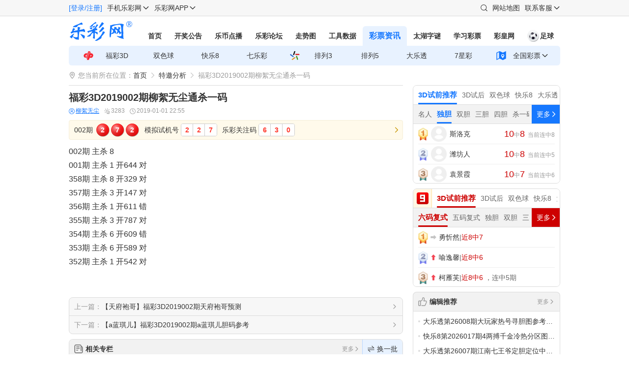

--- FILE ---
content_type: text/html; charset=UTF-8
request_url: https://www.17500.cn/arts/detail-922479.html
body_size: 10205
content:
<!doctype html>
<html lang="zh-CN">
<head>
    <meta charset="UTF-8" />
    <meta http-equiv="X-UA-Compatible" content="IE=edge" />
    <meta name="viewport" content="width=device-width,initial-scale=1.0" />
    <title>福彩3D2019002期柳絮无尘通杀一码_特邀分析|乐彩网</title>
    <meta name="keywords" content="福彩3D2019002期柳絮无尘通杀一码" />
    <meta name="description" content="002期 主杀  8001期 主杀  1 开644 对358期 主杀  8 开329 对357期 主杀  3 开147 对356期 主杀  1 开611 错" />
    <meta name="msvalidate.01" content="459174A732B07920FBE1FDEBD35D09F7" />
    <meta property="og:url" content="https://www.17500.cn/arts/detail-922479.html" />
    <meta property="og:title" content="福彩3D2019002期柳絮无尘通杀一码_特邀分析|乐彩网" />
    <meta property="og:description" content="002期 主杀  8001期 主杀  1 开644 对358期 主杀  8 开329 对357期 主杀  3 开147 对356期 主杀  1 开611 错" />
    <meta property="og:image" content="https://assets.cnlot.net/public/img/share_17500.jpg" />
        <meta name="applicable-device" content="pc">
    <meta http-equiv="Cache-Control" content="no-transform" />
    <meta http-equiv="Cache-Control" content="no-siteapp" />
    <meta name="mobile-agent" content="format=html5;url=https://m.17500.cn/arts-m/detail-922479.html">
    <link rel="alternate" media="only screen and (max-width: 640px)" href="https://m.17500.cn/arts-m/detail-922479.html">
        <link rel="shortcut icon" href="https://assets.cnlot.net/public/ico/favicon-17500.ico" type="image/x-icon" />
    <link rel="icon" sizes="any" href="https://assets.cnlot.net/public/ico/favicon-17500.svg" />
    <link rel="apple-touch-icon" href="https://assets.cnlot.net/public/img/apple-touch-icon-17500.png">
    <script type="text/javascript" src="https://assets.cnlot.net/public/js/jquery.min.js"></script>
    <script type="text/javascript" src="https://assets.cnlot.net/public/js/clipboard/clipboard-2.0.11.js"></script>
        <script type="text/javascript" src="https://assets.cnlot.net/public/js/home/wp.js?v=14"></script>
    <script type="text/javascript" src="https://assets.cnlot.net/www/pc/js/newh.js?v=11"></script>
            <link rel="prev" href="https://www.17500.cn/arts/detail-922472.html">
            <link rel="next" href="https://www.17500.cn/arts/detail-922485.html">
        </head>
<body>
<div class="loading mask full none" id="alertLoad"></div>
    <link rel="stylesheet" type="text/css" href="https://assets.cnlot.net/www/pc/css/zixun.css?v=202601181450"/>
    <link rel="stylesheet" type="text/css" href="https://assets.cnlot.net/www/pc/css/zixunImg.css?v=202601181450"/>
    <div id="new-header">
    <div class="title">
        <div class="wi flex flex-align">
            <div id="login" class="flex"><a href="https://passport.17500.cn/luser/login.html" class="fblue" title="[登录/注册]">[登录/注册]</a></div>
            <a href="https://m.17500.cn/" class="a-r a-b ml10" axPopup='content:"#dropm"'>手机乐彩网</a>
            <div id="dropm" class="none">
                <dl class="dropapp">
                    <dt>
                        <a href="https://m.17500.cn/" target="_blank"><img class="code" src="https://assets.cnlot.net/www/pc/img/m_qrcode.png?20230918" /></a>
                        <p><a href="https://m.17500.cn/" target="_blank">扫码|点击 访问手机乐彩网</a></p>
                    </dt>
                </dl>
            </div>
            <a href="https://www.17500.cn/App" target="_blank" axPopup='content:"#dropapp"' class="a-r a-b ml10">乐彩网APP</a>
            <div id="dropapp" class="none">
                <dl class="dropapp">
                    <dt>
                        <a href="https://www.17500.cn/App" target="_blank"><img class="code" src="https://assets.cnlot.net/www/pc/img/app_qrcode.png?20230918" /></a>
                        <p>扫码下载乐彩网安卓APP</p>
                    </dt>
                    <dd class="flex linet">
                        <a href="https://www.17500.cn/Public/Upload/app/down/file/202512/1766559248102082.apk" type="application/vnd.android.package-archive" download title="下载">下载</a>
                        <a href="https://www.17500.cn/App" target="_blank" title="查看">查看</a>
                    </dd>
                </dl>
            </div>
                        <div class="flex flex-align mlauto">
                <a href="https://www.17500.cn/search" class="svg-icon icon-search" target="_blank" title="搜索"></a>

                <a href="https://www.17500.cn/lotmap/3d.html" target="_blank" title="网站地图" class="ml10">网站地图</a>
                <a href="javascript:;" axPopup='content:"#service"' class="a-r a-b ml10" title="联系客服">联系客服</a>
                <div id="service" class="none">
                    <div class="dropmenu">
                        <a href="https://lm.17500.cn/service" class="svg-icon icon-talk" target="_blank" title="在线客服">在线客服</a>
                        <a href="javascript:;" class="svg-icon icon-service" id="btnPhone">4008017500</a>
                        <a href="https://wpa1.qq.com/8TdgahoC?_type=wpa&amp;qidian=true" class="svg-icon icon-qq" target="_blank">4008017500</a>
                        <p class="linet svg-icon icon-time">8:30-22:00</p>
                    </div>
                </div>
            </div>
        </div>
    </div>
    <div class="wi flex-col">
        <div class="header flex">
            <a href="https://www.17500.cn/" target="_blank" title="乐彩网" class="svg-icon icon-slogo logo"><h2>乐彩网</h2></a>
            <ul class="flex">
                <li><a href="https://www.17500.cn/" target="_blank" title="首页" class="">首页</a></li>
                <li><a href="https://www.17500.cn/kj/index.html" target="_blank" title="开奖公告" class="">开奖公告</a></li>
                <li><a href="https://lebi.17500.cn/topsn/index/index.html" target="_blank" title="乐币点播" class="">乐币点播</a></li>
                <li><a href="https://bbs.17500.cn/" target="_blank" title="乐彩论坛" class="">乐彩论坛</a></li>
                <li><a href="https://www.17500.cn/chart/index-1-3d.html" target="_blank" title="走势图" class="">走势图</a></li>
                <li><a href="https://www.17500.cn/chart/index-2-3d.html" target="_blank" title="工具数据" class="">工具数据</a></li>
                <li><a href="https://www.17500.cn/arts/l.html" target="_blank" title="彩票资讯" class="s">彩票资讯</a></li>
                <li><a href="https://taihu.17500.cn/" target="_blank" title="太湖字谜" class="">太湖字谜</a></li>
                <li><a href="https://6.17500.cn/" target="_blank" title="学习彩票" class="">学习彩票</a></li>
                <li><a href="https://www.917500.cn/" target="_blank" title="彩皇网" class="">彩皇网</a></li>
                <li><a href="https://m.17500.cn/zq" class="aIcon" target="_blank" title="乐彩网足球"><i class="img-icon icon-zqi f24 mr2"></i>足球</a></li>
            </ul>
        </div>
        <div class="czmenu flex flex-align">
            <div class="img-icon img-d icon-fc">
                                <a href="https://www.17500.cn/lottery/3d.html" target="_blank" title="福彩3D">福彩3D</a>
                                <a href="https://www.17500.cn/lottery/ssq.html" target="_blank" title="双色球">双色球</a>
                                <a href="https://www.17500.cn/lottery/kl8.html" target="_blank" title="快乐8">快乐8</a>
                                <a href="https://www.17500.cn/lottery/7lc.html" target="_blank" title="七乐彩">七乐彩</a>
                            </div>
            <div class="img-icon img-d icon-tc">
                                    <a href="https://www.17500.cn/lottery/pl3.html" target="_blank" title="排列3">排列3</a>
                                    <a href="https://www.17500.cn/lottery/pl5.html" target="_blank" title="排列5">排列5</a>
                                    <a href="https://www.17500.cn/lottery/dlt.html" target="_blank" title="大乐透">大乐透</a>
                                    <a href="https://www.17500.cn/lottery/7xc.html" target="_blank" title="7星彩">7星彩</a>
                            </div>
            <div class="img-icon img-d icon-qg">
                <ul class="ax-menu" axMenu='row:true' data-close="false">
                    <li>
                        <a href="javascript:;" class="a-r a-b">全国彩票</a>
                        <ul class="qgmenuList">
                            <li>
                                <a href="javascript:;" class="a-r a-b"><span>六省联销</span></a>
                                <ul>
                                    <li><a href="https://www.17500.cn/kj/list-sh15x5.html" target="_blank" title="福彩15选5">福彩15选5</a></li>
                                    <li><a href="https://www.17500.cn/kj/list-df61.html" target="_blank" title="东方6+1">东方6+1</a></li>
                                </ul>
                            </li>
                            <li>
                                <a href="javascript:;" class="a-r a-b"><span>上海</span></a>
                                <ul>
                                    <li><a href="https://www.17500.cn/kj/list-sh15x5.html" target="_blank" title="上海15选5">上海15选5</a></li>
                                    <li><a href="https://www.17500.cn/kj/list-ttcx4.html" target="_blank" title="上海福彩天天彩选4">上海福彩天天彩选4</a></li>
                                </ul>
                            </li>
                            <li>
                                <a href="javascript:;" class="a-r a-b"><span>河北</span></a>
                                <ul>
                                    <li><a href="https://www.17500.cn/kj/list-heb20x5.html" target="_blank" title="河北福彩20选5">河北福彩20选5</a></li>
                                    <li><a href="https://www.17500.cn/kj/list-hebpl7.html" target="_blank" title="河北福彩排列7">河北福彩排列7</a></li>
                                    <li><a href="https://www.17500.cn/kj/list-hebpl5.html" target="_blank" title="河北福彩排列5">河北福彩排列5</a></li>
                                </ul>
                            </li>
                            <li>
                                <a href="javascript:;" class="a-r a-b"><span>河南</span></a>
                                <ul>
                                    <li><a href="https://www.17500.cn/kj/list-hen22x5.html" target="_blank" title="河南福彩22选5">河南福彩22选5</a></li>
                                </ul>
                            </li>
                            <li>
                                <a href="javascript:;" class="a-r a-b"><span>黑龙江</span></a>
                                <ul>
                                    <li><a href="https://www.17500.cn/kj/list-hlj36x7.html" target="_blank" title="黑龙江福彩36选7">黑龙江福彩36选7</a></li>
                                    <li><a href="https://www.17500.cn/kj/list-hlj22x5.html" target="_blank" title="黑龙江福彩22选5">黑龙江福彩22选5</a></li>
                                    <li><a href="https://www.17500.cn/kj/list-hljp62.html" target="_blank" title="黑龙江福彩P62">黑龙江福彩P62</a></li>
                                    <li><a href="https://www.17500.cn/kj/list-hlj61.html" target="_blank" title="黑龙江体彩6+1">黑龙江体彩6+1</a></li>
                                </ul>
                            </li>
                            <li>
                                <a href="javascript:;" class="a-r a-b"><span>江苏</span></a>
                                <ul>
                                    <li><a href="https://www.17500.cn/kj/list-js7.html" target="_blank" title="江苏体彩7位数">江苏体彩7位数</a></li>
                                </ul>
                            </li>
                            <li>
                                <a href="javascript:;" class="a-r a-b"><span>浙江</span></a>
                                <ul>
                                    <li><a href="https://www.17500.cn/kj/list-zj61.html" target="_blank" title="浙江体彩6+1">浙江体彩6+1</a></li>
                                    <li><a href="https://www.17500.cn/kj/list-zj20x5.html" target="_blank" title="浙江体彩20选5">浙江体彩20选5</a></li>
                                </ul>
                            </li>
                            <li>
                                <a href="javascript:;" class="a-r a-b"><span>福建</span></a>
                                <ul>
                                    <li><a href="https://www.17500.cn/kj/list-fj22x5.html" target="_blank" title="福建体彩22选5">福建体彩22选5</a></li>
                                    <li><a href="https://www.17500.cn/kj/list-fj31x7.html" target="_blank" title="福建体彩31选7">福建体彩31选7</a></li>
                                    <li><a href="https://www.17500.cn/kj/list-fj36x7.html" target="_blank" title="福建体彩36选7">福建体彩36选7</a></li>
                                </ul>
                            </li>
                            <li>
                                <a href="javascript:;" class="a-r a-b"><span>广东</span></a>
                                <ul>
                                    <li><a href="https://www.17500.cn/kj/list-gdfc36x7.html" target="_blank" title="南粤福彩风采36选7">南粤福彩风采36选7</a></li>
                                    <li><a href="https://www.17500.cn/kj/list-gdfchc1.html" target="_blank" title="南粤福彩风采好彩一">南粤福彩风采好彩一</a></li>
                                </ul>
                            </li>
                            <li>
                                <a href="javascript:;" class="a-r a-b"><span>海南</span></a>
                                <ul>
                                    <li><a href="https://www.17500.cn/kj/list-han41.html" target="_blank" title="海南体彩4+1">海南体彩4+1</a></li>
                                </ul>
                            </li>
                            <li>
                                <a href="javascript:;" class="a-r a-b"><span>广西</span></a>
                                <ul>
                                    <li><a href="https://www.17500.cn/kj/list-gxklsc.html" target="_blank" title="广西福彩快乐双彩">广西福彩快乐双彩</a></li>
                                </ul>
                            </li>
                        </ul>
                    </li>
                </ul>
            </div>
        </div>
    </div>
</div>
<script type="text/javascript">
    $(function () {
        h.url_clogin = "/wuser/my";
        h.url_my = "https://passport.17500.cn/";
        h.url_lebi = "https://lebi.17500.cn/user/rechargenew/index/paybz/lebi.html";
        h.url_logout = "https://passport.17500.cn/luser/i/logout.html";
        h.url_myhead = "https://ba.cnlot.net/avatar.php?uid=_uid_&size=small";
        h.check_login2();
    });
</script>                <dl class="bread-box flex wi">
    <dt class="svg-icon">您当前所在位置：</dt>
    <dd class="flex">
        <a href="https://www.17500.cn/" target="_blank" title="首页">首页</a>        <a href="/arts/list-2-3d-0-0.html" target="_blank" title="特邀分析">特邀分析</a>        <i>福彩3D2019002期柳絮无尘通杀一码</i>        <i></i>    </dd>
</dl>        <div class="wi flex">
        <div class="flex-auto w0">
            <div class="show-top pt10 flex">
                <dl class="flex-col flex-auto">
                    <dt class="flex">
                        <h1 class="f20">福彩3D2019002期柳絮无尘通杀一码</h1>
                    </dt>
                    <dd class="flex mt5 flex-align">
                                                                                    <a href="javascript:;" onclick="zixun.chgauthor(this);" data-author="柳絮无尘" class="f12 underline flex fblue"><i class="svg-icon icon-user mr2"></i>柳絮无尘</a>
                                                                            <span class="ml10 f12 flex fcol9"><i class="svg-icon icon-click mr2"></i>3283</span>
                        <span class="ml10 f12 flex fcol9"><i class="svg-icon icon-time mr2"></i>2019-01-01 22:55</span>
                        <p class="mlauto flex"></p>
                    </dd>
                </dl>
            </div>
                            <a class="flex mt10 yellow-box radius pl10 pb5 acur" href="/kj/list-3d.html" target="_blank">
                    <div class="kj-col flex flex-align flex-auto">
                                                    <i class="mt5 mr5">002期</i>
                                                            <p class="ball flex mt5"><b class="rb">2</b><b class="rb">7</b><b class="rb">2</b></p>
                                                                            <div class="flex flex-align nowrap flex-wrap flex-auto">
                                                            <i class="ml10 mt5">模拟试机号&nbsp;</i><p class="sjh flex mt5"><b>2</b><b>2</b><b>7</b></p>                                <i class="ml10 mt5">乐彩关注码&nbsp;</i><p class="sjh flex mt5"><b>6</b><b>3</b><b>0</b></p>                                                        <div class="flex flex-align mt5">
                                <i class="ml10 fcol9" id="cissue"></i>
<div class="countdown flex flex-align none" id="time">
    <div class="bloc-time days flex flex-align none" data-init-value="0" id="days">
        <div class="figure days days-1"><span class="top">0</span><span class="top-back"><span>0</span></span><span class="bottom">0</span><span class="bottom-back"><span>0</span></span></div>
        <div class="figure days days-2"><span class="top">0</span><span class="top-back"><span>0</span></span><span class="bottom">0</span><span class="bottom-back"><span>0</span></span></div>
    </div>
    <div class="bloc-time hours flex flex-align" data-init-value="0" id="hours">
        <div class="figure hours hours-1"><span class="top">0</span><span class="top-back"><span>0</span></span><span class="bottom">0</span><span class="bottom-back"><span>0</span></span></div>
        <div class="figure hours hours-2"><span class="top">0</span><span class="top-back"><span>0</span></span><span class="bottom">0</span><span class="bottom-back"><span>0</span></span></div>
    </div>
    <div class="bloc-time min flex flex-align" data-init-value="0" id="minute">
        <div class="figure min min-1"><span class="top">0</span><span class="top-back"><span>0</span></span><span class="bottom">0</span><span class="bottom-back"><span>0</span></span></div>
        <div class="figure min min-2"><span class="top">0</span><span class="top-back"><span>0</span></span><span class="bottom">0</span><span class="bottom-back"><span>0</span></span></div>
    </div>
    <div class="bloc-time sec flex flex-align" data-init-value="0" id="second">
        <div class="figure sec sec-1"><span class="top">0</span><span class="top-back"><span>0</span></span><span class="bottom">0</span><span class="bottom-back"><span>0</span></span></div>
        <div class="figure sec sec-2"><span class="top">0</span><span class="top-back"><span>0</span></span><span class="bottom">0</span><span class="bottom-back"><span>0</span></span></div>
    </div>
</div>
<script type="text/javascript" src="https://assets.cnlot.net/public/js/TweenMax.min.js"></script>
<script type="text/javascript" src="https://assets.cnlot.net/public/js/Countdown.js"></script>
<script type="text/javascript">$(function () {h.url_time = "/api/kaijiang/getcurtime",h.clock("3d");});</script>                            </div>
                        </div>
                        <i class="svg-icon icon-arrow fcolY ml5 mr5 mt5"></i>
                    </div>
                </a>
                        <div class="show-box">002期 主杀  8<br>001期 主杀  1 开644 对<br>358期 主杀  8 开329 对<br>357期 主杀  3 开147 对<br>356期 主杀  1 开611 错<br>355期 主杀  3 开787 对<br>354期 主杀  6 开609 错<br>353期 主杀  6 开589 对<br>352期 主杀  1 开542 对</div>
            <div class="pageA mt10">
                <a href="/arts/detail-922472.html" target="_self" class="flex lineb"><b class="fn flex-auto ellipsis">【天府袍哥】福彩3D2019002期天府袍哥预测</b><i class="svg-icon icon-arrow ml5 fcol9 f12"></i></a>                <a href="/arts/detail-922485.html" target="_self" class="flex"><b class="fn flex-auto ellipsis">【a蓝琪儿】福彩3D2019002期a蓝琪儿胆码参考</b><i class="svg-icon icon-arrow ml5 fcol9 f12"></i></a>            </div>
            <div class="line radiusB overflow-h mt10">
                <div class="flex line38 lineb pl10 bg-f2">
                  <i class="svg-icon mr5 icon-dynamic fcol6 f18"></i>
                  <b class="ellipsis">相关专栏</b>
                  <a href="/arts/bbs-special-list-3d-1.html" target="_blank" class="flex f12 fcol9 mr5">更多<i class="svg-icon icon-arrow"></i></a>
                  <a href="javascript:;" class="flex bg-pl pl10 pr10 linel-pl" onclick="zixun.huan();"><i class="svg-icon icon-switch mr5"></i>换一批</a>
                </div>
                <div class="flex flex-wrap p5" id="rlist">
                    <a href="/arts/special-fucai3djingzhunshayimayuce.html" data-id="235" target="_blank" class="btn-d btn-p-l round m5 f12">福彩3d精准杀一码预测</a>
      <a href="/arts/special-fucai3dshidazhuanjiashamayuce.html" data-id="330" target="_blank" class="btn-d btn-p-l round m5 f12">福彩3d十大专家杀码预测</a>
      <a href="/arts/special-fucai3dxiaqikaijianghaomayucedejiqiaohefangfa.html" data-id="358" target="_blank" class="btn-d btn-p-l round m5 f12">福彩3d下期开奖号码预测的技巧和方法</a>
      <a href="/arts/special-fucai3dyucezhuanqu.html" data-id="423" target="_blank" class="btn-d btn-p-l round m5 f12">福彩3d预测专区</a>
      <a href="/arts/special-qilecaijinwanzuizhunzhuanjiayucetuijian.html" data-id="682" target="_blank" class="btn-d btn-p-l round m5 f12">七乐彩今晚最准专家预测推荐</a>
      <a href="/arts/special-zhantianyoufucai3djinriyuceshamahao.html" data-id="884" target="_blank" class="btn-d btn-p-l round m5 f12">詹天佑福彩3d今日预测杀码号</a>
      <a href="/arts/special-jingzhunshayima.html" data-id="1366" target="_blank" class="btn-d btn-p-l round m5 f12">精准杀一码</a>
      <a href="/arts/special-kuaile8shahao.html" data-id="1445" target="_blank" class="btn-d btn-p-l round m5 f12">快乐8杀号</a>
      <a href="/arts/special-xiniuge3dmeiqiyucehuizong.html" data-id="1623" target="_blank" class="btn-d btn-p-l round m5 f12">犀牛哥3d每期预测汇总</a>
      <a href="/arts/special-fucai3dyucegaoshouluntan.html" data-id="1627" target="_blank" class="btn-d btn-p-l round m5 f12">福彩3d预测高手论坛</a>
                  </div>
            </div>
                        <div class="navbox mt10">
                <div class="title">
                    <b>特邀分析推荐</b>
                    <a href="/arts/list-2-3d-0-0.html" target="_blank" class="flex f12 fcol9">更多<i class="svg-icon icon-arrow"></i></a>
                </div>
                <div class="nav pl10 pr10 zixun-list">
                                            <dl class="pt10 pb10 lineb">
                            <dt class="flex flex-align">
                                <a href="/arts/detail-2792439.html" target="_blank" class="listicon flex mr10 flex-auto"><i class="lii"></i><span class="ellipsis">福彩3D第2026018期代码2021定位精选分析</span></a>
                                                                                                            <a href="/arts/my-79.html" target="_blank" class="f12 underline flex fblue"><i class="svg-icon icon-user mr2"></i>代码2021</a>
                                                                                                    <span class="ml10 f12 flex fcol9"><i class="svg-icon icon-click mr2"></i>428</span>
                                <span class="ml10 f12 flex fcol9"><i class="svg-icon icon-time mr2"></i>2026-01-17 23:59</span>
                            </dt>
                            <dd class="flex mt5 ml10">
                                <a href="/arts/detail-2792439.html" target="_blank" class="ellipsis f12 fcol9">胆：189——89——8星：*89和：18跨：8定位：0123—5678—6789           013—568—679组三组六：016789组三组六：16789组三组六：1789组三组六:  </a>
                            </dd>
                        </dl>
                                            <dl class="pt10 pb10 lineb">
                            <dt class="flex flex-align">
                                <a href="/arts/detail-2792074.html" target="_blank" class="listicon flex mr10 flex-auto"><i class="lii"></i><span class="ellipsis">福彩3D第2026018期廊坊鸿运定位包星分析</span></a>
                                                                                                            <a href="/arts/my-33.html" target="_blank" class="f12 underline flex fblue"><i class="svg-icon icon-user mr2"></i>廊坊鸿运</a>
                                                                                                    <span class="ml10 f12 flex fcol9"><i class="svg-icon icon-click mr2"></i>773</span>
                                <span class="ml10 f12 flex fcol9"><i class="svg-icon icon-time mr2"></i>2026-01-17 23:34</span>
                            </dt>
                            <dd class="flex mt5 ml10">
                                <a href="/arts/detail-2792074.html" target="_blank" class="ellipsis f12 fcol9">独胆3双胆37三胆347四码3467五码13467+9+0复式百13467十02679个01347定位包星4**，*7*,**3精选2组473 673看好471 491 493 671 691 693</a>
                            </dd>
                        </dl>
                                            <dl class="pt10 pb10 lineb">
                            <dt class="flex flex-align">
                                <a href="/arts/detail-2792069.html" target="_blank" class="listicon flex mr10 flex-auto"><i class="lii"></i><span class="ellipsis">福彩3D第2026018期949499胆码和值跨度推荐</span></a>
                                                                                                            <a href="/arts/my-68.html" target="_blank" class="f12 underline flex fblue"><i class="svg-icon icon-user mr2"></i>949499</a>
                                                                                                    <span class="ml10 f12 flex fcol9"><i class="svg-icon icon-click mr2"></i>476</span>
                                <span class="ml10 f12 flex fcol9"><i class="svg-icon icon-time mr2"></i>2026-01-17 23:33</span>
                            </dt>
                            <dd class="flex mt5 ml10">
                                <a href="/arts/detail-2792069.html" target="_blank" class="ellipsis f12 fcol9">949499：：：2026018期3D综合预测：胆码:274--7包星:*7*和值:13跨度:5复式:02467--0247--247《4码含组三豹子》定位:024/567/246单组选:072 07</a>
                            </dd>
                        </dl>
                                            <dl class="pt10 pb10 lineb">
                            <dt class="flex flex-align">
                                <a href="/arts/detail-2791002.html" target="_blank" class="listicon flex mr10 flex-auto"><i class="lii"></i><span class="ellipsis">福彩3D第2026018期山顶赏花开王炸胆码组合分析</span></a>
                                                                                                            <a href="/arts/my-1805.html" target="_blank" class="f12 underline flex fblue"><i class="svg-icon icon-user mr2"></i>山顶赏花开</a>
                                                                                                    <span class="ml10 f12 flex fcol9"><i class="svg-icon icon-click mr2"></i>485</span>
                                <span class="ml10 f12 flex fcol9"><i class="svg-icon icon-time mr2"></i>2026-01-17 23:00</span>
                            </dt>
                            <dd class="flex mt5 ml10">
                                <a href="/arts/detail-2791002.html" target="_blank" class="ellipsis f12 fcol9">独胆：6双胆：68三胆：268毒胆参考：6精选四码：1268主打五码：01268缩水六码：012468盈利七码：0124689重点和值：16 22跨度参考：2 6组选10注：008 014 126 1</a>
                            </dd>
                        </dl>
                                            <dl class="pt10 pb10 lineb">
                            <dt class="flex flex-align">
                                <a href="/arts/detail-2790958.html" target="_blank" class="listicon flex mr10 flex-auto"><i class="lii"></i><span class="ellipsis">福彩3D第2026018期无敌先鋒独胆分析</span></a>
                                                                                                            <a href="/arts/my-25.html" target="_blank" class="f12 underline flex fblue"><i class="svg-icon icon-user mr2"></i>无敌先鋒</a>
                                                                                                    <span class="ml10 f12 flex fcol9"><i class="svg-icon icon-click mr2"></i>501</span>
                                <span class="ml10 f12 flex fcol9"><i class="svg-icon icon-time mr2"></i>2026-01-17 23:00</span>
                            </dt>
                            <dd class="flex mt5 ml10">
                                <a href="/arts/detail-2790958.html" target="_blank" class="ellipsis f12 fcol9">六码组六：023568五码组六：03568四码组三：0358独胆：0双胆：03三胆：035两和：6,8两跨：5,8复试：12358*12358*02358</a>
                            </dd>
                        </dl>
                                            <dl class="pt10 pb10 lineb">
                            <dt class="flex flex-align">
                                <a href="/arts/detail-2790170.html" target="_blank" class="listicon flex mr10 flex-auto"><i class="lii"></i><span class="ellipsis">福彩3D第2026018期晨星定位复式+号码推荐</span></a>
                                                                                                            <a href="/arts/my-14.html" target="_blank" class="f12 underline flex fblue"><i class="svg-icon icon-user mr2"></i>晨星</a>
                                                                                                    <span class="ml10 f12 flex fcol9"><i class="svg-icon icon-click mr2"></i>606</span>
                                <span class="ml10 f12 flex fcol9"><i class="svg-icon icon-time mr2"></i>2026-01-17 22:45</span>
                            </dt>
                            <dd class="flex mt5 ml10">
                                <a href="/arts/detail-2790170.html" target="_blank" class="ellipsis f12 fcol9">定位5*5*5：02345*01235*02357定位4*4*4：0234*0235*0257独胆：2双胆：25三胆：025四胆：0245五码：02457杀一码：6和值推荐：7 9直/组号码:：003</a>
                            </dd>
                        </dl>
                                            <dl class="pt10 pb10 lineb">
                            <dt class="flex flex-align">
                                <a href="/arts/detail-2790166.html" target="_blank" class="listicon flex mr10 flex-auto"><i class="lii"></i><span class="ellipsis">福彩3D第2026018期紫云涧定位复式+直组</span></a>
                                                                                                            <a href="/arts/my-7.html" target="_blank" class="f12 underline flex fblue"><i class="svg-icon icon-user mr2"></i>紫云涧</a>
                                                                                                    <span class="ml10 f12 flex fcol9"><i class="svg-icon icon-click mr2"></i>561</span>
                                <span class="ml10 f12 flex fcol9"><i class="svg-icon icon-time mr2"></i>2026-01-17 22:45</span>
                            </dt>
                            <dd class="flex mt5 ml10">
                                <a href="/arts/detail-2790166.html" target="_blank" class="ellipsis f12 fcol9">百位大中小：大十位大中小：中个位大中小：大大数个数：2中数个数：1小数个数：0大中小形态：小数、中数、大数有一个不出复式推荐：1468*4689*1368杀一跨：5七码组选：124689六码组选：12</a>
                            </dd>
                        </dl>
                                            <dl class="pt10 pb10 lineb">
                            <dt class="flex flex-align">
                                <a href="/arts/detail-2789662.html" target="_blank" class="listicon flex mr10 flex-auto"><i class="lii"></i><span class="ellipsis">福彩3D第2026018期非常静距离独胆精选5注分析</span></a>
                                                                                                            <a href="/arts/my-29.html" target="_blank" class="f12 underline flex fblue"><i class="svg-icon icon-user mr2"></i>非常静距离</a>
                                                                                                    <span class="ml10 f12 flex fcol9"><i class="svg-icon icon-click mr2"></i>693</span>
                                <span class="ml10 f12 flex fcol9"><i class="svg-icon icon-time mr2"></i>2026-01-17 22:35</span>
                            </dt>
                            <dd class="flex mt5 ml10">
                                <a href="/arts/detail-2789662.html" target="_blank" class="ellipsis f12 fcol9">定位02578/13689/02456258/136/046跨度 3 5 和值 14 8五码 03568三胆 356独胆 55注 536 530 860 536 264</a>
                            </dd>
                        </dl>
                                            <dl class="pt10 pb10 lineb">
                            <dt class="flex flex-align">
                                <a href="/arts/detail-2789593.html" target="_blank" class="listicon flex mr10 flex-auto"><i class="lii"></i><span class="ellipsis">福彩3D第2026018期幸运鑫独胆定位分析</span></a>
                                                                                                            <a href="/arts/my-10.html" target="_blank" class="f12 underline flex fblue"><i class="svg-icon icon-user mr2"></i>幸运鑫</a>
                                                                                                    <span class="ml10 f12 flex fcol9"><i class="svg-icon icon-click mr2"></i>1177</span>
                                <span class="ml10 f12 flex fcol9"><i class="svg-icon icon-time mr2"></i>2026-01-17 22:35</span>
                            </dt>
                            <dd class="flex mt5 ml10">
                                <a href="/arts/detail-2789593.html" target="_blank" class="ellipsis f12 fcol9">【幸运鑫】2026018期3D个人看法(上期独胆4中)独胆7 双胆47 三胆047组六组三023467组六组三03467组六组三0347跨度4567 独跨76和值09 11 14 16 独和11包星1</a>
                            </dd>
                        </dl>
                                            <dl class="pt10 pb10 lineb">
                            <dt class="flex flex-align">
                                <a href="/arts/detail-2789213.html" target="_blank" class="listicon flex mr10 flex-auto"><i class="lii"></i><span class="ellipsis">福彩3D第2026018期李明启独胆五码分析</span></a>
                                                                                                            <a href="/arts/my-19.html" target="_blank" class="f12 underline flex fblue"><i class="svg-icon icon-user mr2"></i>李明启</a>
                                                                                                    <span class="ml10 f12 flex fcol9"><i class="svg-icon icon-click mr2"></i>812</span>
                                <span class="ml10 f12 flex fcol9"><i class="svg-icon icon-time mr2"></i>2026-01-17 22:28</span>
                            </dt>
                            <dd class="flex mt5 ml10">
                                <a href="/arts/detail-2789213.html" target="_blank" class="ellipsis f12 fcol9">福彩3D第2026018期综合分析金胆：0银胆:7三胆:037四码:0347五码：02347和值:7小星星：07*3*3*3:037/037/0375*5*5:02347/02347/02347十注直</a>
                            </dd>
                        </dl>
                                            <dl class="pt10 pb10 lineb">
                            <dt class="flex flex-align">
                                <a href="/arts/detail-2789153.html" target="_blank" class="listicon flex mr10 flex-auto"><i class="lii"></i><span class="ellipsis">福彩3D第2026018期航线定位复式独胆定位包星</span></a>
                                                                                                            <a href="/arts/my-23.html" target="_blank" class="f12 underline flex fblue"><i class="svg-icon icon-user mr2"></i>航线</a>
                                                                                                    <span class="ml10 f12 flex fcol9"><i class="svg-icon icon-click mr2"></i>574</span>
                                <span class="ml10 f12 flex fcol9"><i class="svg-icon icon-time mr2"></i>2026-01-17 22:21</span>
                            </dt>
                            <dd class="flex mt5 ml10">
                                <a href="/arts/detail-2789153.html" target="_blank" class="ellipsis f12 fcol9">定位复式：04579*01247*12457定位复式：0479*0124*1247独胆定位包星：**7重点和尾推荐：1 3绝杀1码：8组选五码：04579组选四码：0579组选三码：579（包含组三与</a>
                            </dd>
                        </dl>
                                            <dl class="pt10 pb10 lineb">
                            <dt class="flex flex-align">
                                <a href="/arts/detail-2789131.html" target="_blank" class="listicon flex mr10 flex-auto"><i class="lii"></i><span class="ellipsis">福彩3D第2026018期天府袍哥独胆五注分析</span></a>
                                                                                                            <a href="/arts/my-26.html" target="_blank" class="f12 underline flex fblue"><i class="svg-icon icon-user mr2"></i>天府袍哥</a>
                                                                                                    <span class="ml10 f12 flex fcol9"><i class="svg-icon icon-click mr2"></i>583</span>
                                <span class="ml10 f12 flex fcol9"><i class="svg-icon icon-time mr2"></i>2026-01-17 22:22</span>
                            </dt>
                            <dd class="flex mt5 ml10">
                                <a href="/arts/detail-2789131.html" target="_blank" class="ellipsis f12 fcol9">胆码 1五码 14679单选复式01358/23469/02379135/246/079单组 147 169 360 349 520</a>
                            </dd>
                        </dl>
                                            <dl class="pt10 pb10 lineb">
                            <dt class="flex flex-align">
                                <a href="/arts/detail-2788952.html" target="_blank" class="listicon flex mr10 flex-auto"><i class="lii"></i><span class="ellipsis">福彩3D第2026018期湘江码头定位胆码分析</span></a>
                                                                                                            <a href="/arts/my-64.html" target="_blank" class="f12 underline flex fblue"><i class="svg-icon icon-user mr2"></i>湘江码头</a>
                                                                                                    <span class="ml10 f12 flex fcol9"><i class="svg-icon icon-click mr2"></i>655</span>
                                <span class="ml10 f12 flex fcol9"><i class="svg-icon icon-time mr2"></i>2026-01-17 22:21</span>
                            </dt>
                            <dd class="flex mt5 ml10">
                                <a href="/arts/detail-2788952.html" target="_blank" class="ellipsis f12 fcol9">上期中独胆9独和18复式:8062/7139/6985独胆6双胆67三胆670定位胆0**，*7*，**6包星*76，0*6，2*6尾13760-317独和13跨47268-746独跨 7六码:670</a>
                            </dd>
                        </dl>
                                            <dl class="pt10 pb10 lineb">
                            <dt class="flex flex-align">
                                <a href="/arts/detail-2788950.html" target="_blank" class="listicon flex mr10 flex-auto"><i class="lii"></i><span class="ellipsis">福彩3D第2026018期热热的一天精选五码分析</span></a>
                                                                                                            <a href="/arts/my-13.html" target="_blank" class="f12 underline flex fblue"><i class="svg-icon icon-user mr2"></i>热热的一天</a>
                                                                                                    <span class="ml10 f12 flex fcol9"><i class="svg-icon icon-click mr2"></i>591</span>
                                <span class="ml10 f12 flex fcol9"><i class="svg-icon icon-time mr2"></i>2026-01-17 22:21</span>
                            </dt>
                            <dd class="flex mt5 ml10">
                                <a href="/arts/detail-2788950.html" target="_blank" class="ellipsis f12 fcol9">和值：10 18精选胆组分析如下：	三码以上包含组三及豹子精选独胆：7精选双胆：37精选三胆：037精选四码：0347精选五码：01347精选六码：013478复式4*4*4：1457*1478*13</a>
                            </dd>
                        </dl>
                                            <dl class="pt10 pb10 lineb">
                            <dt class="flex flex-align">
                                <a href="/arts/detail-2788949.html" target="_blank" class="listicon flex mr10 flex-auto"><i class="lii"></i><span class="ellipsis">福彩3D第2026018期浑不吝胆码分析</span></a>
                                                                                                            <a href="/arts/my-1.html" target="_blank" class="f12 underline flex fblue"><i class="svg-icon icon-user mr2"></i>浑不吝</a>
                                                                                                    <span class="ml10 f12 flex fcol9"><i class="svg-icon icon-click mr2"></i>482</span>
                                <span class="ml10 f12 flex fcol9"><i class="svg-icon icon-time mr2"></i>2026-01-17 22:21</span>
                            </dt>
                            <dd class="flex mt5 ml10">
                                <a href="/arts/detail-2788949.html" target="_blank" class="ellipsis f12 fcol9">福彩3D第018期万能胆码+杀码推荐，福彩3D，浑不吝，加油万能五码：02578万能三码：027精准独胆：0通杀一码：3福彩3D第017期万能胆码+杀码推荐，福彩3D，浑不吝，加油万能五码：02678</a>
                            </dd>
                        </dl>
                                            <dl class="pt10 pb10 lineb">
                            <dt class="flex flex-align">
                                <a href="/arts/detail-2788881.html" target="_blank" class="listicon flex mr10 flex-auto"><i class="lii"></i><span class="ellipsis">福彩3D第2026018期一杯倒一注独胆推荐</span></a>
                                                                                                            <a href="/arts/my-15.html" target="_blank" class="f12 underline flex fblue"><i class="svg-icon icon-user mr2"></i>一杯倒</a>
                                                                                                    <span class="ml10 f12 flex fcol9"><i class="svg-icon icon-click mr2"></i>611</span>
                                <span class="ml10 f12 flex fcol9"><i class="svg-icon icon-time mr2"></i>2026-01-17 22:21</span>
                            </dt>
                            <dd class="flex mt5 ml10">
                                <a href="/arts/detail-2788881.html" target="_blank" class="ellipsis f12 fcol9">绝世胆码 2绝世五码 23469绝世复试02568/14679/03459258/146/039绝世单挑 249 263 563 519 840防一注 249</a>
                            </dd>
                        </dl>
                                            <dl class="pt10 pb10 lineb">
                            <dt class="flex flex-align">
                                <a href="/arts/detail-2788823.html" target="_blank" class="listicon flex mr10 flex-auto"><i class="lii"></i><span class="ellipsis">福彩3D第2026018期盘丝大仙复式+和值+胆组分析实战</span></a>
                                                                                                            <a href="/arts/my-17.html" target="_blank" class="f12 underline flex fblue"><i class="svg-icon icon-user mr2"></i>盘丝大仙</a>
                                                                                                    <span class="ml10 f12 flex fcol9"><i class="svg-icon icon-click mr2"></i>595</span>
                                <span class="ml10 f12 flex fcol9"><i class="svg-icon icon-time mr2"></i>2026-01-17 22:21</span>
                            </dt>
                            <dd class="flex mt5 ml10">
                                <a href="/arts/detail-2788823.html" target="_blank" class="ellipsis f12 fcol9">定和值：14 22定跨度：0 9定位6码复式：013789*013578*013789定位4码复式：0389*3578*1389杀3码：246推3胆：059独胆：5双胆：59四码：0589五码：015</a>
                            </dd>
                        </dl>
                                            <dl class="pt10 pb10 lineb">
                            <dt class="flex flex-align">
                                <a href="/arts/detail-2788822.html" target="_blank" class="listicon flex mr10 flex-auto"><i class="lii"></i><span class="ellipsis">福彩3D第2026018期阿郎赫赫哩呐定位胆组分析</span></a>
                                                                                                            <a href="/arts/my-40.html" target="_blank" class="f12 underline flex fblue"><i class="svg-icon icon-user mr2"></i>阿郎赫赫哩呐</a>
                                                                                                    <span class="ml10 f12 flex fcol9"><i class="svg-icon icon-click mr2"></i>340</span>
                                <span class="ml10 f12 flex fcol9"><i class="svg-icon icon-time mr2"></i>2026-01-17 22:21</span>
                            </dt>
                            <dd class="flex mt5 ml10">
                                <a href="/arts/detail-2788822.html" target="_blank" class="ellipsis f12 fcol9">直选复式推荐：百位02349——029十位04689——469个位01789——018组选复式推荐：23746含组三豹子</a>
                            </dd>
                        </dl>
                                            <dl class="pt10 pb10 lineb">
                            <dt class="flex flex-align">
                                <a href="/arts/detail-2787853.html" target="_blank" class="listicon flex mr10 flex-auto"><i class="lii"></i><span class="ellipsis">福彩3D第2026018期海融独胆和值跨度实战分析</span></a>
                                                                                                            <a href="/arts/my-225.html" target="_blank" class="f12 underline flex fblue"><i class="svg-icon icon-user mr2"></i>海融</a>
                                                                                                    <span class="ml10 f12 flex fcol9"><i class="svg-icon icon-click mr2"></i>661</span>
                                <span class="ml10 f12 flex fcol9"><i class="svg-icon icon-time mr2"></i>2026-01-17 22:06</span>
                            </dt>
                            <dd class="flex mt5 ml10">
                                <a href="/arts/detail-2787853.html" target="_blank" class="ellipsis f12 fcol9">福彩3D第2026018期海融独胆和值跨度实战分析独胆：0（含豹子）双胆：05 (含豹子，组三）三码：045（含组三）四码：0459（含组三）五码：02459（含组三）六码：024579（含组三）跨度</a>
                            </dd>
                        </dl>
                                            <dl class="pt10 pb10 lineb">
                            <dt class="flex flex-align">
                                <a href="/arts/detail-2787409.html" target="_blank" class="listicon flex mr10 flex-auto"><i class="lii"></i><span class="ellipsis">福彩3D第2026018期lxh888组选复式分析</span></a>
                                                                                                            <a href="/arts/my-8.html" target="_blank" class="f12 underline flex fblue"><i class="svg-icon icon-user mr2"></i>lxh888</a>
                                                                                                    <span class="ml10 f12 flex fcol9"><i class="svg-icon icon-click mr2"></i>1000</span>
                                <span class="ml10 f12 flex fcol9"><i class="svg-icon icon-time mr2"></i>2026-01-17 21:56</span>
                            </dt>
                            <dd class="flex mt5 ml10">
                                <a href="/arts/detail-2787409.html" target="_blank" class="ellipsis f12 fcol9">个人意见！不中莫怪！   26018期：百:   123十： 579个： 468跨度：2，4，6（主跨：6）和值：12,14,17（主和:12）  包星：*    7    *~~1     7   </a>
                            </dd>
                        </dl>
                                    </div>
            </div>
                    </div>
        <div class="zixun-right">
    <div class="newadd flex-col">
        <div><iframe src="https://lebi.cnlot.net/bang/index.html" frameborder="0" scrolling="no" width="100%"></iframe></div>
        <div class="mt10"><iframe src="https://lebi.cnlot.net/ch/bang/index.html" frameborder="0" scrolling="no" width="100%"></iframe></div>
    </div>

    

        <div class="navbox mt10 right-list">
        <div class="title">
            <i class="svg-icon mr5 icon-zan f18 fcol9"></i>
            <b>编辑推荐</b>
            <a href="/arts/lt-98.html" target="_blank" class="flex f12 fcol9">更多<i class="svg-icon icon-arrow"></i></a>
        </div>
        <div class="nav pl10 pr10">
                            <a href="/arts/detail-2787916.html" target="_blank" class="listicon flex flex-auto"><i class="lii"></i><span class="ellipsis">大乐透第26008期大玩家热号寻胆图参考号码预测推荐</span></a>
                            <a href="/arts/detail-2787322.html" target="_blank" class="listicon flex flex-auto"><i class="lii"></i><span class="ellipsis">快乐8第2026017期4两搏千金冷热分区图十二码复式实战缩水推荐(4两出品必属精品)</span></a>
                            <a href="/arts/detail-2787256.html" target="_blank" class="listicon flex flex-auto"><i class="lii"></i><span class="ellipsis">大乐透第26007期江南七王爷定胆定位中奖密码揭晓专家教你如何选出幸运号码</span></a>
                            <a href="/arts/detail-2787134.html" target="_blank" class="listicon flex flex-auto"><i class="lii"></i><span class="ellipsis">双色球第2026008期4两搏千金定位遗漏分析推荐（4两出品必属精品）</span></a>
                            <a href="/arts/detail-2787133.html" target="_blank" class="listicon flex flex-auto"><i class="lii"></i><span class="ellipsis">快乐8第2026017期海融综合分析复式14选10推荐</span></a>
                    </div>
    </div>
    
        <div class="navbox mt10 right-list">
        <div class="title">
            <i class="svg-icon mr5 icon-hot f18 fcol9"></i>
            <b>热门</b>
            <a href="/arts/lt-99.html" target="_blank" class="flex f12 fcol9">更多<i class="svg-icon icon-arrow"></i></a>
        </div>
        <div class="nav pl10 pr10">
                            <a href="/arts/detail-2787298.html" target="_blank" class="listicon flex flex-auto"><i class="lii"></i><span class="ellipsis">大乐透第26007期苦寒梅大家谈总结</span></a>
                            <a href="/arts/detail-2787291.html" target="_blank" class="listicon flex flex-auto"><i class="lii"></i><span class="ellipsis">福彩3D第2026017期乐彩网来宾试机号后专贴[随时更新]</span></a>
                            <a href="/arts/detail-2787261.html" target="_blank" class="listicon flex flex-auto"><i class="lii"></i><span class="ellipsis">大乐透第26007期竞猜实时统计（三胆 杀一选三、7+3）</span></a>
                            <a href="/arts/detail-2781716.html" target="_blank" class="listicon flex flex-auto"><i class="lii"></i><span class="ellipsis">福彩3D第2026016期乐彩网来宾试机号后专贴[随时更新]</span></a>
                            <a href="/arts/detail-2775529.html" target="_blank" class="listicon flex flex-auto"><i class="lii"></i><span class="ellipsis">双色球第2026007期众家谈机要文件</span></a>
                    </div>
    </div>
    
        <div class="line radiusB overflow-h mt10">
        <div class="flex line38 lineb pl10 pr10 bg-f2">
            <i class="svg-icon mr5 icon-chart_line fcol6 f18"></i>
            <b class="ellipsis">福彩3D热门走势图</b>
            <a href="/chart/index-1-3d.html" target="_blank" class="flex f12 fcol9">更多<i class="svg-icon icon-arrow"></i></a>
        </div>
        <ul class="flex flex-wrap tools-list">
                        <li class="flex"><a href="https://tb.tuganjue.com/tgj-sd-kjfb.html" target="_blank" class="ellipsis btn-w">开奖走势-图感觉</a></li>
                        <li class="flex"><a href="https://www.17500.cn/chart/3d-tu-fb.html" target="_blank" class="ellipsis btn-w">分布图</a></li>
                        <li class="flex"><a href="https://www.17500.cn/chart/3d-line-hmfb.html" target="_blank" class="ellipsis btn-w">遗漏折线图-开奖数据</a></li>
                        <li class="flex"><a href="https://tb.tuganjue.com/tgj-sd-hzfx.html" target="_blank" class="ellipsis btn-w">和值走势图</a></li>
                        <li class="flex"><a href="https://tools.17500.cn/plot/3d-kd.html" target="_blank" class="ellipsis btn-w">跨度</a></li>
                        <li class="flex"><a href="https://www.17500.cn/chart/3d-line-hzhw.html" target="_blank" class="ellipsis btn-w">和值和尾</a></li>
                        <li class="flex"><a href="https://www.17500.cn/chart/3d-line-hzkj.html" target="_blank" class="ellipsis btn-w">和值跨距</a></li>
                        <li class="flex"><a href="https://tools.17500.cn/plot/3d-hmfb.html" target="_blank" class="ellipsis btn-w">号码分布</a></li>
                        <li class="flex"><a href="https://tb.tuganjue.com/tgj-sd-dwzs1.html" target="_blank" class="ellipsis btn-w">百位</a></li>
                        <li class="flex"><a href="https://tools.17500.cn/plot/3d-hz.html" target="_blank" class="ellipsis btn-w">和值</a></li>
                    </ul>
    </div>
    
        <div class="line radiusB overflow-h mt10">
        <div class="flex line38 lineb pl10 pr10 bg-f2">
            <i class="svg-icon mr5 icon-chart_line fcol6 f18"></i>
            <b class="ellipsis">福彩3D热门工具</b>
            <a href="/chart/index-2-3d.html" target="_blank" class="flex f12 fcol9">更多<i class="svg-icon icon-arrow"></i></a>
        </div>
        <ul class="flex flex-wrap tools-list">
                        <li class="flex"><a href="https://m.17500.cn/ss-m/3d-zhixuan.html" target="_blank" class="ellipsis btn-w">过滤缩水</a></li>
                        <li class="flex"><a href="https://www.17500.cn/tool/three-ss-3d.html" target="_blank" class="ellipsis btn-w">在线缩水选号</a></li>
                        <li class="flex"><a href="https://www.17500.cn/chart/3d-sjh.html" target="_blank" class="ellipsis btn-w">模拟试机号</a></li>
                        <li class="flex"><a href="https://www.17500.cn/chart/3d-kjh.html" target="_blank" class="ellipsis btn-w">乐彩关注码</a></li>
                        <li class="flex"><a href="https://www.17500.cn/tool/three-allm-3d.html" target="_blank" class="ellipsis btn-w">金码试机号和开机号关注码对应码</a></li>
                        <li class="flex"><a href="https://www.17500.cn/chart/3d-qhgx.html" target="_blank" class="ellipsis btn-w">历史前后关系统计查询</a></li>
                        <li class="flex"><a href="https://www.17500.cn/chart/3d-schu.html" target="_blank" class="ellipsis btn-w">模拟试机号出号统计查询</a></li>
                        <li class="flex"><a href="https://www.17500.cn/chart/3d-chu.html" target="_blank" class="ellipsis btn-w">出号统计查询</a></li>
                        <li class="flex"><a href="https://www.17500.cn/chart/3d-sfollow.html" target="_blank" class="ellipsis btn-w">模拟试机号历史跟随</a></li>
                        <li class="flex"><a href="https://www.17500.cn/chart/3d-follow.html" target="_blank" class="ellipsis btn-w">历史跟随</a></li>
                    </ul>
    </div>
    </div>    </div>
    <script type="text/javascript">
        $(function () {
            zixun.url_4 = "/api/arts/randomspecial?pid=922479";
        });
    </script>
    <script src="https://assets.cnlot.net/www/pc/js/zixun.js?v=20260107"></script>
<form action="/arts/author.html" target="_blank" id="form" method="POST">
    <input type="hidden" name="_token" value="AgNW1gACv1m6zX4Z4Hutrq5YqbRJBaN31AJwJ5wR" autocomplete="off">    <input type="hidden" name="author" />
    <input type="hidden" name="id" value="0" />
</form>
<script type="text/javascript">
    $(function () {
        zixun.url_1 = "/api/arts/author";
        zixun.url_2 = "/api/arts/_list/_type_/_lotid_/_id_/_order_/_from_/_free_";
        zixun.url_3 = "/api/arts/alist/_aid_/_type_/_id_";
        zixun.chgsh();
    });
</script><div id="new-footer">
    <div class="hotmenu wi ax-filter">
        <dl>
            <a href="javascript:;" class="ax-toggle"><i class="svg-icon svg-d icon-arrow"></i></a>
            <dt>热点导读：</dt>
            <dd>
                <a href="https://bbs.17500.cn/forum.php" target="_blank" title="乐彩论坛">乐彩论坛</a>
                <a href="https://www.17500.cn/" target="_blank" title="乐彩网">乐彩网</a>
                <a href="https://lebi.17500.cn/topsn/index.html" target="_blank" title="乐币排行榜">乐币排行榜</a>
                <a href="https://taihu.17500.cn/" target="_blank" title="太湖字谜">太湖字谜</a>
                <a href="https://www.17500.cn/chart/3d-line-hmfb.html" target="_blank" title="3D走势图">3D走势图</a>
                <a href="https://www.17500.cn/chart/3d-sjh.html" target="_blank" title="3D试机号分析">3D试机号分析</a>
                <a href="https://www.17500.cn/chart/3d-line-hzhw.html" target="_blank" title="3D和值和尾">3D和值和尾</a>
                <a href="https://www.17500.cn/chart/3d-line-hzkj.html" target="_blank" title="3D和值跨距">3D和值跨距</a>
                <a href="https://www.17500.cn/chart/pl3-line-hmfb.html" target="_blank" title="排列3走势图">排列3走势图</a>
                <a href="https://tools.17500.cn/tb/ssq/hmfb" target="_blank" title="双色球号码分布">双色球号码分布</a>
            </dd>
        </dl>
        <div class="ax-other">
            <dl>
                <dt>彩种导航：</dt>
                <dd>
                    <a href="https://www.17500.cn/3d.html" target="_blank" title="福彩3D">福彩3D</a>
                    <a href="https://www.17500.cn/ssq.html" target="_blank" title="双色球">双色球</a>
                    <a href="https://kl8.17500.cn/" target="_blank" title="快乐8">快乐8</a>
                    <a href="https://www.17500.cn/7lc.html" target="_blank" title="七乐彩">七乐彩</a>
                    <a href="https://www.17500.cn/p3.html" target="_blank" title="排列3">排列3</a>
                    <a href="https://www.17500.cn/let.html" target="_blank" title="大乐透">大乐透</a>
                    <a href="https://www.17500.cn/p5.html" target="_blank" title="排列5">排列5</a>
                    <a href="https://www.17500.cn/7star.html" target="_blank" title="7星彩">7星彩</a>
                    <a href="https://m.17500.cn/qgcp" target="_blank" title="全国彩票">全国彩票</a>
                </dd>
            </dl>
            <dl>
                <dt>友情链接：</dt>
                <dd>
                    <a href="http://www.cwl.gov.cn/" target="_blank" title="中国福利彩票">中国福利彩票</a>
                    <a href="https://www.lottery.gov.cn/" target="_blank" title="中国体育彩票">中国体育彩票</a>
                    <a href="https://www.917500.cn/" target="_blank" title="彩皇网">彩皇网</a>
                    <a href="https://lotbar.com/" target="_blank" title="乐币点播专版">乐币点播专版</a>
                    <a href="https://tb.tuganjue.com/" target="_blank" title="图感觉">图感觉</a>
                </dd>
            </dl>
        </div>
    </div>
    <div class="footer">
        <div class="wi">
            <p class="t">
                <a href="https://www.17500.cn/about/us.html" target="_blank" title="关于乐彩">关于乐彩</a>
                |
                <a href="https://www.17500.cn/about/contact.html" target="_blank" title="联系方式">联系方式</a>
                |
                <a href="https://www.17500.cn/about/feedback.html" target="_blank" title="意见反馈">意见反馈</a>
                |
                <a href="https://www.17500.cn/about/disclaimer.html" target="_blank" title="免责声明">免责声明</a>
                |
                <a href="https://www.17500.cn/about/agreement.html" target="_blank" title="用户协议">用户协议</a>
                |
                <a href="https://www.17500.cn/about/privacy.html" target="_blank" title="隐私政策">隐私政策</a>
                |
                <a href="https://www.17500.cn/lotmap/3d.html" target="_blank" title="网站地图">网站地图</a>
                |
                <a href="https://m.17500.cn/" target="_blank" title="手机版">手机版</a>
            </p>
            
            <p class="m">本站开奖数据仅供参考，最终结果请以福彩和体彩官方公告为准。本站展示的模拟开机号和模拟试机号来源于网络，与福彩和体彩官方无关，我们提醒您谨慎并理性地使用这些信息。本站不销售彩票。</p>
            <p class="b flex flex-align flex-justify">&copy; 2004-2026 乐彩网<a href="http://beian.miit.gov.cn/" class="ml10" target="_blank">网站备案 京ICP备13046446号-1 | APP备案 京ICP备13046446号-6A</a><a class="img-icon beian flex flex-align" href="https://www.beian.gov.cn/portal/registerSystemInfo?recordcode=11011202000268" target="_blank">京公网安备11011202000268号</a></p>
        </div>
    </div>
</div>
<ul class="ax-backtop">
    <li class="ax-item ax-totop"><a href="javascript:;" class="svg-icon svg-d icon-totop"></a></li>
</ul><script type="text/javascript" src="https://assets.cnlot.net/www/pc/js/ax.min.js"></script>
<script>
    var _hmt = _hmt || [],hmsrc = '',chost = window.location.host;
    switch (chost) {
        case 'passport.17500.cn':
            hmsrc = 'https://hm.baidu.com/hm.js?8c589ce4666d96898637e034a57eba3d';
            break;
        default:
            hmsrc = 'https://hm.baidu.com/hm.js?3300e7057691af6c9d9c31860464ee63';
    }
    (function() {
        var hm = document.createElement("script");
        hm.src = hmsrc;
        var s = document.getElementsByTagName("script")[0];
        s.parentNode.insertBefore(hm, s);
    })();
</script></body>
</html>

--- FILE ---
content_type: text/html
request_url: https://lebi.cnlot.net/bang/index.html
body_size: 26648
content:
<!DOCTYPE html>
<html lang="en">
<head>
    <meta charset="UTF-8">
    <meta name="viewport" content="width=device-width,minimum-scale=1.0,maximum-scale=1.0,user-scalable=no">
    <link type="text/css" href="//assets.cnlot.net/public/css/swiper.css?v=1.0.1&_t=202206141106" rel="stylesheet">
    <script type="text/javascript" src="//assets.cnlot.net/public/js/jquery.min.js?v=1.0.1&_t=202206021654"></script>
    <script type="text/javascript" src="//assets.cnlot.net/public/js/swiper.js?v=1.0.1&_t=202206141106"></script>
    <style type="text/css">
        :root { --main-color: #1678ff; }
        html { -webkit-text-size-adjust: 100%; height: 100%; }
        body { line-height: 1.4286; font-size: 1.2rem; color: #333; background-color: #fff; }
        *,:after,:before { -webkit-box-sizing: border-box; box-sizing: border-box; word-break: break-word; }
        * { -webkit-tap-highlight-color: rgba(0,0,0,0); margin: 0; padding: 0; }
        a { color: #333; text-decoration: none; }
        a:hover { color: var(--main-color); }
        a:active { opacity: 0.8; }
        :focus { outline: 0; }
        html,button,input,select,textarea { font-family: "Microsoft YaHei UI","Microsoft YaHei","微软雅黑","Arial","Helvetica Neue","sans-serif","宋体","simsun" }
        ul,ol { list-style: none outside none; }
        i,em { font-style: normal; }
        html { font-size: 62.5%; }
        @keyframes mymove {
            from { left: 50%; width: 0%; }
            to { left: 0%; width: 100%; }
        }
        .ntabox { overflow: hidden; flex: 1; }
        .ntab3.c1 .ntabox { margin: 0 0.5rem; }
        .ntab { display: flex; overflow: hidden; align-items: center; }
        .ntab3 { border-bottom: #ddd 0.1rem solid; background: #fff; flex-shrink: 0; }
        .ntab3 ul { line-height: 3.8rem; height: 3.8rem; }
        .ntab3 li { flex: 1; width: auto; margin: 0 0.5rem; display: flex; flex-direction: column; align-items: center; }
        .ntab3 li a { font-size: 1.4rem; color: #666; white-space: nowrap; position: relative; }
        .ntab3 li a:hover { color: var(--main-color); }
        .ntab3 li a.s { color: var(--main-color); font-weight: bold; font-size: 1.5rem; pointer-events: none; }
        .ntab3 li a.s::before { content: ''; position: absolute; height: 0.3rem; z-index: 1; border-radius: 1rem; bottom: 0; background: var(--main-color); width: 100%; animation: mymove 0.5s; left: 0; }
        .ntab3.c2 { background: #f2f2f2; position: relative; padding: 0 6.2rem 0 0.5rem; }
        .ntab3.c2 a.more { font-size: 1.4rem; display: flex; align-items: center; background-color: var(--main-color); z-index: 1; color: #fff; justify-content: center; padding: 0 0.5rem 0 1rem; position: absolute; top: 0; right: 0; height: 100%; }
        .ntab3.c2 a.more::after { content: ''; background: url('data:image/svg+xml,<svg xmlns="http://www.w3.org/2000/svg" viewBox="0 0 128 128"><path d="M42.3 113.6c-1.5 0-3.1-.6-4.3-1.8-2.4-2.4-2.4-6.2 0-8.6L77.2 64 38 24.8c-2.4-2.4-2.4-6.2 0-8.6 2.4-2.3 6.2-2.4 8.6 0l43.5 43.6c1.1 1.1 1.8 2.7 1.8 4.3s-.6 3.1-1.8 4.3L46.5 112c-1.1 1-2.7 1.6-4.2 1.6z" fill="%23ffffff"/></svg>') no-repeat right center;background-size: contain; width: 1.4rem; height: 1.4rem; }
        .ntab3.c2 a.more:hover { background-color: #3288ff; }
        .ntab3.c1 li a.s::after { content: '推荐'; }
        .num { text-indent: -9999em; background-size: 2.7rem; background-position: center; background-repeat: no-repeat; min-width: 2rem; height: 3.4rem; margin-right: 0.5rem; flex-shrink: 0; display: flex; justify-content: center; align-items: center; }
        .num0 { text-indent: inherit; color: #999; font-size: 1.6rem; white-space: nowrap; }
        .num1 { background-image: url('data:image/svg+xml,<svg xmlns="http://www.w3.org/2000/svg" viewBox="0 0 128 128"><path d="M91.7 124l-26.2-12.9c-.9-.5-2-.5-3 0L36.3 124c-1.3.6-2.9-.3-2.9-1.8v1.8c0 1.5 1.5 2.4 2.9 1.8l26.2-12.9c.9-.5 2-.5 3 0l26.2 12.9c1.3.6 2.9-.3 2.9-1.8v-1.8c-.1 1.5-1.6 2.4-2.9 1.8z" opacity=".4" fill="%23980808"/><linearGradient id="S1" gradientUnits="userSpaceOnUse" x1="64" y1="88.662" x2="64" y2="124.177"><stop offset="0" stop-color="%23f8742c"/><stop offset="1" stop-color="%23cf3217"/></linearGradient><path d="M65.8 105.2c-1.1.7-2.5.7-3.7 0L33.5 88.7v33.5c0 1.5 1.5 2.4 2.9 1.8l26.2-12.9c.9-.5 2-.5 3 0L91.7 124c1.3.6 2.9-.3 2.9-1.8V88.7l-28.8 16.5z" fill="url(%23S1)"/><linearGradient id="S2" gradientUnits="userSpaceOnUse" x1="64" y1="97.463" x2="64" y2="117.885"><stop offset="0" stop-color="%23fad36d"/><stop offset="1" stop-color="%23ffb464"/></linearGradient><path d="M62.2 105.2l-13.4-7.8v20.4l13.8-6.8c.9-.5 2-.5 3 0l13.8 6.8V97.5L66 105.3c-1.3.6-2.7.6-3.8-.1z" fill="url(%23S2)"/><path d="M65.8 105.2c-1.1.7-2.5.7-3.7 0L20.4 81.1c-1.1-.7-1.8-1.9-1.8-3.2v2c0 1.3.7 2.5 1.8 3.2l41.7 24.1c1.1.7 2.5.7 3.7 0l41.7-24.1c1.1-.7 1.8-1.9 1.8-3.2v-2c0 1.3-.7 2.5-1.8 3.2l-41.7 24.1z" opacity=".8" fill="%23c68108"/><linearGradient id="S3" gradientUnits="userSpaceOnUse" x1="64" y1="3.201" x2="64" y2="102.718"><stop offset="0" stop-color="%23f3e9ae"/><stop offset="1" stop-color="%23ffc33f"/></linearGradient><path d="M18.6 29.8V78c0 1.3.7 2.5 1.8 3.2l41.7 24.1c1.1.7 2.5.7 3.7 0l41.7-24.1c1.1-.7 1.8-1.9 1.8-3.2V29.8c0-1.3-.7-2.5-1.8-3.2L65.8 2.5c-1.1-.7-2.5-.7-3.7 0L20.4 26.6c-1.1.6-1.8 1.9-1.8 3.2z" fill="url(%23S3)"/><path fill="%23fffadb" d="M64 13.2v40.7L28.8 33.5zM99.2 33.5L64 53.9V13.2z"/><path fill="%23fff6c9" d="M99.2 33.5v40.7L64 53.9z"/><path fill="%23ffeaa5" d="M99.2 74.2L64 94.5V53.9zM64 53.9v40.6L28.8 74.2z"/><path fill="%23fff6c9" d="M64 53.9L28.8 74.2V33.5z"/><linearGradient id="S4" gradientUnits="userSpaceOnUse" x1="83.359" y1="70.811" x2="49.306" y2="36.759"><stop offset="0" stop-color="%23da8131"/><stop offset="1" stop-color="%23ec9e57"/></linearGradient><path d="M62.5 27.6c-1.5 8-6.8 12-15.8 11.8V50h12.1v30.2H74V27.6H62.5z" fill="url(%23S4)"/><path fill="%23f6b72a" d="M58.8 80.2H74v1.9H58.8zM46.7 50h12.1v1.9H46.7z"/></svg>'); }
        .num2 { background-image: url('data:image/svg+xml,<svg xmlns="http://www.w3.org/2000/svg" viewBox="0 0 128 128"><path d="M91.7 124l-26.2-12.9c-.9-.5-2-.5-3 0L36.3 124c-1.3.6-2.9-.3-2.9-1.8v1.8c0 1.5 1.5 2.4 2.9 1.8l26.2-12.9c.9-.5 2-.5 3 0l26.2 12.9c1.3.6 2.9-.3 2.9-1.8v-1.8c-.1 1.5-1.6 2.4-2.9 1.8z" opacity=".4" fill="%23372db2"/><linearGradient id="S1" gradientUnits="userSpaceOnUse" x1="64.05" y1="39.228" x2="64.05" y2="3.74" gradientTransform="matrix(1 0 0 -1 0 127.89)"><stop offset="0" stop-color="%23788bd7"/><stop offset="1" stop-color="%236868fa"/></linearGradient><path d="M65.8 105.2c-1.1.7-2.5.7-3.7 0L33.5 88.7v33.5c0 1.5 1.5 2.4 2.9 1.8l26.2-12.9c.9-.5 2-.5 3 0L91.7 124c1.3.6 2.9-.3 2.9-1.8V88.7l-28.8 16.5z" fill="url(%23S1)"/><linearGradient id="S2" gradientUnits="userSpaceOnUse" x1="64.1" y1="30.427" x2="64.1" y2="10.005" gradientTransform="matrix(1 0 0 -1 0 127.89)"><stop offset="0" stop-color="%23a4b2fd"/><stop offset="1" stop-color="%239693fa"/></linearGradient><path d="M62.2 105.2l-13.4-7.8v20.4l13.8-6.8c.9-.5 2-.5 3 0l13.8 6.8V97.5L66 105.3c-1.3.6-2.7.6-3.8-.1z" fill="url(%23S2)"/><path d="M65.8 105.2c-1.1.7-2.5.7-3.7 0L20.4 81.1c-1.1-.7-1.8-1.9-1.8-3.2v2c0 1.3.7 2.5 1.8 3.2l41.7 24.1c1.1.7 2.5.7 3.7 0l41.7-24.1c1.1-.7 1.8-1.9 1.8-3.2v-2c0 1.3-.7 2.5-1.8 3.2l-41.7 24.1z" opacity=".8" fill="%238395b2"/><linearGradient id="S3" gradientUnits="userSpaceOnUse" x1="63.95" y1="124.689" x2="63.95" y2="25.172" gradientTransform="matrix(1 0 0 -1 0 127.89)"><stop offset="0" stop-color="%23e8f1f8"/><stop offset="1" stop-color="%23cbdcf6"/></linearGradient><path d="M18.6 29.8V78c0 1.3.7 2.5 1.8 3.2l41.7 24.1c1.1.7 2.5.7 3.7 0l41.7-24.1c1.1-.7 1.8-1.9 1.8-3.2V29.8c0-1.3-.7-2.5-1.8-3.2L65.8 2.5c-1.1-.7-2.5-.7-3.7 0L20.4 26.6c-1.1.6-1.8 1.9-1.8 3.2z" fill="url(%23S3)"/><path fill="%23f8fbfe" d="M64 13.2v40.7L28.8 33.5zM99.2 33.5L64 53.9V13.2z"/><path fill="%23f3f7fd" d="M99.2 33.5v40.7L64 53.9z"/><path fill="%23e3e8f4" d="M99.2 74.2L64 94.5V53.9zM64 53.9v40.6L28.8 74.2z"/><path fill="%23f3f7fd" d="M64 53.9L28.8 74.2V33.5z"/><linearGradient id="S4" gradientUnits="userSpaceOnUse" x1="85.485" y1="78.139" x2="43.184" y2="35.838"><stop offset="0" stop-color="%23737da1"/><stop offset="1" stop-color="%23aeb5ce"/></linearGradient><path d="M85.6 65.3H61.5c.8-.4 2.1-1.1 4-2.3 2.9-1.5 5.1-2.8 6.6-3.7.2-.2.7-.5 1.4-.9 8.3-5.2 12.4-10.6 12.4-16.4-.4-10.5-7.4-16.1-21-16.7-14.8 0-22 7.1-21.8 21.3h13.8c-.4-6.3 2.1-9.6 7.5-9.8 3.6.4 5.6 2.1 6 5.2.2 3.8-3.5 8-11.2 12.6-5.2 3.4-8.8 6.3-10.9 8.6-4.6 4.8-6.7 9.7-6.3 14.7h43.7V65.3h-.1z" fill="url(%23S4)"/><path fill="%23b6c2da" d="M85.9 42.4c-.2 5.7-4.3 10.9-12.4 16-.7.4-1.2.7-1.4.9-1.5.9-3.7 2.2-6.6 3.7-1.9 1.2-3.2 1.9-4 2.3H65c.2-.1.4-.3.7-.4 2.9-1.5 5.1-2.8 6.6-3.7.2-.2.7-.5 1.4-.9C81.9 55.1 86 49.7 86 43.9c0-.5 0-1-.1-1.5zM64.5 38.7c3.3.4 5.2 1.8 5.8 4.4.1-.4.1-.7.1-1.1-.4-3.1-2.4-4.8-6-5.2-5.4.2-7.9 3.5-7.5 9.8H43.3v1.9H57c-.4-6.3 2.1-9.6 7.5-9.8zM85.7 67.2v10.7H42.1v1.9h43.7V67.2h-.1z"/></svg>'); }
        .num3 { background-image: url('data:image/svg+xml,<svg xmlns="http://www.w3.org/2000/svg" viewBox="0 0 128 128"><path d="M91.7 124l-26.2-12.9c-.9-.5-2-.5-3 0L36.3 124c-1.3.6-2.9-.3-2.9-1.8v1.8c0 1.5 1.5 2.4 2.9 1.8l26.2-12.9c.9-.5 2-.5 3 0l26.2 12.9c1.3.6 2.9-.3 2.9-1.8v-1.8c-.1 1.5-1.6 2.4-2.9 1.8z" opacity=".4" fill="%23305a59"/><linearGradient id="S1" gradientUnits="userSpaceOnUse" x1="64.05" y1="39.228" x2="64.05" y2="3.74" gradientTransform="matrix(1 0 0 -1 0 127.89)"><stop offset="0" stop-color="%235b9795"/><stop offset="1" stop-color="%23316965"/></linearGradient><path d="M65.8 105.2c-1.1.7-2.5.7-3.7 0L33.5 88.7v33.5c0 1.5 1.5 2.4 2.9 1.8l26.2-12.9c.9-.5 2-.5 3 0L91.7 124c1.3.6 2.9-.3 2.9-1.8V88.7l-28.8 16.5z" fill="url(%23S1)"/><linearGradient id="S2" gradientUnits="userSpaceOnUse" x1="64.1" y1="30.427" x2="64.1" y2="10.005" gradientTransform="matrix(1 0 0 -1 0 127.89)"><stop offset="0" stop-color="%2386dbd1"/><stop offset="1" stop-color="%2360b7ae"/></linearGradient><path d="M62.2 105.2l-13.4-7.8v20.4l13.8-6.8c.9-.5 2-.5 3 0l13.8 6.8V97.5L66 105.3c-1.3.6-2.7.6-3.8-.1z" fill="url(%23S2)"/><path d="M65.8 105.2c-1.1.7-2.5.7-3.7 0L20.4 81.1c-1.1-.7-1.8-1.9-1.8-3.2v2c0 1.3.7 2.5 1.8 3.2l41.7 24.1c1.1.7 2.5.7 3.7 0l41.7-24.1c1.1-.7 1.8-1.9 1.8-3.2v-2c0 1.3-.7 2.5-1.8 3.2l-41.7 24.1z" opacity=".8" fill="%239b7d63"/><linearGradient id="S3" gradientUnits="userSpaceOnUse" x1="63.95" y1="124.689" x2="63.95" y2="25.172" gradientTransform="matrix(1 0 0 -1 0 127.89)"><stop offset="0" stop-color="%23e7d7c8"/><stop offset="1" stop-color="%23e5ba97"/></linearGradient><path d="M18.6 29.8V78c0 1.3.7 2.5 1.8 3.2l41.7 24.1c1.1.7 2.5.7 3.7 0l41.7-24.1c1.1-.7 1.8-1.9 1.8-3.2V29.8c0-1.3-.7-2.5-1.8-3.2L65.8 2.5c-1.1-.7-2.5-.7-3.7 0L20.4 26.6c-1.1.6-1.8 1.9-1.8 3.2z" fill="url(%23S3)"/><path fill="%23fef7f2" d="M64 13.2v40.7L28.8 33.5zM99.2 33.5L64 53.9V13.2z"/><path fill="%23fcf2eb" d="M99.2 33.5v40.7L64 53.9z"/><path fill="%23f4e6db" d="M99.2 74.2L64 94.5V53.9zM64 53.9v40.6L28.8 74.2z"/><path fill="%23fcf2eb" d="M64 53.9L28.8 74.2V33.5z"/><linearGradient id="S4" gradientUnits="userSpaceOnUse" x1="82.8" y1="73.077" x2="45.489" y2="35.767"><stop offset="0" stop-color="%23a97857"/><stop offset="1" stop-color="%23b79d86"/></linearGradient><path d="M63 80.4c14.9-.4 22.6-6.2 23-17.5-.2-5.2-2.7-8.8-7.5-10.9 4-1.7 6-5.2 6-10.3-.8-9-7.4-13.8-19.8-14.4-13.4.6-20.4 6.2-21 17h13.8c.2-3.4 2.4-5.3 6.6-5.5 3.8.2 5.8 1.7 6 4.6-.2 3.8-3.3 5.6-9.2 5.2v9.2c6.5-.4 9.8 1.5 9.8 5.7-.6 3.8-2.9 5.8-6.9 6-2.5 0-4.3-.7-5.5-2-1.5-1.3-2.2-3.3-2-5.7H42c0 11.9 7 18.2 21 18.6z" fill="url(%23S4)"/><path fill="%23cda685" d="M78.5 52c.7.3 1.4.7 2 1.1 2.6-1.9 4-5 4-9.1 0-.2-.1-.4-.1-.6-.4 4.2-2.4 7.1-5.9 8.6zM60.8 57.8v2.3c5.7-.3 8.9 1 9.6 4.2.1-.2.1-.5.2-.8.1-4.2-3.3-6-9.8-5.7z"/><path fill="%23cda685" d="M63 80.5c-13.1-.4-20-5.9-20.9-16.3H42c0 11.9 7 18.2 21 18.6 14.9-.4 22.6-6.2 23-17.5 0-.4-.1-.7-.1-1-1 10.4-8.6 15.8-22.9 16.2zM64 41.1c3.3.2 5.2 1.3 5.8 3.5.1-.4.2-.8.2-1.2-.2-2.9-2.2-4.4-6-4.6-4.2.2-6.4 2.1-6.6 5.5H43.9c-.1.7-.2 1.5-.2 2.3h13.8c.2-3.4 2.3-5.3 6.5-5.5z"/></svg>'); }
        .list1 { display: flex; flex-direction: column; }
        .list1 li { display: flex; flex-direction: row; padding: 0.3rem 0; margin: 0 1rem; align-items: center; border-bottom: #eee 0.1rem solid; }
        .list1 li .l { flex: 1; display: flex; flex-direction: row; align-items: center; }
        .list1 li .t1 { display: flex; flex-shrink: 0; flex-direction: row; align-items: center; }
        .list1 li .t1 img { width: 3.4rem; height: 3.4rem; border: #fff 0.1rem solid; background: #efefef; border-radius: 50%; }
        .list1 li .t1 b { font-size: 1.4rem; padding: 0 0.5rem; font-weight: normal; }
        .list1 li .t2 { font-size: 1.2rem; color: #999; overflow: hidden; text-overflow: ellipsis; white-space: nowrap; width: 0; flex: 1; text-align: right; padding-left: 1rem; }
        .list1 li .t2 b { color: #cd0000; font-weight: normal; font-size: 1.8rem; }
        .list1 li a:hover .t2 { color: #333; }
        .list1 li:last-child { border-bottom: 0; }
        .zjcolt1 { background: #f2f2f2; display: flex; }
        .zjcolt1 h3 { font-size: 1.4rem; display: flex; align-items: center; padding: 0 0.5rem 0 1rem; border-bottom: #ddd 0.1rem solid; border-right: #ddd 0.1rem solid; }
        .zjcolt1 h3::before { content: ''; background: url('data:image/svg+xml,<svg xmlns="http://www.w3.org/2000/svg" viewBox="0 0 128 128"><path d="M93.9 126H50.5c-2.8 0-5.1-2.3-5.1-5.2s2.3-5.2 5.1-5.2H94c.3 0 .8-.1 1.3-.4s.7-.8.8-1.1l18.8-43.4c1.2-2.7 1-5.8-.7-8.3-1.5-2.5-4.3-4-7.2-4H79.6c-2.3 0-4.3-1.5-4.9-3.8-.7-2.2.2-4.6 2.1-5.9 4.5-3 8.7-19.4 5.2-30.2-2-6.2-5.2-6-6.6-5.9h-1.5c-2 0-4 .8-5.3 2.2-1.5 1.5-2.2 3.4-2.2 5.5v7.2c0 8.3-3.2 16.2-9 22.1-5.1 5.2-11.8 8.4-18.9 9v57.1c0 2.7-1.1 5.3-2.9 7.3-1.9 1.9-4.5 3-7.1 3H11.8c-2.6 0-5-1.1-6.8-2.9-1.8-1.8-2.8-4.4-2.8-7V59c0-2.9 1.1-5.5 3.1-7.6 2-2 4.6-3.1 7.5-3.1h23c5.4 0 10.6-2.1 14.4-6.1s6-9.1 6-14.7v-7.2c0-4.8 1.8-9.5 5.2-12.9C64.7 4 69.1 2 74 2h1.2c7.6-.5 13.8 4.3 16.6 13.1 3 9.1 2.1 23-2.1 32.6h17.2c6.4 0 12.3 3.3 15.8 8.7 3.5 5.5 4.1 12.3 1.5 18.3L105.5 118c-.9 2.2-2.4 4.3-4.6 5.7-1.9 1.5-4.4 2.3-7 2.3zm-81.4-10.6h15.7V58.7H12.7l-.2 56.7z"  fill="%23797979"/></svg>') no-repeat center;background-size: contain; width: 2rem; height: 2rem; margin-right: 0.5rem; }
        .zjcolt1 .ntab3 { flex: 1; }
        .zjcolt1 .ntab3.c2 { background-color: #fff; }
        .alert_loading { display: flex; flex-direction: column; position: fixed; width: 100%; height: 100%; z-index: 100; align-items: center; justify-content: center; top: 0; }
        .alert_loading p { width: 100%; height: 100%; background: rgba(0,0,0,0.2) url('data:image/svg+xml,<svg xmlns="http://www.w3.org/2000/svg" width="38" height="38" viewBox="0 0 38 38" stroke="%231678ff"><g transform="translate(1 1)" stroke-width="2" fill="none" fill-rule="evenodd"><circle stroke-opacity=".1" cx="18" cy="18" r="18"/><path d="M36 18c0-9.94-8.06-18-18-18"><animateTransform attributeName="transform" type="rotate" from="0 18 18" to="360 18 18" dur="1s" repeatCount="indefinite"/></path></g></svg>') no-repeat center;background-size: 5rem; display: flex; flex-direction: column; }
        .none { display: none !important; }
        @media screen and (min-width:900px) {
            html { font-size: 80%; }
        }
    </style>
</head>
<body>
    <div class="zjbox">
        <div class="ntab ntab3 c1">
            <div class="ntabox" id="c1">
                <ul class="swiper-wrapper" v="lotid">
                    <li class="swiper-slide"><a href="javascript:;" onclick="adtops.setcookie2(this);" v="3d">3D试前</a></li><li class="swiper-slide"><a href="javascript:;" onclick="adtops.setcookie2(this);" v="sjh">3D试后</a></li><li class="swiper-slide"><a href="javascript:;" onclick="adtops.setcookie2(this);" v="ssq">双色球</a></li><li class="swiper-slide"><a href="javascript:;" onclick="adtops.setcookie2(this);" v="kl8">快乐8</a></li><li class="swiper-slide"><a href="javascript:;" onclick="adtops.setcookie2(this);" v="dlt">大乐透</a></li><li class="swiper-slide"><a href="javascript:;" onclick="adtops.setcookie2(this);" v="pl3">排列3</a></li><li class="swiper-slide"><a href="javascript:;" onclick="adtops.setcookie2(this);" v="pl5">排列5</a></li><li class="swiper-slide"><a href="javascript:;" onclick="adtops.setcookie2(this);" v="7xc">7星彩</a></li><li class="swiper-slide"><a href="javascript:;" onclick="adtops.setcookie2(this);" v="7lc">七乐彩</a></li>                </ul>
            </div>
        </div>
        <div class="ntab ntab3 c2 none" data-lotid="3d">
                <div class="ntabox" id="c2_3d">
                    <ul class="swiper-wrapper" v="kpi">
                        <li class="swiper-slide"><a href="javascript:;" onclick="adtops.setcookie(this);" lotid="3d" v="ty">名人</a></li><li class="swiper-slide"><a href="javascript:;" onclick="adtops.setcookie(this);" lotid="3d" v="dudan">独胆</a></li><li class="swiper-slide"><a href="javascript:;" onclick="adtops.setcookie(this);" lotid="3d" v="shuangdan">双胆</a></li><li class="swiper-slide"><a href="javascript:;" onclick="adtops.setcookie(this);" lotid="3d" v="sandan">三胆</a></li><li class="swiper-slide"><a href="javascript:;" onclick="adtops.setcookie(this);" lotid="3d" v="sidan">四胆</a></li><li class="swiper-slide"><a href="javascript:;" onclick="adtops.setcookie(this);" lotid="3d" v="shayima">杀一码</a></li><li class="swiper-slide"><a href="javascript:;" onclick="adtops.setcookie(this);" lotid="3d" v="shaliangma">杀二码</a></li><li class="swiper-slide"><a href="javascript:;" onclick="adtops.setcookie(this);" lotid="3d" v="shasanma">杀三码</a></li><li class="swiper-slide"><a href="javascript:;" onclick="adtops.setcookie(this);" lotid="3d" v="wuma">五码</a></li><li class="swiper-slide"><a href="javascript:;" onclick="adtops.setcookie(this);" lotid="3d" v="liuma">六码</a></li><li class="swiper-slide"><a href="javascript:;" onclick="adtops.setcookie(this);" lotid="3d" v="qima">七码</a></li><li class="swiper-slide"><a href="javascript:;" onclick="adtops.setcookie(this);" lotid="3d" v="dingwei">独胆包星</a></li><li class="swiper-slide"><a href="javascript:;" onclick="adtops.setcookie(this);" lotid="3d" v="hezhi">定两和值</a></li><li class="swiper-slide"><a href="javascript:;" onclick="adtops.setcookie(this);" lotid="3d" v="hezhis2">杀两和值</a></li><li class="swiper-slide"><a href="javascript:;" onclick="adtops.setcookie(this);" lotid="3d" v="kuadu">定两跨度</a></li><li class="swiper-slide"><a href="javascript:;" onclick="adtops.setcookie(this);" lotid="3d" v="kuadus2">杀两跨度</a></li><li class="swiper-slide"><a href="javascript:;" onclick="adtops.setcookie(this);" lotid="3d" v="hwd2">定两和尾</a></li><li class="swiper-slide"><a href="javascript:;" onclick="adtops.setcookie(this);" lotid="3d" v="hws2">杀两和尾</a></li><li class="swiper-slide"><a href="javascript:;" onclick="adtops.setcookie(this);" lotid="3d" v="dw777">定位7*7*7</a></li><li class="swiper-slide"><a href="javascript:;" onclick="adtops.setcookie(this);" lotid="3d" v="dw666">定位6*6*6</a></li><li class="swiper-slide"><a href="javascript:;" onclick="adtops.setcookie(this);" lotid="3d" v="dw555">定位5*5*5</a></li><li class="swiper-slide"><a href="javascript:;" onclick="adtops.setcookie(this);" lotid="3d" v="dw444">定位4*4*4</a></li><li class="swiper-slide"><a href="javascript:;" onclick="adtops.setcookie(this);" lotid="3d" v="zhi700">直选700注</a></li><li class="swiper-slide"><a href="javascript:;" onclick="adtops.setcookie(this);" lotid="3d" v="zhi600">直选600注</a></li><li class="swiper-slide"><a href="javascript:;" onclick="adtops.setcookie(this);" lotid="3d" v="zhi500">直选500注</a></li><li class="swiper-slide"><a href="javascript:;" onclick="adtops.setcookie(this);" lotid="3d" v="zhi400">直选400注</a></li><li class="swiper-slide"><a href="javascript:;" onclick="adtops.setcookie(this);" lotid="3d" v="zhi300">直选300注</a></li><li class="swiper-slide"><a href="javascript:;" onclick="adtops.setcookie(this);" lotid="3d" v="zu50">组选50注</a></li><li class="swiper-slide"><a href="javascript:;" onclick="adtops.setcookie(this);" lotid="3d" v="zu40">组选40注</a></li><li class="swiper-slide"><a href="javascript:;" onclick="adtops.setcookie(this);" lotid="3d" v="zu30">组选30注</a></li><li class="swiper-slide"><a href="javascript:;" onclick="adtops.setcookie(this);" lotid="3d" v="zu20">组选20注</a></li><li class="swiper-slide"><a href="javascript:;" onclick="adtops.setcookie(this);" lotid="3d" v="zu10">组选10注</a></li>                    </ul>
                </div>
                <a href="javascript:;" data-href="//m.17500.cn/l-t-i-_lotid_-dq-1-_kpi_-_bd_-0-20-0.html" class="more" target="_blank">更多</a>
            </div><div class="ntab ntab3 c2 none" data-lotid="sjh">
                <div class="ntabox" id="c2_sjh">
                    <ul class="swiper-wrapper" v="kpi">
                        <li class="swiper-slide"><a href="javascript:;" onclick="adtops.setcookie(this);" lotid="sjh" v="ty">名人</a></li><li class="swiper-slide"><a href="javascript:;" onclick="adtops.setcookie(this);" lotid="sjh" v="dudan">独胆</a></li><li class="swiper-slide"><a href="javascript:;" onclick="adtops.setcookie(this);" lotid="sjh" v="shuangdan">双胆</a></li><li class="swiper-slide"><a href="javascript:;" onclick="adtops.setcookie(this);" lotid="sjh" v="sandan">三胆</a></li><li class="swiper-slide"><a href="javascript:;" onclick="adtops.setcookie(this);" lotid="sjh" v="sidan">四胆</a></li><li class="swiper-slide"><a href="javascript:;" onclick="adtops.setcookie(this);" lotid="sjh" v="shayima">杀一码</a></li><li class="swiper-slide"><a href="javascript:;" onclick="adtops.setcookie(this);" lotid="sjh" v="shaliangma">杀二码</a></li><li class="swiper-slide"><a href="javascript:;" onclick="adtops.setcookie(this);" lotid="sjh" v="shasanma">杀三码</a></li><li class="swiper-slide"><a href="javascript:;" onclick="adtops.setcookie(this);" lotid="sjh" v="wuma">五码</a></li><li class="swiper-slide"><a href="javascript:;" onclick="adtops.setcookie(this);" lotid="sjh" v="liuma">六码</a></li><li class="swiper-slide"><a href="javascript:;" onclick="adtops.setcookie(this);" lotid="sjh" v="qima">七码</a></li><li class="swiper-slide"><a href="javascript:;" onclick="adtops.setcookie(this);" lotid="sjh" v="dingwei">独胆包星</a></li><li class="swiper-slide"><a href="javascript:;" onclick="adtops.setcookie(this);" lotid="sjh" v="hezhi">定两和值</a></li><li class="swiper-slide"><a href="javascript:;" onclick="adtops.setcookie(this);" lotid="sjh" v="hezhis2">杀两和值</a></li><li class="swiper-slide"><a href="javascript:;" onclick="adtops.setcookie(this);" lotid="sjh" v="kuadu">定两跨度</a></li><li class="swiper-slide"><a href="javascript:;" onclick="adtops.setcookie(this);" lotid="sjh" v="kuadus2">杀两跨度</a></li><li class="swiper-slide"><a href="javascript:;" onclick="adtops.setcookie(this);" lotid="sjh" v="hwd2">定两和尾</a></li><li class="swiper-slide"><a href="javascript:;" onclick="adtops.setcookie(this);" lotid="sjh" v="hws2">杀两和尾</a></li><li class="swiper-slide"><a href="javascript:;" onclick="adtops.setcookie(this);" lotid="sjh" v="dw777">定位7*7*7</a></li><li class="swiper-slide"><a href="javascript:;" onclick="adtops.setcookie(this);" lotid="sjh" v="dw666">定位6*6*6</a></li><li class="swiper-slide"><a href="javascript:;" onclick="adtops.setcookie(this);" lotid="sjh" v="dw555">定位5*5*5</a></li><li class="swiper-slide"><a href="javascript:;" onclick="adtops.setcookie(this);" lotid="sjh" v="dw444">定位4*4*4</a></li><li class="swiper-slide"><a href="javascript:;" onclick="adtops.setcookie(this);" lotid="sjh" v="zhi700">直选700注</a></li><li class="swiper-slide"><a href="javascript:;" onclick="adtops.setcookie(this);" lotid="sjh" v="zhi600">直选600注</a></li><li class="swiper-slide"><a href="javascript:;" onclick="adtops.setcookie(this);" lotid="sjh" v="zhi500">直选500注</a></li><li class="swiper-slide"><a href="javascript:;" onclick="adtops.setcookie(this);" lotid="sjh" v="zhi400">直选400注</a></li><li class="swiper-slide"><a href="javascript:;" onclick="adtops.setcookie(this);" lotid="sjh" v="zhi300">直选300注</a></li><li class="swiper-slide"><a href="javascript:;" onclick="adtops.setcookie(this);" lotid="sjh" v="zu50">组选50注</a></li><li class="swiper-slide"><a href="javascript:;" onclick="adtops.setcookie(this);" lotid="sjh" v="zu40">组选40注</a></li><li class="swiper-slide"><a href="javascript:;" onclick="adtops.setcookie(this);" lotid="sjh" v="zu30">组选30注</a></li><li class="swiper-slide"><a href="javascript:;" onclick="adtops.setcookie(this);" lotid="sjh" v="zu20">组选20注</a></li><li class="swiper-slide"><a href="javascript:;" onclick="adtops.setcookie(this);" lotid="sjh" v="zu10">组选10注</a></li>                    </ul>
                </div>
                <a href="javascript:;" data-href="//m.17500.cn/l-t-i-_lotid_-dq-1-_kpi_-_bd_-0-20-0.html" class="more" target="_blank">更多</a>
            </div><div class="ntab ntab3 c2 none" data-lotid="ssq">
                <div class="ntabox" id="c2_ssq">
                    <ul class="swiper-wrapper" v="kpi">
                        <li class="swiper-slide"><a href="javascript:;" onclick="adtops.setcookie(this);" lotid="ssq" v="ty">名人</a></li><li class="swiper-slide"><a href="javascript:;" onclick="adtops.setcookie(this);" lotid="ssq" v="h24">24红</a></li><li class="swiper-slide"><a href="javascript:;" onclick="adtops.setcookie(this);" lotid="ssq" v="h18">18红</a></li><li class="swiper-slide"><a href="javascript:;" onclick="adtops.setcookie(this);" lotid="ssq" v="h12">12红</a></li><li class="swiper-slide"><a href="javascript:;" onclick="adtops.setcookie(this);" lotid="ssq" v="h8">8红</a></li><li class="swiper-slide"><a href="javascript:;" onclick="adtops.setcookie(this);" lotid="ssq" v="hliudan">红6胆</a></li><li class="swiper-slide"><a href="javascript:;" onclick="adtops.setcookie(this);" lotid="ssq" v="hwudan">红5胆</a></li><li class="swiper-slide"><a href="javascript:;" onclick="adtops.setcookie(this);" lotid="ssq" v="hsidan">红4胆</a></li><li class="swiper-slide"><a href="javascript:;" onclick="adtops.setcookie(this);" lotid="ssq" v="hsandan">红3胆</a></li><li class="swiper-slide"><a href="javascript:;" onclick="adtops.setcookie(this);" lotid="ssq" v="hshuangdan">红2胆</a></li><li class="swiper-slide"><a href="javascript:;" onclick="adtops.setcookie(this);" lotid="ssq" v="hdudan">红独胆</a></li><li class="swiper-slide"><a href="javascript:;" onclick="adtops.setcookie(this);" lotid="ssq" v="hshasanma">杀3红</a></li><li class="swiper-slide"><a href="javascript:;" onclick="adtops.setcookie(this);" lotid="ssq" v="hshaliuma">杀6红</a></li><li class="swiper-slide"><a href="javascript:;" onclick="adtops.setcookie(this);" lotid="ssq" v="longtou">龙头</a></li><li class="swiper-slide"><a href="javascript:;" onclick="adtops.setcookie(this);" lotid="ssq" v="fengwei">凤尾</a></li><li class="swiper-slide"><a href="javascript:;" onclick="adtops.setcookie(this);" lotid="ssq" v="lliudan">六蓝</a></li><li class="swiper-slide"><a href="javascript:;" onclick="adtops.setcookie(this);" lotid="ssq" v="lwudan">五蓝</a></li><li class="swiper-slide"><a href="javascript:;" onclick="adtops.setcookie(this);" lotid="ssq" v="lsidan">四蓝</a></li><li class="swiper-slide"><a href="javascript:;" onclick="adtops.setcookie(this);" lotid="ssq" v="lsandan">三蓝</a></li><li class="swiper-slide"><a href="javascript:;" onclick="adtops.setcookie(this);" lotid="ssq" v="lshuangdan">二蓝</a></li><li class="swiper-slide"><a href="javascript:;" onclick="adtops.setcookie(this);" lotid="ssq" v="ldudan">一蓝</a></li><li class="swiper-slide"><a href="javascript:;" onclick="adtops.setcookie(this);" lotid="ssq" v="lshasanma">杀3蓝</a></li><li class="swiper-slide"><a href="javascript:;" onclick="adtops.setcookie(this);" lotid="ssq" v="lshaliuma">杀6蓝</a></li><li class="swiper-slide"><a href="javascript:;" onclick="adtops.setcookie(this);" lotid="ssq" v="f154">15+4复式</a></li><li class="swiper-slide"><a href="javascript:;" onclick="adtops.setcookie(this);" lotid="ssq" v="f123">12+3复式</a></li><li class="swiper-slide"><a href="javascript:;" onclick="adtops.setcookie(this);" lotid="ssq" v="f92">9+2复式</a></li>                    </ul>
                </div>
                <a href="javascript:;" data-href="//m.17500.cn/l-t-i-_lotid_-dq-1-_kpi_-_bd_-0-20-0.html" class="more" target="_blank">更多</a>
            </div><div class="ntab ntab3 c2 none" data-lotid="kl8">
                <div class="ntabox" id="c2_kl8">
                    <ul class="swiper-wrapper" v="kpi">
                        <li class="swiper-slide"><a href="javascript:;" onclick="adtops.setcookie(this);" lotid="kl8" v="ty">名人</a></li><li class="swiper-slide"><a href="javascript:;" onclick="adtops.setcookie(this);" lotid="kl8" v="d1">选一1码</a></li><li class="swiper-slide"><a href="javascript:;" onclick="adtops.setcookie(this);" lotid="kl8" v="d1m2">选一2码</a></li><li class="swiper-slide"><a href="javascript:;" onclick="adtops.setcookie(this);" lotid="kl8" v="d1m3">选一3码</a></li><li class="swiper-slide"><a href="javascript:;" onclick="adtops.setcookie(this);" lotid="kl8" v="d2">选二2码</a></li><li class="swiper-slide"><a href="javascript:;" onclick="adtops.setcookie(this);" lotid="kl8" v="d2m3">选二3码</a></li><li class="swiper-slide"><a href="javascript:;" onclick="adtops.setcookie(this);" lotid="kl8" v="d2m4">选二4码</a></li><li class="swiper-slide"><a href="javascript:;" onclick="adtops.setcookie(this);" lotid="kl8" v="d2m5">选二5码</a></li><li class="swiper-slide"><a href="javascript:;" onclick="adtops.setcookie(this);" lotid="kl8" v="d2m6">选二6码</a></li><li class="swiper-slide"><a href="javascript:;" onclick="adtops.setcookie(this);" lotid="kl8" v="d3">选三3码</a></li><li class="swiper-slide"><a href="javascript:;" onclick="adtops.setcookie(this);" lotid="kl8" v="d3m4">选三4码</a></li><li class="swiper-slide"><a href="javascript:;" onclick="adtops.setcookie(this);" lotid="kl8" v="d3m5">选三5码</a></li><li class="swiper-slide"><a href="javascript:;" onclick="adtops.setcookie(this);" lotid="kl8" v="d3m6">选三6码</a></li><li class="swiper-slide"><a href="javascript:;" onclick="adtops.setcookie(this);" lotid="kl8" v="d3m7">选三7码</a></li><li class="swiper-slide"><a href="javascript:;" onclick="adtops.setcookie(this);" lotid="kl8" v="d4">选四4码</a></li><li class="swiper-slide"><a href="javascript:;" onclick="adtops.setcookie(this);" lotid="kl8" v="d4m5">选四5码</a></li><li class="swiper-slide"><a href="javascript:;" onclick="adtops.setcookie(this);" lotid="kl8" v="d4m6">选四6码</a></li><li class="swiper-slide"><a href="javascript:;" onclick="adtops.setcookie(this);" lotid="kl8" v="d4m10">选四10码</a></li><li class="swiper-slide"><a href="javascript:;" onclick="adtops.setcookie(this);" lotid="kl8" v="d4m15">选四15码</a></li><li class="swiper-slide"><a href="javascript:;" onclick="adtops.setcookie(this);" lotid="kl8" v="d5">选五5码</a></li><li class="swiper-slide"><a href="javascript:;" onclick="adtops.setcookie(this);" lotid="kl8" v="d5m6">选五6码</a></li><li class="swiper-slide"><a href="javascript:;" onclick="adtops.setcookie(this);" lotid="kl8" v="d5m7">选五7码</a></li><li class="swiper-slide"><a href="javascript:;" onclick="adtops.setcookie(this);" lotid="kl8" v="d5m10">选五10码</a></li><li class="swiper-slide"><a href="javascript:;" onclick="adtops.setcookie(this);" lotid="kl8" v="d5m15">选五15码</a></li><li class="swiper-slide"><a href="javascript:;" onclick="adtops.setcookie(this);" lotid="kl8" v="d6">选六6码</a></li><li class="swiper-slide"><a href="javascript:;" onclick="adtops.setcookie(this);" lotid="kl8" v="d6m7">选六7码</a></li><li class="swiper-slide"><a href="javascript:;" onclick="adtops.setcookie(this);" lotid="kl8" v="d6m8">选六8码</a></li><li class="swiper-slide"><a href="javascript:;" onclick="adtops.setcookie(this);" lotid="kl8" v="d6m15">选六15码</a></li><li class="swiper-slide"><a href="javascript:;" onclick="adtops.setcookie(this);" lotid="kl8" v="d6m20">选六20码</a></li><li class="swiper-slide"><a href="javascript:;" onclick="adtops.setcookie(this);" lotid="kl8" v="d7">选七7码</a></li><li class="swiper-slide"><a href="javascript:;" onclick="adtops.setcookie(this);" lotid="kl8" v="d7m8">选七8码</a></li><li class="swiper-slide"><a href="javascript:;" onclick="adtops.setcookie(this);" lotid="kl8" v="d7m9">选七9码</a></li><li class="swiper-slide"><a href="javascript:;" onclick="adtops.setcookie(this);" lotid="kl8" v="d7m20">选七20码</a></li><li class="swiper-slide"><a href="javascript:;" onclick="adtops.setcookie(this);" lotid="kl8" v="d7m25">选七25码</a></li><li class="swiper-slide"><a href="javascript:;" onclick="adtops.setcookie(this);" lotid="kl8" v="d8">选八8码</a></li><li class="swiper-slide"><a href="javascript:;" onclick="adtops.setcookie(this);" lotid="kl8" v="d8m9">选八9码</a></li><li class="swiper-slide"><a href="javascript:;" onclick="adtops.setcookie(this);" lotid="kl8" v="d8m10">选八10码</a></li><li class="swiper-slide"><a href="javascript:;" onclick="adtops.setcookie(this);" lotid="kl8" v="d8m20">选八20码</a></li><li class="swiper-slide"><a href="javascript:;" onclick="adtops.setcookie(this);" lotid="kl8" v="d8m25">选八25码</a></li><li class="swiper-slide"><a href="javascript:;" onclick="adtops.setcookie(this);" lotid="kl8" v="d8m30">选八30码</a></li><li class="swiper-slide"><a href="javascript:;" onclick="adtops.setcookie(this);" lotid="kl8" v="d9">选九9码</a></li><li class="swiper-slide"><a href="javascript:;" onclick="adtops.setcookie(this);" lotid="kl8" v="d9m10">选九10码</a></li><li class="swiper-slide"><a href="javascript:;" onclick="adtops.setcookie(this);" lotid="kl8" v="d9m11">选九11码</a></li><li class="swiper-slide"><a href="javascript:;" onclick="adtops.setcookie(this);" lotid="kl8" v="d9m25">选九25码</a></li><li class="swiper-slide"><a href="javascript:;" onclick="adtops.setcookie(this);" lotid="kl8" v="d9m30">选九30码</a></li><li class="swiper-slide"><a href="javascript:;" onclick="adtops.setcookie(this);" lotid="kl8" v="d9m35">选九35码</a></li><li class="swiper-slide"><a href="javascript:;" onclick="adtops.setcookie(this);" lotid="kl8" v="d10">选十10码</a></li><li class="swiper-slide"><a href="javascript:;" onclick="adtops.setcookie(this);" lotid="kl8" v="d10m11">选十11码</a></li><li class="swiper-slide"><a href="javascript:;" onclick="adtops.setcookie(this);" lotid="kl8" v="d10m12">选十12码</a></li><li class="swiper-slide"><a href="javascript:;" onclick="adtops.setcookie(this);" lotid="kl8" v="d10m30">选十30码</a></li><li class="swiper-slide"><a href="javascript:;" onclick="adtops.setcookie(this);" lotid="kl8" v="d10m35">选十35码</a></li><li class="swiper-slide"><a href="javascript:;" onclick="adtops.setcookie(this);" lotid="kl8" v="d10m40">选十40码</a></li><li class="swiper-slide"><a href="javascript:;" onclick="adtops.setcookie(this);" lotid="kl8" v="d11">11码</a></li><li class="swiper-slide"><a href="javascript:;" onclick="adtops.setcookie(this);" lotid="kl8" v="d12">12码</a></li><li class="swiper-slide"><a href="javascript:;" onclick="adtops.setcookie(this);" lotid="kl8" v="d13">13码</a></li><li class="swiper-slide"><a href="javascript:;" onclick="adtops.setcookie(this);" lotid="kl8" v="d14">14码</a></li><li class="swiper-slide"><a href="javascript:;" onclick="adtops.setcookie(this);" lotid="kl8" v="d15">15码</a></li><li class="swiper-slide"><a href="javascript:;" onclick="adtops.setcookie(this);" lotid="kl8" v="d20">20码</a></li><li class="swiper-slide"><a href="javascript:;" onclick="adtops.setcookie(this);" lotid="kl8" v="s1">杀1</a></li><li class="swiper-slide"><a href="javascript:;" onclick="adtops.setcookie(this);" lotid="kl8" v="s2">杀2</a></li><li class="swiper-slide"><a href="javascript:;" onclick="adtops.setcookie(this);" lotid="kl8" v="s3">杀3</a></li><li class="swiper-slide"><a href="javascript:;" onclick="adtops.setcookie(this);" lotid="kl8" v="s4">杀4</a></li><li class="swiper-slide"><a href="javascript:;" onclick="adtops.setcookie(this);" lotid="kl8" v="s5">杀5</a></li>                    </ul>
                </div>
                <a href="javascript:;" data-href="//m.17500.cn/l-t-i-_lotid_-dq-1-_kpi_-_bd_-0-20-0.html" class="more" target="_blank">更多</a>
            </div><div class="ntab ntab3 c2 none" data-lotid="dlt">
                <div class="ntabox" id="c2_dlt">
                    <ul class="swiper-wrapper" v="kpi">
                        <li class="swiper-slide"><a href="javascript:;" onclick="adtops.setcookie(this);" lotid="dlt" v="ty">名人</a></li><li class="swiper-slide"><a href="javascript:;" onclick="adtops.setcookie(this);" lotid="dlt" v="h24">24前</a></li><li class="swiper-slide"><a href="javascript:;" onclick="adtops.setcookie(this);" lotid="dlt" v="h18">18前</a></li><li class="swiper-slide"><a href="javascript:;" onclick="adtops.setcookie(this);" lotid="dlt" v="h12">12前</a></li><li class="swiper-slide"><a href="javascript:;" onclick="adtops.setcookie(this);" lotid="dlt" v="h8">8前</a></li><li class="swiper-slide"><a href="javascript:;" onclick="adtops.setcookie(this);" lotid="dlt" v="hwudan">前5胆</a></li><li class="swiper-slide"><a href="javascript:;" onclick="adtops.setcookie(this);" lotid="dlt" v="hsidan">前4胆</a></li><li class="swiper-slide"><a href="javascript:;" onclick="adtops.setcookie(this);" lotid="dlt" v="hsandan">前3胆</a></li><li class="swiper-slide"><a href="javascript:;" onclick="adtops.setcookie(this);" lotid="dlt" v="hshuangdan">前2胆</a></li><li class="swiper-slide"><a href="javascript:;" onclick="adtops.setcookie(this);" lotid="dlt" v="hdudan">前独胆</a></li><li class="swiper-slide"><a href="javascript:;" onclick="adtops.setcookie(this);" lotid="dlt" v="hshasanma">杀3前</a></li><li class="swiper-slide"><a href="javascript:;" onclick="adtops.setcookie(this);" lotid="dlt" v="hshaliuma">杀6前</a></li><li class="swiper-slide"><a href="javascript:;" onclick="adtops.setcookie(this);" lotid="dlt" v="longtou">龙头</a></li><li class="swiper-slide"><a href="javascript:;" onclick="adtops.setcookie(this);" lotid="dlt" v="fengwei">凤尾</a></li><li class="swiper-slide"><a href="javascript:;" onclick="adtops.setcookie(this);" lotid="dlt" v="lliudan">后6胆</a></li><li class="swiper-slide"><a href="javascript:;" onclick="adtops.setcookie(this);" lotid="dlt" v="lwudan">后5胆</a></li><li class="swiper-slide"><a href="javascript:;" onclick="adtops.setcookie(this);" lotid="dlt" v="lsandan">后4胆</a></li><li class="swiper-slide"><a href="javascript:;" onclick="adtops.setcookie(this);" lotid="dlt" v="lthreedan">后3胆</a></li><li class="swiper-slide"><a href="javascript:;" onclick="adtops.setcookie(this);" lotid="dlt" v="lshuangdan">后2胆</a></li><li class="swiper-slide"><a href="javascript:;" onclick="adtops.setcookie(this);" lotid="dlt" v="ldudan">后独胆</a></li><li class="swiper-slide"><a href="javascript:;" onclick="adtops.setcookie(this);" lotid="dlt" v="lshasanma">杀3后</a></li><li class="swiper-slide"><a href="javascript:;" onclick="adtops.setcookie(this);" lotid="dlt" v="lshaliuma">杀6后</a></li><li class="swiper-slide"><a href="javascript:;" onclick="adtops.setcookie(this);" lotid="dlt" v="f156">15+6复式</a></li><li class="swiper-slide"><a href="javascript:;" onclick="adtops.setcookie(this);" lotid="dlt" v="f125">12+5复式</a></li><li class="swiper-slide"><a href="javascript:;" onclick="adtops.setcookie(this);" lotid="dlt" v="f94">9+4复式</a></li>                    </ul>
                </div>
                <a href="javascript:;" data-href="//m.17500.cn/l-t-i-_lotid_-dq-1-_kpi_-_bd_-0-20-0.html" class="more" target="_blank">更多</a>
            </div><div class="ntab ntab3 c2 none" data-lotid="pl3">
                <div class="ntabox" id="c2_pl3">
                    <ul class="swiper-wrapper" v="kpi">
                        <li class="swiper-slide"><a href="javascript:;" onclick="adtops.setcookie(this);" lotid="pl3" v="ty">名人</a></li><li class="swiper-slide"><a href="javascript:;" onclick="adtops.setcookie(this);" lotid="pl3" v="dudan">独胆</a></li><li class="swiper-slide"><a href="javascript:;" onclick="adtops.setcookie(this);" lotid="pl3" v="shuangdan">双胆</a></li><li class="swiper-slide"><a href="javascript:;" onclick="adtops.setcookie(this);" lotid="pl3" v="sandan">三胆</a></li><li class="swiper-slide"><a href="javascript:;" onclick="adtops.setcookie(this);" lotid="pl3" v="sidan">四胆</a></li><li class="swiper-slide"><a href="javascript:;" onclick="adtops.setcookie(this);" lotid="pl3" v="shayima">杀一码</a></li><li class="swiper-slide"><a href="javascript:;" onclick="adtops.setcookie(this);" lotid="pl3" v="shaliangma">杀二码</a></li><li class="swiper-slide"><a href="javascript:;" onclick="adtops.setcookie(this);" lotid="pl3" v="shasanma">杀三码</a></li><li class="swiper-slide"><a href="javascript:;" onclick="adtops.setcookie(this);" lotid="pl3" v="wuma">五码</a></li><li class="swiper-slide"><a href="javascript:;" onclick="adtops.setcookie(this);" lotid="pl3" v="liuma">六码</a></li><li class="swiper-slide"><a href="javascript:;" onclick="adtops.setcookie(this);" lotid="pl3" v="qima">七码</a></li><li class="swiper-slide"><a href="javascript:;" onclick="adtops.setcookie(this);" lotid="pl3" v="dingwei">独胆包星</a></li><li class="swiper-slide"><a href="javascript:;" onclick="adtops.setcookie(this);" lotid="pl3" v="hezhi">定两和值</a></li><li class="swiper-slide"><a href="javascript:;" onclick="adtops.setcookie(this);" lotid="pl3" v="hezhis2">杀两和值</a></li><li class="swiper-slide"><a href="javascript:;" onclick="adtops.setcookie(this);" lotid="pl3" v="kuadu">定两跨度</a></li><li class="swiper-slide"><a href="javascript:;" onclick="adtops.setcookie(this);" lotid="pl3" v="kuadus2">杀两跨度</a></li><li class="swiper-slide"><a href="javascript:;" onclick="adtops.setcookie(this);" lotid="pl3" v="hwd2">定两和尾</a></li><li class="swiper-slide"><a href="javascript:;" onclick="adtops.setcookie(this);" lotid="pl3" v="hws2">杀两和尾</a></li><li class="swiper-slide"><a href="javascript:;" onclick="adtops.setcookie(this);" lotid="pl3" v="dw777">定位7*7*7</a></li><li class="swiper-slide"><a href="javascript:;" onclick="adtops.setcookie(this);" lotid="pl3" v="dw666">定位6*6*6</a></li><li class="swiper-slide"><a href="javascript:;" onclick="adtops.setcookie(this);" lotid="pl3" v="dw555">定位5*5*5</a></li><li class="swiper-slide"><a href="javascript:;" onclick="adtops.setcookie(this);" lotid="pl3" v="dw444">定位4*4*4</a></li><li class="swiper-slide"><a href="javascript:;" onclick="adtops.setcookie(this);" lotid="pl3" v="zhi700">直选700注</a></li><li class="swiper-slide"><a href="javascript:;" onclick="adtops.setcookie(this);" lotid="pl3" v="zhi600">直选600注</a></li><li class="swiper-slide"><a href="javascript:;" onclick="adtops.setcookie(this);" lotid="pl3" v="zhi500">直选500注</a></li><li class="swiper-slide"><a href="javascript:;" onclick="adtops.setcookie(this);" lotid="pl3" v="zhi400">直选400注</a></li><li class="swiper-slide"><a href="javascript:;" onclick="adtops.setcookie(this);" lotid="pl3" v="zhi300">直选300注</a></li><li class="swiper-slide"><a href="javascript:;" onclick="adtops.setcookie(this);" lotid="pl3" v="zu50">组选50注</a></li><li class="swiper-slide"><a href="javascript:;" onclick="adtops.setcookie(this);" lotid="pl3" v="zu40">组选40注</a></li><li class="swiper-slide"><a href="javascript:;" onclick="adtops.setcookie(this);" lotid="pl3" v="zu30">组选30注</a></li><li class="swiper-slide"><a href="javascript:;" onclick="adtops.setcookie(this);" lotid="pl3" v="zu20">组选20注</a></li><li class="swiper-slide"><a href="javascript:;" onclick="adtops.setcookie(this);" lotid="pl3" v="zu10">组选10注</a></li>                    </ul>
                </div>
                <a href="javascript:;" data-href="//m.17500.cn/l-t-i-_lotid_-dq-1-_kpi_-_bd_-0-20-0.html" class="more" target="_blank">更多</a>
            </div><div class="ntab ntab3 c2 none" data-lotid="pl5">
                <div class="ntabox" id="c2_pl5">
                    <ul class="swiper-wrapper" v="kpi">
                        <li class="swiper-slide"><a href="javascript:;" onclick="adtops.setcookie(this);" lotid="pl5" v="ty">名人</a></li><li class="swiper-slide"><a href="javascript:;" onclick="adtops.setcookie(this);" lotid="pl5" v="d1">独胆</a></li><li class="swiper-slide"><a href="javascript:;" onclick="adtops.setcookie(this);" lotid="pl5" v="d2">二胆</a></li><li class="swiper-slide"><a href="javascript:;" onclick="adtops.setcookie(this);" lotid="pl5" v="d3">三胆</a></li><li class="swiper-slide"><a href="javascript:;" onclick="adtops.setcookie(this);" lotid="pl5" v="d4">四胆</a></li><li class="swiper-slide"><a href="javascript:;" onclick="adtops.setcookie(this);" lotid="pl5" v="d5">五胆</a></li><li class="swiper-slide"><a href="javascript:;" onclick="adtops.setcookie(this);" lotid="pl5" v="d6">六码</a></li><li class="swiper-slide"><a href="javascript:;" onclick="adtops.setcookie(this);" lotid="pl5" v="d7">七码</a></li><li class="swiper-slide"><a href="javascript:;" onclick="adtops.setcookie(this);" lotid="pl5" v="s1">杀1码</a></li><li class="swiper-slide"><a href="javascript:;" onclick="adtops.setcookie(this);" lotid="pl5" v="s2">杀2码</a></li><li class="swiper-slide"><a href="javascript:;" onclick="adtops.setcookie(this);" lotid="pl5" v="p7">7*7*7*7*7</a></li><li class="swiper-slide"><a href="javascript:;" onclick="adtops.setcookie(this);" lotid="pl5" v="p8">8*8*8*8*8</a></li><li class="swiper-slide"><a href="javascript:;" onclick="adtops.setcookie(this);" lotid="pl5" v="hw">定五和尾</a></li><li class="swiper-slide"><a href="javascript:;" onclick="adtops.setcookie(this);" lotid="pl5" v="hws3">杀三和尾</a></li><li class="swiper-slide"><a href="javascript:;" onclick="adtops.setcookie(this);" lotid="pl5" v="hzdx">和值大小</a></li><li class="swiper-slide"><a href="javascript:;" onclick="adtops.setcookie(this);" lotid="pl5" v="hzds">和值单双</a></li>                    </ul>
                </div>
                <a href="javascript:;" data-href="//m.17500.cn/l-t-i-_lotid_-dq-1-_kpi_-_bd_-0-20-0.html" class="more" target="_blank">更多</a>
            </div><div class="ntab ntab3 c2 none" data-lotid="7xc">
                <div class="ntabox" id="c2_7xc">
                    <ul class="swiper-wrapper" v="kpi">
                        <li class="swiper-slide"><a href="javascript:;" onclick="adtops.setcookie(this);" lotid="7xc" v="h1">前独胆</a></li><li class="swiper-slide"><a href="javascript:;" onclick="adtops.setcookie(this);" lotid="7xc" v="h2">前二胆</a></li><li class="swiper-slide"><a href="javascript:;" onclick="adtops.setcookie(this);" lotid="7xc" v="h3">前三胆</a></li><li class="swiper-slide"><a href="javascript:;" onclick="adtops.setcookie(this);" lotid="7xc" v="h6">前六胆</a></li><li class="swiper-slide"><a href="javascript:;" onclick="adtops.setcookie(this);" lotid="7xc" v="h7">前七胆</a></li><li class="swiper-slide"><a href="javascript:;" onclick="adtops.setcookie(this);" lotid="7xc" v="hb">前包星</a></li><li class="swiper-slide"><a href="javascript:;" onclick="adtops.setcookie(this);" lotid="7xc" v="hs1">杀一前</a></li><li class="swiper-slide"><a href="javascript:;" onclick="adtops.setcookie(this);" lotid="7xc" v="hs2">杀二前</a></li><li class="swiper-slide"><a href="javascript:;" onclick="adtops.setcookie(this);" lotid="7xc" v="hs3">杀三前</a></li><li class="swiper-slide"><a href="javascript:;" onclick="adtops.setcookie(this);" lotid="7xc" v="l6">后六胆</a></li><li class="swiper-slide"><a href="javascript:;" onclick="adtops.setcookie(this);" lotid="7xc" v="l5">后五胆</a></li><li class="swiper-slide"><a href="javascript:;" onclick="adtops.setcookie(this);" lotid="7xc" v="l4">后四胆</a></li><li class="swiper-slide"><a href="javascript:;" onclick="adtops.setcookie(this);" lotid="7xc" v="l3">后三胆</a></li><li class="swiper-slide"><a href="javascript:;" onclick="adtops.setcookie(this);" lotid="7xc" v="l2">后二胆</a></li><li class="swiper-slide"><a href="javascript:;" onclick="adtops.setcookie(this);" lotid="7xc" v="l1">后独胆</a></li><li class="swiper-slide"><a href="javascript:;" onclick="adtops.setcookie(this);" lotid="7xc" v="ls6">杀六后</a></li><li class="swiper-slide"><a href="javascript:;" onclick="adtops.setcookie(this);" lotid="7xc" v="ls3">杀三后</a></li>                    </ul>
                </div>
                <a href="javascript:;" data-href="//m.17500.cn/l-t-i-_lotid_-dq-1-_kpi_-_bd_-0-20-0.html" class="more" target="_blank">更多</a>
            </div><div class="ntab ntab3 c2 none" data-lotid="7lc">
                <div class="ntabox" id="c2_7lc">
                    <ul class="swiper-wrapper" v="kpi">
                        <li class="swiper-slide"><a href="javascript:;" onclick="adtops.setcookie(this);" lotid="7lc" v="d1">独胆</a></li><li class="swiper-slide"><a href="javascript:;" onclick="adtops.setcookie(this);" lotid="7lc" v="d2">双胆</a></li><li class="swiper-slide"><a href="javascript:;" onclick="adtops.setcookie(this);" lotid="7lc" v="d3">三胆</a></li><li class="swiper-slide"><a href="javascript:;" onclick="adtops.setcookie(this);" lotid="7lc" v="s1">杀1码</a></li><li class="swiper-slide"><a href="javascript:;" onclick="adtops.setcookie(this);" lotid="7lc" v="s2">杀2码</a></li><li class="swiper-slide"><a href="javascript:;" onclick="adtops.setcookie(this);" lotid="7lc" v="s3">杀3码</a></li><li class="swiper-slide"><a href="javascript:;" onclick="adtops.setcookie(this);" lotid="7lc" v="d22">22码</a></li><li class="swiper-slide"><a href="javascript:;" onclick="adtops.setcookie(this);" lotid="7lc" v="d18">18码</a></li><li class="swiper-slide"><a href="javascript:;" onclick="adtops.setcookie(this);" lotid="7lc" v="d12">12码</a></li>                    </ul>
                </div>
                <a href="javascript:;" data-href="//m.17500.cn/l-t-i-_lotid_-dq-1-_kpi_-_bd_-0-20-0.html" class="more" target="_blank">更多</a>
            </div>
        <ul class="list1 none" data-lotid="3d" data-kpi="ty">
                    <li>
                                <a href="//m.17500.cn/exps/starindex/aid/107123870.html" class="l" target="_blank">
                                                                        <span class="t1"><img src="//assets.cnlot.net/lotbar/h5/img/head.png"><b>帝之战王</b></span>
                                    <span class="t2">018期3d帝之战王杀一码预测！连中10！追求高准度！</span>
                                </a>
                            </li>
                        <li>
                                <a href="//m.17500.cn/exps/starindex/aid/107122908.html" class="l" target="_blank">
                                                                        <span class="t1"><img src="//assets.cnlot.net/lotbar/h5/img/head.png"><b>天生爱彩</b></span>
                                    <span class="t2">018期天生爱彩2D十个9*9预测连中10！必须准~~~</span>
                                </a>
                            </li>
                        <li>
                                <a href="//m.17500.cn/exps/starindex/aid/107123679.html" class="l" target="_blank">
                                                                        <span class="t1"><img src="//assets.cnlot.net/lotbar/h5/img/head.png"><b>发光彩</b></span>
                                    <span class="t2">018期发光彩1D十杀1码预测，连中10，放心参考</span>
                                </a>
                            </li>
                                        </ul><ul class="list1 none" data-lotid="3d" data-kpi="dudan">
                                                <li>
                                <a href="//m.17500.cn/l-e-i-16642-3d-arcs-dudan-10-1.html" class="l" target="_blank">
                                                                            <i class="num num1">1</i>                                    <span class="t1"><img src="//assets.cnlot.net/lotbar/h5/img/head.png"><b>斯洛克</b></span>
                                    <span class="t2">
                                        <b>10</b>中<b>8</b>                                        &nbsp;当前连中8                                                                            </span>
                                </a>
                            </li>                            <li>
                                <a href="//m.17500.cn/l-e-i-17028-3d-arcs-dudan-10-1.html" class="l" target="_blank">
                                                                            <i class="num num2">2</i>                                    <span class="t1"><img src="//assets.cnlot.net/lotbar/h5/img/head.png"><b>潍坊人</b></span>
                                    <span class="t2">
                                        <b>10</b>中<b>8</b>                                        &nbsp;当前连中5                                                                            </span>
                                </a>
                            </li>                            <li>
                                <a href="//m.17500.cn/l-e-i-16364-3d-arcs-dudan-10-1.html" class="l" target="_blank">
                                                                            <i class="num num3">3</i>                                    <span class="t1"><img src="//assets.cnlot.net/lotbar/h5/img/head.png"><b>袁景霞</b></span>
                                    <span class="t2">
                                        <b>10</b>中<b>7</b>                                        &nbsp;当前连中6                                                                            </span>
                                </a>
                            </li>                </ul><ul class="list1 none" data-lotid="3d" data-kpi="shuangdan">
                                                <li>
                                <a href="//m.17500.cn/l-e-i-17268-3d-arcs-shuangdan-10-1.html" class="l" target="_blank">
                                                                            <i class="num num1">1</i>                                    <span class="t1"><img src="//assets.cnlot.net/lotbar/h5/img/head.png"><b>欧雨泽</b></span>
                                    <span class="t2">
                                        <b>10</b>中<b>10</b>                                        &nbsp;当前连中11                                                                            </span>
                                </a>
                            </li>                            <li>
                                <a href="//m.17500.cn/l-e-i-16150-3d-arcs-shuangdan-10-1.html" class="l" target="_blank">
                                                                            <i class="num num2">2</i>                                    <span class="t1"><img src="//assets.cnlot.net/lotbar/h5/img/head.png"><b>伏张</b></span>
                                    <span class="t2">
                                        <b>10</b>中<b>10</b>                                        &nbsp;当前连中10                                                                            </span>
                                </a>
                            </li>                            <li>
                                <a href="//m.17500.cn/l-e-i-8552-3d-arcs-shuangdan-10-1.html" class="l" target="_blank">
                                                                            <i class="num num3">3</i>                                    <span class="t1"><img src="//assets.cnlot.net/lotbar/h5/img/head.png"><b>问筠</b></span>
                                    <span class="t2">
                                        <b>10</b>中<b>10</b>                                        &nbsp;当前连中10                                                                            </span>
                                </a>
                            </li>                </ul><ul class="list1 none" data-lotid="3d" data-kpi="sandan">
                                                <li>
                                <a href="//m.17500.cn/l-e-i-12690-3d-arcs-sandan-20-1.html" class="l" target="_blank">
                                                                            <i class="num num1">1</i>                                    <span class="t1"><img src="//assets.cnlot.net/lotbar/h5/img/head.png"><b>降龙棍</b></span>
                                    <span class="t2">
                                        <b>20</b>中<b>20</b>                                        &nbsp;当前连中26                                                                            </span>
                                </a>
                            </li>                            <li>
                                <a href="//m.17500.cn/l-e-i-17045-3d-arcs-sandan-20-1.html" class="l" target="_blank">
                                                                            <i class="num num2">2</i>                                    <span class="t1"><img src="//assets.cnlot.net/lotbar/h5/img/head.png"><b>月灵一</b></span>
                                    <span class="t2">
                                        <b>20</b>中<b>20</b>                                        &nbsp;当前连中22                                                                            </span>
                                </a>
                            </li>                            <li>
                                <a href="//m.17500.cn/l-e-i-10306-3d-arcs-sandan-20-1.html" class="l" target="_blank">
                                                                            <i class="num num3">3</i>                                    <span class="t1"><img src="//assets.cnlot.net/lotbar/h5/img/head.png"><b>枫之韵</b></span>
                                    <span class="t2">
                                        <b>20</b>中<b>20</b>                                        &nbsp;当前连中21                                                                            </span>
                                </a>
                            </li>                </ul><ul class="list1 none" data-lotid="3d" data-kpi="sidan">
                                                <li>
                                <a href="//m.17500.cn/l-e-i-8227-3d-arcs-sidan-50-1.html" class="l" target="_blank">
                                                                            <i class="num num1">1</i>                                    <span class="t1"><img src="//assets.cnlot.net/lotbar/h5/img/head.png"><b>欢笑吧</b></span>
                                    <span class="t2">
                                        <b>50</b>中<b>49</b>                                        &nbsp;当前连中13                                        &nbsp;最大连中36                                    </span>
                                </a>
                            </li>                            <li>
                                <a href="//m.17500.cn/l-e-i-7461-3d-arcs-sidan-50-1.html" class="l" target="_blank">
                                                                            <i class="num num2">2</i>                                    <span class="t1"><img src="//assets.cnlot.net/lotbar/h5/img/head.png"><b>爱胆王</b></span>
                                    <span class="t2">
                                        <b>50</b>中<b>47</b>                                        &nbsp;当前连中29                                                                            </span>
                                </a>
                            </li>                            <li>
                                <a href="//m.17500.cn/l-e-i-9109-3d-arcs-sidan-50-1.html" class="l" target="_blank">
                                                                            <i class="num num3">3</i>                                    <span class="t1"><img src="//assets.cnlot.net/lotbar/h5/img/head.png"><b>迎松</b></span>
                                    <span class="t2">
                                        <b>50</b>中<b>47</b>                                        &nbsp;当前连中24                                                                            </span>
                                </a>
                            </li>                </ul><ul class="list1 none" data-lotid="3d" data-kpi="shayima">
                                                <li>
                                <a href="//m.17500.cn/l-e-i-9460-3d-arcs-shayima-28-1.html" class="l" target="_blank">
                                                                            <i class="num num1">1</i>                                    <span class="t1"><img src="//assets.cnlot.net/lotbar/h5/img/head.png"><b>萧萧中</b></span>
                                    <span class="t2">
                                        <b>28</b>中<b>28</b>                                        &nbsp;当前连中40                                                                            </span>
                                </a>
                            </li>                            <li>
                                <a href="//m.17500.cn/l-e-i-8943-3d-arcs-shayima-28-1.html" class="l" target="_blank">
                                                                            <i class="num num2">2</i>                                    <span class="t1"><img src="//assets.cnlot.net/lotbar/h5/img/head.png"><b>友绿</b></span>
                                    <span class="t2">
                                        <b>28</b>中<b>28</b>                                        &nbsp;当前连中29                                                                            </span>
                                </a>
                            </li>                            <li>
                                <a href="//m.17500.cn/l-e-i-7926-3d-arcs-shayima-28-1.html" class="l" target="_blank">
                                                                            <i class="num num3">3</i>                                    <span class="t1"><img src="//assets.cnlot.net/lotbar/h5/img/head.png"><b>好好猜</b></span>
                                    <span class="t2">
                                        <b>28</b>中<b>27</b>                                                                                &nbsp;最大连中32                                    </span>
                                </a>
                            </li>                </ul><ul class="list1 none" data-lotid="3d" data-kpi="shaliangma">
                                                <li>
                                <a href="//m.17500.cn/l-e-i-8365-3d-arcs-shaliangma-20-1.html" class="l" target="_blank">
                                                                            <i class="num num1">1</i>                                    <span class="t1"><img src="//assets.cnlot.net/lotbar/h5/img/head.png"><b>钢琴架</b></span>
                                    <span class="t2">
                                        <b>20</b>中<b>18</b>                                        &nbsp;当前连中5                                        &nbsp;最大连中8                                    </span>
                                </a>
                            </li>                            <li>
                                <a href="//m.17500.cn/l-e-i-8687-3d-arcs-shaliangma-20-1.html" class="l" target="_blank">
                                                                            <i class="num num2">2</i>                                    <span class="t1"><img src="//assets.cnlot.net/lotbar/h5/img/head.png"><b>白晴</b></span>
                                    <span class="t2">
                                        <b>20</b>中<b>18</b>                                        &nbsp;当前连中4                                        &nbsp;最大连中10                                    </span>
                                </a>
                            </li>                            <li>
                                <a href="//m.17500.cn/l-e-i-12082-3d-arcs-shaliangma-20-1.html" class="l" target="_blank">
                                                                            <i class="num num3">3</i>                                    <span class="t1"><img src="//assets.cnlot.net/lotbar/h5/img/head.png"><b>醉妆词</b></span>
                                    <span class="t2">
                                        <b>20</b>中<b>17</b>                                        &nbsp;当前连中12                                                                            </span>
                                </a>
                            </li>                </ul><ul class="list1 none" data-lotid="3d" data-kpi="shasanma">
                                                <li>
                                <a href="//m.17500.cn/l-e-i-10104-3d-arcs-shasanma-10-1.html" class="l" target="_blank">
                                                                            <i class="num num1">1</i>                                    <span class="t1"><img src="//assets.cnlot.net/lotbar/h5/img/head.png"><b>红尘醉</b></span>
                                    <span class="t2">
                                        <b>10</b>中<b>9</b>                                        &nbsp;当前连中2                                        &nbsp;最大连中9                                    </span>
                                </a>
                            </li>                            <li>
                                <a href="//m.17500.cn/l-e-i-9688-3d-arcs-shasanma-10-1.html" class="l" target="_blank">
                                                                            <i class="num num2">2</i>                                    <span class="t1"><img src="//assets.cnlot.net/lotbar/h5/img/head.png"><b>峨眉秀</b></span>
                                    <span class="t2">
                                        <b>10</b>中<b>8</b>                                        &nbsp;当前连中6                                                                            </span>
                                </a>
                            </li>                            <li>
                                <a href="//m.17500.cn/l-e-i-9285-3d-arcs-shasanma-10-1.html" class="l" target="_blank">
                                                                            <i class="num num3">3</i>                                    <span class="t1"><img src="//assets.cnlot.net/lotbar/h5/img/head.png"><b>无根水</b></span>
                                    <span class="t2">
                                        <b>10</b>中<b>8</b>                                        &nbsp;当前连中6                                                                            </span>
                                </a>
                            </li>                </ul><ul class="list1 none" data-lotid="3d" data-kpi="wuma">
                                                <li>
                                <a href="//m.17500.cn/l-e-i-7590-3d-arcs-wuma-7-1.html" class="l" target="_blank">
                                                                            <i class="num num1">1</i>                                    <span class="t1"><img src="//assets.cnlot.net/lotbar/h5/img/head.png"><b>长空剑</b></span>
                                    <span class="t2">
                                        <b>7</b>中<b>4</b>                                        &nbsp;当前连中4                                                                            </span>
                                </a>
                            </li>                            <li>
                                <a href="//m.17500.cn/l-e-i-9848-3d-arcs-wuma-7-1.html" class="l" target="_blank">
                                                                            <i class="num num2">2</i>                                    <span class="t1"><img src="//assets.cnlot.net/lotbar/h5/img/head.png"><b>甜芒果</b></span>
                                    <span class="t2">
                                        <b>7</b>中<b>4</b>                                        &nbsp;当前连中3                                                                            </span>
                                </a>
                            </li>                            <li>
                                <a href="//m.17500.cn/l-e-i-15834-3d-arcs-wuma-7-1.html" class="l" target="_blank">
                                                                            <i class="num num3">3</i>                                    <span class="t1"><img src="//assets.cnlot.net/lotbar/h5/img/head.png"><b>森林之子</b></span>
                                    <span class="t2">
                                        <b>7</b>中<b>4</b>                                        &nbsp;当前连中1                                        &nbsp;最大连中3                                    </span>
                                </a>
                            </li>                </ul><ul class="list1 none" data-lotid="3d" data-kpi="liuma">
                                                <li>
                                <a href="//m.17500.cn/l-e-i-4887-3d-arcs-liuma-10-1.html" class="l" target="_blank">
                                                                            <i class="num num1">1</i>                                    <span class="t1"><img src="//assets.cnlot.net/lotbar/h5/img/head.png"><b>白霜</b></span>
                                    <span class="t2">
                                        <b>10</b>中<b>7</b>                                        &nbsp;当前连中4                                                                            </span>
                                </a>
                            </li>                            <li>
                                <a href="//m.17500.cn/l-e-i-16770-3d-arcs-liuma-10-1.html" class="l" target="_blank">
                                                                            <i class="num num2">2</i>                                    <span class="t1"><img src="//assets.cnlot.net/lotbar/h5/img/head.png"><b>凌运杰</b></span>
                                    <span class="t2">
                                        <b>10</b>中<b>7</b>                                        &nbsp;当前连中2                                        &nbsp;最大连中4                                    </span>
                                </a>
                            </li>                            <li>
                                <a href="//m.17500.cn/l-e-i-16825-3d-arcs-liuma-10-1.html" class="l" target="_blank">
                                                                            <i class="num num3">3</i>                                    <span class="t1"><img src="//assets.cnlot.net/lotbar/h5/img/head.png"><b>孟刘峰</b></span>
                                    <span class="t2">
                                        <b>10</b>中<b>7</b>                                        &nbsp;当前连中1                                        &nbsp;最大连中4                                    </span>
                                </a>
                            </li>                </ul><ul class="list1 none" data-lotid="3d" data-kpi="qima">
                                                <li>
                                <a href="//m.17500.cn/l-e-i-10104-3d-arcs-qima-10-1.html" class="l" target="_blank">
                                                                            <i class="num num1">1</i>                                    <span class="t1"><img src="//assets.cnlot.net/lotbar/h5/img/head.png"><b>红尘醉</b></span>
                                    <span class="t2">
                                        <b>10</b>中<b>9</b>                                        &nbsp;当前连中2                                        &nbsp;最大连中9                                    </span>
                                </a>
                            </li>                            <li>
                                <a href="//m.17500.cn/l-e-i-9688-3d-arcs-qima-10-1.html" class="l" target="_blank">
                                                                            <i class="num num2">2</i>                                    <span class="t1"><img src="//assets.cnlot.net/lotbar/h5/img/head.png"><b>峨眉秀</b></span>
                                    <span class="t2">
                                        <b>10</b>中<b>8</b>                                        &nbsp;当前连中6                                                                            </span>
                                </a>
                            </li>                            <li>
                                <a href="//m.17500.cn/l-e-i-9285-3d-arcs-qima-10-1.html" class="l" target="_blank">
                                                                            <i class="num num3">3</i>                                    <span class="t1"><img src="//assets.cnlot.net/lotbar/h5/img/head.png"><b>无根水</b></span>
                                    <span class="t2">
                                        <b>10</b>中<b>8</b>                                        &nbsp;当前连中6                                                                            </span>
                                </a>
                            </li>                </ul><ul class="list1 none" data-lotid="3d" data-kpi="dingwei">
                                                <li>
                                <a href="//m.17500.cn/l-e-i-16665-3d-arcs-dingwei-7-1.html" class="l" target="_blank">
                                                                            <i class="num num1">1</i>                                    <span class="t1"><img src="//assets.cnlot.net/lotbar/h5/img/head.png"><b>潇然梦</b></span>
                                    <span class="t2">
                                        <b>7</b>中<b>4</b>                                        &nbsp;当前连中2                                                                            </span>
                                </a>
                            </li>                            <li>
                                <a href="//m.17500.cn/l-e-i-10310-3d-arcs-dingwei-7-1.html" class="l" target="_blank">
                                                                            <i class="num num2">2</i>                                    <span class="t1"><img src="//assets.cnlot.net/lotbar/h5/img/head.png"><b>小格调</b></span>
                                    <span class="t2">
                                        <b>7</b>中<b>4</b>                                        &nbsp;当前连中2                                                                            </span>
                                </a>
                            </li>                            <li>
                                <a href="//m.17500.cn/l-e-i-9088-3d-arcs-dingwei-7-1.html" class="l" target="_blank">
                                                                            <i class="num num3">3</i>                                    <span class="t1"><img src="//assets.cnlot.net/lotbar/h5/img/head.png"><b>金光闪</b></span>
                                    <span class="t2">
                                        <b>7</b>中<b>4</b>                                        &nbsp;当前连中2                                                                            </span>
                                </a>
                            </li>                </ul><ul class="list1 none" data-lotid="3d" data-kpi="hezhi">
                                                <li>
                                <a href="//m.17500.cn/l-e-i-17400-3d-arcs-hezhi-10-1.html" class="l" target="_blank">
                                                                            <i class="num num1">1</i>                                    <span class="t1"><img src="//assets.cnlot.net/lotbar/h5/img/head.png"><b>令胡冲</b></span>
                                    <span class="t2">
                                        <b>10</b>中<b>5</b>                                        &nbsp;当前连中2                                        &nbsp;最大连中3                                    </span>
                                </a>
                            </li>                            <li>
                                <a href="//m.17500.cn/l-e-i-7120-3d-arcs-hezhi-10-1.html" class="l" target="_blank">
                                                                            <i class="num num2">2</i>                                    <span class="t1"><img src="//assets.cnlot.net/lotbar/h5/img/head.png"><b>近距离</b></span>
                                    <span class="t2">
                                        <b>10</b>中<b>5</b>                                        &nbsp;当前连中2                                        &nbsp;最大连中3                                    </span>
                                </a>
                            </li>                            <li>
                                <a href="//m.17500.cn/l-e-i-16171-3d-arcs-hezhi-10-1.html" class="l" target="_blank">
                                                                            <i class="num num3">3</i>                                    <span class="t1"><img src="//assets.cnlot.net/lotbar/h5/img/head.png"><b>宋心</b></span>
                                    <span class="t2">
                                        <b>10</b>中<b>5</b>                                                                                &nbsp;最大连中4                                    </span>
                                </a>
                            </li>                </ul><ul class="list1 none" data-lotid="3d" data-kpi="hezhis2">
                                                <li>
                                <a href="//m.17500.cn/l-e-i-17347-3d-arcs-hezhis2-100-1.html" class="l" target="_blank">
                                                                            <i class="num num1">1</i>                                    <span class="t1"><img src="//assets.cnlot.net/lotbar/h5/img/head.png"><b>月姬命</b></span>
                                    <span class="t2">
                                        <b>100</b>中<b>100</b>                                        &nbsp;当前连中100                                                                            </span>
                                </a>
                            </li>                            <li>
                                <a href="//m.17500.cn/l-e-i-17158-3d-arcs-hezhis2-100-1.html" class="l" target="_blank">
                                                                            <i class="num num2">2</i>                                    <span class="t1"><img src="//assets.cnlot.net/lotbar/h5/img/head.png"><b>钟倪发</b></span>
                                    <span class="t2">
                                        <b>100</b>中<b>100</b>                                        &nbsp;当前连中100                                                                            </span>
                                </a>
                            </li>                            <li>
                                <a href="//m.17500.cn/l-e-i-16594-3d-arcs-hezhis2-100-1.html" class="l" target="_blank">
                                                                            <i class="num num3">3</i>                                    <span class="t1"><img src="//assets.cnlot.net/lotbar/h5/img/head.png"><b>清如许</b></span>
                                    <span class="t2">
                                        <b>100</b>中<b>100</b>                                        &nbsp;当前连中100                                                                            </span>
                                </a>
                            </li>                </ul><ul class="list1 none" data-lotid="3d" data-kpi="kuadu">
                                                <li>
                                <a href="//m.17500.cn/l-e-i-5936-3d-arcs-kuadu-10-1.html" class="l" target="_blank">
                                                                            <i class="num num1">1</i>                                    <span class="t1"><img src="//assets.cnlot.net/lotbar/h5/img/head.png"><b>石台园</b></span>
                                    <span class="t2">
                                        <b>10</b>中<b>8</b>                                        &nbsp;当前连中4                                                                            </span>
                                </a>
                            </li>                            <li>
                                <a href="//m.17500.cn/l-e-i-15892-3d-arcs-kuadu-10-1.html" class="l" target="_blank">
                                                                            <i class="num num2">2</i>                                    <span class="t1"><img src="//assets.cnlot.net/lotbar/h5/img/head.png"><b>霜花里</b></span>
                                    <span class="t2">
                                        <b>10</b>中<b>8</b>                                        &nbsp;当前连中3                                        &nbsp;最大连中5                                    </span>
                                </a>
                            </li>                            <li>
                                <a href="//m.17500.cn/l-e-i-8968-3d-arcs-kuadu-10-1.html" class="l" target="_blank">
                                                                            <i class="num num3">3</i>                                    <span class="t1"><img src="//assets.cnlot.net/lotbar/h5/img/head.png"><b>巍峨</b></span>
                                    <span class="t2">
                                        <b>10</b>中<b>7</b>                                        &nbsp;当前连中6                                                                            </span>
                                </a>
                            </li>                </ul><ul class="list1 none" data-lotid="3d" data-kpi="kuadus2">
                                                <li>
                                <a href="//m.17500.cn/l-e-i-16672-3d-arcs-kuadus2-50-1.html" class="l" target="_blank">
                                                                            <i class="num num1">1</i>                                    <span class="t1"><img src="//assets.cnlot.net/lotbar/h5/img/head.png"><b>马志俊</b></span>
                                    <span class="t2">
                                        <b>50</b>中<b>49</b>                                        &nbsp;当前连中6                                        &nbsp;最大连中43                                    </span>
                                </a>
                            </li>                            <li>
                                <a href="//m.17500.cn/l-e-i-9015-3d-arcs-kuadus2-50-1.html" class="l" target="_blank">
                                                                            <i class="num num2">2</i>                                    <span class="t1"><img src="//assets.cnlot.net/lotbar/h5/img/head.png"><b>原木</b></span>
                                    <span class="t2">
                                        <b>50</b>中<b>48</b>                                        &nbsp;当前连中38                                                                            </span>
                                </a>
                            </li>                            <li>
                                <a href="//m.17500.cn/l-e-i-17313-3d-arcs-kuadus2-50-1.html" class="l" target="_blank">
                                                                            <i class="num num3">3</i>                                    <span class="t1"><img src="//assets.cnlot.net/lotbar/h5/img/head.png"><b>夜明沙</b></span>
                                    <span class="t2">
                                        <b>50</b>中<b>48</b>                                        &nbsp;当前连中3                                        &nbsp;最大连中45                                    </span>
                                </a>
                            </li>                </ul><ul class="list1 none" data-lotid="3d" data-kpi="hwd2">
                                                <li>
                                <a href="//m.17500.cn/l-e-i-7538-3d-arcs-hwd2-10-1.html" class="l" target="_blank">
                                                                            <i class="num num1">1</i>                                    <span class="t1"><img src="//assets.cnlot.net/lotbar/h5/img/head.png"><b>櫖泊一</b></span>
                                    <span class="t2">
                                        <b>10</b>中<b>8</b>                                                                                &nbsp;最大连中6                                    </span>
                                </a>
                            </li>                            <li>
                                <a href="//m.17500.cn/l-e-i-17400-3d-arcs-hwd2-10-1.html" class="l" target="_blank">
                                                                            <i class="num num2">2</i>                                    <span class="t1"><img src="//assets.cnlot.net/lotbar/h5/img/head.png"><b>令胡冲</b></span>
                                    <span class="t2">
                                        <b>10</b>中<b>7</b>                                        &nbsp;当前连中5                                                                            </span>
                                </a>
                            </li>                            <li>
                                <a href="//m.17500.cn/l-e-i-9237-3d-arcs-hwd2-10-1.html" class="l" target="_blank">
                                                                            <i class="num num3">3</i>                                    <span class="t1"><img src="//assets.cnlot.net/lotbar/h5/img/head.png"><b>如若</b></span>
                                    <span class="t2">
                                        <b>10</b>中<b>7</b>                                        &nbsp;当前连中2                                        &nbsp;最大连中4                                    </span>
                                </a>
                            </li>                </ul><ul class="list1 none" data-lotid="3d" data-kpi="hws2">
                                                <li>
                                <a href="//m.17500.cn/l-e-i-9322-3d-arcs-hws2-50-1.html" class="l" target="_blank">
                                                                            <i class="num num1">1</i>                                    <span class="t1"><img src="//assets.cnlot.net/lotbar/h5/img/head.png"><b>飞机</b></span>
                                    <span class="t2">
                                        <b>50</b>中<b>49</b>                                        &nbsp;当前连中38                                                                            </span>
                                </a>
                            </li>                            <li>
                                <a href="//m.17500.cn/l-e-i-7877-3d-arcs-hws2-50-1.html" class="l" target="_blank">
                                                                            <i class="num num2">2</i>                                    <span class="t1"><img src="//assets.cnlot.net/lotbar/h5/img/head.png"><b>诛神</b></span>
                                    <span class="t2">
                                        <b>50</b>中<b>49</b>                                        &nbsp;当前连中11                                        &nbsp;最大连中43                                    </span>
                                </a>
                            </li>                            <li>
                                <a href="//m.17500.cn/l-e-i-7719-3d-arcs-hws2-50-1.html" class="l" target="_blank">
                                                                            <i class="num num3">3</i>                                    <span class="t1"><img src="//assets.cnlot.net/lotbar/h5/img/head.png"><b>马六甲</b></span>
                                    <span class="t2">
                                        <b>50</b>中<b>48</b>                                        &nbsp;当前连中33                                                                            </span>
                                </a>
                            </li>                </ul><ul class="list1 none" data-lotid="3d" data-kpi="dw777">
                                                <li>
                                <a href="//m.17500.cn/l-e-i-10104-3d-arcs-dw777-10-1.html" class="l" target="_blank">
                                                                            <i class="num num1">1</i>                                    <span class="t1"><img src="//assets.cnlot.net/lotbar/h5/img/head.png"><b>红尘醉</b></span>
                                    <span class="t2">
                                        <b>10</b>中<b>9</b>                                        &nbsp;当前连中2                                        &nbsp;最大连中9                                    </span>
                                </a>
                            </li>                            <li>
                                <a href="//m.17500.cn/l-e-i-9688-3d-arcs-dw777-10-1.html" class="l" target="_blank">
                                                                            <i class="num num2">2</i>                                    <span class="t1"><img src="//assets.cnlot.net/lotbar/h5/img/head.png"><b>峨眉秀</b></span>
                                    <span class="t2">
                                        <b>10</b>中<b>8</b>                                        &nbsp;当前连中6                                                                            </span>
                                </a>
                            </li>                            <li>
                                <a href="//m.17500.cn/l-e-i-9285-3d-arcs-dw777-10-1.html" class="l" target="_blank">
                                                                            <i class="num num3">3</i>                                    <span class="t1"><img src="//assets.cnlot.net/lotbar/h5/img/head.png"><b>无根水</b></span>
                                    <span class="t2">
                                        <b>10</b>中<b>8</b>                                        &nbsp;当前连中6                                                                            </span>
                                </a>
                            </li>                </ul><ul class="list1 none" data-lotid="3d" data-kpi="dw666">
                                                <li>
                                <a href="//m.17500.cn/l-e-i-10503-3d-arcs-dw666-10-1.html" class="l" target="_blank">
                                                                            <i class="num num1">1</i>                                    <span class="t1"><img src="//assets.cnlot.net/lotbar/h5/img/head.png"><b>范翔</b></span>
                                    <span class="t2">
                                        <b>10</b>中<b>8</b>                                        &nbsp;当前连中5                                                                            </span>
                                </a>
                            </li>                            <li>
                                <a href="//m.17500.cn/l-e-i-16020-3d-arcs-dw666-10-1.html" class="l" target="_blank">
                                                                            <i class="num num2">2</i>                                    <span class="t1"><img src="//assets.cnlot.net/lotbar/h5/img/head.png"><b>简单爱</b></span>
                                    <span class="t2">
                                        <b>10</b>中<b>8</b>                                                                                &nbsp;最大连中8                                    </span>
                                </a>
                            </li>                            <li>
                                <a href="//m.17500.cn/l-e-i-9258-3d-arcs-dw666-10-1.html" class="l" target="_blank">
                                                                            <i class="num num3">3</i>                                    <span class="t1"><img src="//assets.cnlot.net/lotbar/h5/img/head.png"><b>安智</b></span>
                                    <span class="t2">
                                        <b>10</b>中<b>7</b>                                        &nbsp;当前连中4                                                                            </span>
                                </a>
                            </li>                </ul><ul class="list1 none" data-lotid="3d" data-kpi="dw555">
                                                <li>
                                <a href="//m.17500.cn/l-e-i-8773-3d-arcs-dw555-7-1.html" class="l" target="_blank">
                                                                            <i class="num num1">1</i>                                    <span class="t1"><img src="//assets.cnlot.net/lotbar/h5/img/head.png"><b>巴克达</b></span>
                                    <span class="t2">
                                        <b>7</b>中<b>5</b>                                        &nbsp;当前连中4                                                                            </span>
                                </a>
                            </li>                            <li>
                                <a href="//m.17500.cn/l-e-i-16020-3d-arcs-dw555-7-1.html" class="l" target="_blank">
                                                                            <i class="num num2">2</i>                                    <span class="t1"><img src="//assets.cnlot.net/lotbar/h5/img/head.png"><b>简单爱</b></span>
                                    <span class="t2">
                                        <b>7</b>中<b>5</b>                                                                                &nbsp;最大连中6                                    </span>
                                </a>
                            </li>                            <li>
                                <a href="//m.17500.cn/l-e-i-10305-3d-arcs-dw555-7-1.html" class="l" target="_blank">
                                                                            <i class="num num3">3</i>                                    <span class="t1"><img src="//assets.cnlot.net/lotbar/h5/img/head.png"><b>地瓜佬</b></span>
                                    <span class="t2">
                                        <b>7</b>中<b>5</b>                                                                                &nbsp;最大连中3                                    </span>
                                </a>
                            </li>                </ul><ul class="list1 none" data-lotid="3d" data-kpi="dw444">
                                                <li>
                                <a href="//m.17500.cn/l-e-i-8773-3d-arcs-dw444-7-1.html" class="l" target="_blank">
                                                                            <i class="num num1">1</i>                                    <span class="t1"><img src="//assets.cnlot.net/lotbar/h5/img/head.png"><b>巴克达</b></span>
                                    <span class="t2">
                                        <b>7</b>中<b>3</b>                                        &nbsp;当前连中3                                                                            </span>
                                </a>
                            </li>                            <li>
                                <a href="//m.17500.cn/l-e-i-10101-3d-arcs-dw444-7-1.html" class="l" target="_blank">
                                                                            <i class="num num2">2</i>                                    <span class="t1"><img src="//assets.cnlot.net/lotbar/h5/img/head.png"><b>情人劫</b></span>
                                    <span class="t2">
                                        <b>7</b>中<b>3</b>                                        &nbsp;当前连中2                                                                            </span>
                                </a>
                            </li>                            <li>
                                <a href="//m.17500.cn/l-e-i-9545-3d-arcs-dw444-7-1.html" class="l" target="_blank">
                                                                            <i class="num num3">3</i>                                    <span class="t1"><img src="//assets.cnlot.net/lotbar/h5/img/head.png"><b>下载谜</b></span>
                                    <span class="t2">
                                        <b>7</b>中<b>3</b>                                        &nbsp;当前连中2                                                                            </span>
                                </a>
                            </li>                </ul><ul class="list1 none" data-lotid="3d" data-kpi="zhi700">
                                                <li>
                                <a href="//m.17500.cn/l-e-i-9203-3d-arcs-zhi700-50-1.html" class="l" target="_blank">
                                                                            <i class="num num1">1</i>                                    <span class="t1"><img src="//assets.cnlot.net/lotbar/h5/img/head.png"><b>夏岚</b></span>
                                    <span class="t2">
                                        <b>50</b>中<b>45</b>                                        &nbsp;当前连中2                                        &nbsp;最大连中19                                    </span>
                                </a>
                            </li>                            <li>
                                <a href="//m.17500.cn/l-e-i-15941-3d-arcs-zhi700-50-1.html" class="l" target="_blank">
                                                                            <i class="num num2">2</i>                                    <span class="t1"><img src="//assets.cnlot.net/lotbar/h5/img/head.png"><b>牛奶布丁</b></span>
                                    <span class="t2">
                                        <b>50</b>中<b>44</b>                                        &nbsp;当前连中15                                                                            </span>
                                </a>
                            </li>                            <li>
                                <a href="//m.17500.cn/l-e-i-8098-3d-arcs-zhi700-50-1.html" class="l" target="_blank">
                                                                            <i class="num num3">3</i>                                    <span class="t1"><img src="//assets.cnlot.net/lotbar/h5/img/head.png"><b>痴珊</b></span>
                                    <span class="t2">
                                        <b>50</b>中<b>44</b>                                        &nbsp;当前连中13                                        &nbsp;最大连中23                                    </span>
                                </a>
                            </li>                </ul><ul class="list1 none" data-lotid="3d" data-kpi="zhi600">
                                                <li>
                                <a href="//m.17500.cn/l-e-i-10434-3d-arcs-zhi600-50-1.html" class="l" target="_blank">
                                                                            <i class="num num1">1</i>                                    <span class="t1"><img src="//assets.cnlot.net/lotbar/h5/img/head.png"><b>金轻烟</b></span>
                                    <span class="t2">
                                        <b>50</b>中<b>41</b>                                        &nbsp;当前连中2                                        &nbsp;最大连中11                                    </span>
                                </a>
                            </li>                            <li>
                                <a href="//m.17500.cn/l-e-i-12196-3d-arcs-zhi600-50-1.html" class="l" target="_blank">
                                                                            <i class="num num2">2</i>                                    <span class="t1"><img src="//assets.cnlot.net/lotbar/h5/img/head.png"><b>斗百花</b></span>
                                    <span class="t2">
                                        <b>50</b>中<b>40</b>                                        &nbsp;当前连中6                                        &nbsp;最大连中11                                    </span>
                                </a>
                            </li>                            <li>
                                <a href="//m.17500.cn/l-e-i-9886-3d-arcs-zhi600-50-1.html" class="l" target="_blank">
                                                                            <i class="num num3">3</i>                                    <span class="t1"><img src="//assets.cnlot.net/lotbar/h5/img/head.png"><b>刀法生</b></span>
                                    <span class="t2">
                                        <b>50</b>中<b>40</b>                                        &nbsp;当前连中5                                        &nbsp;最大连中9                                    </span>
                                </a>
                            </li>                </ul><ul class="list1 none" data-lotid="3d" data-kpi="zhi500">
                                                <li>
                                <a href="//m.17500.cn/l-e-i-7597-3d-arcs-zhi500-28-1.html" class="l" target="_blank">
                                                                            <i class="num num1">1</i>                                    <span class="t1"><img src="//assets.cnlot.net/lotbar/h5/img/head.png"><b>李广</b></span>
                                    <span class="t2">
                                        <b>28</b>中<b>23</b>                                        &nbsp;当前连中9                                                                            </span>
                                </a>
                            </li>                            <li>
                                <a href="//m.17500.cn/l-e-i-1029-3d-arcs-zhi500-28-1.html" class="l" target="_blank">
                                                                            <i class="num num2">2</i>                                    <span class="t1"><img src="//assets.cnlot.net/lotbar/h5/img/head.png"><b>财太黑</b></span>
                                    <span class="t2">
                                        <b>28</b>中<b>23</b>                                        &nbsp;当前连中4                                        &nbsp;最大连中10                                    </span>
                                </a>
                            </li>                            <li>
                                <a href="//m.17500.cn/l-e-i-10370-3d-arcs-zhi500-28-1.html" class="l" target="_blank">
                                                                            <i class="num num3">3</i>                                    <span class="t1"><img src="//assets.cnlot.net/lotbar/h5/img/head.png"><b>独歌</b></span>
                                    <span class="t2">
                                        <b>28</b>中<b>23</b>                                        &nbsp;当前连中4                                        &nbsp;最大连中8                                    </span>
                                </a>
                            </li>                </ul><ul class="list1 none" data-lotid="3d" data-kpi="zhi400">
                                                <li>
                                <a href="//m.17500.cn/l-e-i-9950-3d-arcs-zhi400-10-1.html" class="l" target="_blank">
                                                                            <i class="num num1">1</i>                                    <span class="t1"><img src="//assets.cnlot.net/lotbar/h5/img/head.png"><b>王玄姚</b></span>
                                    <span class="t2">
                                        <b>10</b>中<b>9</b>                                        &nbsp;当前连中9                                                                            </span>
                                </a>
                            </li>                            <li>
                                <a href="//m.17500.cn/l-e-i-8115-3d-arcs-zhi400-10-1.html" class="l" target="_blank">
                                                                            <i class="num num2">2</i>                                    <span class="t1"><img src="//assets.cnlot.net/lotbar/h5/img/head.png"><b>从彤</b></span>
                                    <span class="t2">
                                        <b>10</b>中<b>9</b>                                        &nbsp;当前连中8                                                                            </span>
                                </a>
                            </li>                            <li>
                                <a href="//m.17500.cn/l-e-i-7919-3d-arcs-zhi400-10-1.html" class="l" target="_blank">
                                                                            <i class="num num3">3</i>                                    <span class="t1"><img src="//assets.cnlot.net/lotbar/h5/img/head.png"><b>马仔</b></span>
                                    <span class="t2">
                                        <b>10</b>中<b>9</b>                                        &nbsp;当前连中8                                                                            </span>
                                </a>
                            </li>                </ul><ul class="list1 none" data-lotid="3d" data-kpi="zhi300">
                                                <li>
                                <a href="//m.17500.cn/l-e-i-10053-3d-arcs-zhi300-10-1.html" class="l" target="_blank">
                                                                            <i class="num num1">1</i>                                    <span class="t1"><img src="//assets.cnlot.net/lotbar/h5/img/head.png"><b>深沉者</b></span>
                                    <span class="t2">
                                        <b>10</b>中<b>8</b>                                        &nbsp;当前连中6                                                                            </span>
                                </a>
                            </li>                            <li>
                                <a href="//m.17500.cn/l-e-i-12499-3d-arcs-zhi300-10-1.html" class="l" target="_blank">
                                                                            <i class="num num2">2</i>                                    <span class="t1"><img src="//assets.cnlot.net/lotbar/h5/img/head.png"><b>学员林</b></span>
                                    <span class="t2">
                                        <b>10</b>中<b>8</b>                                        &nbsp;当前连中5                                                                            </span>
                                </a>
                            </li>                            <li>
                                <a href="//m.17500.cn/l-e-i-8907-3d-arcs-zhi300-10-1.html" class="l" target="_blank">
                                                                            <i class="num num3">3</i>                                    <span class="t1"><img src="//assets.cnlot.net/lotbar/h5/img/head.png"><b>心电心</b></span>
                                    <span class="t2">
                                        <b>10</b>中<b>8</b>                                        &nbsp;当前连中5                                                                            </span>
                                </a>
                            </li>                </ul><ul class="list1 none" data-lotid="3d" data-kpi="zu50">
                                                <li>
                                <a href="//m.17500.cn/l-e-i-8761-3d-arcs-zu50-10-1.html" class="l" target="_blank">
                                                                            <i class="num num1">1</i>                                    <span class="t1"><img src="//assets.cnlot.net/lotbar/h5/img/head.png"><b>邻间距</b></span>
                                    <span class="t2">
                                        <b>10</b>中<b>8</b>                                        &nbsp;当前连中3                                        &nbsp;最大连中5                                    </span>
                                </a>
                            </li>                            <li>
                                <a href="//m.17500.cn/l-e-i-9258-3d-arcs-zu50-10-1.html" class="l" target="_blank">
                                                                            <i class="num num2">2</i>                                    <span class="t1"><img src="//assets.cnlot.net/lotbar/h5/img/head.png"><b>安智</b></span>
                                    <span class="t2">
                                        <b>10</b>中<b>7</b>                                        &nbsp;当前连中4                                                                            </span>
                                </a>
                            </li>                            <li>
                                <a href="//m.17500.cn/l-e-i-8773-3d-arcs-zu50-10-1.html" class="l" target="_blank">
                                                                            <i class="num num3">3</i>                                    <span class="t1"><img src="//assets.cnlot.net/lotbar/h5/img/head.png"><b>巴克达</b></span>
                                    <span class="t2">
                                        <b>10</b>中<b>7</b>                                        &nbsp;当前连中4                                                                            </span>
                                </a>
                            </li>                </ul><ul class="list1 none" data-lotid="3d" data-kpi="zu40">
                                                <li>
                                <a href="//m.17500.cn/l-e-i-17580-3d-arcs-zu40-10-1.html" class="l" target="_blank">
                                                                            <i class="num num1">1</i>                                    <span class="t1"><img src="//assets.cnlot.net/lotbar/h5/img/head.png"><b>月中二</b></span>
                                    <span class="t2">
                                        <b>10</b>中<b>7</b>                                        &nbsp;当前连中3                                        &nbsp;最大连中4                                    </span>
                                </a>
                            </li>                            <li>
                                <a href="//m.17500.cn/l-e-i-8761-3d-arcs-zu40-10-1.html" class="l" target="_blank">
                                                                            <i class="num num2">2</i>                                    <span class="t1"><img src="//assets.cnlot.net/lotbar/h5/img/head.png"><b>邻间距</b></span>
                                    <span class="t2">
                                        <b>10</b>中<b>7</b>                                        &nbsp;当前连中3                                                                            </span>
                                </a>
                            </li>                            <li>
                                <a href="//m.17500.cn/l-e-i-8304-3d-arcs-zu40-10-1.html" class="l" target="_blank">
                                                                            <i class="num num3">3</i>                                    <span class="t1"><img src="//assets.cnlot.net/lotbar/h5/img/head.png"><b>大鱼肚</b></span>
                                    <span class="t2">
                                        <b>10</b>中<b>7</b>                                        &nbsp;当前连中1                                        &nbsp;最大连中4                                    </span>
                                </a>
                            </li>                </ul><ul class="list1 none" data-lotid="3d" data-kpi="zu30">
                                                <li>
                                <a href="//m.17500.cn/l-e-i-8773-3d-arcs-zu30-7-1.html" class="l" target="_blank">
                                                                            <i class="num num1">1</i>                                    <span class="t1"><img src="//assets.cnlot.net/lotbar/h5/img/head.png"><b>巴克达</b></span>
                                    <span class="t2">
                                        <b>7</b>中<b>5</b>                                        &nbsp;当前连中4                                                                            </span>
                                </a>
                            </li>                            <li>
                                <a href="//m.17500.cn/l-e-i-9021-3d-arcs-zu30-7-1.html" class="l" target="_blank">
                                                                            <i class="num num2">2</i>                                    <span class="t1"><img src="//assets.cnlot.net/lotbar/h5/img/head.png"><b>风浅吟</b></span>
                                    <span class="t2">
                                        <b>7</b>中<b>5</b>                                        &nbsp;当前连中3                                                                            </span>
                                </a>
                            </li>                            <li>
                                <a href="//m.17500.cn/l-e-i-10370-3d-arcs-zu30-7-1.html" class="l" target="_blank">
                                                                            <i class="num num3">3</i>                                    <span class="t1"><img src="//assets.cnlot.net/lotbar/h5/img/head.png"><b>独歌</b></span>
                                    <span class="t2">
                                        <b>7</b>中<b>5</b>                                        &nbsp;当前连中1                                        &nbsp;最大连中2                                    </span>
                                </a>
                            </li>                </ul><ul class="list1 none" data-lotid="3d" data-kpi="zu20">
                                                <li>
                                <a href="//m.17500.cn/l-e-i-8773-3d-arcs-zu20-7-1.html" class="l" target="_blank">
                                                                            <i class="num num1">1</i>                                    <span class="t1"><img src="//assets.cnlot.net/lotbar/h5/img/head.png"><b>巴克达</b></span>
                                    <span class="t2">
                                        <b>7</b>中<b>5</b>                                        &nbsp;当前连中4                                                                            </span>
                                </a>
                            </li>                            <li>
                                <a href="//m.17500.cn/l-e-i-8262-3d-arcs-zu20-7-1.html" class="l" target="_blank">
                                                                            <i class="num num2">2</i>                                    <span class="t1"><img src="//assets.cnlot.net/lotbar/h5/img/head.png"><b>流年</b></span>
                                    <span class="t2">
                                        <b>7</b>中<b>4</b>                                        &nbsp;当前连中2                                                                            </span>
                                </a>
                            </li>                            <li>
                                <a href="//m.17500.cn/l-e-i-16746-3d-arcs-zu20-7-1.html" class="l" target="_blank">
                                                                            <i class="num num3">3</i>                                    <span class="t1"><img src="//assets.cnlot.net/lotbar/h5/img/head.png"><b>智慧胆</b></span>
                                    <span class="t2">
                                        <b>7</b>中<b>4</b>                                        &nbsp;当前连中1                                        &nbsp;最大连中2                                    </span>
                                </a>
                            </li>                </ul><ul class="list1 none" data-lotid="3d" data-kpi="zu10">
                                                <li>
                                <a href="//m.17500.cn/l-e-i-7549-3d-arcs-zu10-7-1.html" class="l" target="_blank">
                                                                            <i class="num num1">1</i>                                    <span class="t1"><img src="//assets.cnlot.net/lotbar/h5/img/head.png"><b>阿庆嫂</b></span>
                                    <span class="t2">
                                        <b>7</b>中<b>4</b>                                                                                &nbsp;最大连中3                                    </span>
                                </a>
                            </li>                            <li>
                                <a href="//m.17500.cn/l-e-i-8773-3d-arcs-zu10-7-1.html" class="l" target="_blank">
                                                                            <i class="num num2">2</i>                                    <span class="t1"><img src="//assets.cnlot.net/lotbar/h5/img/head.png"><b>巴克达</b></span>
                                    <span class="t2">
                                        <b>7</b>中<b>3</b>                                        &nbsp;当前连中3                                                                            </span>
                                </a>
                            </li>                            <li>
                                <a href="//m.17500.cn/l-e-i-15969-3d-arcs-zu10-7-1.html" class="l" target="_blank">
                                                                            <i class="num num3">3</i>                                    <span class="t1"><img src="//assets.cnlot.net/lotbar/h5/img/head.png"><b>甜了夏天</b></span>
                                    <span class="t2">
                                        <b>7</b>中<b>3</b>                                        &nbsp;当前连中2                                                                            </span>
                                </a>
                            </li>                </ul><ul class="list1 none" data-lotid="sjh" data-kpi="ty">
                    <li>
                                <a href="//m.17500.cn/exps/starindex/aid/107094073.html" class="l" target="_blank">
                                                                        <span class="t1"><img src="//assets.cnlot.net/lotbar/h5/img/head.png"><b>超能彩王</b></span>
                                    <span class="t2">✰3d试机号后017期组选50/30/10 杀一码6中6</span>
                                </a>
                            </li>
                        <li>
                                <a href="//m.17500.cn/exps/starindex/aid/107093902.html" class="l" target="_blank">
                                                                        <span class="t1"><img src="//assets.cnlot.net/lotbar/h5/img/head.png"><b>直捣黄龙</b></span>
                                    <span class="t2">直捣黄龙017期3d试后杀两和值预测！连中30</span>
                                </a>
                            </li>
                        <li>
                                <a href="//m.17500.cn/exps/starindex/aid/107094010.html" class="l" target="_blank">
                                                                        <span class="t1"><img src="//assets.cnlot.net/lotbar/h5/img/head.png"><b>钢铁大侠</b></span>
                                    <span class="t2">017期3d试后钢铁大侠杀一码推荐！杀一码连中7！真的猛！</span>
                                </a>
                            </li>
                                        </ul><ul class="list1 none" data-lotid="sjh" data-kpi="dudan">
                                                <li>
                                <a href="//m.17500.cn/l-e-i-9977-sjh-arcs-dudan-10-1.html" class="l" target="_blank">
                                                                            <i class="num num1">1</i>                                    <span class="t1"><img src="//assets.cnlot.net/lotbar/h5/img/head.png"><b>土家妹</b></span>
                                    <span class="t2">
                                        <b>10</b>中<b>8</b>                                        &nbsp;当前连中6                                                                            </span>
                                </a>
                            </li>                            <li>
                                <a href="//m.17500.cn/l-e-i-8522-sjh-arcs-dudan-10-1.html" class="l" target="_blank">
                                                                            <i class="num num2">2</i>                                    <span class="t1"><img src="//assets.cnlot.net/lotbar/h5/img/head.png"><b>沙迪克</b></span>
                                    <span class="t2">
                                        <b>10</b>中<b>8</b>                                        &nbsp;当前连中4                                                                            </span>
                                </a>
                            </li>                            <li>
                                <a href="//m.17500.cn/l-e-i-8710-sjh-arcs-dudan-10-1.html" class="l" target="_blank">
                                                                            <i class="num num3">3</i>                                    <span class="t1"><img src="//assets.cnlot.net/lotbar/h5/img/head.png"><b>樟木</b></span>
                                    <span class="t2">
                                        <b>10</b>中<b>8</b>                                        &nbsp;当前连中1                                        &nbsp;最大连中6                                    </span>
                                </a>
                            </li>                </ul><ul class="list1 none" data-lotid="sjh" data-kpi="shuangdan">
                                                <li>
                                <a href="//m.17500.cn/l-e-i-16793-sjh-arcs-shuangdan-10-1.html" class="l" target="_blank">
                                                                            <i class="num num1">1</i>                                    <span class="t1"><img src="//assets.cnlot.net/lotbar/h5/img/head.png"><b>雨艾红</b></span>
                                    <span class="t2">
                                        <b>10</b>中<b>10</b>                                        &nbsp;当前连中12                                                                            </span>
                                </a>
                            </li>                            <li>
                                <a href="//m.17500.cn/l-e-i-15739-sjh-arcs-shuangdan-10-1.html" class="l" target="_blank">
                                                                            <i class="num num2">2</i>                                    <span class="t1"><img src="//assets.cnlot.net/lotbar/h5/img/head.png"><b>奥羽</b></span>
                                    <span class="t2">
                                        <b>10</b>中<b>10</b>                                        &nbsp;当前连中11                                                                            </span>
                                </a>
                            </li>                            <li>
                                <a href="//m.17500.cn/l-e-i-15884-sjh-arcs-shuangdan-10-1.html" class="l" target="_blank">
                                                                            <i class="num num3">3</i>                                    <span class="t1"><img src="//assets.cnlot.net/lotbar/h5/img/head.png"><b>布施大侠</b></span>
                                    <span class="t2">
                                        <b>10</b>中<b>10</b>                                        &nbsp;当前连中10                                                                            </span>
                                </a>
                            </li>                </ul><ul class="list1 none" data-lotid="sjh" data-kpi="sandan">
                                                <li>
                                <a href="//m.17500.cn/l-e-i-8661-sjh-arcs-sandan-20-1.html" class="l" target="_blank">
                                                                            <i class="num num1">1</i>                                    <span class="t1"><img src="//assets.cnlot.net/lotbar/h5/img/head.png"><b>抽杆夹</b></span>
                                    <span class="t2">
                                        <b>20</b>中<b>19</b>                                        &nbsp;当前连中18                                                                            </span>
                                </a>
                            </li>                            <li>
                                <a href="//m.17500.cn/l-e-i-9884-sjh-arcs-sandan-20-1.html" class="l" target="_blank">
                                                                            <i class="num num2">2</i>                                    <span class="t1"><img src="//assets.cnlot.net/lotbar/h5/img/head.png"><b>乐彩有</b></span>
                                    <span class="t2">
                                        <b>20</b>中<b>19</b>                                        &nbsp;当前连中16                                                                            </span>
                                </a>
                            </li>                            <li>
                                <a href="//m.17500.cn/l-e-i-10189-sjh-arcs-sandan-20-1.html" class="l" target="_blank">
                                                                            <i class="num num3">3</i>                                    <span class="t1"><img src="//assets.cnlot.net/lotbar/h5/img/head.png"><b>叶圣泽</b></span>
                                    <span class="t2">
                                        <b>20</b>中<b>19</b>                                        &nbsp;当前连中15                                                                            </span>
                                </a>
                            </li>                </ul><ul class="list1 none" data-lotid="sjh" data-kpi="sidan">
                                                <li>
                                <a href="//m.17500.cn/l-e-i-10332-sjh-arcs-sidan-50-1.html" class="l" target="_blank">
                                                                            <i class="num num1">1</i>                                    <span class="t1"><img src="//assets.cnlot.net/lotbar/h5/img/head.png"><b>烤古</b></span>
                                    <span class="t2">
                                        <b>50</b>中<b>47</b>                                        &nbsp;当前连中28                                                                            </span>
                                </a>
                            </li>                            <li>
                                <a href="//m.17500.cn/l-e-i-16885-sjh-arcs-sidan-50-1.html" class="l" target="_blank">
                                                                            <i class="num num2">2</i>                                    <span class="t1"><img src="//assets.cnlot.net/lotbar/h5/img/head.png"><b>闫老师</b></span>
                                    <span class="t2">
                                        <b>50</b>中<b>47</b>                                        &nbsp;当前连中23                                                                            </span>
                                </a>
                            </li>                            <li>
                                <a href="//m.17500.cn/l-e-i-16178-sjh-arcs-sidan-50-1.html" class="l" target="_blank">
                                                                            <i class="num num3">3</i>                                    <span class="t1"><img src="//assets.cnlot.net/lotbar/h5/img/head.png"><b>令狐</b></span>
                                    <span class="t2">
                                        <b>50</b>中<b>47</b>                                        &nbsp;当前连中19                                                                            </span>
                                </a>
                            </li>                </ul><ul class="list1 none" data-lotid="sjh" data-kpi="shayima">
                                                <li>
                                <a href="//m.17500.cn/l-e-i-17209-sjh-arcs-shayima-28-1.html" class="l" target="_blank">
                                                                            <i class="num num1">1</i>                                    <span class="t1"><img src="//assets.cnlot.net/lotbar/h5/img/head.png"><b>周仙君</b></span>
                                    <span class="t2">
                                        <b>28</b>中<b>28</b>                                        &nbsp;当前连中29                                                                            </span>
                                </a>
                            </li>                            <li>
                                <a href="//m.17500.cn/l-e-i-16714-sjh-arcs-shayima-28-1.html" class="l" target="_blank">
                                                                            <i class="num num2">2</i>                                    <span class="t1"><img src="//assets.cnlot.net/lotbar/h5/img/head.png"><b>袁经桂</b></span>
                                    <span class="t2">
                                        <b>28</b>中<b>28</b>                                        &nbsp;当前连中29                                                                            </span>
                                </a>
                            </li>                            <li>
                                <a href="//m.17500.cn/l-e-i-9457-sjh-arcs-shayima-28-1.html" class="l" target="_blank">
                                                                            <i class="num num3">3</i>                                    <span class="t1"><img src="//assets.cnlot.net/lotbar/h5/img/head.png"><b>白萝卜</b></span>
                                    <span class="t2">
                                        <b>28</b>中<b>27</b>                                        &nbsp;当前连中27                                                                            </span>
                                </a>
                            </li>                </ul><ul class="list1 none" data-lotid="sjh" data-kpi="shaliangma">
                                                <li>
                                <a href="//m.17500.cn/l-e-i-8777-sjh-arcs-shaliangma-20-1.html" class="l" target="_blank">
                                                                            <i class="num num1">1</i>                                    <span class="t1"><img src="//assets.cnlot.net/lotbar/h5/img/head.png"><b>火麻子</b></span>
                                    <span class="t2">
                                        <b>20</b>中<b>18</b>                                        &nbsp;当前连中8                                        &nbsp;最大连中9                                    </span>
                                </a>
                            </li>                            <li>
                                <a href="//m.17500.cn/l-e-i-8091-sjh-arcs-shaliangma-20-1.html" class="l" target="_blank">
                                                                            <i class="num num2">2</i>                                    <span class="t1"><img src="//assets.cnlot.net/lotbar/h5/img/head.png"><b>组将军</b></span>
                                    <span class="t2">
                                        <b>20</b>中<b>17</b>                                        &nbsp;当前连中2                                        &nbsp;最大连中11                                    </span>
                                </a>
                            </li>                            <li>
                                <a href="//m.17500.cn/l-e-i-16395-sjh-arcs-shaliangma-20-1.html" class="l" target="_blank">
                                                                            <i class="num num3">3</i>                                    <span class="t1"><img src="//assets.cnlot.net/lotbar/h5/img/head.png"><b>鹰中彩</b></span>
                                    <span class="t2">
                                        <b>20</b>中<b>17</b>                                        &nbsp;当前连中2                                        &nbsp;最大连中9                                    </span>
                                </a>
                            </li>                </ul><ul class="list1 none" data-lotid="sjh" data-kpi="shasanma">
                                                <li>
                                <a href="//m.17500.cn/l-e-i-7920-sjh-arcs-shasanma-10-1.html" class="l" target="_blank">
                                                                            <i class="num num1">1</i>                                    <span class="t1"><img src="//assets.cnlot.net/lotbar/h5/img/head.png"><b>玩家</b></span>
                                    <span class="t2">
                                        <b>10</b>中<b>9</b>                                        &nbsp;当前连中8                                                                            </span>
                                </a>
                            </li>                            <li>
                                <a href="//m.17500.cn/l-e-i-8823-sjh-arcs-shasanma-10-1.html" class="l" target="_blank">
                                                                            <i class="num num2">2</i>                                    <span class="t1"><img src="//assets.cnlot.net/lotbar/h5/img/head.png"><b>百事吉</b></span>
                                    <span class="t2">
                                        <b>10</b>中<b>9</b>                                        &nbsp;当前连中7                                                                            </span>
                                </a>
                            </li>                            <li>
                                <a href="//m.17500.cn/l-e-i-16566-sjh-arcs-shasanma-10-1.html" class="l" target="_blank">
                                                                            <i class="num num3">3</i>                                    <span class="t1"><img src="//assets.cnlot.net/lotbar/h5/img/head.png"><b>旺财旺</b></span>
                                    <span class="t2">
                                        <b>10</b>中<b>9</b>                                        &nbsp;当前连中2                                        &nbsp;最大连中7                                    </span>
                                </a>
                            </li>                </ul><ul class="list1 none" data-lotid="sjh" data-kpi="wuma">
                                                <li>
                                <a href="//m.17500.cn/l-e-i-12564-sjh-arcs-wuma-7-1.html" class="l" target="_blank">
                                                                            <i class="num num1">1</i>                                    <span class="t1"><img src="//assets.cnlot.net/lotbar/h5/img/head.png"><b>红火旺</b></span>
                                    <span class="t2">
                                        <b>7</b>中<b>4</b>                                        &nbsp;当前连中4                                                                            </span>
                                </a>
                            </li>                            <li>
                                <a href="//m.17500.cn/l-e-i-17519-sjh-arcs-wuma-7-1.html" class="l" target="_blank">
                                                                            <i class="num num2">2</i>                                    <span class="t1"><img src="//assets.cnlot.net/lotbar/h5/img/head.png"><b>芸寄微</b></span>
                                    <span class="t2">
                                        <b>7</b>中<b>4</b>                                        &nbsp;当前连中3                                                                            </span>
                                </a>
                            </li>                            <li>
                                <a href="//m.17500.cn/l-e-i-8139-sjh-arcs-wuma-7-1.html" class="l" target="_blank">
                                                                            <i class="num num3">3</i>                                    <span class="t1"><img src="//assets.cnlot.net/lotbar/h5/img/head.png"><b>黄狮虎</b></span>
                                    <span class="t2">
                                        <b>7</b>中<b>4</b>                                        &nbsp;当前连中2                                        &nbsp;最大连中4                                    </span>
                                </a>
                            </li>                </ul><ul class="list1 none" data-lotid="sjh" data-kpi="liuma">
                                                <li>
                                <a href="//m.17500.cn/l-e-i-10304-sjh-arcs-liuma-10-1.html" class="l" target="_blank">
                                                                            <i class="num num1">1</i>                                    <span class="t1"><img src="//assets.cnlot.net/lotbar/h5/img/head.png"><b>大馋猫</b></span>
                                    <span class="t2">
                                        <b>10</b>中<b>8</b>                                        &nbsp;当前连中1                                        &nbsp;最大连中7                                    </span>
                                </a>
                            </li>                            <li>
                                <a href="//m.17500.cn/l-e-i-8139-sjh-arcs-liuma-10-1.html" class="l" target="_blank">
                                                                            <i class="num num2">2</i>                                    <span class="t1"><img src="//assets.cnlot.net/lotbar/h5/img/head.png"><b>黄狮虎</b></span>
                                    <span class="t2">
                                        <b>10</b>中<b>7</b>                                        &nbsp;当前连中2                                        &nbsp;最大连中4                                    </span>
                                </a>
                            </li>                            <li>
                                <a href="//m.17500.cn/l-e-i-12564-sjh-arcs-liuma-10-1.html" class="l" target="_blank">
                                                                            <i class="num num3">3</i>                                    <span class="t1"><img src="//assets.cnlot.net/lotbar/h5/img/head.png"><b>红火旺</b></span>
                                    <span class="t2">
                                        <b>10</b>中<b>6</b>                                        &nbsp;当前连中4                                                                            </span>
                                </a>
                            </li>                </ul><ul class="list1 none" data-lotid="sjh" data-kpi="qima">
                                                <li>
                                <a href="//m.17500.cn/l-e-i-7920-sjh-arcs-qima-10-1.html" class="l" target="_blank">
                                                                            <i class="num num1">1</i>                                    <span class="t1"><img src="//assets.cnlot.net/lotbar/h5/img/head.png"><b>玩家</b></span>
                                    <span class="t2">
                                        <b>10</b>中<b>9</b>                                        &nbsp;当前连中8                                                                            </span>
                                </a>
                            </li>                            <li>
                                <a href="//m.17500.cn/l-e-i-8823-sjh-arcs-qima-10-1.html" class="l" target="_blank">
                                                                            <i class="num num2">2</i>                                    <span class="t1"><img src="//assets.cnlot.net/lotbar/h5/img/head.png"><b>百事吉</b></span>
                                    <span class="t2">
                                        <b>10</b>中<b>9</b>                                        &nbsp;当前连中7                                                                            </span>
                                </a>
                            </li>                            <li>
                                <a href="//m.17500.cn/l-e-i-16566-sjh-arcs-qima-10-1.html" class="l" target="_blank">
                                                                            <i class="num num3">3</i>                                    <span class="t1"><img src="//assets.cnlot.net/lotbar/h5/img/head.png"><b>旺财旺</b></span>
                                    <span class="t2">
                                        <b>10</b>中<b>9</b>                                        &nbsp;当前连中2                                        &nbsp;最大连中7                                    </span>
                                </a>
                            </li>                </ul><ul class="list1 none" data-lotid="sjh" data-kpi="dingwei">
                                                <li>
                                <a href="//m.17500.cn/l-e-i-15811-sjh-arcs-dingwei-7-1.html" class="l" target="_blank">
                                                                            <i class="num num1">1</i>                                    <span class="t1"><img src="//assets.cnlot.net/lotbar/h5/img/head.png"><b>兰州烧饼</b></span>
                                    <span class="t2">
                                        <b>7</b>中<b>5</b>                                                                                &nbsp;最大连中4                                    </span>
                                </a>
                            </li>                            <li>
                                <a href="//m.17500.cn/l-e-i-10110-sjh-arcs-dingwei-7-1.html" class="l" target="_blank">
                                                                            <i class="num num2">2</i>                                    <span class="t1"><img src="//assets.cnlot.net/lotbar/h5/img/head.png"><b>愁断肠</b></span>
                                    <span class="t2">
                                        <b>7</b>中<b>4</b>                                        &nbsp;当前连中3                                                                            </span>
                                </a>
                            </li>                            <li>
                                <a href="//m.17500.cn/l-e-i-8385-sjh-arcs-dingwei-7-1.html" class="l" target="_blank">
                                                                            <i class="num num3">3</i>                                    <span class="t1"><img src="//assets.cnlot.net/lotbar/h5/img/head.png"><b>幸福多</b></span>
                                    <span class="t2">
                                        <b>7</b>中<b>4</b>                                        &nbsp;当前连中2                                        &nbsp;最大连中3                                    </span>
                                </a>
                            </li>                </ul><ul class="list1 none" data-lotid="sjh" data-kpi="hezhi">
                                                <li>
                                <a href="//m.17500.cn/l-e-i-15788-sjh-arcs-hezhi-10-1.html" class="l" target="_blank">
                                                                            <i class="num num1">1</i>                                    <span class="t1"><img src="//assets.cnlot.net/lotbar/h5/img/head.png"><b>咸豆浆</b></span>
                                    <span class="t2">
                                        <b>10</b>中<b>6</b>                                        &nbsp;当前连中2                                        &nbsp;最大连中3                                    </span>
                                </a>
                            </li>                            <li>
                                <a href="//m.17500.cn/l-e-i-16558-sjh-arcs-hezhi-10-1.html" class="l" target="_blank">
                                                                            <i class="num num2">2</i>                                    <span class="t1"><img src="//assets.cnlot.net/lotbar/h5/img/head.png"><b>钱绍东</b></span>
                                    <span class="t2">
                                        <b>10</b>中<b>5</b>                                        &nbsp;当前连中2                                                                            </span>
                                </a>
                            </li>                            <li>
                                <a href="//m.17500.cn/l-e-i-8313-sjh-arcs-hezhi-10-1.html" class="l" target="_blank">
                                                                            <i class="num num3">3</i>                                    <span class="t1"><img src="//assets.cnlot.net/lotbar/h5/img/head.png"><b>愿吉祥</b></span>
                                    <span class="t2">
                                        <b>10</b>中<b>5</b>                                        &nbsp;当前连中1                                        &nbsp;最大连中4                                    </span>
                                </a>
                            </li>                </ul><ul class="list1 none" data-lotid="sjh" data-kpi="hezhis2">
                                                <li>
                                <a href="//m.17500.cn/l-e-i-17082-sjh-arcs-hezhis2-100-1.html" class="l" target="_blank">
                                                                            <i class="num num1">1</i>                                    <span class="t1"><img src="//assets.cnlot.net/lotbar/h5/img/head.png"><b>盈瑜润</b></span>
                                    <span class="t2">
                                        <b>100</b>中<b>100</b>                                        &nbsp;当前连中100                                                                            </span>
                                </a>
                            </li>                            <li>
                                <a href="//m.17500.cn/l-e-i-10324-sjh-arcs-hezhis2-100-1.html" class="l" target="_blank">
                                                                            <i class="num num2">2</i>                                    <span class="t1"><img src="//assets.cnlot.net/lotbar/h5/img/head.png"><b>安成</b></span>
                                    <span class="t2">
                                        <b>100</b>中<b>100</b>                                        &nbsp;当前连中100                                                                            </span>
                                </a>
                            </li>                            <li>
                                <a href="//m.17500.cn/l-e-i-9338-sjh-arcs-hezhis2-100-1.html" class="l" target="_blank">
                                                                            <i class="num num3">3</i>                                    <span class="t1"><img src="//assets.cnlot.net/lotbar/h5/img/head.png"><b>莫札特</b></span>
                                    <span class="t2">
                                        <b>100</b>中<b>100</b>                                        &nbsp;当前连中100                                                                            </span>
                                </a>
                            </li>                </ul><ul class="list1 none" data-lotid="sjh" data-kpi="kuadu">
                                                <li>
                                <a href="//m.17500.cn/l-e-i-16558-sjh-arcs-kuadu-10-1.html" class="l" target="_blank">
                                                                            <i class="num num1">1</i>                                    <span class="t1"><img src="//assets.cnlot.net/lotbar/h5/img/head.png"><b>钱绍东</b></span>
                                    <span class="t2">
                                        <b>10</b>中<b>7</b>                                        &nbsp;当前连中4                                                                            </span>
                                </a>
                            </li>                            <li>
                                <a href="//m.17500.cn/l-e-i-9160-sjh-arcs-kuadu-10-1.html" class="l" target="_blank">
                                                                            <i class="num num2">2</i>                                    <span class="t1"><img src="//assets.cnlot.net/lotbar/h5/img/head.png"><b>开岸</b></span>
                                    <span class="t2">
                                        <b>10</b>中<b>7</b>                                        &nbsp;当前连中2                                        &nbsp;最大连中4                                    </span>
                                </a>
                            </li>                            <li>
                                <a href="//m.17500.cn/l-e-i-8819-sjh-arcs-kuadu-10-1.html" class="l" target="_blank">
                                                                            <i class="num num3">3</i>                                    <span class="t1"><img src="//assets.cnlot.net/lotbar/h5/img/head.png"><b>大关刀</b></span>
                                    <span class="t2">
                                        <b>10</b>中<b>7</b>                                        &nbsp;当前连中2                                        &nbsp;最大连中3                                    </span>
                                </a>
                            </li>                </ul><ul class="list1 none" data-lotid="sjh" data-kpi="kuadus2">
                                                <li>
                                <a href="//m.17500.cn/l-e-i-16589-sjh-arcs-kuadus2-50-1.html" class="l" target="_blank">
                                                                            <i class="num num1">1</i>                                    <span class="t1"><img src="//assets.cnlot.net/lotbar/h5/img/head.png"><b>李海十</b></span>
                                    <span class="t2">
                                        <b>50</b>中<b>48</b>                                        &nbsp;当前连中43                                                                            </span>
                                </a>
                            </li>                            <li>
                                <a href="//m.17500.cn/l-e-i-8686-sjh-arcs-kuadus2-50-1.html" class="l" target="_blank">
                                                                            <i class="num num2">2</i>                                    <span class="t1"><img src="//assets.cnlot.net/lotbar/h5/img/head.png"><b>秋翠</b></span>
                                    <span class="t2">
                                        <b>50</b>中<b>48</b>                                        &nbsp;当前连中33                                                                            </span>
                                </a>
                            </li>                            <li>
                                <a href="//m.17500.cn/l-e-i-12263-sjh-arcs-kuadus2-50-1.html" class="l" target="_blank">
                                                                            <i class="num num3">3</i>                                    <span class="t1"><img src="//assets.cnlot.net/lotbar/h5/img/head.png"><b>亿商人</b></span>
                                    <span class="t2">
                                        <b>50</b>中<b>48</b>                                        &nbsp;当前连中31                                                                            </span>
                                </a>
                            </li>                </ul><ul class="list1 none" data-lotid="sjh" data-kpi="hwd2">
                                                <li>
                                <a href="//m.17500.cn/l-e-i-12479-sjh-arcs-hwd2-10-1.html" class="l" target="_blank">
                                                                            <i class="num num1">1</i>                                    <span class="t1"><img src="//assets.cnlot.net/lotbar/h5/img/head.png"><b>小景甜</b></span>
                                    <span class="t2">
                                        <b>10</b>中<b>7</b>                                        &nbsp;当前连中3                                        &nbsp;最大连中4                                    </span>
                                </a>
                            </li>                            <li>
                                <a href="//m.17500.cn/l-e-i-17641-sjh-arcs-hwd2-10-1.html" class="l" target="_blank">
                                                                            <i class="num num2">2</i>                                    <span class="t1"><img src="//assets.cnlot.net/lotbar/h5/img/head.png"><b>木子伦</b></span>
                                    <span class="t2">
                                        <b>10</b>中<b>7</b>                                        &nbsp;当前连中2                                        &nbsp;最大连中4                                    </span>
                                </a>
                            </li>                            <li>
                                <a href="//m.17500.cn/l-e-i-17686-sjh-arcs-hwd2-10-1.html" class="l" target="_blank">
                                                                            <i class="num num3">3</i>                                    <span class="t1"><img src="//assets.cnlot.net/lotbar/h5/img/head.png"><b>周吉积</b></span>
                                    <span class="t2">
                                        <b>10</b>中<b>7</b>                                        &nbsp;当前连中1                                        &nbsp;最大连中4                                    </span>
                                </a>
                            </li>                </ul><ul class="list1 none" data-lotid="sjh" data-kpi="hws2">
                                                <li>
                                <a href="//m.17500.cn/l-e-i-14745-sjh-arcs-hws2-50-1.html" class="l" target="_blank">
                                                                            <i class="num num1">1</i>                                    <span class="t1"><img src="//assets.cnlot.net/lotbar/h5/img/head.png"><b>小乐神</b></span>
                                    <span class="t2">
                                        <b>50</b>中<b>50</b>                                        &nbsp;当前连中53                                                                            </span>
                                </a>
                            </li>                            <li>
                                <a href="//m.17500.cn/l-e-i-15799-sjh-arcs-hws2-50-1.html" class="l" target="_blank">
                                                                            <i class="num num2">2</i>                                    <span class="t1"><img src="//assets.cnlot.net/lotbar/h5/img/head.png"><b>达文C</b></span>
                                    <span class="t2">
                                        <b>50</b>中<b>48</b>                                        &nbsp;当前连中38                                                                            </span>
                                </a>
                            </li>                            <li>
                                <a href="//m.17500.cn/l-e-i-17396-sjh-arcs-hws2-50-1.html" class="l" target="_blank">
                                                                            <i class="num num3">3</i>                                    <span class="t1"><img src="//assets.cnlot.net/lotbar/h5/img/head.png"><b>王不才</b></span>
                                    <span class="t2">
                                        <b>50</b>中<b>48</b>                                        &nbsp;当前连中30                                                                            </span>
                                </a>
                            </li>                </ul><ul class="list1 none" data-lotid="sjh" data-kpi="dw777">
                                                <li>
                                <a href="//m.17500.cn/l-e-i-7920-sjh-arcs-dw777-10-1.html" class="l" target="_blank">
                                                                            <i class="num num1">1</i>                                    <span class="t1"><img src="//assets.cnlot.net/lotbar/h5/img/head.png"><b>玩家</b></span>
                                    <span class="t2">
                                        <b>10</b>中<b>9</b>                                        &nbsp;当前连中8                                                                            </span>
                                </a>
                            </li>                            <li>
                                <a href="//m.17500.cn/l-e-i-8823-sjh-arcs-dw777-10-1.html" class="l" target="_blank">
                                                                            <i class="num num2">2</i>                                    <span class="t1"><img src="//assets.cnlot.net/lotbar/h5/img/head.png"><b>百事吉</b></span>
                                    <span class="t2">
                                        <b>10</b>中<b>9</b>                                        &nbsp;当前连中7                                                                            </span>
                                </a>
                            </li>                            <li>
                                <a href="//m.17500.cn/l-e-i-16566-sjh-arcs-dw777-10-1.html" class="l" target="_blank">
                                                                            <i class="num num3">3</i>                                    <span class="t1"><img src="//assets.cnlot.net/lotbar/h5/img/head.png"><b>旺财旺</b></span>
                                    <span class="t2">
                                        <b>10</b>中<b>9</b>                                        &nbsp;当前连中2                                        &nbsp;最大连中7                                    </span>
                                </a>
                            </li>                </ul><ul class="list1 none" data-lotid="sjh" data-kpi="dw666">
                                                <li>
                                <a href="//m.17500.cn/l-e-i-8823-sjh-arcs-dw666-10-1.html" class="l" target="_blank">
                                                                            <i class="num num1">1</i>                                    <span class="t1"><img src="//assets.cnlot.net/lotbar/h5/img/head.png"><b>百事吉</b></span>
                                    <span class="t2">
                                        <b>10</b>中<b>8</b>                                        &nbsp;当前连中5                                                                            </span>
                                </a>
                            </li>                            <li>
                                <a href="//m.17500.cn/l-e-i-9762-sjh-arcs-dw666-10-1.html" class="l" target="_blank">
                                                                            <i class="num num2">2</i>                                    <span class="t1"><img src="//assets.cnlot.net/lotbar/h5/img/head.png"><b>牧凄扉</b></span>
                                    <span class="t2">
                                        <b>10</b>中<b>7</b>                                        &nbsp;当前连中4                                        &nbsp;最大连中5                                    </span>
                                </a>
                            </li>                            <li>
                                <a href="//m.17500.cn/l-e-i-8091-sjh-arcs-dw666-10-1.html" class="l" target="_blank">
                                                                            <i class="num num3">3</i>                                    <span class="t1"><img src="//assets.cnlot.net/lotbar/h5/img/head.png"><b>组将军</b></span>
                                    <span class="t2">
                                        <b>10</b>中<b>7</b>                                        &nbsp;当前连中1                                        &nbsp;最大连中5                                    </span>
                                </a>
                            </li>                </ul><ul class="list1 none" data-lotid="sjh" data-kpi="dw555">
                                                <li>
                                <a href="//m.17500.cn/l-e-i-8823-sjh-arcs-dw555-7-1.html" class="l" target="_blank">
                                                                            <i class="num num1">1</i>                                    <span class="t1"><img src="//assets.cnlot.net/lotbar/h5/img/head.png"><b>百事吉</b></span>
                                    <span class="t2">
                                        <b>7</b>中<b>6</b>                                        &nbsp;当前连中5                                                                            </span>
                                </a>
                            </li>                            <li>
                                <a href="//m.17500.cn/l-e-i-9413-sjh-arcs-dw555-7-1.html" class="l" target="_blank">
                                                                            <i class="num num2">2</i>                                    <span class="t1"><img src="//assets.cnlot.net/lotbar/h5/img/head.png"><b>更新</b></span>
                                    <span class="t2">
                                        <b>7</b>中<b>5</b>                                                                                &nbsp;最大连中3                                    </span>
                                </a>
                            </li>                            <li>
                                <a href="//m.17500.cn/l-e-i-16143-sjh-arcs-dw555-7-1.html" class="l" target="_blank">
                                                                            <i class="num num3">3</i>                                    <span class="t1"><img src="//assets.cnlot.net/lotbar/h5/img/head.png"><b>夹谷湖</b></span>
                                    <span class="t2">
                                        <b>7</b>中<b>4</b>                                        &nbsp;当前连中3                                                                            </span>
                                </a>
                            </li>                </ul><ul class="list1 none" data-lotid="sjh" data-kpi="dw444">
                                                <li>
                                <a href="//m.17500.cn/l-e-i-17271-sjh-arcs-dw444-7-1.html" class="l" target="_blank">
                                                                            <i class="num num1">1</i>                                    <span class="t1"><img src="//assets.cnlot.net/lotbar/h5/img/head.png"><b>斯德令</b></span>
                                    <span class="t2">
                                        <b>7</b>中<b>4</b>                                                                                &nbsp;最大连中4                                    </span>
                                </a>
                            </li>                            <li>
                                <a href="//m.17500.cn/l-e-i-8823-sjh-arcs-dw444-7-1.html" class="l" target="_blank">
                                                                            <i class="num num2">2</i>                                    <span class="t1"><img src="//assets.cnlot.net/lotbar/h5/img/head.png"><b>百事吉</b></span>
                                    <span class="t2">
                                        <b>7</b>中<b>4</b>                                                                                &nbsp;最大连中4                                    </span>
                                </a>
                            </li>                            <li>
                                <a href="//m.17500.cn/l-e-i-16158-sjh-arcs-dw444-7-1.html" class="l" target="_blank">
                                                                            <i class="num num3">3</i>                                    <span class="t1"><img src="//assets.cnlot.net/lotbar/h5/img/head.png"><b>慕河</b></span>
                                    <span class="t2">
                                        <b>7</b>中<b>3</b>                                        &nbsp;当前连中2                                                                            </span>
                                </a>
                            </li>                </ul><ul class="list1 none" data-lotid="sjh" data-kpi="zhi700">
                                                <li>
                                <a href="//m.17500.cn/l-e-i-10329-sjh-arcs-zhi700-50-1.html" class="l" target="_blank">
                                                                            <i class="num num1">1</i>                                    <span class="t1"><img src="//assets.cnlot.net/lotbar/h5/img/head.png"><b>于拉</b></span>
                                    <span class="t2">
                                        <b>50</b>中<b>45</b>                                        &nbsp;当前连中5                                        &nbsp;最大连中14                                    </span>
                                </a>
                            </li>                            <li>
                                <a href="//m.17500.cn/l-e-i-9823-sjh-arcs-zhi700-50-1.html" class="l" target="_blank">
                                                                            <i class="num num2">2</i>                                    <span class="t1"><img src="//assets.cnlot.net/lotbar/h5/img/head.png"><b>燕归空</b></span>
                                    <span class="t2">
                                        <b>50</b>中<b>45</b>                                        &nbsp;当前连中5                                        &nbsp;最大连中14                                    </span>
                                </a>
                            </li>                            <li>
                                <a href="//m.17500.cn/l-e-i-7754-sjh-arcs-zhi700-50-1.html" class="l" target="_blank">
                                                                            <i class="num num3">3</i>                                    <span class="t1"><img src="//assets.cnlot.net/lotbar/h5/img/head.png"><b>细草棍</b></span>
                                    <span class="t2">
                                        <b>50</b>中<b>45</b>                                        &nbsp;当前连中3                                        &nbsp;最大连中24                                    </span>
                                </a>
                            </li>                </ul><ul class="list1 none" data-lotid="sjh" data-kpi="zhi600">
                                                <li>
                                <a href="//m.17500.cn/l-e-i-12561-sjh-arcs-zhi600-50-1.html" class="l" target="_blank">
                                                                            <i class="num num1">1</i>                                    <span class="t1"><img src="//assets.cnlot.net/lotbar/h5/img/head.png"><b>茶馆香</b></span>
                                    <span class="t2">
                                        <b>50</b>中<b>43</b>                                        &nbsp;当前连中12                                        &nbsp;最大连中13                                    </span>
                                </a>
                            </li>                            <li>
                                <a href="//m.17500.cn/l-e-i-7856-sjh-arcs-zhi600-50-1.html" class="l" target="_blank">
                                                                            <i class="num num2">2</i>                                    <span class="t1"><img src="//assets.cnlot.net/lotbar/h5/img/head.png"><b>大葫芦</b></span>
                                    <span class="t2">
                                        <b>50</b>中<b>42</b>                                        &nbsp;当前连中5                                        &nbsp;最大连中13                                    </span>
                                </a>
                            </li>                            <li>
                                <a href="//m.17500.cn/l-e-i-10441-sjh-arcs-zhi600-50-1.html" class="l" target="_blank">
                                                                            <i class="num num3">3</i>                                    <span class="t1"><img src="//assets.cnlot.net/lotbar/h5/img/head.png"><b>狐狸雨</b></span>
                                    <span class="t2">
                                        <b>50</b>中<b>41</b>                                        &nbsp;当前连中8                                        &nbsp;最大连中10                                    </span>
                                </a>
                            </li>                </ul><ul class="list1 none" data-lotid="sjh" data-kpi="zhi500">
                                                <li>
                                <a href="//m.17500.cn/l-e-i-7856-sjh-arcs-zhi500-28-1.html" class="l" target="_blank">
                                                                            <i class="num num1">1</i>                                    <span class="t1"><img src="//assets.cnlot.net/lotbar/h5/img/head.png"><b>大葫芦</b></span>
                                    <span class="t2">
                                        <b>28</b>中<b>24</b>                                        &nbsp;当前连中5                                        &nbsp;最大连中8                                    </span>
                                </a>
                            </li>                            <li>
                                <a href="//m.17500.cn/l-e-i-9076-sjh-arcs-zhi500-28-1.html" class="l" target="_blank">
                                                                            <i class="num num2">2</i>                                    <span class="t1"><img src="//assets.cnlot.net/lotbar/h5/img/head.png"><b>丽质</b></span>
                                    <span class="t2">
                                        <b>28</b>中<b>24</b>                                        &nbsp;当前连中3                                        &nbsp;最大连中11                                    </span>
                                </a>
                            </li>                            <li>
                                <a href="//m.17500.cn/l-e-i-8270-sjh-arcs-zhi500-28-1.html" class="l" target="_blank">
                                                                            <i class="num num3">3</i>                                    <span class="t1"><img src="//assets.cnlot.net/lotbar/h5/img/head.png"><b>悦瑞嘉</b></span>
                                    <span class="t2">
                                        <b>28</b>中<b>23</b>                                        &nbsp;当前连中12                                                                            </span>
                                </a>
                            </li>                </ul><ul class="list1 none" data-lotid="sjh" data-kpi="zhi400">
                                                <li>
                                <a href="//m.17500.cn/l-e-i-8131-sjh-arcs-zhi400-10-1.html" class="l" target="_blank">
                                                                            <i class="num num1">1</i>                                    <span class="t1"><img src="//assets.cnlot.net/lotbar/h5/img/head.png"><b>中神剑</b></span>
                                    <span class="t2">
                                        <b>10</b>中<b>9</b>                                        &nbsp;当前连中8                                                                            </span>
                                </a>
                            </li>                            <li>
                                <a href="//m.17500.cn/l-e-i-17323-sjh-arcs-zhi400-10-1.html" class="l" target="_blank">
                                                                            <i class="num num2">2</i>                                    <span class="t1"><img src="//assets.cnlot.net/lotbar/h5/img/head.png"><b>运来好</b></span>
                                    <span class="t2">
                                        <b>10</b>中<b>9</b>                                        &nbsp;当前连中6                                                                            </span>
                                </a>
                            </li>                            <li>
                                <a href="//m.17500.cn/l-e-i-17173-sjh-arcs-zhi400-10-1.html" class="l" target="_blank">
                                                                            <i class="num num3">3</i>                                    <span class="t1"><img src="//assets.cnlot.net/lotbar/h5/img/head.png"><b>云格格</b></span>
                                    <span class="t2">
                                        <b>10</b>中<b>9</b>                                        &nbsp;当前连中6                                                                            </span>
                                </a>
                            </li>                </ul><ul class="list1 none" data-lotid="sjh" data-kpi="zhi300">
                                                <li>
                                <a href="//m.17500.cn/l-e-i-17173-sjh-arcs-zhi300-10-1.html" class="l" target="_blank">
                                                                            <i class="num num1">1</i>                                    <span class="t1"><img src="//assets.cnlot.net/lotbar/h5/img/head.png"><b>云格格</b></span>
                                    <span class="t2">
                                        <b>10</b>中<b>8</b>                                        &nbsp;当前连中6                                                                            </span>
                                </a>
                            </li>                            <li>
                                <a href="//m.17500.cn/l-e-i-9013-sjh-arcs-zhi300-10-1.html" class="l" target="_blank">
                                                                            <i class="num num2">2</i>                                    <span class="t1"><img src="//assets.cnlot.net/lotbar/h5/img/head.png"><b>秀目</b></span>
                                    <span class="t2">
                                        <b>10</b>中<b>8</b>                                        &nbsp;当前连中5                                        &nbsp;最大连中6                                    </span>
                                </a>
                            </li>                            <li>
                                <a href="//m.17500.cn/l-e-i-17603-sjh-arcs-zhi300-10-1.html" class="l" target="_blank">
                                                                            <i class="num num3">3</i>                                    <span class="t1"><img src="//assets.cnlot.net/lotbar/h5/img/head.png"><b>钱大发</b></span>
                                    <span class="t2">
                                        <b>10</b>中<b>8</b>                                        &nbsp;当前连中4                                                                            </span>
                                </a>
                            </li>                </ul><ul class="list1 none" data-lotid="sjh" data-kpi="zu50">
                                                <li>
                                <a href="//m.17500.cn/l-e-i-8823-sjh-arcs-zu50-10-1.html" class="l" target="_blank">
                                                                            <i class="num num1">1</i>                                    <span class="t1"><img src="//assets.cnlot.net/lotbar/h5/img/head.png"><b>百事吉</b></span>
                                    <span class="t2">
                                        <b>10</b>中<b>9</b>                                        &nbsp;当前连中7                                                                            </span>
                                </a>
                            </li>                            <li>
                                <a href="//m.17500.cn/l-e-i-16634-sjh-arcs-zu50-10-1.html" class="l" target="_blank">
                                                                            <i class="num num2">2</i>                                    <span class="t1"><img src="//assets.cnlot.net/lotbar/h5/img/head.png"><b>曲浩明</b></span>
                                    <span class="t2">
                                        <b>10</b>中<b>8</b>                                        &nbsp;当前连中4                                                                            </span>
                                </a>
                            </li>                            <li>
                                <a href="//m.17500.cn/l-e-i-16739-sjh-arcs-zu50-10-1.html" class="l" target="_blank">
                                                                            <i class="num num3">3</i>                                    <span class="t1"><img src="//assets.cnlot.net/lotbar/h5/img/head.png"><b>卢太广</b></span>
                                    <span class="t2">
                                        <b>10</b>中<b>8</b>                                                                                &nbsp;最大连中5                                    </span>
                                </a>
                            </li>                </ul><ul class="list1 none" data-lotid="sjh" data-kpi="zu40">
                                                <li>
                                <a href="//m.17500.cn/l-e-i-16634-sjh-arcs-zu40-10-1.html" class="l" target="_blank">
                                                                            <i class="num num1">1</i>                                    <span class="t1"><img src="//assets.cnlot.net/lotbar/h5/img/head.png"><b>曲浩明</b></span>
                                    <span class="t2">
                                        <b>10</b>中<b>7</b>                                        &nbsp;当前连中1                                        &nbsp;最大连中4                                    </span>
                                </a>
                            </li>                            <li>
                                <a href="//m.17500.cn/l-e-i-7951-sjh-arcs-zu40-10-1.html" class="l" target="_blank">
                                                                            <i class="num num2">2</i>                                    <span class="t1"><img src="//assets.cnlot.net/lotbar/h5/img/head.png"><b>珍品</b></span>
                                    <span class="t2">
                                        <b>10</b>中<b>7</b>                                        &nbsp;当前连中1                                        &nbsp;最大连中4                                    </span>
                                </a>
                            </li>                            <li>
                                <a href="//m.17500.cn/l-e-i-16739-sjh-arcs-zu40-10-1.html" class="l" target="_blank">
                                                                            <i class="num num3">3</i>                                    <span class="t1"><img src="//assets.cnlot.net/lotbar/h5/img/head.png"><b>卢太广</b></span>
                                    <span class="t2">
                                        <b>10</b>中<b>7</b>                                                                                &nbsp;最大连中5                                    </span>
                                </a>
                            </li>                </ul><ul class="list1 none" data-lotid="sjh" data-kpi="zu30">
                                                <li>
                                <a href="//m.17500.cn/l-e-i-7939-sjh-arcs-zu30-7-1.html" class="l" target="_blank">
                                                                            <i class="num num1">1</i>                                    <span class="t1"><img src="//assets.cnlot.net/lotbar/h5/img/head.png"><b>奖金</b></span>
                                    <span class="t2">
                                        <b>7</b>中<b>5</b>                                        &nbsp;当前连中3                                                                            </span>
                                </a>
                            </li>                            <li>
                                <a href="//m.17500.cn/l-e-i-3000-sjh-arcs-zu30-7-1.html" class="l" target="_blank">
                                                                            <i class="num num2">2</i>                                    <span class="t1"><img src="//assets.cnlot.net/lotbar/h5/img/head.png"><b>游龙剑</b></span>
                                    <span class="t2">
                                        <b>7</b>中<b>5</b>                                        &nbsp;当前连中1                                        &nbsp;最大连中4                                    </span>
                                </a>
                            </li>                            <li>
                                <a href="//m.17500.cn/l-e-i-10170-sjh-arcs-zu30-7-1.html" class="l" target="_blank">
                                                                            <i class="num num3">3</i>                                    <span class="t1"><img src="//assets.cnlot.net/lotbar/h5/img/head.png"><b>月西楼</b></span>
                                    <span class="t2">
                                        <b>7</b>中<b>5</b>                                                                                &nbsp;最大连中5                                    </span>
                                </a>
                            </li>                </ul><ul class="list1 none" data-lotid="sjh" data-kpi="zu20">
                                                <li>
                                <a href="//m.17500.cn/l-e-i-17548-sjh-arcs-zu20-7-1.html" class="l" target="_blank">
                                                                            <i class="num num1">1</i>                                    <span class="t1"><img src="//assets.cnlot.net/lotbar/h5/img/head.png"><b>吴一刀</b></span>
                                    <span class="t2">
                                        <b>7</b>中<b>4</b>                                        &nbsp;当前连中3                                                                            </span>
                                </a>
                            </li>                            <li>
                                <a href="//m.17500.cn/l-e-i-17635-sjh-arcs-zu20-7-1.html" class="l" target="_blank">
                                                                            <i class="num num2">2</i>                                    <span class="t1"><img src="//assets.cnlot.net/lotbar/h5/img/head.png"><b>叶长伟</b></span>
                                    <span class="t2">
                                        <b>7</b>中<b>4</b>                                        &nbsp;当前连中2                                                                            </span>
                                </a>
                            </li>                            <li>
                                <a href="//m.17500.cn/l-e-i-16490-sjh-arcs-zu20-7-1.html" class="l" target="_blank">
                                                                            <i class="num num3">3</i>                                    <span class="t1"><img src="//assets.cnlot.net/lotbar/h5/img/head.png"><b>平阳君</b></span>
                                    <span class="t2">
                                        <b>7</b>中<b>4</b>                                        &nbsp;当前连中2                                                                            </span>
                                </a>
                            </li>                </ul><ul class="list1 none" data-lotid="sjh" data-kpi="zu10">
                                                <li>
                                <a href="//m.17500.cn/l-e-i-17635-sjh-arcs-zu10-7-1.html" class="l" target="_blank">
                                                                            <i class="num num1">1</i>                                    <span class="t1"><img src="//assets.cnlot.net/lotbar/h5/img/head.png"><b>叶长伟</b></span>
                                    <span class="t2">
                                        <b>7</b>中<b>3</b>                                        &nbsp;当前连中2                                                                            </span>
                                </a>
                            </li>                            <li>
                                <a href="//m.17500.cn/l-e-i-9445-sjh-arcs-zu10-7-1.html" class="l" target="_blank">
                                                                            <i class="num num2">2</i>                                    <span class="t1"><img src="//assets.cnlot.net/lotbar/h5/img/head.png"><b>小情操</b></span>
                                    <span class="t2">
                                        <b>7</b>中<b>3</b>                                        &nbsp;当前连中2                                                                            </span>
                                </a>
                            </li>                            <li>
                                <a href="//m.17500.cn/l-e-i-8547-sjh-arcs-zu10-7-1.html" class="l" target="_blank">
                                                                            <i class="num num3">3</i>                                    <span class="t1"><img src="//assets.cnlot.net/lotbar/h5/img/head.png"><b>心立利</b></span>
                                    <span class="t2">
                                        <b>7</b>中<b>3</b>                                        &nbsp;当前连中1                                        &nbsp;最大连中2                                    </span>
                                </a>
                            </li>                </ul><ul class="list1 none" data-lotid="ssq" data-kpi="ty">
                    <li>
                                <a href="//m.17500.cn/exps/starindex/aid/107044694.html" class="l" target="_blank">
                                                                        <span class="t1"><img src="//assets.cnlot.net/lotbar/h5/img/head.png"><b>超能彩仙</b></span>
                                    <span class="t2">008期超能彩仙双色球杀3蓝预测！连中5</span>
                                </a>
                            </li>
                        <li>
                                <a href="//m.17500.cn/exps/starindex/aid/107045934.html" class="l" target="_blank">
                                                                        <span class="t1"><img src="//assets.cnlot.net/lotbar/h5/img/head.png"><b>五彩盟主</b></span>
                                    <span class="t2">008期五彩盟主双色球杀3蓝预测！连中5</span>
                                </a>
                            </li>
                        <li>
                                <a href="//m.17500.cn/exps/starindex/aid/107046895.html" class="l" target="_blank">
                                                                        <span class="t1"><img src="//assets.cnlot.net/lotbar/h5/img/head.png"><b>镇海小龙王</b></span>
                                    <span class="t2">008期镇海小龙王双色球杀3蓝预测！连中5</span>
                                </a>
                            </li>
                                        </ul><ul class="list1 none" data-lotid="ssq" data-kpi="h24">
                                                <li>
                                <a href="//m.17500.cn/l-e-i-16129-ssq-arcs-h24-10-1.html" class="l" target="_blank">
                                                                            <i class="num num1">1</i>                                    <span class="t1"><img src="//assets.cnlot.net/lotbar/h5/img/head.png"><b>年爱法</b></span>
                                    <span class="t2">
                                        <b>10</b>中<b>6</b>                                        &nbsp;当前连中1                                        &nbsp;最大连中5                                    </span>
                                </a>
                            </li>                            <li>
                                <a href="//m.17500.cn/l-e-i-17377-ssq-arcs-h24-10-1.html" class="l" target="_blank">
                                                                            <i class="num num2">2</i>                                    <span class="t1"><img src="//assets.cnlot.net/lotbar/h5/img/head.png"><b>潘梓豪</b></span>
                                    <span class="t2">
                                        <b>10</b>中<b>6</b>                                                                                &nbsp;最大连中6                                    </span>
                                </a>
                            </li>                            <li>
                                <a href="//m.17500.cn/l-e-i-5841-ssq-arcs-h24-10-1.html" class="l" target="_blank">
                                                                            <i class="num num3">3</i>                                    <span class="t1"><img src="//assets.cnlot.net/lotbar/h5/img/head.png"><b>易数</b></span>
                                    <span class="t2">
                                        <b>10</b>中<b>5</b>                                        &nbsp;当前连中3                                                                            </span>
                                </a>
                            </li>                </ul><ul class="list1 none" data-lotid="ssq" data-kpi="h18">
                                                <li>
                                <a href="//m.17500.cn/l-e-i-8158-ssq-arcs-h18-10-1.html" class="l" target="_blank">
                                                                            <i class="num num1">1</i>                                    <span class="t1"><img src="//assets.cnlot.net/lotbar/h5/img/head.png"><b>好长胜</b></span>
                                    <span class="t2">
                                        <b>10</b>中<b>7</b>                                        &nbsp;当前连中1                                        &nbsp;最大连中4                                    </span>
                                </a>
                            </li>                            <li>
                                <a href="//m.17500.cn/l-e-i-470-ssq-arcs-h18-10-1.html" class="l" target="_blank">
                                                                            <i class="num num2">2</i>                                    <span class="t1"><img src="//assets.cnlot.net/lotbar/h5/img/head.png"><b>钱多多</b></span>
                                    <span class="t2">
                                        <b>10</b>中<b>7</b>                                        &nbsp;当前连中1                                        &nbsp;最大连中4                                    </span>
                                </a>
                            </li>                            <li>
                                <a href="//m.17500.cn/l-e-i-15755-ssq-arcs-h18-10-1.html" class="l" target="_blank">
                                                                            <i class="num num3">3</i>                                    <span class="t1"><img src="//assets.cnlot.net/lotbar/h5/img/head.png"><b>央阿央</b></span>
                                    <span class="t2">
                                        <b>10</b>中<b>6</b>                                        &nbsp;当前连中1                                        &nbsp;最大连中3                                    </span>
                                </a>
                            </li>                </ul><ul class="list1 none" data-lotid="ssq" data-kpi="h12">
                                                <li>
                                <a href="//m.17500.cn/l-e-i-9854-ssq-arcs-h12-10-1.html" class="l" target="_blank">
                                                                            <i class="num num1">1</i>                                    <span class="t1"><img src="//assets.cnlot.net/lotbar/h5/img/head.png"><b>定胆很</b></span>
                                    <span class="t2">
                                        <b>10</b>中<b>5</b>                                        &nbsp;当前连中4                                                                            </span>
                                </a>
                            </li>                            <li>
                                <a href="//m.17500.cn/l-e-i-10339-ssq-arcs-h12-10-1.html" class="l" target="_blank">
                                                                            <i class="num num2">2</i>                                    <span class="t1"><img src="//assets.cnlot.net/lotbar/h5/img/head.png"><b>非戒</b></span>
                                    <span class="t2">
                                        <b>10</b>中<b>5</b>                                        &nbsp;当前连中2                                        &nbsp;最大连中3                                    </span>
                                </a>
                            </li>                            <li>
                                <a href="//m.17500.cn/l-e-i-10163-ssq-arcs-h12-10-1.html" class="l" target="_blank">
                                                                            <i class="num num3">3</i>                                    <span class="t1"><img src="//assets.cnlot.net/lotbar/h5/img/head.png"><b>云云杀</b></span>
                                    <span class="t2">
                                        <b>10</b>中<b>5</b>                                        &nbsp;当前连中1                                        &nbsp;最大连中3                                    </span>
                                </a>
                            </li>                </ul><ul class="list1 none" data-lotid="ssq" data-kpi="h8">
                                                <li>
                                <a href="//m.17500.cn/l-e-i-17345-ssq-arcs-h8-10-1.html" class="l" target="_blank">
                                                                            <i class="num num1">1</i>                                    <span class="t1"><img src="//assets.cnlot.net/lotbar/h5/img/head.png"><b>千夜月</b></span>
                                    <span class="t2">
                                        <b>10</b>中<b>6</b>                                        &nbsp;当前连中4                                                                            </span>
                                </a>
                            </li>                            <li>
                                <a href="//m.17500.cn/l-e-i-10325-ssq-arcs-h8-10-1.html" class="l" target="_blank">
                                                                            <i class="num num2">2</i>                                    <span class="t1"><img src="//assets.cnlot.net/lotbar/h5/img/head.png"><b>安正</b></span>
                                    <span class="t2">
                                        <b>10</b>中<b>6</b>                                        &nbsp;当前连中2                                        &nbsp;最大连中3                                    </span>
                                </a>
                            </li>                            <li>
                                <a href="//m.17500.cn/l-e-i-7814-ssq-arcs-h8-10-1.html" class="l" target="_blank">
                                                                            <i class="num num3">3</i>                                    <span class="t1"><img src="//assets.cnlot.net/lotbar/h5/img/head.png"><b>大醉翁</b></span>
                                    <span class="t2">
                                        <b>10</b>中<b>6</b>                                        &nbsp;当前连中1                                        &nbsp;最大连中5                                    </span>
                                </a>
                            </li>                </ul><ul class="list1 none" data-lotid="ssq" data-kpi="hliudan">
                                                <li>
                                <a href="//m.17500.cn/l-e-i-16354-ssq-arcs-hliudan-10-1.html" class="l" target="_blank">
                                                                            <i class="num num1">1</i>                                    <span class="t1"><img src="//assets.cnlot.net/lotbar/h5/img/head.png"><b>研彩胆</b></span>
                                    <span class="t2">
                                        <b>10</b>中<b>9</b>                                        &nbsp;当前连中9                                                                            </span>
                                </a>
                            </li>                            <li>
                                <a href="//m.17500.cn/l-e-i-17666-ssq-arcs-hliudan-10-1.html" class="l" target="_blank">
                                                                            <i class="num num2">2</i>                                    <span class="t1"><img src="//assets.cnlot.net/lotbar/h5/img/head.png"><b>冷新月</b></span>
                                    <span class="t2">
                                        <b>10</b>中<b>8</b>                                        &nbsp;当前连中7                                                                            </span>
                                </a>
                            </li>                            <li>
                                <a href="//m.17500.cn/l-e-i-9702-ssq-arcs-hliudan-10-1.html" class="l" target="_blank">
                                                                            <i class="num num3">3</i>                                    <span class="t1"><img src="//assets.cnlot.net/lotbar/h5/img/head.png"><b>火浪谷</b></span>
                                    <span class="t2">
                                        <b>10</b>中<b>8</b>                                        &nbsp;当前连中7                                                                            </span>
                                </a>
                            </li>                </ul><ul class="list1 none" data-lotid="ssq" data-kpi="hwudan">
                                                <li>
                                <a href="//m.17500.cn/l-e-i-16354-ssq-arcs-hwudan-10-1.html" class="l" target="_blank">
                                                                            <i class="num num1">1</i>                                    <span class="t1"><img src="//assets.cnlot.net/lotbar/h5/img/head.png"><b>研彩胆</b></span>
                                    <span class="t2">
                                        <b>10</b>中<b>7</b>                                        &nbsp;当前连中6                                                                            </span>
                                </a>
                            </li>                            <li>
                                <a href="//m.17500.cn/l-e-i-10316-ssq-arcs-hwudan-10-1.html" class="l" target="_blank">
                                                                            <i class="num num2">2</i>                                    <span class="t1"><img src="//assets.cnlot.net/lotbar/h5/img/head.png"><b>韩小沫</b></span>
                                    <span class="t2">
                                        <b>10</b>中<b>7</b>                                        &nbsp;当前连中3                                                                            </span>
                                </a>
                            </li>                            <li>
                                <a href="//m.17500.cn/l-e-i-9220-ssq-arcs-hwudan-10-1.html" class="l" target="_blank">
                                                                            <i class="num num3">3</i>                                    <span class="t1"><img src="//assets.cnlot.net/lotbar/h5/img/head.png"><b>棱角</b></span>
                                    <span class="t2">
                                        <b>10</b>中<b>7</b>                                        &nbsp;当前连中1                                        &nbsp;最大连中5                                    </span>
                                </a>
                            </li>                </ul><ul class="list1 none" data-lotid="ssq" data-kpi="hsidan">
                                                <li>
                                <a href="//m.17500.cn/l-e-i-10316-ssq-arcs-hsidan-10-1.html" class="l" target="_blank">
                                                                            <i class="num num1">1</i>                                    <span class="t1"><img src="//assets.cnlot.net/lotbar/h5/img/head.png"><b>韩小沫</b></span>
                                    <span class="t2">
                                        <b>10</b>中<b>7</b>                                        &nbsp;当前连中3                                                                            </span>
                                </a>
                            </li>                            <li>
                                <a href="//m.17500.cn/l-e-i-16354-ssq-arcs-hsidan-10-1.html" class="l" target="_blank">
                                                                            <i class="num num2">2</i>                                    <span class="t1"><img src="//assets.cnlot.net/lotbar/h5/img/head.png"><b>研彩胆</b></span>
                                    <span class="t2">
                                        <b>10</b>中<b>6</b>                                        &nbsp;当前连中5                                                                            </span>
                                </a>
                            </li>                            <li>
                                <a href="//m.17500.cn/l-e-i-9220-ssq-arcs-hsidan-10-1.html" class="l" target="_blank">
                                                                            <i class="num num3">3</i>                                    <span class="t1"><img src="//assets.cnlot.net/lotbar/h5/img/head.png"><b>棱角</b></span>
                                    <span class="t2">
                                        <b>10</b>中<b>6</b>                                        &nbsp;当前连中1                                        &nbsp;最大连中3                                    </span>
                                </a>
                            </li>                </ul><ul class="list1 none" data-lotid="ssq" data-kpi="hsandan">
                                                <li>
                                <a href="//m.17500.cn/l-e-i-10316-ssq-arcs-hsandan-10-1.html" class="l" target="_blank">
                                                                            <i class="num num1">1</i>                                    <span class="t1"><img src="//assets.cnlot.net/lotbar/h5/img/head.png"><b>韩小沫</b></span>
                                    <span class="t2">
                                        <b>10</b>中<b>10</b>                                        &nbsp;当前连中11                                                                            </span>
                                </a>
                            </li>                            <li>
                                <a href="//m.17500.cn/l-e-i-17408-ssq-arcs-hsandan-10-1.html" class="l" target="_blank">
                                                                            <i class="num num2">2</i>                                    <span class="t1"><img src="//assets.cnlot.net/lotbar/h5/img/head.png"><b>吸金王</b></span>
                                    <span class="t2">
                                        <b>10</b>中<b>10</b>                                        &nbsp;当前连中10                                                                            </span>
                                </a>
                            </li>                            <li>
                                <a href="//m.17500.cn/l-e-i-8891-ssq-arcs-hsandan-10-1.html" class="l" target="_blank">
                                                                            <i class="num num3">3</i>                                    <span class="t1"><img src="//assets.cnlot.net/lotbar/h5/img/head.png"><b>钟无艳</b></span>
                                    <span class="t2">
                                        <b>10</b>中<b>10</b>                                        &nbsp;当前连中10                                                                            </span>
                                </a>
                            </li>                </ul><ul class="list1 none" data-lotid="ssq" data-kpi="hshuangdan">
                                                <li>
                                <a href="//m.17500.cn/l-e-i-8891-ssq-arcs-hshuangdan-10-1.html" class="l" target="_blank">
                                                                            <i class="num num1">1</i>                                    <span class="t1"><img src="//assets.cnlot.net/lotbar/h5/img/head.png"><b>钟无艳</b></span>
                                    <span class="t2">
                                        <b>10</b>中<b>9</b>                                        &nbsp;当前连中8                                                                            </span>
                                </a>
                            </li>                            <li>
                                <a href="//m.17500.cn/l-e-i-17361-ssq-arcs-hshuangdan-10-1.html" class="l" target="_blank">
                                                                            <i class="num num2">2</i>                                    <span class="t1"><img src="//assets.cnlot.net/lotbar/h5/img/head.png"><b>长安人</b></span>
                                    <span class="t2">
                                        <b>10</b>中<b>8</b>                                        &nbsp;当前连中8                                                                            </span>
                                </a>
                            </li>                            <li>
                                <a href="//m.17500.cn/l-e-i-7892-ssq-arcs-hshuangdan-10-1.html" class="l" target="_blank">
                                                                            <i class="num num3">3</i>                                    <span class="t1"><img src="//assets.cnlot.net/lotbar/h5/img/head.png"><b>月朦胧</b></span>
                                    <span class="t2">
                                        <b>10</b>中<b>8</b>                                        &nbsp;当前连中7                                                                            </span>
                                </a>
                            </li>                </ul><ul class="list1 none" data-lotid="ssq" data-kpi="hdudan">
                                                <li>
                                <a href="//m.17500.cn/l-e-i-9219-ssq-arcs-hdudan-10-1.html" class="l" target="_blank">
                                                                            <i class="num num1">1</i>                                    <span class="t1"><img src="//assets.cnlot.net/lotbar/h5/img/head.png"><b>访云</b></span>
                                    <span class="t2">
                                        <b>10</b>中<b>7</b>                                        &nbsp;当前连中5                                                                            </span>
                                </a>
                            </li>                            <li>
                                <a href="//m.17500.cn/l-e-i-8426-ssq-arcs-hdudan-10-1.html" class="l" target="_blank">
                                                                            <i class="num num2">2</i>                                    <span class="t1"><img src="//assets.cnlot.net/lotbar/h5/img/head.png"><b>八大家</b></span>
                                    <span class="t2">
                                        <b>10</b>中<b>7</b>                                        &nbsp;当前连中2                                        &nbsp;最大连中3                                    </span>
                                </a>
                            </li>                            <li>
                                <a href="//m.17500.cn/l-e-i-16223-ssq-arcs-hdudan-10-1.html" class="l" target="_blank">
                                                                            <i class="num num3">3</i>                                    <span class="t1"><img src="//assets.cnlot.net/lotbar/h5/img/head.png"><b>毕明旭</b></span>
                                    <span class="t2">
                                        <b>10</b>中<b>7</b>                                        &nbsp;当前连中1                                        &nbsp;最大连中5                                    </span>
                                </a>
                            </li>                </ul><ul class="list1 none" data-lotid="ssq" data-kpi="hshasanma">
                                                <li>
                                <a href="//m.17500.cn/l-e-i-8066-ssq-arcs-hshasanma-20-1.html" class="l" target="_blank">
                                                                            <i class="num num1">1</i>                                    <span class="t1"><img src="//assets.cnlot.net/lotbar/h5/img/head.png"><b>金不败</b></span>
                                    <span class="t2">
                                        <b>20</b>中<b>18</b>                                        &nbsp;当前连中13                                                                            </span>
                                </a>
                            </li>                            <li>
                                <a href="//m.17500.cn/l-e-i-5588-ssq-arcs-hshasanma-20-1.html" class="l" target="_blank">
                                                                            <i class="num num2">2</i>                                    <span class="t1"><img src="//assets.cnlot.net/lotbar/h5/img/head.png"><b>博彩堂</b></span>
                                    <span class="t2">
                                        <b>20</b>中<b>18</b>                                        &nbsp;当前连中7                                        &nbsp;最大连中13                                    </span>
                                </a>
                            </li>                            <li>
                                <a href="//m.17500.cn/l-e-i-9300-ssq-arcs-hshasanma-20-1.html" class="l" target="_blank">
                                                                            <i class="num num3">3</i>                                    <span class="t1"><img src="//assets.cnlot.net/lotbar/h5/img/head.png"><b>傲天</b></span>
                                    <span class="t2">
                                        <b>20</b>中<b>18</b>                                        &nbsp;当前连中3                                        &nbsp;最大连中10                                    </span>
                                </a>
                            </li>                </ul><ul class="list1 none" data-lotid="ssq" data-kpi="hshaliuma">
                                                <li>
                                <a href="//m.17500.cn/l-e-i-8914-ssq-arcs-hshaliuma-10-1.html" class="l" target="_blank">
                                                                            <i class="num num1">1</i>                                    <span class="t1"><img src="//assets.cnlot.net/lotbar/h5/img/head.png"><b>想自由</b></span>
                                    <span class="t2">
                                        <b>10</b>中<b>8</b>                                        &nbsp;当前连中7                                                                            </span>
                                </a>
                            </li>                            <li>
                                <a href="//m.17500.cn/l-e-i-8900-ssq-arcs-hshaliuma-10-1.html" class="l" target="_blank">
                                                                            <i class="num num2">2</i>                                    <span class="t1"><img src="//assets.cnlot.net/lotbar/h5/img/head.png"><b>大女人</b></span>
                                    <span class="t2">
                                        <b>10</b>中<b>8</b>                                        &nbsp;当前连中6                                                                            </span>
                                </a>
                            </li>                            <li>
                                <a href="//m.17500.cn/l-e-i-17533-ssq-arcs-hshaliuma-10-1.html" class="l" target="_blank">
                                                                            <i class="num num3">3</i>                                    <span class="t1"><img src="//assets.cnlot.net/lotbar/h5/img/head.png"><b>钱许多</b></span>
                                    <span class="t2">
                                        <b>10</b>中<b>8</b>                                        &nbsp;当前连中1                                        &nbsp;最大连中6                                    </span>
                                </a>
                            </li>                </ul><ul class="list1 none" data-lotid="ssq" data-kpi="longtou">
                                                <li>
                                <a href="//m.17500.cn/l-e-i-17605-ssq-arcs-longtou-10-1.html" class="l" target="_blank">
                                                                            <i class="num num1">1</i>                                    <span class="t1"><img src="//assets.cnlot.net/lotbar/h5/img/head.png"><b>薛万财</b></span>
                                    <span class="t2">
                                        <b>10</b>中<b>8</b>                                        &nbsp;当前连中6                                                                            </span>
                                </a>
                            </li>                            <li>
                                <a href="//m.17500.cn/l-e-i-8164-ssq-arcs-longtou-10-1.html" class="l" target="_blank">
                                                                            <i class="num num2">2</i>                                    <span class="t1"><img src="//assets.cnlot.net/lotbar/h5/img/head.png"><b>乐彩美</b></span>
                                    <span class="t2">
                                        <b>10</b>中<b>8</b>                                                                                &nbsp;最大连中7                                    </span>
                                </a>
                            </li>                            <li>
                                <a href="//m.17500.cn/l-e-i-9200-ssq-arcs-longtou-10-1.html" class="l" target="_blank">
                                                                            <i class="num num3">3</i>                                    <span class="t1"><img src="//assets.cnlot.net/lotbar/h5/img/head.png"><b>谷南</b></span>
                                    <span class="t2">
                                        <b>10</b>中<b>7</b>                                        &nbsp;当前连中7                                                                            </span>
                                </a>
                            </li>                </ul><ul class="list1 none" data-lotid="ssq" data-kpi="fengwei">
                                                <li>
                                <a href="//m.17500.cn/l-e-i-16780-ssq-arcs-fengwei-10-1.html" class="l" target="_blank">
                                                                            <i class="num num1">1</i>                                    <span class="t1"><img src="//assets.cnlot.net/lotbar/h5/img/head.png"><b>章小哥</b></span>
                                    <span class="t2">
                                        <b>10</b>中<b>9</b>                                        &nbsp;当前连中1                                        &nbsp;最大连中8                                    </span>
                                </a>
                            </li>                            <li>
                                <a href="//m.17500.cn/l-e-i-17041-ssq-arcs-fengwei-10-1.html" class="l" target="_blank">
                                                                            <i class="num num2">2</i>                                    <span class="t1"><img src="//assets.cnlot.net/lotbar/h5/img/head.png"><b>徐财神</b></span>
                                    <span class="t2">
                                        <b>10</b>中<b>8</b>                                        &nbsp;当前连中7                                                                            </span>
                                </a>
                            </li>                            <li>
                                <a href="//m.17500.cn/l-e-i-10006-ssq-arcs-fengwei-10-1.html" class="l" target="_blank">
                                                                            <i class="num num3">3</i>                                    <span class="t1"><img src="//assets.cnlot.net/lotbar/h5/img/head.png"><b>不知天</b></span>
                                    <span class="t2">
                                        <b>10</b>中<b>8</b>                                        &nbsp;当前连中6                                                                            </span>
                                </a>
                            </li>                </ul><ul class="list1 none" data-lotid="ssq" data-kpi="lliudan">
                                                <li>
                                <a href="//m.17500.cn/l-e-i-10255-ssq-arcs-lliudan-10-1.html" class="l" target="_blank">
                                                                            <i class="num num1">1</i>                                    <span class="t1"><img src="//assets.cnlot.net/lotbar/h5/img/head.png"><b>保低凋</b></span>
                                    <span class="t2">
                                        <b>10</b>中<b>9</b>                                        &nbsp;当前连中9                                                                            </span>
                                </a>
                            </li>                            <li>
                                <a href="//m.17500.cn/l-e-i-10155-ssq-arcs-lliudan-10-1.html" class="l" target="_blank">
                                                                            <i class="num num2">2</i>                                    <span class="t1"><img src="//assets.cnlot.net/lotbar/h5/img/head.png"><b>七峰居</b></span>
                                    <span class="t2">
                                        <b>10</b>中<b>9</b>                                        &nbsp;当前连中8                                                                            </span>
                                </a>
                            </li>                            <li>
                                <a href="//m.17500.cn/l-e-i-7598-ssq-arcs-lliudan-10-1.html" class="l" target="_blank">
                                                                            <i class="num num3">3</i>                                    <span class="t1"><img src="//assets.cnlot.net/lotbar/h5/img/head.png"><b>美髯公</b></span>
                                    <span class="t2">
                                        <b>10</b>中<b>9</b>                                        &nbsp;当前连中8                                                                            </span>
                                </a>
                            </li>                </ul><ul class="list1 none" data-lotid="ssq" data-kpi="lwudan">
                                                <li>
                                <a href="//m.17500.cn/l-e-i-10155-ssq-arcs-lwudan-10-1.html" class="l" target="_blank">
                                                                            <i class="num num1">1</i>                                    <span class="t1"><img src="//assets.cnlot.net/lotbar/h5/img/head.png"><b>七峰居</b></span>
                                    <span class="t2">
                                        <b>10</b>中<b>9</b>                                        &nbsp;当前连中8                                                                            </span>
                                </a>
                            </li>                            <li>
                                <a href="//m.17500.cn/l-e-i-7598-ssq-arcs-lwudan-10-1.html" class="l" target="_blank">
                                                                            <i class="num num2">2</i>                                    <span class="t1"><img src="//assets.cnlot.net/lotbar/h5/img/head.png"><b>美髯公</b></span>
                                    <span class="t2">
                                        <b>10</b>中<b>9</b>                                        &nbsp;当前连中8                                                                            </span>
                                </a>
                            </li>                            <li>
                                <a href="//m.17500.cn/l-e-i-17554-ssq-arcs-lwudan-10-1.html" class="l" target="_blank">
                                                                            <i class="num num3">3</i>                                    <span class="t1"><img src="//assets.cnlot.net/lotbar/h5/img/head.png"><b>晏继成</b></span>
                                    <span class="t2">
                                        <b>10</b>中<b>9</b>                                        &nbsp;当前连中5                                                                            </span>
                                </a>
                            </li>                </ul><ul class="list1 none" data-lotid="ssq" data-kpi="lsidan">
                                                <li>
                                <a href="//m.17500.cn/l-e-i-17554-ssq-arcs-lsidan-10-1.html" class="l" target="_blank">
                                                                            <i class="num num1">1</i>                                    <span class="t1"><img src="//assets.cnlot.net/lotbar/h5/img/head.png"><b>晏继成</b></span>
                                    <span class="t2">
                                        <b>10</b>中<b>9</b>                                        &nbsp;当前连中5                                                                            </span>
                                </a>
                            </li>                            <li>
                                <a href="//m.17500.cn/l-e-i-8825-ssq-arcs-lsidan-10-1.html" class="l" target="_blank">
                                                                            <i class="num num2">2</i>                                    <span class="t1"><img src="//assets.cnlot.net/lotbar/h5/img/head.png"><b>火辣辣</b></span>
                                    <span class="t2">
                                        <b>10</b>中<b>9</b>                                        &nbsp;当前连中1                                        &nbsp;最大连中8                                    </span>
                                </a>
                            </li>                            <li>
                                <a href="//m.17500.cn/l-e-i-7551-ssq-arcs-lsidan-10-1.html" class="l" target="_blank">
                                                                            <i class="num num3">3</i>                                    <span class="t1"><img src="//assets.cnlot.net/lotbar/h5/img/head.png"><b>竹簸箕</b></span>
                                    <span class="t2">
                                        <b>10</b>中<b>8</b>                                        &nbsp;当前连中5                                                                            </span>
                                </a>
                            </li>                </ul><ul class="list1 none" data-lotid="ssq" data-kpi="lsandan">
                                                <li>
                                <a href="//m.17500.cn/l-e-i-8825-ssq-arcs-lsandan-10-1.html" class="l" target="_blank">
                                                                            <i class="num num1">1</i>                                    <span class="t1"><img src="//assets.cnlot.net/lotbar/h5/img/head.png"><b>火辣辣</b></span>
                                    <span class="t2">
                                        <b>10</b>中<b>8</b>                                                                                &nbsp;最大连中8                                    </span>
                                </a>
                            </li>                            <li>
                                <a href="//m.17500.cn/l-e-i-7598-ssq-arcs-lsandan-10-1.html" class="l" target="_blank">
                                                                            <i class="num num2">2</i>                                    <span class="t1"><img src="//assets.cnlot.net/lotbar/h5/img/head.png"><b>美髯公</b></span>
                                    <span class="t2">
                                        <b>10</b>中<b>7</b>                                        &nbsp;当前连中5                                                                            </span>
                                </a>
                            </li>                            <li>
                                <a href="//m.17500.cn/l-e-i-10533-ssq-arcs-lsandan-10-1.html" class="l" target="_blank">
                                                                            <i class="num num3">3</i>                                    <span class="t1"><img src="//assets.cnlot.net/lotbar/h5/img/head.png"><b>神奇君</b></span>
                                    <span class="t2">
                                        <b>10</b>中<b>6</b>                                        &nbsp;当前连中3                                                                            </span>
                                </a>
                            </li>                </ul><ul class="list1 none" data-lotid="ssq" data-kpi="lshuangdan">
                                                <li>
                                <a href="//m.17500.cn/l-e-i-17271-ssq-arcs-lshuangdan-10-1.html" class="l" target="_blank">
                                                                            <i class="num num1">1</i>                                    <span class="t1"><img src="//assets.cnlot.net/lotbar/h5/img/head.png"><b>斯德令</b></span>
                                    <span class="t2">
                                        <b>10</b>中<b>6</b>                                        &nbsp;当前连中1                                        &nbsp;最大连中3                                    </span>
                                </a>
                            </li>                            <li>
                                <a href="//m.17500.cn/l-e-i-9929-ssq-arcs-lshuangdan-10-1.html" class="l" target="_blank">
                                                                            <i class="num num2">2</i>                                    <span class="t1"><img src="//assets.cnlot.net/lotbar/h5/img/head.png"><b>程大宪</b></span>
                                    <span class="t2">
                                        <b>10</b>中<b>6</b>                                                                                &nbsp;最大连中4                                    </span>
                                </a>
                            </li>                            <li>
                                <a href="//m.17500.cn/l-e-i-8825-ssq-arcs-lshuangdan-10-1.html" class="l" target="_blank">
                                                                            <i class="num num3">3</i>                                    <span class="t1"><img src="//assets.cnlot.net/lotbar/h5/img/head.png"><b>火辣辣</b></span>
                                    <span class="t2">
                                        <b>10</b>中<b>6</b>                                                                                &nbsp;最大连中3                                    </span>
                                </a>
                            </li>                </ul><ul class="list1 none" data-lotid="ssq" data-kpi="ldudan">
                                                <li>
                                <a href="//m.17500.cn/l-e-i-17003-ssq-arcs-ldudan-7-1.html" class="l" target="_blank">
                                                                            <i class="num num1">1</i>                                    <span class="t1"><img src="//assets.cnlot.net/lotbar/h5/img/head.png"><b>袁录友</b></span>
                                    <span class="t2">
                                        <b>7</b>中<b>4</b>                                                                                &nbsp;最大连中3                                    </span>
                                </a>
                            </li>                            <li>
                                <a href="//m.17500.cn/l-e-i-16927-ssq-arcs-ldudan-7-1.html" class="l" target="_blank">
                                                                            <i class="num num2">2</i>                                    <span class="t1"><img src="//assets.cnlot.net/lotbar/h5/img/head.png"><b>泽先生</b></span>
                                    <span class="t2">
                                        <b>7</b>中<b>3</b>                                        &nbsp;当前连中2                                                                            </span>
                                </a>
                            </li>                            <li>
                                <a href="//m.17500.cn/l-e-i-16049-ssq-arcs-ldudan-7-1.html" class="l" target="_blank">
                                                                            <i class="num num3">3</i>                                    <span class="t1"><img src="//assets.cnlot.net/lotbar/h5/img/head.png"><b>弥补谎言</b></span>
                                    <span class="t2">
                                        <b>7</b>中<b>3</b>                                        &nbsp;当前连中2                                                                            </span>
                                </a>
                            </li>                </ul><ul class="list1 none" data-lotid="ssq" data-kpi="lshasanma">
                                                <li>
                                <a href="//m.17500.cn/l-e-i-10373-ssq-arcs-lshasanma-50-1.html" class="l" target="_blank">
                                                                            <i class="num num1">1</i>                                    <span class="t1"><img src="//assets.cnlot.net/lotbar/h5/img/head.png"><b>空空大</b></span>
                                    <span class="t2">
                                        <b>50</b>中<b>49</b>                                        &nbsp;当前连中11                                        &nbsp;最大连中38                                    </span>
                                </a>
                            </li>                            <li>
                                <a href="//m.17500.cn/l-e-i-16660-ssq-arcs-lshasanma-50-1.html" class="l" target="_blank">
                                                                            <i class="num num2">2</i>                                    <span class="t1"><img src="//assets.cnlot.net/lotbar/h5/img/head.png"><b>乐天人</b></span>
                                    <span class="t2">
                                        <b>50</b>中<b>49</b>                                        &nbsp;当前连中1                                        &nbsp;最大连中49                                    </span>
                                </a>
                            </li>                            <li>
                                <a href="//m.17500.cn/l-e-i-15435-ssq-arcs-lshasanma-50-1.html" class="l" target="_blank">
                                                                            <i class="num num3">3</i>                                    <span class="t1"><img src="//assets.cnlot.net/lotbar/h5/img/head.png"><b>许良谦</b></span>
                                    <span class="t2">
                                        <b>50</b>中<b>48</b>                                        &nbsp;当前连中30                                                                            </span>
                                </a>
                            </li>                </ul><ul class="list1 none" data-lotid="ssq" data-kpi="lshaliuma">
                                                <li>
                                <a href="//m.17500.cn/l-e-i-8598-ssq-arcs-lshaliuma-20-1.html" class="l" target="_blank">
                                                                            <i class="num num1">1</i>                                    <span class="t1"><img src="//assets.cnlot.net/lotbar/h5/img/head.png"><b>前三甲</b></span>
                                    <span class="t2">
                                        <b>20</b>中<b>19</b>                                        &nbsp;当前连中15                                                                            </span>
                                </a>
                            </li>                            <li>
                                <a href="//m.17500.cn/l-e-i-5583-ssq-arcs-lshaliuma-20-1.html" class="l" target="_blank">
                                                                            <i class="num num2">2</i>                                    <span class="t1"><img src="//assets.cnlot.net/lotbar/h5/img/head.png"><b>白靖儿</b></span>
                                    <span class="t2">
                                        <b>20</b>中<b>19</b>                                        &nbsp;当前连中9                                        &nbsp;最大连中11                                    </span>
                                </a>
                            </li>                            <li>
                                <a href="//m.17500.cn/l-e-i-6013-ssq-arcs-lshaliuma-20-1.html" class="l" target="_blank">
                                                                            <i class="num num3">3</i>                                    <span class="t1"><img src="//assets.cnlot.net/lotbar/h5/img/head.png"><b>火东升</b></span>
                                    <span class="t2">
                                        <b>20</b>中<b>19</b>                                        &nbsp;当前连中7                                        &nbsp;最大连中13                                    </span>
                                </a>
                            </li>                </ul><ul class="list1 none" data-lotid="ssq" data-kpi="f154">
                                                <li>
                                <a href="//m.17500.cn/l-e-i-16144-ssq-arcs-f154-10-1.html" class="l" target="_blank">
                                                                            <i class="num num1">1</i>                                    <span class="t1"><img src="//assets.cnlot.net/lotbar/h5/img/head.png"><b>颛孙古</b></span>
                                    <span class="t2">
                                        <b>10</b>中<b>9</b>                                        &nbsp;当前连中1                                        &nbsp;最大连中9                                    </span>
                                </a>
                            </li>                            <li>
                                <a href="//m.17500.cn/l-e-i-6115-ssq-arcs-f154-10-1.html" class="l" target="_blank">
                                                                            <i class="num num2">2</i>                                    <span class="t1"><img src="//assets.cnlot.net/lotbar/h5/img/head.png"><b>就是好</b></span>
                                    <span class="t2">
                                        <b>10</b>中<b>8</b>                                        &nbsp;当前连中5                                                                            </span>
                                </a>
                            </li>                            <li>
                                <a href="//m.17500.cn/l-e-i-16650-ssq-arcs-f154-10-1.html" class="l" target="_blank">
                                                                            <i class="num num3">3</i>                                    <span class="t1"><img src="//assets.cnlot.net/lotbar/h5/img/head.png"><b>朱旭东</b></span>
                                    <span class="t2">
                                        <b>10</b>中<b>8</b>                                        &nbsp;当前连中4                                                                            </span>
                                </a>
                            </li>                </ul><ul class="list1 none" data-lotid="ssq" data-kpi="f123">
                                                <li>
                                <a href="//m.17500.cn/l-e-i-10339-ssq-arcs-f123-10-1.html" class="l" target="_blank">
                                                                            <i class="num num1">1</i>                                    <span class="t1"><img src="//assets.cnlot.net/lotbar/h5/img/head.png"><b>非戒</b></span>
                                    <span class="t2">
                                        <b>10</b>中<b>6</b>                                        &nbsp;当前连中4                                                                            </span>
                                </a>
                            </li>                            <li>
                                <a href="//m.17500.cn/l-e-i-9679-ssq-arcs-f123-10-1.html" class="l" target="_blank">
                                                                            <i class="num num2">2</i>                                    <span class="t1"><img src="//assets.cnlot.net/lotbar/h5/img/head.png"><b>连钱草</b></span>
                                    <span class="t2">
                                        <b>10</b>中<b>6</b>                                        &nbsp;当前连中1                                        &nbsp;最大连中4                                    </span>
                                </a>
                            </li>                            <li>
                                <a href="//m.17500.cn/l-e-i-9014-ssq-arcs-f123-10-1.html" class="l" target="_blank">
                                                                            <i class="num num3">3</i>                                    <span class="t1"><img src="//assets.cnlot.net/lotbar/h5/img/head.png"><b>月微眠</b></span>
                                    <span class="t2">
                                        <b>10</b>中<b>6</b>                                        &nbsp;当前连中1                                        &nbsp;最大连中4                                    </span>
                                </a>
                            </li>                </ul><ul class="list1 none" data-lotid="ssq" data-kpi="f92">
                                                <li>
                                <a href="//m.17500.cn/l-e-i-9939-ssq-arcs-f92-7-1.html" class="l" target="_blank">
                                                                            <i class="num num1">1</i>                                    <span class="t1"><img src="//assets.cnlot.net/lotbar/h5/img/head.png"><b>明湖柳</b></span>
                                    <span class="t2">
                                        <b>7</b>中<b>4</b>                                                                                &nbsp;最大连中2                                    </span>
                                </a>
                            </li>                            <li>
                                <a href="//m.17500.cn/l-e-i-17135-ssq-arcs-f92-7-1.html" class="l" target="_blank">
                                                                            <i class="num num2">2</i>                                    <span class="t1"><img src="//assets.cnlot.net/lotbar/h5/img/head.png"><b>旺财哥</b></span>
                                    <span class="t2">
                                        <b>7</b>中<b>3</b>                                        &nbsp;当前连中2                                                                            </span>
                                </a>
                            </li>                            <li>
                                <a href="//m.17500.cn/l-e-i-16745-ssq-arcs-f92-7-1.html" class="l" target="_blank">
                                                                            <i class="num num3">3</i>                                    <span class="t1"><img src="//assets.cnlot.net/lotbar/h5/img/head.png"><b>一码定</b></span>
                                    <span class="t2">
                                        <b>7</b>中<b>3</b>                                        &nbsp;当前连中2                                                                            </span>
                                </a>
                            </li>                </ul><ul class="list1 none" data-lotid="kl8" data-kpi="ty">
                    <li>
                                <a href="//m.17500.cn/exps/starindex/aid/107121806.html" class="l" target="_blank">
                                                                        <span class="t1"><img src="//assets.cnlot.net/lotbar/h5/img/head.png"><b>彩运洞察家</b></span>
                                    <span class="t2">快乐8彩运洞察家018期杀四码推荐！3对3</span>
                                </a>
                            </li>
                        <li>
                                <a href="//m.17500.cn/exps/starindex/aid/107124435.html" class="l" target="_blank">
                                                                        <span class="t1"><img src="//assets.cnlot.net/lotbar/h5/img/head.png"><b>青岛神算</b></span>
                                    <span class="t2">018期快乐8青岛神算20码推荐！20中17！</span>
                                </a>
                            </li>
                        <li>
                                <a href="//m.17500.cn/exps/starindex/aid/107123760.html" class="l" target="_blank">
                                                                        <span class="t1"><img src="//assets.cnlot.net/lotbar/h5/img/head.png"><b>杀疯了</b></span>
                                    <span class="t2">018期快乐8“杀疯了”杀一码预测😉连中7</span>
                                </a>
                            </li>
                                        </ul><ul class="list1 none" data-lotid="kl8" data-kpi="d1">
                                                <li>
                                <a href="//m.17500.cn/l-e-i-7473-kl8-arcs-d1-10-1.html" class="l" target="_blank">
                                                                            <i class="num num1">1</i>                                    <span class="t1"><img src="//assets.cnlot.net/lotbar/h5/img/head.png"><b>千斤胆</b></span>
                                    <span class="t2">
                                        <b>10</b>中<b>8</b>                                        &nbsp;当前连中2                                        &nbsp;最大连中6                                    </span>
                                </a>
                            </li>                            <li>
                                <a href="//m.17500.cn/l-e-i-16694-kl8-arcs-d1-10-1.html" class="l" target="_blank">
                                                                            <i class="num num2">2</i>                                    <span class="t1"><img src="//assets.cnlot.net/lotbar/h5/img/head.png"><b>周成一</b></span>
                                    <span class="t2">
                                        <b>10</b>中<b>8</b>                                        &nbsp;当前连中2                                        &nbsp;最大连中5                                    </span>
                                </a>
                            </li>                            <li>
                                <a href="//m.17500.cn/l-e-i-7528-kl8-arcs-d1-10-1.html" class="l" target="_blank">
                                                                            <i class="num num3">3</i>                                    <span class="t1"><img src="//assets.cnlot.net/lotbar/h5/img/head.png"><b>东方红</b></span>
                                    <span class="t2">
                                        <b>10</b>中<b>8</b>                                        &nbsp;当前连中1                                        &nbsp;最大连中8                                    </span>
                                </a>
                            </li>                </ul><ul class="list1 none" data-lotid="kl8" data-kpi="d1m2">
                                                <li>
                                <a href="//m.17500.cn/l-e-i-16116-kl8-arcs-d1m2-20-1.html" class="l" target="_blank">
                                                                            <i class="num num1">1</i>                                    <span class="t1"><img src="//assets.cnlot.net/lotbar/h5/img/head.png"><b>井姗姗</b></span>
                                    <span class="t2">
                                        <b>20</b>中<b>17</b>                                        &nbsp;当前连中9                                                                            </span>
                                </a>
                            </li>                            <li>
                                <a href="//m.17500.cn/l-e-i-8852-kl8-arcs-d1m2-20-1.html" class="l" target="_blank">
                                                                            <i class="num num2">2</i>                                    <span class="t1"><img src="//assets.cnlot.net/lotbar/h5/img/head.png"><b>水含笑</b></span>
                                    <span class="t2">
                                        <b>20</b>中<b>17</b>                                        &nbsp;当前连中3                                        &nbsp;最大连中10                                    </span>
                                </a>
                            </li>                            <li>
                                <a href="//m.17500.cn/l-e-i-9988-kl8-arcs-d1m2-20-1.html" class="l" target="_blank">
                                                                            <i class="num num3">3</i>                                    <span class="t1"><img src="//assets.cnlot.net/lotbar/h5/img/head.png"><b>葛葛</b></span>
                                    <span class="t2">
                                        <b>20</b>中<b>16</b>                                        &nbsp;当前连中11                                                                            </span>
                                </a>
                            </li>                </ul><ul class="list1 none" data-lotid="kl8" data-kpi="d1m3">
                                                <li>
                                <a href="//m.17500.cn/l-e-i-10463-kl8-arcs-d1m3-20-1.html" class="l" target="_blank">
                                                                            <i class="num num1">1</i>                                    <span class="t1"><img src="//assets.cnlot.net/lotbar/h5/img/head.png"><b>十六州</b></span>
                                    <span class="t2">
                                        <b>20</b>中<b>18</b>                                        &nbsp;当前连中17                                                                            </span>
                                </a>
                            </li>                            <li>
                                <a href="//m.17500.cn/l-e-i-16197-kl8-arcs-d1m3-20-1.html" class="l" target="_blank">
                                                                            <i class="num num2">2</i>                                    <span class="t1"><img src="//assets.cnlot.net/lotbar/h5/img/head.png"><b>雍宏博</b></span>
                                    <span class="t2">
                                        <b>20</b>中<b>18</b>                                        &nbsp;当前连中13                                                                            </span>
                                </a>
                            </li>                            <li>
                                <a href="//m.17500.cn/l-e-i-9988-kl8-arcs-d1m3-20-1.html" class="l" target="_blank">
                                                                            <i class="num num3">3</i>                                    <span class="t1"><img src="//assets.cnlot.net/lotbar/h5/img/head.png"><b>葛葛</b></span>
                                    <span class="t2">
                                        <b>20</b>中<b>18</b>                                        &nbsp;当前连中12                                                                            </span>
                                </a>
                            </li>                </ul><ul class="list1 none" data-lotid="kl8" data-kpi="d2">
                                                <li>
                                <a href="//m.17500.cn/l-e-i-8989-kl8-arcs-d2-10-1.html" class="l" target="_blank">
                                                                            <i class="num num1">1</i>                                    <span class="t1"><img src="//assets.cnlot.net/lotbar/h5/img/head.png"><b>斯蒂勒</b></span>
                                    <span class="t2">
                                        <b>10</b>中<b>5</b>                                        &nbsp;当前连中1                                        &nbsp;最大连中2                                    </span>
                                </a>
                            </li>                            <li>
                                <a href="//m.17500.cn/l-e-i-10292-kl8-arcs-d2-10-1.html" class="l" target="_blank">
                                                                            <i class="num num2">2</i>                                    <span class="t1"><img src="//assets.cnlot.net/lotbar/h5/img/head.png"><b>乌托绑</b></span>
                                    <span class="t2">
                                        <b>10</b>中<b>4</b>                                        &nbsp;当前连中1                                        &nbsp;最大连中2                                    </span>
                                </a>
                            </li>                            <li>
                                <a href="//m.17500.cn/l-e-i-10217-kl8-arcs-d2-10-1.html" class="l" target="_blank">
                                                                            <i class="num num3">3</i>                                    <span class="t1"><img src="//assets.cnlot.net/lotbar/h5/img/head.png"><b>清歌逛</b></span>
                                    <span class="t2">
                                        <b>10</b>中<b>4</b>                                        &nbsp;当前连中1                                        &nbsp;最大连中2                                    </span>
                                </a>
                            </li>                </ul><ul class="list1 none" data-lotid="kl8" data-kpi="d2m3">
                                                <li>
                                <a href="//m.17500.cn/l-e-i-17402-kl8-arcs-d2m3-10-1.html" class="l" target="_blank">
                                                                            <i class="num num1">1</i>                                    <span class="t1"><img src="//assets.cnlot.net/lotbar/h5/img/head.png"><b>亮威廉</b></span>
                                    <span class="t2">
                                        <b>10</b>中<b>7</b>                                        &nbsp;当前连中3                                        &nbsp;最大连中4                                    </span>
                                </a>
                            </li>                            <li>
                                <a href="//m.17500.cn/l-e-i-10121-kl8-arcs-d2m3-10-1.html" class="l" target="_blank">
                                                                            <i class="num num2">2</i>                                    <span class="t1"><img src="//assets.cnlot.net/lotbar/h5/img/head.png"><b>慢灵魂</b></span>
                                    <span class="t2">
                                        <b>10</b>中<b>7</b>                                                                                &nbsp;最大连中5                                    </span>
                                </a>
                            </li>                            <li>
                                <a href="//m.17500.cn/l-e-i-10437-kl8-arcs-d2m3-10-1.html" class="l" target="_blank">
                                                                            <i class="num num3">3</i>                                    <span class="t1"><img src="//assets.cnlot.net/lotbar/h5/img/head.png"><b>种子号</b></span>
                                    <span class="t2">
                                        <b>10</b>中<b>6</b>                                        &nbsp;当前连中5                                                                            </span>
                                </a>
                            </li>                </ul><ul class="list1 none" data-lotid="kl8" data-kpi="d2m4">
                                                <li>
                                <a href="//m.17500.cn/l-e-i-8612-kl8-arcs-d2m4-10-1.html" class="l" target="_blank">
                                                                            <i class="num num1">1</i>                                    <span class="t1"><img src="//assets.cnlot.net/lotbar/h5/img/head.png"><b>绿玛瑙</b></span>
                                    <span class="t2">
                                        <b>10</b>中<b>8</b>                                                                                &nbsp;最大连中8                                    </span>
                                </a>
                            </li>                            <li>
                                <a href="//m.17500.cn/l-e-i-9900-kl8-arcs-d2m4-10-1.html" class="l" target="_blank">
                                                                            <i class="num num2">2</i>                                    <span class="t1"><img src="//assets.cnlot.net/lotbar/h5/img/head.png"><b>林莽</b></span>
                                    <span class="t2">
                                        <b>10</b>中<b>8</b>                                                                                &nbsp;最大连中6                                    </span>
                                </a>
                            </li>                            <li>
                                <a href="//m.17500.cn/l-e-i-8848-kl8-arcs-d2m4-10-1.html" class="l" target="_blank">
                                                                            <i class="num num3">3</i>                                    <span class="t1"><img src="//assets.cnlot.net/lotbar/h5/img/head.png"><b>冰心儿</b></span>
                                    <span class="t2">
                                        <b>10</b>中<b>8</b>                                                                                &nbsp;最大连中6                                    </span>
                                </a>
                            </li>                </ul><ul class="list1 none" data-lotid="kl8" data-kpi="d2m5">
                                                <li>
                                <a href="//m.17500.cn/l-e-i-9900-kl8-arcs-d2m5-10-1.html" class="l" target="_blank">
                                                                            <i class="num num1">1</i>                                    <span class="t1"><img src="//assets.cnlot.net/lotbar/h5/img/head.png"><b>林莽</b></span>
                                    <span class="t2">
                                        <b>10</b>中<b>10</b>                                        &nbsp;当前连中12                                                                            </span>
                                </a>
                            </li>                            <li>
                                <a href="//m.17500.cn/l-e-i-9952-kl8-arcs-d2m5-10-1.html" class="l" target="_blank">
                                                                            <i class="num num2">2</i>                                    <span class="t1"><img src="//assets.cnlot.net/lotbar/h5/img/head.png"><b>山菊花</b></span>
                                    <span class="t2">
                                        <b>10</b>中<b>9</b>                                        &nbsp;当前连中8                                                                            </span>
                                </a>
                            </li>                            <li>
                                <a href="//m.17500.cn/l-e-i-9100-kl8-arcs-d2m5-10-1.html" class="l" target="_blank">
                                                                            <i class="num num3">3</i>                                    <span class="t1"><img src="//assets.cnlot.net/lotbar/h5/img/head.png"><b>爱猜谜</b></span>
                                    <span class="t2">
                                        <b>10</b>中<b>9</b>                                        &nbsp;当前连中4                                        &nbsp;最大连中7                                    </span>
                                </a>
                            </li>                </ul><ul class="list1 none" data-lotid="kl8" data-kpi="d2m6">
                                                <li>
                                <a href="//m.17500.cn/l-e-i-9900-kl8-arcs-d2m6-10-1.html" class="l" target="_blank">
                                                                            <i class="num num1">1</i>                                    <span class="t1"><img src="//assets.cnlot.net/lotbar/h5/img/head.png"><b>林莽</b></span>
                                    <span class="t2">
                                        <b>10</b>中<b>10</b>                                        &nbsp;当前连中12                                                                            </span>
                                </a>
                            </li>                            <li>
                                <a href="//m.17500.cn/l-e-i-9952-kl8-arcs-d2m6-10-1.html" class="l" target="_blank">
                                                                            <i class="num num2">2</i>                                    <span class="t1"><img src="//assets.cnlot.net/lotbar/h5/img/head.png"><b>山菊花</b></span>
                                    <span class="t2">
                                        <b>10</b>中<b>10</b>                                        &nbsp;当前连中11                                                                            </span>
                                </a>
                            </li>                            <li>
                                <a href="//m.17500.cn/l-e-i-17617-kl8-arcs-d2m6-10-1.html" class="l" target="_blank">
                                                                            <i class="num num3">3</i>                                    <span class="t1"><img src="//assets.cnlot.net/lotbar/h5/img/head.png"><b>张大胜</b></span>
                                    <span class="t2">
                                        <b>10</b>中<b>10</b>                                        &nbsp;当前连中10                                                                            </span>
                                </a>
                            </li>                </ul><ul class="list1 none" data-lotid="kl8" data-kpi="d3">
                                                <li>
                                <a href="//m.17500.cn/l-e-i-17402-kl8-arcs-d3-10-1.html" class="l" target="_blank">
                                                                            <i class="num num1">1</i>                                    <span class="t1"><img src="//assets.cnlot.net/lotbar/h5/img/head.png"><b>亮威廉</b></span>
                                    <span class="t2">
                                        <b>10</b>中<b>7</b>                                        &nbsp;当前连中3                                        &nbsp;最大连中4                                    </span>
                                </a>
                            </li>                            <li>
                                <a href="//m.17500.cn/l-e-i-10121-kl8-arcs-d3-10-1.html" class="l" target="_blank">
                                                                            <i class="num num2">2</i>                                    <span class="t1"><img src="//assets.cnlot.net/lotbar/h5/img/head.png"><b>慢灵魂</b></span>
                                    <span class="t2">
                                        <b>10</b>中<b>7</b>                                                                                &nbsp;最大连中5                                    </span>
                                </a>
                            </li>                            <li>
                                <a href="//m.17500.cn/l-e-i-10437-kl8-arcs-d3-10-1.html" class="l" target="_blank">
                                                                            <i class="num num3">3</i>                                    <span class="t1"><img src="//assets.cnlot.net/lotbar/h5/img/head.png"><b>种子号</b></span>
                                    <span class="t2">
                                        <b>10</b>中<b>6</b>                                        &nbsp;当前连中5                                                                            </span>
                                </a>
                            </li>                </ul><ul class="list1 none" data-lotid="kl8" data-kpi="d3m4">
                                                <li>
                                <a href="//m.17500.cn/l-e-i-8612-kl8-arcs-d3m4-10-1.html" class="l" target="_blank">
                                                                            <i class="num num1">1</i>                                    <span class="t1"><img src="//assets.cnlot.net/lotbar/h5/img/head.png"><b>绿玛瑙</b></span>
                                    <span class="t2">
                                        <b>10</b>中<b>8</b>                                                                                &nbsp;最大连中8                                    </span>
                                </a>
                            </li>                            <li>
                                <a href="//m.17500.cn/l-e-i-9900-kl8-arcs-d3m4-10-1.html" class="l" target="_blank">
                                                                            <i class="num num2">2</i>                                    <span class="t1"><img src="//assets.cnlot.net/lotbar/h5/img/head.png"><b>林莽</b></span>
                                    <span class="t2">
                                        <b>10</b>中<b>8</b>                                                                                &nbsp;最大连中6                                    </span>
                                </a>
                            </li>                            <li>
                                <a href="//m.17500.cn/l-e-i-8848-kl8-arcs-d3m4-10-1.html" class="l" target="_blank">
                                                                            <i class="num num3">3</i>                                    <span class="t1"><img src="//assets.cnlot.net/lotbar/h5/img/head.png"><b>冰心儿</b></span>
                                    <span class="t2">
                                        <b>10</b>中<b>8</b>                                                                                &nbsp;最大连中6                                    </span>
                                </a>
                            </li>                </ul><ul class="list1 none" data-lotid="kl8" data-kpi="d3m5">
                                                <li>
                                <a href="//m.17500.cn/l-e-i-9900-kl8-arcs-d3m5-10-1.html" class="l" target="_blank">
                                                                            <i class="num num1">1</i>                                    <span class="t1"><img src="//assets.cnlot.net/lotbar/h5/img/head.png"><b>林莽</b></span>
                                    <span class="t2">
                                        <b>10</b>中<b>10</b>                                        &nbsp;当前连中12                                                                            </span>
                                </a>
                            </li>                            <li>
                                <a href="//m.17500.cn/l-e-i-9952-kl8-arcs-d3m5-10-1.html" class="l" target="_blank">
                                                                            <i class="num num2">2</i>                                    <span class="t1"><img src="//assets.cnlot.net/lotbar/h5/img/head.png"><b>山菊花</b></span>
                                    <span class="t2">
                                        <b>10</b>中<b>9</b>                                        &nbsp;当前连中8                                                                            </span>
                                </a>
                            </li>                            <li>
                                <a href="//m.17500.cn/l-e-i-9100-kl8-arcs-d3m5-10-1.html" class="l" target="_blank">
                                                                            <i class="num num3">3</i>                                    <span class="t1"><img src="//assets.cnlot.net/lotbar/h5/img/head.png"><b>爱猜谜</b></span>
                                    <span class="t2">
                                        <b>10</b>中<b>9</b>                                        &nbsp;当前连中4                                        &nbsp;最大连中7                                    </span>
                                </a>
                            </li>                </ul><ul class="list1 none" data-lotid="kl8" data-kpi="d3m6">
                                                <li>
                                <a href="//m.17500.cn/l-e-i-8220-kl8-arcs-d3m6-10-1.html" class="l" target="_blank">
                                                                            <i class="num num1">1</i>                                    <span class="t1"><img src="//assets.cnlot.net/lotbar/h5/img/head.png"><b>笑霜</b></span>
                                    <span class="t2">
                                        <b>10</b>中<b>7</b>                                                                                &nbsp;最大连中6                                    </span>
                                </a>
                            </li>                            <li>
                                <a href="//m.17500.cn/l-e-i-9900-kl8-arcs-d3m6-10-1.html" class="l" target="_blank">
                                                                            <i class="num num2">2</i>                                    <span class="t1"><img src="//assets.cnlot.net/lotbar/h5/img/head.png"><b>林莽</b></span>
                                    <span class="t2">
                                        <b>10</b>中<b>7</b>                                                                                &nbsp;最大连中3                                    </span>
                                </a>
                            </li>                            <li>
                                <a href="//m.17500.cn/l-e-i-10437-kl8-arcs-d3m6-10-1.html" class="l" target="_blank">
                                                                            <i class="num num3">3</i>                                    <span class="t1"><img src="//assets.cnlot.net/lotbar/h5/img/head.png"><b>种子号</b></span>
                                    <span class="t2">
                                        <b>10</b>中<b>6</b>                                        &nbsp;当前连中5                                                                            </span>
                                </a>
                            </li>                </ul><ul class="list1 none" data-lotid="kl8" data-kpi="d3m7">
                                                <li>
                                <a href="//m.17500.cn/l-e-i-16870-kl8-arcs-d3m7-10-1.html" class="l" target="_blank">
                                                                            <i class="num num1">1</i>                                    <span class="t1"><img src="//assets.cnlot.net/lotbar/h5/img/head.png"><b>领奖号</b></span>
                                    <span class="t2">
                                        <b>10</b>中<b>8</b>                                                                                &nbsp;最大连中7                                    </span>
                                </a>
                            </li>                            <li>
                                <a href="//m.17500.cn/l-e-i-9900-kl8-arcs-d3m7-10-1.html" class="l" target="_blank">
                                                                            <i class="num num2">2</i>                                    <span class="t1"><img src="//assets.cnlot.net/lotbar/h5/img/head.png"><b>林莽</b></span>
                                    <span class="t2">
                                        <b>10</b>中<b>8</b>                                                                                &nbsp;最大连中6                                    </span>
                                </a>
                            </li>                            <li>
                                <a href="//m.17500.cn/l-e-i-9997-kl8-arcs-d3m7-10-1.html" class="l" target="_blank">
                                                                            <i class="num num3">3</i>                                    <span class="t1"><img src="//assets.cnlot.net/lotbar/h5/img/head.png"><b>足球集</b></span>
                                    <span class="t2">
                                        <b>10</b>中<b>7</b>                                        &nbsp;当前连中6                                                                            </span>
                                </a>
                            </li>                </ul><ul class="list1 none" data-lotid="kl8" data-kpi="d4">
                                                <li>
                                <a href="//m.17500.cn/l-e-i-8612-kl8-arcs-d4-10-1.html" class="l" target="_blank">
                                                                            <i class="num num1">1</i>                                    <span class="t1"><img src="//assets.cnlot.net/lotbar/h5/img/head.png"><b>绿玛瑙</b></span>
                                    <span class="t2">
                                        <b>10</b>中<b>8</b>                                                                                &nbsp;最大连中8                                    </span>
                                </a>
                            </li>                            <li>
                                <a href="//m.17500.cn/l-e-i-9900-kl8-arcs-d4-10-1.html" class="l" target="_blank">
                                                                            <i class="num num2">2</i>                                    <span class="t1"><img src="//assets.cnlot.net/lotbar/h5/img/head.png"><b>林莽</b></span>
                                    <span class="t2">
                                        <b>10</b>中<b>8</b>                                                                                &nbsp;最大连中6                                    </span>
                                </a>
                            </li>                            <li>
                                <a href="//m.17500.cn/l-e-i-8848-kl8-arcs-d4-10-1.html" class="l" target="_blank">
                                                                            <i class="num num3">3</i>                                    <span class="t1"><img src="//assets.cnlot.net/lotbar/h5/img/head.png"><b>冰心儿</b></span>
                                    <span class="t2">
                                        <b>10</b>中<b>8</b>                                                                                &nbsp;最大连中6                                    </span>
                                </a>
                            </li>                </ul><ul class="list1 none" data-lotid="kl8" data-kpi="d4m5">
                                                <li>
                                <a href="//m.17500.cn/l-e-i-9900-kl8-arcs-d4m5-10-1.html" class="l" target="_blank">
                                                                            <i class="num num1">1</i>                                    <span class="t1"><img src="//assets.cnlot.net/lotbar/h5/img/head.png"><b>林莽</b></span>
                                    <span class="t2">
                                        <b>10</b>中<b>10</b>                                        &nbsp;当前连中12                                                                            </span>
                                </a>
                            </li>                            <li>
                                <a href="//m.17500.cn/l-e-i-9952-kl8-arcs-d4m5-10-1.html" class="l" target="_blank">
                                                                            <i class="num num2">2</i>                                    <span class="t1"><img src="//assets.cnlot.net/lotbar/h5/img/head.png"><b>山菊花</b></span>
                                    <span class="t2">
                                        <b>10</b>中<b>9</b>                                        &nbsp;当前连中8                                                                            </span>
                                </a>
                            </li>                            <li>
                                <a href="//m.17500.cn/l-e-i-9100-kl8-arcs-d4m5-10-1.html" class="l" target="_blank">
                                                                            <i class="num num3">3</i>                                    <span class="t1"><img src="//assets.cnlot.net/lotbar/h5/img/head.png"><b>爱猜谜</b></span>
                                    <span class="t2">
                                        <b>10</b>中<b>9</b>                                        &nbsp;当前连中4                                        &nbsp;最大连中7                                    </span>
                                </a>
                            </li>                </ul><ul class="list1 none" data-lotid="kl8" data-kpi="d4m6">
                                                <li>
                                <a href="//m.17500.cn/l-e-i-9900-kl8-arcs-d4m6-10-1.html" class="l" target="_blank">
                                                                            <i class="num num1">1</i>                                    <span class="t1"><img src="//assets.cnlot.net/lotbar/h5/img/head.png"><b>林莽</b></span>
                                    <span class="t2">
                                        <b>10</b>中<b>10</b>                                        &nbsp;当前连中12                                                                            </span>
                                </a>
                            </li>                            <li>
                                <a href="//m.17500.cn/l-e-i-9952-kl8-arcs-d4m6-10-1.html" class="l" target="_blank">
                                                                            <i class="num num2">2</i>                                    <span class="t1"><img src="//assets.cnlot.net/lotbar/h5/img/head.png"><b>山菊花</b></span>
                                    <span class="t2">
                                        <b>10</b>中<b>10</b>                                        &nbsp;当前连中11                                                                            </span>
                                </a>
                            </li>                            <li>
                                <a href="//m.17500.cn/l-e-i-17617-kl8-arcs-d4m6-10-1.html" class="l" target="_blank">
                                                                            <i class="num num3">3</i>                                    <span class="t1"><img src="//assets.cnlot.net/lotbar/h5/img/head.png"><b>张大胜</b></span>
                                    <span class="t2">
                                        <b>10</b>中<b>10</b>                                        &nbsp;当前连中10                                                                            </span>
                                </a>
                            </li>                </ul><ul class="list1 none" data-lotid="kl8" data-kpi="d4m10">
                                                <li>
                                <a href="//m.17500.cn/l-e-i-8856-kl8-arcs-d4m10-10-1.html" class="l" target="_blank">
                                                                            <i class="num num1">1</i>                                    <span class="t1"><img src="//assets.cnlot.net/lotbar/h5/img/head.png"><b>导航塔</b></span>
                                    <span class="t2">
                                        <b>10</b>中<b>7</b>                                        &nbsp;当前连中6                                                                            </span>
                                </a>
                            </li>                            <li>
                                <a href="//m.17500.cn/l-e-i-16466-kl8-arcs-d4m10-10-1.html" class="l" target="_blank">
                                                                            <i class="num num2">2</i>                                    <span class="t1"><img src="//assets.cnlot.net/lotbar/h5/img/head.png"><b>谢绍成</b></span>
                                    <span class="t2">
                                        <b>10</b>中<b>7</b>                                        &nbsp;当前连中4                                                                            </span>
                                </a>
                            </li>                            <li>
                                <a href="//m.17500.cn/l-e-i-10370-kl8-arcs-d4m10-10-1.html" class="l" target="_blank">
                                                                            <i class="num num3">3</i>                                    <span class="t1"><img src="//assets.cnlot.net/lotbar/h5/img/head.png"><b>独歌</b></span>
                                    <span class="t2">
                                        <b>10</b>中<b>7</b>                                        &nbsp;当前连中3                                                                            </span>
                                </a>
                            </li>                </ul><ul class="list1 none" data-lotid="kl8" data-kpi="d4m15">
                                                <li>
                                <a href="//m.17500.cn/l-e-i-9716-kl8-arcs-d4m15-20-1.html" class="l" target="_blank">
                                                                            <i class="num num1">1</i>                                    <span class="t1"><img src="//assets.cnlot.net/lotbar/h5/img/head.png"><b>司马青衫</b></span>
                                    <span class="t2">
                                        <b>20</b>中<b>19</b>                                        &nbsp;当前连中14                                                                            </span>
                                </a>
                            </li>                            <li>
                                <a href="//m.17500.cn/l-e-i-8776-kl8-arcs-d4m15-20-1.html" class="l" target="_blank">
                                                                            <i class="num num2">2</i>                                    <span class="t1"><img src="//assets.cnlot.net/lotbar/h5/img/head.png"><b>真半顺</b></span>
                                    <span class="t2">
                                        <b>20</b>中<b>18</b>                                        &nbsp;当前连中8                                        &nbsp;最大连中10                                    </span>
                                </a>
                            </li>                            <li>
                                <a href="//m.17500.cn/l-e-i-15760-kl8-arcs-d4m15-20-1.html" class="l" target="_blank">
                                                                            <i class="num num3">3</i>                                    <span class="t1"><img src="//assets.cnlot.net/lotbar/h5/img/head.png"><b>慕大人</b></span>
                                    <span class="t2">
                                        <b>20</b>中<b>18</b>                                        &nbsp;当前连中7                                                                            </span>
                                </a>
                            </li>                </ul><ul class="list1 none" data-lotid="kl8" data-kpi="d5">
                                                <li>
                                <a href="//m.17500.cn/l-e-i-9678-kl8-arcs-d5-10-1.html" class="l" target="_blank">
                                                                            <i class="num num1">1</i>                                    <span class="t1"><img src="//assets.cnlot.net/lotbar/h5/img/head.png"><b>苏合香</b></span>
                                    <span class="t2">
                                        <b>10</b>中<b>6</b>                                                                                &nbsp;最大连中3                                    </span>
                                </a>
                            </li>                            <li>
                                <a href="//m.17500.cn/l-e-i-7635-kl8-arcs-d5-10-1.html" class="l" target="_blank">
                                                                            <i class="num num2">2</i>                                    <span class="t1"><img src="//assets.cnlot.net/lotbar/h5/img/head.png"><b>木头人</b></span>
                                    <span class="t2">
                                        <b>10</b>中<b>5</b>                                        &nbsp;当前连中2                                        &nbsp;最大连中3                                    </span>
                                </a>
                            </li>                            <li>
                                <a href="//m.17500.cn/l-e-i-10437-kl8-arcs-d5-10-1.html" class="l" target="_blank">
                                                                            <i class="num num3">3</i>                                    <span class="t1"><img src="//assets.cnlot.net/lotbar/h5/img/head.png"><b>种子号</b></span>
                                    <span class="t2">
                                        <b>10</b>中<b>5</b>                                        &nbsp;当前连中2                                                                            </span>
                                </a>
                            </li>                </ul><ul class="list1 none" data-lotid="kl8" data-kpi="d5m6">
                                                <li>
                                <a href="//m.17500.cn/l-e-i-8220-kl8-arcs-d5m6-10-1.html" class="l" target="_blank">
                                                                            <i class="num num1">1</i>                                    <span class="t1"><img src="//assets.cnlot.net/lotbar/h5/img/head.png"><b>笑霜</b></span>
                                    <span class="t2">
                                        <b>10</b>中<b>7</b>                                                                                &nbsp;最大连中6                                    </span>
                                </a>
                            </li>                            <li>
                                <a href="//m.17500.cn/l-e-i-9900-kl8-arcs-d5m6-10-1.html" class="l" target="_blank">
                                                                            <i class="num num2">2</i>                                    <span class="t1"><img src="//assets.cnlot.net/lotbar/h5/img/head.png"><b>林莽</b></span>
                                    <span class="t2">
                                        <b>10</b>中<b>7</b>                                                                                &nbsp;最大连中3                                    </span>
                                </a>
                            </li>                            <li>
                                <a href="//m.17500.cn/l-e-i-10437-kl8-arcs-d5m6-10-1.html" class="l" target="_blank">
                                                                            <i class="num num3">3</i>                                    <span class="t1"><img src="//assets.cnlot.net/lotbar/h5/img/head.png"><b>种子号</b></span>
                                    <span class="t2">
                                        <b>10</b>中<b>6</b>                                        &nbsp;当前连中5                                                                            </span>
                                </a>
                            </li>                </ul><ul class="list1 none" data-lotid="kl8" data-kpi="d5m7">
                                                <li>
                                <a href="//m.17500.cn/l-e-i-16870-kl8-arcs-d5m7-10-1.html" class="l" target="_blank">
                                                                            <i class="num num1">1</i>                                    <span class="t1"><img src="//assets.cnlot.net/lotbar/h5/img/head.png"><b>领奖号</b></span>
                                    <span class="t2">
                                        <b>10</b>中<b>8</b>                                                                                &nbsp;最大连中7                                    </span>
                                </a>
                            </li>                            <li>
                                <a href="//m.17500.cn/l-e-i-9900-kl8-arcs-d5m7-10-1.html" class="l" target="_blank">
                                                                            <i class="num num2">2</i>                                    <span class="t1"><img src="//assets.cnlot.net/lotbar/h5/img/head.png"><b>林莽</b></span>
                                    <span class="t2">
                                        <b>10</b>中<b>8</b>                                                                                &nbsp;最大连中6                                    </span>
                                </a>
                            </li>                            <li>
                                <a href="//m.17500.cn/l-e-i-9997-kl8-arcs-d5m7-10-1.html" class="l" target="_blank">
                                                                            <i class="num num3">3</i>                                    <span class="t1"><img src="//assets.cnlot.net/lotbar/h5/img/head.png"><b>足球集</b></span>
                                    <span class="t2">
                                        <b>10</b>中<b>7</b>                                        &nbsp;当前连中6                                                                            </span>
                                </a>
                            </li>                </ul><ul class="list1 none" data-lotid="kl8" data-kpi="d5m10">
                                                <li>
                                <a href="//m.17500.cn/l-e-i-8908-kl8-arcs-d5m10-10-1.html" class="l" target="_blank">
                                                                            <i class="num num1">1</i>                                    <span class="t1"><img src="//assets.cnlot.net/lotbar/h5/img/head.png"><b>电灯胆</b></span>
                                    <span class="t2">
                                        <b>10</b>中<b>5</b>                                                                                &nbsp;最大连中3                                    </span>
                                </a>
                            </li>                            <li>
                                <a href="//m.17500.cn/l-e-i-16108-kl8-arcs-d5m10-10-1.html" class="l" target="_blank">
                                                                            <i class="num num2">2</i>                                    <span class="t1"><img src="//assets.cnlot.net/lotbar/h5/img/head.png"><b>刚心香</b></span>
                                    <span class="t2">
                                        <b>10</b>中<b>4</b>                                        &nbsp;当前连中4                                                                            </span>
                                </a>
                            </li>                            <li>
                                <a href="//m.17500.cn/l-e-i-17064-kl8-arcs-d5m10-10-1.html" class="l" target="_blank">
                                                                            <i class="num num3">3</i>                                    <span class="t1"><img src="//assets.cnlot.net/lotbar/h5/img/head.png"><b>文长煜</b></span>
                                    <span class="t2">
                                        <b>10</b>中<b>4</b>                                        &nbsp;当前连中1                                        &nbsp;最大连中2                                    </span>
                                </a>
                            </li>                </ul><ul class="list1 none" data-lotid="kl8" data-kpi="d5m15">
                                                <li>
                                <a href="//m.17500.cn/l-e-i-9952-kl8-arcs-d5m15-10-1.html" class="l" target="_blank">
                                                                            <i class="num num1">1</i>                                    <span class="t1"><img src="//assets.cnlot.net/lotbar/h5/img/head.png"><b>山菊花</b></span>
                                    <span class="t2">
                                        <b>10</b>中<b>9</b>                                        &nbsp;当前连中1                                        &nbsp;最大连中8                                    </span>
                                </a>
                            </li>                            <li>
                                <a href="//m.17500.cn/l-e-i-9044-kl8-arcs-d5m15-10-1.html" class="l" target="_blank">
                                                                            <i class="num num2">2</i>                                    <span class="t1"><img src="//assets.cnlot.net/lotbar/h5/img/head.png"><b>赫斯特</b></span>
                                    <span class="t2">
                                        <b>10</b>中<b>8</b>                                        &nbsp;当前连中7                                                                            </span>
                                </a>
                            </li>                            <li>
                                <a href="//m.17500.cn/l-e-i-16128-kl8-arcs-d5m15-10-1.html" class="l" target="_blank">
                                                                            <i class="num num3">3</i>                                    <span class="t1"><img src="//assets.cnlot.net/lotbar/h5/img/head.png"><b>禄广</b></span>
                                    <span class="t2">
                                        <b>10</b>中<b>8</b>                                        &nbsp;当前连中6                                                                            </span>
                                </a>
                            </li>                </ul><ul class="list1 none" data-lotid="kl8" data-kpi="d6">
                                                <li>
                                <a href="//m.17500.cn/l-e-i-8220-kl8-arcs-d6-10-1.html" class="l" target="_blank">
                                                                            <i class="num num1">1</i>                                    <span class="t1"><img src="//assets.cnlot.net/lotbar/h5/img/head.png"><b>笑霜</b></span>
                                    <span class="t2">
                                        <b>10</b>中<b>7</b>                                                                                &nbsp;最大连中6                                    </span>
                                </a>
                            </li>                            <li>
                                <a href="//m.17500.cn/l-e-i-9900-kl8-arcs-d6-10-1.html" class="l" target="_blank">
                                                                            <i class="num num2">2</i>                                    <span class="t1"><img src="//assets.cnlot.net/lotbar/h5/img/head.png"><b>林莽</b></span>
                                    <span class="t2">
                                        <b>10</b>中<b>7</b>                                                                                &nbsp;最大连中3                                    </span>
                                </a>
                            </li>                            <li>
                                <a href="//m.17500.cn/l-e-i-10437-kl8-arcs-d6-10-1.html" class="l" target="_blank">
                                                                            <i class="num num3">3</i>                                    <span class="t1"><img src="//assets.cnlot.net/lotbar/h5/img/head.png"><b>种子号</b></span>
                                    <span class="t2">
                                        <b>10</b>中<b>6</b>                                        &nbsp;当前连中5                                                                            </span>
                                </a>
                            </li>                </ul><ul class="list1 none" data-lotid="kl8" data-kpi="d6m7">
                                                <li>
                                <a href="//m.17500.cn/l-e-i-16870-kl8-arcs-d6m7-10-1.html" class="l" target="_blank">
                                                                            <i class="num num1">1</i>                                    <span class="t1"><img src="//assets.cnlot.net/lotbar/h5/img/head.png"><b>领奖号</b></span>
                                    <span class="t2">
                                        <b>10</b>中<b>8</b>                                                                                &nbsp;最大连中7                                    </span>
                                </a>
                            </li>                            <li>
                                <a href="//m.17500.cn/l-e-i-9900-kl8-arcs-d6m7-10-1.html" class="l" target="_blank">
                                                                            <i class="num num2">2</i>                                    <span class="t1"><img src="//assets.cnlot.net/lotbar/h5/img/head.png"><b>林莽</b></span>
                                    <span class="t2">
                                        <b>10</b>中<b>8</b>                                                                                &nbsp;最大连中6                                    </span>
                                </a>
                            </li>                            <li>
                                <a href="//m.17500.cn/l-e-i-9997-kl8-arcs-d6m7-10-1.html" class="l" target="_blank">
                                                                            <i class="num num3">3</i>                                    <span class="t1"><img src="//assets.cnlot.net/lotbar/h5/img/head.png"><b>足球集</b></span>
                                    <span class="t2">
                                        <b>10</b>中<b>7</b>                                        &nbsp;当前连中6                                                                            </span>
                                </a>
                            </li>                </ul><ul class="list1 none" data-lotid="kl8" data-kpi="d6m8">
                                                <li>
                                <a href="//m.17500.cn/l-e-i-15838-kl8-arcs-d6m8-10-1.html" class="l" target="_blank">
                                                                            <i class="num num1">1</i>                                    <span class="t1"><img src="//assets.cnlot.net/lotbar/h5/img/head.png"><b>东尼</b></span>
                                    <span class="t2">
                                        <b>10</b>中<b>9</b>                                        &nbsp;当前连中3                                        &nbsp;最大连中6                                    </span>
                                </a>
                            </li>                            <li>
                                <a href="//m.17500.cn/l-e-i-9900-kl8-arcs-d6m8-10-1.html" class="l" target="_blank">
                                                                            <i class="num num2">2</i>                                    <span class="t1"><img src="//assets.cnlot.net/lotbar/h5/img/head.png"><b>林莽</b></span>
                                    <span class="t2">
                                        <b>10</b>中<b>9</b>                                                                                &nbsp;最大连中10                                    </span>
                                </a>
                            </li>                            <li>
                                <a href="//m.17500.cn/l-e-i-17217-kl8-arcs-d6m8-10-1.html" class="l" target="_blank">
                                                                            <i class="num num3">3</i>                                    <span class="t1"><img src="//assets.cnlot.net/lotbar/h5/img/head.png"><b>溢春风</b></span>
                                    <span class="t2">
                                        <b>10</b>中<b>8</b>                                        &nbsp;当前连中7                                                                            </span>
                                </a>
                            </li>                </ul><ul class="list1 none" data-lotid="kl8" data-kpi="d6m15">
                                                <li>
                                <a href="//m.17500.cn/l-e-i-10287-kl8-arcs-d6m15-10-1.html" class="l" target="_blank">
                                                                            <i class="num num1">1</i>                                    <span class="t1"><img src="//assets.cnlot.net/lotbar/h5/img/head.png"><b>妖精爱</b></span>
                                    <span class="t2">
                                        <b>10</b>中<b>7</b>                                        &nbsp;当前连中1                                        &nbsp;最大连中6                                    </span>
                                </a>
                            </li>                            <li>
                                <a href="//m.17500.cn/l-e-i-9044-kl8-arcs-d6m15-10-1.html" class="l" target="_blank">
                                                                            <i class="num num2">2</i>                                    <span class="t1"><img src="//assets.cnlot.net/lotbar/h5/img/head.png"><b>赫斯特</b></span>
                                    <span class="t2">
                                        <b>10</b>中<b>6</b>                                        &nbsp;当前连中3                                                                            </span>
                                </a>
                            </li>                            <li>
                                <a href="//m.17500.cn/l-e-i-15760-kl8-arcs-d6m15-10-1.html" class="l" target="_blank">
                                                                            <i class="num num3">3</i>                                    <span class="t1"><img src="//assets.cnlot.net/lotbar/h5/img/head.png"><b>慕大人</b></span>
                                    <span class="t2">
                                        <b>10</b>中<b>6</b>                                        &nbsp;当前连中1                                        &nbsp;最大连中2                                    </span>
                                </a>
                            </li>                </ul><ul class="list1 none" data-lotid="kl8" data-kpi="d6m20">
                                                <li>
                                <a href="//m.17500.cn/l-e-i-9952-kl8-arcs-d6m20-10-1.html" class="l" target="_blank">
                                                                            <i class="num num1">1</i>                                    <span class="t1"><img src="//assets.cnlot.net/lotbar/h5/img/head.png"><b>山菊花</b></span>
                                    <span class="t2">
                                        <b>10</b>中<b>10</b>                                        &nbsp;当前连中10                                                                            </span>
                                </a>
                            </li>                            <li>
                                <a href="//m.17500.cn/l-e-i-16128-kl8-arcs-d6m20-10-1.html" class="l" target="_blank">
                                                                            <i class="num num2">2</i>                                    <span class="t1"><img src="//assets.cnlot.net/lotbar/h5/img/head.png"><b>禄广</b></span>
                                    <span class="t2">
                                        <b>10</b>中<b>9</b>                                        &nbsp;当前连中9                                                                            </span>
                                </a>
                            </li>                            <li>
                                <a href="//m.17500.cn/l-e-i-16466-kl8-arcs-d6m20-10-1.html" class="l" target="_blank">
                                                                            <i class="num num3">3</i>                                    <span class="t1"><img src="//assets.cnlot.net/lotbar/h5/img/head.png"><b>谢绍成</b></span>
                                    <span class="t2">
                                        <b>10</b>中<b>9</b>                                        &nbsp;当前连中8                                                                            </span>
                                </a>
                            </li>                </ul><ul class="list1 none" data-lotid="kl8" data-kpi="d7">
                                                <li>
                                <a href="//m.17500.cn/l-e-i-16108-kl8-arcs-d7-10-1.html" class="l" target="_blank">
                                                                            <i class="num num1">1</i>                                    <span class="t1"><img src="//assets.cnlot.net/lotbar/h5/img/head.png"><b>刚心香</b></span>
                                    <span class="t2">
                                        <b>10</b>中<b>4</b>                                        &nbsp;当前连中2                                                                            </span>
                                </a>
                            </li>                            <li>
                                <a href="//m.17500.cn/l-e-i-10518-kl8-arcs-d7-10-1.html" class="l" target="_blank">
                                                                            <i class="num num2">2</i>                                    <span class="t1"><img src="//assets.cnlot.net/lotbar/h5/img/head.png"><b>宁度</b></span>
                                    <span class="t2">
                                        <b>10</b>中<b>4</b>                                        &nbsp;当前连中2                                                                            </span>
                                </a>
                            </li>                            <li>
                                <a href="//m.17500.cn/l-e-i-12141-kl8-arcs-d7-10-1.html" class="l" target="_blank">
                                                                            <i class="num num3">3</i>                                    <span class="t1"><img src="//assets.cnlot.net/lotbar/h5/img/head.png"><b>双头莲</b></span>
                                    <span class="t2">
                                        <b>10</b>中<b>4</b>                                        &nbsp;当前连中1                                        &nbsp;最大连中2                                    </span>
                                </a>
                            </li>                </ul><ul class="list1 none" data-lotid="kl8" data-kpi="d7m8">
                                                <li>
                                <a href="//m.17500.cn/l-e-i-10437-kl8-arcs-d7m8-10-1.html" class="l" target="_blank">
                                                                            <i class="num num1">1</i>                                    <span class="t1"><img src="//assets.cnlot.net/lotbar/h5/img/head.png"><b>种子号</b></span>
                                    <span class="t2">
                                        <b>10</b>中<b>5</b>                                        &nbsp;当前连中5                                                                            </span>
                                </a>
                            </li>                            <li>
                                <a href="//m.17500.cn/l-e-i-16108-kl8-arcs-d7m8-10-1.html" class="l" target="_blank">
                                                                            <i class="num num2">2</i>                                    <span class="t1"><img src="//assets.cnlot.net/lotbar/h5/img/head.png"><b>刚心香</b></span>
                                    <span class="t2">
                                        <b>10</b>中<b>5</b>                                        &nbsp;当前连中4                                                                            </span>
                                </a>
                            </li>                            <li>
                                <a href="//m.17500.cn/l-e-i-9997-kl8-arcs-d7m8-10-1.html" class="l" target="_blank">
                                                                            <i class="num num3">3</i>                                    <span class="t1"><img src="//assets.cnlot.net/lotbar/h5/img/head.png"><b>足球集</b></span>
                                    <span class="t2">
                                        <b>10</b>中<b>5</b>                                        &nbsp;当前连中3                                                                            </span>
                                </a>
                            </li>                </ul><ul class="list1 none" data-lotid="kl8" data-kpi="d7m9">
                                                <li>
                                <a href="//m.17500.cn/l-e-i-9131-kl8-arcs-d7m9-10-1.html" class="l" target="_blank">
                                                                            <i class="num num1">1</i>                                    <span class="t1"><img src="//assets.cnlot.net/lotbar/h5/img/head.png"><b>代亦</b></span>
                                    <span class="t2">
                                        <b>10</b>中<b>6</b>                                        &nbsp;当前连中4                                                                            </span>
                                </a>
                            </li>                            <li>
                                <a href="//m.17500.cn/l-e-i-15760-kl8-arcs-d7m9-10-1.html" class="l" target="_blank">
                                                                            <i class="num num2">2</i>                                    <span class="t1"><img src="//assets.cnlot.net/lotbar/h5/img/head.png"><b>慕大人</b></span>
                                    <span class="t2">
                                        <b>10</b>中<b>6</b>                                        &nbsp;当前连中3                                                                            </span>
                                </a>
                            </li>                            <li>
                                <a href="//m.17500.cn/l-e-i-10370-kl8-arcs-d7m9-10-1.html" class="l" target="_blank">
                                                                            <i class="num num3">3</i>                                    <span class="t1"><img src="//assets.cnlot.net/lotbar/h5/img/head.png"><b>独歌</b></span>
                                    <span class="t2">
                                        <b>10</b>中<b>6</b>                                        &nbsp;当前连中3                                                                            </span>
                                </a>
                            </li>                </ul><ul class="list1 none" data-lotid="kl8" data-kpi="d7m20">
                                                <li>
                                <a href="//m.17500.cn/l-e-i-9674-kl8-arcs-d7m20-10-1.html" class="l" target="_blank">
                                                                            <i class="num num1">1</i>                                    <span class="t1"><img src="//assets.cnlot.net/lotbar/h5/img/head.png"><b>百药煎</b></span>
                                    <span class="t2">
                                        <b>10</b>中<b>7</b>                                        &nbsp;当前连中2                                        &nbsp;最大连中5                                    </span>
                                </a>
                            </li>                            <li>
                                <a href="//m.17500.cn/l-e-i-10287-kl8-arcs-d7m20-10-1.html" class="l" target="_blank">
                                                                            <i class="num num2">2</i>                                    <span class="t1"><img src="//assets.cnlot.net/lotbar/h5/img/head.png"><b>妖精爱</b></span>
                                    <span class="t2">
                                        <b>10</b>中<b>7</b>                                        &nbsp;当前连中1                                        &nbsp;最大连中6                                    </span>
                                </a>
                            </li>                            <li>
                                <a href="//m.17500.cn/l-e-i-8967-kl8-arcs-d7m20-10-1.html" class="l" target="_blank">
                                                                            <i class="num num3">3</i>                                    <span class="t1"><img src="//assets.cnlot.net/lotbar/h5/img/head.png"><b>凌寒</b></span>
                                    <span class="t2">
                                        <b>10</b>中<b>7</b>                                        &nbsp;当前连中1                                        &nbsp;最大连中6                                    </span>
                                </a>
                            </li>                </ul><ul class="list1 none" data-lotid="kl8" data-kpi="d7m25">
                                                <li>
                                <a href="//m.17500.cn/l-e-i-17591-kl8-arcs-d7m25-20-1.html" class="l" target="_blank">
                                                                            <i class="num num1">1</i>                                    <span class="t1"><img src="//assets.cnlot.net/lotbar/h5/img/head.png"><b>沂山人</b></span>
                                    <span class="t2">
                                        <b>20</b>中<b>16</b>                                        &nbsp;当前连中5                                        &nbsp;最大连中6                                    </span>
                                </a>
                            </li>                            <li>
                                <a href="//m.17500.cn/l-e-i-16601-kl8-arcs-d7m25-20-1.html" class="l" target="_blank">
                                                                            <i class="num num2">2</i>                                    <span class="t1"><img src="//assets.cnlot.net/lotbar/h5/img/head.png"><b>马东军</b></span>
                                    <span class="t2">
                                        <b>20</b>中<b>16</b>                                        &nbsp;当前连中5                                                                            </span>
                                </a>
                            </li>                            <li>
                                <a href="//m.17500.cn/l-e-i-9991-kl8-arcs-d7m25-20-1.html" class="l" target="_blank">
                                                                            <i class="num num3">3</i>                                    <span class="t1"><img src="//assets.cnlot.net/lotbar/h5/img/head.png"><b>沈司和</b></span>
                                    <span class="t2">
                                        <b>20</b>中<b>16</b>                                        &nbsp;当前连中2                                        &nbsp;最大连中8                                    </span>
                                </a>
                            </li>                </ul><ul class="list1 none" data-lotid="kl8" data-kpi="d8">
                                                <li>
                                <a href="//m.17500.cn/l-e-i-10437-kl8-arcs-d8-10-1.html" class="l" target="_blank">
                                                                            <i class="num num1">1</i>                                    <span class="t1"><img src="//assets.cnlot.net/lotbar/h5/img/head.png"><b>种子号</b></span>
                                    <span class="t2">
                                        <b>10</b>中<b>5</b>                                        &nbsp;当前连中5                                                                            </span>
                                </a>
                            </li>                            <li>
                                <a href="//m.17500.cn/l-e-i-16108-kl8-arcs-d8-10-1.html" class="l" target="_blank">
                                                                            <i class="num num2">2</i>                                    <span class="t1"><img src="//assets.cnlot.net/lotbar/h5/img/head.png"><b>刚心香</b></span>
                                    <span class="t2">
                                        <b>10</b>中<b>5</b>                                        &nbsp;当前连中4                                                                            </span>
                                </a>
                            </li>                            <li>
                                <a href="//m.17500.cn/l-e-i-9997-kl8-arcs-d8-10-1.html" class="l" target="_blank">
                                                                            <i class="num num3">3</i>                                    <span class="t1"><img src="//assets.cnlot.net/lotbar/h5/img/head.png"><b>足球集</b></span>
                                    <span class="t2">
                                        <b>10</b>中<b>5</b>                                        &nbsp;当前连中3                                                                            </span>
                                </a>
                            </li>                </ul><ul class="list1 none" data-lotid="kl8" data-kpi="d8m9">
                                                <li>
                                <a href="//m.17500.cn/l-e-i-9131-kl8-arcs-d8m9-10-1.html" class="l" target="_blank">
                                                                            <i class="num num1">1</i>                                    <span class="t1"><img src="//assets.cnlot.net/lotbar/h5/img/head.png"><b>代亦</b></span>
                                    <span class="t2">
                                        <b>10</b>中<b>6</b>                                        &nbsp;当前连中4                                                                            </span>
                                </a>
                            </li>                            <li>
                                <a href="//m.17500.cn/l-e-i-15760-kl8-arcs-d8m9-10-1.html" class="l" target="_blank">
                                                                            <i class="num num2">2</i>                                    <span class="t1"><img src="//assets.cnlot.net/lotbar/h5/img/head.png"><b>慕大人</b></span>
                                    <span class="t2">
                                        <b>10</b>中<b>6</b>                                        &nbsp;当前连中3                                                                            </span>
                                </a>
                            </li>                            <li>
                                <a href="//m.17500.cn/l-e-i-10370-kl8-arcs-d8m9-10-1.html" class="l" target="_blank">
                                                                            <i class="num num3">3</i>                                    <span class="t1"><img src="//assets.cnlot.net/lotbar/h5/img/head.png"><b>独歌</b></span>
                                    <span class="t2">
                                        <b>10</b>中<b>6</b>                                        &nbsp;当前连中3                                                                            </span>
                                </a>
                            </li>                </ul><ul class="list1 none" data-lotid="kl8" data-kpi="d8m10">
                                                <li>
                                <a href="//m.17500.cn/l-e-i-8856-kl8-arcs-d8m10-10-1.html" class="l" target="_blank">
                                                                            <i class="num num1">1</i>                                    <span class="t1"><img src="//assets.cnlot.net/lotbar/h5/img/head.png"><b>导航塔</b></span>
                                    <span class="t2">
                                        <b>10</b>中<b>7</b>                                        &nbsp;当前连中6                                                                            </span>
                                </a>
                            </li>                            <li>
                                <a href="//m.17500.cn/l-e-i-16466-kl8-arcs-d8m10-10-1.html" class="l" target="_blank">
                                                                            <i class="num num2">2</i>                                    <span class="t1"><img src="//assets.cnlot.net/lotbar/h5/img/head.png"><b>谢绍成</b></span>
                                    <span class="t2">
                                        <b>10</b>中<b>7</b>                                        &nbsp;当前连中4                                                                            </span>
                                </a>
                            </li>                            <li>
                                <a href="//m.17500.cn/l-e-i-10370-kl8-arcs-d8m10-10-1.html" class="l" target="_blank">
                                                                            <i class="num num3">3</i>                                    <span class="t1"><img src="//assets.cnlot.net/lotbar/h5/img/head.png"><b>独歌</b></span>
                                    <span class="t2">
                                        <b>10</b>中<b>7</b>                                        &nbsp;当前连中3                                                                            </span>
                                </a>
                            </li>                </ul><ul class="list1 none" data-lotid="kl8" data-kpi="d8m20">
                                                <li>
                                <a href="//m.17500.cn/l-e-i-9576-kl8-arcs-d8m20-10-1.html" class="l" target="_blank">
                                                                            <i class="num num1">1</i>                                    <span class="t1"><img src="//assets.cnlot.net/lotbar/h5/img/head.png"><b>通世界</b></span>
                                    <span class="t2">
                                        <b>10</b>中<b>5</b>                                        &nbsp;当前连中2                                                                            </span>
                                </a>
                            </li>                            <li>
                                <a href="//m.17500.cn/l-e-i-17617-kl8-arcs-d8m20-10-1.html" class="l" target="_blank">
                                                                            <i class="num num2">2</i>                                    <span class="t1"><img src="//assets.cnlot.net/lotbar/h5/img/head.png"><b>张大胜</b></span>
                                    <span class="t2">
                                        <b>10</b>中<b>5</b>                                                                                &nbsp;最大连中4                                    </span>
                                </a>
                            </li>                            <li>
                                <a href="//m.17500.cn/l-e-i-7999-kl8-arcs-d8m20-10-1.html" class="l" target="_blank">
                                                                            <i class="num num3">3</i>                                    <span class="t1"><img src="//assets.cnlot.net/lotbar/h5/img/head.png"><b>老婆饼</b></span>
                                    <span class="t2">
                                        <b>10</b>中<b>5</b>                                                                                &nbsp;最大连中2                                    </span>
                                </a>
                            </li>                </ul><ul class="list1 none" data-lotid="kl8" data-kpi="d8m25">
                                                <li>
                                <a href="//m.17500.cn/l-e-i-8179-kl8-arcs-d8m25-10-1.html" class="l" target="_blank">
                                                                            <i class="num num1">1</i>                                    <span class="t1"><img src="//assets.cnlot.net/lotbar/h5/img/head.png"><b>瓷雕</b></span>
                                    <span class="t2">
                                        <b>10</b>中<b>8</b>                                        &nbsp;当前连中3                                        &nbsp;最大连中5                                    </span>
                                </a>
                            </li>                            <li>
                                <a href="//m.17500.cn/l-e-i-17294-kl8-arcs-d8m25-10-1.html" class="l" target="_blank">
                                                                            <i class="num num2">2</i>                                    <span class="t1"><img src="//assets.cnlot.net/lotbar/h5/img/head.png"><b>顺心顺</b></span>
                                    <span class="t2">
                                        <b>10</b>中<b>8</b>                                        &nbsp;当前连中1                                        &nbsp;最大连中7                                    </span>
                                </a>
                            </li>                            <li>
                                <a href="//m.17500.cn/l-e-i-17064-kl8-arcs-d8m25-10-1.html" class="l" target="_blank">
                                                                            <i class="num num3">3</i>                                    <span class="t1"><img src="//assets.cnlot.net/lotbar/h5/img/head.png"><b>文长煜</b></span>
                                    <span class="t2">
                                        <b>10</b>中<b>7</b>                                        &nbsp;当前连中4                                                                            </span>
                                </a>
                            </li>                </ul><ul class="list1 none" data-lotid="kl8" data-kpi="d8m30">
                                                <li>
                                <a href="//m.17500.cn/l-e-i-10422-kl8-arcs-d8m30-20-1.html" class="l" target="_blank">
                                                                            <i class="num num1">1</i>                                    <span class="t1"><img src="//assets.cnlot.net/lotbar/h5/img/head.png"><b>寻金者</b></span>
                                    <span class="t2">
                                        <b>20</b>中<b>17</b>                                        &nbsp;当前连中10                                                                            </span>
                                </a>
                            </li>                            <li>
                                <a href="//m.17500.cn/l-e-i-17591-kl8-arcs-d8m30-20-1.html" class="l" target="_blank">
                                                                            <i class="num num2">2</i>                                    <span class="t1"><img src="//assets.cnlot.net/lotbar/h5/img/head.png"><b>沂山人</b></span>
                                    <span class="t2">
                                        <b>20</b>中<b>17</b>                                        &nbsp;当前连中8                                                                            </span>
                                </a>
                            </li>                            <li>
                                <a href="//m.17500.cn/l-e-i-8334-kl8-arcs-d8m30-20-1.html" class="l" target="_blank">
                                                                            <i class="num num3">3</i>                                    <span class="t1"><img src="//assets.cnlot.net/lotbar/h5/img/head.png"><b>海之蓝</b></span>
                                    <span class="t2">
                                        <b>20</b>中<b>17</b>                                        &nbsp;当前连中6                                        &nbsp;最大连中8                                    </span>
                                </a>
                            </li>                </ul><ul class="list1 none" data-lotid="kl8" data-kpi="d9">
                                                <li>
                                <a href="//m.17500.cn/l-e-i-9131-kl8-arcs-d9-10-1.html" class="l" target="_blank">
                                                                            <i class="num num1">1</i>                                    <span class="t1"><img src="//assets.cnlot.net/lotbar/h5/img/head.png"><b>代亦</b></span>
                                    <span class="t2">
                                        <b>10</b>中<b>6</b>                                        &nbsp;当前连中4                                                                            </span>
                                </a>
                            </li>                            <li>
                                <a href="//m.17500.cn/l-e-i-15760-kl8-arcs-d9-10-1.html" class="l" target="_blank">
                                                                            <i class="num num2">2</i>                                    <span class="t1"><img src="//assets.cnlot.net/lotbar/h5/img/head.png"><b>慕大人</b></span>
                                    <span class="t2">
                                        <b>10</b>中<b>6</b>                                        &nbsp;当前连中3                                                                            </span>
                                </a>
                            </li>                            <li>
                                <a href="//m.17500.cn/l-e-i-10370-kl8-arcs-d9-10-1.html" class="l" target="_blank">
                                                                            <i class="num num3">3</i>                                    <span class="t1"><img src="//assets.cnlot.net/lotbar/h5/img/head.png"><b>独歌</b></span>
                                    <span class="t2">
                                        <b>10</b>中<b>6</b>                                        &nbsp;当前连中3                                                                            </span>
                                </a>
                            </li>                </ul><ul class="list1 none" data-lotid="kl8" data-kpi="d9m10">
                                                <li>
                                <a href="//m.17500.cn/l-e-i-8856-kl8-arcs-d9m10-10-1.html" class="l" target="_blank">
                                                                            <i class="num num1">1</i>                                    <span class="t1"><img src="//assets.cnlot.net/lotbar/h5/img/head.png"><b>导航塔</b></span>
                                    <span class="t2">
                                        <b>10</b>中<b>7</b>                                        &nbsp;当前连中6                                                                            </span>
                                </a>
                            </li>                            <li>
                                <a href="//m.17500.cn/l-e-i-16466-kl8-arcs-d9m10-10-1.html" class="l" target="_blank">
                                                                            <i class="num num2">2</i>                                    <span class="t1"><img src="//assets.cnlot.net/lotbar/h5/img/head.png"><b>谢绍成</b></span>
                                    <span class="t2">
                                        <b>10</b>中<b>7</b>                                        &nbsp;当前连中4                                                                            </span>
                                </a>
                            </li>                            <li>
                                <a href="//m.17500.cn/l-e-i-10370-kl8-arcs-d9m10-10-1.html" class="l" target="_blank">
                                                                            <i class="num num3">3</i>                                    <span class="t1"><img src="//assets.cnlot.net/lotbar/h5/img/head.png"><b>独歌</b></span>
                                    <span class="t2">
                                        <b>10</b>中<b>7</b>                                        &nbsp;当前连中3                                                                            </span>
                                </a>
                            </li>                </ul><ul class="list1 none" data-lotid="kl8" data-kpi="d9m11">
                                                <li>
                                <a href="//m.17500.cn/l-e-i-16466-kl8-arcs-d9m11-10-1.html" class="l" target="_blank">
                                                                            <i class="num num1">1</i>                                    <span class="t1"><img src="//assets.cnlot.net/lotbar/h5/img/head.png"><b>谢绍成</b></span>
                                    <span class="t2">
                                        <b>10</b>中<b>8</b>                                        &nbsp;当前连中6                                                                            </span>
                                </a>
                            </li>                            <li>
                                <a href="//m.17500.cn/l-e-i-15760-kl8-arcs-d9m11-10-1.html" class="l" target="_blank">
                                                                            <i class="num num2">2</i>                                    <span class="t1"><img src="//assets.cnlot.net/lotbar/h5/img/head.png"><b>慕大人</b></span>
                                    <span class="t2">
                                        <b>10</b>中<b>8</b>                                        &nbsp;当前连中6                                                                            </span>
                                </a>
                            </li>                            <li>
                                <a href="//m.17500.cn/l-e-i-9131-kl8-arcs-d9m11-10-1.html" class="l" target="_blank">
                                                                            <i class="num num3">3</i>                                    <span class="t1"><img src="//assets.cnlot.net/lotbar/h5/img/head.png"><b>代亦</b></span>
                                    <span class="t2">
                                        <b>10</b>中<b>8</b>                                        &nbsp;当前连中4                                                                            </span>
                                </a>
                            </li>                </ul><ul class="list1 none" data-lotid="kl8" data-kpi="d9m25">
                                                <li>
                                <a href="//m.17500.cn/l-e-i-17294-kl8-arcs-d9m25-10-1.html" class="l" target="_blank">
                                                                            <i class="num num1">1</i>                                    <span class="t1"><img src="//assets.cnlot.net/lotbar/h5/img/head.png"><b>顺心顺</b></span>
                                    <span class="t2">
                                        <b>10</b>中<b>6</b>                                        &nbsp;当前连中1                                        &nbsp;最大连中4                                    </span>
                                </a>
                            </li>                            <li>
                                <a href="//m.17500.cn/l-e-i-9035-kl8-arcs-d9m25-10-1.html" class="l" target="_blank">
                                                                            <i class="num num2">2</i>                                    <span class="t1"><img src="//assets.cnlot.net/lotbar/h5/img/head.png"><b>巴黎港</b></span>
                                    <span class="t2">
                                        <b>10</b>中<b>6</b>                                        &nbsp;当前连中1                                        &nbsp;最大连中3                                    </span>
                                </a>
                            </li>                            <li>
                                <a href="//m.17500.cn/l-e-i-16146-kl8-arcs-d9m25-10-1.html" class="l" target="_blank">
                                                                            <i class="num num3">3</i>                                    <span class="t1"><img src="//assets.cnlot.net/lotbar/h5/img/head.png"><b>万木</b></span>
                                    <span class="t2">
                                        <b>10</b>中<b>5</b>                                        &nbsp;当前连中5                                                                            </span>
                                </a>
                            </li>                </ul><ul class="list1 none" data-lotid="kl8" data-kpi="d9m30">
                                                <li>
                                <a href="//m.17500.cn/l-e-i-8179-kl8-arcs-d9m30-10-1.html" class="l" target="_blank">
                                                                            <i class="num num1">1</i>                                    <span class="t1"><img src="//assets.cnlot.net/lotbar/h5/img/head.png"><b>瓷雕</b></span>
                                    <span class="t2">
                                        <b>10</b>中<b>9</b>                                        &nbsp;当前连中3                                        &nbsp;最大连中9                                    </span>
                                </a>
                            </li>                            <li>
                                <a href="//m.17500.cn/l-e-i-10295-kl8-arcs-d9m30-10-1.html" class="l" target="_blank">
                                                                            <i class="num num2">2</i>                                    <span class="t1"><img src="//assets.cnlot.net/lotbar/h5/img/head.png"><b>够嚣张</b></span>
                                    <span class="t2">
                                        <b>10</b>中<b>8</b>                                        &nbsp;当前连中8                                                                            </span>
                                </a>
                            </li>                            <li>
                                <a href="//m.17500.cn/l-e-i-9214-kl8-arcs-d9m30-10-1.html" class="l" target="_blank">
                                                                            <i class="num num3">3</i>                                    <span class="t1"><img src="//assets.cnlot.net/lotbar/h5/img/head.png"><b>昔忆</b></span>
                                    <span class="t2">
                                        <b>10</b>中<b>8</b>                                        &nbsp;当前连中5                                                                            </span>
                                </a>
                            </li>                </ul><ul class="list1 none" data-lotid="kl8" data-kpi="d9m35">
                                                <li>
                                <a href="//m.17500.cn/l-e-i-16176-kl8-arcs-d9m35-20-1.html" class="l" target="_blank">
                                                                            <i class="num num1">1</i>                                    <span class="t1"><img src="//assets.cnlot.net/lotbar/h5/img/head.png"><b>衡才哲</b></span>
                                    <span class="t2">
                                        <b>20</b>中<b>18</b>                                        &nbsp;当前连中11                                                                            </span>
                                </a>
                            </li>                            <li>
                                <a href="//m.17500.cn/l-e-i-9187-kl8-arcs-d9m35-20-1.html" class="l" target="_blank">
                                                                            <i class="num num2">2</i>                                    <span class="t1"><img src="//assets.cnlot.net/lotbar/h5/img/head.png"><b>淡写</b></span>
                                    <span class="t2">
                                        <b>20</b>中<b>18</b>                                        &nbsp;当前连中9                                                                            </span>
                                </a>
                            </li>                            <li>
                                <a href="//m.17500.cn/l-e-i-9991-kl8-arcs-d9m35-20-1.html" class="l" target="_blank">
                                                                            <i class="num num3">3</i>                                    <span class="t1"><img src="//assets.cnlot.net/lotbar/h5/img/head.png"><b>沈司和</b></span>
                                    <span class="t2">
                                        <b>20</b>中<b>18</b>                                        &nbsp;当前连中2                                        &nbsp;最大连中8                                    </span>
                                </a>
                            </li>                </ul><ul class="list1 none" data-lotid="kl8" data-kpi="d10">
                                                <li>
                                <a href="//m.17500.cn/l-e-i-8908-kl8-arcs-d10-10-1.html" class="l" target="_blank">
                                                                            <i class="num num1">1</i>                                    <span class="t1"><img src="//assets.cnlot.net/lotbar/h5/img/head.png"><b>电灯胆</b></span>
                                    <span class="t2">
                                        <b>10</b>中<b>5</b>                                                                                &nbsp;最大连中3                                    </span>
                                </a>
                            </li>                            <li>
                                <a href="//m.17500.cn/l-e-i-16108-kl8-arcs-d10-10-1.html" class="l" target="_blank">
                                                                            <i class="num num2">2</i>                                    <span class="t1"><img src="//assets.cnlot.net/lotbar/h5/img/head.png"><b>刚心香</b></span>
                                    <span class="t2">
                                        <b>10</b>中<b>4</b>                                        &nbsp;当前连中4                                                                            </span>
                                </a>
                            </li>                            <li>
                                <a href="//m.17500.cn/l-e-i-17064-kl8-arcs-d10-10-1.html" class="l" target="_blank">
                                                                            <i class="num num3">3</i>                                    <span class="t1"><img src="//assets.cnlot.net/lotbar/h5/img/head.png"><b>文长煜</b></span>
                                    <span class="t2">
                                        <b>10</b>中<b>4</b>                                        &nbsp;当前连中1                                        &nbsp;最大连中2                                    </span>
                                </a>
                            </li>                </ul><ul class="list1 none" data-lotid="kl8" data-kpi="d10m11">
                                                <li>
                                <a href="//m.17500.cn/l-e-i-8908-kl8-arcs-d10m11-10-1.html" class="l" target="_blank">
                                                                            <i class="num num1">1</i>                                    <span class="t1"><img src="//assets.cnlot.net/lotbar/h5/img/head.png"><b>电灯胆</b></span>
                                    <span class="t2">
                                        <b>10</b>中<b>6</b>                                                                                &nbsp;最大连中6                                    </span>
                                </a>
                            </li>                            <li>
                                <a href="//m.17500.cn/l-e-i-9138-kl8-arcs-d10m11-10-1.html" class="l" target="_blank">
                                                                            <i class="num num2">2</i>                                    <span class="t1"><img src="//assets.cnlot.net/lotbar/h5/img/head.png"><b>寄凡</b></span>
                                    <span class="t2">
                                        <b>10</b>中<b>5</b>                                        &nbsp;当前连中2                                                                            </span>
                                </a>
                            </li>                            <li>
                                <a href="//m.17500.cn/l-e-i-8989-kl8-arcs-d10m11-10-1.html" class="l" target="_blank">
                                                                            <i class="num num3">3</i>                                    <span class="t1"><img src="//assets.cnlot.net/lotbar/h5/img/head.png"><b>斯蒂勒</b></span>
                                    <span class="t2">
                                        <b>10</b>中<b>5</b>                                        &nbsp;当前连中2                                                                            </span>
                                </a>
                            </li>                </ul><ul class="list1 none" data-lotid="kl8" data-kpi="d10m12">
                                                <li>
                                <a href="//m.17500.cn/l-e-i-9044-kl8-arcs-d10m12-10-1.html" class="l" target="_blank">
                                                                            <i class="num num1">1</i>                                    <span class="t1"><img src="//assets.cnlot.net/lotbar/h5/img/head.png"><b>赫斯特</b></span>
                                    <span class="t2">
                                        <b>10</b>中<b>6</b>                                        &nbsp;当前连中3                                                                            </span>
                                </a>
                            </li>                            <li>
                                <a href="//m.17500.cn/l-e-i-8989-kl8-arcs-d10m12-10-1.html" class="l" target="_blank">
                                                                            <i class="num num2">2</i>                                    <span class="t1"><img src="//assets.cnlot.net/lotbar/h5/img/head.png"><b>斯蒂勒</b></span>
                                    <span class="t2">
                                        <b>10</b>中<b>6</b>                                        &nbsp;当前连中2                                                                            </span>
                                </a>
                            </li>                            <li>
                                <a href="//m.17500.cn/l-e-i-8623-kl8-arcs-d10m12-10-1.html" class="l" target="_blank">
                                                                            <i class="num num3">3</i>                                    <span class="t1"><img src="//assets.cnlot.net/lotbar/h5/img/head.png"><b>昆仑福</b></span>
                                    <span class="t2">
                                        <b>10</b>中<b>6</b>                                        &nbsp;当前连中1                                        &nbsp;最大连中4                                    </span>
                                </a>
                            </li>                </ul><ul class="list1 none" data-lotid="kl8" data-kpi="d10m30">
                                                <li>
                                <a href="//m.17500.cn/l-e-i-9674-kl8-arcs-d10m30-10-1.html" class="l" target="_blank">
                                                                            <i class="num num1">1</i>                                    <span class="t1"><img src="//assets.cnlot.net/lotbar/h5/img/head.png"><b>百药煎</b></span>
                                    <span class="t2">
                                        <b>10</b>中<b>8</b>                                        &nbsp;当前连中3                                        &nbsp;最大连中5                                    </span>
                                </a>
                            </li>                            <li>
                                <a href="//m.17500.cn/l-e-i-17211-kl8-arcs-d10m30-10-1.html" class="l" target="_blank">
                                                                            <i class="num num2">2</i>                                    <span class="t1"><img src="//assets.cnlot.net/lotbar/h5/img/head.png"><b>那木其</b></span>
                                    <span class="t2">
                                        <b>10</b>中<b>6</b>                                        &nbsp;当前连中1                                        &nbsp;最大连中3                                    </span>
                                </a>
                            </li>                            <li>
                                <a href="//m.17500.cn/l-e-i-9035-kl8-arcs-d10m30-10-1.html" class="l" target="_blank">
                                                                            <i class="num num3">3</i>                                    <span class="t1"><img src="//assets.cnlot.net/lotbar/h5/img/head.png"><b>巴黎港</b></span>
                                    <span class="t2">
                                        <b>10</b>中<b>6</b>                                        &nbsp;当前连中1                                        &nbsp;最大连中3                                    </span>
                                </a>
                            </li>                </ul><ul class="list1 none" data-lotid="kl8" data-kpi="d10m35">
                                                <li>
                                <a href="//m.17500.cn/l-e-i-8042-kl8-arcs-d10m35-10-1.html" class="l" target="_blank">
                                                                            <i class="num num1">1</i>                                    <span class="t1"><img src="//assets.cnlot.net/lotbar/h5/img/head.png"><b>编辑部</b></span>
                                    <span class="t2">
                                        <b>10</b>中<b>9</b>                                        &nbsp;当前连中8                                                                            </span>
                                </a>
                            </li>                            <li>
                                <a href="//m.17500.cn/l-e-i-10522-kl8-arcs-d10m35-10-1.html" class="l" target="_blank">
                                                                            <i class="num num2">2</i>                                    <span class="t1"><img src="//assets.cnlot.net/lotbar/h5/img/head.png"><b>吾非仙</b></span>
                                    <span class="t2">
                                        <b>10</b>中<b>9</b>                                        &nbsp;当前连中5                                        &nbsp;最大连中7                                    </span>
                                </a>
                            </li>                            <li>
                                <a href="//m.17500.cn/l-e-i-9674-kl8-arcs-d10m35-10-1.html" class="l" target="_blank">
                                                                            <i class="num num3">3</i>                                    <span class="t1"><img src="//assets.cnlot.net/lotbar/h5/img/head.png"><b>百药煎</b></span>
                                    <span class="t2">
                                        <b>10</b>中<b>9</b>                                        &nbsp;当前连中3                                        &nbsp;最大连中7                                    </span>
                                </a>
                            </li>                </ul><ul class="list1 none" data-lotid="kl8" data-kpi="d10m40">
                                                <li>
                                <a href="//m.17500.cn/l-e-i-7556-kl8-arcs-d10m40-20-1.html" class="l" target="_blank">
                                                                            <i class="num num1">1</i>                                    <span class="t1"><img src="//assets.cnlot.net/lotbar/h5/img/head.png"><b>天使屋</b></span>
                                    <span class="t2">
                                        <b>20</b>中<b>19</b>                                        &nbsp;当前连中8                                        &nbsp;最大连中11                                    </span>
                                </a>
                            </li>                            <li>
                                <a href="//m.17500.cn/l-e-i-9703-kl8-arcs-d10m40-20-1.html" class="l" target="_blank">
                                                                            <i class="num num2">2</i>                                    <span class="t1"><img src="//assets.cnlot.net/lotbar/h5/img/head.png"><b>火雁军</b></span>
                                    <span class="t2">
                                        <b>20</b>中<b>19</b>                                        &nbsp;当前连中5                                        &nbsp;最大连中14                                    </span>
                                </a>
                            </li>                            <li>
                                <a href="//m.17500.cn/l-e-i-16835-kl8-arcs-d10m40-20-1.html" class="l" target="_blank">
                                                                            <i class="num num3">3</i>                                    <span class="t1"><img src="//assets.cnlot.net/lotbar/h5/img/head.png"><b>新手彩</b></span>
                                    <span class="t2">
                                        <b>20</b>中<b>18</b>                                        &nbsp;当前连中10                                                                            </span>
                                </a>
                            </li>                </ul><ul class="list1 none" data-lotid="kl8" data-kpi="d11">
                                                <li>
                                <a href="//m.17500.cn/l-e-i-8908-kl8-arcs-d11-10-1.html" class="l" target="_blank">
                                                                            <i class="num num1">1</i>                                    <span class="t1"><img src="//assets.cnlot.net/lotbar/h5/img/head.png"><b>电灯胆</b></span>
                                    <span class="t2">
                                        <b>10</b>中<b>6</b>                                                                                &nbsp;最大连中6                                    </span>
                                </a>
                            </li>                            <li>
                                <a href="//m.17500.cn/l-e-i-9138-kl8-arcs-d11-10-1.html" class="l" target="_blank">
                                                                            <i class="num num2">2</i>                                    <span class="t1"><img src="//assets.cnlot.net/lotbar/h5/img/head.png"><b>寄凡</b></span>
                                    <span class="t2">
                                        <b>10</b>中<b>5</b>                                        &nbsp;当前连中2                                                                            </span>
                                </a>
                            </li>                            <li>
                                <a href="//m.17500.cn/l-e-i-8989-kl8-arcs-d11-10-1.html" class="l" target="_blank">
                                                                            <i class="num num3">3</i>                                    <span class="t1"><img src="//assets.cnlot.net/lotbar/h5/img/head.png"><b>斯蒂勒</b></span>
                                    <span class="t2">
                                        <b>10</b>中<b>5</b>                                        &nbsp;当前连中2                                                                            </span>
                                </a>
                            </li>                </ul><ul class="list1 none" data-lotid="kl8" data-kpi="d12">
                                                <li>
                                <a href="//m.17500.cn/l-e-i-9044-kl8-arcs-d12-10-1.html" class="l" target="_blank">
                                                                            <i class="num num1">1</i>                                    <span class="t1"><img src="//assets.cnlot.net/lotbar/h5/img/head.png"><b>赫斯特</b></span>
                                    <span class="t2">
                                        <b>10</b>中<b>6</b>                                        &nbsp;当前连中3                                                                            </span>
                                </a>
                            </li>                            <li>
                                <a href="//m.17500.cn/l-e-i-8989-kl8-arcs-d12-10-1.html" class="l" target="_blank">
                                                                            <i class="num num2">2</i>                                    <span class="t1"><img src="//assets.cnlot.net/lotbar/h5/img/head.png"><b>斯蒂勒</b></span>
                                    <span class="t2">
                                        <b>10</b>中<b>6</b>                                        &nbsp;当前连中2                                                                            </span>
                                </a>
                            </li>                            <li>
                                <a href="//m.17500.cn/l-e-i-8623-kl8-arcs-d12-10-1.html" class="l" target="_blank">
                                                                            <i class="num num3">3</i>                                    <span class="t1"><img src="//assets.cnlot.net/lotbar/h5/img/head.png"><b>昆仑福</b></span>
                                    <span class="t2">
                                        <b>10</b>中<b>6</b>                                        &nbsp;当前连中1                                        &nbsp;最大连中4                                    </span>
                                </a>
                            </li>                </ul><ul class="list1 none" data-lotid="kl8" data-kpi="d13">
                                                <li>
                                <a href="//m.17500.cn/l-e-i-17586-kl8-arcs-d13-10-1.html" class="l" target="_blank">
                                                                            <i class="num num1">1</i>                                    <span class="t1"><img src="//assets.cnlot.net/lotbar/h5/img/head.png"><b>神龙在</b></span>
                                    <span class="t2">
                                        <b>10</b>中<b>7</b>                                        &nbsp;当前连中3                                        &nbsp;最大连中4                                    </span>
                                </a>
                            </li>                            <li>
                                <a href="//m.17500.cn/l-e-i-8099-kl8-arcs-d13-10-1.html" class="l" target="_blank">
                                                                            <i class="num num2">2</i>                                    <span class="t1"><img src="//assets.cnlot.net/lotbar/h5/img/head.png"><b>恨玉</b></span>
                                    <span class="t2">
                                        <b>10</b>中<b>7</b>                                        &nbsp;当前连中1                                        &nbsp;最大连中4                                    </span>
                                </a>
                            </li>                            <li>
                                <a href="//m.17500.cn/l-e-i-16749-kl8-arcs-d13-10-1.html" class="l" target="_blank">
                                                                            <i class="num num3">3</i>                                    <span class="t1"><img src="//assets.cnlot.net/lotbar/h5/img/head.png"><b>永胜华</b></span>
                                    <span class="t2">
                                        <b>10</b>中<b>7</b>                                        &nbsp;当前连中1                                        &nbsp;最大连中3                                    </span>
                                </a>
                            </li>                </ul><ul class="list1 none" data-lotid="kl8" data-kpi="d14">
                                                <li>
                                <a href="//m.17500.cn/l-e-i-17092-kl8-arcs-d14-10-1.html" class="l" target="_blank">
                                                                            <i class="num num1">1</i>                                    <span class="t1"><img src="//assets.cnlot.net/lotbar/h5/img/head.png"><b>木子犇</b></span>
                                    <span class="t2">
                                        <b>10</b>中<b>8</b>                                        &nbsp;当前连中3                                        &nbsp;最大连中5                                    </span>
                                </a>
                            </li>                            <li>
                                <a href="//m.17500.cn/l-e-i-9952-kl8-arcs-d14-10-1.html" class="l" target="_blank">
                                                                            <i class="num num2">2</i>                                    <span class="t1"><img src="//assets.cnlot.net/lotbar/h5/img/head.png"><b>山菊花</b></span>
                                    <span class="t2">
                                        <b>10</b>中<b>8</b>                                        &nbsp;当前连中1                                        &nbsp;最大连中5                                    </span>
                                </a>
                            </li>                            <li>
                                <a href="//m.17500.cn/l-e-i-16193-kl8-arcs-d14-10-1.html" class="l" target="_blank">
                                                                            <i class="num num3">3</i>                                    <span class="t1"><img src="//assets.cnlot.net/lotbar/h5/img/head.png"><b>利英武</b></span>
                                    <span class="t2">
                                        <b>10</b>中<b>7</b>                                        &nbsp;当前连中6                                                                            </span>
                                </a>
                            </li>                </ul><ul class="list1 none" data-lotid="kl8" data-kpi="d15">
                                                <li>
                                <a href="//m.17500.cn/l-e-i-9952-kl8-arcs-d15-10-1.html" class="l" target="_blank">
                                                                            <i class="num num1">1</i>                                    <span class="t1"><img src="//assets.cnlot.net/lotbar/h5/img/head.png"><b>山菊花</b></span>
                                    <span class="t2">
                                        <b>10</b>中<b>9</b>                                        &nbsp;当前连中1                                        &nbsp;最大连中8                                    </span>
                                </a>
                            </li>                            <li>
                                <a href="//m.17500.cn/l-e-i-9044-kl8-arcs-d15-10-1.html" class="l" target="_blank">
                                                                            <i class="num num2">2</i>                                    <span class="t1"><img src="//assets.cnlot.net/lotbar/h5/img/head.png"><b>赫斯特</b></span>
                                    <span class="t2">
                                        <b>10</b>中<b>8</b>                                        &nbsp;当前连中7                                                                            </span>
                                </a>
                            </li>                            <li>
                                <a href="//m.17500.cn/l-e-i-16128-kl8-arcs-d15-10-1.html" class="l" target="_blank">
                                                                            <i class="num num3">3</i>                                    <span class="t1"><img src="//assets.cnlot.net/lotbar/h5/img/head.png"><b>禄广</b></span>
                                    <span class="t2">
                                        <b>10</b>中<b>8</b>                                        &nbsp;当前连中6                                                                            </span>
                                </a>
                            </li>                </ul><ul class="list1 none" data-lotid="kl8" data-kpi="d20">
                                                <li>
                                <a href="//m.17500.cn/l-e-i-9408-kl8-arcs-d20-20-1.html" class="l" target="_blank">
                                                                            <i class="num num1">1</i>                                    <span class="t1"><img src="//assets.cnlot.net/lotbar/h5/img/head.png"><b>飕飕</b></span>
                                    <span class="t2">
                                        <b>20</b>中<b>19</b>                                        &nbsp;当前连中17                                                                            </span>
                                </a>
                            </li>                            <li>
                                <a href="//m.17500.cn/l-e-i-8692-kl8-arcs-d20-20-1.html" class="l" target="_blank">
                                                                            <i class="num num2">2</i>                                    <span class="t1"><img src="//assets.cnlot.net/lotbar/h5/img/head.png"><b>含香玉</b></span>
                                    <span class="t2">
                                        <b>20</b>中<b>19</b>                                        &nbsp;当前连中9                                        &nbsp;最大连中10                                    </span>
                                </a>
                            </li>                            <li>
                                <a href="//m.17500.cn/l-e-i-15760-kl8-arcs-d20-20-1.html" class="l" target="_blank">
                                                                            <i class="num num3">3</i>                                    <span class="t1"><img src="//assets.cnlot.net/lotbar/h5/img/head.png"><b>慕大人</b></span>
                                    <span class="t2">
                                        <b>20</b>中<b>19</b>                                        &nbsp;当前连中7                                        &nbsp;最大连中13                                    </span>
                                </a>
                            </li>                </ul><ul class="list1 none" data-lotid="kl8" data-kpi="s1">
                                                <li>
                                <a href="//m.17500.cn/l-e-i-17058-kl8-arcs-s1-50-1.html" class="l" target="_blank">
                                                                            <i class="num num1">1</i>                                    <span class="t1"><img src="//assets.cnlot.net/lotbar/h5/img/head.png"><b>张大神</b></span>
                                    <span class="t2">
                                        <b>50</b>中<b>48</b>                                        &nbsp;当前连中18                                        &nbsp;最大连中22                                    </span>
                                </a>
                            </li>                            <li>
                                <a href="//m.17500.cn/l-e-i-1077-kl8-arcs-s1-50-1.html" class="l" target="_blank">
                                                                            <i class="num num2">2</i>                                    <span class="t1"><img src="//assets.cnlot.net/lotbar/h5/img/head.png"><b>第一名</b></span>
                                    <span class="t2">
                                        <b>50</b>中<b>47</b>                                        &nbsp;当前连中22                                                                            </span>
                                </a>
                            </li>                            <li>
                                <a href="//m.17500.cn/l-e-i-8877-kl8-arcs-s1-50-1.html" class="l" target="_blank">
                                                                            <i class="num num3">3</i>                                    <span class="t1"><img src="//assets.cnlot.net/lotbar/h5/img/head.png"><b>朦胧路</b></span>
                                    <span class="t2">
                                        <b>50</b>中<b>47</b>                                        &nbsp;当前连中15                                                                            </span>
                                </a>
                            </li>                </ul><ul class="list1 none" data-lotid="kl8" data-kpi="s2">
                                                <li>
                                <a href="//m.17500.cn/l-e-i-16919-kl8-arcs-s2-20-1.html" class="l" target="_blank">
                                                                            <i class="num num1">1</i>                                    <span class="t1"><img src="//assets.cnlot.net/lotbar/h5/img/head.png"><b>稳稳赢</b></span>
                                    <span class="t2">
                                        <b>20</b>中<b>19</b>                                        &nbsp;当前连中19                                                                            </span>
                                </a>
                            </li>                            <li>
                                <a href="//m.17500.cn/l-e-i-7624-kl8-arcs-s2-20-1.html" class="l" target="_blank">
                                                                            <i class="num num2">2</i>                                    <span class="t1"><img src="//assets.cnlot.net/lotbar/h5/img/head.png"><b>淘气包</b></span>
                                    <span class="t2">
                                        <b>20</b>中<b>19</b>                                        &nbsp;当前连中13                                                                            </span>
                                </a>
                            </li>                            <li>
                                <a href="//m.17500.cn/l-e-i-9569-kl8-arcs-s2-20-1.html" class="l" target="_blank">
                                                                            <i class="num num3">3</i>                                    <span class="t1"><img src="//assets.cnlot.net/lotbar/h5/img/head.png"><b>烤面包</b></span>
                                    <span class="t2">
                                        <b>20</b>中<b>18</b>                                        &nbsp;当前连中15                                                                            </span>
                                </a>
                            </li>                </ul><ul class="list1 none" data-lotid="kl8" data-kpi="s3">
                                                <li>
                                <a href="//m.17500.cn/l-e-i-16919-kl8-arcs-s3-10-1.html" class="l" target="_blank">
                                                                            <i class="num num1">1</i>                                    <span class="t1"><img src="//assets.cnlot.net/lotbar/h5/img/head.png"><b>稳稳赢</b></span>
                                    <span class="t2">
                                        <b>10</b>中<b>9</b>                                        &nbsp;当前连中9                                                                            </span>
                                </a>
                            </li>                            <li>
                                <a href="//m.17500.cn/l-e-i-17052-kl8-arcs-s3-10-1.html" class="l" target="_blank">
                                                                            <i class="num num2">2</i>                                    <span class="t1"><img src="//assets.cnlot.net/lotbar/h5/img/head.png"><b>莫须集</b></span>
                                    <span class="t2">
                                        <b>10</b>中<b>9</b>                                        &nbsp;当前连中8                                                                            </span>
                                </a>
                            </li>                            <li>
                                <a href="//m.17500.cn/l-e-i-10274-kl8-arcs-s3-10-1.html" class="l" target="_blank">
                                                                            <i class="num num3">3</i>                                    <span class="t1"><img src="//assets.cnlot.net/lotbar/h5/img/head.png"><b>看娇傲</b></span>
                                    <span class="t2">
                                        <b>10</b>中<b>9</b>                                        &nbsp;当前连中8                                                                            </span>
                                </a>
                            </li>                </ul><ul class="list1 none" data-lotid="kl8" data-kpi="s4">
                                                <li>
                                <a href="//m.17500.cn/l-e-i-8518-kl8-arcs-s4-10-1.html" class="l" target="_blank">
                                                                            <i class="num num1">1</i>                                    <span class="t1"><img src="//assets.cnlot.net/lotbar/h5/img/head.png"><b>飞翔机</b></span>
                                    <span class="t2">
                                        <b>10</b>中<b>9</b>                                        &nbsp;当前连中5                                                                            </span>
                                </a>
                            </li>                            <li>
                                <a href="//m.17500.cn/l-e-i-12198-kl8-arcs-s4-10-1.html" class="l" target="_blank">
                                                                            <i class="num num2">2</i>                                    <span class="t1"><img src="//assets.cnlot.net/lotbar/h5/img/head.png"><b>赤枣子</b></span>
                                    <span class="t2">
                                        <b>10</b>中<b>8</b>                                        &nbsp;当前连中8                                                                            </span>
                                </a>
                            </li>                            <li>
                                <a href="//m.17500.cn/l-e-i-10274-kl8-arcs-s4-10-1.html" class="l" target="_blank">
                                                                            <i class="num num3">3</i>                                    <span class="t1"><img src="//assets.cnlot.net/lotbar/h5/img/head.png"><b>看娇傲</b></span>
                                    <span class="t2">
                                        <b>10</b>中<b>8</b>                                        &nbsp;当前连中8                                                                            </span>
                                </a>
                            </li>                </ul><ul class="list1 none" data-lotid="kl8" data-kpi="s5">
                                                <li>
                                <a href="//m.17500.cn/l-e-i-8518-kl8-arcs-s5-10-1.html" class="l" target="_blank">
                                                                            <i class="num num1">1</i>                                    <span class="t1"><img src="//assets.cnlot.net/lotbar/h5/img/head.png"><b>飞翔机</b></span>
                                    <span class="t2">
                                        <b>10</b>中<b>8</b>                                        &nbsp;当前连中5                                                                            </span>
                                </a>
                            </li>                            <li>
                                <a href="//m.17500.cn/l-e-i-17320-kl8-arcs-s5-10-1.html" class="l" target="_blank">
                                                                            <i class="num num2">2</i>                                    <span class="t1"><img src="//assets.cnlot.net/lotbar/h5/img/head.png"><b>辛利权</b></span>
                                    <span class="t2">
                                        <b>10</b>中<b>7</b>                                        &nbsp;当前连中5                                                                            </span>
                                </a>
                            </li>                            <li>
                                <a href="//m.17500.cn/l-e-i-17109-kl8-arcs-s5-10-1.html" class="l" target="_blank">
                                                                            <i class="num num3">3</i>                                    <span class="t1"><img src="//assets.cnlot.net/lotbar/h5/img/head.png"><b>苑利文</b></span>
                                    <span class="t2">
                                        <b>10</b>中<b>7</b>                                        &nbsp;当前连中4                                                                            </span>
                                </a>
                            </li>                </ul><ul class="list1 none" data-lotid="dlt" data-kpi="ty">
                    <li>
                                <a href="//m.17500.cn/exps/starindex/aid/107123415.html" class="l" target="_blank">
                                                                        <span class="t1"><img src="//assets.cnlot.net/lotbar/h5/img/head.png"><b>准度大王</b></span>
                                    <span class="t2">008期准度大王大乐透后区杀3码预测！连中5</span>
                                </a>
                            </li>
                        <li>
                                                                    <a href="//m.17500.cn/exps/index/eid/17719/lotid/dlt.html" class="l" target="_blank">                                    <span class="t1"><img src="//assets.cnlot.net/lotbar/h5/img/head.png"><b>爱心角落</b></span>
                                    <span class="t2">大乐透26008期精彩一注</span>
                                </a>
                            </li>
                        <li>
                                <a href="//m.17500.cn/exps/starindex/aid/107124005.html" class="l" target="_blank">
                                                                        <span class="t1"><img src="//assets.cnlot.net/lotbar/h5/img/head.png"><b>奇准大师</b></span>
                                    <span class="t2">008期（奇准大师）大乐透前区杀3码推荐☺☺☺☺连中3</span>
                                </a>
                            </li>
                                        </ul><ul class="list1 none" data-lotid="dlt" data-kpi="h24">
                                                <li>
                                <a href="//m.17500.cn/l-e-i-17101-dlt-arcs-h24-10-1.html" class="l" target="_blank">
                                                                            <i class="num num1">1</i>                                    <span class="t1"><img src="//assets.cnlot.net/lotbar/h5/img/head.png"><b>萧子溪</b></span>
                                    <span class="t2">
                                        <b>10</b>中<b>6</b>                                        &nbsp;当前连中1                                        &nbsp;最大连中2                                    </span>
                                </a>
                            </li>                            <li>
                                <a href="//m.17500.cn/l-e-i-9492-dlt-arcs-h24-10-1.html" class="l" target="_blank">
                                                                            <i class="num num2">2</i>                                    <span class="t1"><img src="//assets.cnlot.net/lotbar/h5/img/head.png"><b>无泪痕</b></span>
                                    <span class="t2">
                                        <b>10</b>中<b>6</b>                                                                                &nbsp;最大连中3                                    </span>
                                </a>
                            </li>                            <li>
                                <a href="//m.17500.cn/l-e-i-15963-dlt-arcs-h24-10-1.html" class="l" target="_blank">
                                                                            <i class="num num3">3</i>                                    <span class="t1"><img src="//assets.cnlot.net/lotbar/h5/img/head.png"><b>孤酒情深</b></span>
                                    <span class="t2">
                                        <b>10</b>中<b>5</b>                                        &nbsp;当前连中4                                                                            </span>
                                </a>
                            </li>                </ul><ul class="list1 none" data-lotid="dlt" data-kpi="h18">
                                                <li>
                                <a href="//m.17500.cn/l-e-i-16004-dlt-arcs-h18-10-1.html" class="l" target="_blank">
                                                                            <i class="num num1">1</i>                                    <span class="t1"><img src="//assets.cnlot.net/lotbar/h5/img/head.png"><b>淺色年華</b></span>
                                    <span class="t2">
                                        <b>10</b>中<b>7</b>                                        &nbsp;当前连中3                                                                            </span>
                                </a>
                            </li>                            <li>
                                <a href="//m.17500.cn/l-e-i-9078-dlt-arcs-h18-10-1.html" class="l" target="_blank">
                                                                            <i class="num num2">2</i>                                    <span class="t1"><img src="//assets.cnlot.net/lotbar/h5/img/head.png"><b>慧眼</b></span>
                                    <span class="t2">
                                        <b>10</b>中<b>7</b>                                        &nbsp;当前连中3                                                                            </span>
                                </a>
                            </li>                            <li>
                                <a href="//m.17500.cn/l-e-i-2570-dlt-arcs-h18-10-1.html" class="l" target="_blank">
                                                                            <i class="num num3">3</i>                                    <span class="t1"><img src="//assets.cnlot.net/lotbar/h5/img/head.png"><b>绅士</b></span>
                                    <span class="t2">
                                        <b>10</b>中<b>7</b>                                                                                &nbsp;最大连中3                                    </span>
                                </a>
                            </li>                </ul><ul class="list1 none" data-lotid="dlt" data-kpi="h12">
                                                <li>
                                <a href="//m.17500.cn/l-e-i-8274-dlt-arcs-h12-10-1.html" class="l" target="_blank">
                                                                            <i class="num num1">1</i>                                    <span class="t1"><img src="//assets.cnlot.net/lotbar/h5/img/head.png"><b>听寒</b></span>
                                    <span class="t2">
                                        <b>10</b>中<b>8</b>                                        &nbsp;当前连中8                                                                            </span>
                                </a>
                            </li>                            <li>
                                <a href="//m.17500.cn/l-e-i-8113-dlt-arcs-h12-10-1.html" class="l" target="_blank">
                                                                            <i class="num num2">2</i>                                    <span class="t1"><img src="//assets.cnlot.net/lotbar/h5/img/head.png"><b>春儿</b></span>
                                    <span class="t2">
                                        <b>10</b>中<b>7</b>                                                                                &nbsp;最大连中6                                    </span>
                                </a>
                            </li>                            <li>
                                <a href="//m.17500.cn/l-e-i-2570-dlt-arcs-h12-10-1.html" class="l" target="_blank">
                                                                            <i class="num num3">3</i>                                    <span class="t1"><img src="//assets.cnlot.net/lotbar/h5/img/head.png"><b>绅士</b></span>
                                    <span class="t2">
                                        <b>10</b>中<b>7</b>                                                                                &nbsp;最大连中3                                    </span>
                                </a>
                            </li>                </ul><ul class="list1 none" data-lotid="dlt" data-kpi="h8">
                                                <li>
                                <a href="//m.17500.cn/l-e-i-16496-dlt-arcs-h8-7-1.html" class="l" target="_blank">
                                                                            <i class="num num1">1</i>                                    <span class="t1"><img src="//assets.cnlot.net/lotbar/h5/img/head.png"><b>张先森</b></span>
                                    <span class="t2">
                                        <b>7</b>中<b>4</b>                                        &nbsp;当前连中3                                                                            </span>
                                </a>
                            </li>                            <li>
                                <a href="//m.17500.cn/l-e-i-8174-dlt-arcs-h8-7-1.html" class="l" target="_blank">
                                                                            <i class="num num2">2</i>                                    <span class="t1"><img src="//assets.cnlot.net/lotbar/h5/img/head.png"><b>怜梦</b></span>
                                    <span class="t2">
                                        <b>7</b>中<b>4</b>                                        &nbsp;当前连中1                                        &nbsp;最大连中2                                    </span>
                                </a>
                            </li>                            <li>
                                <a href="//m.17500.cn/l-e-i-2969-dlt-arcs-h8-7-1.html" class="l" target="_blank">
                                                                            <i class="num num3">3</i>                                    <span class="t1"><img src="//assets.cnlot.net/lotbar/h5/img/head.png"><b>贝雷帽</b></span>
                                    <span class="t2">
                                        <b>7</b>中<b>4</b>                                        &nbsp;当前连中1                                        &nbsp;最大连中2                                    </span>
                                </a>
                            </li>                </ul><ul class="list1 none" data-lotid="dlt" data-kpi="hwudan">
                                                <li>
                                <a href="//m.17500.cn/l-e-i-7682-dlt-arcs-hwudan-10-1.html" class="l" target="_blank">
                                                                            <i class="num num1">1</i>                                    <span class="t1"><img src="//assets.cnlot.net/lotbar/h5/img/head.png"><b>老犟牛</b></span>
                                    <span class="t2">
                                        <b>10</b>中<b>6</b>                                        &nbsp;当前连中4                                                                            </span>
                                </a>
                            </li>                            <li>
                                <a href="//m.17500.cn/l-e-i-10370-dlt-arcs-hwudan-10-1.html" class="l" target="_blank">
                                                                            <i class="num num2">2</i>                                    <span class="t1"><img src="//assets.cnlot.net/lotbar/h5/img/head.png"><b>独歌</b></span>
                                    <span class="t2">
                                        <b>10</b>中<b>6</b>                                        &nbsp;当前连中2                                        &nbsp;最大连中3                                    </span>
                                </a>
                            </li>                            <li>
                                <a href="//m.17500.cn/l-e-i-7919-dlt-arcs-hwudan-10-1.html" class="l" target="_blank">
                                                                            <i class="num num3">3</i>                                    <span class="t1"><img src="//assets.cnlot.net/lotbar/h5/img/head.png"><b>马仔</b></span>
                                    <span class="t2">
                                        <b>10</b>中<b>6</b>                                        &nbsp;当前连中2                                                                            </span>
                                </a>
                            </li>                </ul><ul class="list1 none" data-lotid="dlt" data-kpi="hsidan">
                                                <li>
                                <a href="//m.17500.cn/l-e-i-9075-dlt-arcs-hsidan-20-1.html" class="l" target="_blank">
                                                                            <i class="num num1">1</i>                                    <span class="t1"><img src="//assets.cnlot.net/lotbar/h5/img/head.png"><b>清脆</b></span>
                                    <span class="t2">
                                        <b>20</b>中<b>18</b>                                                                                &nbsp;最大连中13                                    </span>
                                </a>
                            </li>                            <li>
                                <a href="//m.17500.cn/l-e-i-9597-dlt-arcs-hsidan-20-1.html" class="l" target="_blank">
                                                                            <i class="num num2">2</i>                                    <span class="t1"><img src="//assets.cnlot.net/lotbar/h5/img/head.png"><b>黑白猜</b></span>
                                    <span class="t2">
                                        <b>20</b>中<b>17</b>                                        &nbsp;当前连中5                                                                            </span>
                                </a>
                            </li>                            <li>
                                <a href="//m.17500.cn/l-e-i-8567-dlt-arcs-hsidan-20-1.html" class="l" target="_blank">
                                                                            <i class="num num3">3</i>                                    <span class="t1"><img src="//assets.cnlot.net/lotbar/h5/img/head.png"><b>开彩使</b></span>
                                    <span class="t2">
                                        <b>20</b>中<b>17</b>                                        &nbsp;当前连中3                                        &nbsp;最大连中6                                    </span>
                                </a>
                            </li>                </ul><ul class="list1 none" data-lotid="dlt" data-kpi="hsandan">
                                                <li>
                                <a href="//m.17500.cn/l-e-i-16670-dlt-arcs-hsandan-10-1.html" class="l" target="_blank">
                                                                            <i class="num num1">1</i>                                    <span class="t1"><img src="//assets.cnlot.net/lotbar/h5/img/head.png"><b>破刀锋</b></span>
                                    <span class="t2">
                                        <b>10</b>中<b>9</b>                                        &nbsp;当前连中7                                                                            </span>
                                </a>
                            </li>                            <li>
                                <a href="//m.17500.cn/l-e-i-9207-dlt-arcs-hsandan-10-1.html" class="l" target="_blank">
                                                                            <i class="num num2">2</i>                                    <span class="t1"><img src="//assets.cnlot.net/lotbar/h5/img/head.png"><b>妙菱</b></span>
                                    <span class="t2">
                                        <b>10</b>中<b>9</b>                                        &nbsp;当前连中5                                                                            </span>
                                </a>
                            </li>                            <li>
                                <a href="//m.17500.cn/l-e-i-10370-dlt-arcs-hsandan-10-1.html" class="l" target="_blank">
                                                                            <i class="num num3">3</i>                                    <span class="t1"><img src="//assets.cnlot.net/lotbar/h5/img/head.png"><b>独歌</b></span>
                                    <span class="t2">
                                        <b>10</b>中<b>9</b>                                        &nbsp;当前连中3                                        &nbsp;最大连中6                                    </span>
                                </a>
                            </li>                </ul><ul class="list1 none" data-lotid="dlt" data-kpi="hshuangdan">
                                                <li>
                                <a href="//m.17500.cn/l-e-i-16670-dlt-arcs-hshuangdan-10-1.html" class="l" target="_blank">
                                                                            <i class="num num1">1</i>                                    <span class="t1"><img src="//assets.cnlot.net/lotbar/h5/img/head.png"><b>破刀锋</b></span>
                                    <span class="t2">
                                        <b>10</b>中<b>8</b>                                        &nbsp;当前连中7                                                                            </span>
                                </a>
                            </li>                            <li>
                                <a href="//m.17500.cn/l-e-i-9784-dlt-arcs-hshuangdan-10-1.html" class="l" target="_blank">
                                                                            <i class="num num2">2</i>                                    <span class="t1"><img src="//assets.cnlot.net/lotbar/h5/img/head.png"><b>爱永久</b></span>
                                    <span class="t2">
                                        <b>10</b>中<b>8</b>                                        &nbsp;当前连中3                                        &nbsp;最大连中4                                    </span>
                                </a>
                            </li>                            <li>
                                <a href="//m.17500.cn/l-e-i-8541-dlt-arcs-hshuangdan-10-1.html" class="l" target="_blank">
                                                                            <i class="num num3">3</i>                                    <span class="t1"><img src="//assets.cnlot.net/lotbar/h5/img/head.png"><b>翠萱</b></span>
                                    <span class="t2">
                                        <b>10</b>中<b>7</b>                                        &nbsp;当前连中6                                                                            </span>
                                </a>
                            </li>                </ul><ul class="list1 none" data-lotid="dlt" data-kpi="hdudan">
                                                <li>
                                <a href="//m.17500.cn/l-e-i-7682-dlt-arcs-hdudan-10-1.html" class="l" target="_blank">
                                                                            <i class="num num1">1</i>                                    <span class="t1"><img src="//assets.cnlot.net/lotbar/h5/img/head.png"><b>老犟牛</b></span>
                                    <span class="t2">
                                        <b>10</b>中<b>6</b>                                        &nbsp;当前连中5                                                                            </span>
                                </a>
                            </li>                            <li>
                                <a href="//m.17500.cn/l-e-i-16670-dlt-arcs-hdudan-10-1.html" class="l" target="_blank">
                                                                            <i class="num num2">2</i>                                    <span class="t1"><img src="//assets.cnlot.net/lotbar/h5/img/head.png"><b>破刀锋</b></span>
                                    <span class="t2">
                                        <b>10</b>中<b>6</b>                                        &nbsp;当前连中4                                                                            </span>
                                </a>
                            </li>                            <li>
                                <a href="//m.17500.cn/l-e-i-2791-dlt-arcs-hdudan-10-1.html" class="l" target="_blank">
                                                                            <i class="num num3">3</i>                                    <span class="t1"><img src="//assets.cnlot.net/lotbar/h5/img/head.png"><b>无言歌</b></span>
                                    <span class="t2">
                                        <b>10</b>中<b>6</b>                                        &nbsp;当前连中4                                                                            </span>
                                </a>
                            </li>                </ul><ul class="list1 none" data-lotid="dlt" data-kpi="hshasanma">
                                                <li>
                                <a href="//m.17500.cn/l-e-i-16809-dlt-arcs-hshasanma-28-1.html" class="l" target="_blank">
                                                                            <i class="num num1">1</i>                                    <span class="t1"><img src="//assets.cnlot.net/lotbar/h5/img/head.png"><b>中双色</b></span>
                                    <span class="t2">
                                        <b>28</b>中<b>26</b>                                        &nbsp;当前连中5                                        &nbsp;最大连中17                                    </span>
                                </a>
                            </li>                            <li>
                                <a href="//m.17500.cn/l-e-i-15348-dlt-arcs-hshasanma-28-1.html" class="l" target="_blank">
                                                                            <i class="num num2">2</i>                                    <span class="t1"><img src="//assets.cnlot.net/lotbar/h5/img/head.png"><b>金霸王</b></span>
                                    <span class="t2">
                                        <b>28</b>中<b>25</b>                                        &nbsp;当前连中8                                        &nbsp;最大连中16                                    </span>
                                </a>
                            </li>                            <li>
                                <a href="//m.17500.cn/l-e-i-8848-dlt-arcs-hshasanma-28-1.html" class="l" target="_blank">
                                                                            <i class="num num3">3</i>                                    <span class="t1"><img src="//assets.cnlot.net/lotbar/h5/img/head.png"><b>冰心儿</b></span>
                                    <span class="t2">
                                        <b>28</b>中<b>25</b>                                        &nbsp;当前连中8                                        &nbsp;最大连中9                                    </span>
                                </a>
                            </li>                </ul><ul class="list1 none" data-lotid="dlt" data-kpi="hshaliuma">
                                                <li>
                                <a href="//m.17500.cn/l-e-i-16387-dlt-arcs-hshaliuma-10-1.html" class="l" target="_blank">
                                                                            <i class="num num1">1</i>                                    <span class="t1"><img src="//assets.cnlot.net/lotbar/h5/img/head.png"><b>胜法峰</b></span>
                                    <span class="t2">
                                        <b>10</b>中<b>9</b>                                        &nbsp;当前连中8                                                                            </span>
                                </a>
                            </li>                            <li>
                                <a href="//m.17500.cn/l-e-i-15868-dlt-arcs-hshaliuma-10-1.html" class="l" target="_blank">
                                                                            <i class="num num2">2</i>                                    <span class="t1"><img src="//assets.cnlot.net/lotbar/h5/img/head.png"><b>南风笺</b></span>
                                    <span class="t2">
                                        <b>10</b>中<b>9</b>                                        &nbsp;当前连中6                                                                            </span>
                                </a>
                            </li>                            <li>
                                <a href="//m.17500.cn/l-e-i-17527-dlt-arcs-hshaliuma-10-1.html" class="l" target="_blank">
                                                                            <i class="num num3">3</i>                                    <span class="t1"><img src="//assets.cnlot.net/lotbar/h5/img/head.png"><b>士心木</b></span>
                                    <span class="t2">
                                        <b>10</b>中<b>9</b>                                        &nbsp;当前连中3                                        &nbsp;最大连中6                                    </span>
                                </a>
                            </li>                </ul><ul class="list1 none" data-lotid="dlt" data-kpi="longtou">
                                                <li>
                                <a href="//m.17500.cn/l-e-i-6342-dlt-arcs-longtou-10-1.html" class="l" target="_blank">
                                                                            <i class="num num1">1</i>                                    <span class="t1"><img src="//assets.cnlot.net/lotbar/h5/img/head.png"><b>琴冥</b></span>
                                    <span class="t2">
                                        <b>10</b>中<b>7</b>                                        &nbsp;当前连中6                                                                            </span>
                                </a>
                            </li>                            <li>
                                <a href="//m.17500.cn/l-e-i-16945-dlt-arcs-longtou-10-1.html" class="l" target="_blank">
                                                                            <i class="num num2">2</i>                                    <span class="t1"><img src="//assets.cnlot.net/lotbar/h5/img/head.png"><b>乔依依</b></span>
                                    <span class="t2">
                                        <b>10</b>中<b>7</b>                                        &nbsp;当前连中2                                        &nbsp;最大连中3                                    </span>
                                </a>
                            </li>                            <li>
                                <a href="//m.17500.cn/l-e-i-17569-dlt-arcs-longtou-10-1.html" class="l" target="_blank">
                                                                            <i class="num num3">3</i>                                    <span class="t1"><img src="//assets.cnlot.net/lotbar/h5/img/head.png"><b>旭千万</b></span>
                                    <span class="t2">
                                        <b>10</b>中<b>6</b>                                        &nbsp;当前连中5                                                                            </span>
                                </a>
                            </li>                </ul><ul class="list1 none" data-lotid="dlt" data-kpi="fengwei">
                                                <li>
                                <a href="//m.17500.cn/l-e-i-15780-dlt-arcs-fengwei-10-1.html" class="l" target="_blank">
                                                                            <i class="num num1">1</i>                                    <span class="t1"><img src="//assets.cnlot.net/lotbar/h5/img/head.png"><b>阿巴斯</b></span>
                                    <span class="t2">
                                        <b>10</b>中<b>8</b>                                                                                &nbsp;最大连中6                                    </span>
                                </a>
                            </li>                            <li>
                                <a href="//m.17500.cn/l-e-i-8413-dlt-arcs-fengwei-10-1.html" class="l" target="_blank">
                                                                            <i class="num num2">2</i>                                    <span class="t1"><img src="//assets.cnlot.net/lotbar/h5/img/head.png"><b>紫蓝</b></span>
                                    <span class="t2">
                                        <b>10</b>中<b>7</b>                                        &nbsp;当前连中3                                                                            </span>
                                </a>
                            </li>                            <li>
                                <a href="//m.17500.cn/l-e-i-7754-dlt-arcs-fengwei-10-1.html" class="l" target="_blank">
                                                                            <i class="num num3">3</i>                                    <span class="t1"><img src="//assets.cnlot.net/lotbar/h5/img/head.png"><b>细草棍</b></span>
                                    <span class="t2">
                                        <b>10</b>中<b>7</b>                                                                                &nbsp;最大连中4                                    </span>
                                </a>
                            </li>                </ul><ul class="list1 none" data-lotid="dlt" data-kpi="lliudan">
                                                <li>
                                <a href="//m.17500.cn/l-e-i-9944-dlt-arcs-lliudan-10-1.html" class="l" target="_blank">
                                                                            <i class="num num1">1</i>                                    <span class="t1"><img src="//assets.cnlot.net/lotbar/h5/img/head.png"><b>张修汝</b></span>
                                    <span class="t2">
                                        <b>10</b>中<b>7</b>                                        &nbsp;当前连中6                                                                            </span>
                                </a>
                            </li>                            <li>
                                <a href="//m.17500.cn/l-e-i-16157-dlt-arcs-lliudan-10-1.html" class="l" target="_blank">
                                                                            <i class="num num2">2</i>                                    <span class="t1"><img src="//assets.cnlot.net/lotbar/h5/img/head.png"><b>简敖</b></span>
                                    <span class="t2">
                                        <b>10</b>中<b>7</b>                                        &nbsp;当前连中5                                                                            </span>
                                </a>
                            </li>                            <li>
                                <a href="//m.17500.cn/l-e-i-16327-dlt-arcs-lliudan-10-1.html" class="l" target="_blank">
                                                                            <i class="num num3">3</i>                                    <span class="t1"><img src="//assets.cnlot.net/lotbar/h5/img/head.png"><b>逍遥帝</b></span>
                                    <span class="t2">
                                        <b>10</b>中<b>7</b>                                        &nbsp;当前连中4                                                                            </span>
                                </a>
                            </li>                </ul><ul class="list1 none" data-lotid="dlt" data-kpi="lwudan">
                                                <li>
                                <a href="//m.17500.cn/l-e-i-8258-dlt-arcs-lwudan-10-1.html" class="l" target="_blank">
                                                                            <i class="num num1">1</i>                                    <span class="t1"><img src="//assets.cnlot.net/lotbar/h5/img/head.png"><b>好状态</b></span>
                                    <span class="t2">
                                        <b>10</b>中<b>6</b>                                        &nbsp;当前连中4                                                                            </span>
                                </a>
                            </li>                            <li>
                                <a href="//m.17500.cn/l-e-i-12127-dlt-arcs-lwudan-10-1.html" class="l" target="_blank">
                                                                            <i class="num num2">2</i>                                    <span class="t1"><img src="//assets.cnlot.net/lotbar/h5/img/head.png"><b>望夫歌</b></span>
                                    <span class="t2">
                                        <b>10</b>中<b>6</b>                                        &nbsp;当前连中2                                        &nbsp;最大连中3                                    </span>
                                </a>
                            </li>                            <li>
                                <a href="//m.17500.cn/l-e-i-7723-dlt-arcs-lwudan-10-1.html" class="l" target="_blank">
                                                                            <i class="num num3">3</i>                                    <span class="t1"><img src="//assets.cnlot.net/lotbar/h5/img/head.png"><b>孤老人</b></span>
                                    <span class="t2">
                                        <b>10</b>中<b>6</b>                                        &nbsp;当前连中2                                        &nbsp;最大连中3                                    </span>
                                </a>
                            </li>                </ul><ul class="list1 none" data-lotid="dlt" data-kpi="lsandan">
                                                <li>
                                <a href="//m.17500.cn/l-e-i-7454-dlt-arcs-lsandan-7-1.html" class="l" target="_blank">
                                                                            <i class="num num1">1</i>                                    <span class="t1"><img src="//assets.cnlot.net/lotbar/h5/img/head.png"><b>输入胆</b></span>
                                    <span class="t2">
                                        <b>7</b>中<b>4</b>                                        &nbsp;当前连中1                                        &nbsp;最大连中3                                    </span>
                                </a>
                            </li>                            <li>
                                <a href="//m.17500.cn/l-e-i-15903-dlt-arcs-lsandan-7-1.html" class="l" target="_blank">
                                                                            <i class="num num2">2</i>                                    <span class="t1"><img src="//assets.cnlot.net/lotbar/h5/img/head.png"><b>孤独缺酒</b></span>
                                    <span class="t2">
                                        <b>7</b>中<b>4</b>                                                                                &nbsp;最大连中4                                    </span>
                                </a>
                            </li>                            <li>
                                <a href="//m.17500.cn/l-e-i-9770-dlt-arcs-lsandan-7-1.html" class="l" target="_blank">
                                                                            <i class="num num3">3</i>                                    <span class="t1"><img src="//assets.cnlot.net/lotbar/h5/img/head.png"><b>小盘客</b></span>
                                    <span class="t2">
                                        <b>7</b>中<b>4</b>                                                                                &nbsp;最大连中4                                    </span>
                                </a>
                            </li>                </ul><ul class="list1 none" data-lotid="dlt" data-kpi="lthreedan">
                                                <li>
                                <a href="//m.17500.cn/l-e-i-8534-dlt-arcs-lthreedan-10-1.html" class="l" target="_blank">
                                                                            <i class="num num1">1</i>                                    <span class="t1"><img src="//assets.cnlot.net/lotbar/h5/img/head.png"><b>双龙记</b></span>
                                    <span class="t2">
                                        <b>10</b>中<b>10</b>                                        &nbsp;当前连中11                                                                            </span>
                                </a>
                            </li>                            <li>
                                <a href="//m.17500.cn/l-e-i-16035-dlt-arcs-lthreedan-10-1.html" class="l" target="_blank">
                                                                            <i class="num num2">2</i>                                    <span class="t1"><img src="//assets.cnlot.net/lotbar/h5/img/head.png"><b>妄想</b></span>
                                    <span class="t2">
                                        <b>10</b>中<b>9</b>                                        &nbsp;当前连中9                                                                            </span>
                                </a>
                            </li>                            <li>
                                <a href="//m.17500.cn/l-e-i-8373-dlt-arcs-lthreedan-10-1.html" class="l" target="_blank">
                                                                            <i class="num num3">3</i>                                    <span class="t1"><img src="//assets.cnlot.net/lotbar/h5/img/head.png"><b>哥伦布</b></span>
                                    <span class="t2">
                                        <b>10</b>中<b>9</b>                                        &nbsp;当前连中8                                        &nbsp;最大连中12                                    </span>
                                </a>
                            </li>                </ul><ul class="list1 none" data-lotid="dlt" data-kpi="lshuangdan">
                                                <li>
                                <a href="//m.17500.cn/l-e-i-15820-dlt-arcs-lshuangdan-10-1.html" class="l" target="_blank">
                                                                            <i class="num num1">1</i>                                    <span class="t1"><img src="//assets.cnlot.net/lotbar/h5/img/head.png"><b>一期一会</b></span>
                                    <span class="t2">
                                        <b>10</b>中<b>8</b>                                        &nbsp;当前连中7                                                                            </span>
                                </a>
                            </li>                            <li>
                                <a href="//m.17500.cn/l-e-i-17461-dlt-arcs-lshuangdan-10-1.html" class="l" target="_blank">
                                                                            <i class="num num2">2</i>                                    <span class="t1"><img src="//assets.cnlot.net/lotbar/h5/img/head.png"><b>志龙哥</b></span>
                                    <span class="t2">
                                        <b>10</b>中<b>8</b>                                        &nbsp;当前连中3                                        &nbsp;最大连中5                                    </span>
                                </a>
                            </li>                            <li>
                                <a href="//m.17500.cn/l-e-i-15955-dlt-arcs-lshuangdan-10-1.html" class="l" target="_blank">
                                                                            <i class="num num3">3</i>                                    <span class="t1"><img src="//assets.cnlot.net/lotbar/h5/img/head.png"><b>把心藏好</b></span>
                                    <span class="t2">
                                        <b>10</b>中<b>8</b>                                        &nbsp;当前连中3                                        &nbsp;最大连中5                                    </span>
                                </a>
                            </li>                </ul><ul class="list1 none" data-lotid="dlt" data-kpi="ldudan">
                                                <li>
                                <a href="//m.17500.cn/l-e-i-9730-dlt-arcs-ldudan-7-1.html" class="l" target="_blank">
                                                                            <i class="num num1">1</i>                                    <span class="t1"><img src="//assets.cnlot.net/lotbar/h5/img/head.png"><b>文人学士</b></span>
                                    <span class="t2">
                                        <b>7</b>中<b>5</b>                                        &nbsp;当前连中3                                                                            </span>
                                </a>
                            </li>                            <li>
                                <a href="//m.17500.cn/l-e-i-15820-dlt-arcs-ldudan-7-1.html" class="l" target="_blank">
                                                                            <i class="num num2">2</i>                                    <span class="t1"><img src="//assets.cnlot.net/lotbar/h5/img/head.png"><b>一期一会</b></span>
                                    <span class="t2">
                                        <b>7</b>中<b>5</b>                                        &nbsp;当前连中2                                        &nbsp;最大连中3                                    </span>
                                </a>
                            </li>                            <li>
                                <a href="//m.17500.cn/l-e-i-8356-dlt-arcs-ldudan-7-1.html" class="l" target="_blank">
                                                                            <i class="num num3">3</i>                                    <span class="t1"><img src="//assets.cnlot.net/lotbar/h5/img/head.png"><b>笑盈盈</b></span>
                                    <span class="t2">
                                        <b>7</b>中<b>5</b>                                        &nbsp;当前连中2                                        &nbsp;最大连中3                                    </span>
                                </a>
                            </li>                </ul><ul class="list1 none" data-lotid="dlt" data-kpi="lshasanma">
                                                <li>
                                <a href="//m.17500.cn/l-e-i-7820-dlt-arcs-lshasanma-28-1.html" class="l" target="_blank">
                                                                            <i class="num num1">1</i>                                    <span class="t1"><img src="//assets.cnlot.net/lotbar/h5/img/head.png"><b>裁定书</b></span>
                                    <span class="t2">
                                        <b>28</b>中<b>26</b>                                        &nbsp;当前连中4                                        &nbsp;最大连中21                                    </span>
                                </a>
                            </li>                            <li>
                                <a href="//m.17500.cn/l-e-i-8319-dlt-arcs-lshasanma-28-1.html" class="l" target="_blank">
                                                                            <i class="num num2">2</i>                                    <span class="t1"><img src="//assets.cnlot.net/lotbar/h5/img/head.png"><b>重口味</b></span>
                                    <span class="t2">
                                        <b>28</b>中<b>24</b>                                        &nbsp;当前连中5                                        &nbsp;最大连中9                                    </span>
                                </a>
                            </li>                            <li>
                                <a href="//m.17500.cn/l-e-i-8278-dlt-arcs-lshasanma-28-1.html" class="l" target="_blank">
                                                                            <i class="num num3">3</i>                                    <span class="t1"><img src="//assets.cnlot.net/lotbar/h5/img/head.png"><b>访旋</b></span>
                                    <span class="t2">
                                        <b>28</b>中<b>24</b>                                        &nbsp;当前连中2                                        &nbsp;最大连中14                                    </span>
                                </a>
                            </li>                </ul><ul class="list1 none" data-lotid="dlt" data-kpi="lshaliuma">
                                                <li>
                                <a href="//m.17500.cn/l-e-i-9944-dlt-arcs-lshaliuma-10-1.html" class="l" target="_blank">
                                                                            <i class="num num1">1</i>                                    <span class="t1"><img src="//assets.cnlot.net/lotbar/h5/img/head.png"><b>张修汝</b></span>
                                    <span class="t2">
                                        <b>10</b>中<b>7</b>                                        &nbsp;当前连中6                                                                            </span>
                                </a>
                            </li>                            <li>
                                <a href="//m.17500.cn/l-e-i-16157-dlt-arcs-lshaliuma-10-1.html" class="l" target="_blank">
                                                                            <i class="num num2">2</i>                                    <span class="t1"><img src="//assets.cnlot.net/lotbar/h5/img/head.png"><b>简敖</b></span>
                                    <span class="t2">
                                        <b>10</b>中<b>7</b>                                        &nbsp;当前连中5                                                                            </span>
                                </a>
                            </li>                            <li>
                                <a href="//m.17500.cn/l-e-i-16327-dlt-arcs-lshaliuma-10-1.html" class="l" target="_blank">
                                                                            <i class="num num3">3</i>                                    <span class="t1"><img src="//assets.cnlot.net/lotbar/h5/img/head.png"><b>逍遥帝</b></span>
                                    <span class="t2">
                                        <b>10</b>中<b>7</b>                                        &nbsp;当前连中4                                                                            </span>
                                </a>
                            </li>                </ul><ul class="list1 none" data-lotid="dlt" data-kpi="f156">
                                                <li>
                                <a href="//m.17500.cn/l-e-i-15985-dlt-arcs-f156-10-1.html" class="l" target="_blank">
                                                                            <i class="num num1">1</i>                                    <span class="t1"><img src="//assets.cnlot.net/lotbar/h5/img/head.png"><b>借风告白</b></span>
                                    <span class="t2">
                                        <b>10</b>中<b>9</b>                                        &nbsp;当前连中6                                                                            </span>
                                </a>
                            </li>                            <li>
                                <a href="//m.17500.cn/l-e-i-7935-dlt-arcs-f156-10-1.html" class="l" target="_blank">
                                                                            <i class="num num2">2</i>                                    <span class="t1"><img src="//assets.cnlot.net/lotbar/h5/img/head.png"><b>木美美</b></span>
                                    <span class="t2">
                                        <b>10</b>中<b>9</b>                                        &nbsp;当前连中5                                                                            </span>
                                </a>
                            </li>                            <li>
                                <a href="//m.17500.cn/l-e-i-16330-dlt-arcs-f156-10-1.html" class="l" target="_blank">
                                                                            <i class="num num3">3</i>                                    <span class="t1"><img src="//assets.cnlot.net/lotbar/h5/img/head.png"><b>钱海峰</b></span>
                                    <span class="t2">
                                        <b>10</b>中<b>9</b>                                        &nbsp;当前连中1                                        &nbsp;最大连中8                                    </span>
                                </a>
                            </li>                </ul><ul class="list1 none" data-lotid="dlt" data-kpi="f125">
                                                <li>
                                <a href="//m.17500.cn/l-e-i-8394-dlt-arcs-f125-10-1.html" class="l" target="_blank">
                                                                            <i class="num num1">1</i>                                    <span class="t1"><img src="//assets.cnlot.net/lotbar/h5/img/head.png"><b>赢翻天</b></span>
                                    <span class="t2">
                                        <b>10</b>中<b>8</b>                                                                                &nbsp;最大连中8                                    </span>
                                </a>
                            </li>                            <li>
                                <a href="//m.17500.cn/l-e-i-8274-dlt-arcs-f125-10-1.html" class="l" target="_blank">
                                                                            <i class="num num2">2</i>                                    <span class="t1"><img src="//assets.cnlot.net/lotbar/h5/img/head.png"><b>听寒</b></span>
                                    <span class="t2">
                                        <b>10</b>中<b>7</b>                                        &nbsp;当前连中3                                        &nbsp;最大连中4                                    </span>
                                </a>
                            </li>                            <li>
                                <a href="//m.17500.cn/l-e-i-16691-dlt-arcs-f125-10-1.html" class="l" target="_blank">
                                                                            <i class="num num3">3</i>                                    <span class="t1"><img src="//assets.cnlot.net/lotbar/h5/img/head.png"><b>行雨龙</b></span>
                                    <span class="t2">
                                        <b>10</b>中<b>7</b>                                        &nbsp;当前连中2                                        &nbsp;最大连中5                                    </span>
                                </a>
                            </li>                </ul><ul class="list1 none" data-lotid="dlt" data-kpi="f94">
                                                <li>
                                <a href="//m.17500.cn/l-e-i-7834-dlt-arcs-f94-10-1.html" class="l" target="_blank">
                                                                            <i class="num num1">1</i>                                    <span class="t1"><img src="//assets.cnlot.net/lotbar/h5/img/head.png"><b>大塞弗</b></span>
                                    <span class="t2">
                                        <b>10</b>中<b>5</b>                                        &nbsp;当前连中1                                        &nbsp;最大连中2                                    </span>
                                </a>
                            </li>                            <li>
                                <a href="//m.17500.cn/l-e-i-8113-dlt-arcs-f94-10-1.html" class="l" target="_blank">
                                                                            <i class="num num2">2</i>                                    <span class="t1"><img src="//assets.cnlot.net/lotbar/h5/img/head.png"><b>春儿</b></span>
                                    <span class="t2">
                                        <b>10</b>中<b>5</b>                                                                                &nbsp;最大连中3                                    </span>
                                </a>
                            </li>                            <li>
                                <a href="//m.17500.cn/l-e-i-17536-dlt-arcs-f94-10-1.html" class="l" target="_blank">
                                                                            <i class="num num3">3</i>                                    <span class="t1"><img src="//assets.cnlot.net/lotbar/h5/img/head.png"><b>票票多</b></span>
                                    <span class="t2">
                                        <b>10</b>中<b>5</b>                                                                                &nbsp;最大连中2                                    </span>
                                </a>
                            </li>                </ul><ul class="list1 none" data-lotid="pl3" data-kpi="ty">
                    <li>
                                <a href="//m.17500.cn/exps/starindex/aid/107122515.html" class="l" target="_blank">
                                                                        <span class="t1"><img src="//assets.cnlot.net/lotbar/h5/img/head.png"><b>慧眼宗师</b></span>
                                    <span class="t2">018期排列3慧眼宗师杀和尾推荐！连中5！全网第一命中率！</span>
                                </a>
                            </li>
                        <li>
                                <a href="//m.17500.cn/exps/starindex/aid/107121674.html" class="l" target="_blank">
                                                                        <span class="t1"><img src="//assets.cnlot.net/lotbar/h5/img/head.png"><b>超级赚赚赚</b></span>
                                    <span class="t2">018期排列3超级赚赚赚杀码预测！杀二码连中8！赚是第一追求！</span>
                                </a>
                            </li>
                        <li>
                                <a href="//m.17500.cn/exps/starindex/aid/107121487.html" class="l" target="_blank">
                                                                        <span class="t1"><img src="//assets.cnlot.net/lotbar/h5/img/head.png"><b>劲彩王</b></span>
                                    <span class="t2">018期劲彩王P1个7码预测，连中3，就是劲。</span>
                                </a>
                            </li>
                                        </ul><ul class="list1 none" data-lotid="pl3" data-kpi="dudan">
                                                <li>
                                <a href="//m.17500.cn/l-e-i-16003-pl3-arcs-dudan-10-1.html" class="l" target="_blank">
                                                                            <i class="num num1">1</i>                                    <span class="t1"><img src="//assets.cnlot.net/lotbar/h5/img/head.png"><b>相见恨晚</b></span>
                                    <span class="t2">
                                        <b>10</b>中<b>7</b>                                        &nbsp;当前连中4                                                                            </span>
                                </a>
                            </li>                            <li>
                                <a href="//m.17500.cn/l-e-i-9362-pl3-arcs-dudan-10-1.html" class="l" target="_blank">
                                                                            <i class="num num2">2</i>                                    <span class="t1"><img src="//assets.cnlot.net/lotbar/h5/img/head.png"><b>附属品</b></span>
                                    <span class="t2">
                                        <b>10</b>中<b>7</b>                                        &nbsp;当前连中3                                        &nbsp;最大连中5                                    </span>
                                </a>
                            </li>                            <li>
                                <a href="//m.17500.cn/l-e-i-12276-pl3-arcs-dudan-10-1.html" class="l" target="_blank">
                                                                            <i class="num num3">3</i>                                    <span class="t1"><img src="//assets.cnlot.net/lotbar/h5/img/head.png"><b>小厥菜</b></span>
                                    <span class="t2">
                                        <b>10</b>中<b>7</b>                                        &nbsp;当前连中3                                        &nbsp;最大连中4                                    </span>
                                </a>
                            </li>                </ul><ul class="list1 none" data-lotid="pl3" data-kpi="shuangdan">
                                                <li>
                                <a href="//m.17500.cn/l-e-i-17687-pl3-arcs-shuangdan-10-1.html" class="l" target="_blank">
                                                                            <i class="num num1">1</i>                                    <span class="t1"><img src="//assets.cnlot.net/lotbar/h5/img/head.png"><b>愚叟乐</b></span>
                                    <span class="t2">
                                        <b>10</b>中<b>10</b>                                        &nbsp;当前连中10                                                                            </span>
                                </a>
                            </li>                            <li>
                                <a href="//m.17500.cn/l-e-i-6029-pl3-arcs-shuangdan-10-1.html" class="l" target="_blank">
                                                                            <i class="num num2">2</i>                                    <span class="t1"><img src="//assets.cnlot.net/lotbar/h5/img/head.png"><b>炮竹响</b></span>
                                    <span class="t2">
                                        <b>10</b>中<b>9</b>                                        &nbsp;当前连中9                                                                            </span>
                                </a>
                            </li>                            <li>
                                <a href="//m.17500.cn/l-e-i-8131-pl3-arcs-shuangdan-10-1.html" class="l" target="_blank">
                                                                            <i class="num num3">3</i>                                    <span class="t1"><img src="//assets.cnlot.net/lotbar/h5/img/head.png"><b>中神剑</b></span>
                                    <span class="t2">
                                        <b>10</b>中<b>9</b>                                        &nbsp;当前连中6                                                                            </span>
                                </a>
                            </li>                </ul><ul class="list1 none" data-lotid="pl3" data-kpi="sandan">
                                                <li>
                                <a href="//m.17500.cn/l-e-i-17618-pl3-arcs-sandan-20-1.html" class="l" target="_blank">
                                                                            <i class="num num1">1</i>                                    <span class="t1"><img src="//assets.cnlot.net/lotbar/h5/img/head.png"><b>杨财神</b></span>
                                    <span class="t2">
                                        <b>20</b>中<b>19</b>                                        &nbsp;当前连中17                                                                            </span>
                                </a>
                            </li>                            <li>
                                <a href="//m.17500.cn/l-e-i-780-pl3-arcs-sandan-20-1.html" class="l" target="_blank">
                                                                            <i class="num num2">2</i>                                    <span class="t1"><img src="//assets.cnlot.net/lotbar/h5/img/head.png"><b>唐师傅</b></span>
                                    <span class="t2">
                                        <b>20</b>中<b>19</b>                                        &nbsp;当前连中13                                                                            </span>
                                </a>
                            </li>                            <li>
                                <a href="//m.17500.cn/l-e-i-4168-pl3-arcs-sandan-20-1.html" class="l" target="_blank">
                                                                            <i class="num num3">3</i>                                    <span class="t1"><img src="//assets.cnlot.net/lotbar/h5/img/head.png"><b>彩乐透</b></span>
                                    <span class="t2">
                                        <b>20</b>中<b>19</b>                                        &nbsp;当前连中8                                        &nbsp;最大连中11                                    </span>
                                </a>
                            </li>                </ul><ul class="list1 none" data-lotid="pl3" data-kpi="sidan">
                                                <li>
                                <a href="//m.17500.cn/l-e-i-10509-pl3-arcs-sidan-50-1.html" class="l" target="_blank">
                                                                            <i class="num num1">1</i>                                    <span class="t1"><img src="//assets.cnlot.net/lotbar/h5/img/head.png"><b>青枣枝</b></span>
                                    <span class="t2">
                                        <b>50</b>中<b>48</b>                                        &nbsp;当前连中19                                                                            </span>
                                </a>
                            </li>                            <li>
                                <a href="//m.17500.cn/l-e-i-8676-pl3-arcs-sidan-50-1.html" class="l" target="_blank">
                                                                            <i class="num num2">2</i>                                    <span class="t1"><img src="//assets.cnlot.net/lotbar/h5/img/head.png"><b>谢勇</b></span>
                                    <span class="t2">
                                        <b>50</b>中<b>47</b>                                        &nbsp;当前连中21                                        &nbsp;最大连中26                                    </span>
                                </a>
                            </li>                            <li>
                                <a href="//m.17500.cn/l-e-i-17145-pl3-arcs-sidan-50-1.html" class="l" target="_blank">
                                                                            <i class="num num3">3</i>                                    <span class="t1"><img src="//assets.cnlot.net/lotbar/h5/img/head.png"><b>薛思成</b></span>
                                    <span class="t2">
                                        <b>50</b>中<b>47</b>                                        &nbsp;当前连中20                                        &nbsp;最大连中24                                    </span>
                                </a>
                            </li>                </ul><ul class="list1 none" data-lotid="pl3" data-kpi="shayima">
                                                <li>
                                <a href="//m.17500.cn/l-e-i-9128-pl3-arcs-shayima-28-1.html" class="l" target="_blank">
                                                                            <i class="num num1">1</i>                                    <span class="t1"><img src="//assets.cnlot.net/lotbar/h5/img/head.png"><b>寒香</b></span>
                                    <span class="t2">
                                        <b>28</b>中<b>27</b>                                        &nbsp;当前连中27                                                                            </span>
                                </a>
                            </li>                            <li>
                                <a href="//m.17500.cn/l-e-i-9120-pl3-arcs-shayima-28-1.html" class="l" target="_blank">
                                                                            <i class="num num2">2</i>                                    <span class="t1"><img src="//assets.cnlot.net/lotbar/h5/img/head.png"><b>映秋</b></span>
                                    <span class="t2">
                                        <b>28</b>中<b>27</b>                                        &nbsp;当前连中24                                                                            </span>
                                </a>
                            </li>                            <li>
                                <a href="//m.17500.cn/l-e-i-17316-pl3-arcs-shayima-28-1.html" class="l" target="_blank">
                                                                            <i class="num num3">3</i>                                    <span class="t1"><img src="//assets.cnlot.net/lotbar/h5/img/head.png"><b>穆照红</b></span>
                                    <span class="t2">
                                        <b>28</b>中<b>27</b>                                        &nbsp;当前连中23                                                                            </span>
                                </a>
                            </li>                </ul><ul class="list1 none" data-lotid="pl3" data-kpi="shaliangma">
                                                <li>
                                <a href="//m.17500.cn/l-e-i-9949-pl3-arcs-shaliangma-20-1.html" class="l" target="_blank">
                                                                            <i class="num num1">1</i>                                    <span class="t1"><img src="//assets.cnlot.net/lotbar/h5/img/head.png"><b>中华魂</b></span>
                                    <span class="t2">
                                        <b>20</b>中<b>18</b>                                        &nbsp;当前连中4                                        &nbsp;最大连中14                                    </span>
                                </a>
                            </li>                            <li>
                                <a href="//m.17500.cn/l-e-i-8855-pl3-arcs-shaliangma-20-1.html" class="l" target="_blank">
                                                                            <i class="num num2">2</i>                                    <span class="t1"><img src="//assets.cnlot.net/lotbar/h5/img/head.png"><b>唐古拉</b></span>
                                    <span class="t2">
                                        <b>20</b>中<b>18</b>                                                                                &nbsp;最大连中19                                    </span>
                                </a>
                            </li>                            <li>
                                <a href="//m.17500.cn/l-e-i-15341-pl3-arcs-shaliangma-20-1.html" class="l" target="_blank">
                                                                            <i class="num num3">3</i>                                    <span class="t1"><img src="//assets.cnlot.net/lotbar/h5/img/head.png"><b>奥克</b></span>
                                    <span class="t2">
                                        <b>20</b>中<b>17</b>                                        &nbsp;当前连中10                                                                            </span>
                                </a>
                            </li>                </ul><ul class="list1 none" data-lotid="pl3" data-kpi="shasanma">
                                                <li>
                                <a href="//m.17500.cn/l-e-i-15341-pl3-arcs-shasanma-10-1.html" class="l" target="_blank">
                                                                            <i class="num num1">1</i>                                    <span class="t1"><img src="//assets.cnlot.net/lotbar/h5/img/head.png"><b>奥克</b></span>
                                    <span class="t2">
                                        <b>10</b>中<b>9</b>                                        &nbsp;当前连中7                                                                            </span>
                                </a>
                            </li>                            <li>
                                <a href="//m.17500.cn/l-e-i-17663-pl3-arcs-shasanma-10-1.html" class="l" target="_blank">
                                                                            <i class="num num2">2</i>                                    <span class="t1"><img src="//assets.cnlot.net/lotbar/h5/img/head.png"><b>王一然</b></span>
                                    <span class="t2">
                                        <b>10</b>中<b>9</b>                                        &nbsp;当前连中1                                        &nbsp;最大连中8                                    </span>
                                </a>
                            </li>                            <li>
                                <a href="//m.17500.cn/l-e-i-8465-pl3-arcs-shasanma-10-1.html" class="l" target="_blank">
                                                                            <i class="num num3">3</i>                                    <span class="t1"><img src="//assets.cnlot.net/lotbar/h5/img/head.png"><b>夏槐</b></span>
                                    <span class="t2">
                                        <b>10</b>中<b>9</b>                                        &nbsp;当前连中1                                        &nbsp;最大连中8                                    </span>
                                </a>
                            </li>                </ul><ul class="list1 none" data-lotid="pl3" data-kpi="wuma">
                                                <li>
                                <a href="//m.17500.cn/l-e-i-10475-pl3-arcs-wuma-7-1.html" class="l" target="_blank">
                                                                            <i class="num num1">1</i>                                    <span class="t1"><img src="//assets.cnlot.net/lotbar/h5/img/head.png"><b>海鲜君</b></span>
                                    <span class="t2">
                                        <b>7</b>中<b>5</b>                                        &nbsp;当前连中4                                                                            </span>
                                </a>
                            </li>                            <li>
                                <a href="//m.17500.cn/l-e-i-8140-pl3-arcs-wuma-7-1.html" class="l" target="_blank">
                                                                            <i class="num num2">2</i>                                    <span class="t1"><img src="//assets.cnlot.net/lotbar/h5/img/head.png"><b>彩精彩</b></span>
                                    <span class="t2">
                                        <b>7</b>中<b>5</b>                                        &nbsp;当前连中4                                                                            </span>
                                </a>
                            </li>                            <li>
                                <a href="//m.17500.cn/l-e-i-16168-pl3-arcs-wuma-7-1.html" class="l" target="_blank">
                                                                            <i class="num num3">3</i>                                    <span class="t1"><img src="//assets.cnlot.net/lotbar/h5/img/head.png"><b>乐震</b></span>
                                    <span class="t2">
                                        <b>7</b>中<b>5</b>                                        &nbsp;当前连中3                                                                            </span>
                                </a>
                            </li>                </ul><ul class="list1 none" data-lotid="pl3" data-kpi="liuma">
                                                <li>
                                <a href="//m.17500.cn/l-e-i-15341-pl3-arcs-liuma-10-1.html" class="l" target="_blank">
                                                                            <i class="num num1">1</i>                                    <span class="t1"><img src="//assets.cnlot.net/lotbar/h5/img/head.png"><b>奥克</b></span>
                                    <span class="t2">
                                        <b>10</b>中<b>8</b>                                        &nbsp;当前连中4                                                                            </span>
                                </a>
                            </li>                            <li>
                                <a href="//m.17500.cn/l-e-i-8887-pl3-arcs-liuma-10-1.html" class="l" target="_blank">
                                                                            <i class="num num2">2</i>                                    <span class="t1"><img src="//assets.cnlot.net/lotbar/h5/img/head.png"><b>局外人</b></span>
                                    <span class="t2">
                                        <b>10</b>中<b>7</b>                                        &nbsp;当前连中4                                                                            </span>
                                </a>
                            </li>                            <li>
                                <a href="//m.17500.cn/l-e-i-8196-pl3-arcs-liuma-10-1.html" class="l" target="_blank">
                                                                            <i class="num num3">3</i>                                    <span class="t1"><img src="//assets.cnlot.net/lotbar/h5/img/head.png"><b>专攻胆</b></span>
                                    <span class="t2">
                                        <b>10</b>中<b>7</b>                                        &nbsp;当前连中4                                                                            </span>
                                </a>
                            </li>                </ul><ul class="list1 none" data-lotid="pl3" data-kpi="qima">
                                                <li>
                                <a href="//m.17500.cn/l-e-i-17663-pl3-arcs-qima-10-1.html" class="l" target="_blank">
                                                                            <i class="num num1">1</i>                                    <span class="t1"><img src="//assets.cnlot.net/lotbar/h5/img/head.png"><b>王一然</b></span>
                                    <span class="t2">
                                        <b>10</b>中<b>9</b>                                        &nbsp;当前连中1                                        &nbsp;最大连中8                                    </span>
                                </a>
                            </li>                            <li>
                                <a href="//m.17500.cn/l-e-i-8465-pl3-arcs-qima-10-1.html" class="l" target="_blank">
                                                                            <i class="num num2">2</i>                                    <span class="t1"><img src="//assets.cnlot.net/lotbar/h5/img/head.png"><b>夏槐</b></span>
                                    <span class="t2">
                                        <b>10</b>中<b>9</b>                                        &nbsp;当前连中1                                        &nbsp;最大连中8                                    </span>
                                </a>
                            </li>                            <li>
                                <a href="//m.17500.cn/l-e-i-17189-pl3-arcs-qima-10-1.html" class="l" target="_blank">
                                                                            <i class="num num3">3</i>                                    <span class="t1"><img src="//assets.cnlot.net/lotbar/h5/img/head.png"><b>索龙手</b></span>
                                    <span class="t2">
                                        <b>10</b>中<b>8</b>                                        &nbsp;当前连中8                                                                            </span>
                                </a>
                            </li>                </ul><ul class="list1 none" data-lotid="pl3" data-kpi="dingwei">
                                                <li>
                                <a href="//m.17500.cn/l-e-i-12276-pl3-arcs-dingwei-7-1.html" class="l" target="_blank">
                                                                            <i class="num num1">1</i>                                    <span class="t1"><img src="//assets.cnlot.net/lotbar/h5/img/head.png"><b>小厥菜</b></span>
                                    <span class="t2">
                                        <b>7</b>中<b>4</b>                                        &nbsp;当前连中3                                                                            </span>
                                </a>
                            </li>                            <li>
                                <a href="//m.17500.cn/l-e-i-8174-pl3-arcs-dingwei-7-1.html" class="l" target="_blank">
                                                                            <i class="num num2">2</i>                                    <span class="t1"><img src="//assets.cnlot.net/lotbar/h5/img/head.png"><b>怜梦</b></span>
                                    <span class="t2">
                                        <b>7</b>中<b>4</b>                                        &nbsp;当前连中3                                                                            </span>
                                </a>
                            </li>                            <li>
                                <a href="//m.17500.cn/l-e-i-2635-pl3-arcs-dingwei-7-1.html" class="l" target="_blank">
                                                                            <i class="num num3">3</i>                                    <span class="t1"><img src="//assets.cnlot.net/lotbar/h5/img/head.png"><b>同寿堂</b></span>
                                    <span class="t2">
                                        <b>7</b>中<b>4</b>                                        &nbsp;当前连中3                                                                            </span>
                                </a>
                            </li>                </ul><ul class="list1 none" data-lotid="pl3" data-kpi="hezhi">
                                                <li>
                                <a href="//m.17500.cn/l-e-i-9660-pl3-arcs-hezhi-10-1.html" class="l" target="_blank">
                                                                            <i class="num num1">1</i>                                    <span class="t1"><img src="//assets.cnlot.net/lotbar/h5/img/head.png"><b>石决明</b></span>
                                    <span class="t2">
                                        <b>10</b>中<b>6</b>                                        &nbsp;当前连中2                                        &nbsp;最大连中3                                    </span>
                                </a>
                            </li>                            <li>
                                <a href="//m.17500.cn/l-e-i-16430-pl3-arcs-hezhi-10-1.html" class="l" target="_blank">
                                                                            <i class="num num2">2</i>                                    <span class="t1"><img src="//assets.cnlot.net/lotbar/h5/img/head.png"><b>飘风迪</b></span>
                                    <span class="t2">
                                        <b>10</b>中<b>5</b>                                        &nbsp;当前连中1                                        &nbsp;最大连中3                                    </span>
                                </a>
                            </li>                            <li>
                                <a href="//m.17500.cn/l-e-i-17587-pl3-arcs-hezhi-10-1.html" class="l" target="_blank">
                                                                            <i class="num num3">3</i>                                    <span class="t1"><img src="//assets.cnlot.net/lotbar/h5/img/head.png"><b>鹰雨龙</b></span>
                                    <span class="t2">
                                        <b>10</b>中<b>5</b>                                                                                &nbsp;最大连中3                                    </span>
                                </a>
                            </li>                </ul><ul class="list1 none" data-lotid="pl3" data-kpi="hezhis2">
                                                <li>
                                <a href="//m.17500.cn/l-e-i-16918-pl3-arcs-hezhis2-100-1.html" class="l" target="_blank">
                                                                            <i class="num num1">1</i>                                    <span class="t1"><img src="//assets.cnlot.net/lotbar/h5/img/head.png"><b>乐财神</b></span>
                                    <span class="t2">
                                        <b>100</b>中<b>100</b>                                        &nbsp;当前连中100                                                                            </span>
                                </a>
                            </li>                            <li>
                                <a href="//m.17500.cn/l-e-i-16716-pl3-arcs-hezhis2-100-1.html" class="l" target="_blank">
                                                                            <i class="num num2">2</i>                                    <span class="t1"><img src="//assets.cnlot.net/lotbar/h5/img/head.png"><b>明彩票</b></span>
                                    <span class="t2">
                                        <b>100</b>中<b>100</b>                                        &nbsp;当前连中100                                                                            </span>
                                </a>
                            </li>                            <li>
                                <a href="//m.17500.cn/l-e-i-16433-pl3-arcs-hezhis2-100-1.html" class="l" target="_blank">
                                                                            <i class="num num3">3</i>                                    <span class="t1"><img src="//assets.cnlot.net/lotbar/h5/img/head.png"><b>御风者</b></span>
                                    <span class="t2">
                                        <b>100</b>中<b>100</b>                                        &nbsp;当前连中100                                                                            </span>
                                </a>
                            </li>                </ul><ul class="list1 none" data-lotid="pl3" data-kpi="kuadu">
                                                <li>
                                <a href="//m.17500.cn/l-e-i-16987-pl3-arcs-kuadu-10-1.html" class="l" target="_blank">
                                                                            <i class="num num1">1</i>                                    <span class="t1"><img src="//assets.cnlot.net/lotbar/h5/img/head.png"><b>魔裟斗</b></span>
                                    <span class="t2">
                                        <b>10</b>中<b>7</b>                                        &nbsp;当前连中5                                                                            </span>
                                </a>
                            </li>                            <li>
                                <a href="//m.17500.cn/l-e-i-7932-pl3-arcs-kuadu-10-1.html" class="l" target="_blank">
                                                                            <i class="num num2">2</i>                                    <span class="t1"><img src="//assets.cnlot.net/lotbar/h5/img/head.png"><b>和其鑫</b></span>
                                    <span class="t2">
                                        <b>10</b>中<b>7</b>                                        &nbsp;当前连中3                                                                            </span>
                                </a>
                            </li>                            <li>
                                <a href="//m.17500.cn/l-e-i-9201-pl3-arcs-kuadu-10-1.html" class="l" target="_blank">
                                                                            <i class="num num3">3</i>                                    <span class="t1"><img src="//assets.cnlot.net/lotbar/h5/img/head.png"><b>慕儿</b></span>
                                    <span class="t2">
                                        <b>10</b>中<b>6</b>                                        &nbsp;当前连中2                                        &nbsp;最大连中5                                    </span>
                                </a>
                            </li>                </ul><ul class="list1 none" data-lotid="pl3" data-kpi="kuadus2">
                                                <li>
                                <a href="//m.17500.cn/l-e-i-9000-pl3-arcs-kuadus2-50-1.html" class="l" target="_blank">
                                                                            <i class="num num1">1</i>                                    <span class="t1"><img src="//assets.cnlot.net/lotbar/h5/img/head.png"><b>冷纪年</b></span>
                                    <span class="t2">
                                        <b>50</b>中<b>49</b>                                        &nbsp;当前连中24                                        &nbsp;最大连中25                                    </span>
                                </a>
                            </li>                            <li>
                                <a href="//m.17500.cn/l-e-i-9267-pl3-arcs-kuadus2-50-1.html" class="l" target="_blank">
                                                                            <i class="num num2">2</i>                                    <span class="t1"><img src="//assets.cnlot.net/lotbar/h5/img/head.png"><b>石龙子</b></span>
                                    <span class="t2">
                                        <b>50</b>中<b>49</b>                                        &nbsp;当前连中23                                        &nbsp;最大连中33                                    </span>
                                </a>
                            </li>                            <li>
                                <a href="//m.17500.cn/l-e-i-8661-pl3-arcs-kuadus2-50-1.html" class="l" target="_blank">
                                                                            <i class="num num3">3</i>                                    <span class="t1"><img src="//assets.cnlot.net/lotbar/h5/img/head.png"><b>抽杆夹</b></span>
                                    <span class="t2">
                                        <b>50</b>中<b>48</b>                                        &nbsp;当前连中18                                        &nbsp;最大连中20                                    </span>
                                </a>
                            </li>                </ul><ul class="list1 none" data-lotid="pl3" data-kpi="hwd2">
                                                <li>
                                <a href="//m.17500.cn/l-e-i-8418-pl3-arcs-hwd2-10-1.html" class="l" target="_blank">
                                                                            <i class="num num1">1</i>                                    <span class="t1"><img src="//assets.cnlot.net/lotbar/h5/img/head.png"><b>南春</b></span>
                                    <span class="t2">
                                        <b>10</b>中<b>7</b>                                        &nbsp;当前连中5                                                                            </span>
                                </a>
                            </li>                            <li>
                                <a href="//m.17500.cn/l-e-i-7599-pl3-arcs-hwd2-10-1.html" class="l" target="_blank">
                                                                            <i class="num num2">2</i>                                    <span class="t1"><img src="//assets.cnlot.net/lotbar/h5/img/head.png"><b>黑旋风</b></span>
                                    <span class="t2">
                                        <b>10</b>中<b>7</b>                                        &nbsp;当前连中3                                                                            </span>
                                </a>
                            </li>                            <li>
                                <a href="//m.17500.cn/l-e-i-8696-pl3-arcs-hwd2-10-1.html" class="l" target="_blank">
                                                                            <i class="num num3">3</i>                                    <span class="t1"><img src="//assets.cnlot.net/lotbar/h5/img/head.png"><b>闻刚压</b></span>
                                    <span class="t2">
                                        <b>10</b>中<b>7</b>                                        &nbsp;当前连中1                                        &nbsp;最大连中6                                    </span>
                                </a>
                            </li>                </ul><ul class="list1 none" data-lotid="pl3" data-kpi="hws2">
                                                <li>
                                <a href="//m.17500.cn/l-e-i-779-pl3-arcs-hws2-50-1.html" class="l" target="_blank">
                                                                            <i class="num num1">1</i>                                    <span class="t1"><img src="//assets.cnlot.net/lotbar/h5/img/head.png"><b>柳牙春</b></span>
                                    <span class="t2">
                                        <b>50</b>中<b>49</b>                                        &nbsp;当前连中31                                                                            </span>
                                </a>
                            </li>                            <li>
                                <a href="//m.17500.cn/l-e-i-8316-pl3-arcs-hws2-50-1.html" class="l" target="_blank">
                                                                            <i class="num num2">2</i>                                    <span class="t1"><img src="//assets.cnlot.net/lotbar/h5/img/head.png"><b>味多美</b></span>
                                    <span class="t2">
                                        <b>50</b>中<b>49</b>                                        &nbsp;当前连中29                                        &nbsp;最大连中32                                    </span>
                                </a>
                            </li>                            <li>
                                <a href="//m.17500.cn/l-e-i-17636-pl3-arcs-hws2-50-1.html" class="l" target="_blank">
                                                                            <i class="num num3">3</i>                                    <span class="t1"><img src="//assets.cnlot.net/lotbar/h5/img/head.png"><b>林育智</b></span>
                                    <span class="t2">
                                        <b>50</b>中<b>49</b>                                        &nbsp;当前连中18                                        &nbsp;最大连中34                                    </span>
                                </a>
                            </li>                </ul><ul class="list1 none" data-lotid="pl3" data-kpi="dw777">
                                                <li>
                                <a href="//m.17500.cn/l-e-i-17663-pl3-arcs-dw777-10-1.html" class="l" target="_blank">
                                                                            <i class="num num1">1</i>                                    <span class="t1"><img src="//assets.cnlot.net/lotbar/h5/img/head.png"><b>王一然</b></span>
                                    <span class="t2">
                                        <b>10</b>中<b>9</b>                                        &nbsp;当前连中1                                        &nbsp;最大连中8                                    </span>
                                </a>
                            </li>                            <li>
                                <a href="//m.17500.cn/l-e-i-8465-pl3-arcs-dw777-10-1.html" class="l" target="_blank">
                                                                            <i class="num num2">2</i>                                    <span class="t1"><img src="//assets.cnlot.net/lotbar/h5/img/head.png"><b>夏槐</b></span>
                                    <span class="t2">
                                        <b>10</b>中<b>9</b>                                        &nbsp;当前连中1                                        &nbsp;最大连中8                                    </span>
                                </a>
                            </li>                            <li>
                                <a href="//m.17500.cn/l-e-i-17189-pl3-arcs-dw777-10-1.html" class="l" target="_blank">
                                                                            <i class="num num3">3</i>                                    <span class="t1"><img src="//assets.cnlot.net/lotbar/h5/img/head.png"><b>索龙手</b></span>
                                    <span class="t2">
                                        <b>10</b>中<b>8</b>                                        &nbsp;当前连中8                                                                            </span>
                                </a>
                            </li>                </ul><ul class="list1 none" data-lotid="pl3" data-kpi="dw666">
                                                <li>
                                <a href="//m.17500.cn/l-e-i-17587-pl3-arcs-dw666-10-1.html" class="l" target="_blank">
                                                                            <i class="num num1">1</i>                                    <span class="t1"><img src="//assets.cnlot.net/lotbar/h5/img/head.png"><b>鹰雨龙</b></span>
                                    <span class="t2">
                                        <b>10</b>中<b>7</b>                                        &nbsp;当前连中5                                                                            </span>
                                </a>
                            </li>                            <li>
                                <a href="//m.17500.cn/l-e-i-10486-pl3-arcs-dw666-10-1.html" class="l" target="_blank">
                                                                            <i class="num num2">2</i>                                    <span class="t1"><img src="//assets.cnlot.net/lotbar/h5/img/head.png"><b>圈围</b></span>
                                    <span class="t2">
                                        <b>10</b>中<b>7</b>                                        &nbsp;当前连中4                                                                            </span>
                                </a>
                            </li>                            <li>
                                <a href="//m.17500.cn/l-e-i-10475-pl3-arcs-dw666-10-1.html" class="l" target="_blank">
                                                                            <i class="num num3">3</i>                                    <span class="t1"><img src="//assets.cnlot.net/lotbar/h5/img/head.png"><b>海鲜君</b></span>
                                    <span class="t2">
                                        <b>10</b>中<b>7</b>                                        &nbsp;当前连中4                                                                            </span>
                                </a>
                            </li>                </ul><ul class="list1 none" data-lotid="pl3" data-kpi="dw555">
                                                <li>
                                <a href="//m.17500.cn/l-e-i-9641-pl3-arcs-dw555-7-1.html" class="l" target="_blank">
                                                                            <i class="num num1">1</i>                                    <span class="t1"><img src="//assets.cnlot.net/lotbar/h5/img/head.png"><b>土人参</b></span>
                                    <span class="t2">
                                        <b>7</b>中<b>5</b>                                        &nbsp;当前连中4                                                                            </span>
                                </a>
                            </li>                            <li>
                                <a href="//m.17500.cn/l-e-i-7909-pl3-arcs-dw555-7-1.html" class="l" target="_blank">
                                                                            <i class="num num2">2</i>                                    <span class="t1"><img src="//assets.cnlot.net/lotbar/h5/img/head.png"><b>张歆艺</b></span>
                                    <span class="t2">
                                        <b>7</b>中<b>5</b>                                        &nbsp;当前连中3                                                                            </span>
                                </a>
                            </li>                            <li>
                                <a href="//m.17500.cn/l-e-i-7448-pl3-arcs-dw555-7-1.html" class="l" target="_blank">
                                                                            <i class="num num3">3</i>                                    <span class="t1"><img src="//assets.cnlot.net/lotbar/h5/img/head.png"><b>亮亮哥</b></span>
                                    <span class="t2">
                                        <b>7</b>中<b>5</b>                                        &nbsp;当前连中3                                                                            </span>
                                </a>
                            </li>                </ul><ul class="list1 none" data-lotid="pl3" data-kpi="dw444">
                                                <li>
                                <a href="//m.17500.cn/l-e-i-17672-pl3-arcs-dw444-7-1.html" class="l" target="_blank">
                                                                            <i class="num num1">1</i>                                    <span class="t1"><img src="//assets.cnlot.net/lotbar/h5/img/head.png"><b>神之手</b></span>
                                    <span class="t2">
                                        <b>7</b>中<b>4</b>                                        &nbsp;当前连中2                                                                            </span>
                                </a>
                            </li>                            <li>
                                <a href="//m.17500.cn/l-e-i-16393-pl3-arcs-dw444-7-1.html" class="l" target="_blank">
                                                                            <i class="num num2">2</i>                                    <span class="t1"><img src="//assets.cnlot.net/lotbar/h5/img/head.png"><b>刘伯欣</b></span>
                                    <span class="t2">
                                        <b>7</b>中<b>4</b>                                        &nbsp;当前连中2                                                                            </span>
                                </a>
                            </li>                            <li>
                                <a href="//m.17500.cn/l-e-i-15854-pl3-arcs-dw444-7-1.html" class="l" target="_blank">
                                                                            <i class="num num3">3</i>                                    <span class="t1"><img src="//assets.cnlot.net/lotbar/h5/img/head.png"><b>橘子树下</b></span>
                                    <span class="t2">
                                        <b>7</b>中<b>4</b>                                        &nbsp;当前连中1                                        &nbsp;最大连中3                                    </span>
                                </a>
                            </li>                </ul><ul class="list1 none" data-lotid="pl3" data-kpi="zhi700">
                                                <li>
                                <a href="//m.17500.cn/l-e-i-10303-pl3-arcs-zhi700-50-1.html" class="l" target="_blank">
                                                                            <i class="num num1">1</i>                                    <span class="t1"><img src="//assets.cnlot.net/lotbar/h5/img/head.png"><b>冰之梦</b></span>
                                    <span class="t2">
                                        <b>50</b>中<b>46</b>                                        &nbsp;当前连中8                                        &nbsp;最大连中26                                    </span>
                                </a>
                            </li>                            <li>
                                <a href="//m.17500.cn/l-e-i-17300-pl3-arcs-zhi700-50-1.html" class="l" target="_blank">
                                                                            <i class="num num2">2</i>                                    <span class="t1"><img src="//assets.cnlot.net/lotbar/h5/img/head.png"><b>张天才</b></span>
                                    <span class="t2">
                                        <b>50</b>中<b>45</b>                                        &nbsp;当前连中19                                                                            </span>
                                </a>
                            </li>                            <li>
                                <a href="//m.17500.cn/l-e-i-10516-pl3-arcs-zhi700-50-1.html" class="l" target="_blank">
                                                                            <i class="num num3">3</i>                                    <span class="t1"><img src="//assets.cnlot.net/lotbar/h5/img/head.png"><b>红嘴雀</b></span>
                                    <span class="t2">
                                        <b>50</b>中<b>45</b>                                        &nbsp;当前连中1                                        &nbsp;最大连中23                                    </span>
                                </a>
                            </li>                </ul><ul class="list1 none" data-lotid="pl3" data-kpi="zhi600">
                                                <li>
                                <a href="//m.17500.cn/l-e-i-7850-pl3-arcs-zhi600-50-1.html" class="l" target="_blank">
                                                                            <i class="num num1">1</i>                                    <span class="t1"><img src="//assets.cnlot.net/lotbar/h5/img/head.png"><b>有钱人</b></span>
                                    <span class="t2">
                                        <b>50</b>中<b>43</b>                                        &nbsp;当前连中10                                        &nbsp;最大连中13                                    </span>
                                </a>
                            </li>                            <li>
                                <a href="//m.17500.cn/l-e-i-8863-pl3-arcs-zhi600-50-1.html" class="l" target="_blank">
                                                                            <i class="num num2">2</i>                                    <span class="t1"><img src="//assets.cnlot.net/lotbar/h5/img/head.png"><b>通四海</b></span>
                                    <span class="t2">
                                        <b>50</b>中<b>41</b>                                        &nbsp;当前连中18                                                                            </span>
                                </a>
                            </li>                            <li>
                                <a href="//m.17500.cn/l-e-i-15896-pl3-arcs-zhi600-50-1.html" class="l" target="_blank">
                                                                            <i class="num num3">3</i>                                    <span class="t1"><img src="//assets.cnlot.net/lotbar/h5/img/head.png"><b>二毛</b></span>
                                    <span class="t2">
                                        <b>50</b>中<b>41</b>                                        &nbsp;当前连中1                                        &nbsp;最大连中14                                    </span>
                                </a>
                            </li>                </ul><ul class="list1 none" data-lotid="pl3" data-kpi="zhi500">
                                                <li>
                                <a href="//m.17500.cn/l-e-i-7613-pl3-arcs-zhi500-28-1.html" class="l" target="_blank">
                                                                            <i class="num num1">1</i>                                    <span class="t1"><img src="//assets.cnlot.net/lotbar/h5/img/head.png"><b>可怜虫</b></span>
                                    <span class="t2">
                                        <b>28</b>中<b>23</b>                                        &nbsp;当前连中4                                        &nbsp;最大连中9                                    </span>
                                </a>
                            </li>                            <li>
                                <a href="//m.17500.cn/l-e-i-16808-pl3-arcs-zhi500-28-1.html" class="l" target="_blank">
                                                                            <i class="num num2">2</i>                                    <span class="t1"><img src="//assets.cnlot.net/lotbar/h5/img/head.png"><b>真风彩</b></span>
                                    <span class="t2">
                                        <b>28</b>中<b>22</b>                                        &nbsp;当前连中8                                                                            </span>
                                </a>
                            </li>                            <li>
                                <a href="//m.17500.cn/l-e-i-7604-pl3-arcs-zhi500-28-1.html" class="l" target="_blank">
                                                                            <i class="num num3">3</i>                                    <span class="t1"><img src="//assets.cnlot.net/lotbar/h5/img/head.png"><b>天威星</b></span>
                                    <span class="t2">
                                        <b>28</b>中<b>22</b>                                        &nbsp;当前连中7                                                                            </span>
                                </a>
                            </li>                </ul><ul class="list1 none" data-lotid="pl3" data-kpi="zhi400">
                                                <li>
                                <a href="//m.17500.cn/l-e-i-9101-pl3-arcs-zhi400-10-1.html" class="l" target="_blank">
                                                                            <i class="num num1">1</i>                                    <span class="t1"><img src="//assets.cnlot.net/lotbar/h5/img/head.png"><b>精致</b></span>
                                    <span class="t2">
                                        <b>10</b>中<b>10</b>                                        &nbsp;当前连中11                                                                            </span>
                                </a>
                            </li>                            <li>
                                <a href="//m.17500.cn/l-e-i-10454-pl3-arcs-zhi400-10-1.html" class="l" target="_blank">
                                                                            <i class="num num2">2</i>                                    <span class="t1"><img src="//assets.cnlot.net/lotbar/h5/img/head.png"><b>陌上心</b></span>
                                    <span class="t2">
                                        <b>10</b>中<b>9</b>                                        &nbsp;当前连中9                                                                            </span>
                                </a>
                            </li>                            <li>
                                <a href="//m.17500.cn/l-e-i-15988-pl3-arcs-zhi400-10-1.html" class="l" target="_blank">
                                                                            <i class="num num3">3</i>                                    <span class="t1"><img src="//assets.cnlot.net/lotbar/h5/img/head.png"><b>月下独酌</b></span>
                                    <span class="t2">
                                        <b>10</b>中<b>9</b>                                        &nbsp;当前连中8                                                                            </span>
                                </a>
                            </li>                </ul><ul class="list1 none" data-lotid="pl3" data-kpi="zhi300">
                                                <li>
                                <a href="//m.17500.cn/l-e-i-15988-pl3-arcs-zhi300-10-1.html" class="l" target="_blank">
                                                                            <i class="num num1">1</i>                                    <span class="t1"><img src="//assets.cnlot.net/lotbar/h5/img/head.png"><b>月下独酌</b></span>
                                    <span class="t2">
                                        <b>10</b>中<b>9</b>                                        &nbsp;当前连中8                                                                            </span>
                                </a>
                            </li>                            <li>
                                <a href="//m.17500.cn/l-e-i-17501-pl3-arcs-zhi300-10-1.html" class="l" target="_blank">
                                                                            <i class="num num2">2</i>                                    <span class="t1"><img src="//assets.cnlot.net/lotbar/h5/img/head.png"><b>梦宗师</b></span>
                                    <span class="t2">
                                        <b>10</b>中<b>8</b>                                        &nbsp;当前连中7                                                                            </span>
                                </a>
                            </li>                            <li>
                                <a href="//m.17500.cn/l-e-i-8338-pl3-arcs-zhi300-10-1.html" class="l" target="_blank">
                                                                            <i class="num num3">3</i>                                    <span class="t1"><img src="//assets.cnlot.net/lotbar/h5/img/head.png"><b>姜渔夫</b></span>
                                    <span class="t2">
                                        <b>10</b>中<b>8</b>                                        &nbsp;当前连中6                                                                            </span>
                                </a>
                            </li>                </ul><ul class="list1 none" data-lotid="pl3" data-kpi="zu50">
                                                <li>
                                <a href="//m.17500.cn/l-e-i-9921-pl3-arcs-zu50-10-1.html" class="l" target="_blank">
                                                                            <i class="num num1">1</i>                                    <span class="t1"><img src="//assets.cnlot.net/lotbar/h5/img/head.png"><b>甘甘</b></span>
                                    <span class="t2">
                                        <b>10</b>中<b>7</b>                                        &nbsp;当前连中3                                        &nbsp;最大连中4                                    </span>
                                </a>
                            </li>                            <li>
                                <a href="//m.17500.cn/l-e-i-9136-pl3-arcs-zu50-10-1.html" class="l" target="_blank">
                                                                            <i class="num num2">2</i>                                    <span class="t1"><img src="//assets.cnlot.net/lotbar/h5/img/head.png"><b>一流</b></span>
                                    <span class="t2">
                                        <b>10</b>中<b>7</b>                                        &nbsp;当前连中3                                        &nbsp;最大连中4                                    </span>
                                </a>
                            </li>                            <li>
                                <a href="//m.17500.cn/l-e-i-7450-pl3-arcs-zu50-10-1.html" class="l" target="_blank">
                                                                            <i class="num num3">3</i>                                    <span class="t1"><img src="//assets.cnlot.net/lotbar/h5/img/head.png"><b>小女人</b></span>
                                    <span class="t2">
                                        <b>10</b>中<b>7</b>                                        &nbsp;当前连中3                                        &nbsp;最大连中4                                    </span>
                                </a>
                            </li>                </ul><ul class="list1 none" data-lotid="pl3" data-kpi="zu40">
                                                <li>
                                <a href="//m.17500.cn/l-e-i-9921-pl3-arcs-zu40-10-1.html" class="l" target="_blank">
                                                                            <i class="num num1">1</i>                                    <span class="t1"><img src="//assets.cnlot.net/lotbar/h5/img/head.png"><b>甘甘</b></span>
                                    <span class="t2">
                                        <b>10</b>中<b>7</b>                                        &nbsp;当前连中3                                        &nbsp;最大连中4                                    </span>
                                </a>
                            </li>                            <li>
                                <a href="//m.17500.cn/l-e-i-9136-pl3-arcs-zu40-10-1.html" class="l" target="_blank">
                                                                            <i class="num num2">2</i>                                    <span class="t1"><img src="//assets.cnlot.net/lotbar/h5/img/head.png"><b>一流</b></span>
                                    <span class="t2">
                                        <b>10</b>中<b>7</b>                                        &nbsp;当前连中3                                        &nbsp;最大连中4                                    </span>
                                </a>
                            </li>                            <li>
                                <a href="//m.17500.cn/l-e-i-16383-pl3-arcs-zu40-10-1.html" class="l" target="_blank">
                                                                            <i class="num num3">3</i>                                    <span class="t1"><img src="//assets.cnlot.net/lotbar/h5/img/head.png"><b>智多行</b></span>
                                    <span class="t2">
                                        <b>10</b>中<b>7</b>                                                                                &nbsp;最大连中5                                    </span>
                                </a>
                            </li>                </ul><ul class="list1 none" data-lotid="pl3" data-kpi="zu30">
                                                <li>
                                <a href="//m.17500.cn/l-e-i-16236-pl3-arcs-zu30-7-1.html" class="l" target="_blank">
                                                                            <i class="num num1">1</i>                                    <span class="t1"><img src="//assets.cnlot.net/lotbar/h5/img/head.png"><b>蒲冬易</b></span>
                                    <span class="t2">
                                        <b>7</b>中<b>5</b>                                        &nbsp;当前连中2                                        &nbsp;最大连中3                                    </span>
                                </a>
                            </li>                            <li>
                                <a href="//m.17500.cn/l-e-i-16399-pl3-arcs-zu30-7-1.html" class="l" target="_blank">
                                                                            <i class="num num2">2</i>                                    <span class="t1"><img src="//assets.cnlot.net/lotbar/h5/img/head.png"><b>凌风客</b></span>
                                    <span class="t2">
                                        <b>7</b>中<b>5</b>                                        &nbsp;当前连中2                                                                            </span>
                                </a>
                            </li>                            <li>
                                <a href="//m.17500.cn/l-e-i-8703-pl3-arcs-zu30-7-1.html" class="l" target="_blank">
                                                                            <i class="num num3">3</i>                                    <span class="t1"><img src="//assets.cnlot.net/lotbar/h5/img/head.png"><b>空想家</b></span>
                                    <span class="t2">
                                        <b>7</b>中<b>5</b>                                        &nbsp;当前连中1                                        &nbsp;最大连中4                                    </span>
                                </a>
                            </li>                </ul><ul class="list1 none" data-lotid="pl3" data-kpi="zu20">
                                                <li>
                                <a href="//m.17500.cn/l-e-i-8511-pl3-arcs-zu20-7-1.html" class="l" target="_blank">
                                                                            <i class="num num1">1</i>                                    <span class="t1"><img src="//assets.cnlot.net/lotbar/h5/img/head.png"><b>大武生</b></span>
                                    <span class="t2">
                                        <b>7</b>中<b>4</b>                                        &nbsp;当前连中2                                        &nbsp;最大连中3                                    </span>
                                </a>
                            </li>                            <li>
                                <a href="//m.17500.cn/l-e-i-16683-pl3-arcs-zu20-7-1.html" class="l" target="_blank">
                                                                            <i class="num num2">2</i>                                    <span class="t1"><img src="//assets.cnlot.net/lotbar/h5/img/head.png"><b>庄紫涵</b></span>
                                    <span class="t2">
                                        <b>7</b>中<b>4</b>                                        &nbsp;当前连中2                                                                            </span>
                                </a>
                            </li>                            <li>
                                <a href="//m.17500.cn/l-e-i-16353-pl3-arcs-zu20-7-1.html" class="l" target="_blank">
                                                                            <i class="num num3">3</i>                                    <span class="t1"><img src="//assets.cnlot.net/lotbar/h5/img/head.png"><b>拼搏少</b></span>
                                    <span class="t2">
                                        <b>7</b>中<b>4</b>                                        &nbsp;当前连中2                                                                            </span>
                                </a>
                            </li>                </ul><ul class="list1 none" data-lotid="pl3" data-kpi="zu10">
                                                <li>
                                <a href="//m.17500.cn/l-e-i-16683-pl3-arcs-zu10-7-1.html" class="l" target="_blank">
                                                                            <i class="num num1">1</i>                                    <span class="t1"><img src="//assets.cnlot.net/lotbar/h5/img/head.png"><b>庄紫涵</b></span>
                                    <span class="t2">
                                        <b>7</b>中<b>4</b>                                        &nbsp;当前连中2                                                                            </span>
                                </a>
                            </li>                            <li>
                                <a href="//m.17500.cn/l-e-i-16353-pl3-arcs-zu10-7-1.html" class="l" target="_blank">
                                                                            <i class="num num2">2</i>                                    <span class="t1"><img src="//assets.cnlot.net/lotbar/h5/img/head.png"><b>拼搏少</b></span>
                                    <span class="t2">
                                        <b>7</b>中<b>4</b>                                        &nbsp;当前连中2                                                                            </span>
                                </a>
                            </li>                            <li>
                                <a href="//m.17500.cn/l-e-i-9066-pl3-arcs-zu10-7-1.html" class="l" target="_blank">
                                                                            <i class="num num3">3</i>                                    <span class="t1"><img src="//assets.cnlot.net/lotbar/h5/img/head.png"><b>神马云</b></span>
                                    <span class="t2">
                                        <b>7</b>中<b>4</b>                                        &nbsp;当前连中1                                        &nbsp;最大连中3                                    </span>
                                </a>
                            </li>                </ul><ul class="list1 none" data-lotid="pl5" data-kpi="ty">
                    <li>
                                <a href="//m.17500.cn/exps/starindex/aid/107123110.html" class="l" target="_blank">
                                                                        <span class="t1"><img src="//assets.cnlot.net/lotbar/h5/img/head.png"><b>绿岭大侠</b></span>
                                    <span class="t2">018期绿岭大侠排列5胆码综合推荐！跟紧了！</span>
                                </a>
                            </li>
                        <li>
                                <a href="//m.17500.cn/exps/starindex/aid/107124048.html" class="l" target="_blank">
                                                                        <span class="t1"><img src="//assets.cnlot.net/lotbar/h5/img/head.png"><b>高超博士</b></span>
                                    <span class="t2">018期排列5<高超博士>预测独胆！3胆30中28！高超独胆必参考！</span>
                                </a>
                            </li>
                        <li>
                                <a href="//m.17500.cn/exps/starindex/aid/107122949.html" class="l" target="_blank">
                                                                        <span class="t1"><img src="//assets.cnlot.net/lotbar/h5/img/head.png"><b>单手点彩</b></span>
                                    <span class="t2">018期排列5<单手点彩>三胆预测！3胆连中6！信我没问题！</span>
                                </a>
                            </li>
                                        </ul><ul class="list1 none" data-lotid="pl5" data-kpi="d1">
                                                <li>
                                <a href="//m.17500.cn/l-e-i-7734-pl5-arcs-d1-20-1.html" class="l" target="_blank">
                                                                            <i class="num num1">1</i>                                    <span class="t1"><img src="//assets.cnlot.net/lotbar/h5/img/head.png"><b>雌雄兔</b></span>
                                    <span class="t2">
                                        <b>20</b>中<b>16</b>                                        &nbsp;当前连中2                                        &nbsp;最大连中9                                    </span>
                                </a>
                            </li>                            <li>
                                <a href="//m.17500.cn/l-e-i-16503-pl5-arcs-d1-20-1.html" class="l" target="_blank">
                                                                            <i class="num num2">2</i>                                    <span class="t1"><img src="//assets.cnlot.net/lotbar/h5/img/head.png"><b>攀梨化</b></span>
                                    <span class="t2">
                                        <b>20</b>中<b>15</b>                                        &nbsp;当前连中8                                                                            </span>
                                </a>
                            </li>                            <li>
                                <a href="//m.17500.cn/l-e-i-12071-pl5-arcs-d1-20-1.html" class="l" target="_blank">
                                                                            <i class="num num3">3</i>                                    <span class="t1"><img src="//assets.cnlot.net/lotbar/h5/img/head.png"><b>心中悦</b></span>
                                    <span class="t2">
                                        <b>20</b>中<b>15</b>                                        &nbsp;当前连中4                                        &nbsp;最大连中5                                    </span>
                                </a>
                            </li>                </ul><ul class="list1 none" data-lotid="pl5" data-kpi="d2">
                                                <li>
                                <a href="//m.17500.cn/l-e-i-16858-pl5-arcs-d2-28-1.html" class="l" target="_blank">
                                                                            <i class="num num1">1</i>                                    <span class="t1"><img src="//assets.cnlot.net/lotbar/h5/img/head.png"><b>牛大奖</b></span>
                                    <span class="t2">
                                        <b>28</b>中<b>27</b>                                        &nbsp;当前连中6                                        &nbsp;最大连中22                                    </span>
                                </a>
                            </li>                            <li>
                                <a href="//m.17500.cn/l-e-i-9089-pl5-arcs-d2-28-1.html" class="l" target="_blank">
                                                                            <i class="num num2">2</i>                                    <span class="t1"><img src="//assets.cnlot.net/lotbar/h5/img/head.png"><b>大爱彩</b></span>
                                    <span class="t2">
                                        <b>28</b>中<b>27</b>                                        &nbsp;当前连中1                                        &nbsp;最大连中26                                    </span>
                                </a>
                            </li>                            <li>
                                <a href="//m.17500.cn/l-e-i-9964-pl5-arcs-d2-28-1.html" class="l" target="_blank">
                                                                            <i class="num num3">3</i>                                    <span class="t1"><img src="//assets.cnlot.net/lotbar/h5/img/head.png"><b>百川之</b></span>
                                    <span class="t2">
                                        <b>28</b>中<b>26</b>                                        &nbsp;当前连中11                                                                            </span>
                                </a>
                            </li>                </ul><ul class="list1 none" data-lotid="pl5" data-kpi="d3">
                                                <li>
                                <a href="//m.17500.cn/l-e-i-7788-pl5-arcs-d3-50-1.html" class="l" target="_blank">
                                                                            <i class="num num1">1</i>                                    <span class="t1"><img src="//assets.cnlot.net/lotbar/h5/img/head.png"><b>钢板尺</b></span>
                                    <span class="t2">
                                        <b>50</b>中<b>49</b>                                        &nbsp;当前连中45                                                                            </span>
                                </a>
                            </li>                            <li>
                                <a href="//m.17500.cn/l-e-i-16818-pl5-arcs-d3-50-1.html" class="l" target="_blank">
                                                                            <i class="num num2">2</i>                                    <span class="t1"><img src="//assets.cnlot.net/lotbar/h5/img/head.png"><b>旭看彩</b></span>
                                    <span class="t2">
                                        <b>50</b>中<b>49</b>                                        &nbsp;当前连中39                                                                            </span>
                                </a>
                            </li>                            <li>
                                <a href="//m.17500.cn/l-e-i-17571-pl5-arcs-d3-50-1.html" class="l" target="_blank">
                                                                            <i class="num num3">3</i>                                    <span class="t1"><img src="//assets.cnlot.net/lotbar/h5/img/head.png"><b>燕小国</b></span>
                                    <span class="t2">
                                        <b>50</b>中<b>49</b>                                        &nbsp;当前连中34                                                                            </span>
                                </a>
                            </li>                </ul><ul class="list1 none" data-lotid="pl5" data-kpi="d4">
                                                <li>
                                <a href="//m.17500.cn/l-e-i-9323-pl5-arcs-d4-28-1.html" class="l" target="_blank">
                                                                            <i class="num num1">1</i>                                    <span class="t1"><img src="//assets.cnlot.net/lotbar/h5/img/head.png"><b>天天空</b></span>
                                    <span class="t2">
                                        <b>28</b>中<b>24</b>                                        &nbsp;当前连中5                                        &nbsp;最大连中7                                    </span>
                                </a>
                            </li>                            <li>
                                <a href="//m.17500.cn/l-e-i-16498-pl5-arcs-d4-28-1.html" class="l" target="_blank">
                                                                            <i class="num num2">2</i>                                    <span class="t1"><img src="//assets.cnlot.net/lotbar/h5/img/head.png"><b>前算后</b></span>
                                    <span class="t2">
                                        <b>28</b>中<b>24</b>                                        &nbsp;当前连中3                                        &nbsp;最大连中8                                    </span>
                                </a>
                            </li>                            <li>
                                <a href="//m.17500.cn/l-e-i-9550-pl5-arcs-d4-28-1.html" class="l" target="_blank">
                                                                            <i class="num num3">3</i>                                    <span class="t1"><img src="//assets.cnlot.net/lotbar/h5/img/head.png"><b>侠盗高</b></span>
                                    <span class="t2">
                                        <b>28</b>中<b>24</b>                                        &nbsp;当前连中2                                        &nbsp;最大连中13                                    </span>
                                </a>
                            </li>                </ul><ul class="list1 none" data-lotid="pl5" data-kpi="d5">
                                                <li>
                                <a href="//m.17500.cn/l-e-i-8738-pl5-arcs-d5-28-1.html" class="l" target="_blank">
                                                                            <i class="num num1">1</i>                                    <span class="t1"><img src="//assets.cnlot.net/lotbar/h5/img/head.png"><b>彩指标</b></span>
                                    <span class="t2">
                                        <b>28</b>中<b>28</b>                                        &nbsp;当前连中28                                                                            </span>
                                </a>
                            </li>                            <li>
                                <a href="//m.17500.cn/l-e-i-9364-pl5-arcs-d5-28-1.html" class="l" target="_blank">
                                                                            <i class="num num2">2</i>                                    <span class="t1"><img src="//assets.cnlot.net/lotbar/h5/img/head.png"><b>咒世主</b></span>
                                    <span class="t2">
                                        <b>28</b>中<b>27</b>                                        &nbsp;当前连中25                                                                            </span>
                                </a>
                            </li>                            <li>
                                <a href="//m.17500.cn/l-e-i-14749-pl5-arcs-d5-28-1.html" class="l" target="_blank">
                                                                            <i class="num num3">3</i>                                    <span class="t1"><img src="//assets.cnlot.net/lotbar/h5/img/head.png"><b>坎波斯</b></span>
                                    <span class="t2">
                                        <b>28</b>中<b>27</b>                                        &nbsp;当前连中21                                                                            </span>
                                </a>
                            </li>                </ul><ul class="list1 none" data-lotid="pl5" data-kpi="d6">
                                                <li>
                                <a href="//m.17500.cn/l-e-i-8490-pl5-arcs-d6-7-1.html" class="l" target="_blank">
                                                                            <i class="num num1">1</i>                                    <span class="t1"><img src="//assets.cnlot.net/lotbar/h5/img/head.png"><b>西南风</b></span>
                                    <span class="t2">
                                        <b>7</b>中<b>5</b>                                        &nbsp;当前连中4                                                                            </span>
                                </a>
                            </li>                            <li>
                                <a href="//m.17500.cn/l-e-i-16154-pl5-arcs-d6-7-1.html" class="l" target="_blank">
                                                                            <i class="num num2">2</i>                                    <span class="t1"><img src="//assets.cnlot.net/lotbar/h5/img/head.png"><b>淳于莆</b></span>
                                    <span class="t2">
                                        <b>7</b>中<b>5</b>                                                                                &nbsp;最大连中5                                    </span>
                                </a>
                            </li>                            <li>
                                <a href="//m.17500.cn/l-e-i-17446-pl5-arcs-d6-7-1.html" class="l" target="_blank">
                                                                            <i class="num num3">3</i>                                    <span class="t1"><img src="//assets.cnlot.net/lotbar/h5/img/head.png"><b>智力术</b></span>
                                    <span class="t2">
                                        <b>7</b>中<b>4</b>                                        &nbsp;当前连中4                                                                            </span>
                                </a>
                            </li>                </ul><ul class="list1 none" data-lotid="pl5" data-kpi="d7">
                                                <li>
                                <a href="//m.17500.cn/l-e-i-16863-pl5-arcs-d7-7-1.html" class="l" target="_blank">
                                                                            <i class="num num1">1</i>                                    <span class="t1"><img src="//assets.cnlot.net/lotbar/h5/img/head.png"><b>小河神</b></span>
                                    <span class="t2">
                                        <b>7</b>中<b>6</b>                                        &nbsp;当前连中6                                                                            </span>
                                </a>
                            </li>                            <li>
                                <a href="//m.17500.cn/l-e-i-8461-pl5-arcs-d7-7-1.html" class="l" target="_blank">
                                                                            <i class="num num2">2</i>                                    <span class="t1"><img src="//assets.cnlot.net/lotbar/h5/img/head.png"><b>从安</b></span>
                                    <span class="t2">
                                        <b>7</b>中<b>6</b>                                        &nbsp;当前连中6                                                                            </span>
                                </a>
                            </li>                            <li>
                                <a href="//m.17500.cn/l-e-i-9323-pl5-arcs-d7-7-1.html" class="l" target="_blank">
                                                                            <i class="num num3">3</i>                                    <span class="t1"><img src="//assets.cnlot.net/lotbar/h5/img/head.png"><b>天天空</b></span>
                                    <span class="t2">
                                        <b>7</b>中<b>6</b>                                        &nbsp;当前连中5                                                                            </span>
                                </a>
                            </li>                </ul><ul class="list1 none" data-lotid="pl5" data-kpi="s1">
                                                <li>
                                <a href="//m.17500.cn/l-e-i-9230-pl5-arcs-s1-28-1.html" class="l" target="_blank">
                                                                            <i class="num num1">1</i>                                    <span class="t1"><img src="//assets.cnlot.net/lotbar/h5/img/head.png"><b>冬云</b></span>
                                    <span class="t2">
                                        <b>28</b>中<b>26</b>                                        &nbsp;当前连中7                                        &nbsp;最大连中16                                    </span>
                                </a>
                            </li>                            <li>
                                <a href="//m.17500.cn/l-e-i-16187-pl5-arcs-s1-28-1.html" class="l" target="_blank">
                                                                            <i class="num num2">2</i>                                    <span class="t1"><img src="//assets.cnlot.net/lotbar/h5/img/head.png"><b>百里</b></span>
                                    <span class="t2">
                                        <b>28</b>中<b>25</b>                                        &nbsp;当前连中12                                                                            </span>
                                </a>
                            </li>                            <li>
                                <a href="//m.17500.cn/l-e-i-17296-pl5-arcs-s1-28-1.html" class="l" target="_blank">
                                                                            <i class="num num3">3</i>                                    <span class="t1"><img src="//assets.cnlot.net/lotbar/h5/img/head.png"><b>乐龙龙</b></span>
                                    <span class="t2">
                                        <b>28</b>中<b>24</b>                                        &nbsp;当前连中13                                                                            </span>
                                </a>
                            </li>                </ul><ul class="list1 none" data-lotid="pl5" data-kpi="s2">
                                                <li>
                                <a href="//m.17500.cn/l-e-i-9468-pl5-arcs-s2-10-1.html" class="l" target="_blank">
                                                                            <i class="num num1">1</i>                                    <span class="t1"><img src="//assets.cnlot.net/lotbar/h5/img/head.png"><b>聚乙烯</b></span>
                                    <span class="t2">
                                        <b>10</b>中<b>9</b>                                        &nbsp;当前连中3                                        &nbsp;最大连中6                                    </span>
                                </a>
                            </li>                            <li>
                                <a href="//m.17500.cn/l-e-i-9325-pl5-arcs-s2-10-1.html" class="l" target="_blank">
                                                                            <i class="num num2">2</i>                                    <span class="t1"><img src="//assets.cnlot.net/lotbar/h5/img/head.png"><b>硝酸盐</b></span>
                                    <span class="t2">
                                        <b>10</b>中<b>9</b>                                        &nbsp;当前连中1                                        &nbsp;最大连中8                                    </span>
                                </a>
                            </li>                            <li>
                                <a href="//m.17500.cn/l-e-i-15861-pl5-arcs-s2-10-1.html" class="l" target="_blank">
                                                                            <i class="num num3">3</i>                                    <span class="t1"><img src="//assets.cnlot.net/lotbar/h5/img/head.png"><b>舟舟</b></span>
                                    <span class="t2">
                                        <b>10</b>中<b>8</b>                                        &nbsp;当前连中8                                                                            </span>
                                </a>
                            </li>                </ul><ul class="list1 none" data-lotid="pl5" data-kpi="p7">
                                                <li>
                                <a href="//m.17500.cn/l-e-i-8307-pl5-arcs-p7-10-1.html" class="l" target="_blank">
                                                                            <i class="num num1">1</i>                                    <span class="t1"><img src="//assets.cnlot.net/lotbar/h5/img/head.png"><b>过年啦</b></span>
                                    <span class="t2">
                                        <b>10</b>中<b>7</b>                                        &nbsp;当前连中5                                                                            </span>
                                </a>
                            </li>                            <li>
                                <a href="//m.17500.cn/l-e-i-9899-pl5-arcs-p7-10-1.html" class="l" target="_blank">
                                                                            <i class="num num2">2</i>                                    <span class="t1"><img src="//assets.cnlot.net/lotbar/h5/img/head.png"><b>渠江谣</b></span>
                                    <span class="t2">
                                        <b>10</b>中<b>6</b>                                        &nbsp;当前连中3                                                                            </span>
                                </a>
                            </li>                            <li>
                                <a href="//m.17500.cn/l-e-i-16069-pl5-arcs-p7-10-1.html" class="l" target="_blank">
                                                                            <i class="num num3">3</i>                                    <span class="t1"><img src="//assets.cnlot.net/lotbar/h5/img/head.png"><b>陈词</b></span>
                                    <span class="t2">
                                        <b>10</b>中<b>6</b>                                        &nbsp;当前连中2                                        &nbsp;最大连中3                                    </span>
                                </a>
                            </li>                </ul><ul class="list1 none" data-lotid="pl5" data-kpi="p8">
                                                <li>
                                <a href="//m.17500.cn/l-e-i-9468-pl5-arcs-p8-10-1.html" class="l" target="_blank">
                                                                            <i class="num num1">1</i>                                    <span class="t1"><img src="//assets.cnlot.net/lotbar/h5/img/head.png"><b>聚乙烯</b></span>
                                    <span class="t2">
                                        <b>10</b>中<b>9</b>                                        &nbsp;当前连中3                                        &nbsp;最大连中6                                    </span>
                                </a>
                            </li>                            <li>
                                <a href="//m.17500.cn/l-e-i-9325-pl5-arcs-p8-10-1.html" class="l" target="_blank">
                                                                            <i class="num num2">2</i>                                    <span class="t1"><img src="//assets.cnlot.net/lotbar/h5/img/head.png"><b>硝酸盐</b></span>
                                    <span class="t2">
                                        <b>10</b>中<b>9</b>                                        &nbsp;当前连中1                                        &nbsp;最大连中8                                    </span>
                                </a>
                            </li>                            <li>
                                <a href="//m.17500.cn/l-e-i-15861-pl5-arcs-p8-10-1.html" class="l" target="_blank">
                                                                            <i class="num num3">3</i>                                    <span class="t1"><img src="//assets.cnlot.net/lotbar/h5/img/head.png"><b>舟舟</b></span>
                                    <span class="t2">
                                        <b>10</b>中<b>8</b>                                        &nbsp;当前连中8                                                                            </span>
                                </a>
                            </li>                </ul><ul class="list1 none" data-lotid="pl5" data-kpi="hw">
                                                <li>
                                <a href="//m.17500.cn/l-e-i-10340-pl5-arcs-hw-20-1.html" class="l" target="_blank">
                                                                            <i class="num num1">1</i>                                    <span class="t1"><img src="//assets.cnlot.net/lotbar/h5/img/head.png"><b>文詞</b></span>
                                    <span class="t2">
                                        <b>20</b>中<b>18</b>                                        &nbsp;当前连中4                                        &nbsp;最大连中9                                    </span>
                                </a>
                            </li>                            <li>
                                <a href="//m.17500.cn/l-e-i-8605-pl5-arcs-hw-20-1.html" class="l" target="_blank">
                                                                            <i class="num num2">2</i>                                    <span class="t1"><img src="//assets.cnlot.net/lotbar/h5/img/head.png"><b>丁运鑫</b></span>
                                    <span class="t2">
                                        <b>20</b>中<b>17</b>                                                                                &nbsp;最大连中13                                    </span>
                                </a>
                            </li>                            <li>
                                <a href="//m.17500.cn/l-e-i-1076-pl5-arcs-hw-20-1.html" class="l" target="_blank">
                                                                            <i class="num num3">3</i>                                    <span class="t1"><img src="//assets.cnlot.net/lotbar/h5/img/head.png"><b>雷峰</b></span>
                                    <span class="t2">
                                        <b>20</b>中<b>16</b>                                        &nbsp;当前连中11                                                                            </span>
                                </a>
                            </li>                </ul><ul class="list1 none" data-lotid="pl5" data-kpi="hws3">
                                                <li>
                                <a href="//m.17500.cn/l-e-i-10337-pl5-arcs-hws3-28-1.html" class="l" target="_blank">
                                                                            <i class="num num1">1</i>                                    <span class="t1"><img src="//assets.cnlot.net/lotbar/h5/img/head.png"><b>灵神王</b></span>
                                    <span class="t2">
                                        <b>28</b>中<b>27</b>                                        &nbsp;当前连中27                                                                            </span>
                                </a>
                            </li>                            <li>
                                <a href="//m.17500.cn/l-e-i-9525-pl5-arcs-hws3-28-1.html" class="l" target="_blank">
                                                                            <i class="num num2">2</i>                                    <span class="t1"><img src="//assets.cnlot.net/lotbar/h5/img/head.png"><b>香港百</b></span>
                                    <span class="t2">
                                        <b>28</b>中<b>27</b>                                        &nbsp;当前连中24                                                                            </span>
                                </a>
                            </li>                            <li>
                                <a href="//m.17500.cn/l-e-i-9601-pl5-arcs-hws3-28-1.html" class="l" target="_blank">
                                                                            <i class="num num3">3</i>                                    <span class="t1"><img src="//assets.cnlot.net/lotbar/h5/img/head.png"><b>我为漂</b></span>
                                    <span class="t2">
                                        <b>28</b>中<b>27</b>                                        &nbsp;当前连中20                                                                            </span>
                                </a>
                            </li>                </ul><ul class="list1 none" data-lotid="pl5" data-kpi="hzdx">
                                                <li>
                                <a href="//m.17500.cn/l-e-i-9338-pl5-arcs-hzdx-20-1.html" class="l" target="_blank">
                                                                            <i class="num num1">1</i>                                    <span class="t1"><img src="//assets.cnlot.net/lotbar/h5/img/head.png"><b>莫札特</b></span>
                                    <span class="t2">
                                        <b>20</b>中<b>18</b>                                        &nbsp;当前连中10                                                                            </span>
                                </a>
                            </li>                            <li>
                                <a href="//m.17500.cn/l-e-i-9713-pl5-arcs-hzdx-20-1.html" class="l" target="_blank">
                                                                            <i class="num num2">2</i>                                    <span class="t1"><img src="//assets.cnlot.net/lotbar/h5/img/head.png"><b>花开福贵</b></span>
                                    <span class="t2">
                                        <b>20</b>中<b>17</b>                                        &nbsp;当前连中10                                                                            </span>
                                </a>
                            </li>                            <li>
                                <a href="//m.17500.cn/l-e-i-15902-pl5-arcs-hzdx-20-1.html" class="l" target="_blank">
                                                                            <i class="num num3">3</i>                                    <span class="t1"><img src="//assets.cnlot.net/lotbar/h5/img/head.png"><b>古巷青灯</b></span>
                                    <span class="t2">
                                        <b>20</b>中<b>17</b>                                        &nbsp;当前连中7                                                                            </span>
                                </a>
                            </li>                </ul><ul class="list1 none" data-lotid="pl5" data-kpi="hzds">
                                                <li>
                                <a href="//m.17500.cn/l-e-i-16632-pl5-arcs-hzds-20-1.html" class="l" target="_blank">
                                                                            <i class="num num1">1</i>                                    <span class="t1"><img src="//assets.cnlot.net/lotbar/h5/img/head.png"><b>邱小宇</b></span>
                                    <span class="t2">
                                        <b>20</b>中<b>18</b>                                        &nbsp;当前连中7                                        &nbsp;最大连中9                                    </span>
                                </a>
                            </li>                            <li>
                                <a href="//m.17500.cn/l-e-i-8456-pl5-arcs-hzds-20-1.html" class="l" target="_blank">
                                                                            <i class="num num2">2</i>                                    <span class="t1"><img src="//assets.cnlot.net/lotbar/h5/img/head.png"><b>潘西桂</b></span>
                                    <span class="t2">
                                        <b>20</b>中<b>18</b>                                        &nbsp;当前连中7                                        &nbsp;最大连中9                                    </span>
                                </a>
                            </li>                            <li>
                                <a href="//m.17500.cn/l-e-i-17302-pl5-arcs-hzds-20-1.html" class="l" target="_blank">
                                                                            <i class="num num3">3</i>                                    <span class="t1"><img src="//assets.cnlot.net/lotbar/h5/img/head.png"><b>刘峪铜</b></span>
                                    <span class="t2">
                                        <b>20</b>中<b>18</b>                                        &nbsp;当前连中4                                        &nbsp;最大连中17                                    </span>
                                </a>
                            </li>                </ul><ul class="list1 none" data-lotid="7xc" data-kpi="h1">
                                                <li>
                                <a href="//m.17500.cn/l-e-i-17105-7xc-arcs-h1-20-1.html" class="l" target="_blank">
                                                                            <i class="num num1">1</i>                                    <span class="t1"><img src="//assets.cnlot.net/lotbar/h5/img/head.png"><b>笑忘书</b></span>
                                    <span class="t2">
                                        <b>20</b>中<b>17</b>                                        &nbsp;当前连中1                                        &nbsp;最大连中15                                    </span>
                                </a>
                            </li>                            <li>
                                <a href="//m.17500.cn/l-e-i-806-7xc-arcs-h1-20-1.html" class="l" target="_blank">
                                                                            <i class="num num2">2</i>                                    <span class="t1"><img src="//assets.cnlot.net/lotbar/h5/img/head.png"><b>又中了</b></span>
                                    <span class="t2">
                                        <b>20</b>中<b>17</b>                                                                                &nbsp;最大连中8                                    </span>
                                </a>
                            </li>                            <li>
                                <a href="//m.17500.cn/l-e-i-16917-7xc-arcs-h1-20-1.html" class="l" target="_blank">
                                                                            <i class="num num3">3</i>                                    <span class="t1"><img src="//assets.cnlot.net/lotbar/h5/img/head.png"><b>张金亮</b></span>
                                    <span class="t2">
                                        <b>20</b>中<b>16</b>                                        &nbsp;当前连中2                                        &nbsp;最大连中10                                    </span>
                                </a>
                            </li>                </ul><ul class="list1 none" data-lotid="7xc" data-kpi="h2">
                                                <li>
                                <a href="//m.17500.cn/l-e-i-9920-7xc-arcs-h2-28-1.html" class="l" target="_blank">
                                                                            <i class="num num1">1</i>                                    <span class="t1"><img src="//assets.cnlot.net/lotbar/h5/img/head.png"><b>飞花曲</b></span>
                                    <span class="t2">
                                        <b>28</b>中<b>27</b>                                        &nbsp;当前连中12                                        &nbsp;最大连中18                                    </span>
                                </a>
                            </li>                            <li>
                                <a href="//m.17500.cn/l-e-i-17650-7xc-arcs-h2-28-1.html" class="l" target="_blank">
                                                                            <i class="num num2">2</i>                                    <span class="t1"><img src="//assets.cnlot.net/lotbar/h5/img/head.png"><b>木子亭</b></span>
                                    <span class="t2">
                                        <b>28</b>中<b>27</b>                                        &nbsp;当前连中12                                        &nbsp;最大连中16                                    </span>
                                </a>
                            </li>                            <li>
                                <a href="//m.17500.cn/l-e-i-10505-7xc-arcs-h2-28-1.html" class="l" target="_blank">
                                                                            <i class="num num3">3</i>                                    <span class="t1"><img src="//assets.cnlot.net/lotbar/h5/img/head.png"><b>太古丘</b></span>
                                    <span class="t2">
                                        <b>28</b>中<b>27</b>                                        &nbsp;当前连中9                                        &nbsp;最大连中20                                    </span>
                                </a>
                            </li>                </ul><ul class="list1 none" data-lotid="7xc" data-kpi="h3">
                                                <li>
                                <a href="//m.17500.cn/l-e-i-17545-7xc-arcs-h3-100-1.html" class="l" target="_blank">
                                                                            <i class="num num1">1</i>                                    <span class="t1"><img src="//assets.cnlot.net/lotbar/h5/img/head.png"><b>肖博轩</b></span>
                                    <span class="t2">
                                        <b>100</b>中<b>98</b>                                        &nbsp;当前连中34                                        &nbsp;最大连中46                                    </span>
                                </a>
                            </li>                            <li>
                                <a href="//m.17500.cn/l-e-i-17496-7xc-arcs-h3-100-1.html" class="l" target="_blank">
                                                                            <i class="num num2">2</i>                                    <span class="t1"><img src="//assets.cnlot.net/lotbar/h5/img/head.png"><b>张文博</b></span>
                                    <span class="t2">
                                        <b>100</b>中<b>98</b>                                        &nbsp;当前连中32                                        &nbsp;最大连中39                                    </span>
                                </a>
                            </li>                            <li>
                                <a href="//m.17500.cn/l-e-i-8822-7xc-arcs-h3-100-1.html" class="l" target="_blank">
                                                                            <i class="num num3">3</i>                                    <span class="t1"><img src="//assets.cnlot.net/lotbar/h5/img/head.png"><b>拔头筹</b></span>
                                    <span class="t2">
                                        <b>100</b>中<b>97</b>                                        &nbsp;当前连中49                                                                            </span>
                                </a>
                            </li>                </ul><ul class="list1 none" data-lotid="7xc" data-kpi="h6">
                                                <li>
                                <a href="//m.17500.cn/l-e-i-12470-7xc-arcs-h6-7-1.html" class="l" target="_blank">
                                                                            <i class="num num1">1</i>                                    <span class="t1"><img src="//assets.cnlot.net/lotbar/h5/img/head.png"><b>龙门剑</b></span>
                                    <span class="t2">
                                        <b>7</b>中<b>4</b>                                        &nbsp;当前连中2                                                                            </span>
                                </a>
                            </li>                            <li>
                                <a href="//m.17500.cn/l-e-i-16506-7xc-arcs-h6-7-1.html" class="l" target="_blank">
                                                                            <i class="num num2">2</i>                                    <span class="t1"><img src="//assets.cnlot.net/lotbar/h5/img/head.png"><b>袁永宁</b></span>
                                    <span class="t2">
                                        <b>7</b>中<b>4</b>                                                                                &nbsp;最大连中2                                    </span>
                                </a>
                            </li>                            <li>
                                <a href="//m.17500.cn/l-e-i-16709-7xc-arcs-h6-7-1.html" class="l" target="_blank">
                                                                            <i class="num num3">3</i>                                    <span class="t1"><img src="//assets.cnlot.net/lotbar/h5/img/head.png"><b>罗映梅</b></span>
                                    <span class="t2">
                                        <b>7</b>中<b>3</b>                                        &nbsp;当前连中3                                                                            </span>
                                </a>
                            </li>                </ul><ul class="list1 none" data-lotid="7xc" data-kpi="h7">
                                                <li>
                                <a href="//m.17500.cn/l-e-i-16970-7xc-arcs-h7-7-1.html" class="l" target="_blank">
                                                                            <i class="num num1">1</i>                                    <span class="t1"><img src="//assets.cnlot.net/lotbar/h5/img/head.png"><b>云商人</b></span>
                                    <span class="t2">
                                        <b>7</b>中<b>5</b>                                        &nbsp;当前连中3                                                                            </span>
                                </a>
                            </li>                            <li>
                                <a href="//m.17500.cn/l-e-i-12470-7xc-arcs-h7-7-1.html" class="l" target="_blank">
                                                                            <i class="num num2">2</i>                                    <span class="t1"><img src="//assets.cnlot.net/lotbar/h5/img/head.png"><b>龙门剑</b></span>
                                    <span class="t2">
                                        <b>7</b>中<b>5</b>                                        &nbsp;当前连中3                                                                            </span>
                                </a>
                            </li>                            <li>
                                <a href="//m.17500.cn/l-e-i-17005-7xc-arcs-h7-7-1.html" class="l" target="_blank">
                                                                            <i class="num num3">3</i>                                    <span class="t1"><img src="//assets.cnlot.net/lotbar/h5/img/head.png"><b>木穆燕</b></span>
                                    <span class="t2">
                                        <b>7</b>中<b>5</b>                                        &nbsp;当前连中1                                        &nbsp;最大连中3                                    </span>
                                </a>
                            </li>                </ul><ul class="list1 none" data-lotid="7xc" data-kpi="hb">
                                                <li>
                                <a href="//m.17500.cn/l-e-i-8062-7xc-arcs-hb-7-1.html" class="l" target="_blank">
                                                                            <i class="num num1">1</i>                                    <span class="t1"><img src="//assets.cnlot.net/lotbar/h5/img/head.png"><b>北神通</b></span>
                                    <span class="t2">
                                        <b>7</b>中<b>6</b>                                        &nbsp;当前连中6                                                                            </span>
                                </a>
                            </li>                            <li>
                                <a href="//m.17500.cn/l-e-i-17262-7xc-arcs-hb-7-1.html" class="l" target="_blank">
                                                                            <i class="num num2">2</i>                                    <span class="t1"><img src="//assets.cnlot.net/lotbar/h5/img/head.png"><b>雷才人</b></span>
                                    <span class="t2">
                                        <b>7</b>中<b>6</b>                                        &nbsp;当前连中5                                                                            </span>
                                </a>
                            </li>                            <li>
                                <a href="//m.17500.cn/l-e-i-10032-7xc-arcs-hb-7-1.html" class="l" target="_blank">
                                                                            <i class="num num3">3</i>                                    <span class="t1"><img src="//assets.cnlot.net/lotbar/h5/img/head.png"><b>花雨黯</b></span>
                                    <span class="t2">
                                        <b>7</b>中<b>6</b>                                        &nbsp;当前连中4                                                                            </span>
                                </a>
                            </li>                </ul><ul class="list1 none" data-lotid="7xc" data-kpi="hs1">
                                                <li>
                                <a href="//m.17500.cn/l-e-i-16520-7xc-arcs-hs1-20-1.html" class="l" target="_blank">
                                                                            <i class="num num1">1</i>                                    <span class="t1"><img src="//assets.cnlot.net/lotbar/h5/img/head.png"><b>薛陵夜</b></span>
                                    <span class="t2">
                                        <b>20</b>中<b>19</b>                                        &nbsp;当前连中10                                        &nbsp;最大连中11                                    </span>
                                </a>
                            </li>                            <li>
                                <a href="//m.17500.cn/l-e-i-9407-7xc-arcs-hs1-20-1.html" class="l" target="_blank">
                                                                            <i class="num num2">2</i>                                    <span class="t1"><img src="//assets.cnlot.net/lotbar/h5/img/head.png"><b>夏燕飞</b></span>
                                    <span class="t2">
                                        <b>20</b>中<b>18</b>                                        &nbsp;当前连中2                                        &nbsp;最大连中15                                    </span>
                                </a>
                            </li>                            <li>
                                <a href="//m.17500.cn/l-e-i-8391-7xc-arcs-hs1-20-1.html" class="l" target="_blank">
                                                                            <i class="num num3">3</i>                                    <span class="t1"><img src="//assets.cnlot.net/lotbar/h5/img/head.png"><b>多欢喜</b></span>
                                    <span class="t2">
                                        <b>20</b>中<b>17</b>                                        &nbsp;当前连中13                                                                            </span>
                                </a>
                            </li>                </ul><ul class="list1 none" data-lotid="7xc" data-kpi="hs2">
                                                <li>
                                <a href="//m.17500.cn/l-e-i-17283-7xc-arcs-hs2-10-1.html" class="l" target="_blank">
                                                                            <i class="num num1">1</i>                                    <span class="t1"><img src="//assets.cnlot.net/lotbar/h5/img/head.png"><b>云上人</b></span>
                                    <span class="t2">
                                        <b>10</b>中<b>9</b>                                        &nbsp;当前连中9                                                                            </span>
                                </a>
                            </li>                            <li>
                                <a href="//m.17500.cn/l-e-i-8311-7xc-arcs-hs2-10-1.html" class="l" target="_blank">
                                                                            <i class="num num2">2</i>                                    <span class="t1"><img src="//assets.cnlot.net/lotbar/h5/img/head.png"><b>觅波</b></span>
                                    <span class="t2">
                                        <b>10</b>中<b>8</b>                                        &nbsp;当前连中4                                                                            </span>
                                </a>
                            </li>                            <li>
                                <a href="//m.17500.cn/l-e-i-16970-7xc-arcs-hs2-10-1.html" class="l" target="_blank">
                                                                            <i class="num num3">3</i>                                    <span class="t1"><img src="//assets.cnlot.net/lotbar/h5/img/head.png"><b>云商人</b></span>
                                    <span class="t2">
                                        <b>10</b>中<b>8</b>                                        &nbsp;当前连中3                                        &nbsp;最大连中4                                    </span>
                                </a>
                            </li>                </ul><ul class="list1 none" data-lotid="7xc" data-kpi="hs3">
                                                <li>
                                <a href="//m.17500.cn/l-e-i-16970-7xc-arcs-hs3-7-1.html" class="l" target="_blank">
                                                                            <i class="num num1">1</i>                                    <span class="t1"><img src="//assets.cnlot.net/lotbar/h5/img/head.png"><b>云商人</b></span>
                                    <span class="t2">
                                        <b>7</b>中<b>5</b>                                        &nbsp;当前连中3                                                                            </span>
                                </a>
                            </li>                            <li>
                                <a href="//m.17500.cn/l-e-i-12470-7xc-arcs-hs3-7-1.html" class="l" target="_blank">
                                                                            <i class="num num2">2</i>                                    <span class="t1"><img src="//assets.cnlot.net/lotbar/h5/img/head.png"><b>龙门剑</b></span>
                                    <span class="t2">
                                        <b>7</b>中<b>5</b>                                        &nbsp;当前连中3                                                                            </span>
                                </a>
                            </li>                            <li>
                                <a href="//m.17500.cn/l-e-i-17005-7xc-arcs-hs3-7-1.html" class="l" target="_blank">
                                                                            <i class="num num3">3</i>                                    <span class="t1"><img src="//assets.cnlot.net/lotbar/h5/img/head.png"><b>木穆燕</b></span>
                                    <span class="t2">
                                        <b>7</b>中<b>5</b>                                        &nbsp;当前连中1                                        &nbsp;最大连中3                                    </span>
                                </a>
                            </li>                </ul><ul class="list1 none" data-lotid="7xc" data-kpi="l6">
                                                <li>
                                <a href="//m.17500.cn/l-e-i-9206-7xc-arcs-l6-10-1.html" class="l" target="_blank">
                                                                            <i class="num num1">1</i>                                    <span class="t1"><img src="//assets.cnlot.net/lotbar/h5/img/head.png"><b>紫青</b></span>
                                    <span class="t2">
                                        <b>10</b>中<b>10</b>                                        &nbsp;当前连中10                                                                            </span>
                                </a>
                            </li>                            <li>
                                <a href="//m.17500.cn/l-e-i-17047-7xc-arcs-l6-10-1.html" class="l" target="_blank">
                                                                            <i class="num num2">2</i>                                    <span class="t1"><img src="//assets.cnlot.net/lotbar/h5/img/head.png"><b>掌控中</b></span>
                                    <span class="t2">
                                        <b>10</b>中<b>9</b>                                        &nbsp;当前连中9                                                                            </span>
                                </a>
                            </li>                            <li>
                                <a href="//m.17500.cn/l-e-i-9434-7xc-arcs-l6-10-1.html" class="l" target="_blank">
                                                                            <i class="num num3">3</i>                                    <span class="t1"><img src="//assets.cnlot.net/lotbar/h5/img/head.png"><b>无止境</b></span>
                                    <span class="t2">
                                        <b>10</b>中<b>9</b>                                        &nbsp;当前连中9                                                                            </span>
                                </a>
                            </li>                </ul><ul class="list1 none" data-lotid="7xc" data-kpi="l5">
                                                <li>
                                <a href="//m.17500.cn/l-e-i-9875-7xc-arcs-l5-10-1.html" class="l" target="_blank">
                                                                            <i class="num num1">1</i>                                    <span class="t1"><img src="//assets.cnlot.net/lotbar/h5/img/head.png"><b>彩式走</b></span>
                                    <span class="t2">
                                        <b>10</b>中<b>9</b>                                        &nbsp;当前连中4                                        &nbsp;最大连中5                                    </span>
                                </a>
                            </li>                            <li>
                                <a href="//m.17500.cn/l-e-i-16087-7xc-arcs-l5-10-1.html" class="l" target="_blank">
                                                                            <i class="num num2">2</i>                                    <span class="t1"><img src="//assets.cnlot.net/lotbar/h5/img/head.png"><b>仵海菡</b></span>
                                    <span class="t2">
                                        <b>10</b>中<b>9</b>                                        &nbsp;当前连中3                                        &nbsp;最大连中6                                    </span>
                                </a>
                            </li>                            <li>
                                <a href="//m.17500.cn/l-e-i-17670-7xc-arcs-l5-10-1.html" class="l" target="_blank">
                                                                            <i class="num num3">3</i>                                    <span class="t1"><img src="//assets.cnlot.net/lotbar/h5/img/head.png"><b>雨雾哥</b></span>
                                    <span class="t2">
                                        <b>10</b>中<b>9</b>                                        &nbsp;当前连中2                                        &nbsp;最大连中8                                    </span>
                                </a>
                            </li>                </ul><ul class="list1 none" data-lotid="7xc" data-kpi="l4">
                                                <li>
                                <a href="//m.17500.cn/l-e-i-7496-7xc-arcs-l4-10-1.html" class="l" target="_blank">
                                                                            <i class="num num1">1</i>                                    <span class="t1"><img src="//assets.cnlot.net/lotbar/h5/img/head.png"><b>三枪胆</b></span>
                                    <span class="t2">
                                        <b>10</b>中<b>8</b>                                                                                &nbsp;最大连中7                                    </span>
                                </a>
                            </li>                            <li>
                                <a href="//m.17500.cn/l-e-i-16544-7xc-arcs-l4-10-1.html" class="l" target="_blank">
                                                                            <i class="num num2">2</i>                                    <span class="t1"><img src="//assets.cnlot.net/lotbar/h5/img/head.png"><b>张天锋</b></span>
                                    <span class="t2">
                                        <b>10</b>中<b>7</b>                                        &nbsp;当前连中5                                                                            </span>
                                </a>
                            </li>                            <li>
                                <a href="//m.17500.cn/l-e-i-17257-7xc-arcs-l4-10-1.html" class="l" target="_blank">
                                                                            <i class="num num3">3</i>                                    <span class="t1"><img src="//assets.cnlot.net/lotbar/h5/img/head.png"><b>殷江涛</b></span>
                                    <span class="t2">
                                        <b>10</b>中<b>7</b>                                        &nbsp;当前连中4                                                                            </span>
                                </a>
                            </li>                </ul><ul class="list1 none" data-lotid="7xc" data-kpi="l3">
                                                <li>
                                <a href="//m.17500.cn/l-e-i-17257-7xc-arcs-l3-10-1.html" class="l" target="_blank">
                                                                            <i class="num num1">1</i>                                    <span class="t1"><img src="//assets.cnlot.net/lotbar/h5/img/head.png"><b>殷江涛</b></span>
                                    <span class="t2">
                                        <b>10</b>中<b>7</b>                                        &nbsp;当前连中4                                                                            </span>
                                </a>
                            </li>                            <li>
                                <a href="//m.17500.cn/l-e-i-17670-7xc-arcs-l3-10-1.html" class="l" target="_blank">
                                                                            <i class="num num2">2</i>                                    <span class="t1"><img src="//assets.cnlot.net/lotbar/h5/img/head.png"><b>雨雾哥</b></span>
                                    <span class="t2">
                                        <b>10</b>中<b>7</b>                                        &nbsp;当前连中2                                        &nbsp;最大连中5                                    </span>
                                </a>
                            </li>                            <li>
                                <a href="//m.17500.cn/l-e-i-15954-7xc-arcs-l3-10-1.html" class="l" target="_blank">
                                                                            <i class="num num3">3</i>                                    <span class="t1"><img src="//assets.cnlot.net/lotbar/h5/img/head.png"><b>情话与你</b></span>
                                    <span class="t2">
                                        <b>10</b>中<b>7</b>                                        &nbsp;当前连中2                                        &nbsp;最大连中3                                    </span>
                                </a>
                            </li>                </ul><ul class="list1 none" data-lotid="7xc" data-kpi="l2">
                                                <li>
                                <a href="//m.17500.cn/l-e-i-9404-7xc-arcs-l2-10-1.html" class="l" target="_blank">
                                                                            <i class="num num1">1</i>                                    <span class="t1"><img src="//assets.cnlot.net/lotbar/h5/img/head.png"><b>遨游</b></span>
                                    <span class="t2">
                                        <b>10</b>中<b>6</b>                                        &nbsp;当前连中3                                                                            </span>
                                </a>
                            </li>                            <li>
                                <a href="//m.17500.cn/l-e-i-15954-7xc-arcs-l2-10-1.html" class="l" target="_blank">
                                                                            <i class="num num2">2</i>                                    <span class="t1"><img src="//assets.cnlot.net/lotbar/h5/img/head.png"><b>情话与你</b></span>
                                    <span class="t2">
                                        <b>10</b>中<b>6</b>                                        &nbsp;当前连中2                                                                            </span>
                                </a>
                            </li>                            <li>
                                <a href="//m.17500.cn/l-e-i-16906-7xc-arcs-l2-10-1.html" class="l" target="_blank">
                                                                            <i class="num num3">3</i>                                    <span class="t1"><img src="//assets.cnlot.net/lotbar/h5/img/head.png"><b>猫大王</b></span>
                                    <span class="t2">
                                        <b>10</b>中<b>6</b>                                        &nbsp;当前连中1                                        &nbsp;最大连中4                                    </span>
                                </a>
                            </li>                </ul><ul class="list1 none" data-lotid="7xc" data-kpi="l1">
                                                <li>
                                <a href="//m.17500.cn/l-e-i-10382-7xc-arcs-l1-7-1.html" class="l" target="_blank">
                                                                            <i class="num num1">1</i>                                    <span class="t1"><img src="//assets.cnlot.net/lotbar/h5/img/head.png"><b>匡子忠</b></span>
                                    <span class="t2">
                                        <b>7</b>中<b>4</b>                                                                                &nbsp;最大连中4                                    </span>
                                </a>
                            </li>                            <li>
                                <a href="//m.17500.cn/l-e-i-15881-7xc-arcs-l1-7-1.html" class="l" target="_blank">
                                                                            <i class="num num2">2</i>                                    <span class="t1"><img src="//assets.cnlot.net/lotbar/h5/img/head.png"><b>撕裂者</b></span>
                                    <span class="t2">
                                        <b>7</b>中<b>3</b>                                        &nbsp;当前连中3                                                                            </span>
                                </a>
                            </li>                            <li>
                                <a href="//m.17500.cn/l-e-i-8179-7xc-arcs-l1-7-1.html" class="l" target="_blank">
                                                                            <i class="num num3">3</i>                                    <span class="t1"><img src="//assets.cnlot.net/lotbar/h5/img/head.png"><b>瓷雕</b></span>
                                    <span class="t2">
                                        <b>7</b>中<b>3</b>                                        &nbsp;当前连中3                                                                            </span>
                                </a>
                            </li>                </ul><ul class="list1 none" data-lotid="7xc" data-kpi="ls6">
                                                <li>
                                <a href="//m.17500.cn/l-e-i-16998-7xc-arcs-ls6-28-1.html" class="l" target="_blank">
                                                                            <i class="num num1">1</i>                                    <span class="t1"><img src="//assets.cnlot.net/lotbar/h5/img/head.png"><b>小福气</b></span>
                                    <span class="t2">
                                        <b>28</b>中<b>26</b>                                        &nbsp;当前连中2                                        &nbsp;最大连中14                                    </span>
                                </a>
                            </li>                            <li>
                                <a href="//m.17500.cn/l-e-i-8191-7xc-arcs-ls6-28-1.html" class="l" target="_blank">
                                                                            <i class="num num2">2</i>                                    <span class="t1"><img src="//assets.cnlot.net/lotbar/h5/img/head.png"><b>马蹄金</b></span>
                                    <span class="t2">
                                        <b>28</b>中<b>25</b>                                        &nbsp;当前连中2                                        &nbsp;最大连中12                                    </span>
                                </a>
                            </li>                            <li>
                                <a href="//m.17500.cn/l-e-i-17561-7xc-arcs-ls6-28-1.html" class="l" target="_blank">
                                                                            <i class="num num3">3</i>                                    <span class="t1"><img src="//assets.cnlot.net/lotbar/h5/img/head.png"><b>吴思吉</b></span>
                                    <span class="t2">
                                        <b>28</b>中<b>25</b>                                        &nbsp;当前连中1                                        &nbsp;最大连中19                                    </span>
                                </a>
                            </li>                </ul><ul class="list1 none" data-lotid="7xc" data-kpi="ls3">
                                                <li>
                                <a href="//m.17500.cn/l-e-i-16966-7xc-arcs-ls3-50-1.html" class="l" target="_blank">
                                                                            <i class="num num1">1</i>                                    <span class="t1"><img src="//assets.cnlot.net/lotbar/h5/img/head.png"><b>张少龙</b></span>
                                    <span class="t2">
                                        <b>50</b>中<b>49</b>                                        &nbsp;当前连中29                                                                            </span>
                                </a>
                            </li>                            <li>
                                <a href="//m.17500.cn/l-e-i-14726-7xc-arcs-ls3-50-1.html" class="l" target="_blank">
                                                                            <i class="num num2">2</i>                                    <span class="t1"><img src="//assets.cnlot.net/lotbar/h5/img/head.png"><b>张旅长</b></span>
                                    <span class="t2">
                                        <b>50</b>中<b>49</b>                                        &nbsp;当前连中27                                                                            </span>
                                </a>
                            </li>                            <li>
                                <a href="//m.17500.cn/l-e-i-7968-7xc-arcs-ls3-50-1.html" class="l" target="_blank">
                                                                            <i class="num num3">3</i>                                    <span class="t1"><img src="//assets.cnlot.net/lotbar/h5/img/head.png"><b>红衣姐</b></span>
                                    <span class="t2">
                                        <b>50</b>中<b>48</b>                                        &nbsp;当前连中33                                                                            </span>
                                </a>
                            </li>                </ul><ul class="list1 none" data-lotid="7lc" data-kpi="d1">
                                                <li>
                                <a href="//m.17500.cn/l-e-i-17655-7lc-arcs-d1-10-1.html" class="l" target="_blank">
                                                                            <i class="num num1">1</i>                                    <span class="t1"><img src="//assets.cnlot.net/lotbar/h5/img/head.png"><b>首为郎</b></span>
                                    <span class="t2">
                                        <b>10</b>中<b>8</b>                                        &nbsp;当前连中8                                                                            </span>
                                </a>
                            </li>                            <li>
                                <a href="//m.17500.cn/l-e-i-9470-7lc-arcs-d1-10-1.html" class="l" target="_blank">
                                                                            <i class="num num2">2</i>                                    <span class="t1"><img src="//assets.cnlot.net/lotbar/h5/img/head.png"><b>城府</b></span>
                                    <span class="t2">
                                        <b>10</b>中<b>8</b>                                        &nbsp;当前连中5                                                                            </span>
                                </a>
                            </li>                            <li>
                                <a href="//m.17500.cn/l-e-i-17602-7lc-arcs-d1-10-1.html" class="l" target="_blank">
                                                                            <i class="num num3">3</i>                                    <span class="t1"><img src="//assets.cnlot.net/lotbar/h5/img/head.png"><b>马形甫</b></span>
                                    <span class="t2">
                                        <b>10</b>中<b>8</b>                                        &nbsp;当前连中4                                                                            </span>
                                </a>
                            </li>                </ul><ul class="list1 none" data-lotid="7lc" data-kpi="d2">
                                                <li>
                                <a href="//m.17500.cn/l-e-i-17602-7lc-arcs-d2-20-1.html" class="l" target="_blank">
                                                                            <i class="num num1">1</i>                                    <span class="t1"><img src="//assets.cnlot.net/lotbar/h5/img/head.png"><b>马形甫</b></span>
                                    <span class="t2">
                                        <b>20</b>中<b>17</b>                                        &nbsp;当前连中6                                                                            </span>
                                </a>
                            </li>                            <li>
                                <a href="//m.17500.cn/l-e-i-16623-7lc-arcs-d2-20-1.html" class="l" target="_blank">
                                                                            <i class="num num2">2</i>                                    <span class="t1"><img src="//assets.cnlot.net/lotbar/h5/img/head.png"><b>于红星</b></span>
                                    <span class="t2">
                                        <b>20</b>中<b>17</b>                                        &nbsp;当前连中1                                        &nbsp;最大连中8                                    </span>
                                </a>
                            </li>                            <li>
                                <a href="//m.17500.cn/l-e-i-8331-7lc-arcs-d2-20-1.html" class="l" target="_blank">
                                                                            <i class="num num3">3</i>                                    <span class="t1"><img src="//assets.cnlot.net/lotbar/h5/img/head.png"><b>彩妹子</b></span>
                                    <span class="t2">
                                        <b>20</b>中<b>16</b>                                        &nbsp;当前连中7                                                                            </span>
                                </a>
                            </li>                </ul><ul class="list1 none" data-lotid="7lc" data-kpi="d3">
                                                <li>
                                <a href="//m.17500.cn/l-e-i-16323-7lc-arcs-d3-20-1.html" class="l" target="_blank">
                                                                            <i class="num num1">1</i>                                    <span class="t1"><img src="//assets.cnlot.net/lotbar/h5/img/head.png"><b>乐儿彩</b></span>
                                    <span class="t2">
                                        <b>20</b>中<b>19</b>                                        &nbsp;当前连中10                                                                            </span>
                                </a>
                            </li>                            <li>
                                <a href="//m.17500.cn/l-e-i-8081-7lc-arcs-d3-20-1.html" class="l" target="_blank">
                                                                            <i class="num num2">2</i>                                    <span class="t1"><img src="//assets.cnlot.net/lotbar/h5/img/head.png"><b>雷暴</b></span>
                                    <span class="t2">
                                        <b>20</b>中<b>19</b>                                        &nbsp;当前连中8                                        &nbsp;最大连中11                                    </span>
                                </a>
                            </li>                            <li>
                                <a href="//m.17500.cn/l-e-i-9761-7lc-arcs-d3-20-1.html" class="l" target="_blank">
                                                                            <i class="num num3">3</i>                                    <span class="t1"><img src="//assets.cnlot.net/lotbar/h5/img/head.png"><b>福之地</b></span>
                                    <span class="t2">
                                        <b>20</b>中<b>19</b>                                                                                &nbsp;最大连中19                                    </span>
                                </a>
                            </li>                </ul><ul class="list1 none" data-lotid="7lc" data-kpi="s1">
                                                <li>
                                <a href="//m.17500.cn/l-e-i-15977-7lc-arcs-s1-50-1.html" class="l" target="_blank">
                                                                            <i class="num num1">1</i>                                    <span class="t1"><img src="//assets.cnlot.net/lotbar/h5/img/head.png"><b>笑眼妹</b></span>
                                    <span class="t2">
                                        <b>50</b>中<b>47</b>                                        &nbsp;当前连中14                                        &nbsp;最大连中19                                    </span>
                                </a>
                            </li>                            <li>
                                <a href="//m.17500.cn/l-e-i-10086-7lc-arcs-s1-50-1.html" class="l" target="_blank">
                                                                            <i class="num num2">2</i>                                    <span class="t1"><img src="//assets.cnlot.net/lotbar/h5/img/head.png"><b>只欣有</b></span>
                                    <span class="t2">
                                        <b>50</b>中<b>46</b>                                        &nbsp;当前连中30                                                                            </span>
                                </a>
                            </li>                            <li>
                                <a href="//m.17500.cn/l-e-i-1117-7lc-arcs-s1-50-1.html" class="l" target="_blank">
                                                                            <i class="num num3">3</i>                                    <span class="t1"><img src="//assets.cnlot.net/lotbar/h5/img/head.png"><b>胆老七</b></span>
                                    <span class="t2">
                                        <b>50</b>中<b>46</b>                                        &nbsp;当前连中21                                                                            </span>
                                </a>
                            </li>                </ul><ul class="list1 none" data-lotid="7lc" data-kpi="s2">
                                                <li>
                                <a href="//m.17500.cn/l-e-i-9063-7lc-arcs-s2-20-1.html" class="l" target="_blank">
                                                                            <i class="num num1">1</i>                                    <span class="t1"><img src="//assets.cnlot.net/lotbar/h5/img/head.png"><b>疯婆子</b></span>
                                    <span class="t2">
                                        <b>20</b>中<b>18</b>                                        &nbsp;当前连中8                                        &nbsp;最大连中17                                    </span>
                                </a>
                            </li>                            <li>
                                <a href="//m.17500.cn/l-e-i-17406-7lc-arcs-s2-20-1.html" class="l" target="_blank">
                                                                            <i class="num num2">2</i>                                    <span class="t1"><img src="//assets.cnlot.net/lotbar/h5/img/head.png"><b>数量化</b></span>
                                    <span class="t2">
                                        <b>20</b>中<b>17</b>                                        &nbsp;当前连中15                                                                            </span>
                                </a>
                            </li>                            <li>
                                <a href="//m.17500.cn/l-e-i-16897-7lc-arcs-s2-20-1.html" class="l" target="_blank">
                                                                            <i class="num num3">3</i>                                    <span class="t1"><img src="//assets.cnlot.net/lotbar/h5/img/head.png"><b>明月行</b></span>
                                    <span class="t2">
                                        <b>20</b>中<b>17</b>                                        &nbsp;当前连中11                                                                            </span>
                                </a>
                            </li>                </ul><ul class="list1 none" data-lotid="7lc" data-kpi="s3">
                                                <li>
                                <a href="//m.17500.cn/l-e-i-10166-7lc-arcs-s3-10-1.html" class="l" target="_blank">
                                                                            <i class="num num1">1</i>                                    <span class="t1"><img src="//assets.cnlot.net/lotbar/h5/img/head.png"><b>云海波</b></span>
                                    <span class="t2">
                                        <b>10</b>中<b>10</b>                                        &nbsp;当前连中10                                                                            </span>
                                </a>
                            </li>                            <li>
                                <a href="//m.17500.cn/l-e-i-10479-7lc-arcs-s3-10-1.html" class="l" target="_blank">
                                                                            <i class="num num2">2</i>                                    <span class="t1"><img src="//assets.cnlot.net/lotbar/h5/img/head.png"><b>风无语</b></span>
                                    <span class="t2">
                                        <b>10</b>中<b>9</b>                                        &nbsp;当前连中9                                                                            </span>
                                </a>
                            </li>                            <li>
                                <a href="//m.17500.cn/l-e-i-10344-7lc-arcs-s3-10-1.html" class="l" target="_blank">
                                                                            <i class="num num3">3</i>                                    <span class="t1"><img src="//assets.cnlot.net/lotbar/h5/img/head.png"><b>玄天石</b></span>
                                    <span class="t2">
                                        <b>10</b>中<b>9</b>                                        &nbsp;当前连中8                                                                            </span>
                                </a>
                            </li>                </ul><ul class="list1 none" data-lotid="7lc" data-kpi="d22">
                                                <li>
                                <a href="//m.17500.cn/l-e-i-16897-7lc-arcs-d22-10-1.html" class="l" target="_blank">
                                                                            <i class="num num1">1</i>                                    <span class="t1"><img src="//assets.cnlot.net/lotbar/h5/img/head.png"><b>明月行</b></span>
                                    <span class="t2">
                                        <b>10</b>中<b>10</b>                                        &nbsp;当前连中11                                                                            </span>
                                </a>
                            </li>                            <li>
                                <a href="//m.17500.cn/l-e-i-7861-7lc-arcs-d22-10-1.html" class="l" target="_blank">
                                                                            <i class="num num2">2</i>                                    <span class="t1"><img src="//assets.cnlot.net/lotbar/h5/img/head.png"><b>保府坊</b></span>
                                    <span class="t2">
                                        <b>10</b>中<b>9</b>                                        &nbsp;当前连中8                                                                            </span>
                                </a>
                            </li>                            <li>
                                <a href="//m.17500.cn/l-e-i-7734-7lc-arcs-d22-10-1.html" class="l" target="_blank">
                                                                            <i class="num num3">3</i>                                    <span class="t1"><img src="//assets.cnlot.net/lotbar/h5/img/head.png"><b>雌雄兔</b></span>
                                    <span class="t2">
                                        <b>10</b>中<b>9</b>                                        &nbsp;当前连中8                                                                            </span>
                                </a>
                            </li>                </ul><ul class="list1 none" data-lotid="7lc" data-kpi="d18">
                                                <li>
                                <a href="//m.17500.cn/l-e-i-17322-7lc-arcs-d18-10-1.html" class="l" target="_blank">
                                                                            <i class="num num1">1</i>                                    <span class="t1"><img src="//assets.cnlot.net/lotbar/h5/img/head.png"><b>杨广州</b></span>
                                    <span class="t2">
                                        <b>10</b>中<b>10</b>                                        &nbsp;当前连中10                                                                            </span>
                                </a>
                            </li>                            <li>
                                <a href="//m.17500.cn/l-e-i-15783-7lc-arcs-d18-10-1.html" class="l" target="_blank">
                                                                            <i class="num num2">2</i>                                    <span class="t1"><img src="//assets.cnlot.net/lotbar/h5/img/head.png"><b>月下梦</b></span>
                                    <span class="t2">
                                        <b>10</b>中<b>9</b>                                        &nbsp;当前连中8                                                                            </span>
                                </a>
                            </li>                            <li>
                                <a href="//m.17500.cn/l-e-i-10516-7lc-arcs-d18-10-1.html" class="l" target="_blank">
                                                                            <i class="num num3">3</i>                                    <span class="t1"><img src="//assets.cnlot.net/lotbar/h5/img/head.png"><b>红嘴雀</b></span>
                                    <span class="t2">
                                        <b>10</b>中<b>9</b>                                        &nbsp;当前连中6                                        &nbsp;最大连中11                                    </span>
                                </a>
                            </li>                </ul><ul class="list1 none" data-lotid="7lc" data-kpi="d12">
                                                <li>
                                <a href="//m.17500.cn/l-e-i-17322-7lc-arcs-d12-10-1.html" class="l" target="_blank">
                                                                            <i class="num num1">1</i>                                    <span class="t1"><img src="//assets.cnlot.net/lotbar/h5/img/head.png"><b>杨广州</b></span>
                                    <span class="t2">
                                        <b>10</b>中<b>9</b>                                        &nbsp;当前连中6                                                                            </span>
                                </a>
                            </li>                            <li>
                                <a href="//m.17500.cn/l-e-i-17662-7lc-arcs-d12-10-1.html" class="l" target="_blank">
                                                                            <i class="num num2">2</i>                                    <span class="t1"><img src="//assets.cnlot.net/lotbar/h5/img/head.png"><b>两胆妹</b></span>
                                    <span class="t2">
                                        <b>10</b>中<b>8</b>                                        &nbsp;当前连中2                                        &nbsp;最大连中4                                    </span>
                                </a>
                            </li>                            <li>
                                <a href="//m.17500.cn/l-e-i-16195-7lc-arcs-d12-10-1.html" class="l" target="_blank">
                                                                            <i class="num num3">3</i>                                    <span class="t1"><img src="//assets.cnlot.net/lotbar/h5/img/head.png"><b>伏英杰</b></span>
                                    <span class="t2">
                                        <b>10</b>中<b>8</b>                                                                                &nbsp;最大连中5                                    </span>
                                </a>
                            </li>                </ul>    </div>
</body>
</html>
<script type="text/javascript">
    var adtops = {
        fmap: JSON.parse('{"3d":"dudan","sjh":"dudan","pl3":"dudan","pl5":"d1","ssq":"h24","dlt":"h24","kl8":"d1","7xc":"h1","7lc":"d1"}'),
        url_domain: ".17500.cn",
        adkpis: JSON.parse('{"3d":{"sandan":20,"sidan":50,"shayima":28,"shaliangma":20,"wuma":7,"dingwei":7,"hezhis2":100,"kuadus2":50,"hws2":50,"dw555":7,"dw444":7,"zhi700":50,"zhi600":50,"zhi500":28,"zu30":7,"zu20":7,"zu10":7,"b_d1":7,"b_d5":20,"b_s1":100,"b_s2":50,"b_s3":28,"s_d1":7,"s_d5":20,"s_s1":100,"s_s2":50,"s_s3":28,"g_d1":7,"g_d5":20,"g_s1":100,"g_s2":50,"g_s3":28,"w1_d1":7,"w1_d5":20,"w1_d6":20,"w1_d7":28,"w1_s1":100,"w1_s2":50,"w1_s3":28,"w1_dx":20,"w1_ds":20,"w1_zh":20,"w2_d1":7,"w2_d5":20,"w2_d6":20,"w2_d7":28,"w2_s1":100,"w2_s2":50,"w2_s3":28,"w2_dx":20,"w2_ds":20,"w2_zh":20,"w3_d1":7,"w3_d5":20,"w3_d6":20,"w3_d7":28,"w3_s1":100,"w3_s2":50,"w3_s3":28,"w3_dx":20,"w3_ds":20,"w3_zh":20,"w12_d3":20,"w12_d7":20,"w12_s1":28,"w12_s2":20,"w12_dw7":20,"w12_dw8":20,"w12_dw9":28,"w12_zhi40":20,"w12_zhi50":28,"w12_zhi70":20,"w13_d3":20,"w13_d7":20,"w13_s1":28,"w13_s2":20,"w13_dw7":20,"w13_dw8":20,"w13_dw9":28,"w13_zhi40":20,"w13_zhi50":28,"w13_zhi70":20,"w23_d3":20,"w23_d7":20,"w23_s1":28,"w23_s2":20,"w23_dw7":20,"w23_dw8":20,"w23_dw9":28,"w23_zhi40":20,"w23_zhi50":28,"w23_zhi70":20,"str_dw5":7,"str_dw6":7,"str_dw7":7,"str_dw9":20,"str_bx1":7,"str_zhi200":7,"str_zhi300":7,"str_zhi500":20,"str_zhi600":28,"str_zhi700":28,"box_d5":7,"box_d6":7,"box_d7":7,"box_zu30":7,"box_zu50":7,"box_zu150":28,"dudan":10,"shuangdan":10,"shasanma":10,"liuma":10,"qima":10,"hezhi":10,"kuadu":10,"hwd2":10,"dw777":10,"dw666":10,"zhi400":10,"zhi300":10,"zu50":10,"zu40":10},"sjh":{"sandan":20,"sidan":50,"shayima":28,"shaliangma":20,"wuma":7,"dingwei":7,"hezhis2":100,"kuadus2":50,"hws2":50,"dw555":7,"dw444":7,"zhi700":50,"zhi600":50,"zhi500":28,"zu30":7,"zu20":7,"zu10":7,"b_d1":7,"b_d5":20,"b_s1":100,"b_s2":50,"b_s3":28,"s_d1":7,"s_d5":20,"s_s1":100,"s_s2":50,"s_s3":28,"g_d1":7,"g_d5":20,"g_s1":100,"g_s2":50,"g_s3":28,"w1_d1":7,"w1_d5":20,"w1_d6":20,"w1_d7":28,"w1_s1":100,"w1_s2":50,"w1_s3":28,"w1_dx":20,"w1_ds":20,"w1_zh":20,"w2_d1":7,"w2_d5":20,"w2_d6":20,"w2_d7":28,"w2_s1":100,"w2_s2":50,"w2_s3":28,"w2_dx":20,"w2_ds":20,"w2_zh":20,"w3_d1":7,"w3_d5":20,"w3_d6":20,"w3_d7":28,"w3_s1":100,"w3_s2":50,"w3_s3":28,"w3_dx":20,"w3_ds":20,"w3_zh":20,"w12_d3":20,"w12_d7":20,"w12_s1":28,"w12_s2":20,"w12_dw7":20,"w12_dw8":20,"w12_dw9":28,"w12_zhi40":20,"w12_zhi50":28,"w12_zhi70":20,"w13_d3":20,"w13_d7":20,"w13_s1":28,"w13_s2":20,"w13_dw7":20,"w13_dw8":20,"w13_dw9":28,"w13_zhi40":20,"w13_zhi50":28,"w13_zhi70":20,"w23_d3":20,"w23_d7":20,"w23_s1":28,"w23_s2":20,"w23_dw7":20,"w23_dw8":20,"w23_dw9":28,"w23_zhi40":20,"w23_zhi50":28,"w23_zhi70":20,"str_dw5":7,"str_dw6":7,"str_dw7":7,"str_dw9":20,"str_bx1":7,"str_zhi200":7,"str_zhi300":7,"str_zhi500":20,"str_zhi600":28,"str_zhi700":28,"box_d5":7,"box_d6":7,"box_d7":7,"box_zu30":7,"box_zu50":7,"box_zu150":28,"dudan":10,"shuangdan":10,"shasanma":10,"liuma":10,"qima":10,"hezhi":10,"kuadu":10,"hwd2":10,"dw777":10,"dw666":10,"zhi400":10,"zhi300":10,"zu50":10,"zu40":10},"pl3":{"sandan":20,"sidan":50,"shayima":28,"shaliangma":20,"wuma":7,"dingwei":7,"hezhis2":100,"kuadus2":50,"hws2":50,"dw555":7,"dw444":7,"zhi700":50,"zhi600":50,"zhi500":28,"zu30":7,"zu20":7,"zu10":7,"b_d1":7,"b_d5":20,"b_s1":100,"b_s2":50,"b_s3":28,"s_d1":7,"s_d5":20,"s_s1":100,"s_s2":50,"s_s3":28,"g_d1":7,"g_d5":20,"g_s1":100,"g_s2":50,"g_s3":28,"w1_d1":7,"w1_d5":20,"w1_d6":20,"w1_d7":28,"w1_s1":100,"w1_s2":50,"w1_s3":28,"w1_dx":20,"w1_ds":20,"w1_zh":20,"w2_d1":7,"w2_d5":20,"w2_d6":20,"w2_d7":28,"w2_s1":100,"w2_s2":50,"w2_s3":28,"w2_dx":20,"w2_ds":20,"w2_zh":20,"w3_d1":7,"w3_d5":20,"w3_d6":20,"w3_d7":28,"w3_s1":100,"w3_s2":50,"w3_s3":28,"w3_dx":20,"w3_ds":20,"w3_zh":20,"w12_d3":20,"w12_d7":20,"w12_s1":28,"w12_s2":20,"w12_dw7":20,"w12_dw8":20,"w12_dw9":28,"w12_zhi40":20,"w12_zhi50":28,"w12_zhi70":20,"w13_d3":20,"w13_d7":20,"w13_s1":28,"w13_s2":20,"w13_dw7":20,"w13_dw8":20,"w13_dw9":28,"w13_zhi40":20,"w13_zhi50":28,"w13_zhi70":20,"w23_d3":20,"w23_d7":20,"w23_s1":28,"w23_s2":20,"w23_dw7":20,"w23_dw8":20,"w23_dw9":28,"w23_zhi40":20,"w23_zhi50":28,"w23_zhi70":20,"str_dw5":7,"str_dw6":7,"str_dw7":7,"str_dw9":20,"str_bx1":7,"str_zhi200":7,"str_zhi300":7,"str_zhi500":20,"str_zhi600":28,"str_zhi700":28,"box_d5":7,"box_d6":7,"box_d7":7,"box_zu30":7,"box_zu50":7,"box_zu150":28,"dudan":10,"shuangdan":10,"shasanma":10,"liuma":10,"qima":10,"hezhi":10,"kuadu":10,"hwd2":10,"dw777":10,"dw666":10,"zhi400":10,"zhi300":10,"zu50":10,"zu40":10},"ssq":{"hshasanma":20,"ldudan":7,"lshasanma":50,"lshaliuma":20,"f92":7,"h24":10,"h18":10,"h12":10,"h8":10,"hliudan":10,"hwudan":10,"hsidan":10,"hsandan":10,"hshuangdan":10,"hdudan":10,"hshaliuma":10,"longtou":10,"fengwei":10,"lliudan":10,"lwudan":10,"lsidan":10,"lsandan":10,"lshuangdan":10,"f154":10,"f123":10},"kl8":{"d1m2":20,"d1m3":20,"d4m15":20,"d7m25":20,"d8m30":20,"d9m35":20,"d10m40":20,"d20":20,"s1":50,"s2":20,"d1":10,"d2":10,"d2m3":10,"d2m4":10,"d2m5":10,"d2m6":10,"d3":10,"d3m4":10,"d3m5":10,"d3m6":10,"d3m7":10,"d4":10,"d4m5":10,"d4m6":10,"d4m10":10,"d5":10,"d5m6":10,"d5m7":10,"d5m10":10,"d5m15":10,"d6":10,"d6m7":10,"d6m8":10,"d6m15":10,"d6m20":10,"d7":10,"d7m8":10,"d7m9":10,"d7m20":10,"d8":10,"d8m9":10,"d8m10":10,"d8m20":10,"d8m25":10,"d9":10,"d9m10":10,"d9m11":10,"d9m25":10,"d9m30":10,"d10":10,"d10m11":10,"d10m12":10,"d10m30":10,"d10m35":10,"d11":10,"d12":10,"d13":10,"d14":10,"d15":10,"s3":10,"s4":10,"s5":10},"dlt":{"h8":7,"hsidan":20,"hshasanma":28,"lsandan":7,"ldudan":7,"lshasanma":28,"h24":10,"h18":10,"h12":10,"hwudan":10,"hsandan":10,"hshuangdan":10,"hdudan":10,"hshaliuma":10,"longtou":10,"fengwei":10,"lliudan":10,"lwudan":10,"lthreedan":10,"lshuangdan":10,"lshaliuma":10,"f156":10,"f125":10,"f94":10},"pl5":{"d1":20,"d2":28,"d3":50,"d4":28,"d5":28,"d6":7,"d7":7,"s1":28,"hw":20,"hws3":28,"hzdx":20,"hzds":20,"w1_d1":7,"w1_d5":20,"w1_d6":20,"w1_d7":28,"w1_s1":100,"w1_s2":50,"w1_s3":28,"w1_dx":20,"w1_ds":20,"w1_zh":20,"w2_d1":7,"w2_d5":20,"w2_d6":20,"w2_d7":28,"w2_s1":100,"w2_s2":50,"w2_s3":28,"w2_dx":20,"w2_ds":20,"w2_zh":20,"w3_d1":7,"w3_d5":20,"w3_d6":20,"w3_d7":28,"w3_s1":100,"w3_s2":50,"w3_s3":28,"w3_dx":20,"w3_ds":20,"w3_zh":20,"w4_d1":7,"w4_d5":20,"w4_d6":20,"w4_d7":28,"w4_s1":100,"w4_s2":50,"w4_s3":28,"w4_dx":20,"w4_ds":20,"w4_zh":20,"w5_d1":7,"w5_d5":20,"w5_d6":20,"w5_d7":28,"w5_s1":100,"w5_s2":50,"w5_s3":28,"w5_dx":20,"w5_ds":20,"w5_zh":20,"q4_s1":28,"q4_s2":20,"h4_s1":28,"h4_s2":20,"z3_s1":28,"z3_s2":20,"h3_s1":28,"h3_s2":20,"s2":10,"p7":10,"p8":10},"7xc":{"h1":20,"h2":28,"h3":100,"h6":7,"h7":7,"hb":7,"hs1":20,"hs3":7,"l1":7,"ls6":28,"ls3":50,"w1_d1":7,"w1_d5":20,"w1_d6":20,"w1_d7":28,"w1_s1":100,"w1_s2":50,"w1_s3":28,"w1_dx":20,"w1_ds":20,"w2_d1":7,"w2_d5":20,"w2_d6":20,"w2_d7":28,"w2_s1":100,"w2_s2":50,"w2_s3":28,"w2_dx":20,"w2_ds":20,"w3_d1":7,"w3_d5":20,"w3_d6":20,"w3_d7":28,"w3_s1":100,"w3_s2":50,"w3_s3":28,"w3_dx":20,"w3_ds":20,"w4_d1":7,"w4_d5":20,"w4_d6":20,"w4_d7":28,"w4_s1":100,"w4_s2":50,"w4_s3":28,"w4_dx":20,"w4_ds":20,"w5_d1":7,"w5_d5":20,"w5_d6":20,"w5_d7":28,"w5_s1":100,"w5_s2":50,"w5_s3":28,"w5_dx":20,"w5_ds":20,"w6_d1":7,"w6_d5":20,"w6_d6":20,"w6_d7":28,"w6_s1":100,"w6_s2":50,"w6_s3":28,"w6_dx":20,"w6_ds":20,"q4_s1":28,"q4_s2":20,"z4_s1":28,"z4_s2":20,"h4_s1":28,"h4_s2":20,"hs2":10,"l6":10,"l5":10,"l4":10,"l3":10,"l2":10},"7lc":{"d2":20,"d3":20,"s1":50,"s2":20,"d1":10,"s3":10,"d22":10,"d18":10,"d12":10}}'),
    };
    adtops.swiper = function (v, o) {
        var index = 0,param = {
            freeMode : true,
            slidesPerView : 'auto',
            freeModeSticky : true
        };
        if (v == 'kpi') {
            $(o).find('ul[v="'+v+'"] li').each(function (k, v) {
                if ($(v).find('a').attr('class') == 's') index = k;
            });
        } else {
            $('ul[v="'+v+'"] li').each(function (k, v) {
                if ($(v).find('a').attr('class') == 's') index = k;
            });
        }
        if (index > 2) {
            index -= 1;
            param.initialSlide = index;
        }
        new Swiper(o, param);
    };
    adtops.setcookie = function (o) {
        var lotid = $(o).attr('lotid'),
            kpi = $(o).attr('v')
        ;
        this.chgclass(lotid, kpi)
    };
    adtops.setcookie2 = function (o) {
        var lotid = $(o).attr('v'),
            kpi = localStorage.getItem('adtops_kpi_'+lotid) || this.fmap[lotid]
        ;
        this.chgclass(lotid, kpi);
    };
    adtops.chgclass = function (lotid, kpi, isinit) {
        localStorage.setItem('adtops_lotid', lotid);
        localStorage.setItem('adtops_kpi_'+lotid, kpi);

        var cbd = this.adkpis[lotid][kpi];

        $('#c1').find('ul[v="lotid"]').find('a[v]').removeClass('s'),$('#c1').find('ul[v="lotid"]').find('a[v="'+lotid+'"]').addClass('s');
        if (isinit) {
            adtops.swiper('lotid', '#c1');
        }
        $('div[data-lotid]').addClass('none'),$('div[data-lotid="'+lotid+'"]').removeClass('none');
        $('div[data-lotid="'+lotid+'"]').find('ul[v="kpi"]').find('a').removeClass('s'),$('div[data-lotid="'+lotid+'"]').find('ul[v="kpi"]').find('a[v="'+kpi+'"]').addClass('s');
        adtops.swiper('kpi', '#c2_'+lotid);

        $('ul[data-lotid][data-kpi]').addClass('none'),$('ul[data-lotid="'+lotid+'"][data-kpi="'+kpi+'"]').removeClass('none');
        if (kpi == 'ty') {
            $('.more').attr('href', '//m'+adtops.url_domain+'/l-t-i-'+lotid+'-ty-order-all-180-0-50_100,20_49,0_19-0-0.html');
        } else {
            $('.more').attr('href', $('.more').attr('data-href').replace('_lotid_', lotid).replace('_kpi_', kpi).replace('_bd_', cbd));
        }
    };
    $(function () {
        var lotid = localStorage.getItem('adtops_lotid') || '3d',
            kpi = localStorage.getItem('adtops_kpi_'+lotid) || adtops.fmap[lotid]
        ;
        adtops.chgclass(lotid, kpi, true);
    });
</script>

--- FILE ---
content_type: text/html
request_url: https://lebi.cnlot.net/ch/bang/index.html
body_size: 36199
content:
<!DOCTYPE html>
<html lang="en">
<head>
    <meta charset="UTF-8">
    <meta name="viewport" content="width=device-width,minimum-scale=1.0,maximum-scale=1.0,user-scalable=no">
    <link type="text/css" href="//assets.cnlot.net/public/css/swiper.css?v=1.0.1&_t=202206141106" rel="stylesheet">
    <script type="text/javascript" src="//assets.cnlot.net/public/js/jquery.min.js?v=1.0.1&_t=202206021654"></script>
    <script type="text/javascript" src="//assets.cnlot.net/public/js/swiper.js?v=1.0.1&_t=202206141106"></script>
    <style type="text/css">
        :root { --main-color: #cd0000; }
        html { -webkit-text-size-adjust: 100%; height: 100%; }
        body { line-height: 1.4286; font-size: 1.2rem; color: #333; background-color: #fff; }
        *,:after,:before { -webkit-box-sizing: border-box; box-sizing: border-box; word-break: break-word; }
        * { -webkit-tap-highlight-color: rgba(0,0,0,0); margin: 0; padding: 0; }
        a { color: #333; text-decoration: none; }
        a:hover { color: var(--main-color); }
        a:active { opacity: 0.8; }
        :focus { outline: 0; }
        html,button,input,select,textarea { font-family: "Microsoft YaHei UI","Microsoft YaHei","微软雅黑","Arial","Helvetica Neue","sans-serif","宋体","simsun" }
        ul,ol { list-style: none outside none; }
        i,em { font-style: normal; }
        html { font-size: 62.5%; }
        @keyframes mymove {
            from { left: 50%; width: 0%; }
            to { left: 0%; width: 100%; }
        }
        .ntabox { overflow: hidden; flex: 1; }
        .ntab3.c1 .ntabox { margin: 0 0.5rem; }
        .ntab { display: flex; overflow: hidden; align-items: center; }
        .ntab3 { border-bottom: #ddd 0.1rem solid; background: #fff; flex-shrink: 0; }
        .ntab3 ul { line-height: 3.8rem; height: 3.8rem; }
        .ntab3 li { flex: 1; width: auto; margin: 0 0.5rem; display: flex; flex-direction: column; align-items: center; }
        .ntab3 li a { font-size: 1.4rem; color: #666; white-space: nowrap; position: relative; }
        .ntab3 li a:hover { color: var(--main-color); }
        .ntab3 li a.s { color: var(--main-color); font-weight: bold; font-size: 1.5rem; pointer-events: none; }
        .ntab3 li a.s::before { content: ''; position: absolute; height: 0.3rem; z-index: 1; border-radius: 1rem; bottom: 0; background: var(--main-color); width: 100%; animation: mymove 0.5s; left: 0; }
        .ntab3.c2 { background: #f2f2f2; position: relative; padding: 0 6.2rem 0 0.5rem; }
        .ntab3.c2 a.more { font-size: 1.4rem; display: flex; align-items: center; background-color: var(--main-color); z-index: 1; color: #fff; justify-content: center; padding: 0 0.5rem 0 1rem; position: absolute; top: 0; right: 0; height: 100%; }
        .ntab3.c2 a.more::after { content: ''; background: url('data:image/svg+xml,<svg xmlns="http://www.w3.org/2000/svg" viewBox="0 0 128 128"><path d="M42.3 113.6c-1.5 0-3.1-.6-4.3-1.8-2.4-2.4-2.4-6.2 0-8.6L77.2 64 38 24.8c-2.4-2.4-2.4-6.2 0-8.6 2.4-2.3 6.2-2.4 8.6 0l43.5 43.6c1.1 1.1 1.8 2.7 1.8 4.3s-.6 3.1-1.8 4.3L46.5 112c-1.1 1-2.7 1.6-4.2 1.6z" fill="%23ffffff"/></svg>') no-repeat right center;background-size: contain; width: 1.4rem; height: 1.4rem; }
        .ntab3.c2 a.more:hover { background-color: #e00000; }
        .ntab3.c1 li a.s::after { content: '推荐'; }
        a.alogo { background: #fff7e4; display: flex; flex-direction: row; align-items: center; justify-content: center; text-indent: -9999em; height: 3.8rem; width: 3.8rem; border-right: #ffe29e 0.1rem solid; }
        a.alogo::after { content: ''; width: 2.4rem; height: 2.4rem; background: url('data:image/svg+xml,<svg viewBox="0 0 1024 1024" xmlns="http://www.w3.org/2000/svg"><linearGradient id="prefix__a" gradientUnits="userSpaceOnUse" x1="511.9" y1="-.059" x2="511.9" y2="1023.939"><stop offset="0" stop-color="red"/><stop offset="1" stop-color="%23c70000"/></linearGradient><path d="M149.9-.1h724c82.8 0 150 67.2 150 150v724c0 82.8-67.2 150-150 150h-724c-82.8 0-150-67.2-150-150v-724c0-82.8 67.2-150 150-150z" fill-rule="evenodd" clip-rule="evenodd" fill="url(%23prefix__a)"/><path d="M741 205.8v627.6H298.3V707.9h317.2V582.4H298.3V205.8H741zM615.4 331.3H423.8v125.5h191.7V331.3h-.1z" fill="%23600"/><path d="M725.7 190.6v627.6H283V692.7h317.2V567.1H283V190.6h442.7zM600.2 316.1H408.6v125.5h191.7V316.1h-.1z" fill="%23fff"/></svg>') no-repeat center;background-size: contain; }
        .zjcolt1 a.alogo { height: 3.9rem; width: 3.9rem; border-bottom: #ddd 0.1rem solid; }
        .num { text-indent: -9999em; background-size: 2.7rem; background-position: center; background-repeat: no-repeat; min-width: 2rem; height: 3.4rem; margin-right: 0.5rem; flex-shrink: 0; display: flex; justify-content: center; align-items: center; }
        .num0 { text-indent: inherit; color: #999; font-size: 1.6rem; white-space: nowrap; }
        .num1 { background-image: url('data:image/svg+xml,<svg xmlns="http://www.w3.org/2000/svg" viewBox="0 0 128 128"><path d="M91.7 124l-26.2-12.9c-.9-.5-2-.5-3 0L36.3 124c-1.3.6-2.9-.3-2.9-1.8v1.8c0 1.5 1.5 2.4 2.9 1.8l26.2-12.9c.9-.5 2-.5 3 0l26.2 12.9c1.3.6 2.9-.3 2.9-1.8v-1.8c-.1 1.5-1.6 2.4-2.9 1.8z" opacity=".4" fill="%23980808"/><linearGradient id="S1" gradientUnits="userSpaceOnUse" x1="64" y1="88.662" x2="64" y2="124.177"><stop offset="0" stop-color="%23f8742c"/><stop offset="1" stop-color="%23cf3217"/></linearGradient><path d="M65.8 105.2c-1.1.7-2.5.7-3.7 0L33.5 88.7v33.5c0 1.5 1.5 2.4 2.9 1.8l26.2-12.9c.9-.5 2-.5 3 0L91.7 124c1.3.6 2.9-.3 2.9-1.8V88.7l-28.8 16.5z" fill="url(%23S1)"/><linearGradient id="S2" gradientUnits="userSpaceOnUse" x1="64" y1="97.463" x2="64" y2="117.885"><stop offset="0" stop-color="%23fad36d"/><stop offset="1" stop-color="%23ffb464"/></linearGradient><path d="M62.2 105.2l-13.4-7.8v20.4l13.8-6.8c.9-.5 2-.5 3 0l13.8 6.8V97.5L66 105.3c-1.3.6-2.7.6-3.8-.1z" fill="url(%23S2)"/><path d="M65.8 105.2c-1.1.7-2.5.7-3.7 0L20.4 81.1c-1.1-.7-1.8-1.9-1.8-3.2v2c0 1.3.7 2.5 1.8 3.2l41.7 24.1c1.1.7 2.5.7 3.7 0l41.7-24.1c1.1-.7 1.8-1.9 1.8-3.2v-2c0 1.3-.7 2.5-1.8 3.2l-41.7 24.1z" opacity=".8" fill="%23c68108"/><linearGradient id="S3" gradientUnits="userSpaceOnUse" x1="64" y1="3.201" x2="64" y2="102.718"><stop offset="0" stop-color="%23f3e9ae"/><stop offset="1" stop-color="%23ffc33f"/></linearGradient><path d="M18.6 29.8V78c0 1.3.7 2.5 1.8 3.2l41.7 24.1c1.1.7 2.5.7 3.7 0l41.7-24.1c1.1-.7 1.8-1.9 1.8-3.2V29.8c0-1.3-.7-2.5-1.8-3.2L65.8 2.5c-1.1-.7-2.5-.7-3.7 0L20.4 26.6c-1.1.6-1.8 1.9-1.8 3.2z" fill="url(%23S3)"/><path fill="%23fffadb" d="M64 13.2v40.7L28.8 33.5zM99.2 33.5L64 53.9V13.2z"/><path fill="%23fff6c9" d="M99.2 33.5v40.7L64 53.9z"/><path fill="%23ffeaa5" d="M99.2 74.2L64 94.5V53.9zM64 53.9v40.6L28.8 74.2z"/><path fill="%23fff6c9" d="M64 53.9L28.8 74.2V33.5z"/><linearGradient id="S4" gradientUnits="userSpaceOnUse" x1="83.359" y1="70.811" x2="49.306" y2="36.759"><stop offset="0" stop-color="%23da8131"/><stop offset="1" stop-color="%23ec9e57"/></linearGradient><path d="M62.5 27.6c-1.5 8-6.8 12-15.8 11.8V50h12.1v30.2H74V27.6H62.5z" fill="url(%23S4)"/><path fill="%23f6b72a" d="M58.8 80.2H74v1.9H58.8zM46.7 50h12.1v1.9H46.7z"/></svg>'); }
        .num2 { background-image: url('data:image/svg+xml,<svg xmlns="http://www.w3.org/2000/svg" viewBox="0 0 128 128"><path d="M91.7 124l-26.2-12.9c-.9-.5-2-.5-3 0L36.3 124c-1.3.6-2.9-.3-2.9-1.8v1.8c0 1.5 1.5 2.4 2.9 1.8l26.2-12.9c.9-.5 2-.5 3 0l26.2 12.9c1.3.6 2.9-.3 2.9-1.8v-1.8c-.1 1.5-1.6 2.4-2.9 1.8z" opacity=".4" fill="%23372db2"/><linearGradient id="S1" gradientUnits="userSpaceOnUse" x1="64.05" y1="39.228" x2="64.05" y2="3.74" gradientTransform="matrix(1 0 0 -1 0 127.89)"><stop offset="0" stop-color="%23788bd7"/><stop offset="1" stop-color="%236868fa"/></linearGradient><path d="M65.8 105.2c-1.1.7-2.5.7-3.7 0L33.5 88.7v33.5c0 1.5 1.5 2.4 2.9 1.8l26.2-12.9c.9-.5 2-.5 3 0L91.7 124c1.3.6 2.9-.3 2.9-1.8V88.7l-28.8 16.5z" fill="url(%23S1)"/><linearGradient id="S2" gradientUnits="userSpaceOnUse" x1="64.1" y1="30.427" x2="64.1" y2="10.005" gradientTransform="matrix(1 0 0 -1 0 127.89)"><stop offset="0" stop-color="%23a4b2fd"/><stop offset="1" stop-color="%239693fa"/></linearGradient><path d="M62.2 105.2l-13.4-7.8v20.4l13.8-6.8c.9-.5 2-.5 3 0l13.8 6.8V97.5L66 105.3c-1.3.6-2.7.6-3.8-.1z" fill="url(%23S2)"/><path d="M65.8 105.2c-1.1.7-2.5.7-3.7 0L20.4 81.1c-1.1-.7-1.8-1.9-1.8-3.2v2c0 1.3.7 2.5 1.8 3.2l41.7 24.1c1.1.7 2.5.7 3.7 0l41.7-24.1c1.1-.7 1.8-1.9 1.8-3.2v-2c0 1.3-.7 2.5-1.8 3.2l-41.7 24.1z" opacity=".8" fill="%238395b2"/><linearGradient id="S3" gradientUnits="userSpaceOnUse" x1="63.95" y1="124.689" x2="63.95" y2="25.172" gradientTransform="matrix(1 0 0 -1 0 127.89)"><stop offset="0" stop-color="%23e8f1f8"/><stop offset="1" stop-color="%23cbdcf6"/></linearGradient><path d="M18.6 29.8V78c0 1.3.7 2.5 1.8 3.2l41.7 24.1c1.1.7 2.5.7 3.7 0l41.7-24.1c1.1-.7 1.8-1.9 1.8-3.2V29.8c0-1.3-.7-2.5-1.8-3.2L65.8 2.5c-1.1-.7-2.5-.7-3.7 0L20.4 26.6c-1.1.6-1.8 1.9-1.8 3.2z" fill="url(%23S3)"/><path fill="%23f8fbfe" d="M64 13.2v40.7L28.8 33.5zM99.2 33.5L64 53.9V13.2z"/><path fill="%23f3f7fd" d="M99.2 33.5v40.7L64 53.9z"/><path fill="%23e3e8f4" d="M99.2 74.2L64 94.5V53.9zM64 53.9v40.6L28.8 74.2z"/><path fill="%23f3f7fd" d="M64 53.9L28.8 74.2V33.5z"/><linearGradient id="S4" gradientUnits="userSpaceOnUse" x1="85.485" y1="78.139" x2="43.184" y2="35.838"><stop offset="0" stop-color="%23737da1"/><stop offset="1" stop-color="%23aeb5ce"/></linearGradient><path d="M85.6 65.3H61.5c.8-.4 2.1-1.1 4-2.3 2.9-1.5 5.1-2.8 6.6-3.7.2-.2.7-.5 1.4-.9 8.3-5.2 12.4-10.6 12.4-16.4-.4-10.5-7.4-16.1-21-16.7-14.8 0-22 7.1-21.8 21.3h13.8c-.4-6.3 2.1-9.6 7.5-9.8 3.6.4 5.6 2.1 6 5.2.2 3.8-3.5 8-11.2 12.6-5.2 3.4-8.8 6.3-10.9 8.6-4.6 4.8-6.7 9.7-6.3 14.7h43.7V65.3h-.1z" fill="url(%23S4)"/><path fill="%23b6c2da" d="M85.9 42.4c-.2 5.7-4.3 10.9-12.4 16-.7.4-1.2.7-1.4.9-1.5.9-3.7 2.2-6.6 3.7-1.9 1.2-3.2 1.9-4 2.3H65c.2-.1.4-.3.7-.4 2.9-1.5 5.1-2.8 6.6-3.7.2-.2.7-.5 1.4-.9C81.9 55.1 86 49.7 86 43.9c0-.5 0-1-.1-1.5zM64.5 38.7c3.3.4 5.2 1.8 5.8 4.4.1-.4.1-.7.1-1.1-.4-3.1-2.4-4.8-6-5.2-5.4.2-7.9 3.5-7.5 9.8H43.3v1.9H57c-.4-6.3 2.1-9.6 7.5-9.8zM85.7 67.2v10.7H42.1v1.9h43.7V67.2h-.1z"/></svg>'); }
        .num3 { background-image: url('data:image/svg+xml,<svg xmlns="http://www.w3.org/2000/svg" viewBox="0 0 128 128"><path d="M91.7 124l-26.2-12.9c-.9-.5-2-.5-3 0L36.3 124c-1.3.6-2.9-.3-2.9-1.8v1.8c0 1.5 1.5 2.4 2.9 1.8l26.2-12.9c.9-.5 2-.5 3 0l26.2 12.9c1.3.6 2.9-.3 2.9-1.8v-1.8c-.1 1.5-1.6 2.4-2.9 1.8z" opacity=".4" fill="%23305a59"/><linearGradient id="S1" gradientUnits="userSpaceOnUse" x1="64.05" y1="39.228" x2="64.05" y2="3.74" gradientTransform="matrix(1 0 0 -1 0 127.89)"><stop offset="0" stop-color="%235b9795"/><stop offset="1" stop-color="%23316965"/></linearGradient><path d="M65.8 105.2c-1.1.7-2.5.7-3.7 0L33.5 88.7v33.5c0 1.5 1.5 2.4 2.9 1.8l26.2-12.9c.9-.5 2-.5 3 0L91.7 124c1.3.6 2.9-.3 2.9-1.8V88.7l-28.8 16.5z" fill="url(%23S1)"/><linearGradient id="S2" gradientUnits="userSpaceOnUse" x1="64.1" y1="30.427" x2="64.1" y2="10.005" gradientTransform="matrix(1 0 0 -1 0 127.89)"><stop offset="0" stop-color="%2386dbd1"/><stop offset="1" stop-color="%2360b7ae"/></linearGradient><path d="M62.2 105.2l-13.4-7.8v20.4l13.8-6.8c.9-.5 2-.5 3 0l13.8 6.8V97.5L66 105.3c-1.3.6-2.7.6-3.8-.1z" fill="url(%23S2)"/><path d="M65.8 105.2c-1.1.7-2.5.7-3.7 0L20.4 81.1c-1.1-.7-1.8-1.9-1.8-3.2v2c0 1.3.7 2.5 1.8 3.2l41.7 24.1c1.1.7 2.5.7 3.7 0l41.7-24.1c1.1-.7 1.8-1.9 1.8-3.2v-2c0 1.3-.7 2.5-1.8 3.2l-41.7 24.1z" opacity=".8" fill="%239b7d63"/><linearGradient id="S3" gradientUnits="userSpaceOnUse" x1="63.95" y1="124.689" x2="63.95" y2="25.172" gradientTransform="matrix(1 0 0 -1 0 127.89)"><stop offset="0" stop-color="%23e7d7c8"/><stop offset="1" stop-color="%23e5ba97"/></linearGradient><path d="M18.6 29.8V78c0 1.3.7 2.5 1.8 3.2l41.7 24.1c1.1.7 2.5.7 3.7 0l41.7-24.1c1.1-.7 1.8-1.9 1.8-3.2V29.8c0-1.3-.7-2.5-1.8-3.2L65.8 2.5c-1.1-.7-2.5-.7-3.7 0L20.4 26.6c-1.1.6-1.8 1.9-1.8 3.2z" fill="url(%23S3)"/><path fill="%23fef7f2" d="M64 13.2v40.7L28.8 33.5zM99.2 33.5L64 53.9V13.2z"/><path fill="%23fcf2eb" d="M99.2 33.5v40.7L64 53.9z"/><path fill="%23f4e6db" d="M99.2 74.2L64 94.5V53.9zM64 53.9v40.6L28.8 74.2z"/><path fill="%23fcf2eb" d="M64 53.9L28.8 74.2V33.5z"/><linearGradient id="S4" gradientUnits="userSpaceOnUse" x1="82.8" y1="73.077" x2="45.489" y2="35.767"><stop offset="0" stop-color="%23a97857"/><stop offset="1" stop-color="%23b79d86"/></linearGradient><path d="M63 80.4c14.9-.4 22.6-6.2 23-17.5-.2-5.2-2.7-8.8-7.5-10.9 4-1.7 6-5.2 6-10.3-.8-9-7.4-13.8-19.8-14.4-13.4.6-20.4 6.2-21 17h13.8c.2-3.4 2.4-5.3 6.6-5.5 3.8.2 5.8 1.7 6 4.6-.2 3.8-3.3 5.6-9.2 5.2v9.2c6.5-.4 9.8 1.5 9.8 5.7-.6 3.8-2.9 5.8-6.9 6-2.5 0-4.3-.7-5.5-2-1.5-1.3-2.2-3.3-2-5.7H42c0 11.9 7 18.2 21 18.6z" fill="url(%23S4)"/><path fill="%23cda685" d="M78.5 52c.7.3 1.4.7 2 1.1 2.6-1.9 4-5 4-9.1 0-.2-.1-.4-.1-.6-.4 4.2-2.4 7.1-5.9 8.6zM60.8 57.8v2.3c5.7-.3 8.9 1 9.6 4.2.1-.2.1-.5.2-.8.1-4.2-3.3-6-9.8-5.7z"/><path fill="%23cda685" d="M63 80.5c-13.1-.4-20-5.9-20.9-16.3H42c0 11.9 7 18.2 21 18.6 14.9-.4 22.6-6.2 23-17.5 0-.4-.1-.7-.1-1-1 10.4-8.6 15.8-22.9 16.2zM64 41.1c3.3.2 5.2 1.3 5.8 3.5.1-.4.2-.8.2-1.2-.2-2.9-2.2-4.4-6-4.6-4.2.2-6.4 2.1-6.6 5.5H43.9c-.1.7-.2 1.5-.2 2.3h13.8c.2-3.4 2.3-5.3 6.5-5.5z"/></svg>'); }
        .col1 { display: flex; flex-direction: column; }
        .col1 li a { line-height: 2.4rem; display: flex; align-items: center; margin: 0 1rem; padding: 0.3rem 0; border-bottom: #eee 0.1rem solid; }
        .col1 li:last-child a { border-bottom: 0; }
        .col1 li p { font-size: 1.4rem; color: #666; overflow: hidden; text-overflow: ellipsis; white-space: nowrap; }
        .col1 li b { color: #cd0000; font-weight: normal; }
        .col1 li b.c1 { color: #333; }
        .col1 li a:hover b.c1,.col1 li a:hover p { color: var(--main-color); }
        .px { text-indent: -9999em; background-size: contain; width: 1.2rem; flex-shrink: 0; margin-right: 0.5rem; background: url('data:image/svg+xml,<svg xmlns="http://www.w3.org/2000/svg" viewBox="0 0 128 128"><path d="M106 57.2c4 0 6.1-4.8 3.4-7.7l-19.2-21-22.8-25c-1.8-2-5-2-6.8 0l-22.8 25-19.2 21c-2.7 3-.6 7.7 3.4 7.7h21.3v58.9c0 5.5 4.4 9.9 9.9 9.9h21.7c5.5 0 9.9-4.4 9.9-9.9V57.2H106z" fill="%23f34755"/></svg>') center no-repeat; }
        .px2,.px3 { filter: grayscale(1); opacity: 0.4; }
        .px2 { transform: rotate(90deg); }
        .px3 { transform: rotate(180deg); }
        .zjcolt1 { background: #f2f2f2; display: flex; }
        .zjcolt1 h3 { font-size: 1.4rem; display: flex; align-items: center; padding: 0 0.5rem; border-bottom: #ddd 0.1rem solid; border-right: #ddd 0.1rem solid; }
        .zjcolt1 .ntab3 { flex: 1; }
        .zjcolt1 .ntab3.c2 { background-color: #fff; }
        .alert_loading { display: flex; flex-direction: column; position: fixed; width: 100%; height: 100%; z-index: 100; align-items: center; justify-content: center; top: 0; }
        .alert_loading p { width: 100%; height: 100%; background: rgba(0,0,0,0.2) url('data:image/svg+xml,<svg xmlns="http://www.w3.org/2000/svg" width="38" height="38" viewBox="0 0 38 38" stroke="%231678ff"><g transform="translate(1 1)" stroke-width="2" fill="none" fill-rule="evenodd"><circle stroke-opacity=".1" cx="18" cy="18" r="18"/><path d="M36 18c0-9.94-8.06-18-18-18"><animateTransform attributeName="transform" type="rotate" from="0 18 18" to="360 18 18" dur="1s" repeatCount="indefinite"/></path></g></svg>') no-repeat center;background-size: 5rem; display: flex; flex-direction: column; }
        .none { display: none !important; }
        @media screen and (min-width:900px) {
            html { font-size: 80%; }
        }
    </style>
</head>
<body>
    <div class="zjbox">
        <div class="ntab ntab3 c1">
            <a href="//www.917500.cn" class="alogo" target="_blank">彩皇网</a>
            <div class="ntabox" id="c1">
                <ul class="swiper-wrapper" v="lotid">
                    <li class="swiper-slide"><a href="javascript:;" onclick="adtops.setcookie2(this);" v="sjh">3D试前</a></li><li class="swiper-slide"><a href="javascript:;" onclick="adtops.setcookie2(this);" v="3d">3D试后</a></li><li class="swiper-slide"><a href="javascript:;" onclick="adtops.setcookie2(this);" v="ssq">双色球</a></li><li class="swiper-slide"><a href="javascript:;" onclick="adtops.setcookie2(this);" v="kl8">快乐8</a></li><li class="swiper-slide"><a href="javascript:;" onclick="adtops.setcookie2(this);" v="dlt">大乐透</a></li><li class="swiper-slide"><a href="javascript:;" onclick="adtops.setcookie2(this);" v="pl3">排列3</a></li><li class="swiper-slide"><a href="javascript:;" onclick="adtops.setcookie2(this);" v="pl5">排列5</a></li><li class="swiper-slide"><a href="javascript:;" onclick="adtops.setcookie2(this);" v="7xc">7星彩</a></li><li class="swiper-slide"><a href="javascript:;" onclick="adtops.setcookie2(this);" v="7lc">七乐彩</a></li>                </ul>
            </div>
        </div>

        <div class="ntab ntab3 c2 none" data-lotid="sjh">
                <div class="ntabox" id="c2_sjh">
                    <ul class="swiper-wrapper" v="kpi">
                        <li class="swiper-slide"><a href="javascript:;" onclick="adtops.setcookie(this);" lotid="sjh" v="zux_m6">六码复式</a></li><li class="swiper-slide"><a href="javascript:;" onclick="adtops.setcookie(this);" lotid="sjh" v="zux_m5">五码复式</a></li><li class="swiper-slide"><a href="javascript:;" onclick="adtops.setcookie(this);" lotid="sjh" v="bdw_d1">独胆</a></li><li class="swiper-slide"><a href="javascript:;" onclick="adtops.setcookie(this);" lotid="sjh" v="bdw_d2">双胆</a></li><li class="swiper-slide"><a href="javascript:;" onclick="adtops.setcookie(this);" lotid="sjh" v="bdw_d3">三胆</a></li><li class="swiper-slide"><a href="javascript:;" onclick="adtops.setcookie(this);" lotid="sjh" v="bdw_s1">杀一码</a></li><li class="swiper-slide"><a href="javascript:;" onclick="adtops.setcookie(this);" lotid="sjh" v="bdw_s2">杀两码</a></li><li class="swiper-slide"><a href="javascript:;" onclick="adtops.setcookie(this);" lotid="sjh" v="bdw_s3">杀三码</a></li><li class="swiper-slide"><a href="javascript:;" onclick="adtops.setcookie(this);" lotid="sjh" v="hz_dx">和值大小</a></li><li class="swiper-slide"><a href="javascript:;" onclick="adtops.setcookie(this);" lotid="sjh" v="hz_ds">和值单双</a></li><li class="swiper-slide"><a href="javascript:;" onclick="adtops.setcookie(this);" lotid="sjh" v="b_s1">百位杀一码</a></li><li class="swiper-slide"><a href="javascript:;" onclick="adtops.setcookie(this);" lotid="sjh" v="b_m2">百位两码</a></li><li class="swiper-slide"><a href="javascript:;" onclick="adtops.setcookie(this);" lotid="sjh" v="b_m3">百位三码</a></li><li class="swiper-slide"><a href="javascript:;" onclick="adtops.setcookie(this);" lotid="sjh" v="b_m4">百位四码</a></li><li class="swiper-slide"><a href="javascript:;" onclick="adtops.setcookie(this);" lotid="sjh" v="b_m5">百位五码</a></li><li class="swiper-slide"><a href="javascript:;" onclick="adtops.setcookie(this);" lotid="sjh" v="b_m6">百位六码</a></li><li class="swiper-slide"><a href="javascript:;" onclick="adtops.setcookie(this);" lotid="sjh" v="b_dx">百位大小</a></li><li class="swiper-slide"><a href="javascript:;" onclick="adtops.setcookie(this);" lotid="sjh" v="b_ds">百位单双</a></li><li class="swiper-slide"><a href="javascript:;" onclick="adtops.setcookie(this);" lotid="sjh" v="b_zh">百位质合</a></li><li class="swiper-slide"><a href="javascript:;" onclick="adtops.setcookie(this);" lotid="sjh" v="s_s1">十位杀一码</a></li><li class="swiper-slide"><a href="javascript:;" onclick="adtops.setcookie(this);" lotid="sjh" v="s_m2">十位两码</a></li><li class="swiper-slide"><a href="javascript:;" onclick="adtops.setcookie(this);" lotid="sjh" v="s_m3">十位三码</a></li><li class="swiper-slide"><a href="javascript:;" onclick="adtops.setcookie(this);" lotid="sjh" v="s_m4">十位四码</a></li><li class="swiper-slide"><a href="javascript:;" onclick="adtops.setcookie(this);" lotid="sjh" v="s_m5">十位五码</a></li><li class="swiper-slide"><a href="javascript:;" onclick="adtops.setcookie(this);" lotid="sjh" v="s_m6">十位六码</a></li><li class="swiper-slide"><a href="javascript:;" onclick="adtops.setcookie(this);" lotid="sjh" v="s_dx">十位大小</a></li><li class="swiper-slide"><a href="javascript:;" onclick="adtops.setcookie(this);" lotid="sjh" v="s_ds">十位单双</a></li><li class="swiper-slide"><a href="javascript:;" onclick="adtops.setcookie(this);" lotid="sjh" v="s_zh">十位质合</a></li><li class="swiper-slide"><a href="javascript:;" onclick="adtops.setcookie(this);" lotid="sjh" v="g_s1">个位杀一码</a></li><li class="swiper-slide"><a href="javascript:;" onclick="adtops.setcookie(this);" lotid="sjh" v="g_m2">个位两码</a></li><li class="swiper-slide"><a href="javascript:;" onclick="adtops.setcookie(this);" lotid="sjh" v="g_m3">个位三码</a></li><li class="swiper-slide"><a href="javascript:;" onclick="adtops.setcookie(this);" lotid="sjh" v="g_m4">个位四码</a></li><li class="swiper-slide"><a href="javascript:;" onclick="adtops.setcookie(this);" lotid="sjh" v="g_m5">个位五码</a></li><li class="swiper-slide"><a href="javascript:;" onclick="adtops.setcookie(this);" lotid="sjh" v="g_m6">个位六码</a></li><li class="swiper-slide"><a href="javascript:;" onclick="adtops.setcookie(this);" lotid="sjh" v="g_dx">个位大小</a></li><li class="swiper-slide"><a href="javascript:;" onclick="adtops.setcookie(this);" lotid="sjh" v="g_ds">个位单双</a></li><li class="swiper-slide"><a href="javascript:;" onclick="adtops.setcookie(this);" lotid="sjh" v="g_zh">个位质合</a></li>                    </ul>
                </div>
                <a href="" class="more" target="_blank">更多</a>
            </div><div class="ntab ntab3 c2 none" data-lotid="3d">
                <div class="ntabox" id="c2_3d">
                    <ul class="swiper-wrapper" v="kpi">
                        <li class="swiper-slide"><a href="javascript:;" onclick="adtops.setcookie(this);" lotid="3d" v="zux_m6">六码复式</a></li><li class="swiper-slide"><a href="javascript:;" onclick="adtops.setcookie(this);" lotid="3d" v="zux_m5">五码复式</a></li><li class="swiper-slide"><a href="javascript:;" onclick="adtops.setcookie(this);" lotid="3d" v="bdw_d1">独胆</a></li><li class="swiper-slide"><a href="javascript:;" onclick="adtops.setcookie(this);" lotid="3d" v="bdw_d2">双胆</a></li><li class="swiper-slide"><a href="javascript:;" onclick="adtops.setcookie(this);" lotid="3d" v="bdw_d3">三胆</a></li><li class="swiper-slide"><a href="javascript:;" onclick="adtops.setcookie(this);" lotid="3d" v="bdw_s1">杀一码</a></li><li class="swiper-slide"><a href="javascript:;" onclick="adtops.setcookie(this);" lotid="3d" v="bdw_s2">杀两码</a></li><li class="swiper-slide"><a href="javascript:;" onclick="adtops.setcookie(this);" lotid="3d" v="bdw_s3">杀三码</a></li><li class="swiper-slide"><a href="javascript:;" onclick="adtops.setcookie(this);" lotid="3d" v="hz_dx">和值大小</a></li><li class="swiper-slide"><a href="javascript:;" onclick="adtops.setcookie(this);" lotid="3d" v="hz_ds">和值单双</a></li><li class="swiper-slide"><a href="javascript:;" onclick="adtops.setcookie(this);" lotid="3d" v="b_s1">百位杀一码</a></li><li class="swiper-slide"><a href="javascript:;" onclick="adtops.setcookie(this);" lotid="3d" v="b_m2">百位两码</a></li><li class="swiper-slide"><a href="javascript:;" onclick="adtops.setcookie(this);" lotid="3d" v="b_m3">百位三码</a></li><li class="swiper-slide"><a href="javascript:;" onclick="adtops.setcookie(this);" lotid="3d" v="b_m4">百位四码</a></li><li class="swiper-slide"><a href="javascript:;" onclick="adtops.setcookie(this);" lotid="3d" v="b_m5">百位五码</a></li><li class="swiper-slide"><a href="javascript:;" onclick="adtops.setcookie(this);" lotid="3d" v="b_m6">百位六码</a></li><li class="swiper-slide"><a href="javascript:;" onclick="adtops.setcookie(this);" lotid="3d" v="b_dx">百位大小</a></li><li class="swiper-slide"><a href="javascript:;" onclick="adtops.setcookie(this);" lotid="3d" v="b_ds">百位单双</a></li><li class="swiper-slide"><a href="javascript:;" onclick="adtops.setcookie(this);" lotid="3d" v="b_zh">百位质合</a></li><li class="swiper-slide"><a href="javascript:;" onclick="adtops.setcookie(this);" lotid="3d" v="s_s1">十位杀一码</a></li><li class="swiper-slide"><a href="javascript:;" onclick="adtops.setcookie(this);" lotid="3d" v="s_m2">十位两码</a></li><li class="swiper-slide"><a href="javascript:;" onclick="adtops.setcookie(this);" lotid="3d" v="s_m3">十位三码</a></li><li class="swiper-slide"><a href="javascript:;" onclick="adtops.setcookie(this);" lotid="3d" v="s_m4">十位四码</a></li><li class="swiper-slide"><a href="javascript:;" onclick="adtops.setcookie(this);" lotid="3d" v="s_m5">十位五码</a></li><li class="swiper-slide"><a href="javascript:;" onclick="adtops.setcookie(this);" lotid="3d" v="s_m6">十位六码</a></li><li class="swiper-slide"><a href="javascript:;" onclick="adtops.setcookie(this);" lotid="3d" v="s_dx">十位大小</a></li><li class="swiper-slide"><a href="javascript:;" onclick="adtops.setcookie(this);" lotid="3d" v="s_ds">十位单双</a></li><li class="swiper-slide"><a href="javascript:;" onclick="adtops.setcookie(this);" lotid="3d" v="s_zh">十位质合</a></li><li class="swiper-slide"><a href="javascript:;" onclick="adtops.setcookie(this);" lotid="3d" v="g_s1">个位杀一码</a></li><li class="swiper-slide"><a href="javascript:;" onclick="adtops.setcookie(this);" lotid="3d" v="g_m2">个位两码</a></li><li class="swiper-slide"><a href="javascript:;" onclick="adtops.setcookie(this);" lotid="3d" v="g_m3">个位三码</a></li><li class="swiper-slide"><a href="javascript:;" onclick="adtops.setcookie(this);" lotid="3d" v="g_m4">个位四码</a></li><li class="swiper-slide"><a href="javascript:;" onclick="adtops.setcookie(this);" lotid="3d" v="g_m5">个位五码</a></li><li class="swiper-slide"><a href="javascript:;" onclick="adtops.setcookie(this);" lotid="3d" v="g_m6">个位六码</a></li><li class="swiper-slide"><a href="javascript:;" onclick="adtops.setcookie(this);" lotid="3d" v="g_dx">个位大小</a></li><li class="swiper-slide"><a href="javascript:;" onclick="adtops.setcookie(this);" lotid="3d" v="g_ds">个位单双</a></li><li class="swiper-slide"><a href="javascript:;" onclick="adtops.setcookie(this);" lotid="3d" v="g_zh">个位质合</a></li>                    </ul>
                </div>
                <a href="" class="more" target="_blank">更多</a>
            </div><div class="ntab ntab3 c2 none" data-lotid="ssq">
                <div class="ntabox" id="c2_ssq">
                    <ul class="swiper-wrapper" v="kpi">
                        <li class="swiper-slide"><a href="javascript:;" onclick="adtops.setcookie(this);" lotid="ssq" v="f_d15">15+4</a></li><li class="swiper-slide"><a href="javascript:;" onclick="adtops.setcookie(this);" lotid="ssq" v="f_d6">6+4</a></li><li class="swiper-slide"><a href="javascript:;" onclick="adtops.setcookie(this);" lotid="ssq" v="r_lt">龙头</a></li><li class="swiper-slide"><a href="javascript:;" onclick="adtops.setcookie(this);" lotid="ssq" v="r_fw">凤尾</a></li><li class="swiper-slide"><a href="javascript:;" onclick="adtops.setcookie(this);" lotid="ssq" v="r_d1">红独胆</a></li><li class="swiper-slide"><a href="javascript:;" onclick="adtops.setcookie(this);" lotid="ssq" v="r_d2">红两胆</a></li><li class="swiper-slide"><a href="javascript:;" onclick="adtops.setcookie(this);" lotid="ssq" v="r_d3">红三胆</a></li><li class="swiper-slide"><a href="javascript:;" onclick="adtops.setcookie(this);" lotid="ssq" v="r_d6">6胆组</a></li><li class="swiper-slide"><a href="javascript:;" onclick="adtops.setcookie(this);" lotid="ssq" v="r_d8">8胆组</a></li><li class="swiper-slide"><a href="javascript:;" onclick="adtops.setcookie(this);" lotid="ssq" v="r_d15">15红</a></li><li class="swiper-slide"><a href="javascript:;" onclick="adtops.setcookie(this);" lotid="ssq" v="r_d18">18红</a></li><li class="swiper-slide"><a href="javascript:;" onclick="adtops.setcookie(this);" lotid="ssq" v="r_d24">24红</a></li><li class="swiper-slide"><a href="javascript:;" onclick="adtops.setcookie(this);" lotid="ssq" v="r_s1">杀1红</a></li><li class="swiper-slide"><a href="javascript:;" onclick="adtops.setcookie(this);" lotid="ssq" v="r_s2">杀2红</a></li><li class="swiper-slide"><a href="javascript:;" onclick="adtops.setcookie(this);" lotid="ssq" v="r_s3">杀3红</a></li><li class="swiper-slide"><a href="javascript:;" onclick="adtops.setcookie(this);" lotid="ssq" v="r_s4">杀4红</a></li><li class="swiper-slide"><a href="javascript:;" onclick="adtops.setcookie(this);" lotid="ssq" v="r_s6">杀6红</a></li><li class="swiper-slide"><a href="javascript:;" onclick="adtops.setcookie(this);" lotid="ssq" v="b_d1">独蓝</a></li><li class="swiper-slide"><a href="javascript:;" onclick="adtops.setcookie(this);" lotid="ssq" v="b_d2">两蓝</a></li><li class="swiper-slide"><a href="javascript:;" onclick="adtops.setcookie(this);" lotid="ssq" v="b_d3">三蓝</a></li><li class="swiper-slide"><a href="javascript:;" onclick="adtops.setcookie(this);" lotid="ssq" v="b_d4">四蓝</a></li><li class="swiper-slide"><a href="javascript:;" onclick="adtops.setcookie(this);" lotid="ssq" v="b_d6">六蓝</a></li><li class="swiper-slide"><a href="javascript:;" onclick="adtops.setcookie(this);" lotid="ssq" v="b_d8">八蓝</a></li><li class="swiper-slide"><a href="javascript:;" onclick="adtops.setcookie(this);" lotid="ssq" v="b_s1">杀1蓝</a></li><li class="swiper-slide"><a href="javascript:;" onclick="adtops.setcookie(this);" lotid="ssq" v="b_s2">杀2蓝</a></li><li class="swiper-slide"><a href="javascript:;" onclick="adtops.setcookie(this);" lotid="ssq" v="b_s3">杀3蓝</a></li><li class="swiper-slide"><a href="javascript:;" onclick="adtops.setcookie(this);" lotid="ssq" v="b_s4">杀4蓝</a></li>                    </ul>
                </div>
                <a href="" class="more" target="_blank">更多</a>
            </div><div class="ntab ntab3 c2 none" data-lotid="kl8">
                <div class="ntabox" id="c2_kl8">
                    <ul class="swiper-wrapper" v="kpi">
                        <li class="swiper-slide"><a href="javascript:;" onclick="adtops.setcookie(this);" lotid="kl8" v="x_x1">选一</a></li><li class="swiper-slide"><a href="javascript:;" onclick="adtops.setcookie(this);" lotid="kl8" v="x_x2">选二</a></li><li class="swiper-slide"><a href="javascript:;" onclick="adtops.setcookie(this);" lotid="kl8" v="x_x3">选三</a></li><li class="swiper-slide"><a href="javascript:;" onclick="adtops.setcookie(this);" lotid="kl8" v="x_x4">选四</a></li><li class="swiper-slide"><a href="javascript:;" onclick="adtops.setcookie(this);" lotid="kl8" v="x_x5">选五</a></li><li class="swiper-slide"><a href="javascript:;" onclick="adtops.setcookie(this);" lotid="kl8" v="x_x6">选六</a></li><li class="swiper-slide"><a href="javascript:;" onclick="adtops.setcookie(this);" lotid="kl8" v="x_x7">选七</a></li><li class="swiper-slide"><a href="javascript:;" onclick="adtops.setcookie(this);" lotid="kl8" v="x_x8">选八</a></li><li class="swiper-slide"><a href="javascript:;" onclick="adtops.setcookie(this);" lotid="kl8" v="x_x9">选九</a></li><li class="swiper-slide"><a href="javascript:;" onclick="adtops.setcookie(this);" lotid="kl8" v="x_x10">选十</a></li><li class="swiper-slide"><a href="javascript:;" onclick="adtops.setcookie(this);" lotid="kl8" v="f_d11">复式11</a></li><li class="swiper-slide"><a href="javascript:;" onclick="adtops.setcookie(this);" lotid="kl8" v="f_d12">复式12</a></li><li class="swiper-slide"><a href="javascript:;" onclick="adtops.setcookie(this);" lotid="kl8" v="f_d13">复式13</a></li><li class="swiper-slide"><a href="javascript:;" onclick="adtops.setcookie(this);" lotid="kl8" v="f_d14">复式14</a></li><li class="swiper-slide"><a href="javascript:;" onclick="adtops.setcookie(this);" lotid="kl8" v="f_d15">复式15</a></li><li class="swiper-slide"><a href="javascript:;" onclick="adtops.setcookie(this);" lotid="kl8" v="f_d16">复式16</a></li><li class="swiper-slide"><a href="javascript:;" onclick="adtops.setcookie(this);" lotid="kl8" v="f_d17">复式17</a></li><li class="swiper-slide"><a href="javascript:;" onclick="adtops.setcookie(this);" lotid="kl8" v="f_d18">复式18</a></li><li class="swiper-slide"><a href="javascript:;" onclick="adtops.setcookie(this);" lotid="kl8" v="f_d19">复式19</a></li><li class="swiper-slide"><a href="javascript:;" onclick="adtops.setcookie(this);" lotid="kl8" v="f_d20">复式20</a></li><li class="swiper-slide"><a href="javascript:;" onclick="adtops.setcookie(this);" lotid="kl8" v="s_s1">杀1码</a></li><li class="swiper-slide"><a href="javascript:;" onclick="adtops.setcookie(this);" lotid="kl8" v="s_s2">杀2码</a></li><li class="swiper-slide"><a href="javascript:;" onclick="adtops.setcookie(this);" lotid="kl8" v="s_s3">杀3码</a></li><li class="swiper-slide"><a href="javascript:;" onclick="adtops.setcookie(this);" lotid="kl8" v="s_s4">杀4码</a></li><li class="swiper-slide"><a href="javascript:;" onclick="adtops.setcookie(this);" lotid="kl8" v="s_s5">杀5码</a></li><li class="swiper-slide"><a href="javascript:;" onclick="adtops.setcookie(this);" lotid="kl8" v="f_d25">复式25</a></li><li class="swiper-slide"><a href="javascript:;" onclick="adtops.setcookie(this);" lotid="kl8" v="f_d30">复式30</a></li><li class="swiper-slide"><a href="javascript:;" onclick="adtops.setcookie(this);" lotid="kl8" v="s_s6">杀6码</a></li><li class="swiper-slide"><a href="javascript:;" onclick="adtops.setcookie(this);" lotid="kl8" v="s_s7">杀7码</a></li><li class="swiper-slide"><a href="javascript:;" onclick="adtops.setcookie(this);" lotid="kl8" v="dt_x2d1">选二1胆全拖</a></li><li class="swiper-slide"><a href="javascript:;" onclick="adtops.setcookie(this);" lotid="kl8" v="dt_x3d2">选三2胆全拖</a></li><li class="swiper-slide"><a href="javascript:;" onclick="adtops.setcookie(this);" lotid="kl8" v="dt_x4d3">选四3胆全拖</a></li><li class="swiper-slide"><a href="javascript:;" onclick="adtops.setcookie(this);" lotid="kl8" v="dt_x5d4">选五4胆全拖</a></li><li class="swiper-slide"><a href="javascript:;" onclick="adtops.setcookie(this);" lotid="kl8" v="dt_x6d5">选六5胆全拖</a></li><li class="swiper-slide"><a href="javascript:;" onclick="adtops.setcookie(this);" lotid="kl8" v="dt_x7d6">选七6胆全拖</a></li><li class="swiper-slide"><a href="javascript:;" onclick="adtops.setcookie(this);" lotid="kl8" v="dt_x8d7">选八7胆全拖</a></li><li class="swiper-slide"><a href="javascript:;" onclick="adtops.setcookie(this);" lotid="kl8" v="dt_x9d8">选九8胆全拖</a></li><li class="swiper-slide"><a href="javascript:;" onclick="adtops.setcookie(this);" lotid="kl8" v="dt_x10d9">选十9胆全拖</a></li><li class="swiper-slide"><a href="javascript:;" onclick="adtops.setcookie(this);" lotid="kl8" v="hz_dx">和值大小</a></li><li class="swiper-slide"><a href="javascript:;" onclick="adtops.setcookie(this);" lotid="kl8" v="hz_ds">和值单双</a></li><li class="swiper-slide"><a href="javascript:;" onclick="adtops.setcookie(this);" lotid="kl8" v="hz_dxds">和值大小单双</a></li><li class="swiper-slide"><a href="javascript:;" onclick="adtops.setcookie(this);" lotid="kl8" v="hz_hwdx">和尾大小</a></li><li class="swiper-slide"><a href="javascript:;" onclick="adtops.setcookie(this);" lotid="kl8" v="hz_hwds">和尾单双</a></li><li class="swiper-slide"><a href="javascript:;" onclick="adtops.setcookie(this);" lotid="kl8" v="hz_d3hw">定三和尾</a></li><li class="swiper-slide"><a href="javascript:;" onclick="adtops.setcookie(this);" lotid="kl8" v="hz_d5hw">定五和尾</a></li><li class="swiper-slide"><a href="javascript:;" onclick="adtops.setcookie(this);" lotid="kl8" v="hz_s3hw">杀三和尾</a></li><li class="swiper-slide"><a href="javascript:;" onclick="adtops.setcookie(this);" lotid="kl8" v="hz_sxp">上下盘</a></li><li class="swiper-slide"><a href="javascript:;" onclick="adtops.setcookie(this);" lotid="kl8" v="hz_jop">奇偶盘</a></li>                    </ul>
                </div>
                <a href="" class="more" target="_blank">更多</a>
            </div><div class="ntab ntab3 c2 none" data-lotid="dlt">
                <div class="ntabox" id="c2_dlt">
                    <ul class="swiper-wrapper" v="kpi">
                        <li class="swiper-slide"><a href="javascript:;" onclick="adtops.setcookie(this);" lotid="dlt" v="f_d14">14+5</a></li><li class="swiper-slide"><a href="javascript:;" onclick="adtops.setcookie(this);" lotid="dlt" v="f_d7">7+4</a></li><li class="swiper-slide"><a href="javascript:;" onclick="adtops.setcookie(this);" lotid="dlt" v="r_lt">龙头</a></li><li class="swiper-slide"><a href="javascript:;" onclick="adtops.setcookie(this);" lotid="dlt" v="r_fw">凤尾</a></li><li class="swiper-slide"><a href="javascript:;" onclick="adtops.setcookie(this);" lotid="dlt" v="r_d1">前独胆</a></li><li class="swiper-slide"><a href="javascript:;" onclick="adtops.setcookie(this);" lotid="dlt" v="r_d2">前两胆</a></li><li class="swiper-slide"><a href="javascript:;" onclick="adtops.setcookie(this);" lotid="dlt" v="r_d3">前三胆</a></li><li class="swiper-slide"><a href="javascript:;" onclick="adtops.setcookie(this);" lotid="dlt" v="r_d4">前四胆</a></li><li class="swiper-slide"><a href="javascript:;" onclick="adtops.setcookie(this);" lotid="dlt" v="r_d7">7胆组</a></li><li class="swiper-slide"><a href="javascript:;" onclick="adtops.setcookie(this);" lotid="dlt" v="r_d8">8胆组</a></li><li class="swiper-slide"><a href="javascript:;" onclick="adtops.setcookie(this);" lotid="dlt" v="r_d12">前12</a></li><li class="swiper-slide"><a href="javascript:;" onclick="adtops.setcookie(this);" lotid="dlt" v="r_d14">前14</a></li><li class="swiper-slide"><a href="javascript:;" onclick="adtops.setcookie(this);" lotid="dlt" v="r_d18">前18</a></li><li class="swiper-slide"><a href="javascript:;" onclick="adtops.setcookie(this);" lotid="dlt" v="r_d24">前24</a></li><li class="swiper-slide"><a href="javascript:;" onclick="adtops.setcookie(this);" lotid="dlt" v="r_s1">杀前1</a></li><li class="swiper-slide"><a href="javascript:;" onclick="adtops.setcookie(this);" lotid="dlt" v="r_s2">杀前2</a></li><li class="swiper-slide"><a href="javascript:;" onclick="adtops.setcookie(this);" lotid="dlt" v="r_s3">杀前3</a></li><li class="swiper-slide"><a href="javascript:;" onclick="adtops.setcookie(this);" lotid="dlt" v="r_s6">杀前6</a></li><li class="swiper-slide"><a href="javascript:;" onclick="adtops.setcookie(this);" lotid="dlt" v="b_d1">后独胆</a></li><li class="swiper-slide"><a href="javascript:;" onclick="adtops.setcookie(this);" lotid="dlt" v="b_w2">围后二</a></li><li class="swiper-slide"><a href="javascript:;" onclick="adtops.setcookie(this);" lotid="dlt" v="b_w4">围后四</a></li><li class="swiper-slide"><a href="javascript:;" onclick="adtops.setcookie(this);" lotid="dlt" v="b_w5">围后五</a></li><li class="swiper-slide"><a href="javascript:;" onclick="adtops.setcookie(this);" lotid="dlt" v="b_w6">围后六</a></li><li class="swiper-slide"><a href="javascript:;" onclick="adtops.setcookie(this);" lotid="dlt" v="b_s1">杀后1</a></li><li class="swiper-slide"><a href="javascript:;" onclick="adtops.setcookie(this);" lotid="dlt" v="b_s2">杀后2</a></li><li class="swiper-slide"><a href="javascript:;" onclick="adtops.setcookie(this);" lotid="dlt" v="b_s3">杀后3</a></li><li class="swiper-slide"><a href="javascript:;" onclick="adtops.setcookie(this);" lotid="dlt" v="b_s4">杀后4</a></li>                    </ul>
                </div>
                <a href="" class="more" target="_blank">更多</a>
            </div><div class="ntab ntab3 c2 none" data-lotid="pl3">
                <div class="ntabox" id="c2_pl3">
                    <ul class="swiper-wrapper" v="kpi">
                        <li class="swiper-slide"><a href="javascript:;" onclick="adtops.setcookie(this);" lotid="pl3" v="zux_m6">六码复式</a></li><li class="swiper-slide"><a href="javascript:;" onclick="adtops.setcookie(this);" lotid="pl3" v="zux_m5">五码复式</a></li><li class="swiper-slide"><a href="javascript:;" onclick="adtops.setcookie(this);" lotid="pl3" v="bdw_d1">独胆</a></li><li class="swiper-slide"><a href="javascript:;" onclick="adtops.setcookie(this);" lotid="pl3" v="bdw_d2">双胆</a></li><li class="swiper-slide"><a href="javascript:;" onclick="adtops.setcookie(this);" lotid="pl3" v="bdw_d3">三胆</a></li><li class="swiper-slide"><a href="javascript:;" onclick="adtops.setcookie(this);" lotid="pl3" v="bdw_s1">杀一码</a></li><li class="swiper-slide"><a href="javascript:;" onclick="adtops.setcookie(this);" lotid="pl3" v="bdw_s2">杀两码</a></li><li class="swiper-slide"><a href="javascript:;" onclick="adtops.setcookie(this);" lotid="pl3" v="bdw_s3">杀三码</a></li><li class="swiper-slide"><a href="javascript:;" onclick="adtops.setcookie(this);" lotid="pl3" v="hz_dx">和值大小</a></li><li class="swiper-slide"><a href="javascript:;" onclick="adtops.setcookie(this);" lotid="pl3" v="hz_ds">和值单双</a></li><li class="swiper-slide"><a href="javascript:;" onclick="adtops.setcookie(this);" lotid="pl3" v="b_s1">百位杀一码</a></li><li class="swiper-slide"><a href="javascript:;" onclick="adtops.setcookie(this);" lotid="pl3" v="b_m2">百位两码</a></li><li class="swiper-slide"><a href="javascript:;" onclick="adtops.setcookie(this);" lotid="pl3" v="b_m3">百位三码</a></li><li class="swiper-slide"><a href="javascript:;" onclick="adtops.setcookie(this);" lotid="pl3" v="b_m4">百位四码</a></li><li class="swiper-slide"><a href="javascript:;" onclick="adtops.setcookie(this);" lotid="pl3" v="b_m5">百位五码</a></li><li class="swiper-slide"><a href="javascript:;" onclick="adtops.setcookie(this);" lotid="pl3" v="b_m6">百位六码</a></li><li class="swiper-slide"><a href="javascript:;" onclick="adtops.setcookie(this);" lotid="pl3" v="b_dx">百位大小</a></li><li class="swiper-slide"><a href="javascript:;" onclick="adtops.setcookie(this);" lotid="pl3" v="b_ds">百位单双</a></li><li class="swiper-slide"><a href="javascript:;" onclick="adtops.setcookie(this);" lotid="pl3" v="b_zh">百位质合</a></li><li class="swiper-slide"><a href="javascript:;" onclick="adtops.setcookie(this);" lotid="pl3" v="s_s1">十位杀一码</a></li><li class="swiper-slide"><a href="javascript:;" onclick="adtops.setcookie(this);" lotid="pl3" v="s_m2">十位两码</a></li><li class="swiper-slide"><a href="javascript:;" onclick="adtops.setcookie(this);" lotid="pl3" v="s_m3">十位三码</a></li><li class="swiper-slide"><a href="javascript:;" onclick="adtops.setcookie(this);" lotid="pl3" v="s_m4">十位四码</a></li><li class="swiper-slide"><a href="javascript:;" onclick="adtops.setcookie(this);" lotid="pl3" v="s_m5">十位五码</a></li><li class="swiper-slide"><a href="javascript:;" onclick="adtops.setcookie(this);" lotid="pl3" v="s_m6">十位六码</a></li><li class="swiper-slide"><a href="javascript:;" onclick="adtops.setcookie(this);" lotid="pl3" v="s_dx">十位大小</a></li><li class="swiper-slide"><a href="javascript:;" onclick="adtops.setcookie(this);" lotid="pl3" v="s_ds">十位单双</a></li><li class="swiper-slide"><a href="javascript:;" onclick="adtops.setcookie(this);" lotid="pl3" v="s_zh">十位质合</a></li><li class="swiper-slide"><a href="javascript:;" onclick="adtops.setcookie(this);" lotid="pl3" v="g_s1">个位杀一码</a></li><li class="swiper-slide"><a href="javascript:;" onclick="adtops.setcookie(this);" lotid="pl3" v="g_m2">个位两码</a></li><li class="swiper-slide"><a href="javascript:;" onclick="adtops.setcookie(this);" lotid="pl3" v="g_m3">个位三码</a></li><li class="swiper-slide"><a href="javascript:;" onclick="adtops.setcookie(this);" lotid="pl3" v="g_m4">个位四码</a></li><li class="swiper-slide"><a href="javascript:;" onclick="adtops.setcookie(this);" lotid="pl3" v="g_m5">个位五码</a></li><li class="swiper-slide"><a href="javascript:;" onclick="adtops.setcookie(this);" lotid="pl3" v="g_m6">个位六码</a></li><li class="swiper-slide"><a href="javascript:;" onclick="adtops.setcookie(this);" lotid="pl3" v="g_dx">个位大小</a></li><li class="swiper-slide"><a href="javascript:;" onclick="adtops.setcookie(this);" lotid="pl3" v="g_ds">个位单双</a></li><li class="swiper-slide"><a href="javascript:;" onclick="adtops.setcookie(this);" lotid="pl3" v="g_zh">个位质合</a></li>                    </ul>
                </div>
                <a href="" class="more" target="_blank">更多</a>
            </div><div class="ntab ntab3 c2 none" data-lotid="pl5">
                <div class="ntabox" id="c2_pl5">
                    <ul class="swiper-wrapper" v="kpi">
                        <li class="swiper-slide"><a href="javascript:;" onclick="adtops.setcookie(this);" lotid="pl5" v="s_s1">十位杀一码</a></li><li class="swiper-slide"><a href="javascript:;" onclick="adtops.setcookie(this);" lotid="pl5" v="s_d4">十位四码</a></li><li class="swiper-slide"><a href="javascript:;" onclick="adtops.setcookie(this);" lotid="pl5" v="s_d5">十位五码</a></li><li class="swiper-slide"><a href="javascript:;" onclick="adtops.setcookie(this);" lotid="pl5" v="s_dx">十位大小</a></li><li class="swiper-slide"><a href="javascript:;" onclick="adtops.setcookie(this);" lotid="pl5" v="s_ds">十位单双</a></li><li class="swiper-slide"><a href="javascript:;" onclick="adtops.setcookie(this);" lotid="pl5" v="s_zh">十位质合</a></li><li class="swiper-slide"><a href="javascript:;" onclick="adtops.setcookie(this);" lotid="pl5" v="g_s1">个位杀一码</a></li><li class="swiper-slide"><a href="javascript:;" onclick="adtops.setcookie(this);" lotid="pl5" v="g_d4">个位四码</a></li><li class="swiper-slide"><a href="javascript:;" onclick="adtops.setcookie(this);" lotid="pl5" v="g_d5">个位五码</a></li><li class="swiper-slide"><a href="javascript:;" onclick="adtops.setcookie(this);" lotid="pl5" v="g_dx">个位大小</a></li><li class="swiper-slide"><a href="javascript:;" onclick="adtops.setcookie(this);" lotid="pl5" v="g_ds">个位单双</a></li><li class="swiper-slide"><a href="javascript:;" onclick="adtops.setcookie(this);" lotid="pl5" v="g_zh">个位质合</a></li><li class="swiper-slide"><a href="javascript:;" onclick="adtops.setcookie(this);" lotid="pl5" v="star5_d1">五星独胆</a></li><li class="swiper-slide"><a href="javascript:;" onclick="adtops.setcookie(this);" lotid="pl5" v="star5_d2">五星双胆</a></li><li class="swiper-slide"><a href="javascript:;" onclick="adtops.setcookie(this);" lotid="pl5" v="star5_d3">五星三胆</a></li><li class="swiper-slide"><a href="javascript:;" onclick="adtops.setcookie(this);" lotid="pl5" v="star5_s1">五星杀一码</a></li><li class="swiper-slide"><a href="javascript:;" onclick="adtops.setcookie(this);" lotid="pl5" v="star5_s2">五星杀二码</a></li><li class="swiper-slide"><a href="javascript:;" onclick="adtops.setcookie(this);" lotid="pl5" v="z3_d1">中三独胆</a></li><li class="swiper-slide"><a href="javascript:;" onclick="adtops.setcookie(this);" lotid="pl5" v="z3_d3">中三三胆</a></li><li class="swiper-slide"><a href="javascript:;" onclick="adtops.setcookie(this);" lotid="pl5" v="z3_s1">中三杀一码</a></li><li class="swiper-slide"><a href="javascript:;" onclick="adtops.setcookie(this);" lotid="pl5" v="z3_s2">中三杀二码</a></li><li class="swiper-slide"><a href="javascript:;" onclick="adtops.setcookie(this);" lotid="pl5" v="z3_d6">中三六码</a></li><li class="swiper-slide"><a href="javascript:;" onclick="adtops.setcookie(this);" lotid="pl5" v="h3_d1">后三独胆</a></li><li class="swiper-slide"><a href="javascript:;" onclick="adtops.setcookie(this);" lotid="pl5" v="h3_d3">后三三胆</a></li><li class="swiper-slide"><a href="javascript:;" onclick="adtops.setcookie(this);" lotid="pl5" v="h3_s1">后三杀一码</a></li><li class="swiper-slide"><a href="javascript:;" onclick="adtops.setcookie(this);" lotid="pl5" v="h3_s2">后三杀二码</a></li><li class="swiper-slide"><a href="javascript:;" onclick="adtops.setcookie(this);" lotid="pl5" v="h3_d6">后三六码</a></li><li class="swiper-slide"><a href="javascript:;" onclick="adtops.setcookie(this);" lotid="pl5" v="q4_d1">前四独胆</a></li><li class="swiper-slide"><a href="javascript:;" onclick="adtops.setcookie(this);" lotid="pl5" v="q4_d2">前四双胆</a></li><li class="swiper-slide"><a href="javascript:;" onclick="adtops.setcookie(this);" lotid="pl5" v="q4_s1">前四杀1码</a></li><li class="swiper-slide"><a href="javascript:;" onclick="adtops.setcookie(this);" lotid="pl5" v="q4_s2">前四杀2码</a></li><li class="swiper-slide"><a href="javascript:;" onclick="adtops.setcookie(this);" lotid="pl5" v="q4_dw6">前四6*6*6*6</a></li><li class="swiper-slide"><a href="javascript:;" onclick="adtops.setcookie(this);" lotid="pl5" v="q4_dw7">前四7*7*7*7</a></li><li class="swiper-slide"><a href="javascript:;" onclick="adtops.setcookie(this);" lotid="pl5" v="q4_dw8">前四8*8*8*8</a></li><li class="swiper-slide"><a href="javascript:;" onclick="adtops.setcookie(this);" lotid="pl5" v="q4_dw9">前四9*9*9*9</a></li><li class="swiper-slide"><a href="javascript:;" onclick="adtops.setcookie(this);" lotid="pl5" v="q4_hzdx">前四和值大小</a></li><li class="swiper-slide"><a href="javascript:;" onclick="adtops.setcookie(this);" lotid="pl5" v="q4_hzds">前四和值单双</a></li><li class="swiper-slide"><a href="javascript:;" onclick="adtops.setcookie(this);" lotid="pl5" v="q4_d3hw">前四定三和尾</a></li><li class="swiper-slide"><a href="javascript:;" onclick="adtops.setcookie(this);" lotid="pl5" v="q4_d5hw">前四定五和尾</a></li><li class="swiper-slide"><a href="javascript:;" onclick="adtops.setcookie(this);" lotid="pl5" v="q4_s3hw">前四杀三和尾</a></li><li class="swiper-slide"><a href="javascript:;" onclick="adtops.setcookie(this);" lotid="pl5" v="h4_d1">后四独胆</a></li><li class="swiper-slide"><a href="javascript:;" onclick="adtops.setcookie(this);" lotid="pl5" v="h4_d2">后四双胆</a></li><li class="swiper-slide"><a href="javascript:;" onclick="adtops.setcookie(this);" lotid="pl5" v="h4_s1">后四杀1码</a></li><li class="swiper-slide"><a href="javascript:;" onclick="adtops.setcookie(this);" lotid="pl5" v="h4_s2">后四杀2码</a></li><li class="swiper-slide"><a href="javascript:;" onclick="adtops.setcookie(this);" lotid="pl5" v="h4_dw6">后四6*6*6*6</a></li><li class="swiper-slide"><a href="javascript:;" onclick="adtops.setcookie(this);" lotid="pl5" v="h4_dw7">后四7*7*7*7</a></li><li class="swiper-slide"><a href="javascript:;" onclick="adtops.setcookie(this);" lotid="pl5" v="h4_dw8">后四8*8*8*8</a></li><li class="swiper-slide"><a href="javascript:;" onclick="adtops.setcookie(this);" lotid="pl5" v="h4_dw9">后四9*9*9*9</a></li><li class="swiper-slide"><a href="javascript:;" onclick="adtops.setcookie(this);" lotid="pl5" v="h4_hzdx">后四和值大小</a></li><li class="swiper-slide"><a href="javascript:;" onclick="adtops.setcookie(this);" lotid="pl5" v="h4_hzds">后四和值单双</a></li><li class="swiper-slide"><a href="javascript:;" onclick="adtops.setcookie(this);" lotid="pl5" v="h4_d3hw">后四定三和尾</a></li><li class="swiper-slide"><a href="javascript:;" onclick="adtops.setcookie(this);" lotid="pl5" v="h4_d5hw">后四定五和尾</a></li><li class="swiper-slide"><a href="javascript:;" onclick="adtops.setcookie(this);" lotid="pl5" v="h4_s3hw">后四杀三和尾</a></li>                    </ul>
                </div>
                <a href="" class="more" target="_blank">更多</a>
            </div><div class="ntab ntab3 c2 none" data-lotid="7xc">
                <div class="ntabox" id="c2_7xc">
                    <ul class="swiper-wrapper" v="kpi">
                        <li class="swiper-slide"><a href="javascript:;" onclick="adtops.setcookie(this);" lotid="7xc" v="r_d1">前独胆</a></li><li class="swiper-slide"><a href="javascript:;" onclick="adtops.setcookie(this);" lotid="7xc" v="r_d2">前二胆</a></li><li class="swiper-slide"><a href="javascript:;" onclick="adtops.setcookie(this);" lotid="7xc" v="r_d3">前三胆</a></li><li class="swiper-slide"><a href="javascript:;" onclick="adtops.setcookie(this);" lotid="7xc" v="r_d6">前六胆</a></li><li class="swiper-slide"><a href="javascript:;" onclick="adtops.setcookie(this);" lotid="7xc" v="r_d7">前七胆</a></li><li class="swiper-slide"><a href="javascript:;" onclick="adtops.setcookie(this);" lotid="7xc" v="r_qbx">前包星</a></li><li class="swiper-slide"><a href="javascript:;" onclick="adtops.setcookie(this);" lotid="7xc" v="r_s1">杀1前</a></li><li class="swiper-slide"><a href="javascript:;" onclick="adtops.setcookie(this);" lotid="7xc" v="r_s2">杀2前</a></li><li class="swiper-slide"><a href="javascript:;" onclick="adtops.setcookie(this);" lotid="7xc" v="r_s3">杀3前</a></li><li class="swiper-slide"><a href="javascript:;" onclick="adtops.setcookie(this);" lotid="7xc" v="b_d1">后独胆</a></li><li class="swiper-slide"><a href="javascript:;" onclick="adtops.setcookie(this);" lotid="7xc" v="b_d2">后二胆</a></li><li class="swiper-slide"><a href="javascript:;" onclick="adtops.setcookie(this);" lotid="7xc" v="b_d3">后三胆</a></li><li class="swiper-slide"><a href="javascript:;" onclick="adtops.setcookie(this);" lotid="7xc" v="b_d4">后四胆</a></li><li class="swiper-slide"><a href="javascript:;" onclick="adtops.setcookie(this);" lotid="7xc" v="b_d5">后五胆</a></li><li class="swiper-slide"><a href="javascript:;" onclick="adtops.setcookie(this);" lotid="7xc" v="b_d6">后六胆</a></li><li class="swiper-slide"><a href="javascript:;" onclick="adtops.setcookie(this);" lotid="7xc" v="b_s3">杀3后</a></li><li class="swiper-slide"><a href="javascript:;" onclick="adtops.setcookie(this);" lotid="7xc" v="b_s6">杀6后</a></li><li class="swiper-slide"><a href="javascript:;" onclick="adtops.setcookie(this);" lotid="7xc" v="w1_d1">一位1胆</a></li><li class="swiper-slide"><a href="javascript:;" onclick="adtops.setcookie(this);" lotid="7xc" v="w1_d2">一位2胆</a></li><li class="swiper-slide"><a href="javascript:;" onclick="adtops.setcookie(this);" lotid="7xc" v="w1_d3">一位3胆</a></li><li class="swiper-slide"><a href="javascript:;" onclick="adtops.setcookie(this);" lotid="7xc" v="w1_d4">一位4胆</a></li><li class="swiper-slide"><a href="javascript:;" onclick="adtops.setcookie(this);" lotid="7xc" v="w1_d5">一位5胆</a></li><li class="swiper-slide"><a href="javascript:;" onclick="adtops.setcookie(this);" lotid="7xc" v="w1_d6">一位6胆</a></li><li class="swiper-slide"><a href="javascript:;" onclick="adtops.setcookie(this);" lotid="7xc" v="w1_d7">一位7胆</a></li><li class="swiper-slide"><a href="javascript:;" onclick="adtops.setcookie(this);" lotid="7xc" v="w1_s1">一位杀1码</a></li><li class="swiper-slide"><a href="javascript:;" onclick="adtops.setcookie(this);" lotid="7xc" v="w1_s2">一位杀2码</a></li><li class="swiper-slide"><a href="javascript:;" onclick="adtops.setcookie(this);" lotid="7xc" v="w1_s3">一位杀3码</a></li><li class="swiper-slide"><a href="javascript:;" onclick="adtops.setcookie(this);" lotid="7xc" v="w1_dx">一位大小</a></li><li class="swiper-slide"><a href="javascript:;" onclick="adtops.setcookie(this);" lotid="7xc" v="w1_ds">一位单双</a></li><li class="swiper-slide"><a href="javascript:;" onclick="adtops.setcookie(this);" lotid="7xc" v="w2_d1">二位1胆</a></li><li class="swiper-slide"><a href="javascript:;" onclick="adtops.setcookie(this);" lotid="7xc" v="w2_d2">二位2胆</a></li><li class="swiper-slide"><a href="javascript:;" onclick="adtops.setcookie(this);" lotid="7xc" v="w2_d3">二位3胆</a></li><li class="swiper-slide"><a href="javascript:;" onclick="adtops.setcookie(this);" lotid="7xc" v="w2_d4">二位4胆</a></li><li class="swiper-slide"><a href="javascript:;" onclick="adtops.setcookie(this);" lotid="7xc" v="w2_d5">二位5胆</a></li><li class="swiper-slide"><a href="javascript:;" onclick="adtops.setcookie(this);" lotid="7xc" v="w2_d6">二位6胆</a></li><li class="swiper-slide"><a href="javascript:;" onclick="adtops.setcookie(this);" lotid="7xc" v="w2_d7">二位7胆</a></li><li class="swiper-slide"><a href="javascript:;" onclick="adtops.setcookie(this);" lotid="7xc" v="w2_s1">二位杀1码</a></li><li class="swiper-slide"><a href="javascript:;" onclick="adtops.setcookie(this);" lotid="7xc" v="w2_s2">二位杀2码</a></li><li class="swiper-slide"><a href="javascript:;" onclick="adtops.setcookie(this);" lotid="7xc" v="w2_s3">二位杀3码</a></li><li class="swiper-slide"><a href="javascript:;" onclick="adtops.setcookie(this);" lotid="7xc" v="w2_dx">二位大小</a></li><li class="swiper-slide"><a href="javascript:;" onclick="adtops.setcookie(this);" lotid="7xc" v="w2_ds">二位单双</a></li><li class="swiper-slide"><a href="javascript:;" onclick="adtops.setcookie(this);" lotid="7xc" v="w3_d1">三位1胆</a></li><li class="swiper-slide"><a href="javascript:;" onclick="adtops.setcookie(this);" lotid="7xc" v="w3_d2">三位2胆</a></li><li class="swiper-slide"><a href="javascript:;" onclick="adtops.setcookie(this);" lotid="7xc" v="w3_d3">三位3胆</a></li><li class="swiper-slide"><a href="javascript:;" onclick="adtops.setcookie(this);" lotid="7xc" v="w3_d4">三位4胆</a></li><li class="swiper-slide"><a href="javascript:;" onclick="adtops.setcookie(this);" lotid="7xc" v="w3_d5">三位5胆</a></li><li class="swiper-slide"><a href="javascript:;" onclick="adtops.setcookie(this);" lotid="7xc" v="w3_d6">三位6胆</a></li><li class="swiper-slide"><a href="javascript:;" onclick="adtops.setcookie(this);" lotid="7xc" v="w3_d7">三位7胆</a></li><li class="swiper-slide"><a href="javascript:;" onclick="adtops.setcookie(this);" lotid="7xc" v="w3_s1">三位杀1码</a></li><li class="swiper-slide"><a href="javascript:;" onclick="adtops.setcookie(this);" lotid="7xc" v="w3_s2">三位杀2码</a></li><li class="swiper-slide"><a href="javascript:;" onclick="adtops.setcookie(this);" lotid="7xc" v="w3_s3">三位杀3码</a></li><li class="swiper-slide"><a href="javascript:;" onclick="adtops.setcookie(this);" lotid="7xc" v="w3_dx">三位大小</a></li><li class="swiper-slide"><a href="javascript:;" onclick="adtops.setcookie(this);" lotid="7xc" v="w3_ds">三位单双</a></li><li class="swiper-slide"><a href="javascript:;" onclick="adtops.setcookie(this);" lotid="7xc" v="w4_d1">四位1胆</a></li><li class="swiper-slide"><a href="javascript:;" onclick="adtops.setcookie(this);" lotid="7xc" v="w4_d2">四位2胆</a></li><li class="swiper-slide"><a href="javascript:;" onclick="adtops.setcookie(this);" lotid="7xc" v="w4_d3">四位3胆</a></li><li class="swiper-slide"><a href="javascript:;" onclick="adtops.setcookie(this);" lotid="7xc" v="w4_d4">四位4胆</a></li><li class="swiper-slide"><a href="javascript:;" onclick="adtops.setcookie(this);" lotid="7xc" v="w4_d5">四位5胆</a></li><li class="swiper-slide"><a href="javascript:;" onclick="adtops.setcookie(this);" lotid="7xc" v="w4_d6">四位6胆</a></li><li class="swiper-slide"><a href="javascript:;" onclick="adtops.setcookie(this);" lotid="7xc" v="w4_d7">四位7胆</a></li><li class="swiper-slide"><a href="javascript:;" onclick="adtops.setcookie(this);" lotid="7xc" v="w4_s1">四位杀1码</a></li><li class="swiper-slide"><a href="javascript:;" onclick="adtops.setcookie(this);" lotid="7xc" v="w4_s2">四位杀2码</a></li><li class="swiper-slide"><a href="javascript:;" onclick="adtops.setcookie(this);" lotid="7xc" v="w4_s3">四位杀3码</a></li><li class="swiper-slide"><a href="javascript:;" onclick="adtops.setcookie(this);" lotid="7xc" v="w4_dx">四位大小</a></li><li class="swiper-slide"><a href="javascript:;" onclick="adtops.setcookie(this);" lotid="7xc" v="w4_ds">四位单双</a></li><li class="swiper-slide"><a href="javascript:;" onclick="adtops.setcookie(this);" lotid="7xc" v="w5_d1">五位1胆</a></li><li class="swiper-slide"><a href="javascript:;" onclick="adtops.setcookie(this);" lotid="7xc" v="w5_d2">五位2胆</a></li><li class="swiper-slide"><a href="javascript:;" onclick="adtops.setcookie(this);" lotid="7xc" v="w5_d3">五位3胆</a></li><li class="swiper-slide"><a href="javascript:;" onclick="adtops.setcookie(this);" lotid="7xc" v="w5_d4">五位4胆</a></li><li class="swiper-slide"><a href="javascript:;" onclick="adtops.setcookie(this);" lotid="7xc" v="w5_d5">五位5胆</a></li><li class="swiper-slide"><a href="javascript:;" onclick="adtops.setcookie(this);" lotid="7xc" v="w5_d6">五位6胆</a></li><li class="swiper-slide"><a href="javascript:;" onclick="adtops.setcookie(this);" lotid="7xc" v="w5_d7">五位7胆</a></li><li class="swiper-slide"><a href="javascript:;" onclick="adtops.setcookie(this);" lotid="7xc" v="w5_s1">五位杀1码</a></li><li class="swiper-slide"><a href="javascript:;" onclick="adtops.setcookie(this);" lotid="7xc" v="w5_s2">五位杀2码</a></li><li class="swiper-slide"><a href="javascript:;" onclick="adtops.setcookie(this);" lotid="7xc" v="w5_s3">五位杀3码</a></li><li class="swiper-slide"><a href="javascript:;" onclick="adtops.setcookie(this);" lotid="7xc" v="w5_dx">五位大小</a></li><li class="swiper-slide"><a href="javascript:;" onclick="adtops.setcookie(this);" lotid="7xc" v="w5_ds">五位单双</a></li><li class="swiper-slide"><a href="javascript:;" onclick="adtops.setcookie(this);" lotid="7xc" v="w6_d1">六位1胆</a></li><li class="swiper-slide"><a href="javascript:;" onclick="adtops.setcookie(this);" lotid="7xc" v="w6_d2">六位2胆</a></li><li class="swiper-slide"><a href="javascript:;" onclick="adtops.setcookie(this);" lotid="7xc" v="w6_d3">六位3胆</a></li><li class="swiper-slide"><a href="javascript:;" onclick="adtops.setcookie(this);" lotid="7xc" v="w6_d4">六位4胆</a></li><li class="swiper-slide"><a href="javascript:;" onclick="adtops.setcookie(this);" lotid="7xc" v="w6_d5">六位5胆</a></li><li class="swiper-slide"><a href="javascript:;" onclick="adtops.setcookie(this);" lotid="7xc" v="w6_d6">六位6胆</a></li><li class="swiper-slide"><a href="javascript:;" onclick="adtops.setcookie(this);" lotid="7xc" v="w6_d7">六位7胆</a></li><li class="swiper-slide"><a href="javascript:;" onclick="adtops.setcookie(this);" lotid="7xc" v="w6_s1">六位杀1码</a></li><li class="swiper-slide"><a href="javascript:;" onclick="adtops.setcookie(this);" lotid="7xc" v="w6_s2">六位杀2码</a></li><li class="swiper-slide"><a href="javascript:;" onclick="adtops.setcookie(this);" lotid="7xc" v="w6_s3">六位杀3码</a></li><li class="swiper-slide"><a href="javascript:;" onclick="adtops.setcookie(this);" lotid="7xc" v="w6_dx">六位大小</a></li><li class="swiper-slide"><a href="javascript:;" onclick="adtops.setcookie(this);" lotid="7xc" v="w6_ds">六位单双</a></li><li class="swiper-slide"><a href="javascript:;" onclick="adtops.setcookie(this);" lotid="7xc" v="q4_d1">前四独胆</a></li><li class="swiper-slide"><a href="javascript:;" onclick="adtops.setcookie(this);" lotid="7xc" v="q4_d2">前四双胆</a></li><li class="swiper-slide"><a href="javascript:;" onclick="adtops.setcookie(this);" lotid="7xc" v="q4_s1">前四杀1码</a></li><li class="swiper-slide"><a href="javascript:;" onclick="adtops.setcookie(this);" lotid="7xc" v="q4_s2">前四杀2码</a></li><li class="swiper-slide"><a href="javascript:;" onclick="adtops.setcookie(this);" lotid="7xc" v="q4_dw6">前四6*6*6*6</a></li><li class="swiper-slide"><a href="javascript:;" onclick="adtops.setcookie(this);" lotid="7xc" v="q4_dw7">前四7*7*7*7</a></li><li class="swiper-slide"><a href="javascript:;" onclick="adtops.setcookie(this);" lotid="7xc" v="q4_dw8">前四8*8*8*8</a></li><li class="swiper-slide"><a href="javascript:;" onclick="adtops.setcookie(this);" lotid="7xc" v="q4_dw9">前四9*9*9*9</a></li><li class="swiper-slide"><a href="javascript:;" onclick="adtops.setcookie(this);" lotid="7xc" v="q4_hzdx">前四和值大小</a></li><li class="swiper-slide"><a href="javascript:;" onclick="adtops.setcookie(this);" lotid="7xc" v="q4_hzds">前四和值单双</a></li><li class="swiper-slide"><a href="javascript:;" onclick="adtops.setcookie(this);" lotid="7xc" v="q4_d3hw">前四定三和尾</a></li><li class="swiper-slide"><a href="javascript:;" onclick="adtops.setcookie(this);" lotid="7xc" v="q4_d5hw">前四定五和尾</a></li><li class="swiper-slide"><a href="javascript:;" onclick="adtops.setcookie(this);" lotid="7xc" v="q4_s3hw">前四杀三和尾</a></li><li class="swiper-slide"><a href="javascript:;" onclick="adtops.setcookie(this);" lotid="7xc" v="z4_d1">中四独胆</a></li><li class="swiper-slide"><a href="javascript:;" onclick="adtops.setcookie(this);" lotid="7xc" v="z4_d2">中四双胆</a></li><li class="swiper-slide"><a href="javascript:;" onclick="adtops.setcookie(this);" lotid="7xc" v="z4_s1">中四杀1码</a></li><li class="swiper-slide"><a href="javascript:;" onclick="adtops.setcookie(this);" lotid="7xc" v="z4_s2">中四杀2码</a></li><li class="swiper-slide"><a href="javascript:;" onclick="adtops.setcookie(this);" lotid="7xc" v="z4_dw6">中四6*6*6*6</a></li><li class="swiper-slide"><a href="javascript:;" onclick="adtops.setcookie(this);" lotid="7xc" v="z4_dw7">中四7*7*7*7</a></li><li class="swiper-slide"><a href="javascript:;" onclick="adtops.setcookie(this);" lotid="7xc" v="z4_dw8">中四8*8*8*8</a></li><li class="swiper-slide"><a href="javascript:;" onclick="adtops.setcookie(this);" lotid="7xc" v="z4_dw9">中四9*9*9*9</a></li><li class="swiper-slide"><a href="javascript:;" onclick="adtops.setcookie(this);" lotid="7xc" v="z4_hzdx">中四和值大小</a></li><li class="swiper-slide"><a href="javascript:;" onclick="adtops.setcookie(this);" lotid="7xc" v="z4_hzds">中四和值单双</a></li><li class="swiper-slide"><a href="javascript:;" onclick="adtops.setcookie(this);" lotid="7xc" v="z4_d3hw">中四定三和尾</a></li><li class="swiper-slide"><a href="javascript:;" onclick="adtops.setcookie(this);" lotid="7xc" v="z4_d5hw">中四定五和尾</a></li><li class="swiper-slide"><a href="javascript:;" onclick="adtops.setcookie(this);" lotid="7xc" v="z4_s3hw">中四杀三和尾</a></li>                    </ul>
                </div>
                <a href="" class="more" target="_blank">更多</a>
            </div><div class="ntab ntab3 c2 none" data-lotid="7lc">
                <div class="ntabox" id="c2_7lc">
                    <ul class="swiper-wrapper" v="kpi">
                        <li class="swiper-slide"><a href="javascript:;" onclick="adtops.setcookie(this);" lotid="7lc" v="d_lt">龙头</a></li><li class="swiper-slide"><a href="javascript:;" onclick="adtops.setcookie(this);" lotid="7lc" v="d_fw">凤尾</a></li><li class="swiper-slide"><a href="javascript:;" onclick="adtops.setcookie(this);" lotid="7lc" v="d_d1">独胆</a></li><li class="swiper-slide"><a href="javascript:;" onclick="adtops.setcookie(this);" lotid="7lc" v="d_d2">双胆</a></li><li class="swiper-slide"><a href="javascript:;" onclick="adtops.setcookie(this);" lotid="7lc" v="d_d3">三胆</a></li><li class="swiper-slide"><a href="javascript:;" onclick="adtops.setcookie(this);" lotid="7lc" v="dm_12">12码</a></li><li class="swiper-slide"><a href="javascript:;" onclick="adtops.setcookie(this);" lotid="7lc" v="dm_18">18码</a></li><li class="swiper-slide"><a href="javascript:;" onclick="adtops.setcookie(this);" lotid="7lc" v="dm_22">22码</a></li><li class="swiper-slide"><a href="javascript:;" onclick="adtops.setcookie(this);" lotid="7lc" v="s_s1">杀1码</a></li><li class="swiper-slide"><a href="javascript:;" onclick="adtops.setcookie(this);" lotid="7lc" v="s_s2">杀2码</a></li><li class="swiper-slide"><a href="javascript:;" onclick="adtops.setcookie(this);" lotid="7lc" v="s_s3">杀3码</a></li><li class="swiper-slide"><a href="javascript:;" onclick="adtops.setcookie(this);" lotid="7lc" v="s_s4">杀4码</a></li><li class="swiper-slide"><a href="javascript:;" onclick="adtops.setcookie(this);" lotid="7lc" v="s_s6">杀6码</a></li>                    </ul>
                </div>
                <a href="" class="more" target="_blank">更多</a>
            </div>
        <ul class="col1 none" data-lotid="sjh" data-kpi="zux_m6">
                    <li>
                            <a href="//www.917500.cn/e-i-973-1-sjh-1.html?f=1" target="_blank">
                                <i class="num num1">1</i>
                                <i class="px px2">平</i>
                                <p><b class="c1">勇忻然</b>|<b>近8中7</b>
                                                                                                        </p>
                            </a>
                        </li><li>
                            <a href="//www.917500.cn/e-i-1257-1-sjh-1.html?f=1" target="_blank">
                                <i class="num num2">2</i>
                                <i class="px px1">升</i>
                                <p><b class="c1">喻逸馨</b>|<b>近8中6</b>
                                                                                                        </p>
                            </a>
                        </li><li>
                            <a href="//www.917500.cn/e-i-480-1-sjh-1.html?f=1" target="_blank">
                                <i class="num num3">3</i>
                                <i class="px px1">升</i>
                                <p><b class="c1">柯雁芙</b>|<b>近8中6</b>
                                    ，连中5期                                                                    </p>
                            </a>
                        </li>                </ul><ul class="col1 none" data-lotid="sjh" data-kpi="zux_m5">
                    <li>
                            <a href="//www.917500.cn/e-i-2411-2-sjh-1.html?f=1" target="_blank">
                                <i class="num num1">1</i>
                                <i class="px px1">升</i>
                                <p><b class="c1">言醉芙</b>|<b>近10中6</b>
                                                                        ，11期最大连错2                                </p>
                            </a>
                        </li><li>
                            <a href="//www.917500.cn/e-i-1913-2-sjh-1.html?f=1" target="_blank">
                                <i class="num num2">2</i>
                                <i class="px px2">平</i>
                                <p><b class="c1">凭洁静</b>|<b>近7中4</b>
                                                                        ，11期最大连错3                                </p>
                            </a>
                        </li><li>
                            <a href="//www.917500.cn/e-i-2743-2-sjh-1.html?f=1" target="_blank">
                                <i class="num num3">3</i>
                                <i class="px px1">升</i>
                                <p><b class="c1">戊聪</b>|<b>近7中4</b>
                                    ，连中3期                                                                    </p>
                            </a>
                        </li>                </ul><ul class="col1 none" data-lotid="sjh" data-kpi="bdw_d1">
                    <li>
                            <a href="//www.917500.cn/e-i-4291-3-sjh-1.html?f=1" target="_blank">
                                <i class="num num1">1</i>
                                <i class="px px2">平</i>
                                <p><b class="c1">利英锐</b>|<b>近10中9</b>
                                                                                                        </p>
                            </a>
                        </li><li>
                            <a href="//www.917500.cn/e-i-4096-3-sjh-1.html?f=1" target="_blank">
                                <i class="num num2">2</i>
                                <i class="px px1">升</i>
                                <p><b class="c1">张妙珍</b>|<b>近9中7</b>
                                    ，连中3期                                                                    </p>
                            </a>
                        </li><li>
                            <a href="//www.917500.cn/e-i-3899-3-sjh-1.html?f=1" target="_blank">
                                <i class="num num3">3</i>
                                <i class="px px1">升</i>
                                <p><b class="c1">左碧蓉</b>|<b>近9中7</b>
                                                                                                        </p>
                            </a>
                        </li>                </ul><ul class="col1 none" data-lotid="sjh" data-kpi="bdw_d2">
                    <li>
                            <a href="//www.917500.cn/e-i-4720-4-sjh-1.html?f=1" target="_blank">
                                <i class="num num1">1</i>
                                <i class="px px2">平</i>
                                <p><b class="c1">张班</b>|<b>近16中14</b>
                                    ，连中8期                                    ，29期最大连错2                                </p>
                            </a>
                        </li><li>
                            <a href="//www.917500.cn/e-i-4772-4-sjh-1.html?f=1" target="_blank">
                                <i class="num num2">2</i>
                                <i class="px px2">平</i>
                                <p><b class="c1">长孙秉</b>|<b>近17中14</b>
                                                                        ，29期最大连错2                                </p>
                            </a>
                        </li><li>
                            <a href="//www.917500.cn/e-i-4802-4-sjh-1.html?f=1" target="_blank">
                                <i class="num num3">3</i>
                                <i class="px px1">升</i>
                                <p><b class="c1">喜熙华</b>|<b>近16中13</b>
                                                                                                        </p>
                            </a>
                        </li>                </ul><ul class="col1 none" data-lotid="sjh" data-kpi="bdw_d3">
                    <li>
                            <a href="//www.917500.cn/e-i-5250-5-sjh-1.html?f=1" target="_blank">
                                <i class="num num1">1</i>
                                <i class="px px1">升</i>
                                <p><b class="c1">沐浦和</b>|<b>近32中28</b>
                                    ，连中7期                                    ，38期最大连错2                                </p>
                            </a>
                        </li><li>
                            <a href="//www.917500.cn/e-i-5328-5-sjh-1.html?f=1" target="_blank">
                                <i class="num num2">2</i>
                                <i class="px px1">升</i>
                                <p><b class="c1">阎熙</b>|<b>近24中21</b>
                                                                                                        </p>
                            </a>
                        </li><li>
                            <a href="//www.917500.cn/e-i-5148-5-sjh-1.html?f=1" target="_blank">
                                <i class="num num3">3</i>
                                <i class="px px1">升</i>
                                <p><b class="c1">诺蓝</b>|<b>近26中23</b>
                                                                                                        </p>
                            </a>
                        </li>                </ul><ul class="col1 none" data-lotid="sjh" data-kpi="bdw_s1">
                    <li>
                            <a href="//www.917500.cn/e-i-5544-6-sjh-1.html?f=1" target="_blank">
                                <i class="num num1">1</i>
                                <i class="px px1">升</i>
                                <p><b class="c1">沃语丝</b>|<b>近25中23</b>
                                                                        ，41期最大连错1                                </p>
                            </a>
                        </li><li>
                            <a href="//www.917500.cn/e-i-5364-6-sjh-1.html?f=1" target="_blank">
                                <i class="num num2">2</i>
                                <i class="px px1">升</i>
                                <p><b class="c1">驹乐成</b>|<b>近24中22</b>
                                                                                                        </p>
                            </a>
                        </li><li>
                            <a href="//www.917500.cn/e-i-5425-6-sjh-1.html?f=1" target="_blank">
                                <i class="num num3">3</i>
                                <i class="px px1">升</i>
                                <p><b class="c1">禄宜民</b>|<b>近26中24</b>
                                                                                                        </p>
                            </a>
                        </li>                </ul><ul class="col1 none" data-lotid="sjh" data-kpi="bdw_s2">
                    <li>
                            <a href="//www.917500.cn/e-i-5716-7-sjh-1.html?f=1" target="_blank">
                                <i class="num num1">1</i>
                                <i class="px px2">平</i>
                                <p><b class="c1">富尔容</b>|<b>近18中16</b>
                                                                                                        </p>
                            </a>
                        </li><li>
                            <a href="//www.917500.cn/e-i-5903-7-sjh-1.html?f=1" target="_blank">
                                <i class="num num2">2</i>
                                <i class="px px2">平</i>
                                <p><b class="c1">雍芳</b>|<b>近20中17</b>
                                                                                                        </p>
                            </a>
                        </li><li>
                            <a href="//www.917500.cn/e-i-5944-7-sjh-1.html?f=1" target="_blank">
                                <i class="num num3">3</i>
                                <i class="px px1">升</i>
                                <p><b class="c1">骆惠心</b>|<b>近17中14</b>
                                    ，连中6期                                                                    </p>
                            </a>
                        </li>                </ul><ul class="col1 none" data-lotid="sjh" data-kpi="bdw_s3">
                    <li>
                            <a href="//www.917500.cn/e-i-6036-8-sjh-1.html?f=1" target="_blank">
                                <i class="num num1">1</i>
                                <i class="px px2">平</i>
                                <p><b class="c1">包洽</b>|<b>近12中10</b>
                                    ，连中5期                                                                    </p>
                            </a>
                        </li><li>
                            <a href="//www.917500.cn/e-i-5951-8-sjh-1.html?f=1" target="_blank">
                                <i class="num num2">2</i>
                                <i class="px px1">升</i>
                                <p><b class="c1">滕明远</b>|<b>近11中9</b>
                                    ，连中4期                                    ，22期最大连错2                                </p>
                            </a>
                        </li><li>
                            <a href="//www.917500.cn/e-i-6457-8-sjh-1.html?f=1" target="_blank">
                                <i class="num num3">3</i>
                                <i class="px px3">降</i>
                                <p><b class="c1">巢光熙</b>|<b>近14中11</b>
                                                                                                        </p>
                            </a>
                        </li>                </ul><ul class="col1 none" data-lotid="sjh" data-kpi="hz_dx">
                    <li>
                            <a href="//www.917500.cn/e-i-6493-9-sjh-1.html?f=1" target="_blank">
                                <i class="num num1">1</i>
                                <i class="px px1">升</i>
                                <p><b class="c1">羊星海</b>|<b>近18中15</b>
                                                                                                        </p>
                            </a>
                        </li><li>
                            <a href="//www.917500.cn/e-i-6656-9-sjh-1.html?f=1" target="_blank">
                                <i class="num num2">2</i>
                                <i class="px px1">升</i>
                                <p><b class="c1">冒志学</b>|<b>近18中15</b>
                                    ，连中5期                                                                    </p>
                            </a>
                        </li><li>
                            <a href="//www.917500.cn/e-i-6677-9-sjh-1.html?f=1" target="_blank">
                                <i class="num num3">3</i>
                                <i class="px px3">降</i>
                                <p><b class="c1">狄馥</b>|<b>近17中14</b>
                                                                        ，30期最大连错2                                </p>
                            </a>
                        </li>                </ul><ul class="col1 none" data-lotid="sjh" data-kpi="hz_ds">
                    <li>
                            <a href="//www.917500.cn/e-i-7023-10-sjh-1.html?f=1" target="_blank">
                                <i class="num num1">1</i>
                                <i class="px px2">平</i>
                                <p><b class="c1">第和洽</b>|<b>近23中19</b>
                                                                                                        </p>
                            </a>
                        </li><li>
                            <a href="//www.917500.cn/e-i-7149-10-sjh-1.html?f=1" target="_blank">
                                <i class="num num2">2</i>
                                <i class="px px2">平</i>
                                <p><b class="c1">甄颂</b>|<b>近21中17</b>
                                                                        ，30期最大连错2                                </p>
                            </a>
                        </li><li>
                            <a href="//www.917500.cn/e-i-6950-10-sjh-1.html?f=1" target="_blank">
                                <i class="num num3">3</i>
                                <i class="px px2">平</i>
                                <p><b class="c1">乐瑰玮</b>|<b>近19中15</b>
                                    ，连中6期                                                                    </p>
                            </a>
                        </li>                </ul><ul class="col1 none" data-lotid="sjh" data-kpi="b_s1">
                    <li>
                            <a href="//www.917500.cn/e-i-214356-378-sjh-1.html?f=1" target="_blank">
                                <i class="num num1">1</i>
                                <i class="px px2">平</i>
                                <p><b class="c1">站住脚</b>|<b>近40中40</b>
                                    ，连中43期                                    ，50期最大连错1                                </p>
                            </a>
                        </li><li>
                            <a href="//www.917500.cn/e-i-214434-378-sjh-1.html?f=1" target="_blank">
                                <i class="num num2">2</i>
                                <i class="px px2">平</i>
                                <p><b class="c1">袁大卫</b>|<b>近33中33</b>
                                    ，连中33期                                    ，50期最大连错1                                </p>
                            </a>
                        </li><li>
                            <a href="//www.917500.cn/e-i-214425-378-sjh-1.html?f=1" target="_blank">
                                <i class="num num3">3</i>
                                <i class="px px1">升</i>
                                <p><b class="c1">小野牧</b>|<b>近36中36</b>
                                    ，连中36期                                                                    </p>
                            </a>
                        </li>                </ul><ul class="col1 none" data-lotid="sjh" data-kpi="b_m2">
                    <li>
                            <a href="//www.917500.cn/e-i-7752-11-sjh-1.html?f=1" target="_blank">
                                <i class="num num1">1</i>
                                <i class="px px2">平</i>
                                <p><b class="c1">律涵涤</b>|<b>近8中6</b>
                                                                                                        </p>
                            </a>
                        </li><li>
                            <a href="//www.917500.cn/e-i-7790-11-sjh-1.html?f=1" target="_blank">
                                <i class="num num2">2</i>
                                <i class="px px1">升</i>
                                <p><b class="c1">成桀</b>|<b>近7中5</b>
                                                                                                        </p>
                            </a>
                        </li><li>
                            <a href="//www.917500.cn/e-i-7849-11-sjh-1.html?f=1" target="_blank">
                                <i class="num num3">3</i>
                                <i class="px px1">升</i>
                                <p><b class="c1">许靖巧</b>|<b>近8中5</b>
                                    ，连中3期                                    ，15期最大连错3                                </p>
                            </a>
                        </li>                </ul><ul class="col1 none" data-lotid="sjh" data-kpi="b_m3">
                    <li>
                            <a href="//www.917500.cn/e-i-8494-12-sjh-1.html?f=1" target="_blank">
                                <i class="num num1">1</i>
                                <i class="px px2">平</i>
                                <p><b class="c1">裘梦槐</b>|<b>近11中9</b>
                                    ，连中7期                                                                    </p>
                            </a>
                        </li><li>
                            <a href="//www.917500.cn/e-i-8172-12-sjh-1.html?f=1" target="_blank">
                                <i class="num num2">2</i>
                                <i class="px px2">平</i>
                                <p><b class="c1">锁文昂</b>|<b>近10中8</b>
                                    ，连中4期                                    ，20期最大连错3                                </p>
                            </a>
                        </li><li>
                            <a href="//www.917500.cn/e-i-8311-12-sjh-1.html?f=1" target="_blank">
                                <i class="num num3">3</i>
                                <i class="px px1">升</i>
                                <p><b class="c1">乐语海</b>|<b>近10中8</b>
                                    ，连中5期                                                                    </p>
                            </a>
                        </li>                </ul><ul class="col1 none" data-lotid="sjh" data-kpi="b_m4">
                    <li>
                            <a href="//www.917500.cn/e-i-8933-13-sjh-1.html?f=1" target="_blank">
                                <i class="num num1">1</i>
                                <i class="px px2">平</i>
                                <p><b class="c1">浦婉然</b>|<b>近14中11</b>
                                                                        ，25期最大连错2                                </p>
                            </a>
                        </li><li>
                            <a href="//www.917500.cn/e-i-8911-13-sjh-1.html?f=1" target="_blank">
                                <i class="num num2">2</i>
                                <i class="px px2">平</i>
                                <p><b class="c1">母新月</b>|<b>近14中11</b>
                                    ，连中5期                                                                    </p>
                            </a>
                        </li><li>
                            <a href="//www.917500.cn/e-i-8910-13-sjh-1.html?f=1" target="_blank">
                                <i class="num num3">3</i>
                                <i class="px px1">升</i>
                                <p><b class="c1">板思彤</b>|<b>近13中10</b>
                                    ，连中4期                                                                    </p>
                            </a>
                        </li>                </ul><ul class="col1 none" data-lotid="sjh" data-kpi="b_m5">
                    <li>
                            <a href="//www.917500.cn/e-i-9330-14-sjh-1.html?f=1" target="_blank">
                                <i class="num num1">1</i>
                                <i class="px px1">升</i>
                                <p><b class="c1">李雨凝</b>|<b>近17中14</b>
                                                                                                        </p>
                            </a>
                        </li><li>
                            <a href="//www.917500.cn/e-i-9445-14-sjh-1.html?f=1" target="_blank">
                                <i class="num num2">2</i>
                                <i class="px px1">升</i>
                                <p><b class="c1">苍雨双</b>|<b>近17中14</b>
                                                                                                        </p>
                            </a>
                        </li><li>
                            <a href="//www.917500.cn/e-i-9333-14-sjh-1.html?f=1" target="_blank">
                                <i class="num num3">3</i>
                                <i class="px px3">降</i>
                                <p><b class="c1">三千揭谛</b>|<b>近21中17</b>
                                                                        ，30期最大连错2                                </p>
                            </a>
                        </li>                </ul><ul class="col1 none" data-lotid="sjh" data-kpi="b_m6">
                    <li>
                            <a href="//www.917500.cn/e-i-9878-15-sjh-1.html?f=1" target="_blank">
                                <i class="num num1">1</i>
                                <i class="px px2">平</i>
                                <p><b class="c1">郑明喆</b>|<b>近22中20</b>
                                                                        ，35期最大连错2                                </p>
                            </a>
                        </li><li>
                            <a href="//www.917500.cn/e-i-9764-15-sjh-1.html?f=1" target="_blank">
                                <i class="num num2">2</i>
                                <i class="px px2">平</i>
                                <p><b class="c1">皇妃</b>|<b>近22中19</b>
                                                                                                        </p>
                            </a>
                        </li><li>
                            <a href="//www.917500.cn/e-i-9673-15-sjh-1.html?f=1" target="_blank">
                                <i class="num num3">3</i>
                                <i class="px px1">升</i>
                                <p><b class="c1">青儿</b>|<b>近20中17</b>
                                    ，连中12期                                                                    </p>
                            </a>
                        </li>                </ul><ul class="col1 none" data-lotid="sjh" data-kpi="b_dx">
                    <li>
                            <a href="//www.917500.cn/e-i-10575-17-sjh-1.html?f=1" target="_blank">
                                <i class="num num1">1</i>
                                <i class="px px2">平</i>
                                <p><b class="c1">骑浩大</b>|<b>近18中15</b>
                                    ，连中5期                                    ，30期最大连错2                                </p>
                            </a>
                        </li><li>
                            <a href="//www.917500.cn/e-i-10369-17-sjh-1.html?f=1" target="_blank">
                                <i class="num num2">2</i>
                                <i class="px px1">升</i>
                                <p><b class="c1">米代珊</b>|<b>近17中14</b>
                                    ，连中9期                                                                    </p>
                            </a>
                        </li><li>
                            <a href="//www.917500.cn/e-i-10562-17-sjh-1.html?f=1" target="_blank">
                                <i class="num num3">3</i>
                                <i class="px px1">升</i>
                                <p><b class="c1">司芳菲</b>|<b>近18中14</b>
                                                                                                        </p>
                            </a>
                        </li>                </ul><ul class="col1 none" data-lotid="sjh" data-kpi="b_ds">
                    <li>
                            <a href="//www.917500.cn/e-i-10259-16-sjh-1.html?f=1" target="_blank">
                                <i class="num num1">1</i>
                                <i class="px px2">平</i>
                                <p><b class="c1">瑞昊磊</b>|<b>近21中19</b>
                                    ，连中12期                                    ，30期最大连错2                                </p>
                            </a>
                        </li><li>
                            <a href="//www.917500.cn/e-i-10242-16-sjh-1.html?f=1" target="_blank">
                                <i class="num num2">2</i>
                                <i class="px px1">升</i>
                                <p><b class="c1">饶冷萱</b>|<b>近21中18</b>
                                    ，连中5期                                                                    </p>
                            </a>
                        </li><li>
                            <a href="//www.917500.cn/e-i-9926-16-sjh-1.html?f=1" target="_blank">
                                <i class="num num3">3</i>
                                <i class="px px1">升</i>
                                <p><b class="c1">戏凯</b>|<b>近18中15</b>
                                    ，连中9期                                                                    </p>
                            </a>
                        </li>                </ul><ul class="col1 none" data-lotid="sjh" data-kpi="b_zh">
                    <li>
                            <a href="//www.917500.cn/e-i-10738-18-sjh-1.html?f=1" target="_blank">
                                <i class="num num1">1</i>
                                <i class="px px2">平</i>
                                <p><b class="c1">苏静丹</b>|<b>近18中15</b>
                                                                                                        </p>
                            </a>
                        </li><li>
                            <a href="//www.917500.cn/e-i-10996-18-sjh-1.html?f=1" target="_blank">
                                <i class="num num2">2</i>
                                <i class="px px1">升</i>
                                <p><b class="c1">金映安</b>|<b>近17中14</b>
                                    ，连中9期                                                                    </p>
                            </a>
                        </li><li>
                            <a href="//www.917500.cn/e-i-10882-18-sjh-1.html?f=1" target="_blank">
                                <i class="num num3">3</i>
                                <i class="px px1">升</i>
                                <p><b class="c1">独雅香</b>|<b>近17中14</b>
                                    ，连中7期                                                                    </p>
                            </a>
                        </li>                </ul><ul class="col1 none" data-lotid="sjh" data-kpi="s_s1">
                    <li>
                            <a href="//www.917500.cn/e-i-214554-379-sjh-1.html?f=1" target="_blank">
                                <i class="num num1">1</i>
                                <i class="px px2">平</i>
                                <p><b class="c1">尤子峰</b>|<b>近40中40</b>
                                    ，连中55期                                    ，50期最大连错0                                </p>
                            </a>
                        </li><li>
                            <a href="//www.917500.cn/e-i-214673-379-sjh-1.html?f=1" target="_blank">
                                <i class="num num2">2</i>
                                <i class="px px2">平</i>
                                <p><b class="c1">网一浩</b>|<b>近40中40</b>
                                    ，连中55期                                    ，50期最大连错0                                </p>
                            </a>
                        </li><li>
                            <a href="//www.917500.cn/e-i-214733-379-sjh-1.html?f=1" target="_blank">
                                <i class="num num3">3</i>
                                <i class="px px1">升</i>
                                <p><b class="c1">张文超</b>|<b>近40中40</b>
                                    ，连中40期                                    ，50期最大连错1                                </p>
                            </a>
                        </li>                </ul><ul class="col1 none" data-lotid="sjh" data-kpi="s_m2">
                    <li>
                            <a href="//www.917500.cn/e-i-11817-19-sjh-1.html?f=1" target="_blank">
                                <i class="num num1">1</i>
                                <i class="px px1">升</i>
                                <p><b class="c1">第心诺</b>|<b>近8中6</b>
                                    ，连中3期                                                                    </p>
                            </a>
                        </li><li>
                            <a href="//www.917500.cn/e-i-11418-19-sjh-1.html?f=1" target="_blank">
                                <i class="num num2">2</i>
                                <i class="px px1">升</i>
                                <p><b class="c1">袭真如</b>|<b>近8中6</b>
                                                                                                        </p>
                            </a>
                        </li><li>
                            <a href="//www.917500.cn/e-i-11508-19-sjh-1.html?f=1" target="_blank">
                                <i class="num num3">3</i>
                                <i class="px px1">升</i>
                                <p><b class="c1">龙娟秀</b>|<b>近7中5</b>
                                    ，连中3期                                                                    </p>
                            </a>
                        </li>                </ul><ul class="col1 none" data-lotid="sjh" data-kpi="s_m3">
                    <li>
                            <a href="//www.917500.cn/e-i-12032-20-sjh-1.html?f=1" target="_blank">
                                <i class="num num1">1</i>
                                <i class="px px2">平</i>
                                <p><b class="c1">华问薇</b>|<b>近10中9</b>
                                                                                                        </p>
                            </a>
                        </li><li>
                            <a href="//www.917500.cn/e-i-12536-20-sjh-1.html?f=1" target="_blank">
                                <i class="num num2">2</i>
                                <i class="px px1">升</i>
                                <p><b class="c1">索晓</b>|<b>近10中7</b>
                                                                                                        </p>
                            </a>
                        </li><li>
                            <a href="//www.917500.cn/e-i-12098-20-sjh-1.html?f=1" target="_blank">
                                <i class="num num3">3</i>
                                <i class="px px1">升</i>
                                <p><b class="c1">蒋芳馥</b>|<b>近10中7</b>
                                                                                                        </p>
                            </a>
                        </li>                </ul><ul class="col1 none" data-lotid="sjh" data-kpi="s_m4">
                    <li>
                            <a href="//www.917500.cn/e-i-12765-21-sjh-1.html?f=1" target="_blank">
                                <i class="num num1">1</i>
                                <i class="px px1">升</i>
                                <p><b class="c1">乾雯华</b>|<b>近16中13</b>
                                    ，连中5期                                    ，25期最大连错1                                </p>
                            </a>
                        </li><li>
                            <a href="//www.917500.cn/e-i-12816-21-sjh-1.html?f=1" target="_blank">
                                <i class="num num2">2</i>
                                <i class="px px3">降</i>
                                <p><b class="c1">郁友易</b>|<b>近14中11</b>
                                                                                                        </p>
                            </a>
                        </li><li>
                            <a href="//www.917500.cn/e-i-12994-21-sjh-1.html?f=1" target="_blank">
                                <i class="num num3">3</i>
                                <i class="px px1">升</i>
                                <p><b class="c1">须广君</b>|<b>近13中10</b>
                                                                                                        </p>
                            </a>
                        </li>                </ul><ul class="col1 none" data-lotid="sjh" data-kpi="s_m5">
                    <li>
                            <a href="//www.917500.cn/e-i-13194-22-sjh-1.html?f=1" target="_blank">
                                <i class="num num1">1</i>
                                <i class="px px2">平</i>
                                <p><b class="c1">卓嘉玉</b>|<b>近17中16</b>
                                    ，连中13期                                                                    </p>
                            </a>
                        </li><li>
                            <a href="//www.917500.cn/e-i-13129-22-sjh-1.html?f=1" target="_blank">
                                <i class="num num2">2</i>
                                <i class="px px1">升</i>
                                <p><b class="c1">释晓骞</b>|<b>近17中14</b>
                                                                        ，30期最大连错1                                </p>
                            </a>
                        </li><li>
                            <a href="//www.917500.cn/e-i-13158-22-sjh-1.html?f=1" target="_blank">
                                <i class="num num3">3</i>
                                <i class="px px1">升</i>
                                <p><b class="c1">理安琪</b>|<b>近17中14</b>
                                    ，连中6期                                    ，30期最大连错2                                </p>
                            </a>
                        </li>                </ul><ul class="col1 none" data-lotid="sjh" data-kpi="s_m6">
                    <li>
                            <a href="//www.917500.cn/e-i-13685-23-sjh-1.html?f=1" target="_blank">
                                <i class="num num1">1</i>
                                <i class="px px2">平</i>
                                <p><b class="c1">阎寄琴</b>|<b>近21中20</b>
                                    ，连中8期                                                                    </p>
                            </a>
                        </li><li>
                            <a href="//www.917500.cn/e-i-13481-23-sjh-1.html?f=1" target="_blank">
                                <i class="num num2">2</i>
                                <i class="px px1">升</i>
                                <p><b class="c1">欧幼珊</b>|<b>近20中18</b>
                                                                                                        </p>
                            </a>
                        </li><li>
                            <a href="//www.917500.cn/e-i-13537-23-sjh-1.html?f=1" target="_blank">
                                <i class="num num3">3</i>
                                <i class="px px1">升</i>
                                <p><b class="c1">奕曼凡</b>|<b>近24中21</b>
                                    ，连中6期                                                                    </p>
                            </a>
                        </li>                </ul><ul class="col1 none" data-lotid="sjh" data-kpi="s_dx">
                    <li>
                            <a href="//www.917500.cn/e-i-14343-25-sjh-1.html?f=1" target="_blank">
                                <i class="num num1">1</i>
                                <i class="px px2">平</i>
                                <p><b class="c1">贾敬</b>|<b>近19中16</b>
                                                                                                        </p>
                            </a>
                        </li><li>
                            <a href="//www.917500.cn/e-i-14094-25-sjh-1.html?f=1" target="_blank">
                                <i class="num num2">2</i>
                                <i class="px px1">升</i>
                                <p><b class="c1">姓琼思</b>|<b>近19中15</b>
                                    ，连中5期                                                                    </p>
                            </a>
                        </li><li>
                            <a href="//www.917500.cn/e-i-14344-25-sjh-1.html?f=1" target="_blank">
                                <i class="num num3">3</i>
                                <i class="px px1">升</i>
                                <p><b class="c1">褒盼夏</b>|<b>近18中14</b>
                                                                                                        </p>
                            </a>
                        </li>                </ul><ul class="col1 none" data-lotid="sjh" data-kpi="s_ds">
                    <li>
                            <a href="//www.917500.cn/e-i-14025-24-sjh-1.html?f=1" target="_blank">
                                <i class="num num1">1</i>
                                <i class="px px1">升</i>
                                <p><b class="c1">白思萌</b>|<b>近17中14</b>
                                    ，连中5期                                                                    </p>
                            </a>
                        </li><li>
                            <a href="//www.917500.cn/e-i-14060-24-sjh-1.html?f=1" target="_blank">
                                <i class="num num2">2</i>
                                <i class="px px3">降</i>
                                <p><b class="c1">同俊晖</b>|<b>近21中17</b>
                                                                        ，30期最大连错2                                </p>
                            </a>
                        </li><li>
                            <a href="//www.917500.cn/e-i-13858-24-sjh-1.html?f=1" target="_blank">
                                <i class="num num3">3</i>
                                <i class="px px1">升</i>
                                <p><b class="c1">旁萦思</b>|<b>近19中15</b>
                                                                        ，30期最大连错2                                </p>
                            </a>
                        </li>                </ul><ul class="col1 none" data-lotid="sjh" data-kpi="s_zh">
                    <li>
                            <a href="//www.917500.cn/e-i-14455-26-sjh-1.html?f=1" target="_blank">
                                <i class="num num1">1</i>
                                <i class="px px1">升</i>
                                <p><b class="c1">况欣悦</b>|<b>近17中14</b>
                                                                                                        </p>
                            </a>
                        </li><li>
                            <a href="//www.917500.cn/e-i-14450-26-sjh-1.html?f=1" target="_blank">
                                <i class="num num2">2</i>
                                <i class="px px1">升</i>
                                <p><b class="c1">墨红旭</b>|<b>近20中16</b>
                                    ，连中5期                                    ，30期最大连错2                                </p>
                            </a>
                        </li><li>
                            <a href="//www.917500.cn/e-i-14738-26-sjh-1.html?f=1" target="_blank">
                                <i class="num num3">3</i>
                                <i class="px px1">升</i>
                                <p><b class="c1">公孙冬灵</b>|<b>近20中16</b>
                                                                                                        </p>
                            </a>
                        </li>                </ul><ul class="col1 none" data-lotid="sjh" data-kpi="g_s1">
                    <li>
                            <a href="//www.917500.cn/e-i-214859-380-sjh-1.html?f=1" target="_blank">
                                <i class="num num1">1</i>
                                <i class="px px2">平</i>
                                <p><b class="c1">妖怪怪</b>|<b>近40中40</b>
                                    ，连中56期                                    ，50期最大连错0                                </p>
                            </a>
                        </li><li>
                            <a href="//www.917500.cn/e-i-214881-380-sjh-1.html?f=1" target="_blank">
                                <i class="num num2">2</i>
                                <i class="px px2">平</i>
                                <p><b class="c1">朱泽明</b>|<b>近40中40</b>
                                    ，连中45期                                    ，50期最大连错1                                </p>
                            </a>
                        </li><li>
                            <a href="//www.917500.cn/e-i-214916-380-sjh-1.html?f=1" target="_blank">
                                <i class="num num3">3</i>
                                <i class="px px2">平</i>
                                <p><b class="c1">杨中跃</b>|<b>近40中40</b>
                                    ，连中44期                                    ，50期最大连错1                                </p>
                            </a>
                        </li>                </ul><ul class="col1 none" data-lotid="sjh" data-kpi="g_m2">
                    <li>
                            <a href="//www.917500.cn/e-i-15725-27-sjh-1.html?f=1" target="_blank">
                                <i class="num num1">1</i>
                                <i class="px px2">平</i>
                                <p><b class="c1">理宏大</b>|<b>近7中6</b>
                                    ，连中5期                                    ，15期最大连错3                                </p>
                            </a>
                        </li><li>
                            <a href="//www.917500.cn/e-i-15548-27-sjh-1.html?f=1" target="_blank">
                                <i class="num num2">2</i>
                                <i class="px px1">升</i>
                                <p><b class="c1">愈书琴</b>|<b>近7中5</b>
                                    ，连中4期                                    ，15期最大连错2                                </p>
                            </a>
                        </li><li>
                            <a href="//www.917500.cn/e-i-15265-27-sjh-1.html?f=1" target="_blank">
                                <i class="num num3">3</i>
                                <i class="px px1">升</i>
                                <p><b class="c1">印曾琪</b>|<b>近7中5</b>
                                                                                                        </p>
                            </a>
                        </li>                </ul><ul class="col1 none" data-lotid="sjh" data-kpi="g_m3">
                    <li>
                            <a href="//www.917500.cn/e-i-15864-28-sjh-1.html?f=1" target="_blank">
                                <i class="num num1">1</i>
                                <i class="px px1">升</i>
                                <p><b class="c1">在宏</b>|<b>近10中7</b>
                                    ，连中3期                                    ，20期最大连错3                                </p>
                            </a>
                        </li><li>
                            <a href="//www.917500.cn/e-i-16325-28-sjh-1.html?f=1" target="_blank">
                                <i class="num num2">2</i>
                                <i class="px px1">升</i>
                                <p><b class="c1">昔运良</b>|<b>近10中7</b>
                                                                                                        </p>
                            </a>
                        </li><li>
                            <a href="//www.917500.cn/e-i-16111-28-sjh-1.html?f=1" target="_blank">
                                <i class="num num3">3</i>
                                <i class="px px1">升</i>
                                <p><b class="c1">红乐儿</b>|<b>近13中9</b>
                                    ，连中5期                                                                    </p>
                            </a>
                        </li>                </ul><ul class="col1 none" data-lotid="sjh" data-kpi="g_m4">
                    <li>
                            <a href="//www.917500.cn/e-i-16482-29-sjh-1.html?f=1" target="_blank">
                                <i class="num num1">1</i>
                                <i class="px px2">平</i>
                                <p><b class="c1">系凝丝</b>|<b>近16中14</b>
                                                                                                        </p>
                            </a>
                        </li><li>
                            <a href="//www.917500.cn/e-i-16560-29-sjh-1.html?f=1" target="_blank">
                                <i class="num num2">2</i>
                                <i class="px px1">升</i>
                                <p><b class="c1">文茂实</b>|<b>近13中11</b>
                                                                                                        </p>
                            </a>
                        </li><li>
                            <a href="//www.917500.cn/e-i-16713-29-sjh-1.html?f=1" target="_blank">
                                <i class="num num3">3</i>
                                <i class="px px3">降</i>
                                <p><b class="c1">巧婉清</b>|<b>近14中11</b>
                                                                        ，25期最大连错2                                </p>
                            </a>
                        </li>                </ul><ul class="col1 none" data-lotid="sjh" data-kpi="g_m5">
                    <li>
                            <a href="//www.917500.cn/e-i-16878-30-sjh-1.html?f=1" target="_blank">
                                <i class="num num1">1</i>
                                <i class="px px1">升</i>
                                <p><b class="c1">尹雅懿</b>|<b>近20中16</b>
                                                                                                        </p>
                            </a>
                        </li><li>
                            <a href="//www.917500.cn/e-i-17150-30-sjh-1.html?f=1" target="_blank">
                                <i class="num num2">2</i>
                                <i class="px px1">升</i>
                                <p><b class="c1">澄弘壮</b>|<b>近19中15</b>
                                    ，连中7期                                    ，30期最大连错2                                </p>
                            </a>
                        </li><li>
                            <a href="//www.917500.cn/e-i-16977-30-sjh-1.html?f=1" target="_blank">
                                <i class="num num3">3</i>
                                <i class="px px1">升</i>
                                <p><b class="c1">圭宏胜</b>|<b>近23中18</b>
                                                                                                        </p>
                            </a>
                        </li>                </ul><ul class="col1 none" data-lotid="sjh" data-kpi="g_m6">
                    <li>
                            <a href="//www.917500.cn/e-i-17302-31-sjh-1.html?f=1" target="_blank">
                                <i class="num num1">1</i>
                                <i class="px px2">平</i>
                                <p><b class="c1">蓬华婉</b>|<b>近21中19</b>
                                    ，连中8期                                    ，35期最大连错2                                </p>
                            </a>
                        </li><li>
                            <a href="//www.917500.cn/e-i-17279-31-sjh-1.html?f=1" target="_blank">
                                <i class="num num2">2</i>
                                <i class="px px2">平</i>
                                <p><b class="c1">务蒙</b>|<b>近30中26</b>
                                    ，连中7期                                    ，35期最大连错1                                </p>
                            </a>
                        </li><li>
                            <a href="//www.917500.cn/e-i-17451-31-sjh-1.html?f=1" target="_blank">
                                <i class="num num3">3</i>
                                <i class="px px1">升</i>
                                <p><b class="c1">居许</b>|<b>近21中18</b>
                                                                                                        </p>
                            </a>
                        </li>                </ul><ul class="col1 none" data-lotid="sjh" data-kpi="g_dx">
                    <li>
                            <a href="//www.917500.cn/e-i-18231-33-sjh-1.html?f=1" target="_blank">
                                <i class="num num1">1</i>
                                <i class="px px1">升</i>
                                <p><b class="c1">局秀英</b>|<b>近21中18</b>
                                                                        ，30期最大连错2                                </p>
                            </a>
                        </li><li>
                            <a href="//www.917500.cn/e-i-18134-33-sjh-1.html?f=1" target="_blank">
                                <i class="num num2">2</i>
                                <i class="px px1">升</i>
                                <p><b class="c1">廖澜</b>|<b>近17中14</b>
                                                                                                        </p>
                            </a>
                        </li><li>
                            <a href="//www.917500.cn/e-i-17978-33-sjh-1.html?f=1" target="_blank">
                                <i class="num num3">3</i>
                                <i class="px px3">降</i>
                                <p><b class="c1">竹思真</b>|<b>近21中17</b>
                                                                        ，30期最大连错1                                </p>
                            </a>
                        </li>                </ul><ul class="col1 none" data-lotid="sjh" data-kpi="g_ds">
                    <li>
                            <a href="//www.917500.cn/e-i-17591-32-sjh-1.html?f=1" target="_blank">
                                <i class="num num1">1</i>
                                <i class="px px1">升</i>
                                <p><b class="c1">牧嫚儿</b>|<b>近19中16</b>
                                                                                                        </p>
                            </a>
                        </li><li>
                            <a href="//www.917500.cn/e-i-17606-32-sjh-1.html?f=1" target="_blank">
                                <i class="num num2">2</i>
                                <i class="px px1">升</i>
                                <p><b class="c1">佛雪萍</b>|<b>近18中15</b>
                                    ，连中8期                                                                    </p>
                            </a>
                        </li><li>
                            <a href="//www.917500.cn/e-i-17623-32-sjh-1.html?f=1" target="_blank">
                                <i class="num num3">3</i>
                                <i class="px px1">升</i>
                                <p><b class="c1">乌雅永康</b>|<b>近23中19</b>
                                    ，连中7期                                                                    </p>
                            </a>
                        </li>                </ul><ul class="col1 none" data-lotid="sjh" data-kpi="g_zh">
                    <li>
                            <a href="//www.917500.cn/e-i-18364-34-sjh-1.html?f=1" target="_blank">
                                <i class="num num1">1</i>
                                <i class="px px2">平</i>
                                <p><b class="c1">符绮南</b>|<b>近18中15</b>
                                    ，连中6期                                    ，30期最大连错2                                </p>
                            </a>
                        </li><li>
                            <a href="//www.917500.cn/e-i-18505-34-sjh-1.html?f=1" target="_blank">
                                <i class="num num2">2</i>
                                <i class="px px1">升</i>
                                <p><b class="c1">唐希恩</b>|<b>近17中14</b>
                                                                                                        </p>
                            </a>
                        </li><li>
                            <a href="//www.917500.cn/e-i-18582-34-sjh-1.html?f=1" target="_blank">
                                <i class="num num3">3</i>
                                <i class="px px1">升</i>
                                <p><b class="c1">朱新雪</b>|<b>近17中14</b>
                                    ，连中11期                                                                    </p>
                            </a>
                        </li>                </ul><ul class="col1 none" data-lotid="3d" data-kpi="zux_m6">
                    <li>
                            <a href="//www.917500.cn/e-i-172445-306-3d-1.html?f=1" target="_blank">
                                <i class="num num1">1</i>
                                <i class="px px2">平</i>
                                <p><b class="c1">舜寄柔</b>|<b>近8中6</b>
                                                                                                        </p>
                            </a>
                        </li><li>
                            <a href="//www.917500.cn/e-i-171231-306-3d-1.html?f=1" target="_blank">
                                <i class="num num2">2</i>
                                <i class="px px1">升</i>
                                <p><b class="c1">吕盛</b>|<b>近7中5</b>
                                                                                                        </p>
                            </a>
                        </li><li>
                            <a href="//www.917500.cn/e-i-171464-306-3d-1.html?f=1" target="_blank">
                                <i class="num num3">3</i>
                                <i class="px px1">升</i>
                                <p><b class="c1">姬智美</b>|<b>近7中5</b>
                                                                                                        </p>
                            </a>
                        </li>                </ul><ul class="col1 none" data-lotid="3d" data-kpi="zux_m5">
                    <li>
                            <a href="//www.917500.cn/e-i-173759-305-3d-1.html?f=1" target="_blank">
                                <i class="num num1">1</i>
                                <i class="px px2">平</i>
                                <p><b class="c1">定公</b>|<b>近10中6</b>
                                                                        ，11期最大连错2                                </p>
                            </a>
                        </li><li>
                            <a href="//www.917500.cn/e-i-173596-305-3d-1.html?f=1" target="_blank">
                                <i class="num num2">2</i>
                                <i class="px px1">升</i>
                                <p><b class="c1">任晴照</b>|<b>近7中4</b>
                                    ，连中2期                                                                    </p>
                            </a>
                        </li><li>
                            <a href="//www.917500.cn/e-i-174019-305-3d-1.html?f=1" target="_blank">
                                <i class="num num3">3</i>
                                <i class="px px1">升</i>
                                <p><b class="c1">伍悠奕</b>|<b>近7中4</b>
                                                                                                        </p>
                            </a>
                        </li>                </ul><ul class="col1 none" data-lotid="3d" data-kpi="bdw_d1">
                    <li>
                            <a href="//www.917500.cn/e-i-174897-281-3d-1.html?f=1" target="_blank">
                                <i class="num num1">1</i>
                                <i class="px px1">升</i>
                                <p><b class="c1">邸会</b>|<b>近9中7</b>
                                    ，连中4期                                                                    </p>
                            </a>
                        </li><li>
                            <a href="//www.917500.cn/e-i-175369-281-3d-1.html?f=1" target="_blank">
                                <i class="num num2">2</i>
                                <i class="px px3">降</i>
                                <p><b class="c1">高贵乡公</b>|<b>近9中7</b>
                                                                                                        </p>
                            </a>
                        </li><li>
                            <a href="//www.917500.cn/e-i-174564-281-3d-1.html?f=1" target="_blank">
                                <i class="num num3">3</i>
                                <i class="px px1">升</i>
                                <p><b class="c1">能语芹</b>|<b>近9中7</b>
                                                                                                        </p>
                            </a>
                        </li>                </ul><ul class="col1 none" data-lotid="3d" data-kpi="bdw_d2">
                    <li>
                            <a href="//www.917500.cn/e-i-175794-282-3d-1.html?f=1" target="_blank">
                                <i class="num num1">1</i>
                                <i class="px px2">平</i>
                                <p><b class="c1">源千</b>|<b>近18中15</b>
                                    ，连中8期                                    ，29期最大连错2                                </p>
                            </a>
                        </li><li>
                            <a href="//www.917500.cn/e-i-175677-282-3d-1.html?f=1" target="_blank">
                                <i class="num num2">2</i>
                                <i class="px px1">升</i>
                                <p><b class="c1">纪书语</b>|<b>近16中13</b>
                                    ，连中6期                                                                    </p>
                            </a>
                        </li><li>
                            <a href="//www.917500.cn/e-i-175992-282-3d-1.html?f=1" target="_blank">
                                <i class="num num3">3</i>
                                <i class="px px1">升</i>
                                <p><b class="c1">速尔阳</b>|<b>近18中14</b>
                                                                        ，29期最大连错2                                </p>
                            </a>
                        </li>                </ul><ul class="col1 none" data-lotid="3d" data-kpi="bdw_d3">
                    <li>
                            <a href="//www.917500.cn/e-i-176159-283-3d-1.html?f=1" target="_blank">
                                <i class="num num1">1</i>
                                <i class="px px1">升</i>
                                <p><b class="c1">宜修德</b>|<b>近23中20</b>
                                    ，连中11期                                                                    </p>
                            </a>
                        </li><li>
                            <a href="//www.917500.cn/e-i-176118-283-3d-1.html?f=1" target="_blank">
                                <i class="num num2">2</i>
                                <i class="px px1">升</i>
                                <p><b class="c1">马娅思</b>|<b>近22中19</b>
                                                                        ，38期最大连错1                                </p>
                            </a>
                        </li><li>
                            <a href="//www.917500.cn/e-i-176233-283-3d-1.html?f=1" target="_blank">
                                <i class="num num3">3</i>
                                <i class="px px2">平</i>
                                <p><b class="c1">韦乐蕊</b>|<b>近22中19</b>
                                                                                                        </p>
                            </a>
                        </li>                </ul><ul class="col1 none" data-lotid="3d" data-kpi="bdw_s1">
                    <li>
                            <a href="//www.917500.cn/e-i-176408-284-3d-1.html?f=1" target="_blank">
                                <i class="num num1">1</i>
                                <i class="px px2">平</i>
                                <p><b class="c1">夏承福</b>|<b>近32中31</b>
                                                                                                        </p>
                            </a>
                        </li><li>
                            <a href="//www.917500.cn/e-i-176497-284-3d-1.html?f=1" target="_blank">
                                <i class="num num2">2</i>
                                <i class="px px2">平</i>
                                <p><b class="c1">畅清晖</b>|<b>近32中30</b>
                                                                                                        </p>
                            </a>
                        </li><li>
                            <a href="//www.917500.cn/e-i-176397-284-3d-1.html?f=1" target="_blank">
                                <i class="num num3">3</i>
                                <i class="px px1">升</i>
                                <p><b class="c1">佟佳斌斌</b>|<b>近26中24</b>
                                    ，连中15期                                                                    </p>
                            </a>
                        </li>                </ul><ul class="col1 none" data-lotid="3d" data-kpi="bdw_s2">
                    <li>
                            <a href="//www.917500.cn/e-i-176801-285-3d-1.html?f=1" target="_blank">
                                <i class="num num1">1</i>
                                <i class="px px2">平</i>
                                <p><b class="c1">度芷天</b>|<b>近18中16</b>
                                    ，连中5期                                    ，31期最大连错2                                </p>
                            </a>
                        </li><li>
                            <a href="//www.917500.cn/e-i-176643-285-3d-1.html?f=1" target="_blank">
                                <i class="num num2">2</i>
                                <i class="px px1">升</i>
                                <p><b class="c1">危星雨</b>|<b>近19中16</b>
                                                                                                        </p>
                            </a>
                        </li><li>
                            <a href="//www.917500.cn/e-i-176603-285-3d-1.html?f=1" target="_blank">
                                <i class="num num3">3</i>
                                <i class="px px1">升</i>
                                <p><b class="c1">叔修</b>|<b>近19中16</b>
                                    ，连中5期                                                                    </p>
                            </a>
                        </li>                </ul><ul class="col1 none" data-lotid="3d" data-kpi="bdw_s3">
                    <li>
                            <a href="//www.917500.cn/e-i-176998-286-3d-1.html?f=1" target="_blank">
                                <i class="num num1">1</i>
                                <i class="px px2">平</i>
                                <p><b class="c1">法德</b>|<b>近12中11</b>
                                                                        ，22期最大连错3                                </p>
                            </a>
                        </li><li>
                            <a href="//www.917500.cn/e-i-177236-286-3d-1.html?f=1" target="_blank">
                                <i class="num num2">2</i>
                                <i class="px px1">升</i>
                                <p><b class="c1">幸初蝶</b>|<b>近14中12</b>
                                    ，连中5期                                                                    </p>
                            </a>
                        </li><li>
                            <a href="//www.917500.cn/e-i-177206-286-3d-1.html?f=1" target="_blank">
                                <i class="num num3">3</i>
                                <i class="px px3">降</i>
                                <p><b class="c1">骑德本</b>|<b>近14中11</b>
                                                                        ，22期最大连错2                                </p>
                            </a>
                        </li>                </ul><ul class="col1 none" data-lotid="3d" data-kpi="hz_dx">
                    <li>
                            <a href="//www.917500.cn/e-i-177579-296-3d-1.html?f=1" target="_blank">
                                <i class="num num1">1</i>
                                <i class="px px2">平</i>
                                <p><b class="c1">公冶欣美</b>|<b>近20中18</b>
                                    ，连中5期                                    ，30期最大连错2                                </p>
                            </a>
                        </li><li>
                            <a href="//www.917500.cn/e-i-177444-296-3d-1.html?f=1" target="_blank">
                                <i class="num num2">2</i>
                                <i class="px px2">平</i>
                                <p><b class="c1">神医</b>|<b>近19中17</b>
                                                                                                        </p>
                            </a>
                        </li><li>
                            <a href="//www.917500.cn/e-i-177676-296-3d-1.html?f=1" target="_blank">
                                <i class="num num3">3</i>
                                <i class="px px1">升</i>
                                <p><b class="c1">经晴画</b>|<b>近18中15</b>
                                    ，连中9期                                    ，30期最大连错2                                </p>
                            </a>
                        </li>                </ul><ul class="col1 none" data-lotid="3d" data-kpi="hz_ds">
                    <li>
                            <a href="//www.917500.cn/e-i-178143-295-3d-1.html?f=1" target="_blank">
                                <i class="num num1">1</i>
                                <i class="px px2">平</i>
                                <p><b class="c1">兴烘掀</b>|<b>近24中20</b>
                                    ，连中10期                                                                    </p>
                            </a>
                        </li><li>
                            <a href="//www.917500.cn/e-i-178141-295-3d-1.html?f=1" target="_blank">
                                <i class="num num2">2</i>
                                <i class="px px2">平</i>
                                <p><b class="c1">春惜天</b>|<b>近22中18</b>
                                                                                                        </p>
                            </a>
                        </li><li>
                            <a href="//www.917500.cn/e-i-177886-295-3d-1.html?f=1" target="_blank">
                                <i class="num num3">3</i>
                                <i class="px px2">平</i>
                                <p><b class="c1">翁溥心</b>|<b>近21中17</b>
                                                                                                        </p>
                            </a>
                        </li>                </ul><ul class="col1 none" data-lotid="3d" data-kpi="b_s1">
                    <li>
                            <a href="//www.917500.cn/e-i-215086-381-3d-1.html?f=1" target="_blank">
                                <i class="num num1">1</i>
                                <i class="px px2">平</i>
                                <p><b class="c1">政治再</b>|<b>近40中40</b>
                                    ，连中62期                                    ，50期最大连错0                                </p>
                            </a>
                        </li><li>
                            <a href="//www.917500.cn/e-i-215027-381-3d-1.html?f=1" target="_blank">
                                <i class="num num2">2</i>
                                <i class="px px2">平</i>
                                <p><b class="c1">郑可能</b>|<b>近40中40</b>
                                    ，连中59期                                    ，50期最大连错0                                </p>
                            </a>
                        </li><li>
                            <a href="//www.917500.cn/e-i-215068-381-3d-1.html?f=1" target="_blank">
                                <i class="num num3">3</i>
                                <i class="px px2">平</i>
                                <p><b class="c1">甄海建</b>|<b>近40中40</b>
                                    ，连中55期                                    ，50期最大连错0                                </p>
                            </a>
                        </li>                </ul><ul class="col1 none" data-lotid="3d" data-kpi="b_m2">
                    <li>
                            <a href="//www.917500.cn/e-i-178602-275-3d-1.html?f=1" target="_blank">
                                <i class="num num1">1</i>
                                <i class="px px1">升</i>
                                <p><b class="c1">卷阳</b>|<b>近7中6</b>
                                    ，连中2期                                    ，15期最大连错3                                </p>
                            </a>
                        </li><li>
                            <a href="//www.917500.cn/e-i-178744-275-3d-1.html?f=1" target="_blank">
                                <i class="num num2">2</i>
                                <i class="px px2">平</i>
                                <p><b class="c1">荤量</b>|<b>近8中6</b>
                                    ，连中4期                                    ，15期最大连错3                                </p>
                            </a>
                        </li><li>
                            <a href="//www.917500.cn/e-i-178375-275-3d-1.html?f=1" target="_blank">
                                <i class="num num3">3</i>
                                <i class="px px1">升</i>
                                <p><b class="c1">巴友桃</b>|<b>近7中5</b>
                                    ，连中4期                                                                    </p>
                            </a>
                        </li>                </ul><ul class="col1 none" data-lotid="3d" data-kpi="b_m3">
                    <li>
                            <a href="//www.917500.cn/e-i-179573-276-3d-1.html?f=1" target="_blank">
                                <i class="num num1">1</i>
                                <i class="px px1">升</i>
                                <p><b class="c1">蛮雅霜</b>|<b>近13中10</b>
                                                                                                        </p>
                            </a>
                        </li><li>
                            <a href="//www.917500.cn/e-i-179570-276-3d-1.html?f=1" target="_blank">
                                <i class="num num2">2</i>
                                <i class="px px1">升</i>
                                <p><b class="c1">奇楚</b>|<b>近12中9</b>
                                    ，连中6期                                    ，20期最大连错3                                </p>
                            </a>
                        </li><li>
                            <a href="//www.917500.cn/e-i-179694-276-3d-1.html?f=1" target="_blank">
                                <i class="num num3">3</i>
                                <i class="px px3">降</i>
                                <p><b class="c1">卿彦昌</b>|<b>近11中8</b>
                                                                                                        </p>
                            </a>
                        </li>                </ul><ul class="col1 none" data-lotid="3d" data-kpi="b_m4">
                    <li>
                            <a href="//www.917500.cn/e-i-179795-277-3d-1.html?f=1" target="_blank">
                                <i class="num num1">1</i>
                                <i class="px px2">平</i>
                                <p><b class="c1">韩鸿熙</b>|<b>近14中12</b>
                                    ，连中9期                                    ，25期最大连错2                                </p>
                            </a>
                        </li><li>
                            <a href="//www.917500.cn/e-i-180110-277-3d-1.html?f=1" target="_blank">
                                <i class="num num2">2</i>
                                <i class="px px1">升</i>
                                <p><b class="c1">闾螺</b>|<b>近13中11</b>
                                    ，连中4期                                    ，25期最大连错2                                </p>
                            </a>
                        </li><li>
                            <a href="//www.917500.cn/e-i-179805-277-3d-1.html?f=1" target="_blank">
                                <i class="num num3">3</i>
                                <i class="px px3">降</i>
                                <p><b class="c1">熊晴丽</b>|<b>近19中15</b>
                                                                        ，25期最大连错2                                </p>
                            </a>
                        </li>                </ul><ul class="col1 none" data-lotid="3d" data-kpi="b_m5">
                    <li>
                            <a href="//www.917500.cn/e-i-180391-278-3d-1.html?f=1" target="_blank">
                                <i class="num num1">1</i>
                                <i class="px px2">平</i>
                                <p><b class="c1">所芮丽</b>|<b>近18中15</b>
                                                                        ，30期最大连错2                                </p>
                            </a>
                        </li><li>
                            <a href="//www.917500.cn/e-i-180526-278-3d-1.html?f=1" target="_blank">
                                <i class="num num2">2</i>
                                <i class="px px1">升</i>
                                <p><b class="c1">邵司晨</b>|<b>近17中14</b>
                                                                        ，30期最大连错2                                </p>
                            </a>
                        </li><li>
                            <a href="//www.917500.cn/e-i-180362-278-3d-1.html?f=1" target="_blank">
                                <i class="num num3">3</i>
                                <i class="px px1">升</i>
                                <p><b class="c1">佛亦玉</b>|<b>近17中14</b>
                                                                                                        </p>
                            </a>
                        </li>                </ul><ul class="col1 none" data-lotid="3d" data-kpi="b_m6">
                    <li>
                            <a href="//www.917500.cn/e-i-180858-279-3d-1.html?f=1" target="_blank">
                                <i class="num num1">1</i>
                                <i class="px px2">平</i>
                                <p><b class="c1">侍中尚书</b>|<b>近24中21</b>
                                                                        ，35期最大连错2                                </p>
                            </a>
                        </li><li>
                            <a href="//www.917500.cn/e-i-180851-279-3d-1.html?f=1" target="_blank">
                                <i class="num num2">2</i>
                                <i class="px px2">平</i>
                                <p><b class="c1">浦同方</b>|<b>近21中18</b>
                                    ，连中9期                                                                    </p>
                            </a>
                        </li><li>
                            <a href="//www.917500.cn/e-i-180561-279-3d-1.html?f=1" target="_blank">
                                <i class="num num3">3</i>
                                <i class="px px1">升</i>
                                <p><b class="c1">季仙仪</b>|<b>近23中19</b>
                                                                        ，35期最大连错1                                </p>
                            </a>
                        </li>                </ul><ul class="col1 none" data-lotid="3d" data-kpi="b_dx">
                    <li>
                            <a href="//www.917500.cn/e-i-180986-274-3d-1.html?f=1" target="_blank">
                                <i class="num num1">1</i>
                                <i class="px px1">升</i>
                                <p><b class="c1">申兴昌</b>|<b>近17中14</b>
                                    ，连中4期                                    ，30期最大连错2                                </p>
                            </a>
                        </li><li>
                            <a href="//www.917500.cn/e-i-181082-274-3d-1.html?f=1" target="_blank">
                                <i class="num num2">2</i>
                                <i class="px px3">降</i>
                                <p><b class="c1">禾南烟</b>|<b>近22中18</b>
                                                                                                        </p>
                            </a>
                        </li><li>
                            <a href="//www.917500.cn/e-i-180924-274-3d-1.html?f=1" target="_blank">
                                <i class="num num3">3</i>
                                <i class="px px1">升</i>
                                <p><b class="c1">答春雨</b>|<b>近17中14</b>
                                                                                                        </p>
                            </a>
                        </li>                </ul><ul class="col1 none" data-lotid="3d" data-kpi="b_ds">
                    <li>
                            <a href="//www.917500.cn/e-i-181531-273-3d-1.html?f=1" target="_blank">
                                <i class="num num1">1</i>
                                <i class="px px2">平</i>
                                <p><b class="c1">图门怀蕾</b>|<b>近18中16</b>
                                                                                                        </p>
                            </a>
                        </li><li>
                            <a href="//www.917500.cn/e-i-181562-273-3d-1.html?f=1" target="_blank">
                                <i class="num num2">2</i>
                                <i class="px px1">升</i>
                                <p><b class="c1">时敏才</b>|<b>近17中15</b>
                                    ，连中7期                                                                    </p>
                            </a>
                        </li><li>
                            <a href="//www.917500.cn/e-i-181265-273-3d-1.html?f=1" target="_blank">
                                <i class="num num3">3</i>
                                <i class="px px3">降</i>
                                <p><b class="c1">鱼洁玉</b>|<b>近18中15</b>
                                                                                                        </p>
                            </a>
                        </li>                </ul><ul class="col1 none" data-lotid="3d" data-kpi="b_zh">
                    <li>
                            <a href="//www.917500.cn/e-i-181805-280-3d-1.html?f=1" target="_blank">
                                <i class="num num1">1</i>
                                <i class="px px1">升</i>
                                <p><b class="c1">玉平良</b>|<b>近23中19</b>
                                                                                                        </p>
                            </a>
                        </li><li>
                            <a href="//www.917500.cn/e-i-181624-280-3d-1.html?f=1" target="_blank">
                                <i class="num num2">2</i>
                                <i class="px px1">升</i>
                                <p><b class="c1">慎清妙</b>|<b>近18中15</b>
                                                                                                        </p>
                            </a>
                        </li><li>
                            <a href="//www.917500.cn/e-i-181749-280-3d-1.html?f=1" target="_blank">
                                <i class="num num3">3</i>
                                <i class="px px1">升</i>
                                <p><b class="c1">骑阳曦</b>|<b>近18中15</b>
                                                                                                        </p>
                            </a>
                        </li>                </ul><ul class="col1 none" data-lotid="3d" data-kpi="s_s1">
                    <li>
                            <a href="//www.917500.cn/e-i-215283-382-3d-1.html?f=1" target="_blank">
                                <i class="num num1">1</i>
                                <i class="px px2">平</i>
                                <p><b class="c1">小花茶</b>|<b>近40中40</b>
                                    ，连中59期                                    ，50期最大连错0                                </p>
                            </a>
                        </li><li>
                            <a href="//www.917500.cn/e-i-215214-382-3d-1.html?f=1" target="_blank">
                                <i class="num num2">2</i>
                                <i class="px px2">平</i>
                                <p><b class="c1">住福星</b>|<b>近40中40</b>
                                    ，连中43期                                    ，50期最大连错1                                </p>
                            </a>
                        </li><li>
                            <a href="//www.917500.cn/e-i-215292-382-3d-1.html?f=1" target="_blank">
                                <i class="num num3">3</i>
                                <i class="px px1">升</i>
                                <p><b class="c1">赵虎彪</b>|<b>近34中34</b>
                                    ，连中34期                                    ，50期最大连错1                                </p>
                            </a>
                        </li>                </ul><ul class="col1 none" data-lotid="3d" data-kpi="s_m2">
                    <li>
                            <a href="//www.917500.cn/e-i-182704-299-3d-1.html?f=1" target="_blank">
                                <i class="num num1">1</i>
                                <i class="px px1">升</i>
                                <p><b class="c1">建威参军</b>|<b>近8中6</b>
                                    ，连中3期                                                                    </p>
                            </a>
                        </li><li>
                            <a href="//www.917500.cn/e-i-182336-299-3d-1.html?f=1" target="_blank">
                                <i class="num num2">2</i>
                                <i class="px px1">升</i>
                                <p><b class="c1">刘桢</b>|<b>近8中6</b>
                                                                                                        </p>
                            </a>
                        </li><li>
                            <a href="//www.917500.cn/e-i-182785-299-3d-1.html?f=1" target="_blank">
                                <i class="num num3">3</i>
                                <i class="px px1">升</i>
                                <p><b class="c1">池明达</b>|<b>近7中5</b>
                                                                                                        </p>
                            </a>
                        </li>                </ul><ul class="col1 none" data-lotid="3d" data-kpi="s_m3">
                    <li>
                            <a href="//www.917500.cn/e-i-183218-300-3d-1.html?f=1" target="_blank">
                                <i class="num num1">1</i>
                                <i class="px px1">升</i>
                                <p><b class="c1">系嘉福</b>|<b>近10中8</b>
                                                                        ，20期最大连错3                                </p>
                            </a>
                        </li><li>
                            <a href="//www.917500.cn/e-i-182995-300-3d-1.html?f=1" target="_blank">
                                <i class="num num2">2</i>
                                <i class="px px3">降</i>
                                <p><b class="c1">经荣轩</b>|<b>近10中8</b>
                                                                                                        </p>
                            </a>
                        </li><li>
                            <a href="//www.917500.cn/e-i-183160-300-3d-1.html?f=1" target="_blank">
                                <i class="num num3">3</i>
                                <i class="px px1">升</i>
                                <p><b class="c1">驹语丝</b>|<b>近11中8</b>
                                    ，连中4期                                                                    </p>
                            </a>
                        </li>                </ul><ul class="col1 none" data-lotid="3d" data-kpi="s_m4">
                    <li>
                            <a href="//www.917500.cn/e-i-183541-301-3d-1.html?f=1" target="_blank">
                                <i class="num num1">1</i>
                                <i class="px px2">平</i>
                                <p><b class="c1">牟新之</b>|<b>近15中12</b>
                                                                                                        </p>
                            </a>
                        </li><li>
                            <a href="//www.917500.cn/e-i-183623-301-3d-1.html?f=1" target="_blank">
                                <i class="num num2">2</i>
                                <i class="px px2">平</i>
                                <p><b class="c1">归英毅</b>|<b>近16中12</b>
                                                                                                        </p>
                            </a>
                        </li><li>
                            <a href="//www.917500.cn/e-i-183587-301-3d-1.html?f=1" target="_blank">
                                <i class="num num3">3</i>
                                <i class="px px1">升</i>
                                <p><b class="c1">年访风</b>|<b>近15中11</b>
                                    ，连中4期                                                                    </p>
                            </a>
                        </li>                </ul><ul class="col1 none" data-lotid="3d" data-kpi="s_m5">
                    <li>
                            <a href="//www.917500.cn/e-i-184228-302-3d-1.html?f=1" target="_blank">
                                <i class="num num1">1</i>
                                <i class="px px1">升</i>
                                <p><b class="c1">澄玉泽</b>|<b>近17中13</b>
                                                                                                        </p>
                            </a>
                        </li><li>
                            <a href="//www.917500.cn/e-i-184216-302-3d-1.html?f=1" target="_blank">
                                <i class="num num2">2</i>
                                <i class="px px1">升</i>
                                <p><b class="c1">丰方方</b>|<b>近17中13</b>
                                                                                                        </p>
                            </a>
                        </li><li>
                            <a href="//www.917500.cn/e-i-184003-302-3d-1.html?f=1" target="_blank">
                                <i class="num num3">3</i>
                                <i class="px px1">升</i>
                                <p><b class="c1">高听双</b>|<b>近23中17</b>
                                    ，连中6期                                                                    </p>
                            </a>
                        </li>                </ul><ul class="col1 none" data-lotid="3d" data-kpi="s_m6">
                    <li>
                            <a href="//www.917500.cn/e-i-184390-303-3d-1.html?f=1" target="_blank">
                                <i class="num num1">1</i>
                                <i class="px px1">升</i>
                                <p><b class="c1">温奕</b>|<b>近20中18</b>
                                    ，连中10期                                                                    </p>
                            </a>
                        </li><li>
                            <a href="//www.917500.cn/e-i-184510-303-3d-1.html?f=1" target="_blank">
                                <i class="num num2">2</i>
                                <i class="px px3">降</i>
                                <p><b class="c1">寿芝宇</b>|<b>近22中19</b>
                                                                        ，35期最大连错1                                </p>
                            </a>
                        </li><li>
                            <a href="//www.917500.cn/e-i-184383-303-3d-1.html?f=1" target="_blank">
                                <i class="num num3">3</i>
                                <i class="px px2">平</i>
                                <p><b class="c1">宜振华</b>|<b>近22中19</b>
                                    ，连中10期                                    ，35期最大连错2                                </p>
                            </a>
                        </li>                </ul><ul class="col1 none" data-lotid="3d" data-kpi="s_dx">
                    <li>
                            <a href="//www.917500.cn/e-i-184871-298-3d-1.html?f=1" target="_blank">
                                <i class="num num1">1</i>
                                <i class="px px1">升</i>
                                <p><b class="c1">索豪</b>|<b>近20中16</b>
                                                                        ，30期最大连错2                                </p>
                            </a>
                        </li><li>
                            <a href="//www.917500.cn/e-i-184921-298-3d-1.html?f=1" target="_blank">
                                <i class="num num2">2</i>
                                <i class="px px1">升</i>
                                <p><b class="c1">驹建</b>|<b>近20中16</b>
                                                                                                        </p>
                            </a>
                        </li><li>
                            <a href="//www.917500.cn/e-i-184667-298-3d-1.html?f=1" target="_blank">
                                <i class="num num3">3</i>
                                <i class="px px3">降</i>
                                <p><b class="c1">硕凌寒</b>|<b>近23中18</b>
                                                                        ，30期最大连错2                                </p>
                            </a>
                        </li>                </ul><ul class="col1 none" data-lotid="3d" data-kpi="s_ds">
                    <li>
                            <a href="//www.917500.cn/e-i-185321-297-3d-1.html?f=1" target="_blank">
                                <i class="num num1">1</i>
                                <i class="px px2">平</i>
                                <p><b class="c1">剑兰月</b>|<b>近27中24</b>
                                    ，连中6期                                    ，30期最大连错2                                </p>
                            </a>
                        </li><li>
                            <a href="//www.917500.cn/e-i-185357-297-3d-1.html?f=1" target="_blank">
                                <i class="num num2">2</i>
                                <i class="px px2">平</i>
                                <p><b class="c1">城微澜</b>|<b>近19中17</b>
                                                                                                        </p>
                            </a>
                        </li><li>
                            <a href="//www.917500.cn/e-i-185223-297-3d-1.html?f=1" target="_blank">
                                <i class="num num3">3</i>
                                <i class="px px1">升</i>
                                <p><b class="c1">终善思</b>|<b>近25中21</b>
                                    ，连中6期                                                                    </p>
                            </a>
                        </li>                </ul><ul class="col1 none" data-lotid="3d" data-kpi="s_zh">
                    <li>
                            <a href="//www.917500.cn/e-i-185457-304-3d-1.html?f=1" target="_blank">
                                <i class="num num1">1</i>
                                <i class="px px1">升</i>
                                <p><b class="c1">田运珹</b>|<b>近19中15</b>
                                    ，连中5期                                    ，30期最大连错2                                </p>
                            </a>
                        </li><li>
                            <a href="//www.917500.cn/e-i-185686-304-3d-1.html?f=1" target="_blank">
                                <i class="num num2">2</i>
                                <i class="px px1">升</i>
                                <p><b class="c1">守高</b>|<b>近19中15</b>
                                                                        ，30期最大连错2                                </p>
                            </a>
                        </li><li>
                            <a href="//www.917500.cn/e-i-185417-304-3d-1.html?f=1" target="_blank">
                                <i class="num num3">3</i>
                                <i class="px px1">升</i>
                                <p><b class="c1">枚端敏</b>|<b>近22中17</b>
                                                                                                        </p>
                            </a>
                        </li>                </ul><ul class="col1 none" data-lotid="3d" data-kpi="g_s1">
                    <li>
                            <a href="//www.917500.cn/e-i-215369-383-3d-1.html?f=1" target="_blank">
                                <i class="num num1">1</i>
                                <i class="px px2">平</i>
                                <p><b class="c1">谢志平</b>|<b>近40中40</b>
                                    ，连中64期                                    ，50期最大连错0                                </p>
                            </a>
                        </li><li>
                            <a href="//www.917500.cn/e-i-215368-383-3d-1.html?f=1" target="_blank">
                                <i class="num num2">2</i>
                                <i class="px px2">平</i>
                                <p><b class="c1">张小风</b>|<b>近40中40</b>
                                    ，连中40期                                    ，50期最大连错1                                </p>
                            </a>
                        </li><li>
                            <a href="//www.917500.cn/e-i-215437-383-3d-1.html?f=1" target="_blank">
                                <i class="num num3">3</i>
                                <i class="px px2">平</i>
                                <p><b class="c1">尹昂然</b>|<b>近39中39</b>
                                    ，连中39期                                    ，50期最大连错1                                </p>
                            </a>
                        </li>                </ul><ul class="col1 none" data-lotid="3d" data-kpi="g_m2">
                    <li>
                            <a href="//www.917500.cn/e-i-185836-289-3d-1.html?f=1" target="_blank">
                                <i class="num num1">1</i>
                                <i class="px px1">升</i>
                                <p><b class="c1">项雨文</b>|<b>近7中5</b>
                                                                        ，15期最大连错2                                </p>
                            </a>
                        </li><li>
                            <a href="//www.917500.cn/e-i-186521-289-3d-1.html?f=1" target="_blank">
                                <i class="num num2">2</i>
                                <i class="px px1">升</i>
                                <p><b class="c1">萨寒蕾</b>|<b>近7中5</b>
                                    ，连中3期                                    ，15期最大连错3                                </p>
                            </a>
                        </li><li>
                            <a href="//www.917500.cn/e-i-186057-289-3d-1.html?f=1" target="_blank">
                                <i class="num num3">3</i>
                                <i class="px px1">升</i>
                                <p><b class="c1">陈尔风</b>|<b>近7中5</b>
                                                                                                        </p>
                            </a>
                        </li>                </ul><ul class="col1 none" data-lotid="3d" data-kpi="g_m3">
                    <li>
                            <a href="//www.917500.cn/e-i-187121-290-3d-1.html?f=1" target="_blank">
                                <i class="num num1">1</i>
                                <i class="px px1">升</i>
                                <p><b class="c1">针曼安</b>|<b>近11中8</b>
                                                                                                        </p>
                            </a>
                        </li><li>
                            <a href="//www.917500.cn/e-i-187010-290-3d-1.html?f=1" target="_blank">
                                <i class="num num2">2</i>
                                <i class="px px3">降</i>
                                <p><b class="c1">都向露</b>|<b>近11中8</b>
                                                                                                        </p>
                            </a>
                        </li><li>
                            <a href="//www.917500.cn/e-i-186762-290-3d-1.html?f=1" target="_blank">
                                <i class="num num3">3</i>
                                <i class="px px1">升</i>
                                <p><b class="c1">天高翰</b>|<b>近10中7</b>
                                    ，连中6期                                                                    </p>
                            </a>
                        </li>                </ul><ul class="col1 none" data-lotid="3d" data-kpi="g_m4">
                    <li>
                            <a href="//www.917500.cn/e-i-187446-291-3d-1.html?f=1" target="_blank">
                                <i class="num num1">1</i>
                                <i class="px px2">平</i>
                                <p><b class="c1">费雪晴</b>|<b>近13中11</b>
                                                                                                        </p>
                            </a>
                        </li><li>
                            <a href="//www.917500.cn/e-i-187325-291-3d-1.html?f=1" target="_blank">
                                <i class="num num2">2</i>
                                <i class="px px1">升</i>
                                <p><b class="c1">典溥</b>|<b>近15中12</b>
                                    ，连中4期                                                                    </p>
                            </a>
                        </li><li>
                            <a href="//www.917500.cn/e-i-187555-291-3d-1.html?f=1" target="_blank">
                                <i class="num num3">3</i>
                                <i class="px px1">升</i>
                                <p><b class="c1">隋初</b>|<b>近13中10</b>
                                    ，连中8期                                                                    </p>
                            </a>
                        </li>                </ul><ul class="col1 none" data-lotid="3d" data-kpi="g_m5">
                    <li>
                            <a href="//www.917500.cn/e-i-187946-292-3d-1.html?f=1" target="_blank">
                                <i class="num num1">1</i>
                                <i class="px px1">升</i>
                                <p><b class="c1">丙幼</b>|<b>近17中14</b>
                                                                                                        </p>
                            </a>
                        </li><li>
                            <a href="//www.917500.cn/e-i-187837-292-3d-1.html?f=1" target="_blank">
                                <i class="num num2">2</i>
                                <i class="px px2">平</i>
                                <p><b class="c1">宰欣</b>|<b>近27中21</b>
                                                                                                        </p>
                            </a>
                        </li><li>
                            <a href="//www.917500.cn/e-i-188045-292-3d-1.html?f=1" target="_blank">
                                <i class="num num3">3</i>
                                <i class="px px3">降</i>
                                <p><b class="c1">仲兰若</b>|<b>近23中18</b>
                                                                        ，30期最大连错2                                </p>
                            </a>
                        </li>                </ul><ul class="col1 none" data-lotid="3d" data-kpi="g_m6">
                    <li>
                            <a href="//www.917500.cn/e-i-188144-293-3d-1.html?f=1" target="_blank">
                                <i class="num num1">1</i>
                                <i class="px px2">平</i>
                                <p><b class="c1">素和璧</b>|<b>近24中22</b>
                                    ，连中15期                                    ，35期最大连错2                                </p>
                            </a>
                        </li><li>
                            <a href="//www.917500.cn/e-i-188431-293-3d-1.html?f=1" target="_blank">
                                <i class="num num2">2</i>
                                <i class="px px1">升</i>
                                <p><b class="c1">磨白梅</b>|<b>近24中22</b>
                                                                                                        </p>
                            </a>
                        </li><li>
                            <a href="//www.917500.cn/e-i-188190-293-3d-1.html?f=1" target="_blank">
                                <i class="num num3">3</i>
                                <i class="px px3">降</i>
                                <p><b class="c1">府振国</b>|<b>近23中21</b>
                                    ，连中15期                                                                    </p>
                            </a>
                        </li>                </ul><ul class="col1 none" data-lotid="3d" data-kpi="g_dx">
                    <li>
                            <a href="//www.917500.cn/e-i-188620-288-3d-1.html?f=1" target="_blank">
                                <i class="num num1">1</i>
                                <i class="px px1">升</i>
                                <p><b class="c1">纪乐容</b>|<b>近17中15</b>
                                                                                                        </p>
                            </a>
                        </li><li>
                            <a href="//www.917500.cn/e-i-188705-288-3d-1.html?f=1" target="_blank">
                                <i class="num num2">2</i>
                                <i class="px px3">降</i>
                                <p><b class="c1">九箫</b>|<b>近20中17</b>
                                                                        ，30期最大连错2                                </p>
                            </a>
                        </li><li>
                            <a href="//www.917500.cn/e-i-188672-288-3d-1.html?f=1" target="_blank">
                                <i class="num num3">3</i>
                                <i class="px px2">平</i>
                                <p><b class="c1">慕新霁</b>|<b>近18中15</b>
                                    ，连中8期                                    ，30期最大连错1                                </p>
                            </a>
                        </li>                </ul><ul class="col1 none" data-lotid="3d" data-kpi="g_ds">
                    <li>
                            <a href="//www.917500.cn/e-i-189055-287-3d-1.html?f=1" target="_blank">
                                <i class="num num1">1</i>
                                <i class="px px2">平</i>
                                <p><b class="c1">乔春蕾</b>|<b>近18中16</b>
                                    ，连中9期                                    ，30期最大连错2                                </p>
                            </a>
                        </li><li>
                            <a href="//www.917500.cn/e-i-189149-287-3d-1.html?f=1" target="_blank">
                                <i class="num num2">2</i>
                                <i class="px px1">升</i>
                                <p><b class="c1">党之槐</b>|<b>近17中14</b>
                                                                        ，30期最大连错2                                </p>
                            </a>
                        </li><li>
                            <a href="//www.917500.cn/e-i-188927-287-3d-1.html?f=1" target="_blank">
                                <i class="num num3">3</i>
                                <i class="px px1">升</i>
                                <p><b class="c1">裘晨旭</b>|<b>近17中14</b>
                                                                                                        </p>
                            </a>
                        </li>                </ul><ul class="col1 none" data-lotid="3d" data-kpi="g_zh">
                    <li>
                            <a href="//www.917500.cn/e-i-189216-294-3d-1.html?f=1" target="_blank">
                                <i class="num num1">1</i>
                                <i class="px px2">平</i>
                                <p><b class="c1">苑仙媛</b>|<b>近21中17</b>
                                                                                                        </p>
                            </a>
                        </li><li>
                            <a href="//www.917500.cn/e-i-189312-294-3d-1.html?f=1" target="_blank">
                                <i class="num num2">2</i>
                                <i class="px px1">升</i>
                                <p><b class="c1">王济仁</b>|<b>近20中16</b>
                                                                        ，30期最大连错2                                </p>
                            </a>
                        </li><li>
                            <a href="//www.917500.cn/e-i-189243-294-3d-1.html?f=1" target="_blank">
                                <i class="num num3">3</i>
                                <i class="px px3">降</i>
                                <p><b class="c1">苑静云</b>|<b>近24中19</b>
                                                                                                        </p>
                            </a>
                        </li>                </ul><ul class="col1 none" data-lotid="ssq" data-kpi="f_d15">
                    <li>
                            <a href="//www.917500.cn/e-i-209314-341-ssq-1.html?f=1" target="_blank">
                                <i class="num num1">1</i>
                                <i class="px px2">平</i>
                                <p><b class="c1">完雨旋</b>|<b>近23中19</b>
                                                                        ，30期最大连错2                                </p>
                            </a>
                        </li><li>
                            <a href="//www.917500.cn/e-i-211144-341-ssq-1.html?f=1" target="_blank">
                                <i class="num num2">2</i>
                                <i class="px px2">平</i>
                                <p><b class="c1">翟古韵</b>|<b>近22中17</b>
                                                                                                        </p>
                            </a>
                        </li><li>
                            <a href="//www.917500.cn/e-i-208678-341-ssq-1.html?f=1" target="_blank">
                                <i class="num num3">3</i>
                                <i class="px px2">平</i>
                                <p><b class="c1">冒夏山</b>|<b>近25中19</b>
                                                                                                        </p>
                            </a>
                        </li>                </ul><ul class="col1 none" data-lotid="ssq" data-kpi="f_d6">
                    <li>
                            <a href="//www.917500.cn/e-i-210788-342-ssq-1.html?f=1" target="_blank">
                                <i class="num num1">1</i>
                                <i class="px px1">升</i>
                                <p><b class="c1">岳千柳</b>|<b>近10中8</b>
                                                                                                        </p>
                            </a>
                        </li><li>
                            <a href="//www.917500.cn/e-i-208329-342-ssq-1.html?f=1" target="_blank">
                                <i class="num num2">2</i>
                                <i class="px px1">升</i>
                                <p><b class="c1">明秀筠</b>|<b>近10中8</b>
                                                                                                        </p>
                            </a>
                        </li><li>
                            <a href="//www.917500.cn/e-i-209785-342-ssq-1.html?f=1" target="_blank">
                                <i class="num num3">3</i>
                                <i class="px px1">升</i>
                                <p><b class="c1">依德昌</b>|<b>近11中8</b>
                                                                                                        </p>
                            </a>
                        </li>                </ul><ul class="col1 none" data-lotid="ssq" data-kpi="r_lt">
                    <li>
                            <a href="//www.917500.cn/e-i-210672-343-ssq-1.html?f=1" target="_blank">
                                <i class="num num1">1</i>
                                <i class="px px1">升</i>
                                <p><b class="c1">浮玉</b>|<b>近12中11</b>
                                    ，连中8期                                                                    </p>
                            </a>
                        </li><li>
                            <a href="//www.917500.cn/e-i-211193-343-ssq-1.html?f=1" target="_blank">
                                <i class="num num2">2</i>
                                <i class="px px1">升</i>
                                <p><b class="c1">字惜雪</b>|<b>近11中10</b>
                                                                                                        </p>
                            </a>
                        </li><li>
                            <a href="//www.917500.cn/e-i-208884-343-ssq-1.html?f=1" target="_blank">
                                <i class="num num3">3</i>
                                <i class="px px1">升</i>
                                <p><b class="c1">圣以蕊</b>|<b>近11中10</b>
                                                                                                        </p>
                            </a>
                        </li>                </ul><ul class="col1 none" data-lotid="ssq" data-kpi="r_fw">
                    <li>
                            <a href="//www.917500.cn/e-i-209355-344-ssq-1.html?f=1" target="_blank">
                                <i class="num num1">1</i>
                                <i class="px px1">升</i>
                                <p><b class="c1">秋素欣</b>|<b>近11中9</b>
                                    ，连中9期                                                                    </p>
                            </a>
                        </li><li>
                            <a href="//www.917500.cn/e-i-208857-344-ssq-1.html?f=1" target="_blank">
                                <i class="num num2">2</i>
                                <i class="px px1">升</i>
                                <p><b class="c1">年思烟</b>|<b>近15中12</b>
                                                                                                        </p>
                            </a>
                        </li><li>
                            <a href="//www.917500.cn/e-i-208476-344-ssq-1.html?f=1" target="_blank">
                                <i class="num num3">3</i>
                                <i class="px px1">升</i>
                                <p><b class="c1">邵初南</b>|<b>近13中10</b>
                                                                                                        </p>
                            </a>
                        </li>                </ul><ul class="col1 none" data-lotid="ssq" data-kpi="r_d1">
                    <li>
                            <a href="//www.917500.cn/e-i-208385-442-ssq-1.html?f=1" target="_blank">
                                <i class="num num1">1</i>
                                <i class="px px2">平</i>
                                <p><b class="c1">塔君昊</b>|<b>近9中7</b>
                                    ，连中3期                                    ，14期最大连错2                                </p>
                            </a>
                        </li><li>
                            <a href="//www.917500.cn/e-i-210835-442-ssq-1.html?f=1" target="_blank">
                                <i class="num num2">2</i>
                                <i class="px px1">升</i>
                                <p><b class="c1">祁飞燕</b>|<b>近7中5</b>
                                                                        ，14期最大连错2                                </p>
                            </a>
                        </li><li>
                            <a href="//www.917500.cn/e-i-208492-442-ssq-1.html?f=1" target="_blank">
                                <i class="num num3">3</i>
                                <i class="px px1">升</i>
                                <p><b class="c1">绪佳</b>|<b>近7中5</b>
                                    ，连中3期                                                                    </p>
                            </a>
                        </li>                </ul><ul class="col1 none" data-lotid="ssq" data-kpi="r_d2">
                    <li>
                            <a href="//www.917500.cn/e-i-208181-345-ssq-1.html?f=1" target="_blank">
                                <i class="num num1">1</i>
                                <i class="px px1">升</i>
                                <p><b class="c1">雍冰之</b>|<b>近11中9</b>
                                    ，连中4期                                                                    </p>
                            </a>
                        </li><li>
                            <a href="//www.917500.cn/e-i-208255-345-ssq-1.html?f=1" target="_blank">
                                <i class="num num2">2</i>
                                <i class="px px3">降</i>
                                <p><b class="c1">芜湖侯</b>|<b>近12中9</b>
                                                                        ，22期最大连错2                                </p>
                            </a>
                        </li><li>
                            <a href="//www.917500.cn/e-i-208385-345-ssq-1.html?f=1" target="_blank">
                                <i class="num num3">3</i>
                                <i class="px px1">升</i>
                                <p><b class="c1">塔君昊</b>|<b>近16中12</b>
                                                                                                        </p>
                            </a>
                        </li>                </ul><ul class="col1 none" data-lotid="ssq" data-kpi="r_d3">
                    <li>
                            <a href="//www.917500.cn/e-i-210102-346-ssq-1.html?f=1" target="_blank">
                                <i class="num num1">1</i>
                                <i class="px px2">平</i>
                                <p><b class="c1">红山兰</b>|<b>近18中16</b>
                                    ，连中8期                                    ，28期最大连错1                                </p>
                            </a>
                        </li><li>
                            <a href="//www.917500.cn/e-i-208255-346-ssq-1.html?f=1" target="_blank">
                                <i class="num num2">2</i>
                                <i class="px px2">平</i>
                                <p><b class="c1">芜湖侯</b>|<b>近15中13</b>
                                                                        ，28期最大连错2                                </p>
                            </a>
                        </li><li>
                            <a href="//www.917500.cn/e-i-210152-346-ssq-1.html?f=1" target="_blank">
                                <i class="num num3">3</i>
                                <i class="px px1">升</i>
                                <p><b class="c1">殷听莲</b>|<b>近17中14</b>
                                    ，连中8期                                                                    </p>
                            </a>
                        </li>                </ul><ul class="col1 none" data-lotid="ssq" data-kpi="r_d6">
                    <li>
                            <a href="//www.917500.cn/e-i-210871-443-ssq-1.html?f=1" target="_blank">
                                <i class="num num1">1</i>
                                <i class="px px2">平</i>
                                <p><b class="c1">檀鸿光</b>|<b>近15中11</b>
                                                                        ，20期最大连错2                                </p>
                            </a>
                        </li><li>
                            <a href="//www.917500.cn/e-i-210652-443-ssq-1.html?f=1" target="_blank">
                                <i class="num num2">2</i>
                                <i class="px px1">升</i>
                                <p><b class="c1">弓苑杰</b>|<b>近11中8</b>
                                                                                                        </p>
                            </a>
                        </li><li>
                            <a href="//www.917500.cn/e-i-208958-443-ssq-1.html?f=1" target="_blank">
                                <i class="num num3">3</i>
                                <i class="px px3">降</i>
                                <p><b class="c1">戏千秋</b>|<b>近18中13</b>
                                    ，连中4期                                                                    </p>
                            </a>
                        </li>                </ul><ul class="col1 none" data-lotid="ssq" data-kpi="r_d8">
                    <li>
                            <a href="//www.917500.cn/e-i-208969-444-ssq-1.html?f=1" target="_blank">
                                <i class="num num1">1</i>
                                <i class="px px2">平</i>
                                <p><b class="c1">朋淑然</b>|<b>近5中5</b>
                                    ，连中5期                                                                    </p>
                            </a>
                        </li><li>
                            <a href="//www.917500.cn/e-i-208181-444-ssq-1.html?f=1" target="_blank">
                                <i class="num num2">2</i>
                                <i class="px px1">升</i>
                                <p><b class="c1">雍冰之</b>|<b>近5中4</b>
                                    ，连中4期                                    ，12期最大连错3                                </p>
                            </a>
                        </li><li>
                            <a href="//www.917500.cn/e-i-208639-444-ssq-1.html?f=1" target="_blank">
                                <i class="num num3">3</i>
                                <i class="px px1">升</i>
                                <p><b class="c1">习冷荷</b>|<b>近7中5</b>
                                    ，连中2期                                    ，12期最大连错3                                </p>
                            </a>
                        </li>                </ul><ul class="col1 none" data-lotid="ssq" data-kpi="r_d15">
                    <li>
                            <a href="//www.917500.cn/e-i-210658-445-ssq-1.html?f=1" target="_blank">
                                <i class="num num1">1</i>
                                <i class="px px2">平</i>
                                <p><b class="c1">偶飞槐</b>|<b>近9中7</b>
                                    ，连中4期                                                                    </p>
                            </a>
                        </li><li>
                            <a href="//www.917500.cn/e-i-211115-445-ssq-1.html?f=1" target="_blank">
                                <i class="num num2">2</i>
                                <i class="px px1">升</i>
                                <p><b class="c1">文鸣玉</b>|<b>近11中7</b>
                                                                        ，17期最大连错3                                </p>
                            </a>
                        </li><li>
                            <a href="//www.917500.cn/e-i-208682-445-ssq-1.html?f=1" target="_blank">
                                <i class="num num3">3</i>
                                <i class="px px1">升</i>
                                <p><b class="c1">卷寄波</b>|<b>近8中5</b>
                                    ，连中4期                                                                    </p>
                            </a>
                        </li>                </ul><ul class="col1 none" data-lotid="ssq" data-kpi="r_d18">
                    <li>
                            <a href="//www.917500.cn/e-i-210328-446-ssq-1.html?f=1" target="_blank">
                                <i class="num num1">1</i>
                                <i class="px px2">平</i>
                                <p><b class="c1">黄正平</b>|<b>近16中13</b>
                                                                                                        </p>
                            </a>
                        </li><li>
                            <a href="//www.917500.cn/e-i-208294-446-ssq-1.html?f=1" target="_blank">
                                <i class="num num2">2</i>
                                <i class="px px1">升</i>
                                <p><b class="c1">繁凡雁</b>|<b>近14中11</b>
                                                                                                        </p>
                            </a>
                        </li><li>
                            <a href="//www.917500.cn/e-i-210552-446-ssq-1.html?f=1" target="_blank">
                                <i class="num num3">3</i>
                                <i class="px px1">升</i>
                                <p><b class="c1">甫向露</b>|<b>近16中12</b>
                                                                                                        </p>
                            </a>
                        </li>                </ul><ul class="col1 none" data-lotid="ssq" data-kpi="r_d24">
                    <li>
                            <a href="//www.917500.cn/e-i-211216-447-ssq-1.html?f=1" target="_blank">
                                <i class="num num1">1</i>
                                <i class="px px2">平</i>
                                <p><b class="c1">符念露</b>|<b>近37中37</b>
                                    ，连中37期                                                                    </p>
                            </a>
                        </li><li>
                            <a href="//www.917500.cn/e-i-208599-447-ssq-1.html?f=1" target="_blank">
                                <i class="num num2">2</i>
                                <i class="px px2">平</i>
                                <p><b class="c1">瓮寄南</b>|<b>近32中32</b>
                                    ，连中32期                                                                    </p>
                            </a>
                        </li><li>
                            <a href="//www.917500.cn/e-i-208351-447-ssq-1.html?f=1" target="_blank">
                                <i class="num num3">3</i>
                                <i class="px px2">平</i>
                                <p><b class="c1">鲁骏逸</b>|<b>近28中28</b>
                                    ，连中28期                                                                    </p>
                            </a>
                        </li>                </ul><ul class="col1 none" data-lotid="ssq" data-kpi="r_s1">
                    <li>
                            <a href="//www.917500.cn/e-i-209930-347-ssq-1.html?f=1" target="_blank">
                                <i class="num num1">1</i>
                                <i class="px px2">平</i>
                                <p><b class="c1">枝夏岚</b>|<b>近37中37</b>
                                    ，连中37期                                    ，46期最大连错1                                </p>
                            </a>
                        </li><li>
                            <a href="//www.917500.cn/e-i-210644-347-ssq-1.html?f=1" target="_blank">
                                <i class="num num2">2</i>
                                <i class="px px2">平</i>
                                <p><b class="c1">壬秋翠</b>|<b>近31中31</b>
                                    ，连中31期                                    ，46期最大连错1                                </p>
                            </a>
                        </li><li>
                            <a href="//www.917500.cn/e-i-210647-347-ssq-1.html?f=1" target="_blank">
                                <i class="num num3">3</i>
                                <i class="px px2">平</i>
                                <p><b class="c1">果怀曼</b>|<b>近33中33</b>
                                    ，连中33期                                                                    </p>
                            </a>
                        </li>                </ul><ul class="col1 none" data-lotid="ssq" data-kpi="r_s2">
                    <li>
                            <a href="//www.917500.cn/e-i-209448-348-ssq-1.html?f=1" target="_blank">
                                <i class="num num1">1</i>
                                <i class="px px1">升</i>
                                <p><b class="c1">任翠绿</b>|<b>近22中22</b>
                                    ，连中22期                                                                    </p>
                            </a>
                        </li><li>
                            <a href="//www.917500.cn/e-i-209553-348-ssq-1.html?f=1" target="_blank">
                                <i class="num num2">2</i>
                                <i class="px px1">升</i>
                                <p><b class="c1">邹雨旋</b>|<b>近23中22</b>
                                                                                                        </p>
                            </a>
                        </li><li>
                            <a href="//www.917500.cn/e-i-210644-348-ssq-1.html?f=1" target="_blank">
                                <i class="num num3">3</i>
                                <i class="px px3">降</i>
                                <p><b class="c1">壬秋翠</b>|<b>近26中25</b>
                                                                                                        </p>
                            </a>
                        </li>                </ul><ul class="col1 none" data-lotid="ssq" data-kpi="r_s3">
                    <li>
                            <a href="//www.917500.cn/e-i-209553-349-ssq-1.html?f=1" target="_blank">
                                <i class="num num1">1</i>
                                <i class="px px1">升</i>
                                <p><b class="c1">邹雨旋</b>|<b>近23中20</b>
                                                                        ，32期最大连错2                                </p>
                            </a>
                        </li><li>
                            <a href="//www.917500.cn/e-i-209140-349-ssq-1.html?f=1" target="_blank">
                                <i class="num num2">2</i>
                                <i class="px px1">升</i>
                                <p><b class="c1">祭香芹</b>|<b>近22中19</b>
                                                                                                        </p>
                            </a>
                        </li><li>
                            <a href="//www.917500.cn/e-i-209448-349-ssq-1.html?f=1" target="_blank">
                                <i class="num num3">3</i>
                                <i class="px px1">升</i>
                                <p><b class="c1">任翠绿</b>|<b>近21中18</b>
                                                                                                        </p>
                            </a>
                        </li>                </ul><ul class="col1 none" data-lotid="ssq" data-kpi="r_s4">
                    <li>
                            <a href="//www.917500.cn/e-i-210171-350-ssq-1.html?f=1" target="_blank">
                                <i class="num num1">1</i>
                                <i class="px px1">升</i>
                                <p><b class="c1">狄苇然</b>|<b>近17中14</b>
                                                                                                        </p>
                            </a>
                        </li><li>
                            <a href="//www.917500.cn/e-i-211143-350-ssq-1.html?f=1" target="_blank">
                                <i class="num num2">2</i>
                                <i class="px px1">升</i>
                                <p><b class="c1">五茵茵</b>|<b>近16中13</b>
                                                                        ，26期最大连错2                                </p>
                            </a>
                        </li><li>
                            <a href="//www.917500.cn/e-i-210586-350-ssq-1.html?f=1" target="_blank">
                                <i class="num num3">3</i>
                                <i class="px px3">降</i>
                                <p><b class="c1">农作</b>|<b>近16中13</b>
                                                                                                        </p>
                            </a>
                        </li>                </ul><ul class="col1 none" data-lotid="ssq" data-kpi="r_s6">
                    <li>
                            <a href="//www.917500.cn/e-i-210477-448-ssq-1.html?f=1" target="_blank">
                                <i class="num num1">1</i>
                                <i class="px px1">升</i>
                                <p><b class="c1">豆千山</b>|<b>近9中7</b>
                                                                        ，18期最大连错2                                </p>
                            </a>
                        </li><li>
                            <a href="//www.917500.cn/e-i-210847-448-ssq-1.html?f=1" target="_blank">
                                <i class="num num2">2</i>
                                <i class="px px3">降</i>
                                <p><b class="c1">云梓云</b>|<b>近9中7</b>
                                                                                                        </p>
                            </a>
                        </li><li>
                            <a href="//www.917500.cn/e-i-210869-448-ssq-1.html?f=1" target="_blank">
                                <i class="num num3">3</i>
                                <i class="px px1">升</i>
                                <p><b class="c1">屠馨荣</b>|<b>近11中8</b>
                                                                                                        </p>
                            </a>
                        </li>                </ul><ul class="col1 none" data-lotid="ssq" data-kpi="b_d1">
                    <li>
                            <a href="//www.917500.cn/e-i-208890-355-ssq-1.html?f=1" target="_blank">
                                <i class="num num1">1</i>
                                <i class="px px2">平</i>
                                <p><b class="c1">所靖柏</b>|<b>近8中5</b>
                                    ，连中2期                                                                    </p>
                            </a>
                        </li><li>
                            <a href="//www.917500.cn/e-i-209733-355-ssq-1.html?f=1" target="_blank">
                                <i class="num num2">2</i>
                                <i class="px px1">升</i>
                                <p><b class="c1">俞昂然</b>|<b>近7中4</b>
                                    ，连中2期                                                                    </p>
                            </a>
                        </li><li>
                            <a href="//www.917500.cn/e-i-209116-355-ssq-1.html?f=1" target="_blank">
                                <i class="num num3">3</i>
                                <i class="px px1">升</i>
                                <p><b class="c1">颜卉</b>|<b>近9中5</b>
                                                                                                        </p>
                            </a>
                        </li>                </ul><ul class="col1 none" data-lotid="ssq" data-kpi="b_d2">
                    <li>
                            <a href="//www.917500.cn/e-i-209733-354-ssq-1.html?f=1" target="_blank">
                                <i class="num num1">1</i>
                                <i class="px px1">升</i>
                                <p><b class="c1">俞昂然</b>|<b>近7中5</b>
                                    ，连中2期                                                                    </p>
                            </a>
                        </li><li>
                            <a href="//www.917500.cn/e-i-208803-354-ssq-1.html?f=1" target="_blank">
                                <i class="num num2">2</i>
                                <i class="px px2">平</i>
                                <p><b class="c1">甫自</b>|<b>近7中5</b>
                                                                                                        </p>
                            </a>
                        </li><li>
                            <a href="//www.917500.cn/e-i-208890-354-ssq-1.html?f=1" target="_blank">
                                <i class="num num3">3</i>
                                <i class="px px1">升</i>
                                <p><b class="c1">所靖柏</b>|<b>近8中5</b>
                                    ，连中2期                                                                    </p>
                            </a>
                        </li>                </ul><ul class="col1 none" data-lotid="ssq" data-kpi="b_d3">
                    <li>
                            <a href="//www.917500.cn/e-i-209213-353-ssq-1.html?f=1" target="_blank">
                                <i class="num num1">1</i>
                                <i class="px px2">平</i>
                                <p><b class="c1">府阳波</b>|<b>近8中7</b>
                                    ，连中5期                                                                    </p>
                            </a>
                        </li><li>
                            <a href="//www.917500.cn/e-i-209733-353-ssq-1.html?f=1" target="_blank">
                                <i class="num num2">2</i>
                                <i class="px px1">升</i>
                                <p><b class="c1">俞昂然</b>|<b>近7中5</b>
                                                                                                        </p>
                            </a>
                        </li><li>
                            <a href="//www.917500.cn/e-i-208833-353-ssq-1.html?f=1" target="_blank">
                                <i class="num num3">3</i>
                                <i class="px px1">升</i>
                                <p><b class="c1">凤高义</b>|<b>近7中5</b>
                                                                                                        </p>
                            </a>
                        </li>                </ul><ul class="col1 none" data-lotid="ssq" data-kpi="b_d4">
                    <li>
                            <a href="//www.917500.cn/e-i-208329-352-ssq-1.html?f=1" target="_blank">
                                <i class="num num1">1</i>
                                <i class="px px2">平</i>
                                <p><b class="c1">明秀筠</b>|<b>近9中8</b>
                                                                                                        </p>
                            </a>
                        </li><li>
                            <a href="//www.917500.cn/e-i-209213-352-ssq-1.html?f=1" target="_blank">
                                <i class="num num2">2</i>
                                <i class="px px1">升</i>
                                <p><b class="c1">府阳波</b>|<b>近8中7</b>
                                    ，连中5期                                                                    </p>
                            </a>
                        </li><li>
                            <a href="//www.917500.cn/e-i-209695-352-ssq-1.html?f=1" target="_blank">
                                <i class="num num3">3</i>
                                <i class="px px1">升</i>
                                <p><b class="c1">强双文</b>|<b>近8中7</b>
                                                                                                        </p>
                            </a>
                        </li>                </ul><ul class="col1 none" data-lotid="ssq" data-kpi="b_d6">
                    <li>
                            <a href="//www.917500.cn/e-i-210054-441-ssq-1.html?f=1" target="_blank">
                                <i class="num num1">1</i>
                                <i class="px px1">升</i>
                                <p><b class="c1">伏修谨</b>|<b>近13中12</b>
                                    ，连中6期                                                                    </p>
                            </a>
                        </li><li>
                            <a href="//www.917500.cn/e-i-210682-441-ssq-1.html?f=1" target="_blank">
                                <i class="num num2">2</i>
                                <i class="px px1">升</i>
                                <p><b class="c1">关梓欣</b>|<b>近17中14</b>
                                    ，连中5期                                    ，24期最大连错1                                </p>
                            </a>
                        </li><li>
                            <a href="//www.917500.cn/e-i-210788-441-ssq-1.html?f=1" target="_blank">
                                <i class="num num3">3</i>
                                <i class="px px1">升</i>
                                <p><b class="c1">岳千柳</b>|<b>近16中13</b>
                                    ，连中7期                                                                    </p>
                            </a>
                        </li>                </ul><ul class="col1 none" data-lotid="ssq" data-kpi="b_d8">
                    <li>
                            <a href="//www.917500.cn/e-i-210682-351-ssq-1.html?f=1" target="_blank">
                                <i class="num num1">1</i>
                                <i class="px px2">平</i>
                                <p><b class="c1">关梓欣</b>|<b>近19中19</b>
                                    ，连中19期                                    ，30期最大连错1                                </p>
                            </a>
                        </li><li>
                            <a href="//www.917500.cn/e-i-208744-351-ssq-1.html?f=1" target="_blank">
                                <i class="num num2">2</i>
                                <i class="px px2">平</i>
                                <p><b class="c1">福曼凡</b>|<b>近19中17</b>
                                    ，连中10期                                                                    </p>
                            </a>
                        </li><li>
                            <a href="//www.917500.cn/e-i-210248-351-ssq-1.html?f=1" target="_blank">
                                <i class="num num3">3</i>
                                <i class="px px2">平</i>
                                <p><b class="c1">环展鹏</b>|<b>近18中16</b>
                                                                                                        </p>
                            </a>
                        </li>                </ul><ul class="col1 none" data-lotid="ssq" data-kpi="b_s1">
                    <li>
                            <a href="//www.917500.cn/e-i-209109-356-ssq-1.html?f=1" target="_blank">
                                <i class="num num1">1</i>
                                <i class="px px2">平</i>
                                <p><b class="c1">芒浩涆</b>|<b>近41中41</b>
                                    ，连中101期                                    ，52期最大连错0                                </p>
                            </a>
                        </li><li>
                            <a href="//www.917500.cn/e-i-209569-356-ssq-1.html?f=1" target="_blank">
                                <i class="num num2">2</i>
                                <i class="px px2">平</i>
                                <p><b class="c1">强圣</b>|<b>近41中41</b>
                                    ，连中101期                                    ，52期最大连错0                                </p>
                            </a>
                        </li><li>
                            <a href="//www.917500.cn/e-i-209723-356-ssq-1.html?f=1" target="_blank">
                                <i class="num num3">3</i>
                                <i class="px px2">平</i>
                                <p><b class="c1">改安顺</b>|<b>近41中41</b>
                                    ，连中101期                                    ，52期最大连错0                                </p>
                            </a>
                        </li>                </ul><ul class="col1 none" data-lotid="ssq" data-kpi="b_s2">
                    <li>
                            <a href="//www.917500.cn/e-i-209609-357-ssq-1.html?f=1" target="_blank">
                                <i class="num num1">1</i>
                                <i class="px px2">平</i>
                                <p><b class="c1">隽依白</b>|<b>近39中39</b>
                                    ，连中62期                                    ，49期最大连错0                                </p>
                            </a>
                        </li><li>
                            <a href="//www.917500.cn/e-i-209853-357-ssq-1.html?f=1" target="_blank">
                                <i class="num num2">2</i>
                                <i class="px px2">平</i>
                                <p><b class="c1">旁兴学</b>|<b>近39中39</b>
                                    ，连中62期                                    ，49期最大连错0                                </p>
                            </a>
                        </li><li>
                            <a href="//www.917500.cn/e-i-211102-357-ssq-1.html?f=1" target="_blank">
                                <i class="num num3">3</i>
                                <i class="px px2">平</i>
                                <p><b class="c1">僧茹云</b>|<b>近39中39</b>
                                    ，连中55期                                    ，49期最大连错0                                </p>
                            </a>
                        </li>                </ul><ul class="col1 none" data-lotid="ssq" data-kpi="b_s3">
                    <li>
                            <a href="//www.917500.cn/e-i-209039-358-ssq-1.html?f=1" target="_blank">
                                <i class="num num1">1</i>
                                <i class="px px1">升</i>
                                <p><b class="c1">鲁香菱</b>|<b>近36中36</b>
                                    ，连中36期                                    ，46期最大连错1                                </p>
                            </a>
                        </li><li>
                            <a href="//www.917500.cn/e-i-209799-358-ssq-1.html?f=1" target="_blank">
                                <i class="num num2">2</i>
                                <i class="px px2">平</i>
                                <p><b class="c1">都建树</b>|<b>近30中30</b>
                                    ，连中30期                                    ，46期最大连错1                                </p>
                            </a>
                        </li><li>
                            <a href="//www.917500.cn/e-i-208398-358-ssq-1.html?f=1" target="_blank">
                                <i class="num num3">3</i>
                                <i class="px px1">升</i>
                                <p><b class="c1">安寻双</b>|<b>近32中32</b>
                                    ，连中32期                                                                    </p>
                            </a>
                        </li>                </ul><ul class="col1 none" data-lotid="ssq" data-kpi="b_s4">
                    <li>
                            <a href="//www.917500.cn/e-i-209039-359-ssq-1.html?f=1" target="_blank">
                                <i class="num num1">1</i>
                                <i class="px px2">平</i>
                                <p><b class="c1">鲁香菱</b>|<b>近35中35</b>
                                    ，连中36期                                                                    </p>
                            </a>
                        </li><li>
                            <a href="//www.917500.cn/e-i-208809-359-ssq-1.html?f=1" target="_blank">
                                <i class="num num2">2</i>
                                <i class="px px2">平</i>
                                <p><b class="c1">油里鳅</b>|<b>近28中28</b>
                                    ，连中28期                                                                    </p>
                            </a>
                        </li><li>
                            <a href="//www.917500.cn/e-i-210698-359-ssq-1.html?f=1" target="_blank">
                                <i class="num num3">3</i>
                                <i class="px px1">升</i>
                                <p><b class="c1">潭浩思</b>|<b>近25中25</b>
                                    ，连中25期                                                                    </p>
                            </a>
                        </li>                </ul><ul class="col1 none" data-lotid="kl8" data-kpi="x_x1">
                    <li>
                            <a href="//www.917500.cn/e-i-232074-414-kl8-1.html?f=1" target="_blank">
                                <i class="num num1">1</i>
                                <i class="px px1">升</i>
                                <p><b class="c1">樱花劫</b>|<b>近8中6</b>
                                    ，连中3期                                                                    </p>
                            </a>
                        </li><li>
                            <a href="//www.917500.cn/e-i-232871-414-kl8-1.html?f=1" target="_blank">
                                <i class="num num2">2</i>
                                <i class="px px1">升</i>
                                <p><b class="c1">张书银</b>|<b>近8中6</b>
                                    ，连中4期                                                                    </p>
                            </a>
                        </li><li>
                            <a href="//www.917500.cn/e-i-231870-414-kl8-1.html?f=1" target="_blank">
                                <i class="num num3">3</i>
                                <i class="px px3">降</i>
                                <p><b class="c1">赵梦琳</b>|<b>近8中6</b>
                                                                                                        </p>
                            </a>
                        </li>                </ul><ul class="col1 none" data-lotid="kl8" data-kpi="x_x2">
                    <li>
                            <a href="//www.917500.cn/e-i-235469-415-kl8-1.html?f=1" target="_blank">
                                <i class="num num1">1</i>
                                <i class="px px2">平</i>
                                <p><b class="c1">徐康复</b>|<b>近8中4</b>
                                                                                                        </p>
                            </a>
                        </li><li>
                            <a href="//www.917500.cn/e-i-233230-415-kl8-1.html?f=1" target="_blank">
                                <i class="num num2">2</i>
                                <i class="px px2">平</i>
                                <p><b class="c1">郑朝生</b>|<b>近9中4</b>
                                                                                                        </p>
                            </a>
                        </li><li>
                            <a href="//www.917500.cn/e-i-234060-415-kl8-1.html?f=1" target="_blank">
                                <i class="num num3">3</i>
                                <i class="px px1">升</i>
                                <p><b class="c1">涨涨停</b>|<b>近7中3</b>
                                                                        ，8期最大连错2                                </p>
                            </a>
                        </li>                </ul><ul class="col1 none" data-lotid="kl8" data-kpi="x_x3">
                    <li>
                            <a href="//www.917500.cn/e-i-237533-416-kl8-1.html?f=1" target="_blank">
                                <i class="num num1">1</i>
                                <i class="px px2">平</i>
                                <p><b class="c1">冯盼夏</b>|<b>近8中6</b>
                                    ，连中2期                                    ，13期最大连错3                                </p>
                            </a>
                        </li><li>
                            <a href="//www.917500.cn/e-i-236764-416-kl8-1.html?f=1" target="_blank">
                                <i class="num num2">2</i>
                                <i class="px px1">升</i>
                                <p><b class="c1">郑姝好</b>|<b>近8中5</b>
                                                                        ，13期最大连错2                                </p>
                            </a>
                        </li><li>
                            <a href="//www.917500.cn/e-i-236959-416-kl8-1.html?f=1" target="_blank">
                                <i class="num num3">3</i>
                                <i class="px px1">升</i>
                                <p><b class="c1">于昱文</b>|<b>近8中5</b>
                                                                                                        </p>
                            </a>
                        </li>                </ul><ul class="col1 none" data-lotid="kl8" data-kpi="x_x4">
                    <li>
                            <a href="//www.917500.cn/e-i-238066-417-kl8-1.html?f=1" target="_blank">
                                <i class="num num1">1</i>
                                <i class="px px1">升</i>
                                <p><b class="c1">冯锦洁</b>|<b>近15中11</b>
                                                                        ，18期最大连错2                                </p>
                            </a>
                        </li><li>
                            <a href="//www.917500.cn/e-i-238145-417-kl8-1.html?f=1" target="_blank">
                                <i class="num num2">2</i>
                                <i class="px px3">降</i>
                                <p><b class="c1">冯心怡</b>|<b>近10中7</b>
                                                                                                        </p>
                            </a>
                        </li><li>
                            <a href="//www.917500.cn/e-i-238180-417-kl8-1.html?f=1" target="_blank">
                                <i class="num num3">3</i>
                                <i class="px px1">升</i>
                                <p><b class="c1">沈星瞳</b>|<b>近10中7</b>
                                    ，连中5期                                                                    </p>
                            </a>
                        </li>                </ul><ul class="col1 none" data-lotid="kl8" data-kpi="x_x5">
                    <li>
                            <a href="//www.917500.cn/e-i-240295-418-kl8-1.html?f=1" target="_blank">
                                <i class="num num1">1</i>
                                <i class="px px1">升</i>
                                <p><b class="c1">苏天赋</b>|<b>近7中4</b>
                                                                        ，10期最大连错2                                </p>
                            </a>
                        </li><li>
                            <a href="//www.917500.cn/e-i-238752-418-kl8-1.html?f=1" target="_blank">
                                <i class="num num2">2</i>
                                <i class="px px2">平</i>
                                <p><b class="c1">吕立果</b>|<b>近7中4</b>
                                                                                                        </p>
                            </a>
                        </li><li>
                            <a href="//www.917500.cn/e-i-239971-418-kl8-1.html?f=1" target="_blank">
                                <i class="num num3">3</i>
                                <i class="px px1">升</i>
                                <p><b class="c1">戴宏大</b>|<b>近7中4</b>
                                                                                                        </p>
                            </a>
                        </li>                </ul><ul class="col1 none" data-lotid="kl8" data-kpi="x_x6">
                    <li>
                            <a href="//www.917500.cn/e-i-241333-419-kl8-1.html?f=1" target="_blank">
                                <i class="num num1">1</i>
                                <i class="px px2">平</i>
                                <p><b class="c1">余寒荷</b>|<b>近9中7</b>
                                                                        ，13期最大连错2                                </p>
                            </a>
                        </li><li>
                            <a href="//www.917500.cn/e-i-241768-419-kl8-1.html?f=1" target="_blank">
                                <i class="num num2">2</i>
                                <i class="px px1">升</i>
                                <p><b class="c1">潘姣妍</b>|<b>近7中5</b>
                                    ，连中2期                                                                    </p>
                            </a>
                        </li><li>
                            <a href="//www.917500.cn/e-i-241138-419-kl8-1.html?f=1" target="_blank">
                                <i class="num num3">3</i>
                                <i class="px px1">升</i>
                                <p><b class="c1">苏柏文</b>|<b>近7中5</b>
                                                                                                        </p>
                            </a>
                        </li>                </ul><ul class="col1 none" data-lotid="kl8" data-kpi="x_x7">
                    <li>
                            <a href="//www.917500.cn/e-i-242737-420-kl8-1.html?f=1" target="_blank">
                                <i class="num num1">1</i>
                                <i class="px px1">升</i>
                                <p><b class="c1">石宾鸿</b>|<b>近10中5</b>
                                    ，连中1期                                    ，8期最大连错2                                </p>
                            </a>
                        </li><li>
                            <a href="//www.917500.cn/e-i-273568-420-kl8-1.html?f=1" target="_blank">
                                <i class="num num2">2</i>
                                <i class="px px1">升</i>
                                <p><b class="c1">妖码</b>|<b>近8中4</b>
                                                                                                        </p>
                            </a>
                        </li><li>
                            <a href="//www.917500.cn/e-i-272226-420-kl8-1.html?f=1" target="_blank">
                                <i class="num num3">3</i>
                                <i class="px px3">降</i>
                                <p><b class="c1">柱头</b>|<b>近9中4</b>
                                                                                                        </p>
                            </a>
                        </li>                </ul><ul class="col1 none" data-lotid="kl8" data-kpi="x_x8">
                    <li>
                            <a href="//www.917500.cn/e-i-274725-421-kl8-1.html?f=1" target="_blank">
                                <i class="num num1">1</i>
                                <i class="px px1">升</i>
                                <p><b class="c1">邵少吾</b>|<b>近7中4</b>
                                                                                                        </p>
                            </a>
                        </li><li>
                            <a href="//www.917500.cn/e-i-243759-421-kl8-1.html?f=1" target="_blank">
                                <i class="num num2">2</i>
                                <i class="px px1">升</i>
                                <p><b class="c1">姚高澹</b>|<b>近7中4</b>
                                                                                                        </p>
                            </a>
                        </li><li>
                            <a href="//www.917500.cn/e-i-274034-421-kl8-1.html?f=1" target="_blank">
                                <i class="num num3">3</i>
                                <i class="px px1">升</i>
                                <p><b class="c1">木大树</b>|<b>近7中4</b>
                                                                                                        </p>
                            </a>
                        </li>                </ul><ul class="col1 none" data-lotid="kl8" data-kpi="x_x9">
                    <li>
                            <a href="//www.917500.cn/e-i-245643-422-kl8-1.html?f=1" target="_blank">
                                <i class="num num1">1</i>
                                <i class="px px1">升</i>
                                <p><b class="c1">汪绪婷</b>|<b>近7中5</b>
                                                                                                        </p>
                            </a>
                        </li><li>
                            <a href="//www.917500.cn/e-i-275556-422-kl8-1.html?f=1" target="_blank">
                                <i class="num num2">2</i>
                                <i class="px px1">升</i>
                                <p><b class="c1">红烛</b>|<b>近7中5</b>
                                    ，连中3期                                                                    </p>
                            </a>
                        </li><li>
                            <a href="//www.917500.cn/e-i-245980-422-kl8-1.html?f=1" target="_blank">
                                <i class="num num3">3</i>
                                <i class="px px1">升</i>
                                <p><b class="c1">任兰矢</b>|<b>近12中8</b>
                                    ，连中3期                                    ，13期最大连错2                                </p>
                            </a>
                        </li>                </ul><ul class="col1 none" data-lotid="kl8" data-kpi="x_x10">
                    <li>
                            <a href="//www.917500.cn/e-i-247865-423-kl8-1.html?f=1" target="_blank">
                                <i class="num num1">1</i>
                                <i class="px px2">平</i>
                                <p><b class="c1">吴泽芳</b>|<b>近7中5</b>
                                                                        ，8期最大连错1                                </p>
                            </a>
                        </li><li>
                            <a href="//www.917500.cn/e-i-246909-423-kl8-1.html?f=1" target="_blank">
                                <i class="num num2">2</i>
                                <i class="px px2">平</i>
                                <p><b class="c1">赵萧玉</b>|<b>近8中4</b>
                                                                        ，8期最大连错2                                </p>
                            </a>
                        </li><li>
                            <a href="//www.917500.cn/e-i-246815-423-kl8-1.html?f=1" target="_blank">
                                <i class="num num3">3</i>
                                <i class="px px2">平</i>
                                <p><b class="c1">宋山梅</b>|<b>近8中4</b>
                                                                        ，8期最大连错2                                </p>
                            </a>
                        </li>                </ul><ul class="col1 none" data-lotid="kl8" data-kpi="f_d11">
                    <li>
                            <a href="//www.917500.cn/e-i-249435-424-kl8-1.html?f=1" target="_blank">
                                <i class="num num1">1</i>
                                <i class="px px2">平</i>
                                <p><b class="c1">黄经纶</b>|<b>近8中5</b>
                                                                        ，10期最大连错2                                </p>
                            </a>
                        </li><li>
                            <a href="//www.917500.cn/e-i-249175-424-kl8-1.html?f=1" target="_blank">
                                <i class="num num2">2</i>
                                <i class="px px1">升</i>
                                <p><b class="c1">陈伟祺</b>|<b>近7中4</b>
                                    ，连中2期                                                                    </p>
                            </a>
                        </li><li>
                            <a href="//www.917500.cn/e-i-249349-424-kl8-1.html?f=1" target="_blank">
                                <i class="num num3">3</i>
                                <i class="px px1">升</i>
                                <p><b class="c1">李承福</b>|<b>近7中4</b>
                                                                                                        </p>
                            </a>
                        </li>                </ul><ul class="col1 none" data-lotid="kl8" data-kpi="f_d12">
                    <li>
                            <a href="//www.917500.cn/e-i-251667-425-kl8-1.html?f=1" target="_blank">
                                <i class="num num1">1</i>
                                <i class="px px2">平</i>
                                <p><b class="c1">董俊晤</b>|<b>近8中6</b>
                                                                        ，12期最大连错2                                </p>
                            </a>
                        </li><li>
                            <a href="//www.917500.cn/e-i-251122-425-kl8-1.html?f=1" target="_blank">
                                <i class="num num2">2</i>
                                <i class="px px1">升</i>
                                <p><b class="c1">贾阳嘉</b>|<b>近7中5</b>
                                    ，连中3期                                                                    </p>
                            </a>
                        </li><li>
                            <a href="//www.917500.cn/e-i-251336-425-kl8-1.html?f=1" target="_blank">
                                <i class="num num3">3</i>
                                <i class="px px1">升</i>
                                <p><b class="c1">蒋睿达</b>|<b>近7中5</b>
                                    ，连中3期                                                                    </p>
                            </a>
                        </li>                </ul><ul class="col1 none" data-lotid="kl8" data-kpi="f_d13">
                    <li>
                            <a href="//www.917500.cn/e-i-252815-426-kl8-1.html?f=1" target="_blank">
                                <i class="num num1">1</i>
                                <i class="px px2">平</i>
                                <p><b class="c1">廖兰泽</b>|<b>近9中7</b>
                                                                                                        </p>
                            </a>
                        </li><li>
                            <a href="//www.917500.cn/e-i-252208-426-kl8-1.html?f=1" target="_blank">
                                <i class="num num2">2</i>
                                <i class="px px1">升</i>
                                <p><b class="c1">夏思语</b>|<b>近7中5</b>
                                    ，连中3期                                    ，14期最大连错3                                </p>
                            </a>
                        </li><li>
                            <a href="//www.917500.cn/e-i-252402-426-kl8-1.html?f=1" target="_blank">
                                <i class="num num3">3</i>
                                <i class="px px3">降</i>
                                <p><b class="c1">陆淑贞</b>|<b>近7中5</b>
                                                                                                        </p>
                            </a>
                        </li>                </ul><ul class="col1 none" data-lotid="kl8" data-kpi="f_d14">
                    <li>
                            <a href="//www.917500.cn/e-i-253491-427-kl8-1.html?f=1" target="_blank">
                                <i class="num num1">1</i>
                                <i class="px px1">升</i>
                                <p><b class="c1">戴晓燕</b>|<b>近7中4</b>
                                    ，连中2期                                                                    </p>
                            </a>
                        </li><li>
                            <a href="//www.917500.cn/e-i-253070-427-kl8-1.html?f=1" target="_blank">
                                <i class="num num2">2</i>
                                <i class="px px1">升</i>
                                <p><b class="c1">范吉敏</b>|<b>近7中4</b>
                                    ，连中3期                                                                    </p>
                            </a>
                        </li><li>
                            <a href="//www.917500.cn/e-i-254426-427-kl8-1.html?f=1" target="_blank">
                                <i class="num num3">3</i>
                                <i class="px px2">平</i>
                                <p><b class="c1">星星胆</b>|<b>近7中4</b>
                                                                                                        </p>
                            </a>
                        </li>                </ul><ul class="col1 none" data-lotid="kl8" data-kpi="f_d15">
                    <li>
                            <a href="//www.917500.cn/e-i-255754-428-kl8-1.html?f=1" target="_blank">
                                <i class="num num1">1</i>
                                <i class="px px2">平</i>
                                <p><b class="c1">陈伟豪</b>|<b>近8中7</b>
                                    ，连中6期                                                                    </p>
                            </a>
                        </li><li>
                            <a href="//www.917500.cn/e-i-256098-428-kl8-1.html?f=1" target="_blank">
                                <i class="num num2">2</i>
                                <i class="px px2">平</i>
                                <p><b class="c1">晨之曦</b>|<b>近8中5</b>
                                                                                                        </p>
                            </a>
                        </li><li>
                            <a href="//www.917500.cn/e-i-256166-428-kl8-1.html?f=1" target="_blank">
                                <i class="num num3">3</i>
                                <i class="px px2">平</i>
                                <p><b class="c1">呈巴拉</b>|<b>近10中6</b>
                                                                        ，11期最大连错2                                </p>
                            </a>
                        </li>                </ul><ul class="col1 none" data-lotid="kl8" data-kpi="f_d16">
                    <li>
                            <a href="//www.917500.cn/e-i-257897-429-kl8-1.html?f=1" target="_blank">
                                <i class="num num1">1</i>
                                <i class="px px1">升</i>
                                <p><b class="c1">代老板</b>|<b>近7中5</b>
                                                                                                        </p>
                            </a>
                        </li><li>
                            <a href="//www.917500.cn/e-i-258101-429-kl8-1.html?f=1" target="_blank">
                                <i class="num num2">2</i>
                                <i class="px px2">平</i>
                                <p><b class="c1">胆报喜</b>|<b>近11中7</b>
                                                                        ，13期最大连错2                                </p>
                            </a>
                        </li><li>
                            <a href="//www.917500.cn/e-i-258262-429-kl8-1.html?f=1" target="_blank">
                                <i class="num num3">3</i>
                                <i class="px px1">升</i>
                                <p><b class="c1">蛋黄酱</b>|<b>近8中5</b>
                                                                        ，13期最大连错2                                </p>
                            </a>
                        </li>                </ul><ul class="col1 none" data-lotid="kl8" data-kpi="f_d17">
                    <li>
                            <a href="//www.917500.cn/e-i-258572-430-kl8-1.html?f=1" target="_blank">
                                <i class="num num1">1</i>
                                <i class="px px2">平</i>
                                <p><b class="c1">迪迪熬</b>|<b>近7中4</b>
                                                                        ，9期最大连错2                                </p>
                            </a>
                        </li><li>
                            <a href="//www.917500.cn/e-i-259984-430-kl8-1.html?f=1" target="_blank">
                                <i class="num num2">2</i>
                                <i class="px px1">升</i>
                                <p><b class="c1">贰姐福</b>|<b>近7中4</b>
                                                                                                        </p>
                            </a>
                        </li><li>
                            <a href="//www.917500.cn/e-i-260524-430-kl8-1.html?f=1" target="_blank">
                                <i class="num num3">3</i>
                                <i class="px px3">降</i>
                                <p><b class="c1">飞机丸</b>|<b>近8中4</b>
                                                                        ，9期最大连错2                                </p>
                            </a>
                        </li>                </ul><ul class="col1 none" data-lotid="kl8" data-kpi="f_d18">
                    <li>
                            <a href="//www.917500.cn/e-i-261059-431-kl8-1.html?f=1" target="_blank">
                                <i class="num num1">1</i>
                                <i class="px px2">平</i>
                                <p><b class="c1">疯财神</b>|<b>近7中5</b>
                                                                        ，11期最大连错3                                </p>
                            </a>
                        </li><li>
                            <a href="//www.917500.cn/e-i-261160-431-kl8-1.html?f=1" target="_blank">
                                <i class="num num2">2</i>
                                <i class="px px1">升</i>
                                <p><b class="c1">冯国林</b>|<b>近7中5</b>
                                    ，连中3期                                                                    </p>
                            </a>
                        </li><li>
                            <a href="//www.917500.cn/e-i-261469-431-kl8-1.html?f=1" target="_blank">
                                <i class="num num3">3</i>
                                <i class="px px1">升</i>
                                <p><b class="c1">福源到</b>|<b>近10中6</b>
                                                                        ，11期最大连错3                                </p>
                            </a>
                        </li>                </ul><ul class="col1 none" data-lotid="kl8" data-kpi="f_d19">
                    <li>
                            <a href="//www.917500.cn/e-i-263557-432-kl8-1.html?f=1" target="_blank">
                                <i class="num num1">1</i>
                                <i class="px px2">平</i>
                                <p><b class="c1">韩熙默</b>|<b>近9中6</b>
                                                                        ，12期最大连错3                                </p>
                            </a>
                        </li><li>
                            <a href="//www.917500.cn/e-i-263150-432-kl8-1.html?f=1" target="_blank">
                                <i class="num num2">2</i>
                                <i class="px px1">升</i>
                                <p><b class="c1">哈逗豆</b>|<b>近7中4</b>
                                                                        ，12期最大连错3                                </p>
                            </a>
                        </li><li>
                            <a href="//www.917500.cn/e-i-262957-432-kl8-1.html?f=1" target="_blank">
                                <i class="num num3">3</i>
                                <i class="px px1">升</i>
                                <p><b class="c1">郭秋枫</b>|<b>近7中4</b>
                                                                                                        </p>
                            </a>
                        </li>                </ul><ul class="col1 none" data-lotid="kl8" data-kpi="f_d20">
                    <li>
                            <a href="//www.917500.cn/e-i-264529-433-kl8-1.html?f=1" target="_blank">
                                <i class="num num1">1</i>
                                <i class="px px1">升</i>
                                <p><b class="c1">黑板擦</b>|<b>近8中6</b>
                                                                                                        </p>
                            </a>
                        </li><li>
                            <a href="//www.917500.cn/e-i-264517-433-kl8-1.html?f=1" target="_blank">
                                <i class="num num2">2</i>
                                <i class="px px1">升</i>
                                <p><b class="c1">黑阿四</b>|<b>近7中5</b>
                                                                                                        </p>
                            </a>
                        </li><li>
                            <a href="//www.917500.cn/e-i-265227-433-kl8-1.html?f=1" target="_blank">
                                <i class="num num3">3</i>
                                <i class="px px1">升</i>
                                <p><b class="c1">呼噜大</b>|<b>近7中5</b>
                                    ，连中3期                                                                    </p>
                            </a>
                        </li>                </ul><ul class="col1 none" data-lotid="kl8" data-kpi="s_s1">
                    <li>
                            <a href="//www.917500.cn/e-i-265447-434-kl8-1.html?f=1" target="_blank">
                                <i class="num num1">1</i>
                                <i class="px px2">平</i>
                                <p><b class="c1">胡帅哥</b>|<b>近32中31</b>
                                                                                                        </p>
                            </a>
                        </li><li>
                            <a href="//www.917500.cn/e-i-265600-434-kl8-1.html?f=1" target="_blank">
                                <i class="num num2">2</i>
                                <i class="px px2">平</i>
                                <p><b class="c1">湖涂仙</b>|<b>近30中29</b>
                                                                                                        </p>
                            </a>
                        </li><li>
                            <a href="//www.917500.cn/e-i-265472-434-kl8-1.html?f=1" target="_blank">
                                <i class="num num3">3</i>
                                <i class="px px2">平</i>
                                <p><b class="c1">胡相俊</b>|<b>近28中27</b>
                                    ，连中16期                                                                    </p>
                            </a>
                        </li>                </ul><ul class="col1 none" data-lotid="kl8" data-kpi="s_s2">
                    <li>
                            <a href="//www.917500.cn/e-i-265923-435-kl8-1.html?f=1" target="_blank">
                                <i class="num num1">1</i>
                                <i class="px px1">升</i>
                                <p><b class="c1">华丽王</b>|<b>近23中20</b>
                                                                        ，33期最大连错2                                </p>
                            </a>
                        </li><li>
                            <a href="//www.917500.cn/e-i-265886-435-kl8-1.html?f=1" target="_blank">
                                <i class="num num2">2</i>
                                <i class="px px1">升</i>
                                <p><b class="c1">哗哗哦</b>|<b>近21中18</b>
                                                                        ，33期最大连错2                                </p>
                            </a>
                        </li><li>
                            <a href="//www.917500.cn/e-i-266034-435-kl8-1.html?f=1" target="_blank">
                                <i class="num num3">3</i>
                                <i class="px px1">升</i>
                                <p><b class="c1">欢乐猜</b>|<b>近21中18</b>
                                    ，连中7期                                                                    </p>
                            </a>
                        </li>                </ul><ul class="col1 none" data-lotid="kl8" data-kpi="s_s3">
                    <li>
                            <a href="//www.917500.cn/e-i-266098-436-kl8-1.html?f=1" target="_blank">
                                <i class="num num1">1</i>
                                <i class="px px1">升</i>
                                <p><b class="c1">黄秉红</b>|<b>近14中12</b>
                                    ，连中5期                                                                    </p>
                            </a>
                        </li><li>
                            <a href="//www.917500.cn/e-i-266426-436-kl8-1.html?f=1" target="_blank">
                                <i class="num num2">2</i>
                                <i class="px px2">平</i>
                                <p><b class="c1">黄世进</b>|<b>近22中18</b>
                                                                                                        </p>
                            </a>
                        </li><li>
                            <a href="//www.917500.cn/e-i-266113-436-kl8-1.html?f=1" target="_blank">
                                <i class="num num3">3</i>
                                <i class="px px1">升</i>
                                <p><b class="c1">黄楚叉</b>|<b>近14中11</b>
                                                                                                        </p>
                            </a>
                        </li>                </ul><ul class="col1 none" data-lotid="kl8" data-kpi="s_s4">
                    <li>
                            <a href="//www.917500.cn/e-i-267156-437-kl8-1.html?f=1" target="_blank">
                                <i class="num num1">1</i>
                                <i class="px px1">升</i>
                                <p><b class="c1">记忆红</b>|<b>近10中8</b>
                                                                                                        </p>
                            </a>
                        </li><li>
                            <a href="//www.917500.cn/e-i-266753-437-kl8-1.html?f=1" target="_blank">
                                <i class="num num2">2</i>
                                <i class="px px1">升</i>
                                <p><b class="c1">会中的</b>|<b>近10中8</b>
                                                                                                        </p>
                            </a>
                        </li><li>
                            <a href="//www.917500.cn/e-i-266676-437-kl8-1.html?f=1" target="_blank">
                                <i class="num num3">3</i>
                                <i class="px px3">降</i>
                                <p><b class="c1">辉大哥</b>|<b>近11中8</b>
                                                                                                        </p>
                            </a>
                        </li>                </ul><ul class="col1 none" data-lotid="kl8" data-kpi="s_s5">
                    <li>
                            <a href="//www.917500.cn/e-i-267790-438-kl8-1.html?f=1" target="_blank">
                                <i class="num num1">1</i>
                                <i class="px px1">升</i>
                                <p><b class="c1">江心月</b>|<b>近8中6</b>
                                    ，连中4期                                                                    </p>
                            </a>
                        </li><li>
                            <a href="//www.917500.cn/e-i-267554-438-kl8-1.html?f=1" target="_blank">
                                <i class="num num2">2</i>
                                <i class="px px1">升</i>
                                <p><b class="c1">捡捡单</b>|<b>近8中6</b>
                                                                                                        </p>
                            </a>
                        </li><li>
                            <a href="//www.917500.cn/e-i-268101-438-kl8-1.html?f=1" target="_blank">
                                <i class="num num3">3</i>
                                <i class="px px1">升</i>
                                <p><b class="c1">蒋俐件</b>|<b>近8中6</b>
                                    ，连中6期                                                                    </p>
                            </a>
                        </li>                </ul><ul class="col1 none" data-lotid="kl8" data-kpi="f_d25">
                    <li>
                            <a href="//www.917500.cn/e-i-268982-439-kl8-1.html?f=1" target="_blank">
                                <i class="num num1">1</i>
                                <i class="px px1">升</i>
                                <p><b class="c1">爱怎怎</b>|<b>近7中5</b>
                                                                                                        </p>
                            </a>
                        </li><li>
                            <a href="//www.917500.cn/e-i-269391-439-kl8-1.html?f=1" target="_blank">
                                <i class="num num2">2</i>
                                <i class="px px1">升</i>
                                <p><b class="c1">八面龙</b>|<b>近7中5</b>
                                    ，连中2期                                                                    </p>
                            </a>
                        </li><li>
                            <a href="//www.917500.cn/e-i-268655-439-kl8-1.html?f=1" target="_blank">
                                <i class="num num3">3</i>
                                <i class="px px1">升</i>
                                <p><b class="c1">爱博拼</b>|<b>近8中5</b>
                                                                        ，10期最大连错2                                </p>
                            </a>
                        </li>                </ul><ul class="col1 none" data-lotid="kl8" data-kpi="f_d30">
                    <li>
                            <a href="//www.917500.cn/e-i-271204-440-kl8-1.html?f=1" target="_blank">
                                <i class="num num1">1</i>
                                <i class="px px1">升</i>
                                <p><b class="c1">财票迷</b>|<b>近7中5</b>
                                                                                                        </p>
                            </a>
                        </li><li>
                            <a href="//www.917500.cn/e-i-271260-440-kl8-1.html?f=1" target="_blank">
                                <i class="num num2">2</i>
                                <i class="px px1">升</i>
                                <p><b class="c1">采矿者</b>|<b>近8中5</b>
                                    ，连中2期                                                                    </p>
                            </a>
                        </li><li>
                            <a href="//www.917500.cn/e-i-271321-440-kl8-1.html?f=1" target="_blank">
                                <i class="num num3">3</i>
                                <i class="px px3">降</i>
                                <p><b class="c1">彩晨天</b>|<b>近12中7</b>
                                                                        ，12期最大连错3                                </p>
                            </a>
                        </li>                </ul><ul class="col1 none" data-lotid="kl8" data-kpi="s_s6">
                    <li>
                            <a href="//www.917500.cn/e-i-1017-614-kl8-1.html?f=1" target="_blank">
                                <i class="num num1">1</i>
                                <i class="px px1">升</i>
                                <p><b class="c1">孔白桃</b>|<b>近4中4</b>
                                    ，连中4期                                                                    </p>
                            </a>
                        </li><li>
                            <a href="//www.917500.cn/e-i-992-614-kl8-1.html?f=1" target="_blank">
                                <i class="num num2">2</i>
                                <i class="px px1">升</i>
                                <p><b class="c1">高衙内</b>|<b>近4中4</b>
                                    ，连中4期                                                                    </p>
                            </a>
                        </li><li>
                            <a href="//www.917500.cn/e-i-940-614-kl8-1.html?f=1" target="_blank">
                                <i class="num num3">3</i>
                                <i class="px px2">平</i>
                                <p><b class="c1">百凌晓</b>|<b>近4中4</b>
                                    ，连中4期                                                                    </p>
                            </a>
                        </li>                </ul><ul class="col1 none" data-lotid="kl8" data-kpi="s_s7">
                    <li>
                            <a href="//www.917500.cn/e-i-1355-615-kl8-1.html?f=1" target="_blank">
                                <i class="num num1">1</i>
                                <i class="px px1">升</i>
                                <p><b class="c1">愚慧美</b>|<b>近3中3</b>
                                    ，连中3期                                                                    </p>
                            </a>
                        </li><li>
                            <a href="//www.917500.cn/e-i-1531-615-kl8-1.html?f=1" target="_blank">
                                <i class="num num2">2</i>
                                <i class="px px1">升</i>
                                <p><b class="c1">么梓</b>|<b>近5中4</b>
                                    ，连中2期                                                                    </p>
                            </a>
                        </li><li>
                            <a href="//www.917500.cn/e-i-1905-615-kl8-1.html?f=1" target="_blank">
                                <i class="num num3">3</i>
                                <i class="px px1">升</i>
                                <p><b class="c1">索智纯</b>|<b>近4中3</b>
                                    ，连中2期                                    ，8期最大连错2                                </p>
                            </a>
                        </li>                </ul><ul class="col1 none" data-lotid="kl8" data-kpi="dt_x2d1">
                    <li>
                            <a href="//www.917500.cn/e-i-3212-616-kl8-1.html?f=1" target="_blank">
                                <i class="num num1">1</i>
                                <i class="px px1">升</i>
                                <p><b class="c1">公叔瑶</b>|<b>近7中6</b>
                                                                                                        </p>
                            </a>
                        </li><li>
                            <a href="//www.917500.cn/e-i-2765-616-kl8-1.html?f=1" target="_blank">
                                <i class="num num2">2</i>
                                <i class="px px1">升</i>
                                <p><b class="c1">用和怡</b>|<b>近6中5</b>
                                    ，连中4期                                    ，17期最大连错3                                </p>
                            </a>
                        </li><li>
                            <a href="//www.917500.cn/e-i-2887-616-kl8-1.html?f=1" target="_blank">
                                <i class="num num3">3</i>
                                <i class="px px1">升</i>
                                <p><b class="c1">没毛大虫</b>|<b>近6中5</b>
                                    ，连中4期                                                                    </p>
                            </a>
                        </li>                </ul><ul class="col1 none" data-lotid="kl8" data-kpi="dt_x3d2">
                    <li>
                            <a href="//www.917500.cn/e-i-3762-617-kl8-1.html?f=1" target="_blank">
                                <i class="num num1">1</i>
                                <i class="px px1">升</i>
                                <p><b class="c1">党鸿信</b>|<b>近11中9</b>
                                                                                                        </p>
                            </a>
                        </li><li>
                            <a href="//www.917500.cn/e-i-3528-617-kl8-1.html?f=1" target="_blank">
                                <i class="num num2">2</i>
                                <i class="px px1">升</i>
                                <p><b class="c1">韦瑶瑾</b>|<b>近10中8</b>
                                    ，连中4期                                    ，29期最大连错2                                </p>
                            </a>
                        </li><li>
                            <a href="//www.917500.cn/e-i-3384-617-kl8-1.html?f=1" target="_blank">
                                <i class="num num3">3</i>
                                <i class="px px1">升</i>
                                <p><b class="c1">律兰娜</b>|<b>近10中8</b>
                                    ，连中6期                                    ，29期最大连错3                                </p>
                            </a>
                        </li>                </ul><ul class="col1 none" data-lotid="kl8" data-kpi="dt_x4d3">
                    <li>
                            <a href="//www.917500.cn/e-i-3805-618-kl8-1.html?f=1" target="_blank">
                                <i class="num num1">1</i>
                                <i class="px px2">平</i>
                                <p><b class="c1">泰傲南</b>|<b>近15中15</b>
                                    ，连中15期                                                                    </p>
                            </a>
                        </li><li>
                            <a href="//www.917500.cn/e-i-3846-618-kl8-1.html?f=1" target="_blank">
                                <i class="num num2">2</i>
                                <i class="px px2">平</i>
                                <p><b class="c1">闪采春</b>|<b>近14中13</b>
                                                                        ，39期最大连错2                                </p>
                            </a>
                        </li><li>
                            <a href="//www.917500.cn/e-i-3986-618-kl8-1.html?f=1" target="_blank">
                                <i class="num num3">3</i>
                                <i class="px px2">平</i>
                                <p><b class="c1">白森</b>|<b>近14中13</b>
                                                                                                        </p>
                            </a>
                        </li>                </ul><ul class="col1 none" data-lotid="kl8" data-kpi="dt_x5d4">
                    <li>
                            <a href="//www.917500.cn/e-i-4188-619-kl8-1.html?f=1" target="_blank">
                                <i class="num num1">1</i>
                                <i class="px px1">升</i>
                                <p><b class="c1">公瑾</b>|<b>近19中11</b>
                                    ，连中3期                                                                    </p>
                            </a>
                        </li><li>
                            <a href="//www.917500.cn/e-i-4238-619-kl8-1.html?f=1" target="_blank">
                                <i class="num num2">2</i>
                                <i class="px px1">升</i>
                                <p><b class="c1">硕晗玥</b>|<b>近18中10</b>
                                                                        ，49期最大连错5                                </p>
                            </a>
                        </li><li>
                            <a href="//www.917500.cn/e-i-4297-619-kl8-1.html?f=1" target="_blank">
                                <i class="num num3">3</i>
                                <i class="px px1">升</i>
                                <p><b class="c1">胡梦香</b>|<b>近16中9</b>
                                                                                                        </p>
                            </a>
                        </li>                </ul><ul class="col1 none" data-lotid="kl8" data-kpi="dt_x6d5">
                    <li>
                            <a href="//www.917500.cn/e-i-4714-620-kl8-1.html?f=1" target="_blank">
                                <i class="num num1">1</i>
                                <i class="px px1">升</i>
                                <p><b class="c1">昔芮</b>|<b>近8中7</b>
                                                                                                        </p>
                            </a>
                        </li><li>
                            <a href="//www.917500.cn/e-i-4508-620-kl8-1.html?f=1" target="_blank">
                                <i class="num num2">2</i>
                                <i class="px px2">平</i>
                                <p><b class="c1">星芸儿</b>|<b>近12中10</b>
                                                                                                        </p>
                            </a>
                        </li><li>
                            <a href="//www.917500.cn/e-i-4649-620-kl8-1.html?f=1" target="_blank">
                                <i class="num num3">3</i>
                                <i class="px px1">升</i>
                                <p><b class="c1">古书白</b>|<b>近10中8</b>
                                    ，连中3期                                                                    </p>
                            </a>
                        </li>                </ul><ul class="col1 none" data-lotid="kl8" data-kpi="dt_x7d6">
                    <li>
                            <a href="//www.917500.cn/e-i-5362-621-kl8-1.html?f=1" target="_blank">
                                <i class="num num1">1</i>
                                <i class="px px1">升</i>
                                <p><b class="c1">夏清绮</b>|<b>近4中3</b>
                                                                        ，11期最大连错1                                </p>
                            </a>
                        </li><li>
                            <a href="//www.917500.cn/e-i-5131-621-kl8-1.html?f=1" target="_blank">
                                <i class="num num2">2</i>
                                <i class="px px1">升</i>
                                <p><b class="c1">雷迎天</b>|<b>近4中3</b>
                                                                                                        </p>
                            </a>
                        </li><li>
                            <a href="//www.917500.cn/e-i-5529-621-kl8-1.html?f=1" target="_blank">
                                <i class="num num3">3</i>
                                <i class="px px1">升</i>
                                <p><b class="c1">柴平松</b>|<b>近4中3</b>
                                                                        ，11期最大连错2                                </p>
                            </a>
                        </li>                </ul><ul class="col1 none" data-lotid="kl8" data-kpi="dt_x8d7">
                    <li>
                            <a href="//www.917500.cn/e-i-6771-622-kl8-1.html?f=1" target="_blank">
                                <i class="num num1">1</i>
                                <i class="px px2">平</i>
                                <p><b class="c1">莱恬然</b>|<b>近6中5</b>
                                                                                                        </p>
                            </a>
                        </li><li>
                            <a href="//www.917500.cn/e-i-6779-622-kl8-1.html?f=1" target="_blank">
                                <i class="num num2">2</i>
                                <i class="px px1">升</i>
                                <p><b class="c1">郁兴为</b>|<b>近5中4</b>
                                                                                                        </p>
                            </a>
                        </li><li>
                            <a href="//www.917500.cn/e-i-6394-622-kl8-1.html?f=1" target="_blank">
                                <i class="num num3">3</i>
                                <i class="px px1">升</i>
                                <p><b class="c1">偶欣笑</b>|<b>近5中4</b>
                                    ，连中3期                                                                    </p>
                            </a>
                        </li>                </ul><ul class="col1 none" data-lotid="kl8" data-kpi="dt_x9d8">
                    <li>
                            <a href="//www.917500.cn/e-i-6900-623-kl8-1.html?f=1" target="_blank">
                                <i class="num num1">1</i>
                                <i class="px px1">升</i>
                                <p><b class="c1">陶初夏</b>|<b>近7中7</b>
                                    ，连中7期                                                                    </p>
                            </a>
                        </li><li>
                            <a href="//www.917500.cn/e-i-6885-623-kl8-1.html?f=1" target="_blank">
                                <i class="num num2">2</i>
                                <i class="px px1">升</i>
                                <p><b class="c1">校元</b>|<b>近7中7</b>
                                    ，连中7期                                                                    </p>
                            </a>
                        </li><li>
                            <a href="//www.917500.cn/e-i-7335-623-kl8-1.html?f=1" target="_blank">
                                <i class="num num3">3</i>
                                <i class="px px2">平</i>
                                <p><b class="c1">祝嘉怡</b>|<b>近8中7</b>
                                    ，连中3期                                                                    </p>
                            </a>
                        </li>                </ul><ul class="col1 none" data-lotid="kl8" data-kpi="dt_x10d9">
                    <li>
                            <a href="//www.917500.cn/e-i-7609-624-kl8-1.html?f=1" target="_blank">
                                <i class="num num1">1</i>
                                <i class="px px1">升</i>
                                <p><b class="c1">富秀筠</b>|<b>近3中3</b>
                                    ，连中3期                                                                    </p>
                            </a>
                        </li><li>
                            <a href="//www.917500.cn/e-i-7415-624-kl8-1.html?f=1" target="_blank">
                                <i class="num num2">2</i>
                                <i class="px px1">升</i>
                                <p><b class="c1">巨飞雪</b>|<b>近3中3</b>
                                    ，连中3期                                                                    </p>
                            </a>
                        </li><li>
                            <a href="//www.917500.cn/e-i-7772-624-kl8-1.html?f=1" target="_blank">
                                <i class="num num3">3</i>
                                <i class="px px1">升</i>
                                <p><b class="c1">纳明凝</b>|<b>近3中3</b>
                                    ，连中3期                                                                    </p>
                            </a>
                        </li>                </ul><ul class="col1 none" data-lotid="kl8" data-kpi="hz_dx">
                    <li>
                            <a href="//www.917500.cn/e-i-8824-625-kl8-1.html?f=1" target="_blank">
                                <i class="num num1">1</i>
                                <i class="px px2">平</i>
                                <p><b class="c1">巩兰娜</b>|<b>近13中12</b>
                                    ，连中10期                                                                    </p>
                            </a>
                        </li><li>
                            <a href="//www.917500.cn/e-i-8618-625-kl8-1.html?f=1" target="_blank">
                                <i class="num num2">2</i>
                                <i class="px px2">平</i>
                                <p><b class="c1">佛书萱</b>|<b>近12中11</b>
                                    ，连中10期                                                                    </p>
                            </a>
                        </li><li>
                            <a href="//www.917500.cn/e-i-8795-625-kl8-1.html?f=1" target="_blank">
                                <i class="num num3">3</i>
                                <i class="px px1">升</i>
                                <p><b class="c1">冷鲲</b>|<b>近12中11</b>
                                    ，连中9期                                                                    </p>
                            </a>
                        </li>                </ul><ul class="col1 none" data-lotid="kl8" data-kpi="hz_ds">
                    <li>
                            <a href="//www.917500.cn/e-i-9050-626-kl8-1.html?f=1" target="_blank">
                                <i class="num num1">1</i>
                                <i class="px px1">升</i>
                                <p><b class="c1">藩忆枫</b>|<b>近16中14</b>
                                                                        ，33期最大连错2                                </p>
                            </a>
                        </li><li>
                            <a href="//www.917500.cn/e-i-9045-626-kl8-1.html?f=1" target="_blank">
                                <i class="num num2">2</i>
                                <i class="px px3">降</i>
                                <p><b class="c1">福悦怡</b>|<b>近16中14</b>
                                                                        ，33期最大连错2                                </p>
                            </a>
                        </li><li>
                            <a href="//www.917500.cn/e-i-8979-626-kl8-1.html?f=1" target="_blank">
                                <i class="num num3">3</i>
                                <i class="px px3">降</i>
                                <p><b class="c1">保寻云</b>|<b>近13中11</b>
                                                                                                        </p>
                            </a>
                        </li>                </ul><ul class="col1 none" data-lotid="kl8" data-kpi="hz_dxds">
                    <li>
                            <a href="//www.917500.cn/e-i-9458-627-kl8-1.html?f=1" target="_blank">
                                <i class="num num1">1</i>
                                <i class="px px2">平</i>
                                <p><b class="c1">六楚洁</b>|<b>近8中7</b>
                                                                                                        </p>
                            </a>
                        </li><li>
                            <a href="//www.917500.cn/e-i-9334-627-kl8-1.html?f=1" target="_blank">
                                <i class="num num2">2</i>
                                <i class="px px1">升</i>
                                <p><b class="c1">宗丹秋</b>|<b>近6中5</b>
                                    ，连中4期                                                                    </p>
                            </a>
                        </li><li>
                            <a href="//www.917500.cn/e-i-9974-627-kl8-1.html?f=1" target="_blank">
                                <i class="num num3">3</i>
                                <i class="px px1">升</i>
                                <p><b class="c1">洛访波</b>|<b>近6中5</b>
                                                                                                        </p>
                            </a>
                        </li>                </ul><ul class="col1 none" data-lotid="kl8" data-kpi="hz_hwdx">
                    <li>
                            <a href="//www.917500.cn/e-i-10090-628-kl8-1.html?f=1" target="_blank">
                                <i class="num num1">1</i>
                                <i class="px px1">升</i>
                                <p><b class="c1">冼柔妙</b>|<b>近11中10</b>
                                                                                                        </p>
                            </a>
                        </li><li>
                            <a href="//www.917500.cn/e-i-10218-628-kl8-1.html?f=1" target="_blank">
                                <i class="num num2">2</i>
                                <i class="px px1">升</i>
                                <p><b class="c1">镜逸云</b>|<b>近16中14</b>
                                                                                                        </p>
                            </a>
                        </li><li>
                            <a href="//www.917500.cn/e-i-10259-628-kl8-1.html?f=1" target="_blank">
                                <i class="num num3">3</i>
                                <i class="px px1">升</i>
                                <p><b class="c1">瑞昊磊</b>|<b>近15中13</b>
                                                                        ，33期最大连错2                                </p>
                            </a>
                        </li>                </ul><ul class="col1 none" data-lotid="kl8" data-kpi="hz_hwds">
                    <li>
                            <a href="//www.917500.cn/e-i-10712-629-kl8-1.html?f=1" target="_blank">
                                <i class="num num1">1</i>
                                <i class="px px2">平</i>
                                <p><b class="c1">平悦欣</b>|<b>近12中12</b>
                                    ，连中12期                                                                    </p>
                            </a>
                        </li><li>
                            <a href="//www.917500.cn/e-i-10497-629-kl8-1.html?f=1" target="_blank">
                                <i class="num num2">2</i>
                                <i class="px px2">平</i>
                                <p><b class="c1">浮书雁</b>|<b>近16中15</b>
                                    ，连中10期                                                                    </p>
                            </a>
                        </li><li>
                            <a href="//www.917500.cn/e-i-10438-629-kl8-1.html?f=1" target="_blank">
                                <i class="num num3">3</i>
                                <i class="px px1">升</i>
                                <p><b class="c1">空兴为</b>|<b>近12中11</b>
                                                                        ，33期最大连错2                                </p>
                            </a>
                        </li>                </ul><ul class="col1 none" data-lotid="kl8" data-kpi="hz_d3hw">
                    <li>
                            <a href="//www.917500.cn/e-i-10925-630-kl8-1.html?f=1" target="_blank">
                                <i class="num num1">1</i>
                                <i class="px px2">平</i>
                                <p><b class="c1">皇甫信然</b>|<b>近8中7</b>
                                                                                                        </p>
                            </a>
                        </li><li>
                            <a href="//www.917500.cn/e-i-11235-630-kl8-1.html?f=1" target="_blank">
                                <i class="num num2">2</i>
                                <i class="px px1">升</i>
                                <p><b class="c1">局秀艳</b>|<b>近7中6</b>
                                    ，连中4期                                                                    </p>
                            </a>
                        </li><li>
                            <a href="//www.917500.cn/e-i-11169-630-kl8-1.html?f=1" target="_blank">
                                <i class="num num3">3</i>
                                <i class="px px1">升</i>
                                <p><b class="c1">郜飞英</b>|<b>近9中7</b>
                                    ，连中3期                                                                    </p>
                            </a>
                        </li>                </ul><ul class="col1 none" data-lotid="kl8" data-kpi="hz_d5hw">
                    <li>
                            <a href="//www.917500.cn/e-i-11767-631-kl8-1.html?f=1" target="_blank">
                                <i class="num num1">1</i>
                                <i class="px px2">平</i>
                                <p><b class="c1">吴盼晴</b>|<b>近11中11</b>
                                    ，连中11期                                    ，33期最大连错2                                </p>
                            </a>
                        </li><li>
                            <a href="//www.917500.cn/e-i-11594-631-kl8-1.html?f=1" target="_blank">
                                <i class="num num2">2</i>
                                <i class="px px2">平</i>
                                <p><b class="c1">鲜于寄翠</b>|<b>近15中14</b>
                                    ，连中10期                                                                    </p>
                            </a>
                        </li><li>
                            <a href="//www.917500.cn/e-i-11497-631-kl8-1.html?f=1" target="_blank">
                                <i class="num num3">3</i>
                                <i class="px px1">升</i>
                                <p><b class="c1">宝雅娴</b>|<b>近13中12</b>
                                                                                                        </p>
                            </a>
                        </li>                </ul><ul class="col1 none" data-lotid="kl8" data-kpi="hz_s3hw">
                    <li>
                            <a href="//www.917500.cn/e-i-12022-632-kl8-1.html?f=1" target="_blank">
                                <i class="num num1">1</i>
                                <i class="px px1">升</i>
                                <p><b class="c1">法沈</b>|<b>近18中18</b>
                                    ，连中18期                                                                    </p>
                            </a>
                        </li><li>
                            <a href="//www.917500.cn/e-i-11952-632-kl8-1.html?f=1" target="_blank">
                                <i class="num num2">2</i>
                                <i class="px px2">平</i>
                                <p><b class="c1">义清秋</b>|<b>近18中18</b>
                                    ，连中18期                                                                    </p>
                            </a>
                        </li><li>
                            <a href="//www.917500.cn/e-i-11903-632-kl8-1.html?f=1" target="_blank">
                                <i class="num num3">3</i>
                                <i class="px px1">升</i>
                                <p><b class="c1">归惜芹</b>|<b>近21中20</b>
                                    ，连中15期                                                                    </p>
                            </a>
                        </li>                </ul><ul class="col1 none" data-lotid="kl8" data-kpi="hz_sxp">
                    <li>
                            <a href="//www.917500.cn/e-i-12060-633-kl8-1.html?f=1" target="_blank">
                                <i class="num num1">1</i>
                                <i class="px px1">升</i>
                                <p><b class="c1">薄馨兰</b>|<b>近11中9</b>
                                                                                                        </p>
                            </a>
                        </li><li>
                            <a href="//www.917500.cn/e-i-12295-633-kl8-1.html?f=1" target="_blank">
                                <i class="num num2">2</i>
                                <i class="px px1">升</i>
                                <p><b class="c1">典秀筠</b>|<b>近20中15</b>
                                                                                                        </p>
                            </a>
                        </li><li>
                            <a href="//www.917500.cn/e-i-12416-633-kl8-1.html?f=1" target="_blank">
                                <i class="num num3">3</i>
                                <i class="px px1">升</i>
                                <p><b class="c1">香晋鹏</b>|<b>近12中9</b>
                                                                                                        </p>
                            </a>
                        </li>                </ul><ul class="col1 none" data-lotid="kl8" data-kpi="hz_jop">
                    <li>
                            <a href="//www.917500.cn/e-i-12674-634-kl8-1.html?f=1" target="_blank">
                                <i class="num num1">1</i>
                                <i class="px px1">升</i>
                                <p><b class="c1">充惠丽</b>|<b>近14中10</b>
                                                                                                        </p>
                            </a>
                        </li><li>
                            <a href="//www.917500.cn/e-i-12749-634-kl8-1.html?f=1" target="_blank">
                                <i class="num num2">2</i>
                                <i class="px px1">升</i>
                                <p><b class="c1">纳喇旭</b>|<b>近13中9</b>
                                                                                                        </p>
                            </a>
                        </li><li>
                            <a href="//www.917500.cn/e-i-12523-634-kl8-1.html?f=1" target="_blank">
                                <i class="num num3">3</i>
                                <i class="px px1">升</i>
                                <p><b class="c1">掌雪兰</b>|<b>近13中9</b>
                                    ，连中4期                                                                    </p>
                            </a>
                        </li>                </ul><ul class="col1 none" data-lotid="dlt" data-kpi="f_d14">
                    <li>
                            <a href="//www.917500.cn/e-i-211358-360-dlt-1.html?f=1" target="_blank">
                                <i class="num num1">1</i>
                                <i class="px px2">平</i>
                                <p><b class="c1">卓南露</b>|<b>近23中23</b>
                                    ，连中23期                                                                    </p>
                            </a>
                        </li><li>
                            <a href="//www.917500.cn/e-i-214256-360-dlt-1.html?f=1" target="_blank">
                                <i class="num num2">2</i>
                                <i class="px px2">平</i>
                                <p><b class="c1">祁清彪</b>|<b>近30中29</b>
                                                                        ，30期最大连错1                                </p>
                            </a>
                        </li><li>
                            <a href="//www.917500.cn/e-i-214249-360-dlt-1.html?f=1" target="_blank">
                                <i class="num num3">3</i>
                                <i class="px px1">升</i>
                                <p><b class="c1">⻄奥图三世</b>|<b>近20中19</b>
                                                                                                        </p>
                            </a>
                        </li>                </ul><ul class="col1 none" data-lotid="dlt" data-kpi="f_d7">
                    <li>
                            <a href="//www.917500.cn/e-i-211451-361-dlt-1.html?f=1" target="_blank">
                                <i class="num num1">1</i>
                                <i class="px px1">升</i>
                                <p><b class="c1">茅永康</b>|<b>近12中9</b>
                                                                                                        </p>
                            </a>
                        </li><li>
                            <a href="//www.917500.cn/e-i-214154-361-dlt-1.html?f=1" target="_blank">
                                <i class="num num2">2</i>
                                <i class="px px1">升</i>
                                <p><b class="c1">渔⼈</b>|<b>近11中8</b>
                                                                                                        </p>
                            </a>
                        </li><li>
                            <a href="//www.917500.cn/e-i-211358-361-dlt-1.html?f=1" target="_blank">
                                <i class="num num3">3</i>
                                <i class="px px3">降</i>
                                <p><b class="c1">卓南露</b>|<b>近17中12</b>
                                                                        ，20期最大连错3                                </p>
                            </a>
                        </li>                </ul><ul class="col1 none" data-lotid="dlt" data-kpi="r_lt">
                    <li>
                            <a href="//www.917500.cn/e-i-211771-362-dlt-1.html?f=1" target="_blank">
                                <i class="num num1">1</i>
                                <i class="px px1">升</i>
                                <p><b class="c1">儒宗</b>|<b>近11中8</b>
                                    ，连中5期                                    ，18期最大连错2                                </p>
                            </a>
                        </li><li>
                            <a href="//www.917500.cn/e-i-213902-362-dlt-1.html?f=1" target="_blank">
                                <i class="num num2">2</i>
                                <i class="px px1">升</i>
                                <p><b class="c1">戚芳</b>|<b>近17中12</b>
                                    ，连中4期                                                                    </p>
                            </a>
                        </li><li>
                            <a href="//www.917500.cn/e-i-212008-362-dlt-1.html?f=1" target="_blank">
                                <i class="num num3">3</i>
                                <i class="px px1">升</i>
                                <p><b class="c1">郜梓蓓</b>|<b>近10中7</b>
                                    ，连中5期                                                                    </p>
                            </a>
                        </li>                </ul><ul class="col1 none" data-lotid="dlt" data-kpi="r_fw">
                    <li>
                            <a href="//www.917500.cn/e-i-213950-363-dlt-1.html?f=1" target="_blank">
                                <i class="num num1">1</i>
                                <i class="px px2">平</i>
                                <p><b class="c1">⽞慈</b>|<b>近9中7</b>
                                                                                                        </p>
                            </a>
                        </li><li>
                            <a href="//www.917500.cn/e-i-212908-363-dlt-1.html?f=1" target="_blank">
                                <i class="num num2">2</i>
                                <i class="px px1">升</i>
                                <p><b class="c1">卷渺</b>|<b>近9中7</b>
                                                                                                        </p>
                            </a>
                        </li><li>
                            <a href="//www.917500.cn/e-i-213573-363-dlt-1.html?f=1" target="_blank">
                                <i class="num num3">3</i>
                                <i class="px px3">降</i>
                                <p><b class="c1">双娟娟</b>|<b>近9中7</b>
                                                                                                        </p>
                            </a>
                        </li>                </ul><ul class="col1 none" data-lotid="dlt" data-kpi="r_d1">
                    <li>
                            <a href="//www.917500.cn/e-i-212287-449-dlt-1.html?f=1" target="_blank">
                                <i class="num num1">1</i>
                                <i class="px px1">升</i>
                                <p><b class="c1">尤向薇</b>|<b>近8中6</b>
                                                                                                        </p>
                            </a>
                        </li><li>
                            <a href="//www.917500.cn/e-i-213247-449-dlt-1.html?f=1" target="_blank">
                                <i class="num num2">2</i>
                                <i class="px px3">降</i>
                                <p><b class="c1">尹辰良</b>|<b>近7中5</b>
                                                                                                        </p>
                            </a>
                        </li><li>
                            <a href="//www.917500.cn/e-i-212872-449-dlt-1.html?f=1" target="_blank">
                                <i class="num num3">3</i>
                                <i class="px px1">升</i>
                                <p><b class="c1">伟含云</b>|<b>近7中5</b>
                                    ，连中4期                                                                    </p>
                            </a>
                        </li>                </ul><ul class="col1 none" data-lotid="dlt" data-kpi="r_d2">
                    <li>
                            <a href="//www.917500.cn/e-i-211501-366-dlt-1.html?f=1" target="_blank">
                                <i class="num num1">1</i>
                                <i class="px px2">平</i>
                                <p><b class="c1">湛景平</b>|<b>近9中7</b>
                                                                                                        </p>
                            </a>
                        </li><li>
                            <a href="//www.917500.cn/e-i-212556-366-dlt-1.html?f=1" target="_blank">
                                <i class="num num2">2</i>
                                <i class="px px1">升</i>
                                <p><b class="c1">光明艳</b>|<b>近9中7</b>
                                    ，连中6期                                                                    </p>
                            </a>
                        </li><li>
                            <a href="//www.917500.cn/e-i-212375-366-dlt-1.html?f=1" target="_blank">
                                <i class="num num3">3</i>
                                <i class="px px1">升</i>
                                <p><b class="c1">御浩广</b>|<b>近9中7</b>
                                                                                                        </p>
                            </a>
                        </li>                </ul><ul class="col1 none" data-lotid="dlt" data-kpi="r_d3">
                    <li>
                            <a href="//www.917500.cn/e-i-213939-365-dlt-1.html?f=1" target="_blank">
                                <i class="num num1">1</i>
                                <i class="px px1">升</i>
                                <p><b class="c1">出尘⼦</b>|<b>近14中12</b>
                                                                                                        </p>
                            </a>
                        </li><li>
                            <a href="//www.917500.cn/e-i-212922-365-dlt-1.html?f=1" target="_blank">
                                <i class="num num2">2</i>
                                <i class="px px1">升</i>
                                <p><b class="c1">车修雅</b>|<b>近14中12</b>
                                                                                                        </p>
                            </a>
                        </li><li>
                            <a href="//www.917500.cn/e-i-213336-365-dlt-1.html?f=1" target="_blank">
                                <i class="num num3">3</i>
                                <i class="px px1">升</i>
                                <p><b class="c1">丰丰</b>|<b>近13中11</b>
                                                                                                        </p>
                            </a>
                        </li>                </ul><ul class="col1 none" data-lotid="dlt" data-kpi="r_d4">
                    <li>
                            <a href="//www.917500.cn/e-i-213946-364-dlt-1.html?f=1" target="_blank">
                                <i class="num num1">1</i>
                                <i class="px px2">平</i>
                                <p><b class="c1">⽯清露</b>|<b>近16中15</b>
                                    ，连中7期                                                                    </p>
                            </a>
                        </li><li>
                            <a href="//www.917500.cn/e-i-212600-364-dlt-1.html?f=1" target="_blank">
                                <i class="num num2">2</i>
                                <i class="px px2">平</i>
                                <p><b class="c1">亥晓旋</b>|<b>近16中14</b>
                                                                        ，29期最大连错2                                </p>
                            </a>
                        </li><li>
                            <a href="//www.917500.cn/e-i-213939-364-dlt-1.html?f=1" target="_blank">
                                <i class="num num3">3</i>
                                <i class="px px1">升</i>
                                <p><b class="c1">出尘⼦</b>|<b>近16中14</b>
                                                                                                        </p>
                            </a>
                        </li>                </ul><ul class="col1 none" data-lotid="dlt" data-kpi="r_d7">
                    <li>
                            <a href="//www.917500.cn/e-i-212415-450-dlt-1.html?f=1" target="_blank">
                                <i class="num num1">1</i>
                                <i class="px px2">平</i>
                                <p><b class="c1">姓浦和</b>|<b>近13中6</b>
                                    ，连中2期                                    ，18期最大连错5                                </p>
                            </a>
                        </li><li>
                            <a href="//www.917500.cn/e-i-214106-450-dlt-1.html?f=1" target="_blank">
                                <i class="num num2">2</i>
                                <i class="px px1">升</i>
                                <p><b class="c1">江苏姑</b>|<b>近11中4</b>
                                    ，连中1期                                    ，18期最大连错5                                </p>
                            </a>
                        </li><li>
                            <a href="//www.917500.cn/e-i-211602-450-dlt-1.html?f=1" target="_blank">
                                <i class="num num3">3</i>
                                <i class="px px1">升</i>
                                <p><b class="c1">练乐心</b>|<b>近11中4</b>
                                                                                                        </p>
                            </a>
                        </li>                </ul><ul class="col1 none" data-lotid="dlt" data-kpi="r_d8">
                    <li>
                            <a href="//www.917500.cn/e-i-212415-451-dlt-1.html?f=1" target="_blank">
                                <i class="num num1">1</i>
                                <i class="px px2">平</i>
                                <p><b class="c1">姓浦和</b>|<b>近13中6</b>
                                    ，连中2期                                    ，21期最大连错5                                </p>
                            </a>
                        </li><li>
                            <a href="//www.917500.cn/e-i-211640-451-dlt-1.html?f=1" target="_blank">
                                <i class="num num2">2</i>
                                <i class="px px1">升</i>
                                <p><b class="c1">裴珂</b>|<b>近16中6</b>
                                                                                                        </p>
                            </a>
                        </li><li>
                            <a href="//www.917500.cn/e-i-214252-451-dlt-1.html?f=1" target="_blank">
                                <i class="num num3">3</i>
                                <i class="px px3">降</i>
                                <p><b class="c1">庄夫⼈</b>|<b>近13中5</b>
                                                                                                        </p>
                            </a>
                        </li>                </ul><ul class="col1 none" data-lotid="dlt" data-kpi="r_d12">
                    <li>
                            <a href="//www.917500.cn/e-i-211602-452-dlt-1.html?f=1" target="_blank">
                                <i class="num num1">1</i>
                                <i class="px px1">升</i>
                                <p><b class="c1">练乐心</b>|<b>近9中4</b>
                                    ，连中1期                                                                    </p>
                            </a>
                        </li><li>
                            <a href="//www.917500.cn/e-i-211325-452-dlt-1.html?f=1" target="_blank">
                                <i class="num num2">2</i>
                                <i class="px px2">平</i>
                                <p><b class="c1">霜从珊</b>|<b>近7中3</b>
                                                                                                        </p>
                            </a>
                        </li><li>
                            <a href="//www.917500.cn/e-i-212064-452-dlt-1.html?f=1" target="_blank">
                                <i class="num num3">3</i>
                                <i class="px px1">升</i>
                                <p><b class="c1">贡紫雪</b>|<b>近7中3</b>
                                                                                                        </p>
                            </a>
                        </li>                </ul><ul class="col1 none" data-lotid="dlt" data-kpi="r_d14">
                    <li>
                            <a href="//www.917500.cn/e-i-211797-453-dlt-1.html?f=1" target="_blank">
                                <i class="num num1">1</i>
                                <i class="px px2">平</i>
                                <p><b class="c1">将高远</b>|<b>近10中5</b>
                                                                                                        </p>
                            </a>
                        </li><li>
                            <a href="//www.917500.cn/e-i-211523-453-dlt-1.html?f=1" target="_blank">
                                <i class="num num2">2</i>
                                <i class="px px1">升</i>
                                <p><b class="c1">常半凡</b>|<b>近12中5</b>
                                                                                                        </p>
                            </a>
                        </li><li>
                            <a href="//www.917500.cn/e-i-212578-453-dlt-1.html?f=1" target="_blank">
                                <i class="num num3">3</i>
                                <i class="px px1">升</i>
                                <p><b class="c1">索波</b>|<b>近12中5</b>
                                                                                                        </p>
                            </a>
                        </li>                </ul><ul class="col1 none" data-lotid="dlt" data-kpi="r_d18">
                    <li>
                            <a href="//www.917500.cn/e-i-213239-454-dlt-1.html?f=1" target="_blank">
                                <i class="num num1">1</i>
                                <i class="px px2">平</i>
                                <p><b class="c1">饶沛凝</b>|<b>近19中11</b>
                                                                                                        </p>
                            </a>
                        </li><li>
                            <a href="//www.917500.cn/e-i-213761-454-dlt-1.html?f=1" target="_blank">
                                <i class="num num2">2</i>
                                <i class="px px1">升</i>
                                <p><b class="c1">商⽼太</b>|<b>近18中10</b>
                                                                                                        </p>
                            </a>
                        </li><li>
                            <a href="//www.917500.cn/e-i-213770-454-dlt-1.html?f=1" target="_blank">
                                <i class="num num3">3</i>
                                <i class="px px3">降</i>
                                <p><b class="c1">福康安</b>|<b>近25中13</b>
                                                                                                        </p>
                            </a>
                        </li>                </ul><ul class="col1 none" data-lotid="dlt" data-kpi="r_d24">
                    <li>
                            <a href="//www.917500.cn/e-i-213761-455-dlt-1.html?f=1" target="_blank">
                                <i class="num num1">1</i>
                                <i class="px px1">升</i>
                                <p><b class="c1">商⽼太</b>|<b>近28中24</b>
                                                                                                        </p>
                            </a>
                        </li><li>
                            <a href="//www.917500.cn/e-i-211486-455-dlt-1.html?f=1" target="_blank">
                                <i class="num num2">2</i>
                                <i class="px px3">降</i>
                                <p><b class="c1">风骏奇</b>|<b>近31中26</b>
                                                                                                        </p>
                            </a>
                        </li><li>
                            <a href="//www.917500.cn/e-i-213746-455-dlt-1.html?f=1" target="_blank">
                                <i class="num num3">3</i>
                                <i class="px px3">降</i>
                                <p><b class="c1">何思豪</b>|<b>近30中25</b>
                                    ，连中9期                                                                    </p>
                            </a>
                        </li>                </ul><ul class="col1 none" data-lotid="dlt" data-kpi="r_s1">
                    <li>
                            <a href="//www.917500.cn/e-i-212537-367-dlt-1.html?f=1" target="_blank">
                                <i class="num num1">1</i>
                                <i class="px px2">平</i>
                                <p><b class="c1">甄书文</b>|<b>近39中39</b>
                                    ，连中57期                                    ，48期最大连错0                                </p>
                            </a>
                        </li><li>
                            <a href="//www.917500.cn/e-i-212441-367-dlt-1.html?f=1" target="_blank">
                                <i class="num num2">2</i>
                                <i class="px px2">平</i>
                                <p><b class="c1">烟密如</b>|<b>近39中39</b>
                                    ，连中41期                                    ，48期最大连错1                                </p>
                            </a>
                        </li><li>
                            <a href="//www.917500.cn/e-i-211663-367-dlt-1.html?f=1" target="_blank">
                                <i class="num num3">3</i>
                                <i class="px px2">平</i>
                                <p><b class="c1">东门苒</b>|<b>近39中39</b>
                                    ，连中40期                                                                    </p>
                            </a>
                        </li>                </ul><ul class="col1 none" data-lotid="dlt" data-kpi="r_s2">
                    <li>
                            <a href="//www.917500.cn/e-i-211449-368-dlt-1.html?f=1" target="_blank">
                                <i class="num num1">1</i>
                                <i class="px px2">平</i>
                                <p><b class="c1">杞琼英</b>|<b>近33中33</b>
                                    ，连中33期                                                                    </p>
                            </a>
                        </li><li>
                            <a href="//www.917500.cn/e-i-213482-368-dlt-1.html?f=1" target="_blank">
                                <i class="num num2">2</i>
                                <i class="px px2">平</i>
                                <p><b class="c1">督瑾瑶</b>|<b>近34中33</b>
                                    ，连中19期                                    ，42期最大连错1                                </p>
                            </a>
                        </li><li>
                            <a href="//www.917500.cn/e-i-211346-368-dlt-1.html?f=1" target="_blank">
                                <i class="num num3">3</i>
                                <i class="px px2">平</i>
                                <p><b class="c1">别海</b>|<b>近34中33</b>
                                                                        ，42期最大连错1                                </p>
                            </a>
                        </li>                </ul><ul class="col1 none" data-lotid="dlt" data-kpi="r_s3">
                    <li>
                            <a href="//www.917500.cn/e-i-211259-369-dlt-1.html?f=1" target="_blank">
                                <i class="num num1">1</i>
                                <i class="px px1">升</i>
                                <p><b class="c1">冀平和</b>|<b>近21中20</b>
                                                                                                        </p>
                            </a>
                        </li><li>
                            <a href="//www.917500.cn/e-i-213413-369-dlt-1.html?f=1" target="_blank">
                                <i class="num num2">2</i>
                                <i class="px px1">升</i>
                                <p><b class="c1">堵一</b>|<b>近21中20</b>
                                    ，连中16期                                                                    </p>
                            </a>
                        </li><li>
                            <a href="//www.917500.cn/e-i-213542-369-dlt-1.html?f=1" target="_blank">
                                <i class="num num3">3</i>
                                <i class="px px3">降</i>
                                <p><b class="c1">孙亮</b>|<b>近24中22</b>
                                                                                                        </p>
                            </a>
                        </li>                </ul><ul class="col1 none" data-lotid="dlt" data-kpi="r_s6">
                    <li>
                            <a href="//www.917500.cn/e-i-213843-456-dlt-1.html?f=1" target="_blank">
                                <i class="num num1">1</i>
                                <i class="px px1">升</i>
                                <p><b class="c1">司徒雷</b>|<b>近12中10</b>
                                                                                                        </p>
                            </a>
                        </li><li>
                            <a href="//www.917500.cn/e-i-214256-456-dlt-1.html?f=1" target="_blank">
                                <i class="num num2">2</i>
                                <i class="px px3">降</i>
                                <p><b class="c1">祁清彪</b>|<b>近17中14</b>
                                                                        ，23期最大连错2                                </p>
                            </a>
                        </li><li>
                            <a href="//www.917500.cn/e-i-213249-456-dlt-1.html?f=1" target="_blank">
                                <i class="num num3">3</i>
                                <i class="px px2">平</i>
                                <p><b class="c1">户泽语</b>|<b>近15中12</b>
                                                                        ，23期最大连错2                                </p>
                            </a>
                        </li>                </ul><ul class="col1 none" data-lotid="dlt" data-kpi="b_d1">
                    <li>
                            <a href="//www.917500.cn/e-i-212540-457-dlt-1.html?f=1" target="_blank">
                                <i class="num num1">1</i>
                                <i class="px px2">平</i>
                                <p><b class="c1">寒清妙</b>|<b>近8中6</b>
                                                                        ，13期最大连错2                                </p>
                            </a>
                        </li><li>
                            <a href="//www.917500.cn/e-i-212332-457-dlt-1.html?f=1" target="_blank">
                                <i class="num num2">2</i>
                                <i class="px px1">升</i>
                                <p><b class="c1">掌妙梦</b>|<b>近7中5</b>
                                                                                                        </p>
                            </a>
                        </li><li>
                            <a href="//www.917500.cn/e-i-213600-457-dlt-1.html?f=1" target="_blank">
                                <i class="num num3">3</i>
                                <i class="px px1">升</i>
                                <p><b class="c1">廖英喆</b>|<b>近7中5</b>
                                    ，连中4期                                                                    </p>
                            </a>
                        </li>                </ul><ul class="col1 none" data-lotid="dlt" data-kpi="b_w2">
                    <li>
                            <a href="//www.917500.cn/e-i-213767-374-dlt-1.html?f=1" target="_blank">
                                <i class="num num1">1</i>
                                <i class="px px2">平</i>
                                <p><b class="c1">陈禹</b>|<b>近12中10</b>
                                                                                                        </p>
                            </a>
                        </li><li>
                            <a href="//www.917500.cn/e-i-211683-374-dlt-1.html?f=1" target="_blank">
                                <i class="num num2">2</i>
                                <i class="px px1">升</i>
                                <p><b class="c1">盘以南</b>|<b>近12中9</b>
                                                                                                        </p>
                            </a>
                        </li><li>
                            <a href="//www.917500.cn/e-i-214132-374-dlt-1.html?f=1" target="_blank">
                                <i class="num num3">3</i>
                                <i class="px px2">平</i>
                                <p><b class="c1">郭啸天</b>|<b>近16中12</b>
                                                                                                        </p>
                            </a>
                        </li>                </ul><ul class="col1 none" data-lotid="dlt" data-kpi="b_w4">
                    <li>
                            <a href="//www.917500.cn/e-i-211858-373-dlt-1.html?f=1" target="_blank">
                                <i class="num num1">1</i>
                                <i class="px px1">升</i>
                                <p><b class="c1">破虏将军</b>|<b>近29中26</b>
                                                                        ，34期最大连错1                                </p>
                            </a>
                        </li><li>
                            <a href="//www.917500.cn/e-i-214204-373-dlt-1.html?f=1" target="_blank">
                                <i class="num num2">2</i>
                                <i class="px px1">升</i>
                                <p><b class="c1">⻢⻬</b>|<b>近20中18</b>
                                                                                                        </p>
                            </a>
                        </li><li>
                            <a href="//www.917500.cn/e-i-211738-373-dlt-1.html?f=1" target="_blank">
                                <i class="num num3">3</i>
                                <i class="px px1">升</i>
                                <p><b class="c1">盘任真</b>|<b>近20中18</b>
                                    ，连中13期                                                                    </p>
                            </a>
                        </li>                </ul><ul class="col1 none" data-lotid="dlt" data-kpi="b_w5">
                    <li>
                            <a href="//www.917500.cn/e-i-213196-372-dlt-1.html?f=1" target="_blank">
                                <i class="num num1">1</i>
                                <i class="px px1">升</i>
                                <p><b class="c1">以又菡</b>|<b>近5中5</b>
                                    ，连中5期                                                                    </p>
                            </a>
                        </li><li>
                            <a href="//www.917500.cn/e-i-214256-372-dlt-1.html?f=1" target="_blank">
                                <i class="num num2">2</i>
                                <i class="px px2">平</i>
                                <p><b class="c1">祁清彪</b>|<b>近13中11</b>
                                                                        ，13期最大连错2                                </p>
                            </a>
                        </li><li>
                            <a href="//www.917500.cn/e-i-212558-372-dlt-1.html?f=1" target="_blank">
                                <i class="num num3">3</i>
                                <i class="px px1">升</i>
                                <p><b class="c1">掌雁卉</b>|<b>近6中5</b>
                                    ，连中2期                                                                    </p>
                            </a>
                        </li>                </ul><ul class="col1 none" data-lotid="dlt" data-kpi="b_w6">
                    <li>
                            <a href="//www.917500.cn/e-i-214278-458-dlt-1.html?f=1" target="_blank">
                                <i class="num num1">1</i>
                                <i class="px px1">升</i>
                                <p><b class="c1">苏荃</b>|<b>近9中8</b>
                                    ，连中4期                                                                    </p>
                            </a>
                        </li><li>
                            <a href="//www.917500.cn/e-i-214256-458-dlt-1.html?f=1" target="_blank">
                                <i class="num num2">2</i>
                                <i class="px px3">降</i>
                                <p><b class="c1">祁清彪</b>|<b>近13中11</b>
                                                                        ，16期最大连错2                                </p>
                            </a>
                        </li><li>
                            <a href="//www.917500.cn/e-i-211723-458-dlt-1.html?f=1" target="_blank">
                                <i class="num num3">3</i>
                                <i class="px px1">升</i>
                                <p><b class="c1">甘晶滢</b>|<b>近9中7</b>
                                                                        ，16期最大连错2                                </p>
                            </a>
                        </li>                </ul><ul class="col1 none" data-lotid="dlt" data-kpi="b_s1">
                    <li>
                            <a href="//www.917500.cn/e-i-211274-375-dlt-1.html?f=1" target="_blank">
                                <i class="num num1">1</i>
                                <i class="px px2">平</i>
                                <p><b class="c1">圣香天</b>|<b>近38中38</b>
                                    ，连中38期                                    ，47期最大连错1                                </p>
                            </a>
                        </li><li>
                            <a href="//www.917500.cn/e-i-213086-375-dlt-1.html?f=1" target="_blank">
                                <i class="num num2">2</i>
                                <i class="px px1">升</i>
                                <p><b class="c1">义仪</b>|<b>近31中31</b>
                                    ，连中31期                                    ，47期最大连错1                                </p>
                            </a>
                        </li><li>
                            <a href="//www.917500.cn/e-i-213944-375-dlt-1.html?f=1" target="_blank">
                                <i class="num num3">3</i>
                                <i class="px px2">平</i>
                                <p><b class="c1">兰剑</b>|<b>近36中36</b>
                                    ，连中36期                                    ，47期最大连错1                                </p>
                            </a>
                        </li>                </ul><ul class="col1 none" data-lotid="dlt" data-kpi="b_s2">
                    <li>
                            <a href="//www.917500.cn/e-i-213944-376-dlt-1.html?f=1" target="_blank">
                                <i class="num num1">1</i>
                                <i class="px px2">平</i>
                                <p><b class="c1">兰剑</b>|<b>近24中24</b>
                                    ，连中24期                                                                    </p>
                            </a>
                        </li><li>
                            <a href="//www.917500.cn/e-i-211901-376-dlt-1.html?f=1" target="_blank">
                                <i class="num num2">2</i>
                                <i class="px px1">升</i>
                                <p><b class="c1">祁璧</b>|<b>近23中22</b>
                                    ，连中22期                                                                    </p>
                            </a>
                        </li><li>
                            <a href="//www.917500.cn/e-i-213797-376-dlt-1.html?f=1" target="_blank">
                                <i class="num num3">3</i>
                                <i class="px px2">平</i>
                                <p><b class="c1">同桌后⽣</b>|<b>近25中24</b>
                                                                                                        </p>
                            </a>
                        </li>                </ul><ul class="col1 none" data-lotid="dlt" data-kpi="b_s3">
                    <li>
                            <a href="//www.917500.cn/e-i-213526-459-dlt-1.html?f=1" target="_blank">
                                <i class="num num1">1</i>
                                <i class="px px2">平</i>
                                <p><b class="c1">公平春</b>|<b>近20中19</b>
                                    ，连中15期                                    ，32期最大连错1                                </p>
                            </a>
                        </li><li>
                            <a href="//www.917500.cn/e-i-213612-459-dlt-1.html?f=1" target="_blank">
                                <i class="num num2">2</i>
                                <i class="px px2">平</i>
                                <p><b class="c1">母悦</b>|<b>近22中21</b>
                                                                                                        </p>
                            </a>
                        </li><li>
                            <a href="//www.917500.cn/e-i-211756-459-dlt-1.html?f=1" target="_blank">
                                <i class="num num3">3</i>
                                <i class="px px2">平</i>
                                <p><b class="c1">师恺乐</b>|<b>近22中20</b>
                                    ，连中12期                                                                    </p>
                            </a>
                        </li>                </ul><ul class="col1 none" data-lotid="dlt" data-kpi="b_s4">
                    <li>
                            <a href="//www.917500.cn/e-i-211324-377-dlt-1.html?f=1" target="_blank">
                                <i class="num num1">1</i>
                                <i class="px px1">升</i>
                                <p><b class="c1">示佳妍</b>|<b>近16中14</b>
                                                                                                        </p>
                            </a>
                        </li><li>
                            <a href="//www.917500.cn/e-i-214256-377-dlt-1.html?f=1" target="_blank">
                                <i class="num num2">2</i>
                                <i class="px px3">降</i>
                                <p><b class="c1">祁清彪</b>|<b>近15中13</b>
                                                                                                        </p>
                            </a>
                        </li><li>
                            <a href="//www.917500.cn/e-i-213797-377-dlt-1.html?f=1" target="_blank">
                                <i class="num num3">3</i>
                                <i class="px px2">平</i>
                                <p><b class="c1">同桌后⽣</b>|<b>近22中18</b>
                                                                                                        </p>
                            </a>
                        </li>                </ul><ul class="col1 none" data-lotid="pl3" data-kpi="zux_m6">
                    <li>
                            <a href="//www.917500.cn/e-i-190647-340-pl3-1.html?f=1" target="_blank">
                                <i class="num num1">1</i>
                                <i class="px px1">升</i>
                                <p><b class="c1">堵妙音</b>|<b>近7中7</b>
                                    ，连中7期                                                                    </p>
                            </a>
                        </li><li>
                            <a href="//www.917500.cn/e-i-190890-340-pl3-1.html?f=1" target="_blank">
                                <i class="num num2">2</i>
                                <i class="px px2">平</i>
                                <p><b class="c1">闻忻忻</b>|<b>近8中7</b>
                                                                                                        </p>
                            </a>
                        </li><li>
                            <a href="//www.917500.cn/e-i-190328-340-pl3-1.html?f=1" target="_blank">
                                <i class="num num3">3</i>
                                <i class="px px1">升</i>
                                <p><b class="c1">颜泽洋</b>|<b>近7中6</b>
                                                                                                        </p>
                            </a>
                        </li>                </ul><ul class="col1 none" data-lotid="pl3" data-kpi="zux_m5">
                    <li>
                            <a href="//www.917500.cn/e-i-192847-339-pl3-1.html?f=1" target="_blank">
                                <i class="num num1">1</i>
                                <i class="px px1">升</i>
                                <p><b class="c1">胡傲旋</b>|<b>近8中6</b>
                                    ，连中3期                                                                    </p>
                            </a>
                        </li><li>
                            <a href="//www.917500.cn/e-i-192687-339-pl3-1.html?f=1" target="_blank">
                                <i class="num num2">2</i>
                                <i class="px px1">升</i>
                                <p><b class="c1">屠冰</b>|<b>近8中6</b>
                                                                                                        </p>
                            </a>
                        </li><li>
                            <a href="//www.917500.cn/e-i-191587-339-pl3-1.html?f=1" target="_blank">
                                <i class="num num3">3</i>
                                <i class="px px1">升</i>
                                <p><b class="c1">赫连桂帆</b>|<b>近7中5</b>
                                                                                                        </p>
                            </a>
                        </li>                </ul><ul class="col1 none" data-lotid="pl3" data-kpi="bdw_d1">
                    <li>
                            <a href="//www.917500.cn/e-i-193478-315-pl3-1.html?f=1" target="_blank">
                                <i class="num num1">1</i>
                                <i class="px px1">升</i>
                                <p><b class="c1">贯玮琪</b>|<b>近11中9</b>
                                                                                                        </p>
                            </a>
                        </li><li>
                            <a href="//www.917500.cn/e-i-193122-315-pl3-1.html?f=1" target="_blank">
                                <i class="num num2">2</i>
                                <i class="px px3">降</i>
                                <p><b class="c1">韩贞静</b>|<b>近10中8</b>
                                                                                                        </p>
                            </a>
                        </li><li>
                            <a href="//www.917500.cn/e-i-194198-315-pl3-1.html?f=1" target="_blank">
                                <i class="num num3">3</i>
                                <i class="px px1">升</i>
                                <p><b class="c1">驹豪</b>|<b>近9中7</b>
                                                                                                        </p>
                            </a>
                        </li>                </ul><ul class="col1 none" data-lotid="pl3" data-kpi="bdw_d2">
                    <li>
                            <a href="//www.917500.cn/e-i-194416-316-pl3-1.html?f=1" target="_blank">
                                <i class="num num1">1</i>
                                <i class="px px1">升</i>
                                <p><b class="c1">宫英逸</b>|<b>近16中13</b>
                                                                                                        </p>
                            </a>
                        </li><li>
                            <a href="//www.917500.cn/e-i-194498-316-pl3-1.html?f=1" target="_blank">
                                <i class="num num2">2</i>
                                <i class="px px3">降</i>
                                <p><b class="c1">城海桃</b>|<b>近18中14</b>
                                                                                                        </p>
                            </a>
                        </li><li>
                            <a href="//www.917500.cn/e-i-194413-316-pl3-1.html?f=1" target="_blank">
                                <i class="num num3">3</i>
                                <i class="px px1">升</i>
                                <p><b class="c1">双书萱</b>|<b>近17中13</b>
                                                                                                        </p>
                            </a>
                        </li>                </ul><ul class="col1 none" data-lotid="pl3" data-kpi="bdw_d3">
                    <li>
                            <a href="//www.917500.cn/e-i-194704-317-pl3-1.html?f=1" target="_blank">
                                <i class="num num1">1</i>
                                <i class="px px2">平</i>
                                <p><b class="c1">慈元驹</b>|<b>近22中20</b>
                                                                        ，38期最大连错1                                </p>
                            </a>
                        </li><li>
                            <a href="//www.917500.cn/e-i-194856-317-pl3-1.html?f=1" target="_blank">
                                <i class="num num2">2</i>
                                <i class="px px2">平</i>
                                <p><b class="c1">孔幻玉</b>|<b>近29中26</b>
                                    ，连中11期                                                                    </p>
                            </a>
                        </li><li>
                            <a href="//www.917500.cn/e-i-194784-317-pl3-1.html?f=1" target="_blank">
                                <i class="num num3">3</i>
                                <i class="px px1">升</i>
                                <p><b class="c1">卿斯</b>|<b>近23中20</b>
                                    ，连中7期                                                                    </p>
                            </a>
                        </li>                </ul><ul class="col1 none" data-lotid="pl3" data-kpi="bdw_s1">
                    <li>
                            <a href="//www.917500.cn/e-i-194929-318-pl3-1.html?f=1" target="_blank">
                                <i class="num num1">1</i>
                                <i class="px px2">平</i>
                                <p><b class="c1">焦文宣</b>|<b>近26中25</b>
                                    ，连中16期                                                                    </p>
                            </a>
                        </li><li>
                            <a href="//www.917500.cn/e-i-195110-318-pl3-1.html?f=1" target="_blank">
                                <i class="num num2">2</i>
                                <i class="px px2">平</i>
                                <p><b class="c1">乙友</b>|<b>近32中30</b>
                                    ，连中18期                                                                    </p>
                            </a>
                        </li><li>
                            <a href="//www.917500.cn/e-i-195115-318-pl3-1.html?f=1" target="_blank">
                                <i class="num num3">3</i>
                                <i class="px px2">平</i>
                                <p><b class="c1">农自明</b>|<b>近27中25</b>
                                    ，连中11期                                    ，41期最大连错1                                </p>
                            </a>
                        </li>                </ul><ul class="col1 none" data-lotid="pl3" data-kpi="bdw_s2">
                    <li>
                            <a href="//www.917500.cn/e-i-195409-319-pl3-1.html?f=1" target="_blank">
                                <i class="num num1">1</i>
                                <i class="px px2">平</i>
                                <p><b class="c1">登霏霏</b>|<b>近18中16</b>
                                                                                                        </p>
                            </a>
                        </li><li>
                            <a href="//www.917500.cn/e-i-195403-319-pl3-1.html?f=1" target="_blank">
                                <i class="num num2">2</i>
                                <i class="px px2">平</i>
                                <p><b class="c1">宰父盼芙</b>|<b>近17中15</b>
                                                                        ，31期最大连错2                                </p>
                            </a>
                        </li><li>
                            <a href="//www.917500.cn/e-i-195373-319-pl3-1.html?f=1" target="_blank">
                                <i class="num num3">3</i>
                                <i class="px px2">平</i>
                                <p><b class="c1">凌傲雪</b>|<b>近21中18</b>
                                                                                                        </p>
                            </a>
                        </li>                </ul><ul class="col1 none" data-lotid="pl3" data-kpi="bdw_s3">
                    <li>
                            <a href="//www.917500.cn/e-i-195706-320-pl3-1.html?f=1" target="_blank">
                                <i class="num num1">1</i>
                                <i class="px px1">升</i>
                                <p><b class="c1">袁庆生</b>|<b>近11中9</b>
                                    ，连中6期                                                                    </p>
                            </a>
                        </li><li>
                            <a href="//www.917500.cn/e-i-196011-320-pl3-1.html?f=1" target="_blank">
                                <i class="num num2">2</i>
                                <i class="px px1">升</i>
                                <p><b class="c1">尔春琳</b>|<b>近12中9</b>
                                    ，连中7期                                    ，22期最大连错3                                </p>
                            </a>
                        </li><li>
                            <a href="//www.917500.cn/e-i-195607-320-pl3-1.html?f=1" target="_blank">
                                <i class="num num3">3</i>
                                <i class="px px3">降</i>
                                <p><b class="c1">席运珧</b>|<b>近12中9</b>
                                                                        ，22期最大连错2                                </p>
                            </a>
                        </li>                </ul><ul class="col1 none" data-lotid="pl3" data-kpi="hz_dx">
                    <li>
                            <a href="//www.917500.cn/e-i-196216-330-pl3-1.html?f=1" target="_blank">
                                <i class="num num1">1</i>
                                <i class="px px1">升</i>
                                <p><b class="c1">香鹤梦</b>|<b>近23中19</b>
                                                                                                        </p>
                            </a>
                        </li><li>
                            <a href="//www.917500.cn/e-i-196102-330-pl3-1.html?f=1" target="_blank">
                                <i class="num num2">2</i>
                                <i class="px px1">升</i>
                                <p><b class="c1">斯芳洲</b>|<b>近18中15</b>
                                                                                                        </p>
                            </a>
                        </li><li>
                            <a href="//www.917500.cn/e-i-196155-330-pl3-1.html?f=1" target="_blank">
                                <i class="num num3">3</i>
                                <i class="px px3">降</i>
                                <p><b class="c1">顾永康</b>|<b>近18中15</b>
                                                                                                        </p>
                            </a>
                        </li>                </ul><ul class="col1 none" data-lotid="pl3" data-kpi="hz_ds">
                    <li>
                            <a href="//www.917500.cn/e-i-196569-329-pl3-1.html?f=1" target="_blank">
                                <i class="num num1">1</i>
                                <i class="px px2">平</i>
                                <p><b class="c1">西海龙王</b>|<b>近20中17</b>
                                                                                                        </p>
                            </a>
                        </li><li>
                            <a href="//www.917500.cn/e-i-196678-329-pl3-1.html?f=1" target="_blank">
                                <i class="num num2">2</i>
                                <i class="px px1">升</i>
                                <p><b class="c1">鲜半香</b>|<b>近17中14</b>
                                                                                                        </p>
                            </a>
                        </li><li>
                            <a href="//www.917500.cn/e-i-196449-329-pl3-1.html?f=1" target="_blank">
                                <i class="num num3">3</i>
                                <i class="px px2">平</i>
                                <p><b class="c1">高琳怡</b>|<b>近21中17</b>
                                                                                                        </p>
                            </a>
                        </li>                </ul><ul class="col1 none" data-lotid="pl3" data-kpi="b_s1">
                    <li>
                            <a href="//www.917500.cn/e-i-215698-384-pl3-1.html?f=1" target="_blank">
                                <i class="num num1">1</i>
                                <i class="px px2">平</i>
                                <p><b class="c1">王小萌</b>|<b>近40中40</b>
                                    ，连中81期                                    ，50期最大连错0                                </p>
                            </a>
                        </li><li>
                            <a href="//www.917500.cn/e-i-215601-384-pl3-1.html?f=1" target="_blank">
                                <i class="num num2">2</i>
                                <i class="px px2">平</i>
                                <p><b class="c1">羊允棉</b>|<b>近40中40</b>
                                    ，连中56期                                    ，50期最大连错0                                </p>
                            </a>
                        </li><li>
                            <a href="//www.917500.cn/e-i-215585-384-pl3-1.html?f=1" target="_blank">
                                <i class="num num3">3</i>
                                <i class="px px2">平</i>
                                <p><b class="c1">姚定红</b>|<b>近40中40</b>
                                    ，连中54期                                    ，50期最大连错0                                </p>
                            </a>
                        </li>                </ul><ul class="col1 none" data-lotid="pl3" data-kpi="b_m2">
                    <li>
                            <a href="//www.917500.cn/e-i-196841-309-pl3-1.html?f=1" target="_blank">
                                <i class="num num1">1</i>
                                <i class="px px2">平</i>
                                <p><b class="c1">耿晗昱</b>|<b>近8中6</b>
                                                                                                        </p>
                            </a>
                        </li><li>
                            <a href="//www.917500.cn/e-i-196830-309-pl3-1.html?f=1" target="_blank">
                                <i class="num num2">2</i>
                                <i class="px px1">升</i>
                                <p><b class="c1">冒宏深</b>|<b>近7中5</b>
                                    ，连中3期                                                                    </p>
                            </a>
                        </li><li>
                            <a href="//www.917500.cn/e-i-197640-309-pl3-1.html?f=1" target="_blank">
                                <i class="num num3">3</i>
                                <i class="px px1">升</i>
                                <p><b class="c1">实乐珍</b>|<b>近7中5</b>
                                    ，连中3期                                                                    </p>
                            </a>
                        </li>                </ul><ul class="col1 none" data-lotid="pl3" data-kpi="b_m3">
                    <li>
                            <a href="//www.917500.cn/e-i-198032-310-pl3-1.html?f=1" target="_blank">
                                <i class="num num1">1</i>
                                <i class="px px2">平</i>
                                <p><b class="c1">贰紫雪</b>|<b>近12中9</b>
                                                                        ，20期最大连错2                                </p>
                            </a>
                        </li><li>
                            <a href="//www.917500.cn/e-i-198132-310-pl3-1.html?f=1" target="_blank">
                                <i class="num num2">2</i>
                                <i class="px px1">升</i>
                                <p><b class="c1">褒语梦</b>|<b>近11中8</b>
                                    ，连中5期                                                                    </p>
                            </a>
                        </li><li>
                            <a href="//www.917500.cn/e-i-197793-310-pl3-1.html?f=1" target="_blank">
                                <i class="num num3">3</i>
                                <i class="px px1">升</i>
                                <p><b class="c1">邬沙</b>|<b>近11中8</b>
                                    ，连中3期                                                                    </p>
                            </a>
                        </li>                </ul><ul class="col1 none" data-lotid="pl3" data-kpi="b_m4">
                    <li>
                            <a href="//www.917500.cn/e-i-198514-311-pl3-1.html?f=1" target="_blank">
                                <i class="num num1">1</i>
                                <i class="px px1">升</i>
                                <p><b class="c1">邬雨南</b>|<b>近13中11</b>
                                                                                                        </p>
                            </a>
                        </li><li>
                            <a href="//www.917500.cn/e-i-198620-311-pl3-1.html?f=1" target="_blank">
                                <i class="num num2">2</i>
                                <i class="px px3">降</i>
                                <p><b class="c1">纳喇沛凝</b>|<b>近17中14</b>
                                    ，连中4期                                    ，25期最大连错2                                </p>
                            </a>
                        </li><li>
                            <a href="//www.917500.cn/e-i-198495-311-pl3-1.html?f=1" target="_blank">
                                <i class="num num3">3</i>
                                <i class="px px1">升</i>
                                <p><b class="c1">偶冰冰</b>|<b>近14中11</b>
                                                                                                        </p>
                            </a>
                        </li>                </ul><ul class="col1 none" data-lotid="pl3" data-kpi="b_m5">
                    <li>
                            <a href="//www.917500.cn/e-i-198945-312-pl3-1.html?f=1" target="_blank">
                                <i class="num num1">1</i>
                                <i class="px px2">平</i>
                                <p><b class="c1">靖映安</b>|<b>近17中15</b>
                                                                        ，30期最大连错2                                </p>
                            </a>
                        </li><li>
                            <a href="//www.917500.cn/e-i-199006-312-pl3-1.html?f=1" target="_blank">
                                <i class="num num2">2</i>
                                <i class="px px1">升</i>
                                <p><b class="c1">员访梦</b>|<b>近18中15</b>
                                                                                                        </p>
                            </a>
                        </li><li>
                            <a href="//www.917500.cn/e-i-199086-312-pl3-1.html?f=1" target="_blank">
                                <i class="num num3">3</i>
                                <i class="px px1">升</i>
                                <p><b class="c1">旷秀英</b>|<b>近17中14</b>
                                    ，连中8期                                    ，30期最大连错2                                </p>
                            </a>
                        </li>                </ul><ul class="col1 none" data-lotid="pl3" data-kpi="b_m6">
                    <li>
                            <a href="//www.917500.cn/e-i-199219-313-pl3-1.html?f=1" target="_blank">
                                <i class="num num1">1</i>
                                <i class="px px1">升</i>
                                <p><b class="c1">学嘉澍</b>|<b>近21中19</b>
                                                                        ，35期最大连错1                                </p>
                            </a>
                        </li><li>
                            <a href="//www.917500.cn/e-i-199372-313-pl3-1.html?f=1" target="_blank">
                                <i class="num num2">2</i>
                                <i class="px px3">降</i>
                                <p><b class="c1">夏语柔</b>|<b>近26中23</b>
                                                                        ，35期最大连错2                                </p>
                            </a>
                        </li><li>
                            <a href="//www.917500.cn/e-i-199341-313-pl3-1.html?f=1" target="_blank">
                                <i class="num num3">3</i>
                                <i class="px px1">升</i>
                                <p><b class="c1">韩凝雨</b>|<b>近23中20</b>
                                    ，连中7期                                    ，35期最大连错2                                </p>
                            </a>
                        </li>                </ul><ul class="col1 none" data-lotid="pl3" data-kpi="b_dx">
                    <li>
                            <a href="//www.917500.cn/e-i-199799-308-pl3-1.html?f=1" target="_blank">
                                <i class="num num1">1</i>
                                <i class="px px2">平</i>
                                <p><b class="c1">伟玉韵</b>|<b>近26中22</b>
                                                                                                        </p>
                            </a>
                        </li><li>
                            <a href="//www.917500.cn/e-i-199725-308-pl3-1.html?f=1" target="_blank">
                                <i class="num num2">2</i>
                                <i class="px px1">升</i>
                                <p><b class="c1">将寒</b>|<b>近18中15</b>
                                                                                                        </p>
                            </a>
                        </li><li>
                            <a href="//www.917500.cn/e-i-199822-308-pl3-1.html?f=1" target="_blank">
                                <i class="num num3">3</i>
                                <i class="px px1">升</i>
                                <p><b class="c1">依采枫</b>|<b>近22中18</b>
                                    ，连中5期                                    ，30期最大连错1                                </p>
                            </a>
                        </li>                </ul><ul class="col1 none" data-lotid="pl3" data-kpi="b_ds">
                    <li>
                            <a href="//www.917500.cn/e-i-200074-307-pl3-1.html?f=1" target="_blank">
                                <i class="num num1">1</i>
                                <i class="px px1">升</i>
                                <p><b class="c1">方念蕾</b>|<b>近20中17</b>
                                                                                                        </p>
                            </a>
                        </li><li>
                            <a href="//www.917500.cn/e-i-200058-307-pl3-1.html?f=1" target="_blank">
                                <i class="num num2">2</i>
                                <i class="px px3">降</i>
                                <p><b class="c1">笃绣梓</b>|<b>近24中20</b>
                                                                        ，30期最大连错1                                </p>
                            </a>
                        </li><li>
                            <a href="//www.917500.cn/e-i-200027-307-pl3-1.html?f=1" target="_blank">
                                <i class="num num3">3</i>
                                <i class="px px1">升</i>
                                <p><b class="c1">黄诗霜</b>|<b>近18中15</b>
                                                                                                        </p>
                            </a>
                        </li>                </ul><ul class="col1 none" data-lotid="pl3" data-kpi="b_zh">
                    <li>
                            <a href="//www.917500.cn/e-i-200273-314-pl3-1.html?f=1" target="_blank">
                                <i class="num num1">1</i>
                                <i class="px px1">升</i>
                                <p><b class="c1">季新文</b>|<b>近19中16</b>
                                    ，连中5期                                                                    </p>
                            </a>
                        </li><li>
                            <a href="//www.917500.cn/e-i-200221-314-pl3-1.html?f=1" target="_blank">
                                <i class="num num2">2</i>
                                <i class="px px1">升</i>
                                <p><b class="c1">塔星文</b>|<b>近17中14</b>
                                                                        ，30期最大连错2                                </p>
                            </a>
                        </li><li>
                            <a href="//www.917500.cn/e-i-200254-314-pl3-1.html?f=1" target="_blank">
                                <i class="num num3">3</i>
                                <i class="px px1">升</i>
                                <p><b class="c1">揭代天</b>|<b>近17中14</b>
                                    ，连中6期                                                                    </p>
                            </a>
                        </li>                </ul><ul class="col1 none" data-lotid="pl3" data-kpi="s_s1">
                    <li>
                            <a href="//www.917500.cn/e-i-215903-385-pl3-1.html?f=1" target="_blank">
                                <i class="num num1">1</i>
                                <i class="px px2">平</i>
                                <p><b class="c1">无崖子</b>|<b>近40中40</b>
                                    ，连中55期                                    ，50期最大连错0                                </p>
                            </a>
                        </li><li>
                            <a href="//www.917500.cn/e-i-215936-385-pl3-1.html?f=1" target="_blank">
                                <i class="num num2">2</i>
                                <i class="px px1">升</i>
                                <p><b class="c1">小老远</b>|<b>近30中30</b>
                                    ，连中30期                                    ，50期最大连错1                                </p>
                            </a>
                        </li><li>
                            <a href="//www.917500.cn/e-i-215870-385-pl3-1.html?f=1" target="_blank">
                                <i class="num num3">3</i>
                                <i class="px px2">平</i>
                                <p><b class="c1">小富婆</b>|<b>近36中36</b>
                                    ，连中36期                                    ，50期最大连错1                                </p>
                            </a>
                        </li>                </ul><ul class="col1 none" data-lotid="pl3" data-kpi="s_m2">
                    <li>
                            <a href="//www.917500.cn/e-i-201048-333-pl3-1.html?f=1" target="_blank">
                                <i class="num num1">1</i>
                                <i class="px px1">升</i>
                                <p><b class="c1">义驰丽</b>|<b>近8中6</b>
                                                                        ，15期最大连错3                                </p>
                            </a>
                        </li><li>
                            <a href="//www.917500.cn/e-i-200923-333-pl3-1.html?f=1" target="_blank">
                                <i class="num num2">2</i>
                                <i class="px px1">升</i>
                                <p><b class="c1">凤晋鹏</b>|<b>近7中5</b>
                                    ，连中3期                                                                    </p>
                            </a>
                        </li><li>
                            <a href="//www.917500.cn/e-i-200930-333-pl3-1.html?f=1" target="_blank">
                                <i class="num num3">3</i>
                                <i class="px px3">降</i>
                                <p><b class="c1">闭以筠</b>|<b>近7中5</b>
                                                                                                        </p>
                            </a>
                        </li>                </ul><ul class="col1 none" data-lotid="pl3" data-kpi="s_m3">
                    <li>
                            <a href="//www.917500.cn/e-i-201570-334-pl3-1.html?f=1" target="_blank">
                                <i class="num num1">1</i>
                                <i class="px px1">升</i>
                                <p><b class="c1">归驰媛</b>|<b>近12中10</b>
                                                                                                        </p>
                            </a>
                        </li><li>
                            <a href="//www.917500.cn/e-i-201879-334-pl3-1.html?f=1" target="_blank">
                                <i class="num num2">2</i>
                                <i class="px px3">降</i>
                                <p><b class="c1">系新文</b>|<b>近10中8</b>
                                                                                                        </p>
                            </a>
                        </li><li>
                            <a href="//www.917500.cn/e-i-201647-334-pl3-1.html?f=1" target="_blank">
                                <i class="num num3">3</i>
                                <i class="px px2">平</i>
                                <p><b class="c1">巧寄南</b>|<b>近12中9</b>
                                                                                                        </p>
                            </a>
                        </li>                </ul><ul class="col1 none" data-lotid="pl3" data-kpi="s_m4">
                    <li>
                            <a href="//www.917500.cn/e-i-202117-335-pl3-1.html?f=1" target="_blank">
                                <i class="num num1">1</i>
                                <i class="px px1">升</i>
                                <p><b class="c1">雍韦</b>|<b>近14中12</b>
                                                                                                        </p>
                            </a>
                        </li><li>
                            <a href="//www.917500.cn/e-i-202562-335-pl3-1.html?f=1" target="_blank">
                                <i class="num num2">2</i>
                                <i class="px px3">降</i>
                                <p><b class="c1">业奇文</b>|<b>近15中12</b>
                                                                                                        </p>
                            </a>
                        </li><li>
                            <a href="//www.917500.cn/e-i-202506-335-pl3-1.html?f=1" target="_blank">
                                <i class="num num3">3</i>
                                <i class="px px1">升</i>
                                <p><b class="c1">敏叶帆</b>|<b>近13中10</b>
                                    ，连中6期                                                                    </p>
                            </a>
                        </li>                </ul><ul class="col1 none" data-lotid="pl3" data-kpi="s_m5">
                    <li>
                            <a href="//www.917500.cn/e-i-202740-336-pl3-1.html?f=1" target="_blank">
                                <i class="num num1">1</i>
                                <i class="px px2">平</i>
                                <p><b class="c1">乘萧</b>|<b>近18中15</b>
                                                                        ，30期最大连错2                                </p>
                            </a>
                        </li><li>
                            <a href="//www.917500.cn/e-i-202647-336-pl3-1.html?f=1" target="_blank">
                                <i class="num num2">2</i>
                                <i class="px px1">升</i>
                                <p><b class="c1">芒从丹</b>|<b>近17中14</b>
                                                                        ，30期最大连错2                                </p>
                            </a>
                        </li><li>
                            <a href="//www.917500.cn/e-i-202742-336-pl3-1.html?f=1" target="_blank">
                                <i class="num num3">3</i>
                                <i class="px px1">升</i>
                                <p><b class="c1">薄茹薇</b>|<b>近20中16</b>
                                                                                                        </p>
                            </a>
                        </li>                </ul><ul class="col1 none" data-lotid="pl3" data-kpi="s_m6">
                    <li>
                            <a href="//www.917500.cn/e-i-202985-337-pl3-1.html?f=1" target="_blank">
                                <i class="num num1">1</i>
                                <i class="px px1">升</i>
                                <p><b class="c1">豆醉蝶</b>|<b>近30中28</b>
                                    ，连中9期                                    ，35期最大连错2                                </p>
                            </a>
                        </li><li>
                            <a href="//www.917500.cn/e-i-202957-337-pl3-1.html?f=1" target="_blank">
                                <i class="num num2">2</i>
                                <i class="px px3">降</i>
                                <p><b class="c1">宛盼香</b>|<b>近23中21</b>
                                                                        ，35期最大连错2                                </p>
                            </a>
                        </li><li>
                            <a href="//www.917500.cn/e-i-203125-337-pl3-1.html?f=1" target="_blank">
                                <i class="num num3">3</i>
                                <i class="px px1">升</i>
                                <p><b class="c1">佟佳闲</b>|<b>近28中24</b>
                                                                        ，35期最大连错2                                </p>
                            </a>
                        </li>                </ul><ul class="col1 none" data-lotid="pl3" data-kpi="s_dx">
                    <li>
                            <a href="//www.917500.cn/e-i-203275-332-pl3-1.html?f=1" target="_blank">
                                <i class="num num1">1</i>
                                <i class="px px1">升</i>
                                <p><b class="c1">书丹寒</b>|<b>近17中14</b>
                                    ，连中5期                                                                    </p>
                            </a>
                        </li><li>
                            <a href="//www.917500.cn/e-i-203431-332-pl3-1.html?f=1" target="_blank">
                                <i class="num num2">2</i>
                                <i class="px px2">平</i>
                                <p><b class="c1">铁开朗</b>|<b>近17中14</b>
                                                                        ，30期最大连错2                                </p>
                            </a>
                        </li><li>
                            <a href="//www.917500.cn/e-i-203344-332-pl3-1.html?f=1" target="_blank">
                                <i class="num num3">3</i>
                                <i class="px px3">降</i>
                                <p><b class="c1">延惜</b>|<b>近21中17</b>
                                                                                                        </p>
                            </a>
                        </li>                </ul><ul class="col1 none" data-lotid="pl3" data-kpi="s_ds">
                    <li>
                            <a href="//www.917500.cn/e-i-203979-331-pl3-1.html?f=1" target="_blank">
                                <i class="num num1">1</i>
                                <i class="px px2">平</i>
                                <p><b class="c1">兰问寒</b>|<b>近18中15</b>
                                    ，连中6期                                                                    </p>
                            </a>
                        </li><li>
                            <a href="//www.917500.cn/e-i-203793-331-pl3-1.html?f=1" target="_blank">
                                <i class="num num2">2</i>
                                <i class="px px1">升</i>
                                <p><b class="c1">汪春</b>|<b>近17中14</b>
                                                                                                        </p>
                            </a>
                        </li><li>
                            <a href="//www.917500.cn/e-i-203701-331-pl3-1.html?f=1" target="_blank">
                                <i class="num num3">3</i>
                                <i class="px px1">升</i>
                                <p><b class="c1">陈泰</b>|<b>近17中14</b>
                                                                                                        </p>
                            </a>
                        </li>                </ul><ul class="col1 none" data-lotid="pl3" data-kpi="s_zh">
                    <li>
                            <a href="//www.917500.cn/e-i-204299-338-pl3-1.html?f=1" target="_blank">
                                <i class="num num1">1</i>
                                <i class="px px1">升</i>
                                <p><b class="c1">玄津童</b>|<b>近17中14</b>
                                                                                                        </p>
                            </a>
                        </li><li>
                            <a href="//www.917500.cn/e-i-204139-338-pl3-1.html?f=1" target="_blank">
                                <i class="num num2">2</i>
                                <i class="px px3">降</i>
                                <p><b class="c1">连向山</b>|<b>近19中15</b>
                                                                                                        </p>
                            </a>
                        </li><li>
                            <a href="//www.917500.cn/e-i-204094-338-pl3-1.html?f=1" target="_blank">
                                <i class="num num3">3</i>
                                <i class="px px2">平</i>
                                <p><b class="c1">香娅静</b>|<b>近18中14</b>
                                                                        ，30期最大连错2                                </p>
                            </a>
                        </li>                </ul><ul class="col1 none" data-lotid="pl3" data-kpi="g_s1">
                    <li>
                            <a href="//www.917500.cn/e-i-216155-386-pl3-1.html?f=1" target="_blank">
                                <i class="num num1">1</i>
                                <i class="px px2">平</i>
                                <p><b class="c1">姚洪伟</b>|<b>近40中40</b>
                                    ，连中46期                                    ，50期最大连错1                                </p>
                            </a>
                        </li><li>
                            <a href="//www.917500.cn/e-i-216059-386-pl3-1.html?f=1" target="_blank">
                                <i class="num num2">2</i>
                                <i class="px px2">平</i>
                                <p><b class="c1">仙胆神</b>|<b>近37中37</b>
                                    ，连中37期                                    ，50期最大连错1                                </p>
                            </a>
                        </li><li>
                            <a href="//www.917500.cn/e-i-216144-386-pl3-1.html?f=1" target="_blank">
                                <i class="num num3">3</i>
                                <i class="px px2">平</i>
                                <p><b class="c1">魏晨曦</b>|<b>近33中33</b>
                                    ，连中33期                                    ，50期最大连错1                                </p>
                            </a>
                        </li>                </ul><ul class="col1 none" data-lotid="pl3" data-kpi="g_m2">
                    <li>
                            <a href="//www.917500.cn/e-i-204987-323-pl3-1.html?f=1" target="_blank">
                                <i class="num num1">1</i>
                                <i class="px px1">升</i>
                                <p><b class="c1">漆雕晏然</b>|<b>近8中6</b>
                                    ，连中2期                                    ，15期最大连错2                                </p>
                            </a>
                        </li><li>
                            <a href="//www.917500.cn/e-i-204778-323-pl3-1.html?f=1" target="_blank">
                                <i class="num num2">2</i>
                                <i class="px px1">升</i>
                                <p><b class="c1">奉凌寒</b>|<b>近7中5</b>
                                    ，连中3期                                    ，15期最大连错3                                </p>
                            </a>
                        </li><li>
                            <a href="//www.917500.cn/e-i-204779-323-pl3-1.html?f=1" target="_blank">
                                <i class="num num3">3</i>
                                <i class="px px1">升</i>
                                <p><b class="c1">星波</b>|<b>近7中5</b>
                                    ，连中3期                                                                    </p>
                            </a>
                        </li>                </ul><ul class="col1 none" data-lotid="pl3" data-kpi="g_m3">
                    <li>
                            <a href="//www.917500.cn/e-i-205658-324-pl3-1.html?f=1" target="_blank">
                                <i class="num num1">1</i>
                                <i class="px px1">升</i>
                                <p><b class="c1">那拉司辰</b>|<b>近10中7</b>
                                                                        ，20期最大连错2                                </p>
                            </a>
                        </li><li>
                            <a href="//www.917500.cn/e-i-205840-324-pl3-1.html?f=1" target="_blank">
                                <i class="num num2">2</i>
                                <i class="px px1">升</i>
                                <p><b class="c1">上官木</b>|<b>近10中7</b>
                                                                        ，20期最大连错3                                </p>
                            </a>
                        </li><li>
                            <a href="//www.917500.cn/e-i-205362-324-pl3-1.html?f=1" target="_blank">
                                <i class="num num3">3</i>
                                <i class="px px1">升</i>
                                <p><b class="c1">鄂以轩</b>|<b>近10中7</b>
                                    ，连中3期                                                                    </p>
                            </a>
                        </li>                </ul><ul class="col1 none" data-lotid="pl3" data-kpi="g_m4">
                    <li>
                            <a href="//www.917500.cn/e-i-206329-325-pl3-1.html?f=1" target="_blank">
                                <i class="num num1">1</i>
                                <i class="px px2">平</i>
                                <p><b class="c1">西门访烟</b>|<b>近15中13</b>
                                    ，连中7期                                    ，25期最大连错1                                </p>
                            </a>
                        </li><li>
                            <a href="//www.917500.cn/e-i-206133-325-pl3-1.html?f=1" target="_blank">
                                <i class="num num2">2</i>
                                <i class="px px2">平</i>
                                <p><b class="c1">军芮佳</b>|<b>近13中11</b>
                                                                                                        </p>
                            </a>
                        </li><li>
                            <a href="//www.917500.cn/e-i-206358-325-pl3-1.html?f=1" target="_blank">
                                <i class="num num3">3</i>
                                <i class="px px1">升</i>
                                <p><b class="c1">松易梦</b>|<b>近14中11</b>
                                    ，连中6期                                                                    </p>
                            </a>
                        </li>                </ul><ul class="col1 none" data-lotid="pl3" data-kpi="g_m5">
                    <li>
                            <a href="//www.917500.cn/e-i-206594-326-pl3-1.html?f=1" target="_blank">
                                <i class="num num1">1</i>
                                <i class="px px1">升</i>
                                <p><b class="c1">告令美</b>|<b>近17中14</b>
                                                                                                        </p>
                            </a>
                        </li><li>
                            <a href="//www.917500.cn/e-i-206487-326-pl3-1.html?f=1" target="_blank">
                                <i class="num num2">2</i>
                                <i class="px px3">降</i>
                                <p><b class="c1">卷采白</b>|<b>近19中15</b>
                                                                        ，30期最大连错2                                </p>
                            </a>
                        </li><li>
                            <a href="//www.917500.cn/e-i-206382-326-pl3-1.html?f=1" target="_blank">
                                <i class="num num3">3</i>
                                <i class="px px2">平</i>
                                <p><b class="c1">宦痴柏</b>|<b>近19中15</b>
                                                                        ，30期最大连错2                                </p>
                            </a>
                        </li>                </ul><ul class="col1 none" data-lotid="pl3" data-kpi="g_m6">
                    <li>
                            <a href="//www.917500.cn/e-i-206931-327-pl3-1.html?f=1" target="_blank">
                                <i class="num num1">1</i>
                                <i class="px px1">升</i>
                                <p><b class="c1">赛西</b>|<b>近20中18</b>
                                                                        ，35期最大连错2                                </p>
                            </a>
                        </li><li>
                            <a href="//www.917500.cn/e-i-206901-327-pl3-1.html?f=1" target="_blank">
                                <i class="num num2">2</i>
                                <i class="px px1">升</i>
                                <p><b class="c1">吉沛萍</b>|<b>近30中26</b>
                                    ，连中10期                                    ，35期最大连错2                                </p>
                            </a>
                        </li><li>
                            <a href="//www.917500.cn/e-i-207038-327-pl3-1.html?f=1" target="_blank">
                                <i class="num num3">3</i>
                                <i class="px px3">降</i>
                                <p><b class="c1">鹿芳泽</b>|<b>近23中20</b>
                                                                                                        </p>
                            </a>
                        </li>                </ul><ul class="col1 none" data-lotid="pl3" data-kpi="g_dx">
                    <li>
                            <a href="//www.917500.cn/e-i-207092-322-pl3-1.html?f=1" target="_blank">
                                <i class="num num1">1</i>
                                <i class="px px2">平</i>
                                <p><b class="c1">枝初珍</b>|<b>近18中17</b>
                                    ，连中11期                                                                    </p>
                            </a>
                        </li><li>
                            <a href="//www.917500.cn/e-i-207066-322-pl3-1.html?f=1" target="_blank">
                                <i class="num num2">2</i>
                                <i class="px px1">升</i>
                                <p><b class="c1">朱琴心</b>|<b>近17中14</b>
                                                                        ，30期最大连错2                                </p>
                            </a>
                        </li><li>
                            <a href="//www.917500.cn/e-i-207369-322-pl3-1.html?f=1" target="_blank">
                                <i class="num num3">3</i>
                                <i class="px px1">升</i>
                                <p><b class="c1">庚高歌</b>|<b>近17中14</b>
                                                                                                        </p>
                            </a>
                        </li>                </ul><ul class="col1 none" data-lotid="pl3" data-kpi="g_ds">
                    <li>
                            <a href="//www.917500.cn/e-i-207680-321-pl3-1.html?f=1" target="_blank">
                                <i class="num num1">1</i>
                                <i class="px px1">升</i>
                                <p><b class="c1">员和宜</b>|<b>近18中16</b>
                                    ，连中5期                                    ，30期最大连错2                                </p>
                            </a>
                        </li><li>
                            <a href="//www.917500.cn/e-i-207459-321-pl3-1.html?f=1" target="_blank">
                                <i class="num num2">2</i>
                                <i class="px px1">升</i>
                                <p><b class="c1">芮贞怡</b>|<b>近17中15</b>
                                    ，连中10期                                                                    </p>
                            </a>
                        </li><li>
                            <a href="//www.917500.cn/e-i-207602-321-pl3-1.html?f=1" target="_blank">
                                <i class="num num3">3</i>
                                <i class="px px3">降</i>
                                <p><b class="c1">始平太守</b>|<b>近20中17</b>
                                                                        ，30期最大连错2                                </p>
                            </a>
                        </li>                </ul><ul class="col1 none" data-lotid="pl3" data-kpi="g_zh">
                    <li>
                            <a href="//www.917500.cn/e-i-208151-328-pl3-1.html?f=1" target="_blank">
                                <i class="num num1">1</i>
                                <i class="px px1">升</i>
                                <p><b class="c1">鲜于丹</b>|<b>近17中14</b>
                                    ，连中7期                                                                    </p>
                            </a>
                        </li><li>
                            <a href="//www.917500.cn/e-i-208079-328-pl3-1.html?f=1" target="_blank">
                                <i class="num num2">2</i>
                                <i class="px px1">升</i>
                                <p><b class="c1">岳紫菱</b>|<b>近17中14</b>
                                                                                                        </p>
                            </a>
                        </li><li>
                            <a href="//www.917500.cn/e-i-207803-328-pl3-1.html?f=1" target="_blank">
                                <i class="num num3">3</i>
                                <i class="px px3">降</i>
                                <p><b class="c1">戚良哲</b>|<b>近19中15</b>
                                                                                                        </p>
                            </a>
                        </li>                </ul><ul class="col1 none" data-lotid="pl5" data-kpi="s_s1">
                    <li>
                            <a href="//www.917500.cn/e-i-217284-387-pl5-1.html?f=1" target="_blank">
                                <i class="num num1">1</i>
                                <i class="px px2">平</i>
                                <p><b class="c1">找胆王</b>|<b>近40中40</b>
                                    ，连中59期                                    ，50期最大连错0                                </p>
                            </a>
                        </li><li>
                            <a href="//www.917500.cn/e-i-217358-387-pl5-1.html?f=1" target="_blank">
                                <i class="num num2">2</i>
                                <i class="px px1">升</i>
                                <p><b class="c1">雪狐狸</b>|<b>近40中40</b>
                                    ，连中40期                                                                    </p>
                            </a>
                        </li><li>
                            <a href="//www.917500.cn/e-i-217346-387-pl5-1.html?f=1" target="_blank">
                                <i class="num num3">3</i>
                                <i class="px px1">升</i>
                                <p><b class="c1">张艳霞</b>|<b>近40中40</b>
                                    ，连中40期                                                                    </p>
                            </a>
                        </li>                </ul><ul class="col1 none" data-lotid="pl5" data-kpi="s_d4">
                    <li>
                            <a href="//www.917500.cn/e-i-217618-388-pl5-1.html?f=1" target="_blank">
                                <i class="num num1">1</i>
                                <i class="px px1">升</i>
                                <p><b class="c1">张一凡</b>|<b>近21中17</b>
                                                                                                        </p>
                            </a>
                        </li><li>
                            <a href="//www.917500.cn/e-i-217579-388-pl5-1.html?f=1" target="_blank">
                                <i class="num num2">2</i>
                                <i class="px px3">降</i>
                                <p><b class="c1">夜轻尘</b>|<b>近14中11</b>
                                                                        ，25期最大连错2                                </p>
                            </a>
                        </li><li>
                            <a href="//www.917500.cn/e-i-217752-388-pl5-1.html?f=1" target="_blank">
                                <i class="num num3">3</i>
                                <i class="px px2">平</i>
                                <p><b class="c1">张效瑞</b>|<b>近14中11</b>
                                                                                                        </p>
                            </a>
                        </li>                </ul><ul class="col1 none" data-lotid="pl5" data-kpi="s_d5">
                    <li>
                            <a href="//www.917500.cn/e-i-218193-389-pl5-1.html?f=1" target="_blank">
                                <i class="num num1">1</i>
                                <i class="px px1">升</i>
                                <p><b class="c1">王小山</b>|<b>近17中15</b>
                                    ，连中15期                                                                    </p>
                            </a>
                        </li><li>
                            <a href="//www.917500.cn/e-i-218082-389-pl5-1.html?f=1" target="_blank">
                                <i class="num num2">2</i>
                                <i class="px px1">升</i>
                                <p><b class="c1">杨再勇</b>|<b>近17中15</b>
                                    ，连中8期                                                                    </p>
                            </a>
                        </li><li>
                            <a href="//www.917500.cn/e-i-218220-389-pl5-1.html?f=1" target="_blank">
                                <i class="num num3">3</i>
                                <i class="px px3">降</i>
                                <p><b class="c1">杨小光</b>|<b>近21中18</b>
                                    ，连中5期                                    ，30期最大连错1                                </p>
                            </a>
                        </li>                </ul><ul class="col1 none" data-lotid="pl5" data-kpi="s_dx">
                    <li>
                            <a href="//www.917500.cn/e-i-218335-390-pl5-1.html?f=1" target="_blank">
                                <i class="num num1">1</i>
                                <i class="px px2">平</i>
                                <p><b class="c1">心英语</b>|<b>近24中20</b>
                                    ，连中5期                                    ，30期最大连错2                                </p>
                            </a>
                        </li><li>
                            <a href="//www.917500.cn/e-i-218411-390-pl5-1.html?f=1" target="_blank">
                                <i class="num num2">2</i>
                                <i class="px px1">升</i>
                                <p><b class="c1">一轻骑</b>|<b>近17中14</b>
                                                                                                        </p>
                            </a>
                        </li><li>
                            <a href="//www.917500.cn/e-i-218486-390-pl5-1.html?f=1" target="_blank">
                                <i class="num num3">3</i>
                                <i class="px px1">升</i>
                                <p><b class="c1">威伯科</b>|<b>近19中15</b>
                                    ，连中5期                                    ，30期最大连错2                                </p>
                            </a>
                        </li>                </ul><ul class="col1 none" data-lotid="pl5" data-kpi="s_ds">
                    <li>
                            <a href="//www.917500.cn/e-i-218964-391-pl5-1.html?f=1" target="_blank">
                                <i class="num num1">1</i>
                                <i class="px px2">平</i>
                                <p><b class="c1">我百万</b>|<b>近19中15</b>
                                                                        ，30期最大连错2                                </p>
                            </a>
                        </li><li>
                            <a href="//www.917500.cn/e-i-218737-391-pl5-1.html?f=1" target="_blank">
                                <i class="num num2">2</i>
                                <i class="px px2">平</i>
                                <p><b class="c1">杨光荣</b>|<b>近18中14</b>
                                                                                                        </p>
                            </a>
                        </li><li>
                            <a href="//www.917500.cn/e-i-218754-391-pl5-1.html?f=1" target="_blank">
                                <i class="num num3">3</i>
                                <i class="px px1">升</i>
                                <p><b class="c1">杨玉娟</b>|<b>近21中16</b>
                                                                        ，30期最大连错2                                </p>
                            </a>
                        </li>                </ul><ul class="col1 none" data-lotid="pl5" data-kpi="s_zh">
                    <li>
                            <a href="//www.917500.cn/e-i-219169-392-pl5-1.html?f=1" target="_blank">
                                <i class="num num1">1</i>
                                <i class="px px2">平</i>
                                <p><b class="c1">许何交</b>|<b>近23中20</b>
                                    ，连中5期                                    ，30期最大连错1                                </p>
                            </a>
                        </li><li>
                            <a href="//www.917500.cn/e-i-219068-392-pl5-1.html?f=1" target="_blank">
                                <i class="num num2">2</i>
                                <i class="px px2">平</i>
                                <p><b class="c1">徐志军</b>|<b>近19中16</b>
                                                                                                        </p>
                            </a>
                        </li><li>
                            <a href="//www.917500.cn/e-i-219074-392-pl5-1.html?f=1" target="_blank">
                                <i class="num num3">3</i>
                                <i class="px px1">升</i>
                                <p><b class="c1">鑫数码</b>|<b>近17中14</b>
                                    ，连中5期                                                                    </p>
                            </a>
                        </li>                </ul><ul class="col1 none" data-lotid="pl5" data-kpi="g_s1">
                    <li>
                            <a href="//www.917500.cn/e-i-219390-393-pl5-1.html?f=1" target="_blank">
                                <i class="num num1">1</i>
                                <i class="px px1">升</i>
                                <p><b class="c1">钟大爷</b>|<b>近40中40</b>
                                    ，连中51期                                    ，50期最大连错0                                </p>
                            </a>
                        </li><li>
                            <a href="//www.917500.cn/e-i-219458-393-pl5-1.html?f=1" target="_blank">
                                <i class="num num2">2</i>
                                <i class="px px1">升</i>
                                <p><b class="c1">吾先生</b>|<b>近40中40</b>
                                    ，连中50期                                    ，50期最大连错0                                </p>
                            </a>
                        </li><li>
                            <a href="//www.917500.cn/e-i-219494-393-pl5-1.html?f=1" target="_blank">
                                <i class="num num3">3</i>
                                <i class="px px1">升</i>
                                <p><b class="c1">周先胜</b>|<b>近40中40</b>
                                    ，连中40期                                    ，50期最大连错1                                </p>
                            </a>
                        </li>                </ul><ul class="col1 none" data-lotid="pl5" data-kpi="g_d4">
                    <li>
                            <a href="//www.917500.cn/e-i-219619-394-pl5-1.html?f=1" target="_blank">
                                <i class="num num1">1</i>
                                <i class="px px2">平</i>
                                <p><b class="c1">张鹏盛</b>|<b>近16中14</b>
                                    ，连中8期                                                                    </p>
                            </a>
                        </li><li>
                            <a href="//www.917500.cn/e-i-219953-394-pl5-1.html?f=1" target="_blank">
                                <i class="num num2">2</i>
                                <i class="px px1">升</i>
                                <p><b class="c1">小猛男</b>|<b>近13中11</b>
                                    ，连中8期                                                                    </p>
                            </a>
                        </li><li>
                            <a href="//www.917500.cn/e-i-219770-394-pl5-1.html?f=1" target="_blank">
                                <i class="num num3">3</i>
                                <i class="px px3">降</i>
                                <p><b class="c1">张和清</b>|<b>近21中17</b>
                                    ，连中6期                                                                    </p>
                            </a>
                        </li>                </ul><ul class="col1 none" data-lotid="pl5" data-kpi="g_d5">
                    <li>
                            <a href="//www.917500.cn/e-i-220227-395-pl5-1.html?f=1" target="_blank">
                                <i class="num num1">1</i>
                                <i class="px px1">升</i>
                                <p><b class="c1">县强飞</b>|<b>近17中15</b>
                                    ，连中9期                                                                    </p>
                            </a>
                        </li><li>
                            <a href="//www.917500.cn/e-i-220343-395-pl5-1.html?f=1" target="_blank">
                                <i class="num num2">2</i>
                                <i class="px px1">升</i>
                                <p><b class="c1">叶忠新</b>|<b>近17中15</b>
                                                                                                        </p>
                            </a>
                        </li><li>
                            <a href="//www.917500.cn/e-i-220028-395-pl5-1.html?f=1" target="_blank">
                                <i class="num num3">3</i>
                                <i class="px px3">降</i>
                                <p><b class="c1">云老师</b>|<b>近19中16</b>
                                                                        ，30期最大连错1                                </p>
                            </a>
                        </li>                </ul><ul class="col1 none" data-lotid="pl5" data-kpi="g_dx">
                    <li>
                            <a href="//www.917500.cn/e-i-220550-396-pl5-1.html?f=1" target="_blank">
                                <i class="num num1">1</i>
                                <i class="px px2">平</i>
                                <p><b class="c1">心乱了</b>|<b>近18中15</b>
                                    ，连中8期                                    ，30期最大连错2                                </p>
                            </a>
                        </li><li>
                            <a href="//www.917500.cn/e-i-220502-396-pl5-1.html?f=1" target="_blank">
                                <i class="num num2">2</i>
                                <i class="px px1">升</i>
                                <p><b class="c1">修罗魔</b>|<b>近18中14</b>
                                                                                                        </p>
                            </a>
                        </li><li>
                            <a href="//www.917500.cn/e-i-220722-396-pl5-1.html?f=1" target="_blank">
                                <i class="num num3">3</i>
                                <i class="px px1">升</i>
                                <p><b class="c1">袁建生</b>|<b>近18中14</b>
                                    ，连中5期                                                                    </p>
                            </a>
                        </li>                </ul><ul class="col1 none" data-lotid="pl5" data-kpi="g_ds">
                    <li>
                            <a href="//www.917500.cn/e-i-220958-397-pl5-1.html?f=1" target="_blank">
                                <i class="num num1">1</i>
                                <i class="px px2">平</i>
                                <p><b class="c1">想一宿</b>|<b>近19中17</b>
                                                                        ，30期最大连错2                                </p>
                            </a>
                        </li><li>
                            <a href="//www.917500.cn/e-i-220839-397-pl5-1.html?f=1" target="_blank">
                                <i class="num num2">2</i>
                                <i class="px px2">平</i>
                                <p><b class="c1">无极①</b>|<b>近18中15</b>
                                                                                                        </p>
                            </a>
                        </li><li>
                            <a href="//www.917500.cn/e-i-221119-397-pl5-1.html?f=1" target="_blank">
                                <i class="num num3">3</i>
                                <i class="px px1">升</i>
                                <p><b class="c1">小赵龙</b>|<b>近19中15</b>
                                                                                                        </p>
                            </a>
                        </li>                </ul><ul class="col1 none" data-lotid="pl5" data-kpi="g_zh">
                    <li>
                            <a href="//www.917500.cn/e-i-221193-398-pl5-1.html?f=1" target="_blank">
                                <i class="num num1">1</i>
                                <i class="px px2">平</i>
                                <p><b class="c1">于宝祥</b>|<b>近22中19</b>
                                                                                                        </p>
                            </a>
                        </li><li>
                            <a href="//www.917500.cn/e-i-221164-398-pl5-1.html?f=1" target="_blank">
                                <i class="num num2">2</i>
                                <i class="px px2">平</i>
                                <p><b class="c1">向文肝</b>|<b>近21中18</b>
                                                                                                        </p>
                            </a>
                        </li><li>
                            <a href="//www.917500.cn/e-i-221462-398-pl5-1.html?f=1" target="_blank">
                                <i class="num num3">3</i>
                                <i class="px px1">升</i>
                                <p><b class="c1">郑归麟</b>|<b>近18中15</b>
                                                                                                        </p>
                            </a>
                        </li>                </ul><ul class="col1 none" data-lotid="pl5" data-kpi="star5_d1">
                    <li>
                            <a href="//www.917500.cn/e-i-221512-399-pl5-1.html?f=1" target="_blank">
                                <i class="num num1">1</i>
                                <i class="px px1">升</i>
                                <p><b class="c1">一叶飞</b>|<b>近14中10</b>
                                                                                                        </p>
                            </a>
                        </li><li>
                            <a href="//www.917500.cn/e-i-221742-399-pl5-1.html?f=1" target="_blank">
                                <i class="num num2">2</i>
                                <i class="px px1">升</i>
                                <p><b class="c1">缘之赢</b>|<b>近14中10</b>
                                    ，连中4期                                                                    </p>
                            </a>
                        </li><li>
                            <a href="//www.917500.cn/e-i-221848-399-pl5-1.html?f=1" target="_blank">
                                <i class="num num3">3</i>
                                <i class="px px3">降</i>
                                <p><b class="c1">云格格</b>|<b>近16中11</b>
                                                                                                        </p>
                            </a>
                        </li>                </ul><ul class="col1 none" data-lotid="pl5" data-kpi="star5_d2">
                    <li>
                            <a href="//www.917500.cn/e-i-222007-400-pl5-1.html?f=1" target="_blank">
                                <i class="num num1">1</i>
                                <i class="px px2">平</i>
                                <p><b class="c1">徐增超</b>|<b>近25中24</b>
                                                                        ，39期最大连错1                                </p>
                            </a>
                        </li><li>
                            <a href="//www.917500.cn/e-i-222012-400-pl5-1.html?f=1" target="_blank">
                                <i class="num num2">2</i>
                                <i class="px px2">平</i>
                                <p><b class="c1">心冰魂</b>|<b>近24中23</b>
                                                                                                        </p>
                            </a>
                        </li><li>
                            <a href="//www.917500.cn/e-i-222147-400-pl5-1.html?f=1" target="_blank">
                                <i class="num num3">3</i>
                                <i class="px px1">升</i>
                                <p><b class="c1">迎彩神</b>|<b>近29中26</b>
                                    ，连中7期                                    ，39期最大连错1                                </p>
                            </a>
                        </li>                </ul><ul class="col1 none" data-lotid="pl5" data-kpi="star5_d3">
                    <li>
                            <a href="//www.917500.cn/e-i-222366-401-pl5-1.html?f=1" target="_blank">
                                <i class="num num1">1</i>
                                <i class="px px2">平</i>
                                <p><b class="c1">张力波</b>|<b>近38中37</b>
                                                                        ，47期最大连错1                                </p>
                            </a>
                        </li><li>
                            <a href="//www.917500.cn/e-i-222422-401-pl5-1.html?f=1" target="_blank">
                                <i class="num num2">2</i>
                                <i class="px px2">平</i>
                                <p><b class="c1">邢立群</b>|<b>近31中30</b>
                                                                        ，47期最大连错1                                </p>
                            </a>
                        </li><li>
                            <a href="//www.917500.cn/e-i-222454-401-pl5-1.html?f=1" target="_blank">
                                <i class="num num3">3</i>
                                <i class="px px2">平</i>
                                <p><b class="c1">一哂喱</b>|<b>近31中30</b>
                                                                        ，47期最大连错1                                </p>
                            </a>
                        </li>                </ul><ul class="col1 none" data-lotid="pl5" data-kpi="star5_s1">
                    <li>
                            <a href="//www.917500.cn/e-i-222513-402-pl5-1.html?f=1" target="_blank">
                                <i class="num num1">1</i>
                                <i class="px px2">平</i>
                                <p><b class="c1">药天使</b>|<b>近26中24</b>
                                                                        ，35期最大连错2                                </p>
                            </a>
                        </li><li>
                            <a href="//www.917500.cn/e-i-222512-402-pl5-1.html?f=1" target="_blank">
                                <i class="num num2">2</i>
                                <i class="px px2">平</i>
                                <p><b class="c1">小龙王</b>|<b>近28中25</b>
                                    ，连中8期                                    ，35期最大连错2                                </p>
                            </a>
                        </li><li>
                            <a href="//www.917500.cn/e-i-222714-402-pl5-1.html?f=1" target="_blank">
                                <i class="num num3">3</i>
                                <i class="px px1">升</i>
                                <p><b class="c1">于文利</b>|<b>近21中18</b>
                                                                        ，35期最大连错1                                </p>
                            </a>
                        </li>                </ul><ul class="col1 none" data-lotid="pl5" data-kpi="star5_s2">
                    <li>
                            <a href="//www.917500.cn/e-i-223176-403-pl5-1.html?f=1" target="_blank">
                                <i class="num num1">1</i>
                                <i class="px px1">升</i>
                                <p><b class="c1">杨永昌</b>|<b>近11中9</b>
                                    ，连中6期                                                                    </p>
                            </a>
                        </li><li>
                            <a href="//www.917500.cn/e-i-223071-403-pl5-1.html?f=1" target="_blank">
                                <i class="num num2">2</i>
                                <i class="px px1">升</i>
                                <p><b class="c1">姚淘金</b>|<b>近11中9</b>
                                    ，连中5期                                                                    </p>
                            </a>
                        </li><li>
                            <a href="//www.917500.cn/e-i-222801-403-pl5-1.html?f=1" target="_blank">
                                <i class="num num3">3</i>
                                <i class="px px3">降</i>
                                <p><b class="c1">郑德存</b>|<b>近14中11</b>
                                                                                                        </p>
                            </a>
                        </li>                </ul><ul class="col1 none" data-lotid="pl5" data-kpi="z3_d1">
                    <li>
                            <a href="//www.917500.cn/e-i-223937-404-pl5-1.html?f=1" target="_blank">
                                <i class="num num1">1</i>
                                <i class="px px2">平</i>
                                <p><b class="c1">姚泡布</b>|<b>近14中11</b>
                                                                        ，19期最大连错3                                </p>
                            </a>
                        </li><li>
                            <a href="//www.917500.cn/e-i-224296-404-pl5-1.html?f=1" target="_blank">
                                <i class="num num2">2</i>
                                <i class="px px1">升</i>
                                <p><b class="c1">张豪友</b>|<b>近9中7</b>
                                    ，连中4期                                    ，19期最大连错2                                </p>
                            </a>
                        </li><li>
                            <a href="//www.917500.cn/e-i-224613-404-pl5-1.html?f=1" target="_blank">
                                <i class="num num3">3</i>
                                <i class="px px1">升</i>
                                <p><b class="c1">严耶禹</b>|<b>近9中7</b>
                                                                                                        </p>
                            </a>
                        </li>                </ul><ul class="col1 none" data-lotid="pl5" data-kpi="z3_d3">
                    <li>
                            <a href="//www.917500.cn/e-i-224962-405-pl5-1.html?f=1" target="_blank">
                                <i class="num num1">1</i>
                                <i class="px px1">升</i>
                                <p><b class="c1">云贵原</b>|<b>近22中20</b>
                                                                                                        </p>
                            </a>
                        </li><li>
                            <a href="//www.917500.cn/e-i-224924-405-pl5-1.html?f=1" target="_blank">
                                <i class="num num2">2</i>
                                <i class="px px3">降</i>
                                <p><b class="c1">小馆子</b>|<b>近28中25</b>
                                                                                                        </p>
                            </a>
                        </li><li>
                            <a href="//www.917500.cn/e-i-224928-405-pl5-1.html?f=1" target="_blank">
                                <i class="num num3">3</i>
                                <i class="px px1">升</i>
                                <p><b class="c1">赵咸峰</b>|<b>近23中20</b>
                                    ，连中10期                                                                    </p>
                            </a>
                        </li>                </ul><ul class="col1 none" data-lotid="pl5" data-kpi="z3_s1">
                    <li>
                            <a href="//www.917500.cn/e-i-225060-406-pl5-1.html?f=1" target="_blank">
                                <i class="num num1">1</i>
                                <i class="px px1">升</i>
                                <p><b class="c1">我自癫</b>|<b>近26中25</b>
                                    ，连中13期                                                                    </p>
                            </a>
                        </li><li>
                            <a href="//www.917500.cn/e-i-225234-406-pl5-1.html?f=1" target="_blank">
                                <i class="num num2">2</i>
                                <i class="px px1">升</i>
                                <p><b class="c1">颜运鹏</b>|<b>近24中23</b>
                                                                                                        </p>
                            </a>
                        </li><li>
                            <a href="//www.917500.cn/e-i-225057-406-pl5-1.html?f=1" target="_blank">
                                <i class="num num3">3</i>
                                <i class="px px2">平</i>
                                <p><b class="c1">小梁女</b>|<b>近28中26</b>
                                    ，连中17期                                                                    </p>
                            </a>
                        </li>                </ul><ul class="col1 none" data-lotid="pl5" data-kpi="z3_s2">
                    <li>
                            <a href="//www.917500.cn/e-i-225403-407-pl5-1.html?f=1" target="_blank">
                                <i class="num num1">1</i>
                                <i class="px px1">升</i>
                                <p><b class="c1">张晓宁</b>|<b>近17中15</b>
                                                                                                        </p>
                            </a>
                        </li><li>
                            <a href="//www.917500.cn/e-i-225411-407-pl5-1.html?f=1" target="_blank">
                                <i class="num num2">2</i>
                                <i class="px px1">升</i>
                                <p><b class="c1">郑家冰</b>|<b>近19中16</b>
                                                                                                        </p>
                            </a>
                        </li><li>
                            <a href="//www.917500.cn/e-i-225440-407-pl5-1.html?f=1" target="_blank">
                                <i class="num num3">3</i>
                                <i class="px px3">降</i>
                                <p><b class="c1">谢欣俟</b>|<b>近18中15</b>
                                                                        ，31期最大连错2                                </p>
                            </a>
                        </li>                </ul><ul class="col1 none" data-lotid="pl5" data-kpi="z3_d6">
                    <li>
                            <a href="//www.917500.cn/e-i-226044-408-pl5-1.html?f=1" target="_blank">
                                <i class="num num1">1</i>
                                <i class="px px1">升</i>
                                <p><b class="c1">叶舟亓</b>|<b>近7中6</b>
                                    ，连中2期                                    ，16期最大连错2                                </p>
                            </a>
                        </li><li>
                            <a href="//www.917500.cn/e-i-226584-408-pl5-1.html?f=1" target="_blank">
                                <i class="num num2">2</i>
                                <i class="px px3">降</i>
                                <p><b class="c1">杨杨辉</b>|<b>近9中7</b>
                                                                                                        </p>
                            </a>
                        </li><li>
                            <a href="//www.917500.cn/e-i-226455-408-pl5-1.html?f=1" target="_blank">
                                <i class="num num3">3</i>
                                <i class="px px1">升</i>
                                <p><b class="c1">杨婉仪</b>|<b>近8中6</b>
                                                                                                        </p>
                            </a>
                        </li>                </ul><ul class="col1 none" data-lotid="pl5" data-kpi="h3_d1">
                    <li>
                            <a href="//www.917500.cn/e-i-227411-409-pl5-1.html?f=1" target="_blank">
                                <i class="num num1">1</i>
                                <i class="px px2">平</i>
                                <p><b class="c1">寻雁村</b>|<b>近11中10</b>
                                    ，连中4期                                                                    </p>
                            </a>
                        </li><li>
                            <a href="//www.917500.cn/e-i-227713-409-pl5-1.html?f=1" target="_blank">
                                <i class="num num2">2</i>
                                <i class="px px1">升</i>
                                <p><b class="c1">小虎妞</b>|<b>近9中8</b>
                                    ，连中8期                                                                    </p>
                            </a>
                        </li><li>
                            <a href="//www.917500.cn/e-i-228450-409-pl5-1.html?f=1" target="_blank">
                                <i class="num num3">3</i>
                                <i class="px px2">平</i>
                                <p><b class="c1">小阿辉</b>|<b>近10中8</b>
                                    ，连中3期                                                                    </p>
                            </a>
                        </li>                </ul><ul class="col1 none" data-lotid="pl5" data-kpi="h3_d3">
                    <li>
                            <a href="//www.917500.cn/e-i-228905-410-pl5-1.html?f=1" target="_blank">
                                <i class="num num1">1</i>
                                <i class="px px2">平</i>
                                <p><b class="c1">为爱利</b>|<b>近29中26</b>
                                    ，连中11期                                    ，38期最大连错1                                </p>
                            </a>
                        </li><li>
                            <a href="//www.917500.cn/e-i-228936-410-pl5-1.html?f=1" target="_blank">
                                <i class="num num2">2</i>
                                <i class="px px1">升</i>
                                <p><b class="c1">鑫麒麟</b>|<b>近28中24</b>
                                    ，连中11期                                                                    </p>
                            </a>
                        </li><li>
                            <a href="//www.917500.cn/e-i-228826-410-pl5-1.html?f=1" target="_blank">
                                <i class="num num3">3</i>
                                <i class="px px1">升</i>
                                <p><b class="c1">小老子</b>|<b>近27中23</b>
                                                                        ，38期最大连错2                                </p>
                            </a>
                        </li>                </ul><ul class="col1 none" data-lotid="pl5" data-kpi="h3_s1">
                    <li>
                            <a href="//www.917500.cn/e-i-229134-411-pl5-1.html?f=1" target="_blank">
                                <i class="num num1">1</i>
                                <i class="px px2">平</i>
                                <p><b class="c1">小吕布</b>|<b>近30中29</b>
                                                                                                        </p>
                            </a>
                        </li><li>
                            <a href="//www.917500.cn/e-i-229035-411-pl5-1.html?f=1" target="_blank">
                                <i class="num num2">2</i>
                                <i class="px px2">平</i>
                                <p><b class="c1">王心刚</b>|<b>近34中32</b>
                                                                                                        </p>
                            </a>
                        </li><li>
                            <a href="//www.917500.cn/e-i-229182-411-pl5-1.html?f=1" target="_blank">
                                <i class="num num3">3</i>
                                <i class="px px2">平</i>
                                <p><b class="c1">云淡淡</b>|<b>近29中27</b>
                                                                                                        </p>
                            </a>
                        </li>                </ul><ul class="col1 none" data-lotid="pl5" data-kpi="h3_s2">
                    <li>
                            <a href="//www.917500.cn/e-i-229575-412-pl5-1.html?f=1" target="_blank">
                                <i class="num num1">1</i>
                                <i class="px px2">平</i>
                                <p><b class="c1">营步调</b>|<b>近23中19</b>
                                                                                                        </p>
                            </a>
                        </li><li>
                            <a href="//www.917500.cn/e-i-229588-412-pl5-1.html?f=1" target="_blank">
                                <i class="num num2">2</i>
                                <i class="px px1">升</i>
                                <p><b class="c1">缘彩者</b>|<b>近17中14</b>
                                    ，连中5期                                                                    </p>
                            </a>
                        </li><li>
                            <a href="//www.917500.cn/e-i-229540-412-pl5-1.html?f=1" target="_blank">
                                <i class="num num3">3</i>
                                <i class="px px1">升</i>
                                <p><b class="c1">晓旭哥</b>|<b>近17中14</b>
                                    ，连中5期                                                                    </p>
                            </a>
                        </li>                </ul><ul class="col1 none" data-lotid="pl5" data-kpi="h3_d6">
                    <li>
                            <a href="//www.917500.cn/e-i-229805-413-pl5-1.html?f=1" target="_blank">
                                <i class="num num1">1</i>
                                <i class="px px2">平</i>
                                <p><b class="c1">王应梅</b>|<b>近7中6</b>
                                                                                                        </p>
                            </a>
                        </li><li>
                            <a href="//www.917500.cn/e-i-229766-413-pl5-1.html?f=1" target="_blank">
                                <i class="num num2">2</i>
                                <i class="px px1">升</i>
                                <p><b class="c1">我老家</b>|<b>近7中6</b>
                                    ，连中6期                                                                    </p>
                            </a>
                        </li><li>
                            <a href="//www.917500.cn/e-i-230194-413-pl5-1.html?f=1" target="_blank">
                                <i class="num num3">3</i>
                                <i class="px px2">平</i>
                                <p><b class="c1">小意思</b>|<b>近9中7</b>
                                                                        ，16期最大连错2                                </p>
                            </a>
                        </li>                </ul><ul class="col1 none" data-lotid="pl5" data-kpi="q4_d1">
                    <li>
                            <a href="//www.917500.cn/e-i-171428-490-pl5-1.html?f=1" target="_blank">
                                <i class="num num1">1</i>
                                <i class="px px1">升</i>
                                <p><b class="c1">刀教</b>|<b>近8中7</b>
                                    ，连中7期                                                                    </p>
                            </a>
                        </li><li>
                            <a href="//www.917500.cn/e-i-171187-490-pl5-1.html?f=1" target="_blank">
                                <i class="num num2">2</i>
                                <i class="px px2">平</i>
                                <p><b class="c1">犁乐芸</b>|<b>近10中8</b>
                                                                                                        </p>
                            </a>
                        </li><li>
                            <a href="//www.917500.cn/e-i-171025-490-pl5-1.html?f=1" target="_blank">
                                <i class="num num3">3</i>
                                <i class="px px1">升</i>
                                <p><b class="c1">卜甲</b>|<b>近9中7</b>
                                                                                                        </p>
                            </a>
                        </li>                </ul><ul class="col1 none" data-lotid="pl5" data-kpi="q4_d2">
                    <li>
                            <a href="//www.917500.cn/e-i-171672-491-pl5-1.html?f=1" target="_blank">
                                <i class="num num1">1</i>
                                <i class="px px2">平</i>
                                <p><b class="c1">秦玉兰</b>|<b>近15中13</b>
                                    ，连中11期                                    ，39期最大连错2                                </p>
                            </a>
                        </li><li>
                            <a href="//www.917500.cn/e-i-171554-491-pl5-1.html?f=1" target="_blank">
                                <i class="num num2">2</i>
                                <i class="px px2">平</i>
                                <p><b class="c1">鞠晶瑶</b>|<b>近15中13</b>
                                                                                                        </p>
                            </a>
                        </li><li>
                            <a href="//www.917500.cn/e-i-171544-491-pl5-1.html?f=1" target="_blank">
                                <i class="num num3">3</i>
                                <i class="px px1">升</i>
                                <p><b class="c1">改惜芹</b>|<b>近14中12</b>
                                                                                                        </p>
                            </a>
                        </li>                </ul><ul class="col1 none" data-lotid="pl5" data-kpi="q4_s1">
                    <li>
                            <a href="//www.917500.cn/e-i-171924-492-pl5-1.html?f=1" target="_blank">
                                <i class="num num1">1</i>
                                <i class="px px2">平</i>
                                <p><b class="c1">那拉荷珠</b>|<b>近17中17</b>
                                    ，连中17期                                                                    </p>
                            </a>
                        </li><li>
                            <a href="//www.917500.cn/e-i-172054-492-pl5-1.html?f=1" target="_blank">
                                <i class="num num2">2</i>
                                <i class="px px2">平</i>
                                <p><b class="c1">赖飞瑶</b>|<b>近24中23</b>
                                                                        ，44期最大连错2                                </p>
                            </a>
                        </li><li>
                            <a href="//www.917500.cn/e-i-171851-492-pl5-1.html?f=1" target="_blank">
                                <i class="num num3">3</i>
                                <i class="px px1">升</i>
                                <p><b class="c1">及宜楠</b>|<b>近15中14</b>
                                    ，连中9期                                    ，44期最大连错1                                </p>
                            </a>
                        </li>                </ul><ul class="col1 none" data-lotid="pl5" data-kpi="q4_s2">
                    <li>
                            <a href="//www.917500.cn/e-i-172131-493-pl5-1.html?f=1" target="_blank">
                                <i class="num num1">1</i>
                                <i class="px px1">升</i>
                                <p><b class="c1">庄甘雨</b>|<b>近9中9</b>
                                    ，连中9期                                                                    </p>
                            </a>
                        </li><li>
                            <a href="//www.917500.cn/e-i-172199-493-pl5-1.html?f=1" target="_blank">
                                <i class="num num2">2</i>
                                <i class="px px1">升</i>
                                <p><b class="c1">庾雅懿</b>|<b>近10中9</b>
                                    ，连中5期                                                                    </p>
                            </a>
                        </li><li>
                            <a href="//www.917500.cn/e-i-172435-493-pl5-1.html?f=1" target="_blank">
                                <i class="num num3">3</i>
                                <i class="px px1">升</i>
                                <p><b class="c1">祁香岚</b>|<b>近9中8</b>
                                    ，连中5期                                                                    </p>
                            </a>
                        </li>                </ul><ul class="col1 none" data-lotid="pl5" data-kpi="q4_dw6">
                    <li>
                            <a href="//www.917500.cn/e-i-172820-494-pl5-1.html?f=1" target="_blank">
                                <i class="num num1">1</i>
                                <i class="px px2">平</i>
                                <p><b class="c1">茅采文</b>|<b>近4中4</b>
                                    ，连中4期                                                                    </p>
                            </a>
                        </li><li>
                            <a href="//www.917500.cn/e-i-173020-494-pl5-1.html?f=1" target="_blank">
                                <i class="num num2">2</i>
                                <i class="px px1">升</i>
                                <p><b class="c1">成闲</b>|<b>近3中3</b>
                                    ，连中3期                                                                    </p>
                            </a>
                        </li><li>
                            <a href="//www.917500.cn/e-i-173175-494-pl5-1.html?f=1" target="_blank">
                                <i class="num num3">3</i>
                                <i class="px px1">升</i>
                                <p><b class="c1">代丝萝</b>|<b>近4中3</b>
                                                                                                        </p>
                            </a>
                        </li>                </ul><ul class="col1 none" data-lotid="pl5" data-kpi="q4_dw7">
                    <li>
                            <a href="//www.917500.cn/e-i-174198-495-pl5-1.html?f=1" target="_blank">
                                <i class="num num1">1</i>
                                <i class="px px2">平</i>
                                <p><b class="c1">绳和怡</b>|<b>近5中5</b>
                                    ，连中5期                                    ，16期最大连错2                                </p>
                            </a>
                        </li><li>
                            <a href="//www.917500.cn/e-i-174233-495-pl5-1.html?f=1" target="_blank">
                                <i class="num num2">2</i>
                                <i class="px px1">升</i>
                                <p><b class="c1">开薄</b>|<b>近6中5</b>
                                                                                                        </p>
                            </a>
                        </li><li>
                            <a href="//www.917500.cn/e-i-174303-495-pl5-1.html?f=1" target="_blank">
                                <i class="num num3">3</i>
                                <i class="px px1">升</i>
                                <p><b class="c1">绍晶辉</b>|<b>近6中5</b>
                                                                                                        </p>
                            </a>
                        </li>                </ul><ul class="col1 none" data-lotid="pl5" data-kpi="q4_dw8">
                    <li>
                            <a href="//www.917500.cn/e-i-175127-496-pl5-1.html?f=1" target="_blank">
                                <i class="num num1">1</i>
                                <i class="px px2">平</i>
                                <p><b class="c1">尹惠然</b>|<b>近9中9</b>
                                    ，连中9期                                    ，27期最大连错3                                </p>
                            </a>
                        </li><li>
                            <a href="//www.917500.cn/e-i-174893-496-pl5-1.html?f=1" target="_blank">
                                <i class="num num2">2</i>
                                <i class="px px1">升</i>
                                <p><b class="c1">钱骏</b>|<b>近9中8</b>
                                                                                                        </p>
                            </a>
                        </li><li>
                            <a href="//www.917500.cn/e-i-174868-496-pl5-1.html?f=1" target="_blank">
                                <i class="num num3">3</i>
                                <i class="px px1">升</i>
                                <p><b class="c1">阎薇</b>|<b>近10中8</b>
                                                                        ，27期最大连错2                                </p>
                            </a>
                        </li>                </ul><ul class="col1 none" data-lotid="pl5" data-kpi="q4_dw9">
                    <li>
                            <a href="//www.917500.cn/e-i-175383-497-pl5-1.html?f=1" target="_blank">
                                <i class="num num1">1</i>
                                <i class="px px2">平</i>
                                <p><b class="c1">蒲嘉言</b>|<b>近17中16</b>
                                    ，连中11期                                                                    </p>
                            </a>
                        </li><li>
                            <a href="//www.917500.cn/e-i-175386-497-pl5-1.html?f=1" target="_blank">
                                <i class="num num2">2</i>
                                <i class="px px2">平</i>
                                <p><b class="c1">阮波峻</b>|<b>近17中16</b>
                                    ，连中8期                                                                    </p>
                            </a>
                        </li><li>
                            <a href="//www.917500.cn/e-i-175210-497-pl5-1.html?f=1" target="_blank">
                                <i class="num num3">3</i>
                                <i class="px px1">升</i>
                                <p><b class="c1">第书竹</b>|<b>近15中14</b>
                                                                                                        </p>
                            </a>
                        </li>                </ul><ul class="col1 none" data-lotid="pl5" data-kpi="q4_hzdx">
                    <li>
                            <a href="//www.917500.cn/e-i-175554-498-pl5-1.html?f=1" target="_blank">
                                <i class="num num1">1</i>
                                <i class="px px1">升</i>
                                <p><b class="c1">融夏青</b>|<b>近12中11</b>
                                    ，连中6期                                                                    </p>
                            </a>
                        </li><li>
                            <a href="//www.917500.cn/e-i-175688-498-pl5-1.html?f=1" target="_blank">
                                <i class="num num2">2</i>
                                <i class="px px3">降</i>
                                <p><b class="c1">硕修敏</b>|<b>近11中10</b>
                                                                        ，33期最大连错2                                </p>
                            </a>
                        </li><li>
                            <a href="//www.917500.cn/e-i-175789-498-pl5-1.html?f=1" target="_blank">
                                <i class="num num3">3</i>
                                <i class="px px2">平</i>
                                <p><b class="c1">帖颐真</b>|<b>近16中14</b>
                                                                                                        </p>
                            </a>
                        </li>                </ul><ul class="col1 none" data-lotid="pl5" data-kpi="q4_hzds">
                    <li>
                            <a href="//www.917500.cn/e-i-176018-499-pl5-1.html?f=1" target="_blank">
                                <i class="num num1">1</i>
                                <i class="px px1">升</i>
                                <p><b class="c1">和诗珊</b>|<b>近11中10</b>
                                                                                                        </p>
                            </a>
                        </li><li>
                            <a href="//www.917500.cn/e-i-176036-499-pl5-1.html?f=1" target="_blank">
                                <i class="num num2">2</i>
                                <i class="px px3">降</i>
                                <p><b class="c1">智问枫</b>|<b>近15中13</b>
                                    ，连中6期                                                                    </p>
                            </a>
                        </li><li>
                            <a href="//www.917500.cn/e-i-175898-499-pl5-1.html?f=1" target="_blank">
                                <i class="num num3">3</i>
                                <i class="px px1">升</i>
                                <p><b class="c1">令思溪</b>|<b>近17中14</b>
                                    ，连中6期                                    ，33期最大连错2                                </p>
                            </a>
                        </li>                </ul><ul class="col1 none" data-lotid="pl5" data-kpi="q4_d3hw">
                    <li>
                            <a href="//www.917500.cn/e-i-176300-500-pl5-1.html?f=1" target="_blank">
                                <i class="num num1">1</i>
                                <i class="px px1">升</i>
                                <p><b class="c1">宋琬琰</b>|<b>近7中6</b>
                                    ，连中6期                                                                    </p>
                            </a>
                        </li><li>
                            <a href="//www.917500.cn/e-i-176642-500-pl5-1.html?f=1" target="_blank">
                                <i class="num num2">2</i>
                                <i class="px px1">升</i>
                                <p><b class="c1">弥菊</b>|<b>近7中6</b>
                                    ，连中4期                                                                    </p>
                            </a>
                        </li><li>
                            <a href="//www.917500.cn/e-i-176548-500-pl5-1.html?f=1" target="_blank">
                                <i class="num num3">3</i>
                                <i class="px px2">平</i>
                                <p><b class="c1">凭飞绿</b>|<b>近7中6</b>
                                                                                                        </p>
                            </a>
                        </li>                </ul><ul class="col1 none" data-lotid="pl5" data-kpi="q4_d5hw">
                    <li>
                            <a href="//www.917500.cn/e-i-177023-501-pl5-1.html?f=1" target="_blank">
                                <i class="num num1">1</i>
                                <i class="px px2">平</i>
                                <p><b class="c1">麻嫣</b>|<b>近12中11</b>
                                    ，连中9期                                    ，33期最大连错2                                </p>
                            </a>
                        </li><li>
                            <a href="//www.917500.cn/e-i-176828-501-pl5-1.html?f=1" target="_blank">
                                <i class="num num2">2</i>
                                <i class="px px2">平</i>
                                <p><b class="c1">闽鸿哲</b>|<b>近12中11</b>
                                    ，连中8期                                                                    </p>
                            </a>
                        </li><li>
                            <a href="//www.917500.cn/e-i-177116-501-pl5-1.html?f=1" target="_blank">
                                <i class="num num3">3</i>
                                <i class="px px2">平</i>
                                <p><b class="c1">宏韶容</b>|<b>近11中10</b>
                                                                                                        </p>
                            </a>
                        </li>                </ul><ul class="col1 none" data-lotid="pl5" data-kpi="q4_s3hw">
                    <li>
                            <a href="//www.917500.cn/e-i-177412-502-pl5-1.html?f=1" target="_blank">
                                <i class="num num1">1</i>
                                <i class="px px1">升</i>
                                <p><b class="c1">局翠岚</b>|<b>近20中19</b>
                                                                        ，47期最大连错1                                </p>
                            </a>
                        </li><li>
                            <a href="//www.917500.cn/e-i-177385-502-pl5-1.html?f=1" target="_blank">
                                <i class="num num2">2</i>
                                <i class="px px3">降</i>
                                <p><b class="c1">之飞章</b>|<b>近21中20</b>
                                                                        ，47期最大连错1                                </p>
                            </a>
                        </li><li>
                            <a href="//www.917500.cn/e-i-177308-502-pl5-1.html?f=1" target="_blank">
                                <i class="num num3">3</i>
                                <i class="px px2">平</i>
                                <p><b class="c1">朋桐欣</b>|<b>近21中20</b>
                                                                                                        </p>
                            </a>
                        </li>                </ul><ul class="col1 none" data-lotid="pl5" data-kpi="h4_d1">
                    <li>
                            <a href="//www.917500.cn/e-i-177612-503-pl5-1.html?f=1" target="_blank">
                                <i class="num num1">1</i>
                                <i class="px px2">平</i>
                                <p><b class="c1">戚甘泽</b>|<b>近11中10</b>
                                    ，连中4期                                                                    </p>
                            </a>
                        </li><li>
                            <a href="//www.917500.cn/e-i-177714-503-pl5-1.html?f=1" target="_blank">
                                <i class="num num2">2</i>
                                <i class="px px1">升</i>
                                <p><b class="c1">绳英纵</b>|<b>近8中7</b>
                                    ，连中5期                                                                    </p>
                            </a>
                        </li><li>
                            <a href="//www.917500.cn/e-i-177925-503-pl5-1.html?f=1" target="_blank">
                                <i class="num num3">3</i>
                                <i class="px px1">升</i>
                                <p><b class="c1">廉永思</b>|<b>近8中7</b>
                                    ，连中5期                                                                    </p>
                            </a>
                        </li>                </ul><ul class="col1 none" data-lotid="pl5" data-kpi="h4_d2">
                    <li>
                            <a href="//www.917500.cn/e-i-178162-504-pl5-1.html?f=1" target="_blank">
                                <i class="num num1">1</i>
                                <i class="px px2">平</i>
                                <p><b class="c1">亥祺</b>|<b>近14中13</b>
                                                                        ，39期最大连错2                                </p>
                            </a>
                        </li><li>
                            <a href="//www.917500.cn/e-i-178264-504-pl5-1.html?f=1" target="_blank">
                                <i class="num num2">2</i>
                                <i class="px px1">升</i>
                                <p><b class="c1">钱傲安</b>|<b>近13中12</b>
                                    ，连中5期                                                                    </p>
                            </a>
                        </li><li>
                            <a href="//www.917500.cn/e-i-178047-504-pl5-1.html?f=1" target="_blank">
                                <i class="num num3">3</i>
                                <i class="px px2">平</i>
                                <p><b class="c1">侨曼彤</b>|<b>近13中12</b>
                                    ，连中8期                                                                    </p>
                            </a>
                        </li>                </ul><ul class="col1 none" data-lotid="pl5" data-kpi="h4_s1">
                    <li>
                            <a href="//www.917500.cn/e-i-178580-505-pl5-1.html?f=1" target="_blank">
                                <i class="num num1">1</i>
                                <i class="px px1">升</i>
                                <p><b class="c1">贺痴海</b>|<b>近15中15</b>
                                    ，连中15期                                    ，44期最大连错2                                </p>
                            </a>
                        </li><li>
                            <a href="//www.917500.cn/e-i-178556-505-pl5-1.html?f=1" target="_blank">
                                <i class="num num2">2</i>
                                <i class="px px2">平</i>
                                <p><b class="c1">晁和通</b>|<b>近15中15</b>
                                    ，连中15期                                                                    </p>
                            </a>
                        </li><li>
                            <a href="//www.917500.cn/e-i-178538-505-pl5-1.html?f=1" target="_blank">
                                <i class="num num3">3</i>
                                <i class="px px3">降</i>
                                <p><b class="c1">能嘉歆</b>|<b>近21中20</b>
                                                                                                        </p>
                            </a>
                        </li>                </ul><ul class="col1 none" data-lotid="pl5" data-kpi="h4_s2">
                    <li>
                            <a href="//www.917500.cn/e-i-178935-506-pl5-1.html?f=1" target="_blank">
                                <i class="num num1">1</i>
                                <i class="px px1">升</i>
                                <p><b class="c1">羽和璧</b>|<b>近12中10</b>
                                                                                                        </p>
                            </a>
                        </li><li>
                            <a href="//www.917500.cn/e-i-178819-506-pl5-1.html?f=1" target="_blank">
                                <i class="num num2">2</i>
                                <i class="px px1">升</i>
                                <p><b class="c1">巩丝琦</b>|<b>近11中9</b>
                                                                                                        </p>
                            </a>
                        </li><li>
                            <a href="//www.917500.cn/e-i-179029-506-pl5-1.html?f=1" target="_blank">
                                <i class="num num3">3</i>
                                <i class="px px3">降</i>
                                <p><b class="c1">蒙迎荷</b>|<b>近10中8</b>
                                                                        ，27期最大连错2                                </p>
                            </a>
                        </li>                </ul><ul class="col1 none" data-lotid="pl5" data-kpi="h4_dw6">
                    <li>
                            <a href="//www.917500.cn/e-i-179515-507-pl5-1.html?f=1" target="_blank">
                                <i class="num num1">1</i>
                                <i class="px px1">升</i>
                                <p><b class="c1">相向薇</b>|<b>近4中4</b>
                                    ，连中4期                                                                    </p>
                            </a>
                        </li><li>
                            <a href="//www.917500.cn/e-i-179212-507-pl5-1.html?f=1" target="_blank">
                                <i class="num num2">2</i>
                                <i class="px px3">降</i>
                                <p><b class="c1">淡晨璐</b>|<b>近5中4</b>
                                                                        ，9期最大连错2                                </p>
                            </a>
                        </li><li>
                            <a href="//www.917500.cn/e-i-179960-507-pl5-1.html?f=1" target="_blank">
                                <i class="num num3">3</i>
                                <i class="px px3">降</i>
                                <p><b class="c1">和鸿煊</b>|<b>近4中3</b>
                                                                                                        </p>
                            </a>
                        </li>                </ul><ul class="col1 none" data-lotid="pl5" data-kpi="h4_dw7">
                    <li>
                            <a href="//www.917500.cn/e-i-181161-508-pl5-1.html?f=1" target="_blank">
                                <i class="num num1">1</i>
                                <i class="px px1">升</i>
                                <p><b class="c1">寇千</b>|<b>近7中6</b>
                                    ，连中4期                                                                    </p>
                            </a>
                        </li><li>
                            <a href="//www.917500.cn/e-i-181193-508-pl5-1.html?f=1" target="_blank">
                                <i class="num num2">2</i>
                                <i class="px px1">升</i>
                                <p><b class="c1">星浩涆</b>|<b>近6中5</b>
                                    ，连中4期                                                                    </p>
                            </a>
                        </li><li>
                            <a href="//www.917500.cn/e-i-181089-508-pl5-1.html?f=1" target="_blank">
                                <i class="num num3">3</i>
                                <i class="px px1">升</i>
                                <p><b class="c1">司马星火</b>|<b>近6中5</b>
                                    ，连中3期                                                                    </p>
                            </a>
                        </li>                </ul><ul class="col1 none" data-lotid="pl5" data-kpi="h4_dw8">
                    <li>
                            <a href="//www.917500.cn/e-i-181687-509-pl5-1.html?f=1" target="_blank">
                                <i class="num num1">1</i>
                                <i class="px px1">升</i>
                                <p><b class="c1">波乐蕊</b>|<b>近11中10</b>
                                                                                                        </p>
                            </a>
                        </li><li>
                            <a href="//www.917500.cn/e-i-181631-509-pl5-1.html?f=1" target="_blank">
                                <i class="num num2">2</i>
                                <i class="px px1">升</i>
                                <p><b class="c1">奈雅韶</b>|<b>近9中8</b>
                                    ，连中5期                                                                    </p>
                            </a>
                        </li><li>
                            <a href="//www.917500.cn/e-i-181434-509-pl5-1.html?f=1" target="_blank">
                                <i class="num num3">3</i>
                                <i class="px px1">升</i>
                                <p><b class="c1">侨情文</b>|<b>近9中8</b>
                                                                                                        </p>
                            </a>
                        </li>                </ul><ul class="col1 none" data-lotid="pl5" data-kpi="h4_dw9">
                    <li>
                            <a href="//www.917500.cn/e-i-181702-510-pl5-1.html?f=1" target="_blank">
                                <i class="num num1">1</i>
                                <i class="px px2">平</i>
                                <p><b class="c1">纳喇康震</b>|<b>近18中17</b>
                                    ，连中12期                                    ，44期最大连错2                                </p>
                            </a>
                        </li><li>
                            <a href="//www.917500.cn/e-i-181911-510-pl5-1.html?f=1" target="_blank">
                                <i class="num num2">2</i>
                                <i class="px px1">升</i>
                                <p><b class="c1">聊山菡</b>|<b>近16中15</b>
                                    ，连中14期                                                                    </p>
                            </a>
                        </li><li>
                            <a href="//www.917500.cn/e-i-181925-510-pl5-1.html?f=1" target="_blank">
                                <i class="num num3">3</i>
                                <i class="px px3">降</i>
                                <p><b class="c1">农春燕</b>|<b>近18中17</b>
                                                                                                        </p>
                            </a>
                        </li>                </ul><ul class="col1 none" data-lotid="pl5" data-kpi="h4_hzdx">
                    <li>
                            <a href="//www.917500.cn/e-i-182116-511-pl5-1.html?f=1" target="_blank">
                                <i class="num num1">1</i>
                                <i class="px px2">平</i>
                                <p><b class="c1">旁夏</b>|<b>近14中13</b>
                                                                                                        </p>
                            </a>
                        </li><li>
                            <a href="//www.917500.cn/e-i-182023-511-pl5-1.html?f=1" target="_blank">
                                <i class="num num2">2</i>
                                <i class="px px1">升</i>
                                <p><b class="c1">源凝梦</b>|<b>近11中10</b>
                                                                        ，33期最大连错2                                </p>
                            </a>
                        </li><li>
                            <a href="//www.917500.cn/e-i-181998-511-pl5-1.html?f=1" target="_blank">
                                <i class="num num3">3</i>
                                <i class="px px1">升</i>
                                <p><b class="c1">卢晶滢</b>|<b>近11中10</b>
                                    ，连中9期                                                                    </p>
                            </a>
                        </li>                </ul><ul class="col1 none" data-lotid="pl5" data-kpi="h4_hzds">
                    <li>
                            <a href="//www.917500.cn/e-i-182365-512-pl5-1.html?f=1" target="_blank">
                                <i class="num num1">1</i>
                                <i class="px px1">升</i>
                                <p><b class="c1">梁饮香</b>|<b>近11中10</b>
                                                                                                        </p>
                            </a>
                        </li><li>
                            <a href="//www.917500.cn/e-i-182663-512-pl5-1.html?f=1" target="_blank">
                                <i class="num num2">2</i>
                                <i class="px px1">升</i>
                                <p><b class="c1">力宜修</b>|<b>近11中10</b>
                                    ，连中9期                                                                    </p>
                            </a>
                        </li><li>
                            <a href="//www.917500.cn/e-i-182422-512-pl5-1.html?f=1" target="_blank">
                                <i class="num num3">3</i>
                                <i class="px px1">升</i>
                                <p><b class="c1">诸勇</b>|<b>近11中10</b>
                                                                                                        </p>
                            </a>
                        </li>                </ul><ul class="col1 none" data-lotid="pl5" data-kpi="h4_d3hw">
                    <li>
                            <a href="//www.917500.cn/e-i-182731-513-pl5-1.html?f=1" target="_blank">
                                <i class="num num1">1</i>
                                <i class="px px1">升</i>
                                <p><b class="c1">平傲</b>|<b>近7中6</b>
                                    ，连中5期                                                                    </p>
                            </a>
                        </li><li>
                            <a href="//www.917500.cn/e-i-182732-513-pl5-1.html?f=1" target="_blank">
                                <i class="num num2">2</i>
                                <i class="px px1">升</i>
                                <p><b class="c1">勾寻云</b>|<b>近9中7</b>
                                                                                                        </p>
                            </a>
                        </li><li>
                            <a href="//www.917500.cn/e-i-182895-513-pl5-1.html?f=1" target="_blank">
                                <i class="num num3">3</i>
                                <i class="px px3">降</i>
                                <p><b class="c1">濮映秋</b>|<b>近8中6</b>
                                                                                                        </p>
                            </a>
                        </li>                </ul><ul class="col1 none" data-lotid="pl5" data-kpi="h4_d5hw">
                    <li>
                            <a href="//www.917500.cn/e-i-183421-514-pl5-1.html?f=1" target="_blank">
                                <i class="num num1">1</i>
                                <i class="px px2">平</i>
                                <p><b class="c1">康清淑</b>|<b>近13中12</b>
                                    ，连中7期                                    ，33期最大连错2                                </p>
                            </a>
                        </li><li>
                            <a href="//www.917500.cn/e-i-183440-514-pl5-1.html?f=1" target="_blank">
                                <i class="num num2">2</i>
                                <i class="px px1">升</i>
                                <p><b class="c1">奉晓兰</b>|<b>近11中10</b>
                                    ，连中8期                                                                    </p>
                            </a>
                        </li><li>
                            <a href="//www.917500.cn/e-i-183556-514-pl5-1.html?f=1" target="_blank">
                                <i class="num num3">3</i>
                                <i class="px px1">升</i>
                                <p><b class="c1">承德海</b>|<b>近11中10</b>
                                    ，连中6期                                                                    </p>
                            </a>
                        </li>                </ul><ul class="col1 none" data-lotid="pl5" data-kpi="h4_s3hw">
                    <li>
                            <a href="//www.917500.cn/e-i-183955-515-pl5-1.html?f=1" target="_blank">
                                <i class="num num1">1</i>
                                <i class="px px2">平</i>
                                <p><b class="c1">鱼歌云</b>|<b>近22中21</b>
                                    ，连中13期                                                                    </p>
                            </a>
                        </li><li>
                            <a href="//www.917500.cn/e-i-183921-515-pl5-1.html?f=1" target="_blank">
                                <i class="num num2">2</i>
                                <i class="px px1">升</i>
                                <p><b class="c1">吴迪</b>|<b>近16中15</b>
                                    ，连中9期                                    ，47期最大连错2                                </p>
                            </a>
                        </li><li>
                            <a href="//www.917500.cn/e-i-183927-515-pl5-1.html?f=1" target="_blank">
                                <i class="num num3">3</i>
                                <i class="px px1">升</i>
                                <p><b class="c1">杨仪</b>|<b>近16中15</b>
                                                                                                        </p>
                            </a>
                        </li>                </ul><ul class="col1 none" data-lotid="7xc" data-kpi="r_d1">
                    <li>
                            <a href="//www.917500.cn/e-i-278483-460-7xc-1.html?f=1" target="_blank">
                                <i class="num num1">1</i>
                                <i class="px px1">升</i>
                                <p><b class="c1">交友</b>|<b>近9中9</b>
                                    ，连中9期                                    ，13期最大连错1                                </p>
                            </a>
                        </li><li>
                            <a href="//www.917500.cn/e-i-280267-460-7xc-1.html?f=1" target="_blank">
                                <i class="num num2">2</i>
                                <i class="px px1">升</i>
                                <p><b class="c1">姜子</b>|<b>近8中8</b>
                                    ，连中8期                                                                    </p>
                            </a>
                        </li><li>
                            <a href="//www.917500.cn/e-i-280203-460-7xc-1.html?f=1" target="_blank">
                                <i class="num num3">3</i>
                                <i class="px px1">升</i>
                                <p><b class="c1">大再</b>|<b>近7中7</b>
                                    ，连中7期                                                                    </p>
                            </a>
                        </li>                </ul><ul class="col1 none" data-lotid="7xc" data-kpi="r_d2">
                    <li>
                            <a href="//www.917500.cn/e-i-281291-461-7xc-1.html?f=1" target="_blank">
                                <i class="num num1">1</i>
                                <i class="px px2">平</i>
                                <p><b class="c1">坤仔</b>|<b>近20中20</b>
                                    ，连中28期                                    ，20期最大连错0                                </p>
                            </a>
                        </li><li>
                            <a href="//www.917500.cn/e-i-282705-461-7xc-1.html?f=1" target="_blank">
                                <i class="num num2">2</i>
                                <i class="px px2">平</i>
                                <p><b class="c1">方唐</b>|<b>近20中20</b>
                                    ，连中23期                                    ，20期最大连错0                                </p>
                            </a>
                        </li><li>
                            <a href="//www.917500.cn/e-i-281927-461-7xc-1.html?f=1" target="_blank">
                                <i class="num num3">3</i>
                                <i class="px px1">升</i>
                                <p><b class="c1">姜芋</b>|<b>近19中19</b>
                                    ，连中19期                                    ，20期最大连错1                                </p>
                            </a>
                        </li>                </ul><ul class="col1 none" data-lotid="7xc" data-kpi="r_d3">
                    <li>
                            <a href="//www.917500.cn/e-i-280203-462-7xc-1.html?f=1" target="_blank">
                                <i class="num num1">1</i>
                                <i class="px px2">平</i>
                                <p><b class="c1">大再</b>|<b>近16中15</b>
                                    ，连中7期                                    ，28期最大连错2                                </p>
                            </a>
                        </li><li>
                            <a href="//www.917500.cn/e-i-277693-462-7xc-1.html?f=1" target="_blank">
                                <i class="num num2">2</i>
                                <i class="px px1">升</i>
                                <p><b class="c1">达尼</b>|<b>近15中12</b>
                                                                                                        </p>
                            </a>
                        </li><li>
                            <a href="//www.917500.cn/e-i-278475-462-7xc-1.html?f=1" target="_blank">
                                <i class="num num3">3</i>
                                <i class="px px1">升</i>
                                <p><b class="c1">利洲</b>|<b>近15中12</b>
                                    ，连中7期                                                                    </p>
                            </a>
                        </li>                </ul><ul class="col1 none" data-lotid="7xc" data-kpi="r_d6">
                    <li>
                            <a href="//www.917500.cn/e-i-278751-463-7xc-1.html?f=1" target="_blank">
                                <i class="num num1">1</i>
                                <i class="px px1">升</i>
                                <p><b class="c1">看中</b>|<b>近8中5</b>
                                    ，连中2期                                                                    </p>
                            </a>
                        </li><li>
                            <a href="//www.917500.cn/e-i-277911-463-7xc-1.html?f=1" target="_blank">
                                <i class="num num2">2</i>
                                <i class="px px1">升</i>
                                <p><b class="c1">独语</b>|<b>近8中5</b>
                                    ，连中1期                                    ，8期最大连错2                                </p>
                            </a>
                        </li><li>
                            <a href="//www.917500.cn/e-i-280599-463-7xc-1.html?f=1" target="_blank">
                                <i class="num num3">3</i>
                                <i class="px px1">升</i>
                                <p><b class="c1">连财</b>|<b>近7中4</b>
                                    ，连中1期                                    ，8期最大连错2                                </p>
                            </a>
                        </li>                </ul><ul class="col1 none" data-lotid="7xc" data-kpi="r_d7">
                    <li>
                            <a href="//www.917500.cn/e-i-282317-464-7xc-1.html?f=1" target="_blank">
                                <i class="num num1">1</i>
                                <i class="px px1">升</i>
                                <p><b class="c1">李优</b>|<b>近8中6</b>
                                    ，连中3期                                                                    </p>
                            </a>
                        </li><li>
                            <a href="//www.917500.cn/e-i-278751-464-7xc-1.html?f=1" target="_blank">
                                <i class="num num2">2</i>
                                <i class="px px1">升</i>
                                <p><b class="c1">看中</b>|<b>近8中6</b>
                                                                                                        </p>
                            </a>
                        </li><li>
                            <a href="//www.917500.cn/e-i-279845-464-7xc-1.html?f=1" target="_blank">
                                <i class="num num3">3</i>
                                <i class="px px1">升</i>
                                <p><b class="c1">铃湖</b>|<b>近8中6</b>
                                    ，连中4期                                                                    </p>
                            </a>
                        </li>                </ul><ul class="col1 none" data-lotid="7xc" data-kpi="r_qbx">
                    <li>
                            <a href="//www.917500.cn/e-i-278199-465-7xc-1.html?f=1" target="_blank">
                                <i class="num num1">1</i>
                                <i class="px px2">平</i>
                                <p><b class="c1">劲风</b>|<b>近11中9</b>
                                                                                                        </p>
                            </a>
                        </li><li>
                            <a href="//www.917500.cn/e-i-280129-465-7xc-1.html?f=1" target="_blank">
                                <i class="num num2">2</i>
                                <i class="px px2">平</i>
                                <p><b class="c1">凯盈</b>|<b>近11中9</b>
                                                                                                        </p>
                            </a>
                        </li><li>
                            <a href="//www.917500.cn/e-i-278491-465-7xc-1.html?f=1" target="_blank">
                                <i class="num num3">3</i>
                                <i class="px px1">升</i>
                                <p><b class="c1">啊登</b>|<b>近10中8</b>
                                    ，连中5期                                                                    </p>
                            </a>
                        </li>                </ul><ul class="col1 none" data-lotid="7xc" data-kpi="r_s1">
                    <li>
                            <a href="//www.917500.cn/e-i-279263-466-7xc-1.html?f=1" target="_blank">
                                <i class="num num1">1</i>
                                <i class="px px2">平</i>
                                <p><b class="c1">嗯嘛</b>|<b>近19中18</b>
                                    ，连中10期                                                                    </p>
                            </a>
                        </li><li>
                            <a href="//www.917500.cn/e-i-277715-466-7xc-1.html?f=1" target="_blank">
                                <i class="num num2">2</i>
                                <i class="px px1">升</i>
                                <p><b class="c1">宁兴</b>|<b>近17中16</b>
                                                                                                        </p>
                            </a>
                        </li><li>
                            <a href="//www.917500.cn/e-i-277255-466-7xc-1.html?f=1" target="_blank">
                                <i class="num num3">3</i>
                                <i class="px px2">平</i>
                                <p><b class="c1">点滴</b>|<b>近24中22</b>
                                                                                                        </p>
                            </a>
                        </li>                </ul><ul class="col1 none" data-lotid="7xc" data-kpi="r_s2">
                    <li>
                            <a href="//www.917500.cn/e-i-278835-467-7xc-1.html?f=1" target="_blank">
                                <i class="num num1">1</i>
                                <i class="px px1">升</i>
                                <p><b class="c1">龙阳</b>|<b>近8中7</b>
                                                                                                        </p>
                            </a>
                        </li><li>
                            <a href="//www.917500.cn/e-i-282565-467-7xc-1.html?f=1" target="_blank">
                                <i class="num num2">2</i>
                                <i class="px px1">升</i>
                                <p><b class="c1">憋三</b>|<b>近8中7</b>
                                    ，连中7期                                                                    </p>
                            </a>
                        </li><li>
                            <a href="//www.917500.cn/e-i-277241-467-7xc-1.html?f=1" target="_blank">
                                <i class="num num3">3</i>
                                <i class="px px1">升</i>
                                <p><b class="c1">彩飘</b>|<b>近8中7</b>
                                    ，连中6期                                                                    </p>
                            </a>
                        </li>                </ul><ul class="col1 none" data-lotid="7xc" data-kpi="r_s3">
                    <li>
                            <a href="//www.917500.cn/e-i-282317-468-7xc-1.html?f=1" target="_blank">
                                <i class="num num1">1</i>
                                <i class="px px1">升</i>
                                <p><b class="c1">李优</b>|<b>近8中6</b>
                                    ，连中3期                                    ，10期最大连错2                                </p>
                            </a>
                        </li><li>
                            <a href="//www.917500.cn/e-i-278751-468-7xc-1.html?f=1" target="_blank">
                                <i class="num num2">2</i>
                                <i class="px px1">升</i>
                                <p><b class="c1">看中</b>|<b>近8中6</b>
                                                                        ，10期最大连错2                                </p>
                            </a>
                        </li><li>
                            <a href="//www.917500.cn/e-i-279845-468-7xc-1.html?f=1" target="_blank">
                                <i class="num num3">3</i>
                                <i class="px px1">升</i>
                                <p><b class="c1">铃湖</b>|<b>近8中6</b>
                                    ，连中4期                                    ，10期最大连错2                                </p>
                            </a>
                        </li>                </ul><ul class="col1 none" data-lotid="7xc" data-kpi="b_d1">
                    <li>
                            <a href="//www.917500.cn/e-i-278281-469-7xc-1.html?f=1" target="_blank">
                                <i class="num num1">1</i>
                                <i class="px px1">升</i>
                                <p><b class="c1">步凡</b>|<b>近7中4</b>
                                    ，连中3期                                                                    </p>
                            </a>
                        </li><li>
                            <a href="//www.917500.cn/e-i-280513-469-7xc-1.html?f=1" target="_blank">
                                <i class="num num2">2</i>
                                <i class="px px1">升</i>
                                <p><b class="c1">累人</b>|<b>近10中5</b>
                                                                                                        </p>
                            </a>
                        </li><li>
                            <a href="//www.917500.cn/e-i-277695-469-7xc-1.html?f=1" target="_blank">
                                <i class="num num3">3</i>
                                <i class="px px3">降</i>
                                <p><b class="c1">军委</b>|<b>近8中4</b>
                                                                        ，8期最大连错2                                </p>
                            </a>
                        </li>                </ul><ul class="col1 none" data-lotid="7xc" data-kpi="b_d2">
                    <li>
                            <a href="//www.917500.cn/e-i-280513-470-7xc-1.html?f=1" target="_blank">
                                <i class="num num1">1</i>
                                <i class="px px1">升</i>
                                <p><b class="c1">累人</b>|<b>近8中6</b>
                                                                        ，12期最大连错2                                </p>
                            </a>
                        </li><li>
                            <a href="//www.917500.cn/e-i-278429-470-7xc-1.html?f=1" target="_blank">
                                <i class="num num2">2</i>
                                <i class="px px1">升</i>
                                <p><b class="c1">胆杀哥</b>|<b>近7中5</b>
                                                                                                        </p>
                            </a>
                        </li><li>
                            <a href="//www.917500.cn/e-i-277715-470-7xc-1.html?f=1" target="_blank">
                                <i class="num num3">3</i>
                                <i class="px px3">降</i>
                                <p><b class="c1">宁兴</b>|<b>近9中6</b>
                                                                                                        </p>
                            </a>
                        </li>                </ul><ul class="col1 none" data-lotid="7xc" data-kpi="b_d3">
                    <li>
                            <a href="//www.917500.cn/e-i-278429-471-7xc-1.html?f=1" target="_blank">
                                <i class="num num1">1</i>
                                <i class="px px1">升</i>
                                <p><b class="c1">胆杀哥</b>|<b>近7中6</b>
                                    ，连中5期                                                                    </p>
                            </a>
                        </li><li>
                            <a href="//www.917500.cn/e-i-282505-471-7xc-1.html?f=1" target="_blank">
                                <i class="num num2">2</i>
                                <i class="px px2">平</i>
                                <p><b class="c1">面猫</b>|<b>近11中9</b>
                                    ，连中3期                                                                    </p>
                            </a>
                        </li><li>
                            <a href="//www.917500.cn/e-i-277715-471-7xc-1.html?f=1" target="_blank">
                                <i class="num num3">3</i>
                                <i class="px px3">降</i>
                                <p><b class="c1">宁兴</b>|<b>近10中8</b>
                                                                                                        </p>
                            </a>
                        </li>                </ul><ul class="col1 none" data-lotid="7xc" data-kpi="b_d4">
                    <li>
                            <a href="//www.917500.cn/e-i-282505-472-7xc-1.html?f=1" target="_blank">
                                <i class="num num1">1</i>
                                <i class="px px1">升</i>
                                <p><b class="c1">面猫</b>|<b>近11中9</b>
                                                                                                        </p>
                            </a>
                        </li><li>
                            <a href="//www.917500.cn/e-i-277715-472-7xc-1.html?f=1" target="_blank">
                                <i class="num num2">2</i>
                                <i class="px px3">降</i>
                                <p><b class="c1">宁兴</b>|<b>近10中8</b>
                                                                                                        </p>
                            </a>
                        </li><li>
                            <a href="//www.917500.cn/e-i-278429-472-7xc-1.html?f=1" target="_blank">
                                <i class="num num3">3</i>
                                <i class="px px1">升</i>
                                <p><b class="c1">胆杀哥</b>|<b>近9中7</b>
                                    ，连中5期                                                                    </p>
                            </a>
                        </li>                </ul><ul class="col1 none" data-lotid="7xc" data-kpi="b_d5">
                    <li>
                            <a href="//www.917500.cn/e-i-279067-473-7xc-1.html?f=1" target="_blank">
                                <i class="num num1">1</i>
                                <i class="px px2">平</i>
                                <p><b class="c1">嘉乐</b>|<b>近11中9</b>
                                                                                                        </p>
                            </a>
                        </li><li>
                            <a href="//www.917500.cn/e-i-279311-473-7xc-1.html?f=1" target="_blank">
                                <i class="num num2">2</i>
                                <i class="px px1">升</i>
                                <p><b class="c1">白丁</b>|<b>近11中9</b>
                                    ，连中7期                                                                    </p>
                            </a>
                        </li><li>
                            <a href="//www.917500.cn/e-i-282895-473-7xc-1.html?f=1" target="_blank">
                                <i class="num num3">3</i>
                                <i class="px px1">升</i>
                                <p><b class="c1">海狼</b>|<b>近11中9</b>
                                    ，连中6期                                                                    </p>
                            </a>
                        </li>                </ul><ul class="col1 none" data-lotid="7xc" data-kpi="b_d6">
                    <li>
                            <a href="//www.917500.cn/e-i-281291-474-7xc-1.html?f=1" target="_blank">
                                <i class="num num1">1</i>
                                <i class="px px1">升</i>
                                <p><b class="c1">坤仔</b>|<b>近13中11</b>
                                                                                                        </p>
                            </a>
                        </li><li>
                            <a href="//www.917500.cn/e-i-277667-474-7xc-1.html?f=1" target="_blank">
                                <i class="num num2">2</i>
                                <i class="px px1">升</i>
                                <p><b class="c1">方彪</b>|<b>近13中11</b>
                                    ，连中6期                                                                    </p>
                            </a>
                        </li><li>
                            <a href="//www.917500.cn/e-i-280267-474-7xc-1.html?f=1" target="_blank">
                                <i class="num num3">3</i>
                                <i class="px px1">升</i>
                                <p><b class="c1">姜子</b>|<b>近13中11</b>
                                                                                                        </p>
                            </a>
                        </li>                </ul><ul class="col1 none" data-lotid="7xc" data-kpi="b_s3">
                    <li>
                            <a href="//www.917500.cn/e-i-277809-475-7xc-1.html?f=1" target="_blank">
                                <i class="num num1">1</i>
                                <i class="px px2">平</i>
                                <p><b class="c1">明吉</b>|<b>近36中36</b>
                                    ，连中38期                                    ，44期最大连错1                                </p>
                            </a>
                        </li><li>
                            <a href="//www.917500.cn/e-i-277635-475-7xc-1.html?f=1" target="_blank">
                                <i class="num num2">2</i>
                                <i class="px px1">升</i>
                                <p><b class="c1">郭越</b>|<b>近26中26</b>
                                    ，连中26期                                    ，44期最大连错1                                </p>
                            </a>
                        </li><li>
                            <a href="//www.917500.cn/e-i-282811-475-7xc-1.html?f=1" target="_blank">
                                <i class="num num3">3</i>
                                <i class="px px1">升</i>
                                <p><b class="c1">难遇</b>|<b>近29中29</b>
                                    ，连中29期                                                                    </p>
                            </a>
                        </li>                </ul><ul class="col1 none" data-lotid="7xc" data-kpi="b_s6">
                    <li>
                            <a href="//www.917500.cn/e-i-280439-476-7xc-1.html?f=1" target="_blank">
                                <i class="num num1">1</i>
                                <i class="px px1">升</i>
                                <p><b class="c1">禅心</b>|<b>近19中18</b>
                                                                                                        </p>
                            </a>
                        </li><li>
                            <a href="//www.917500.cn/e-i-277915-476-7xc-1.html?f=1" target="_blank">
                                <i class="num num2">2</i>
                                <i class="px px2">平</i>
                                <p><b class="c1">滨州</b>|<b>近21中20</b>
                                                                                                        </p>
                            </a>
                        </li><li>
                            <a href="//www.917500.cn/e-i-277191-476-7xc-1.html?f=1" target="_blank">
                                <i class="num num3">3</i>
                                <i class="px px1">升</i>
                                <p><b class="c1">悲催</b>|<b>近19中18</b>
                                                                                                        </p>
                            </a>
                        </li>                </ul><ul class="col1 none" data-lotid="7xc" data-kpi="w1_d1">
                    <li>
                            <a href="//www.917500.cn/e-i-278341-516-7xc-1.html?f=1" target="_blank">
                                <i class="num num1">1</i>
                                <i class="px px1">升</i>
                                <p><b class="c1">海恋</b>|<b>近3中3</b>
                                    ，连中3期                                    ，7期最大连错2                                </p>
                            </a>
                        </li><li>
                            <a href="//www.917500.cn/e-i-279489-516-7xc-1.html?f=1" target="_blank">
                                <i class="num num2">2</i>
                                <i class="px px1">升</i>
                                <p><b class="c1">顾梵</b>|<b>近2中2</b>
                                    ，连中2期                                    ，7期最大连错1                                </p>
                            </a>
                        </li><li>
                            <a href="//www.917500.cn/e-i-281127-516-7xc-1.html?f=1" target="_blank">
                                <i class="num num3">3</i>
                                <i class="px px1">升</i>
                                <p><b class="c1">极域</b>|<b>近2中2</b>
                                    ，连中2期                                                                    </p>
                            </a>
                        </li>                </ul><ul class="col1 none" data-lotid="7xc" data-kpi="w1_d2">
                    <li>
                            <a href="//www.917500.cn/e-i-280639-517-7xc-1.html?f=1" target="_blank">
                                <i class="num num1">1</i>
                                <i class="px px1">升</i>
                                <p><b class="c1">劲劲</b>|<b>近5中5</b>
                                    ，连中5期                                                                    </p>
                            </a>
                        </li><li>
                            <a href="//www.917500.cn/e-i-279587-517-7xc-1.html?f=1" target="_blank">
                                <i class="num num2">2</i>
                                <i class="px px1">升</i>
                                <p><b class="c1">墨儿</b>|<b>近4中4</b>
                                    ，连中4期                                                                    </p>
                            </a>
                        </li><li>
                            <a href="//www.917500.cn/e-i-277919-517-7xc-1.html?f=1" target="_blank">
                                <i class="num num3">3</i>
                                <i class="px px1">升</i>
                                <p><b class="c1">护袖</b>|<b>近4中4</b>
                                    ，连中4期                                                                    </p>
                            </a>
                        </li>                </ul><ul class="col1 none" data-lotid="7xc" data-kpi="w1_d3">
                    <li>
                            <a href="//www.917500.cn/e-i-281523-518-7xc-1.html?f=1" target="_blank">
                                <i class="num num1">1</i>
                                <i class="px px1">升</i>
                                <p><b class="c1">村北</b>|<b>近8中7</b>
                                                                                                        </p>
                            </a>
                        </li><li>
                            <a href="//www.917500.cn/e-i-282633-518-7xc-1.html?f=1" target="_blank">
                                <i class="num num2">2</i>
                                <i class="px px1">升</i>
                                <p><b class="c1">老僧</b>|<b>近8中7</b>
                                    ，连中5期                                                                    </p>
                            </a>
                        </li><li>
                            <a href="//www.917500.cn/e-i-278341-518-7xc-1.html?f=1" target="_blank">
                                <i class="num num3">3</i>
                                <i class="px px1">升</i>
                                <p><b class="c1">海恋</b>|<b>近8中7</b>
                                    ，连中6期                                                                    </p>
                            </a>
                        </li>                </ul><ul class="col1 none" data-lotid="7xc" data-kpi="w1_d4">
                    <li>
                            <a href="//www.917500.cn/e-i-280285-519-7xc-1.html?f=1" target="_blank">
                                <i class="num num1">1</i>
                                <i class="px px2">平</i>
                                <p><b class="c1">何晓</b>|<b>近12中11</b>
                                                                                                        </p>
                            </a>
                        </li><li>
                            <a href="//www.917500.cn/e-i-279469-519-7xc-1.html?f=1" target="_blank">
                                <i class="num num2">2</i>
                                <i class="px px1">升</i>
                                <p><b class="c1">高旭</b>|<b>近10中9</b>
                                    ，连中6期                                                                    </p>
                            </a>
                        </li><li>
                            <a href="//www.917500.cn/e-i-280639-519-7xc-1.html?f=1" target="_blank">
                                <i class="num num3">3</i>
                                <i class="px px1">升</i>
                                <p><b class="c1">劲劲</b>|<b>近10中9</b>
                                    ，连中6期                                                                    </p>
                            </a>
                        </li>                </ul><ul class="col1 none" data-lotid="7xc" data-kpi="w1_d5">
                    <li>
                            <a href="//www.917500.cn/e-i-278809-520-7xc-1.html?f=1" target="_blank">
                                <i class="num num1">1</i>
                                <i class="px px1">升</i>
                                <p><b class="c1">廿一</b>|<b>近11中11</b>
                                    ，连中11期                                                                    </p>
                            </a>
                        </li><li>
                            <a href="//www.917500.cn/e-i-278873-520-7xc-1.html?f=1" target="_blank">
                                <i class="num num2">2</i>
                                <i class="px px3">降</i>
                                <p><b class="c1">明娟</b>|<b>近15中14</b>
                                                                                                        </p>
                            </a>
                        </li><li>
                            <a href="//www.917500.cn/e-i-277845-520-7xc-1.html?f=1" target="_blank">
                                <i class="num num3">3</i>
                                <i class="px px2">平</i>
                                <p><b class="c1">职业操盘</b>|<b>近14中13</b>
                                                                        ，33期最大连错1                                </p>
                            </a>
                        </li>                </ul><ul class="col1 none" data-lotid="7xc" data-kpi="w1_d6">
                    <li>
                            <a href="//www.917500.cn/e-i-279873-521-7xc-1.html?f=1" target="_blank">
                                <i class="num num1">1</i>
                                <i class="px px1">升</i>
                                <p><b class="c1">初见</b>|<b>近13中13</b>
                                    ，连中13期                                                                    </p>
                            </a>
                        </li><li>
                            <a href="//www.917500.cn/e-i-281655-521-7xc-1.html?f=1" target="_blank">
                                <i class="num num2">2</i>
                                <i class="px px1">升</i>
                                <p><b class="c1">健健</b>|<b>近13中13</b>
                                    ，连中13期                                                                    </p>
                            </a>
                        </li><li>
                            <a href="//www.917500.cn/e-i-278507-521-7xc-1.html?f=1" target="_blank">
                                <i class="num num3">3</i>
                                <i class="px px3">降</i>
                                <p><b class="c1">七天七</b>|<b>近15中15</b>
                                    ，连中15期                                                                    </p>
                            </a>
                        </li>                </ul><ul class="col1 none" data-lotid="7xc" data-kpi="w1_d7">
                    <li>
                            <a href="//www.917500.cn/e-i-280647-522-7xc-1.html?f=1" target="_blank">
                                <i class="num num1">1</i>
                                <i class="px px2">平</i>
                                <p><b class="c1">练胆</b>|<b>近24中24</b>
                                    ，连中24期                                                                    </p>
                            </a>
                        </li><li>
                            <a href="//www.917500.cn/e-i-279807-522-7xc-1.html?f=1" target="_blank">
                                <i class="num num2">2</i>
                                <i class="px px2">平</i>
                                <p><b class="c1">乐英</b>|<b>近23中23</b>
                                    ，连中23期                                                                    </p>
                            </a>
                        </li><li>
                            <a href="//www.917500.cn/e-i-278507-522-7xc-1.html?f=1" target="_blank">
                                <i class="num num3">3</i>
                                <i class="px px1">升</i>
                                <p><b class="c1">七天七</b>|<b>近19中19</b>
                                    ，连中19期                                                                    </p>
                            </a>
                        </li>                </ul><ul class="col1 none" data-lotid="7xc" data-kpi="w1_s1">
                    <li>
                            <a href="//www.917500.cn/e-i-282551-523-7xc-1.html?f=1" target="_blank">
                                <i class="num num1">1</i>
                                <i class="px px2">平</i>
                                <p><b class="c1">大癸</b>|<b>近30中30</b>
                                    ，连中73期                                    ，60期最大连错0                                </p>
                            </a>
                        </li><li>
                            <a href="//www.917500.cn/e-i-279621-523-7xc-1.html?f=1" target="_blank">
                                <i class="num num2">2</i>
                                <i class="px px2">平</i>
                                <p><b class="c1">龚衣</b>|<b>近30中30</b>
                                    ，连中69期                                    ，60期最大连错0                                </p>
                            </a>
                        </li><li>
                            <a href="//www.917500.cn/e-i-281363-523-7xc-1.html?f=1" target="_blank">
                                <i class="num num3">3</i>
                                <i class="px px2">平</i>
                                <p><b class="c1">才胜</b>|<b>近30中30</b>
                                    ，连中69期                                    ，60期最大连错0                                </p>
                            </a>
                        </li>                </ul><ul class="col1 none" data-lotid="7xc" data-kpi="w1_s2">
                    <li>
                            <a href="//www.917500.cn/e-i-282087-524-7xc-1.html?f=1" target="_blank">
                                <i class="num num1">1</i>
                                <i class="px px1">升</i>
                                <p><b class="c1">丛阳</b>|<b>近28中28</b>
                                    ，连中28期                                    ，53期最大连错1                                </p>
                            </a>
                        </li><li>
                            <a href="//www.917500.cn/e-i-277835-524-7xc-1.html?f=1" target="_blank">
                                <i class="num num2">2</i>
                                <i class="px px1">升</i>
                                <p><b class="c1">富婆</b>|<b>近28中28</b>
                                    ，连中29期                                    ，53期最大连错1                                </p>
                            </a>
                        </li><li>
                            <a href="//www.917500.cn/e-i-279637-524-7xc-1.html?f=1" target="_blank">
                                <i class="num num3">3</i>
                                <i class="px px3">降</i>
                                <p><b class="c1">费墨</b>|<b>近28中28</b>
                                    ，连中31期                                                                    </p>
                            </a>
                        </li>                </ul><ul class="col1 none" data-lotid="7xc" data-kpi="w1_s3">
                    <li>
                            <a href="//www.917500.cn/e-i-280647-525-7xc-1.html?f=1" target="_blank">
                                <i class="num num1">1</i>
                                <i class="px px2">平</i>
                                <p><b class="c1">练胆</b>|<b>近24中24</b>
                                    ，连中24期                                                                    </p>
                            </a>
                        </li><li>
                            <a href="//www.917500.cn/e-i-279807-525-7xc-1.html?f=1" target="_blank">
                                <i class="num num2">2</i>
                                <i class="px px2">平</i>
                                <p><b class="c1">乐英</b>|<b>近23中23</b>
                                    ，连中23期                                                                    </p>
                            </a>
                        </li><li>
                            <a href="//www.917500.cn/e-i-278507-525-7xc-1.html?f=1" target="_blank">
                                <i class="num num3">3</i>
                                <i class="px px1">升</i>
                                <p><b class="c1">七天七</b>|<b>近19中19</b>
                                    ，连中19期                                                                    </p>
                            </a>
                        </li>                </ul><ul class="col1 none" data-lotid="7xc" data-kpi="w1_dx">
                    <li>
                            <a href="//www.917500.cn/e-i-282819-526-7xc-1.html?f=1" target="_blank">
                                <i class="num num1">1</i>
                                <i class="px px1">升</i>
                                <p><b class="c1">乐都</b>|<b>近11中11</b>
                                    ，连中11期                                    ，33期最大连错2                                </p>
                            </a>
                        </li><li>
                            <a href="//www.917500.cn/e-i-283097-526-7xc-1.html?f=1" target="_blank">
                                <i class="num num2">2</i>
                                <i class="px px3">降</i>
                                <p><b class="c1">冷忆</b>|<b>近14中14</b>
                                    ，连中14期                                                                    </p>
                            </a>
                        </li><li>
                            <a href="//www.917500.cn/e-i-279801-526-7xc-1.html?f=1" target="_blank">
                                <i class="num num3">3</i>
                                <i class="px px1">升</i>
                                <p><b class="c1">彬丽</b>|<b>近16中15</b>
                                    ，连中7期                                                                    </p>
                            </a>
                        </li>                </ul><ul class="col1 none" data-lotid="7xc" data-kpi="w1_ds">
                    <li>
                            <a href="//www.917500.cn/e-i-278477-527-7xc-1.html?f=1" target="_blank">
                                <i class="num num1">1</i>
                                <i class="px px2">平</i>
                                <p><b class="c1">韩某</b>|<b>近17中16</b>
                                                                                                        </p>
                            </a>
                        </li><li>
                            <a href="//www.917500.cn/e-i-279289-527-7xc-1.html?f=1" target="_blank">
                                <i class="num num2">2</i>
                                <i class="px px1">升</i>
                                <p><b class="c1">绿地</b>|<b>近14中13</b>
                                                                                                        </p>
                            </a>
                        </li><li>
                            <a href="//www.917500.cn/e-i-281813-527-7xc-1.html?f=1" target="_blank">
                                <i class="num num3">3</i>
                                <i class="px px1">升</i>
                                <p><b class="c1">城茗</b>|<b>近14中13</b>
                                                                                                        </p>
                            </a>
                        </li>                </ul><ul class="col1 none" data-lotid="7xc" data-kpi="w2_d1">
                    <li>
                            <a href="//www.917500.cn/e-i-279899-528-7xc-1.html?f=1" target="_blank">
                                <i class="num num1">1</i>
                                <i class="px px1">升</i>
                                <p><b class="c1">胡峰</b>|<b>近2中2</b>
                                    ，连中2期                                    ，7期最大连错2                                </p>
                            </a>
                        </li><li>
                            <a href="//www.917500.cn/e-i-278783-528-7xc-1.html?f=1" target="_blank">
                                <i class="num num2">2</i>
                                <i class="px px1">升</i>
                                <p><b class="c1">差年</b>|<b>近2中2</b>
                                    ，连中2期                                                                    </p>
                            </a>
                        </li><li>
                            <a href="//www.917500.cn/e-i-278345-528-7xc-1.html?f=1" target="_blank">
                                <i class="num num3">3</i>
                                <i class="px px3">降</i>
                                <p><b class="c1">莫彬</b>|<b>近3中3</b>
                                    ，连中3期                                                                    </p>
                            </a>
                        </li>                </ul><ul class="col1 none" data-lotid="7xc" data-kpi="w2_d2">
                    <li>
                            <a href="//www.917500.cn/e-i-279255-529-7xc-1.html?f=1" target="_blank">
                                <i class="num num1">1</i>
                                <i class="px px1">升</i>
                                <p><b class="c1">啊绣</b>|<b>近5中5</b>
                                    ，连中5期                                                                    </p>
                            </a>
                        </li><li>
                            <a href="//www.917500.cn/e-i-279897-529-7xc-1.html?f=1" target="_blank">
                                <i class="num num2">2</i>
                                <i class="px px1">升</i>
                                <p><b class="c1">关山</b>|<b>近4中4</b>
                                    ，连中4期                                                                    </p>
                            </a>
                        </li><li>
                            <a href="//www.917500.cn/e-i-277481-529-7xc-1.html?f=1" target="_blank">
                                <i class="num num3">3</i>
                                <i class="px px1">升</i>
                                <p><b class="c1">金排</b>|<b>近4中4</b>
                                    ，连中4期                                                                    </p>
                            </a>
                        </li>                </ul><ul class="col1 none" data-lotid="7xc" data-kpi="w2_d3">
                    <li>
                            <a href="//www.917500.cn/e-i-280399-530-7xc-1.html?f=1" target="_blank">
                                <i class="num num1">1</i>
                                <i class="px px2">平</i>
                                <p><b class="c1">独悠</b>|<b>近9中9</b>
                                    ，连中9期                                                                    </p>
                            </a>
                        </li><li>
                            <a href="//www.917500.cn/e-i-280049-530-7xc-1.html?f=1" target="_blank">
                                <i class="num num2">2</i>
                                <i class="px px1">升</i>
                                <p><b class="c1">郝朵</b>|<b>近7中7</b>
                                    ，连中7期                                                                    </p>
                            </a>
                        </li><li>
                            <a href="//www.917500.cn/e-i-280683-530-7xc-1.html?f=1" target="_blank">
                                <i class="num num3">3</i>
                                <i class="px px1">升</i>
                                <p><b class="c1">离六</b>|<b>近8中7</b>
                                                                                                        </p>
                            </a>
                        </li>                </ul><ul class="col1 none" data-lotid="7xc" data-kpi="w2_d4">
                    <li>
                            <a href="//www.917500.cn/e-i-280399-531-7xc-1.html?f=1" target="_blank">
                                <i class="num num1">1</i>
                                <i class="px px1">升</i>
                                <p><b class="c1">独悠</b>|<b>近9中9</b>
                                    ，连中9期                                                                    </p>
                            </a>
                        </li><li>
                            <a href="//www.917500.cn/e-i-280049-531-7xc-1.html?f=1" target="_blank">
                                <i class="num num2">2</i>
                                <i class="px px1">升</i>
                                <p><b class="c1">郝朵</b>|<b>近10中9</b>
                                    ，连中8期                                                                    </p>
                            </a>
                        </li><li>
                            <a href="//www.917500.cn/e-i-279819-531-7xc-1.html?f=1" target="_blank">
                                <i class="num num3">3</i>
                                <i class="px px1">升</i>
                                <p><b class="c1">境自</b>|<b>近10中9</b>
                                                                                                        </p>
                            </a>
                        </li>                </ul><ul class="col1 none" data-lotid="7xc" data-kpi="w2_d5">
                    <li>
                            <a href="//www.917500.cn/e-i-280179-532-7xc-1.html?f=1" target="_blank">
                                <i class="num num1">1</i>
                                <i class="px px1">升</i>
                                <p><b class="c1">龙吧</b>|<b>近11中11</b>
                                    ，连中11期                                                                    </p>
                            </a>
                        </li><li>
                            <a href="//www.917500.cn/e-i-279447-532-7xc-1.html?f=1" target="_blank">
                                <i class="num num2">2</i>
                                <i class="px px1">升</i>
                                <p><b class="c1">刘弯</b>|<b>近11中11</b>
                                    ，连中11期                                                                    </p>
                            </a>
                        </li><li>
                            <a href="//www.917500.cn/e-i-277449-532-7xc-1.html?f=1" target="_blank">
                                <i class="num num3">3</i>
                                <i class="px px3">降</i>
                                <p><b class="c1">冬海</b>|<b>近17中16</b>
                                                                                                        </p>
                            </a>
                        </li>                </ul><ul class="col1 none" data-lotid="7xc" data-kpi="w2_d6">
                    <li>
                            <a href="//www.917500.cn/e-i-279913-533-7xc-1.html?f=1" target="_blank">
                                <i class="num num1">1</i>
                                <i class="px px2">平</i>
                                <p><b class="c1">康概</b>|<b>近16中16</b>
                                    ，连中16期                                                                    </p>
                            </a>
                        </li><li>
                            <a href="//www.917500.cn/e-i-277005-533-7xc-1.html?f=1" target="_blank">
                                <i class="num num2">2</i>
                                <i class="px px1">升</i>
                                <p><b class="c1">豹三</b>|<b>近13中13</b>
                                    ，连中13期                                                                    </p>
                            </a>
                        </li><li>
                            <a href="//www.917500.cn/e-i-281297-533-7xc-1.html?f=1" target="_blank">
                                <i class="num num3">3</i>
                                <i class="px px3">降</i>
                                <p><b class="c1">美人</b>|<b>近15中15</b>
                                    ，连中15期                                                                    </p>
                            </a>
                        </li>                </ul><ul class="col1 none" data-lotid="7xc" data-kpi="w2_d7">
                    <li>
                            <a href="//www.917500.cn/e-i-279913-534-7xc-1.html?f=1" target="_blank">
                                <i class="num num1">1</i>
                                <i class="px px1">升</i>
                                <p><b class="c1">康概</b>|<b>近22中22</b>
                                    ，连中22期                                                                    </p>
                            </a>
                        </li><li>
                            <a href="//www.917500.cn/e-i-281297-534-7xc-1.html?f=1" target="_blank">
                                <i class="num num2">2</i>
                                <i class="px px1">升</i>
                                <p><b class="c1">美人</b>|<b>近21中21</b>
                                    ，连中21期                                                                    </p>
                            </a>
                        </li><li>
                            <a href="//www.917500.cn/e-i-277041-534-7xc-1.html?f=1" target="_blank">
                                <i class="num num3">3</i>
                                <i class="px px1">升</i>
                                <p><b class="c1">范晓</b>|<b>近17中17</b>
                                    ，连中17期                                                                    </p>
                            </a>
                        </li>                </ul><ul class="col1 none" data-lotid="7xc" data-kpi="w2_s1">
                    <li>
                            <a href="//www.917500.cn/e-i-283057-535-7xc-1.html?f=1" target="_blank">
                                <i class="num num1">1</i>
                                <i class="px px2">平</i>
                                <p><b class="c1">傲宇</b>|<b>近30中30</b>
                                    ，连中71期                                    ，60期最大连错0                                </p>
                            </a>
                        </li><li>
                            <a href="//www.917500.cn/e-i-279563-535-7xc-1.html?f=1" target="_blank">
                                <i class="num num2">2</i>
                                <i class="px px2">平</i>
                                <p><b class="c1">葛祺</b>|<b>近30中30</b>
                                    ，连中69期                                    ，60期最大连错0                                </p>
                            </a>
                        </li><li>
                            <a href="//www.917500.cn/e-i-281227-535-7xc-1.html?f=1" target="_blank">
                                <i class="num num3">3</i>
                                <i class="px px2">平</i>
                                <p><b class="c1">离思</b>|<b>近30中30</b>
                                    ，连中66期                                    ，60期最大连错0                                </p>
                            </a>
                        </li>                </ul><ul class="col1 none" data-lotid="7xc" data-kpi="w2_s2">
                    <li>
                            <a href="//www.917500.cn/e-i-279393-536-7xc-1.html?f=1" target="_blank">
                                <i class="num num1">1</i>
                                <i class="px px2">平</i>
                                <p><b class="c1">迷彩七月</b>|<b>近28中28</b>
                                    ，连中30期                                                                    </p>
                            </a>
                        </li><li>
                            <a href="//www.917500.cn/e-i-279457-536-7xc-1.html?f=1" target="_blank">
                                <i class="num num2">2</i>
                                <i class="px px1">升</i>
                                <p><b class="c1">古墓</b>|<b>近28中28</b>
                                    ，连中28期                                                                    </p>
                            </a>
                        </li><li>
                            <a href="//www.917500.cn/e-i-281275-536-7xc-1.html?f=1" target="_blank">
                                <i class="num num3">3</i>
                                <i class="px px2">平</i>
                                <p><b class="c1">李穆</b>|<b>近22中22</b>
                                                                        ，53期最大连错1                                </p>
                            </a>
                        </li>                </ul><ul class="col1 none" data-lotid="7xc" data-kpi="w2_s3">
                    <li>
                            <a href="//www.917500.cn/e-i-279913-537-7xc-1.html?f=1" target="_blank">
                                <i class="num num1">1</i>
                                <i class="px px1">升</i>
                                <p><b class="c1">康概</b>|<b>近22中22</b>
                                    ，连中22期                                                                    </p>
                            </a>
                        </li><li>
                            <a href="//www.917500.cn/e-i-281297-537-7xc-1.html?f=1" target="_blank">
                                <i class="num num2">2</i>
                                <i class="px px1">升</i>
                                <p><b class="c1">美人</b>|<b>近21中21</b>
                                    ，连中21期                                                                    </p>
                            </a>
                        </li><li>
                            <a href="//www.917500.cn/e-i-277041-537-7xc-1.html?f=1" target="_blank">
                                <i class="num num3">3</i>
                                <i class="px px1">升</i>
                                <p><b class="c1">范晓</b>|<b>近17中17</b>
                                    ，连中17期                                                                    </p>
                            </a>
                        </li>                </ul><ul class="col1 none" data-lotid="7xc" data-kpi="w2_dx">
                    <li>
                            <a href="//www.917500.cn/e-i-277783-538-7xc-1.html?f=1" target="_blank">
                                <i class="num num1">1</i>
                                <i class="px px1">升</i>
                                <p><b class="c1">刘嘉</b>|<b>近11中11</b>
                                    ，连中11期                                                                    </p>
                            </a>
                        </li><li>
                            <a href="//www.917500.cn/e-i-278793-538-7xc-1.html?f=1" target="_blank">
                                <i class="num num2">2</i>
                                <i class="px px1">升</i>
                                <p><b class="c1">林翔</b>|<b>近15中14</b>
                                    ，连中8期                                    ，33期最大连错2                                </p>
                            </a>
                        </li><li>
                            <a href="//www.917500.cn/e-i-279231-538-7xc-1.html?f=1" target="_blank">
                                <i class="num num3">3</i>
                                <i class="px px1">升</i>
                                <p><b class="c1">梅森</b>|<b>近15中14</b>
                                                                                                        </p>
                            </a>
                        </li>                </ul><ul class="col1 none" data-lotid="7xc" data-kpi="w2_ds">
                    <li>
                            <a href="//www.917500.cn/e-i-277613-539-7xc-1.html?f=1" target="_blank">
                                <i class="num num1">1</i>
                                <i class="px px2">平</i>
                                <p><b class="c1">姜涛</b>|<b>近13中13</b>
                                    ，连中13期                                                                    </p>
                            </a>
                        </li><li>
                            <a href="//www.917500.cn/e-i-278025-539-7xc-1.html?f=1" target="_blank">
                                <i class="num num2">2</i>
                                <i class="px px1">升</i>
                                <p><b class="c1">嘉芊</b>|<b>近12中12</b>
                                    ，连中12期                                                                    </p>
                            </a>
                        </li><li>
                            <a href="//www.917500.cn/e-i-279433-539-7xc-1.html?f=1" target="_blank">
                                <i class="num num3">3</i>
                                <i class="px px1">升</i>
                                <p><b class="c1">郝冒</b>|<b>近12中12</b>
                                    ，连中12期                                                                    </p>
                            </a>
                        </li>                </ul><ul class="col1 none" data-lotid="7xc" data-kpi="w3_d1">
                    <li>
                            <a href="//www.917500.cn/e-i-282805-540-7xc-1.html?f=1" target="_blank">
                                <i class="num num1">1</i>
                                <i class="px px1">升</i>
                                <p><b class="c1">冯刀</b>|<b>近3中3</b>
                                    ，连中3期                                    ，7期最大连错1                                </p>
                            </a>
                        </li><li>
                            <a href="//www.917500.cn/e-i-278629-540-7xc-1.html?f=1" target="_blank">
                                <i class="num num2">2</i>
                                <i class="px px1">升</i>
                                <p><b class="c1">君海</b>|<b>近2中2</b>
                                    ，连中2期                                    ，7期最大连错2                                </p>
                            </a>
                        </li><li>
                            <a href="//www.917500.cn/e-i-281659-540-7xc-1.html?f=1" target="_blank">
                                <i class="num num3">3</i>
                                <i class="px px1">升</i>
                                <p><b class="c1">猫彩</b>|<b>近2中2</b>
                                    ，连中2期                                                                    </p>
                            </a>
                        </li>                </ul><ul class="col1 none" data-lotid="7xc" data-kpi="w3_d2">
                    <li>
                            <a href="//www.917500.cn/e-i-280609-541-7xc-1.html?f=1" target="_blank">
                                <i class="num num1">1</i>
                                <i class="px px1">升</i>
                                <p><b class="c1">纳鑫</b>|<b>近4中4</b>
                                    ，连中4期                                    ，13期最大连错2                                </p>
                            </a>
                        </li><li>
                            <a href="//www.917500.cn/e-i-281383-541-7xc-1.html?f=1" target="_blank">
                                <i class="num num2">2</i>
                                <i class="px px1">升</i>
                                <p><b class="c1">二星</b>|<b>近4中4</b>
                                    ，连中4期                                    ，13期最大连错2                                </p>
                            </a>
                        </li><li>
                            <a href="//www.917500.cn/e-i-277279-541-7xc-1.html?f=1" target="_blank">
                                <i class="num num3">3</i>
                                <i class="px px1">升</i>
                                <p><b class="c1">陈春</b>|<b>近4中4</b>
                                    ，连中4期                                                                    </p>
                            </a>
                        </li>                </ul><ul class="col1 none" data-lotid="7xc" data-kpi="w3_d3">
                    <li>
                            <a href="//www.917500.cn/e-i-278447-542-7xc-1.html?f=1" target="_blank">
                                <i class="num num1">1</i>
                                <i class="px px2">平</i>
                                <p><b class="c1">亮明</b>|<b>近9中9</b>
                                    ，连中9期                                                                    </p>
                            </a>
                        </li><li>
                            <a href="//www.917500.cn/e-i-280653-542-7xc-1.html?f=1" target="_blank">
                                <i class="num num2">2</i>
                                <i class="px px1">升</i>
                                <p><b class="c1">灵和</b>|<b>近9中8</b>
                                                                                                        </p>
                            </a>
                        </li><li>
                            <a href="//www.917500.cn/e-i-280341-542-7xc-1.html?f=1" target="_blank">
                                <i class="num num3">3</i>
                                <i class="px px1">升</i>
                                <p><b class="c1">罗来</b>|<b>近8中7</b>
                                                                                                        </p>
                            </a>
                        </li>                </ul><ul class="col1 none" data-lotid="7xc" data-kpi="w3_d4">
                    <li>
                            <a href="//www.917500.cn/e-i-278447-543-7xc-1.html?f=1" target="_blank">
                                <i class="num num1">1</i>
                                <i class="px px1">升</i>
                                <p><b class="c1">亮明</b>|<b>近9中9</b>
                                    ，连中9期                                                                    </p>
                            </a>
                        </li><li>
                            <a href="//www.917500.cn/e-i-279799-543-7xc-1.html?f=1" target="_blank">
                                <i class="num num2">2</i>
                                <i class="px px1">升</i>
                                <p><b class="c1">厝赡</b>|<b>近11中10</b>
                                                                                                        </p>
                            </a>
                        </li><li>
                            <a href="//www.917500.cn/e-i-281741-543-7xc-1.html?f=1" target="_blank">
                                <i class="num num3">3</i>
                                <i class="px px3">降</i>
                                <p><b class="c1">昊轩</b>|<b>近11中10</b>
                                                                                                        </p>
                            </a>
                        </li>                </ul><ul class="col1 none" data-lotid="7xc" data-kpi="w3_d5">
                    <li>
                            <a href="//www.917500.cn/e-i-280775-544-7xc-1.html?f=1" target="_blank">
                                <i class="num num1">1</i>
                                <i class="px px1">升</i>
                                <p><b class="c1">金满</b>|<b>近13中13</b>
                                    ，连中13期                                                                    </p>
                            </a>
                        </li><li>
                            <a href="//www.917500.cn/e-i-281687-544-7xc-1.html?f=1" target="_blank">
                                <i class="num num2">2</i>
                                <i class="px px1">升</i>
                                <p><b class="c1">高叁</b>|<b>近11中11</b>
                                    ，连中11期                                                                    </p>
                            </a>
                        </li><li>
                            <a href="//www.917500.cn/e-i-283067-544-7xc-1.html?f=1" target="_blank">
                                <i class="num num3">3</i>
                                <i class="px px3">降</i>
                                <p><b class="c1">七色彩红</b>|<b>近12中11</b>
                                                                                                        </p>
                            </a>
                        </li>                </ul><ul class="col1 none" data-lotid="7xc" data-kpi="w3_d6">
                    <li>
                            <a href="//www.917500.cn/e-i-281513-545-7xc-1.html?f=1" target="_blank">
                                <i class="num num1">1</i>
                                <i class="px px2">平</i>
                                <p><b class="c1">阿陆</b>|<b>近14中14</b>
                                    ，连中14期                                                                    </p>
                            </a>
                        </li><li>
                            <a href="//www.917500.cn/e-i-280977-545-7xc-1.html?f=1" target="_blank">
                                <i class="num num2">2</i>
                                <i class="px px1">升</i>
                                <p><b class="c1">传统</b>|<b>近13中13</b>
                                    ，连中13期                                                                    </p>
                            </a>
                        </li><li>
                            <a href="//www.917500.cn/e-i-279611-545-7xc-1.html?f=1" target="_blank">
                                <i class="num num3">3</i>
                                <i class="px px3">降</i>
                                <p><b class="c1">阿臻</b>|<b>近15中15</b>
                                    ，连中15期                                                                    </p>
                            </a>
                        </li>                </ul><ul class="col1 none" data-lotid="7xc" data-kpi="w3_d7">
                    <li>
                            <a href="//www.917500.cn/e-i-282209-546-7xc-1.html?f=1" target="_blank">
                                <i class="num num1">1</i>
                                <i class="px px1">升</i>
                                <p><b class="c1">七玄臻</b>|<b>近18中18</b>
                                    ，连中18期                                                                    </p>
                            </a>
                        </li><li>
                            <a href="//www.917500.cn/e-i-280977-546-7xc-1.html?f=1" target="_blank">
                                <i class="num num2">2</i>
                                <i class="px px2">平</i>
                                <p><b class="c1">传统</b>|<b>近20中20</b>
                                    ，连中20期                                                                    </p>
                            </a>
                        </li><li>
                            <a href="//www.917500.cn/e-i-282021-546-7xc-1.html?f=1" target="_blank">
                                <i class="num num3">3</i>
                                <i class="px px1">升</i>
                                <p><b class="c1">高兴</b>|<b>近20中20</b>
                                    ，连中20期                                                                    </p>
                            </a>
                        </li>                </ul><ul class="col1 none" data-lotid="7xc" data-kpi="w3_s1">
                    <li>
                            <a href="//www.917500.cn/e-i-279521-547-7xc-1.html?f=1" target="_blank">
                                <i class="num num1">1</i>
                                <i class="px px2">平</i>
                                <p><b class="c1">曾少</b>|<b>近30中30</b>
                                    ，连中78期                                    ，60期最大连错0                                </p>
                            </a>
                        </li><li>
                            <a href="//www.917500.cn/e-i-277527-547-7xc-1.html?f=1" target="_blank">
                                <i class="num num2">2</i>
                                <i class="px px2">平</i>
                                <p><b class="c1">酒酒</b>|<b>近30中30</b>
                                    ，连中68期                                    ，60期最大连错0                                </p>
                            </a>
                        </li><li>
                            <a href="//www.917500.cn/e-i-278265-547-7xc-1.html?f=1" target="_blank">
                                <i class="num num3">3</i>
                                <i class="px px2">平</i>
                                <p><b class="c1">丁叮</b>|<b>近30中30</b>
                                    ，连中67期                                    ，60期最大连错0                                </p>
                            </a>
                        </li>                </ul><ul class="col1 none" data-lotid="7xc" data-kpi="w3_s2">
                    <li>
                            <a href="//www.917500.cn/e-i-280299-548-7xc-1.html?f=1" target="_blank">
                                <i class="num num1">1</i>
                                <i class="px px1">升</i>
                                <p><b class="c1">侽神</b>|<b>近28中28</b>
                                    ，连中29期                                    ，53期最大连错1                                </p>
                            </a>
                        </li><li>
                            <a href="//www.917500.cn/e-i-278155-548-7xc-1.html?f=1" target="_blank">
                                <i class="num num2">2</i>
                                <i class="px px1">升</i>
                                <p><b class="c1">哈林</b>|<b>近28中28</b>
                                    ，连中28期                                                                    </p>
                            </a>
                        </li><li>
                            <a href="//www.917500.cn/e-i-279621-548-7xc-1.html?f=1" target="_blank">
                                <i class="num num3">3</i>
                                <i class="px px2">平</i>
                                <p><b class="c1">龚衣</b>|<b>近28中28</b>
                                    ，连中31期                                                                    </p>
                            </a>
                        </li>                </ul><ul class="col1 none" data-lotid="7xc" data-kpi="w3_s3">
                    <li>
                            <a href="//www.917500.cn/e-i-282209-549-7xc-1.html?f=1" target="_blank">
                                <i class="num num1">1</i>
                                <i class="px px1">升</i>
                                <p><b class="c1">七玄臻</b>|<b>近18中18</b>
                                    ，连中18期                                                                    </p>
                            </a>
                        </li><li>
                            <a href="//www.917500.cn/e-i-280977-549-7xc-1.html?f=1" target="_blank">
                                <i class="num num2">2</i>
                                <i class="px px2">平</i>
                                <p><b class="c1">传统</b>|<b>近20中20</b>
                                    ，连中20期                                                                    </p>
                            </a>
                        </li><li>
                            <a href="//www.917500.cn/e-i-282021-549-7xc-1.html?f=1" target="_blank">
                                <i class="num num3">3</i>
                                <i class="px px1">升</i>
                                <p><b class="c1">高兴</b>|<b>近20中20</b>
                                    ，连中20期                                                                    </p>
                            </a>
                        </li>                </ul><ul class="col1 none" data-lotid="7xc" data-kpi="w3_dx">
                    <li>
                            <a href="//www.917500.cn/e-i-282047-550-7xc-1.html?f=1" target="_blank">
                                <i class="num num1">1</i>
                                <i class="px px2">平</i>
                                <p><b class="c1">控情</b>|<b>近12中12</b>
                                    ，连中12期                                                                    </p>
                            </a>
                        </li><li>
                            <a href="//www.917500.cn/e-i-282559-550-7xc-1.html?f=1" target="_blank">
                                <i class="num num2">2</i>
                                <i class="px px1">升</i>
                                <p><b class="c1">大号</b>|<b>近15中14</b>
                                    ，连中8期                                    ，33期最大连错2                                </p>
                            </a>
                        </li><li>
                            <a href="//www.917500.cn/e-i-280107-550-7xc-1.html?f=1" target="_blank">
                                <i class="num num3">3</i>
                                <i class="px px1">升</i>
                                <p><b class="c1">魅影</b>|<b>近14中13</b>
                                                                                                        </p>
                            </a>
                        </li>                </ul><ul class="col1 none" data-lotid="7xc" data-kpi="w3_ds">
                    <li>
                            <a href="//www.917500.cn/e-i-277745-551-7xc-1.html?f=1" target="_blank">
                                <i class="num num1">1</i>
                                <i class="px px1">升</i>
                                <p><b class="c1">戴王</b>|<b>近11中11</b>
                                    ，连中11期                                                                    </p>
                            </a>
                        </li><li>
                            <a href="//www.917500.cn/e-i-279873-551-7xc-1.html?f=1" target="_blank">
                                <i class="num num2">2</i>
                                <i class="px px1">升</i>
                                <p><b class="c1">初见</b>|<b>近14中13</b>
                                    ，连中8期                                                                    </p>
                            </a>
                        </li><li>
                            <a href="//www.917500.cn/e-i-277421-551-7xc-1.html?f=1" target="_blank">
                                <i class="num num3">3</i>
                                <i class="px px2">平</i>
                                <p><b class="c1">佛珠</b>|<b>近15中14</b>
                                                                                                        </p>
                            </a>
                        </li>                </ul><ul class="col1 none" data-lotid="7xc" data-kpi="w4_d1">
                    <li>
                            <a href="//www.917500.cn/e-i-282521-552-7xc-1.html?f=1" target="_blank">
                                <i class="num num1">1</i>
                                <i class="px px1">升</i>
                                <p><b class="c1">钝刃</b>|<b>近4中4</b>
                                    ，连中4期                                                                    </p>
                            </a>
                        </li><li>
                            <a href="//www.917500.cn/e-i-281557-552-7xc-1.html?f=1" target="_blank">
                                <i class="num num2">2</i>
                                <i class="px px1">升</i>
                                <p><b class="c1">画觉</b>|<b>近2中2</b>
                                    ，连中2期                                                                    </p>
                            </a>
                        </li><li>
                            <a href="//www.917500.cn/e-i-281337-552-7xc-1.html?f=1" target="_blank">
                                <i class="num num3">3</i>
                                <i class="px px1">升</i>
                                <p><b class="c1">明源</b>|<b>近3中3</b>
                                    ，连中3期                                                                    </p>
                            </a>
                        </li>                </ul><ul class="col1 none" data-lotid="7xc" data-kpi="w4_d2">
                    <li>
                            <a href="//www.917500.cn/e-i-277885-553-7xc-1.html?f=1" target="_blank">
                                <i class="num num1">1</i>
                                <i class="px px1">升</i>
                                <p><b class="c1">柳柳</b>|<b>近4中4</b>
                                    ，连中4期                                                                    </p>
                            </a>
                        </li><li>
                            <a href="//www.917500.cn/e-i-281109-553-7xc-1.html?f=1" target="_blank">
                                <i class="num num2">2</i>
                                <i class="px px1">升</i>
                                <p><b class="c1">丑生</b>|<b>近4中4</b>
                                    ，连中4期                                                                    </p>
                            </a>
                        </li><li>
                            <a href="//www.917500.cn/e-i-282521-553-7xc-1.html?f=1" target="_blank">
                                <i class="num num3">3</i>
                                <i class="px px1">升</i>
                                <p><b class="c1">钝刃</b>|<b>近4中4</b>
                                    ，连中4期                                                                    </p>
                            </a>
                        </li>                </ul><ul class="col1 none" data-lotid="7xc" data-kpi="w4_d3">
                    <li>
                            <a href="//www.917500.cn/e-i-278153-554-7xc-1.html?f=1" target="_blank">
                                <i class="num num1">1</i>
                                <i class="px px1">升</i>
                                <p><b class="c1">费城</b>|<b>近7中7</b>
                                    ，连中7期                                                                    </p>
                            </a>
                        </li><li>
                            <a href="//www.917500.cn/e-i-279231-554-7xc-1.html?f=1" target="_blank">
                                <i class="num num2">2</i>
                                <i class="px px3">降</i>
                                <p><b class="c1">梅森</b>|<b>近8中8</b>
                                    ，连中8期                                                                    </p>
                            </a>
                        </li><li>
                            <a href="//www.917500.cn/e-i-281569-554-7xc-1.html?f=1" target="_blank">
                                <i class="num num3">3</i>
                                <i class="px px3">降</i>
                                <p><b class="c1">河马</b>|<b>近9中9</b>
                                    ，连中9期                                                                    </p>
                            </a>
                        </li>                </ul><ul class="col1 none" data-lotid="7xc" data-kpi="w4_d4">
                    <li>
                            <a href="//www.917500.cn/e-i-278565-555-7xc-1.html?f=1" target="_blank">
                                <i class="num num1">1</i>
                                <i class="px px1">升</i>
                                <p><b class="c1">七星道人</b>|<b>近9中9</b>
                                    ，连中9期                                                                    </p>
                            </a>
                        </li><li>
                            <a href="//www.917500.cn/e-i-281569-555-7xc-1.html?f=1" target="_blank">
                                <i class="num num2">2</i>
                                <i class="px px1">升</i>
                                <p><b class="c1">河马</b>|<b>近9中9</b>
                                    ，连中9期                                                                    </p>
                            </a>
                        </li><li>
                            <a href="//www.917500.cn/e-i-279407-555-7xc-1.html?f=1" target="_blank">
                                <i class="num num3">3</i>
                                <i class="px px3">降</i>
                                <p><b class="c1">武胆</b>|<b>近12中11</b>
                                    ，连中7期                                    ，27期最大连错2                                </p>
                            </a>
                        </li>                </ul><ul class="col1 none" data-lotid="7xc" data-kpi="w4_d5">
                    <li>
                            <a href="//www.917500.cn/e-i-278357-556-7xc-1.html?f=1" target="_blank">
                                <i class="num num1">1</i>
                                <i class="px px2">平</i>
                                <p><b class="c1">牛爸</b>|<b>近12中12</b>
                                    ，连中12期                                                                    </p>
                            </a>
                        </li><li>
                            <a href="//www.917500.cn/e-i-281123-556-7xc-1.html?f=1" target="_blank">
                                <i class="num num2">2</i>
                                <i class="px px2">平</i>
                                <p><b class="c1">道清</b>|<b>近12中12</b>
                                    ，连中12期                                                                    </p>
                            </a>
                        </li><li>
                            <a href="//www.917500.cn/e-i-279935-556-7xc-1.html?f=1" target="_blank">
                                <i class="num num3">3</i>
                                <i class="px px1">升</i>
                                <p><b class="c1">老当</b>|<b>近11中11</b>
                                    ，连中11期                                                                    </p>
                            </a>
                        </li>                </ul><ul class="col1 none" data-lotid="7xc" data-kpi="w4_d6">
                    <li>
                            <a href="//www.917500.cn/e-i-281723-557-7xc-1.html?f=1" target="_blank">
                                <i class="num num1">1</i>
                                <i class="px px1">升</i>
                                <p><b class="c1">力鼎</b>|<b>近14中14</b>
                                    ，连中14期                                                                    </p>
                            </a>
                        </li><li>
                            <a href="//www.917500.cn/e-i-278499-557-7xc-1.html?f=1" target="_blank">
                                <i class="num num2">2</i>
                                <i class="px px1">升</i>
                                <p><b class="c1">东漫</b>|<b>近14中14</b>
                                    ，连中14期                                                                    </p>
                            </a>
                        </li><li>
                            <a href="//www.917500.cn/e-i-279339-557-7xc-1.html?f=1" target="_blank">
                                <i class="num num3">3</i>
                                <i class="px px3">降</i>
                                <p><b class="c1">还海</b>|<b>近15中15</b>
                                    ，连中15期                                                                    </p>
                            </a>
                        </li>                </ul><ul class="col1 none" data-lotid="7xc" data-kpi="w4_d7">
                    <li>
                            <a href="//www.917500.cn/e-i-278537-558-7xc-1.html?f=1" target="_blank">
                                <i class="num num1">1</i>
                                <i class="px px1">升</i>
                                <p><b class="c1">大喵</b>|<b>近23中23</b>
                                    ，连中23期                                                                    </p>
                            </a>
                        </li><li>
                            <a href="//www.917500.cn/e-i-281123-558-7xc-1.html?f=1" target="_blank">
                                <i class="num num2">2</i>
                                <i class="px px1">升</i>
                                <p><b class="c1">道清</b>|<b>近20中20</b>
                                    ，连中20期                                                                    </p>
                            </a>
                        </li><li>
                            <a href="//www.917500.cn/e-i-281633-558-7xc-1.html?f=1" target="_blank">
                                <i class="num num3">3</i>
                                <i class="px px1">升</i>
                                <p><b class="c1">福幸</b>|<b>近17中17</b>
                                    ，连中17期                                                                    </p>
                            </a>
                        </li>                </ul><ul class="col1 none" data-lotid="7xc" data-kpi="w4_s1">
                    <li>
                            <a href="//www.917500.cn/e-i-277949-559-7xc-1.html?f=1" target="_blank">
                                <i class="num num1">1</i>
                                <i class="px px2">平</i>
                                <p><b class="c1">了空</b>|<b>近30中30</b>
                                    ，连中73期                                    ，60期最大连错0                                </p>
                            </a>
                        </li><li>
                            <a href="//www.917500.cn/e-i-281437-559-7xc-1.html?f=1" target="_blank">
                                <i class="num num2">2</i>
                                <i class="px px2">平</i>
                                <p><b class="c1">侯券</b>|<b>近30中30</b>
                                    ，连中72期                                    ，60期最大连错0                                </p>
                            </a>
                        </li><li>
                            <a href="//www.917500.cn/e-i-278293-559-7xc-1.html?f=1" target="_blank">
                                <i class="num num3">3</i>
                                <i class="px px2">平</i>
                                <p><b class="c1">晋超</b>|<b>近30中30</b>
                                    ，连中71期                                    ，60期最大连错0                                </p>
                            </a>
                        </li>                </ul><ul class="col1 none" data-lotid="7xc" data-kpi="w4_s2">
                    <li>
                            <a href="//www.917500.cn/e-i-280305-560-7xc-1.html?f=1" target="_blank">
                                <i class="num num1">1</i>
                                <i class="px px2">平</i>
                                <p><b class="c1">唐阿七</b>|<b>近28中28</b>
                                    ，连中48期                                    ，53期最大连错1                                </p>
                            </a>
                        </li><li>
                            <a href="//www.917500.cn/e-i-282083-560-7xc-1.html?f=1" target="_blank">
                                <i class="num num2">2</i>
                                <i class="px px1">升</i>
                                <p><b class="c1">框框</b>|<b>近28中28</b>
                                    ，连中28期                                                                    </p>
                            </a>
                        </li><li>
                            <a href="//www.917500.cn/e-i-280693-560-7xc-1.html?f=1" target="_blank">
                                <i class="num num3">3</i>
                                <i class="px px3">降</i>
                                <p><b class="c1">梦紫</b>|<b>近28中28</b>
                                    ，连中35期                                                                    </p>
                            </a>
                        </li>                </ul><ul class="col1 none" data-lotid="7xc" data-kpi="w4_s3">
                    <li>
                            <a href="//www.917500.cn/e-i-278537-561-7xc-1.html?f=1" target="_blank">
                                <i class="num num1">1</i>
                                <i class="px px1">升</i>
                                <p><b class="c1">大喵</b>|<b>近23中23</b>
                                    ，连中23期                                                                    </p>
                            </a>
                        </li><li>
                            <a href="//www.917500.cn/e-i-281123-561-7xc-1.html?f=1" target="_blank">
                                <i class="num num2">2</i>
                                <i class="px px1">升</i>
                                <p><b class="c1">道清</b>|<b>近20中20</b>
                                    ，连中20期                                                                    </p>
                            </a>
                        </li><li>
                            <a href="//www.917500.cn/e-i-281633-561-7xc-1.html?f=1" target="_blank">
                                <i class="num num3">3</i>
                                <i class="px px1">升</i>
                                <p><b class="c1">福幸</b>|<b>近17中17</b>
                                    ，连中17期                                                                    </p>
                            </a>
                        </li>                </ul><ul class="col1 none" data-lotid="7xc" data-kpi="w4_dx">
                    <li>
                            <a href="//www.917500.cn/e-i-283139-562-7xc-1.html?f=1" target="_blank">
                                <i class="num num1">1</i>
                                <i class="px px1">升</i>
                                <p><b class="c1">东生</b>|<b>近14中13</b>
                                    ，连中8期                                                                    </p>
                            </a>
                        </li><li>
                            <a href="//www.917500.cn/e-i-277421-562-7xc-1.html?f=1" target="_blank">
                                <i class="num num2">2</i>
                                <i class="px px1">升</i>
                                <p><b class="c1">佛珠</b>|<b>近15中14</b>
                                    ，连中10期                                                                    </p>
                            </a>
                        </li><li>
                            <a href="//www.917500.cn/e-i-282887-562-7xc-1.html?f=1" target="_blank">
                                <i class="num num3">3</i>
                                <i class="px px1">升</i>
                                <p><b class="c1">黎鑫</b>|<b>近13中12</b>
                                                                        ，33期最大连错1                                </p>
                            </a>
                        </li>                </ul><ul class="col1 none" data-lotid="7xc" data-kpi="w4_ds">
                    <li>
                            <a href="//www.917500.cn/e-i-279815-563-7xc-1.html?f=1" target="_blank">
                                <i class="num num1">1</i>
                                <i class="px px1">升</i>
                                <p><b class="c1">宝剑</b>|<b>近16中15</b>
                                                                                                        </p>
                            </a>
                        </li><li>
                            <a href="//www.917500.cn/e-i-281023-563-7xc-1.html?f=1" target="_blank">
                                <i class="num num2">2</i>
                                <i class="px px3">降</i>
                                <p><b class="c1">房源</b>|<b>近15中14</b>
                                                                                                        </p>
                            </a>
                        </li><li>
                            <a href="//www.917500.cn/e-i-280649-563-7xc-1.html?f=1" target="_blank">
                                <i class="num num3">3</i>
                                <i class="px px1">升</i>
                                <p><b class="c1">茶蘼</b>|<b>近12中11</b>
                                                                                                        </p>
                            </a>
                        </li>                </ul><ul class="col1 none" data-lotid="7xc" data-kpi="w5_d1">
                    <li>
                            <a href="//www.917500.cn/e-i-282015-564-7xc-1.html?f=1" target="_blank">
                                <i class="num num1">1</i>
                                <i class="px px1">升</i>
                                <p><b class="c1">调紫</b>|<b>近2中2</b>
                                    ，连中2期                                    ，7期最大连错1                                </p>
                            </a>
                        </li><li>
                            <a href="//www.917500.cn/e-i-280739-564-7xc-1.html?f=1" target="_blank">
                                <i class="num num2">2</i>
                                <i class="px px1">升</i>
                                <p><b class="c1">公安</b>|<b>近3中3</b>
                                    ，连中3期                                    ，7期最大连错2                                </p>
                            </a>
                        </li><li>
                            <a href="//www.917500.cn/e-i-279401-564-7xc-1.html?f=1" target="_blank">
                                <i class="num num3">3</i>
                                <i class="px px1">升</i>
                                <p><b class="c1">贺芳</b>|<b>近2中2</b>
                                    ，连中2期                                    ，7期最大连错2                                </p>
                            </a>
                        </li>                </ul><ul class="col1 none" data-lotid="7xc" data-kpi="w5_d2">
                    <li>
                            <a href="//www.917500.cn/e-i-279573-565-7xc-1.html?f=1" target="_blank">
                                <i class="num num1">1</i>
                                <i class="px px1">升</i>
                                <p><b class="c1">後来</b>|<b>近4中4</b>
                                    ，连中4期                                                                    </p>
                            </a>
                        </li><li>
                            <a href="//www.917500.cn/e-i-279815-565-7xc-1.html?f=1" target="_blank">
                                <i class="num num2">2</i>
                                <i class="px px1">升</i>
                                <p><b class="c1">宝剑</b>|<b>近5中5</b>
                                    ，连中5期                                                                    </p>
                            </a>
                        </li><li>
                            <a href="//www.917500.cn/e-i-279633-565-7xc-1.html?f=1" target="_blank">
                                <i class="num num3">3</i>
                                <i class="px px1">升</i>
                                <p><b class="c1">阿喜</b>|<b>近4中4</b>
                                    ，连中4期                                                                    </p>
                            </a>
                        </li>                </ul><ul class="col1 none" data-lotid="7xc" data-kpi="w5_d3">
                    <li>
                            <a href="//www.917500.cn/e-i-282107-566-7xc-1.html?f=1" target="_blank">
                                <i class="num num1">1</i>
                                <i class="px px2">平</i>
                                <p><b class="c1">君刘</b>|<b>近8中7</b>
                                                                                                        </p>
                            </a>
                        </li><li>
                            <a href="//www.917500.cn/e-i-277739-566-7xc-1.html?f=1" target="_blank">
                                <i class="num num2">2</i>
                                <i class="px px1">升</i>
                                <p><b class="c1">等待</b>|<b>近8中7</b>
                                                                                                        </p>
                            </a>
                        </li><li>
                            <a href="//www.917500.cn/e-i-279409-566-7xc-1.html?f=1" target="_blank">
                                <i class="num num3">3</i>
                                <i class="px px2">平</i>
                                <p><b class="c1">大悦</b>|<b>近8中7</b>
                                    ，连中4期                                                                    </p>
                            </a>
                        </li>                </ul><ul class="col1 none" data-lotid="7xc" data-kpi="w5_d4">
                    <li>
                            <a href="//www.917500.cn/e-i-278879-567-7xc-1.html?f=1" target="_blank">
                                <i class="num num1">1</i>
                                <i class="px px1">升</i>
                                <p><b class="c1">塰蜬</b>|<b>近9中9</b>
                                    ，连中9期                                                                    </p>
                            </a>
                        </li><li>
                            <a href="//www.917500.cn/e-i-281773-567-7xc-1.html?f=1" target="_blank">
                                <i class="num num2">2</i>
                                <i class="px px1">升</i>
                                <p><b class="c1">没灵</b>|<b>近9中9</b>
                                    ，连中9期                                                                    </p>
                            </a>
                        </li><li>
                            <a href="//www.917500.cn/e-i-279459-567-7xc-1.html?f=1" target="_blank">
                                <i class="num num3">3</i>
                                <i class="px px2">平</i>
                                <p><b class="c1">竞选</b>|<b>近13中12</b>
                                                                                                        </p>
                            </a>
                        </li>                </ul><ul class="col1 none" data-lotid="7xc" data-kpi="w5_d5">
                    <li>
                            <a href="//www.917500.cn/e-i-278503-568-7xc-1.html?f=1" target="_blank">
                                <i class="num num1">1</i>
                                <i class="px px2">平</i>
                                <p><b class="c1">翟晋</b>|<b>近15中15</b>
                                    ，连中15期                                    ，33期最大连错2                                </p>
                            </a>
                        </li><li>
                            <a href="//www.917500.cn/e-i-281239-568-7xc-1.html?f=1" target="_blank">
                                <i class="num num2">2</i>
                                <i class="px px1">升</i>
                                <p><b class="c1">德星</b>|<b>近16中15</b>
                                                                                                        </p>
                            </a>
                        </li><li>
                            <a href="//www.917500.cn/e-i-281059-568-7xc-1.html?f=1" target="_blank">
                                <i class="num num3">3</i>
                                <i class="px px1">升</i>
                                <p><b class="c1">姬如</b>|<b>近14中13</b>
                                    ，连中9期                                                                    </p>
                            </a>
                        </li>                </ul><ul class="col1 none" data-lotid="7xc" data-kpi="w5_d6">
                    <li>
                            <a href="//www.917500.cn/e-i-278981-569-7xc-1.html?f=1" target="_blank">
                                <i class="num num1">1</i>
                                <i class="px px1">升</i>
                                <p><b class="c1">高志</b>|<b>近16中16</b>
                                    ，连中16期                                    ，40期最大连错1                                </p>
                            </a>
                        </li><li>
                            <a href="//www.917500.cn/e-i-278503-569-7xc-1.html?f=1" target="_blank">
                                <i class="num num2">2</i>
                                <i class="px px1">升</i>
                                <p><b class="c1">翟晋</b>|<b>近15中15</b>
                                    ，连中15期                                    ，40期最大连错1                                </p>
                            </a>
                        </li><li>
                            <a href="//www.917500.cn/e-i-278085-569-7xc-1.html?f=1" target="_blank">
                                <i class="num num3">3</i>
                                <i class="px px1">升</i>
                                <p><b class="c1">丁光</b>|<b>近17中17</b>
                                    ，连中17期                                                                    </p>
                            </a>
                        </li>                </ul><ul class="col1 none" data-lotid="7xc" data-kpi="w5_d7">
                    <li>
                            <a href="//www.917500.cn/e-i-278981-570-7xc-1.html?f=1" target="_blank">
                                <i class="num num1">1</i>
                                <i class="px px2">平</i>
                                <p><b class="c1">高志</b>|<b>近26中26</b>
                                    ，连中27期                                                                    </p>
                            </a>
                        </li><li>
                            <a href="//www.917500.cn/e-i-282743-570-7xc-1.html?f=1" target="_blank">
                                <i class="num num2">2</i>
                                <i class="px px2">平</i>
                                <p><b class="c1">久晴</b>|<b>近17中17</b>
                                    ，连中17期                                                                    </p>
                            </a>
                        </li><li>
                            <a href="//www.917500.cn/e-i-280199-570-7xc-1.html?f=1" target="_blank">
                                <i class="num num3">3</i>
                                <i class="px px1">升</i>
                                <p><b class="c1">大姐</b>|<b>近17中17</b>
                                    ，连中17期                                                                    </p>
                            </a>
                        </li>                </ul><ul class="col1 none" data-lotid="7xc" data-kpi="w5_s1">
                    <li>
                            <a href="//www.917500.cn/e-i-277945-571-7xc-1.html?f=1" target="_blank">
                                <i class="num num1">1</i>
                                <i class="px px2">平</i>
                                <p><b class="c1">罗林</b>|<b>近30中30</b>
                                    ，连中89期                                    ，60期最大连错0                                </p>
                            </a>
                        </li><li>
                            <a href="//www.917500.cn/e-i-283085-571-7xc-1.html?f=1" target="_blank">
                                <i class="num num2">2</i>
                                <i class="px px2">平</i>
                                <p><b class="c1">广百</b>|<b>近30中30</b>
                                    ，连中75期                                    ，60期最大连错0                                </p>
                            </a>
                        </li><li>
                            <a href="//www.917500.cn/e-i-277771-571-7xc-1.html?f=1" target="_blank">
                                <i class="num num3">3</i>
                                <i class="px px2">平</i>
                                <p><b class="c1">尓立</b>|<b>近30中30</b>
                                    ，连中64期                                    ，60期最大连错0                                </p>
                            </a>
                        </li>                </ul><ul class="col1 none" data-lotid="7xc" data-kpi="w5_s2">
                    <li>
                            <a href="//www.917500.cn/e-i-277605-572-7xc-1.html?f=1" target="_blank">
                                <i class="num num1">1</i>
                                <i class="px px2">平</i>
                                <p><b class="c1">盟约</b>|<b>近28中28</b>
                                    ，连中30期                                    ，53期最大连错1                                </p>
                            </a>
                        </li><li>
                            <a href="//www.917500.cn/e-i-281135-572-7xc-1.html?f=1" target="_blank">
                                <i class="num num2">2</i>
                                <i class="px px1">升</i>
                                <p><b class="c1">六合鸟人</b>|<b>近28中28</b>
                                    ，连中33期                                                                    </p>
                            </a>
                        </li><li>
                            <a href="//www.917500.cn/e-i-279315-572-7xc-1.html?f=1" target="_blank">
                                <i class="num num3">3</i>
                                <i class="px px1">升</i>
                                <p><b class="c1">看吧</b>|<b>近28中28</b>
                                    ，连中38期                                                                    </p>
                            </a>
                        </li>                </ul><ul class="col1 none" data-lotid="7xc" data-kpi="w5_s3">
                    <li>
                            <a href="//www.917500.cn/e-i-278981-573-7xc-1.html?f=1" target="_blank">
                                <i class="num num1">1</i>
                                <i class="px px2">平</i>
                                <p><b class="c1">高志</b>|<b>近26中26</b>
                                    ，连中27期                                                                    </p>
                            </a>
                        </li><li>
                            <a href="//www.917500.cn/e-i-282743-573-7xc-1.html?f=1" target="_blank">
                                <i class="num num2">2</i>
                                <i class="px px2">平</i>
                                <p><b class="c1">久晴</b>|<b>近17中17</b>
                                    ，连中17期                                                                    </p>
                            </a>
                        </li><li>
                            <a href="//www.917500.cn/e-i-280199-573-7xc-1.html?f=1" target="_blank">
                                <i class="num num3">3</i>
                                <i class="px px1">升</i>
                                <p><b class="c1">大姐</b>|<b>近17中17</b>
                                    ，连中17期                                                                    </p>
                            </a>
                        </li>                </ul><ul class="col1 none" data-lotid="7xc" data-kpi="w5_dx">
                    <li>
                            <a href="//www.917500.cn/e-i-278287-574-7xc-1.html?f=1" target="_blank">
                                <i class="num num1">1</i>
                                <i class="px px2">平</i>
                                <p><b class="c1">白人</b>|<b>近12中12</b>
                                    ，连中12期                                                                    </p>
                            </a>
                        </li><li>
                            <a href="//www.917500.cn/e-i-281489-574-7xc-1.html?f=1" target="_blank">
                                <i class="num num2">2</i>
                                <i class="px px1">升</i>
                                <p><b class="c1">木而</b>|<b>近16中15</b>
                                                                                                        </p>
                            </a>
                        </li><li>
                            <a href="//www.917500.cn/e-i-278085-574-7xc-1.html?f=1" target="_blank">
                                <i class="num num3">3</i>
                                <i class="px px1">升</i>
                                <p><b class="c1">丁光</b>|<b>近14中13</b>
                                                                                                        </p>
                            </a>
                        </li>                </ul><ul class="col1 none" data-lotid="7xc" data-kpi="w5_ds">
                    <li>
                            <a href="//www.917500.cn/e-i-282703-575-7xc-1.html?f=1" target="_blank">
                                <i class="num num1">1</i>
                                <i class="px px1">升</i>
                                <p><b class="c1">花样</b>|<b>近16中15</b>
                                                                                                        </p>
                            </a>
                        </li><li>
                            <a href="//www.917500.cn/e-i-278183-575-7xc-1.html?f=1" target="_blank">
                                <i class="num num2">2</i>
                                <i class="px px1">升</i>
                                <p><b class="c1">阿諹</b>|<b>近14中13</b>
                                                                                                        </p>
                            </a>
                        </li><li>
                            <a href="//www.917500.cn/e-i-281881-575-7xc-1.html?f=1" target="_blank">
                                <i class="num num3">3</i>
                                <i class="px px2">平</i>
                                <p><b class="c1">曾瑶</b>|<b>近15中14</b>
                                                                                                        </p>
                            </a>
                        </li>                </ul><ul class="col1 none" data-lotid="7xc" data-kpi="w6_d1">
                    <li>
                            <a href="//www.917500.cn/e-i-280521-576-7xc-1.html?f=1" target="_blank">
                                <i class="num num1">1</i>
                                <i class="px px1">升</i>
                                <p><b class="c1">谷海</b>|<b>近3中3</b>
                                    ，连中3期                                    ，7期最大连错2                                </p>
                            </a>
                        </li><li>
                            <a href="//www.917500.cn/e-i-279935-576-7xc-1.html?f=1" target="_blank">
                                <i class="num num2">2</i>
                                <i class="px px1">升</i>
                                <p><b class="c1">老当</b>|<b>近2中2</b>
                                                                                                        </p>
                            </a>
                        </li><li>
                            <a href="//www.917500.cn/e-i-283031-576-7xc-1.html?f=1" target="_blank">
                                <i class="num num3">3</i>
                                <i class="px px1">升</i>
                                <p><b class="c1">都市</b>|<b>近2中2</b>
                                    ，连中2期                                                                    </p>
                            </a>
                        </li>                </ul><ul class="col1 none" data-lotid="7xc" data-kpi="w6_d2">
                    <li>
                            <a href="//www.917500.cn/e-i-282509-577-7xc-1.html?f=1" target="_blank">
                                <i class="num num1">1</i>
                                <i class="px px1">升</i>
                                <p><b class="c1">老万</b>|<b>近4中4</b>
                                    ，连中4期                                                                    </p>
                            </a>
                        </li><li>
                            <a href="//www.917500.cn/e-i-281035-577-7xc-1.html?f=1" target="_blank">
                                <i class="num num2">2</i>
                                <i class="px px1">升</i>
                                <p><b class="c1">湖级</b>|<b>近4中4</b>
                                    ，连中4期                                                                    </p>
                            </a>
                        </li><li>
                            <a href="//www.917500.cn/e-i-282383-577-7xc-1.html?f=1" target="_blank">
                                <i class="num num3">3</i>
                                <i class="px px1">升</i>
                                <p><b class="c1">宁滔</b>|<b>近4中4</b>
                                    ，连中4期                                                                    </p>
                            </a>
                        </li>                </ul><ul class="col1 none" data-lotid="7xc" data-kpi="w6_d3">
                    <li>
                            <a href="//www.917500.cn/e-i-282963-578-7xc-1.html?f=1" target="_blank">
                                <i class="num num1">1</i>
                                <i class="px px1">升</i>
                                <p><b class="c1">海旗</b>|<b>近9中9</b>
                                    ，连中9期                                                                    </p>
                            </a>
                        </li><li>
                            <a href="//www.917500.cn/e-i-278839-578-7xc-1.html?f=1" target="_blank">
                                <i class="num num2">2</i>
                                <i class="px px1">升</i>
                                <p><b class="c1">陈建</b>|<b>近12中11</b>
                                                                                                        </p>
                            </a>
                        </li><li>
                            <a href="//www.917500.cn/e-i-277057-578-7xc-1.html?f=1" target="_blank">
                                <i class="num num3">3</i>
                                <i class="px px3">降</i>
                                <p><b class="c1">狼犬</b>|<b>近10中9</b>
                                                                        ，20期最大连错2                                </p>
                            </a>
                        </li>                </ul><ul class="col1 none" data-lotid="7xc" data-kpi="w6_d4">
                    <li>
                            <a href="//www.917500.cn/e-i-282963-579-7xc-1.html?f=1" target="_blank">
                                <i class="num num1">1</i>
                                <i class="px px1">升</i>
                                <p><b class="c1">海旗</b>|<b>近9中9</b>
                                    ，连中9期                                                                    </p>
                            </a>
                        </li><li>
                            <a href="//www.917500.cn/e-i-281889-579-7xc-1.html?f=1" target="_blank">
                                <i class="num num2">2</i>
                                <i class="px px1">升</i>
                                <p><b class="c1">赤冰</b>|<b>近9中9</b>
                                    ，连中9期                                                                    </p>
                            </a>
                        </li><li>
                            <a href="//www.917500.cn/e-i-278839-579-7xc-1.html?f=1" target="_blank">
                                <i class="num num3">3</i>
                                <i class="px px1">升</i>
                                <p><b class="c1">陈建</b>|<b>近12中11</b>
                                                                                                        </p>
                            </a>
                        </li>                </ul><ul class="col1 none" data-lotid="7xc" data-kpi="w6_d5">
                    <li>
                            <a href="//www.917500.cn/e-i-282963-580-7xc-1.html?f=1" target="_blank">
                                <i class="num num1">1</i>
                                <i class="px px2">平</i>
                                <p><b class="c1">海旗</b>|<b>近14中14</b>
                                    ，连中14期                                    ，33期最大连错2                                </p>
                            </a>
                        </li><li>
                            <a href="//www.917500.cn/e-i-281073-580-7xc-1.html?f=1" target="_blank">
                                <i class="num num2">2</i>
                                <i class="px px2">平</i>
                                <p><b class="c1">空虚</b>|<b>近15中15</b>
                                    ，连中15期                                                                    </p>
                            </a>
                        </li><li>
                            <a href="//www.917500.cn/e-i-277771-580-7xc-1.html?f=1" target="_blank">
                                <i class="num num3">3</i>
                                <i class="px px2">平</i>
                                <p><b class="c1">尓立</b>|<b>近14中13</b>
                                                                                                        </p>
                            </a>
                        </li>                </ul><ul class="col1 none" data-lotid="7xc" data-kpi="w6_d6">
                    <li>
                            <a href="//www.917500.cn/e-i-278281-581-7xc-1.html?f=1" target="_blank">
                                <i class="num num1">1</i>
                                <i class="px px1">升</i>
                                <p><b class="c1">步凡</b>|<b>近17中17</b>
                                    ，连中17期                                                                    </p>
                            </a>
                        </li><li>
                            <a href="//www.917500.cn/e-i-282963-581-7xc-1.html?f=1" target="_blank">
                                <i class="num num2">2</i>
                                <i class="px px1">升</i>
                                <p><b class="c1">海旗</b>|<b>近14中14</b>
                                    ，连中14期                                                                    </p>
                            </a>
                        </li><li>
                            <a href="//www.917500.cn/e-i-281073-581-7xc-1.html?f=1" target="_blank">
                                <i class="num num3">3</i>
                                <i class="px px1">升</i>
                                <p><b class="c1">空虚</b>|<b>近15中15</b>
                                    ，连中15期                                                                    </p>
                            </a>
                        </li>                </ul><ul class="col1 none" data-lotid="7xc" data-kpi="w6_d7">
                    <li>
                            <a href="//www.917500.cn/e-i-278281-582-7xc-1.html?f=1" target="_blank">
                                <i class="num num1">1</i>
                                <i class="px px1">升</i>
                                <p><b class="c1">步凡</b>|<b>近19中19</b>
                                    ，连中19期                                                                    </p>
                            </a>
                        </li><li>
                            <a href="//www.917500.cn/e-i-278835-582-7xc-1.html?f=1" target="_blank">
                                <i class="num num2">2</i>
                                <i class="px px1">升</i>
                                <p><b class="c1">龙阳</b>|<b>近16中16</b>
                                    ，连中16期                                                                    </p>
                            </a>
                        </li><li>
                            <a href="//www.917500.cn/e-i-277777-582-7xc-1.html?f=1" target="_blank">
                                <i class="num num3">3</i>
                                <i class="px px1">升</i>
                                <p><b class="c1">劳尔</b>|<b>近20中20</b>
                                    ，连中20期                                                                    </p>
                            </a>
                        </li>                </ul><ul class="col1 none" data-lotid="7xc" data-kpi="w6_s1">
                    <li>
                            <a href="//www.917500.cn/e-i-280705-583-7xc-1.html?f=1" target="_blank">
                                <i class="num num1">1</i>
                                <i class="px px2">平</i>
                                <p><b class="c1">美姐</b>|<b>近30中30</b>
                                    ，连中72期                                    ，60期最大连错0                                </p>
                            </a>
                        </li><li>
                            <a href="//www.917500.cn/e-i-279771-583-7xc-1.html?f=1" target="_blank">
                                <i class="num num2">2</i>
                                <i class="px px2">平</i>
                                <p><b class="c1">搥影</b>|<b>近30中30</b>
                                    ，连中67期                                    ，60期最大连错0                                </p>
                            </a>
                        </li><li>
                            <a href="//www.917500.cn/e-i-277987-583-7xc-1.html?f=1" target="_blank">
                                <i class="num num3">3</i>
                                <i class="px px2">平</i>
                                <p><b class="c1">煌胆</b>|<b>近30中30</b>
                                    ，连中63期                                    ，60期最大连错0                                </p>
                            </a>
                        </li>                </ul><ul class="col1 none" data-lotid="7xc" data-kpi="w6_s2">
                    <li>
                            <a href="//www.917500.cn/e-i-277273-584-7xc-1.html?f=1" target="_blank">
                                <i class="num num1">1</i>
                                <i class="px px2">平</i>
                                <p><b class="c1">满归</b>|<b>近28中28</b>
                                    ，连中42期                                    ，53期最大连错1                                </p>
                            </a>
                        </li><li>
                            <a href="//www.917500.cn/e-i-280299-584-7xc-1.html?f=1" target="_blank">
                                <i class="num num2">2</i>
                                <i class="px px2">平</i>
                                <p><b class="c1">侽神</b>|<b>近28中28</b>
                                    ，连中33期                                    ，53期最大连错1                                </p>
                            </a>
                        </li><li>
                            <a href="//www.917500.cn/e-i-279555-584-7xc-1.html?f=1" target="_blank">
                                <i class="num num3">3</i>
                                <i class="px px2">平</i>
                                <p><b class="c1">老常</b>|<b>近28中28</b>
                                    ，连中30期                                    ，53期最大连错1                                </p>
                            </a>
                        </li>                </ul><ul class="col1 none" data-lotid="7xc" data-kpi="w6_s3">
                    <li>
                            <a href="//www.917500.cn/e-i-278281-585-7xc-1.html?f=1" target="_blank">
                                <i class="num num1">1</i>
                                <i class="px px1">升</i>
                                <p><b class="c1">步凡</b>|<b>近19中19</b>
                                    ，连中19期                                                                    </p>
                            </a>
                        </li><li>
                            <a href="//www.917500.cn/e-i-278835-585-7xc-1.html?f=1" target="_blank">
                                <i class="num num2">2</i>
                                <i class="px px1">升</i>
                                <p><b class="c1">龙阳</b>|<b>近16中16</b>
                                    ，连中16期                                                                    </p>
                            </a>
                        </li><li>
                            <a href="//www.917500.cn/e-i-277777-585-7xc-1.html?f=1" target="_blank">
                                <i class="num num3">3</i>
                                <i class="px px1">升</i>
                                <p><b class="c1">劳尔</b>|<b>近20中20</b>
                                    ，连中20期                                                                    </p>
                            </a>
                        </li>                </ul><ul class="col1 none" data-lotid="7xc" data-kpi="w6_dx">
                    <li>
                            <a href="//www.917500.cn/e-i-278839-586-7xc-1.html?f=1" target="_blank">
                                <i class="num num1">1</i>
                                <i class="px px2">平</i>
                                <p><b class="c1">陈建</b>|<b>近15中15</b>
                                    ，连中15期                                                                    </p>
                            </a>
                        </li><li>
                            <a href="//www.917500.cn/e-i-283053-586-7xc-1.html?f=1" target="_blank">
                                <i class="num num2">2</i>
                                <i class="px px1">升</i>
                                <p><b class="c1">凹凹</b>|<b>近15中14</b>
                                    ，连中8期                                    ，33期最大连错2                                </p>
                            </a>
                        </li><li>
                            <a href="//www.917500.cn/e-i-281451-586-7xc-1.html?f=1" target="_blank">
                                <i class="num num3">3</i>
                                <i class="px px1">升</i>
                                <p><b class="c1">蝴蝶</b>|<b>近12中11</b>
                                                                                                        </p>
                            </a>
                        </li>                </ul><ul class="col1 none" data-lotid="7xc" data-kpi="w6_ds">
                    <li>
                            <a href="//www.917500.cn/e-i-282265-587-7xc-1.html?f=1" target="_blank">
                                <i class="num num1">1</i>
                                <i class="px px1">升</i>
                                <p><b class="c1">海大夫</b>|<b>近11中11</b>
                                    ，连中11期                                                                    </p>
                            </a>
                        </li><li>
                            <a href="//www.917500.cn/e-i-282579-587-7xc-1.html?f=1" target="_blank">
                                <i class="num num2">2</i>
                                <i class="px px1">升</i>
                                <p><b class="c1">风子</b>|<b>近14中13</b>
                                    ，连中10期                                                                    </p>
                            </a>
                        </li><li>
                            <a href="//www.917500.cn/e-i-282357-587-7xc-1.html?f=1" target="_blank">
                                <i class="num num3">3</i>
                                <i class="px px3">降</i>
                                <p><b class="c1">三七草</b>|<b>近15中14</b>
                                                                                                        </p>
                            </a>
                        </li>                </ul><ul class="col1 none" data-lotid="7xc" data-kpi="q4_d1">
                    <li>
                            <a href="//www.917500.cn/e-i-281439-588-7xc-1.html?f=1" target="_blank">
                                <i class="num num1">1</i>
                                <i class="px px1">升</i>
                                <p><b class="c1">创皇</b>|<b>近8中7</b>
                                                                                                        </p>
                            </a>
                        </li><li>
                            <a href="//www.917500.cn/e-i-278743-588-7xc-1.html?f=1" target="_blank">
                                <i class="num num2">2</i>
                                <i class="px px3">降</i>
                                <p><b class="c1">佛财</b>|<b>近11中9</b>
                                                                                                        </p>
                            </a>
                        </li><li>
                            <a href="//www.917500.cn/e-i-281283-588-7xc-1.html?f=1" target="_blank">
                                <i class="num num3">3</i>
                                <i class="px px1">升</i>
                                <p><b class="c1">标榜</b>|<b>近10中8</b>
                                                                                                        </p>
                            </a>
                        </li>                </ul><ul class="col1 none" data-lotid="7xc" data-kpi="q4_d2">
                    <li>
                            <a href="//www.917500.cn/e-i-281963-589-7xc-1.html?f=1" target="_blank">
                                <i class="num num1">1</i>
                                <i class="px px2">平</i>
                                <p><b class="c1">飞航</b>|<b>近23中22</b>
                                                                                                        </p>
                            </a>
                        </li><li>
                            <a href="//www.917500.cn/e-i-278507-589-7xc-1.html?f=1" target="_blank">
                                <i class="num num2">2</i>
                                <i class="px px2">平</i>
                                <p><b class="c1">七天七</b>|<b>近21中20</b>
                                    ，连中9期                                                                    </p>
                            </a>
                        </li><li>
                            <a href="//www.917500.cn/e-i-282053-589-7xc-1.html?f=1" target="_blank">
                                <i class="num num3">3</i>
                                <i class="px px1">升</i>
                                <p><b class="c1">腹面</b>|<b>近16中15</b>
                                                                                                        </p>
                            </a>
                        </li>                </ul><ul class="col1 none" data-lotid="7xc" data-kpi="q4_s1">
                    <li>
                            <a href="//www.917500.cn/e-i-277151-590-7xc-1.html?f=1" target="_blank">
                                <i class="num num1">1</i>
                                <i class="px px1">升</i>
                                <p><b class="c1">奖坝</b>|<b>近18中18</b>
                                    ，连中18期                                                                    </p>
                            </a>
                        </li><li>
                            <a href="//www.917500.cn/e-i-280211-590-7xc-1.html?f=1" target="_blank">
                                <i class="num num2">2</i>
                                <i class="px px1">升</i>
                                <p><b class="c1">飚车</b>|<b>近15中15</b>
                                    ，连中15期                                                                    </p>
                            </a>
                        </li><li>
                            <a href="//www.917500.cn/e-i-280959-590-7xc-1.html?f=1" target="_blank">
                                <i class="num num3">3</i>
                                <i class="px px1">升</i>
                                <p><b class="c1">大权</b>|<b>近19中19</b>
                                    ，连中19期                                                                    </p>
                            </a>
                        </li>                </ul><ul class="col1 none" data-lotid="7xc" data-kpi="q4_s2">
                    <li>
                            <a href="//www.917500.cn/e-i-279415-591-7xc-1.html?f=1" target="_blank">
                                <i class="num num1">1</i>
                                <i class="px px1">升</i>
                                <p><b class="c1">不屈</b>|<b>近9中9</b>
                                    ，连中9期                                                                    </p>
                            </a>
                        </li><li>
                            <a href="//www.917500.cn/e-i-281093-591-7xc-1.html?f=1" target="_blank">
                                <i class="num num2">2</i>
                                <i class="px px3">降</i>
                                <p><b class="c1">刘威</b>|<b>近10中10</b>
                                    ，连中10期                                                                    </p>
                            </a>
                        </li><li>
                            <a href="//www.917500.cn/e-i-280623-591-7xc-1.html?f=1" target="_blank">
                                <i class="num num3">3</i>
                                <i class="px px2">平</i>
                                <p><b class="c1">崔突</b>|<b>近11中11</b>
                                    ，连中11期                                                                    </p>
                            </a>
                        </li>                </ul><ul class="col1 none" data-lotid="7xc" data-kpi="q4_dw6">
                    <li>
                            <a href="//www.917500.cn/e-i-282645-592-7xc-1.html?f=1" target="_blank">
                                <i class="num num1">1</i>
                                <i class="px px1">升</i>
                                <p><b class="c1">卢赛</b>|<b>近3中3</b>
                                    ，连中3期                                    ，9期最大连错2                                </p>
                            </a>
                        </li><li>
                            <a href="//www.917500.cn/e-i-279369-592-7xc-1.html?f=1" target="_blank">
                                <i class="num num2">2</i>
                                <i class="px px1">升</i>
                                <p><b class="c1">博大</b>|<b>近3中3</b>
                                    ，连中3期                                                                    </p>
                            </a>
                        </li><li>
                            <a href="//www.917500.cn/e-i-278937-592-7xc-1.html?f=1" target="_blank">
                                <i class="num num3">3</i>
                                <i class="px px1">升</i>
                                <p><b class="c1">林政</b>|<b>近3中3</b>
                                    ，连中3期                                                                    </p>
                            </a>
                        </li>                </ul><ul class="col1 none" data-lotid="7xc" data-kpi="q4_dw7">
                    <li>
                            <a href="//www.917500.cn/e-i-277005-593-7xc-1.html?f=1" target="_blank">
                                <i class="num num1">1</i>
                                <i class="px px1">升</i>
                                <p><b class="c1">豹三</b>|<b>近5中5</b>
                                    ，连中5期                                                                    </p>
                            </a>
                        </li><li>
                            <a href="//www.917500.cn/e-i-277925-593-7xc-1.html?f=1" target="_blank">
                                <i class="num num2">2</i>
                                <i class="px px1">升</i>
                                <p><b class="c1">砺剑</b>|<b>近5中5</b>
                                    ，连中5期                                                                    </p>
                            </a>
                        </li><li>
                            <a href="//www.917500.cn/e-i-281885-593-7xc-1.html?f=1" target="_blank">
                                <i class="num num3">3</i>
                                <i class="px px1">升</i>
                                <p><b class="c1">宝秘</b>|<b>近5中5</b>
                                    ，连中5期                                                                    </p>
                            </a>
                        </li>                </ul><ul class="col1 none" data-lotid="7xc" data-kpi="q4_dw8">
                    <li>
                            <a href="//www.917500.cn/e-i-280571-594-7xc-1.html?f=1" target="_blank">
                                <i class="num num1">1</i>
                                <i class="px px1">升</i>
                                <p><b class="c1">感觉</b>|<b>近14中13</b>
                                                                                                        </p>
                            </a>
                        </li><li>
                            <a href="//www.917500.cn/e-i-282805-594-7xc-1.html?f=1" target="_blank">
                                <i class="num num2">2</i>
                                <i class="px px1">升</i>
                                <p><b class="c1">冯刀</b>|<b>近10中9</b>
                                    ，连中8期                                    ，27期最大连错2                                </p>
                            </a>
                        </li><li>
                            <a href="//www.917500.cn/e-i-281471-594-7xc-1.html?f=1" target="_blank">
                                <i class="num num3">3</i>
                                <i class="px px3">降</i>
                                <p><b class="c1">七彩悦目</b>|<b>近10中9</b>
                                                                                                        </p>
                            </a>
                        </li>                </ul><ul class="col1 none" data-lotid="7xc" data-kpi="q4_dw9">
                    <li>
                            <a href="//www.917500.cn/e-i-277963-595-7xc-1.html?f=1" target="_blank">
                                <i class="num num1">1</i>
                                <i class="px px1">升</i>
                                <p><b class="c1">杜人</b>|<b>近15中15</b>
                                    ，连中15期                                                                    </p>
                            </a>
                        </li><li>
                            <a href="//www.917500.cn/e-i-281167-595-7xc-1.html?f=1" target="_blank">
                                <i class="num num2">2</i>
                                <i class="px px1">升</i>
                                <p><b class="c1">钢仔</b>|<b>近16中16</b>
                                    ，连中16期                                                                    </p>
                            </a>
                        </li><li>
                            <a href="//www.917500.cn/e-i-278923-595-7xc-1.html?f=1" target="_blank">
                                <i class="num num3">3</i>
                                <i class="px px1">升</i>
                                <p><b class="c1">考官</b>|<b>近20中20</b>
                                    ，连中20期                                                                    </p>
                            </a>
                        </li>                </ul><ul class="col1 none" data-lotid="7xc" data-kpi="q4_hzdx">
                    <li>
                            <a href="//www.917500.cn/e-i-278453-596-7xc-1.html?f=1" target="_blank">
                                <i class="num num1">1</i>
                                <i class="px px1">升</i>
                                <p><b class="c1">贝勒</b>|<b>近11中11</b>
                                    ，连中11期                                                                    </p>
                            </a>
                        </li><li>
                            <a href="//www.917500.cn/e-i-277853-596-7xc-1.html?f=1" target="_blank">
                                <i class="num num2">2</i>
                                <i class="px px2">平</i>
                                <p><b class="c1">那谁</b>|<b>近14中13</b>
                                                                                                        </p>
                            </a>
                        </li><li>
                            <a href="//www.917500.cn/e-i-277321-596-7xc-1.html?f=1" target="_blank">
                                <i class="num num3">3</i>
                                <i class="px px3">降</i>
                                <p><b class="c1">方濡</b>|<b>近14中13</b>
                                                                                                        </p>
                            </a>
                        </li>                </ul><ul class="col1 none" data-lotid="7xc" data-kpi="q4_hzds">
                    <li>
                            <a href="//www.917500.cn/e-i-280695-597-7xc-1.html?f=1" target="_blank">
                                <i class="num num1">1</i>
                                <i class="px px1">升</i>
                                <p><b class="c1">纪熙</b>|<b>近11中11</b>
                                    ，连中11期                                                                    </p>
                            </a>
                        </li><li>
                            <a href="//www.917500.cn/e-i-277837-597-7xc-1.html?f=1" target="_blank">
                                <i class="num num2">2</i>
                                <i class="px px2">平</i>
                                <p><b class="c1">雷头</b>|<b>近18中17</b>
                                                                                                        </p>
                            </a>
                        </li><li>
                            <a href="//www.917500.cn/e-i-277651-597-7xc-1.html?f=1" target="_blank">
                                <i class="num num3">3</i>
                                <i class="px px1">升</i>
                                <p><b class="c1">崔团</b>|<b>近14中13</b>
                                                                                                        </p>
                            </a>
                        </li>                </ul><ul class="col1 none" data-lotid="7xc" data-kpi="q4_d3hw">
                    <li>
                            <a href="//www.917500.cn/e-i-280439-598-7xc-1.html?f=1" target="_blank">
                                <i class="num num1">1</i>
                                <i class="px px1">升</i>
                                <p><b class="c1">禅心</b>|<b>近9中9</b>
                                    ，连中9期                                                                    </p>
                            </a>
                        </li><li>
                            <a href="//www.917500.cn/e-i-280931-598-7xc-1.html?f=1" target="_blank">
                                <i class="num num2">2</i>
                                <i class="px px3">降</i>
                                <p><b class="c1">猜运</b>|<b>近10中9</b>
                                                                                                        </p>
                            </a>
                        </li><li>
                            <a href="//www.917500.cn/e-i-281937-598-7xc-1.html?f=1" target="_blank">
                                <i class="num num3">3</i>
                                <i class="px px2">平</i>
                                <p><b class="c1">飞羽</b>|<b>近8中7</b>
                                    ，连中4期                                                                    </p>
                            </a>
                        </li>                </ul><ul class="col1 none" data-lotid="7xc" data-kpi="q4_d5hw">
                    <li>
                            <a href="//www.917500.cn/e-i-277239-599-7xc-1.html?f=1" target="_blank">
                                <i class="num num1">1</i>
                                <i class="px px2">平</i>
                                <p><b class="c1">猫鼬</b>|<b>近13中13</b>
                                    ，连中13期                                                                    </p>
                            </a>
                        </li><li>
                            <a href="//www.917500.cn/e-i-279399-599-7xc-1.html?f=1" target="_blank">
                                <i class="num num2">2</i>
                                <i class="px px1">升</i>
                                <p><b class="c1">孔元</b>|<b>近12中12</b>
                                    ，连中12期                                                                    </p>
                            </a>
                        </li><li>
                            <a href="//www.917500.cn/e-i-280931-599-7xc-1.html?f=1" target="_blank">
                                <i class="num num3">3</i>
                                <i class="px px1">升</i>
                                <p><b class="c1">猜运</b>|<b>近11中11</b>
                                    ，连中11期                                                                    </p>
                            </a>
                        </li>                </ul><ul class="col1 none" data-lotid="7xc" data-kpi="q4_s3hw">
                    <li>
                            <a href="//www.917500.cn/e-i-279551-600-7xc-1.html?f=1" target="_blank">
                                <i class="num num1">1</i>
                                <i class="px px1">升</i>
                                <p><b class="c1">兰宁</b>|<b>近21中21</b>
                                    ，连中21期                                    ，47期最大连错1                                </p>
                            </a>
                        </li><li>
                            <a href="//www.917500.cn/e-i-280509-600-7xc-1.html?f=1" target="_blank">
                                <i class="num num2">2</i>
                                <i class="px px1">升</i>
                                <p><b class="c1">斓希</b>|<b>近23中23</b>
                                    ，连中23期                                                                    </p>
                            </a>
                        </li><li>
                            <a href="//www.917500.cn/e-i-279557-600-7xc-1.html?f=1" target="_blank">
                                <i class="num num3">3</i>
                                <i class="px px1">升</i>
                                <p><b class="c1">慧古</b>|<b>近20中20</b>
                                    ，连中20期                                                                    </p>
                            </a>
                        </li>                </ul><ul class="col1 none" data-lotid="7xc" data-kpi="z4_d1">
                    <li>
                            <a href="//www.917500.cn/e-i-277739-601-7xc-1.html?f=1" target="_blank">
                                <i class="num num1">1</i>
                                <i class="px px2">平</i>
                                <p><b class="c1">等待</b>|<b>近9中9</b>
                                    ，连中9期                                                                    </p>
                            </a>
                        </li><li>
                            <a href="//www.917500.cn/e-i-282519-601-7xc-1.html?f=1" target="_blank">
                                <i class="num num2">2</i>
                                <i class="px px2">平</i>
                                <p><b class="c1">孤野</b>|<b>近13中12</b>
                                                                                                        </p>
                            </a>
                        </li><li>
                            <a href="//www.917500.cn/e-i-279955-601-7xc-1.html?f=1" target="_blank">
                                <i class="num num3">3</i>
                                <i class="px px2">平</i>
                                <p><b class="c1">阿霖</b>|<b>近10中9</b>
                                    ，连中7期                                                                    </p>
                            </a>
                        </li>                </ul><ul class="col1 none" data-lotid="7xc" data-kpi="z4_d2">
                    <li>
                            <a href="//www.917500.cn/e-i-282999-602-7xc-1.html?f=1" target="_blank">
                                <i class="num num1">1</i>
                                <i class="px px1">升</i>
                                <p><b class="c1">妇孪</b>|<b>近13中13</b>
                                    ，连中13期                                                                    </p>
                            </a>
                        </li><li>
                            <a href="//www.917500.cn/e-i-282987-602-7xc-1.html?f=1" target="_blank">
                                <i class="num num2">2</i>
                                <i class="px px3">降</i>
                                <p><b class="c1">东都</b>|<b>近17中17</b>
                                    ，连中17期                                                                    </p>
                            </a>
                        </li><li>
                            <a href="//www.917500.cn/e-i-280707-602-7xc-1.html?f=1" target="_blank">
                                <i class="num num3">3</i>
                                <i class="px px1">升</i>
                                <p><b class="c1">付琼</b>|<b>近13中13</b>
                                    ，连中13期                                                                    </p>
                            </a>
                        </li>                </ul><ul class="col1 none" data-lotid="7xc" data-kpi="z4_s1">
                    <li>
                            <a href="//www.917500.cn/e-i-278759-603-7xc-1.html?f=1" target="_blank">
                                <i class="num num1">1</i>
                                <i class="px px1">升</i>
                                <p><b class="c1">薨魇</b>|<b>近17中17</b>
                                    ，连中17期                                                                    </p>
                            </a>
                        </li><li>
                            <a href="//www.917500.cn/e-i-280881-603-7xc-1.html?f=1" target="_blank">
                                <i class="num num2">2</i>
                                <i class="px px3">降</i>
                                <p><b class="c1">承诺</b>|<b>近19中19</b>
                                    ，连中19期                                                                    </p>
                            </a>
                        </li><li>
                            <a href="//www.917500.cn/e-i-280033-603-7xc-1.html?f=1" target="_blank">
                                <i class="num num3">3</i>
                                <i class="px px2">平</i>
                                <p><b class="c1">络飞</b>|<b>近16中16</b>
                                    ，连中16期                                                                    </p>
                            </a>
                        </li>                </ul><ul class="col1 none" data-lotid="7xc" data-kpi="z4_s2">
                    <li>
                            <a href="//www.917500.cn/e-i-281553-604-7xc-1.html?f=1" target="_blank">
                                <i class="num num1">1</i>
                                <i class="px px1">升</i>
                                <p><b class="c1">甘周</b>|<b>近9中9</b>
                                    ，连中9期                                                                    </p>
                            </a>
                        </li><li>
                            <a href="//www.917500.cn/e-i-282541-604-7xc-1.html?f=1" target="_blank">
                                <i class="num num2">2</i>
                                <i class="px px2">平</i>
                                <p><b class="c1">梦郎</b>|<b>近12中11</b>
                                    ，连中8期                                                                    </p>
                            </a>
                        </li><li>
                            <a href="//www.917500.cn/e-i-277483-604-7xc-1.html?f=1" target="_blank">
                                <i class="num num3">3</i>
                                <i class="px px3">降</i>
                                <p><b class="c1">就信</b>|<b>近10中9</b>
                                                                                                        </p>
                            </a>
                        </li>                </ul><ul class="col1 none" data-lotid="7xc" data-kpi="z4_dw6">
                    <li>
                            <a href="//www.917500.cn/e-i-281097-605-7xc-1.html?f=1" target="_blank">
                                <i class="num num1">1</i>
                                <i class="px px1">升</i>
                                <p><b class="c1">浪潮</b>|<b>近3中3</b>
                                    ，连中3期                                                                    </p>
                            </a>
                        </li><li>
                            <a href="//www.917500.cn/e-i-282645-605-7xc-1.html?f=1" target="_blank">
                                <i class="num num2">2</i>
                                <i class="px px1">升</i>
                                <p><b class="c1">卢赛</b>|<b>近3中3</b>
                                    ，连中3期                                                                    </p>
                            </a>
                        </li><li>
                            <a href="//www.917500.cn/e-i-279631-605-7xc-1.html?f=1" target="_blank">
                                <i class="num num3">3</i>
                                <i class="px px1">升</i>
                                <p><b class="c1">剑辉</b>|<b>近3中3</b>
                                    ，连中3期                                                                    </p>
                            </a>
                        </li>                </ul><ul class="col1 none" data-lotid="7xc" data-kpi="z4_dw7">
                    <li>
                            <a href="//www.917500.cn/e-i-279845-606-7xc-1.html?f=1" target="_blank">
                                <i class="num num1">1</i>
                                <i class="px px1">升</i>
                                <p><b class="c1">铃湖</b>|<b>近5中5</b>
                                    ，连中5期                                                                    </p>
                            </a>
                        </li><li>
                            <a href="//www.917500.cn/e-i-278889-606-7xc-1.html?f=1" target="_blank">
                                <i class="num num2">2</i>
                                <i class="px px1">升</i>
                                <p><b class="c1">专杀七星</b>|<b>近6中6</b>
                                    ，连中6期                                                                    </p>
                            </a>
                        </li><li>
                            <a href="//www.917500.cn/e-i-277925-606-7xc-1.html?f=1" target="_blank">
                                <i class="num num3">3</i>
                                <i class="px px1">升</i>
                                <p><b class="c1">砺剑</b>|<b>近5中5</b>
                                    ，连中5期                                                                    </p>
                            </a>
                        </li>                </ul><ul class="col1 none" data-lotid="7xc" data-kpi="z4_dw8">
                    <li>
                            <a href="//www.917500.cn/e-i-282327-607-7xc-1.html?f=1" target="_blank">
                                <i class="num num1">1</i>
                                <i class="px px1">升</i>
                                <p><b class="c1">曹晨</b>|<b>近11中10</b>
                                                                                                        </p>
                            </a>
                        </li><li>
                            <a href="//www.917500.cn/e-i-277673-607-7xc-1.html?f=1" target="_blank">
                                <i class="num num2">2</i>
                                <i class="px px1">升</i>
                                <p><b class="c1">彩京</b>|<b>近10中9</b>
                                    ，连中8期                                                                    </p>
                            </a>
                        </li><li>
                            <a href="//www.917500.cn/e-i-277531-607-7xc-1.html?f=1" target="_blank">
                                <i class="num num3">3</i>
                                <i class="px px1">升</i>
                                <p><b class="c1">彩后</b>|<b>近9中8</b>
                                    ，连中6期                                                                    </p>
                            </a>
                        </li>                </ul><ul class="col1 none" data-lotid="7xc" data-kpi="z4_dw9">
                    <li>
                            <a href="//www.917500.cn/e-i-277039-608-7xc-1.html?f=1" target="_blank">
                                <i class="num num1">1</i>
                                <i class="px px1">升</i>
                                <p><b class="c1">郜稼</b>|<b>近20中20</b>
                                    ，连中20期                                                                    </p>
                            </a>
                        </li><li>
                            <a href="//www.917500.cn/e-i-277963-608-7xc-1.html?f=1" target="_blank">
                                <i class="num num2">2</i>
                                <i class="px px1">升</i>
                                <p><b class="c1">杜人</b>|<b>近15中15</b>
                                    ，连中15期                                                                    </p>
                            </a>
                        </li><li>
                            <a href="//www.917500.cn/e-i-279035-608-7xc-1.html?f=1" target="_blank">
                                <i class="num num3">3</i>
                                <i class="px px1">升</i>
                                <p><b class="c1">后村</b>|<b>近15中15</b>
                                    ，连中15期                                                                    </p>
                            </a>
                        </li>                </ul><ul class="col1 none" data-lotid="7xc" data-kpi="z4_hzdx">
                    <li>
                            <a href="//www.917500.cn/e-i-282997-609-7xc-1.html?f=1" target="_blank">
                                <i class="num num1">1</i>
                                <i class="px px1">升</i>
                                <p><b class="c1">嘎巴</b>|<b>近19中18</b>
                                                                                                        </p>
                            </a>
                        </li><li>
                            <a href="//www.917500.cn/e-i-279051-609-7xc-1.html?f=1" target="_blank">
                                <i class="num num2">2</i>
                                <i class="px px1">升</i>
                                <p><b class="c1">皇权</b>|<b>近14中13</b>
                                    ，连中8期                                                                    </p>
                            </a>
                        </li><li>
                            <a href="//www.917500.cn/e-i-278399-609-7xc-1.html?f=1" target="_blank">
                                <i class="num num3">3</i>
                                <i class="px px3">降</i>
                                <p><b class="c1">米解</b>|<b>近12中11</b>
                                                                        ，33期最大连错2                                </p>
                            </a>
                        </li>                </ul><ul class="col1 none" data-lotid="7xc" data-kpi="z4_hzds">
                    <li>
                            <a href="//www.917500.cn/e-i-282289-610-7xc-1.html?f=1" target="_blank">
                                <i class="num num1">1</i>
                                <i class="px px2">平</i>
                                <p><b class="c1">凌狐</b>|<b>近15中14</b>
                                                                        ，33期最大连错2                                </p>
                            </a>
                        </li><li>
                            <a href="//www.917500.cn/e-i-281321-610-7xc-1.html?f=1" target="_blank">
                                <i class="num num2">2</i>
                                <i class="px px1">升</i>
                                <p><b class="c1">龙牙</b>|<b>近14中13</b>
                                                                                                        </p>
                            </a>
                        </li><li>
                            <a href="//www.917500.cn/e-i-279491-610-7xc-1.html?f=1" target="_blank">
                                <i class="num num3">3</i>
                                <i class="px px3">降</i>
                                <p><b class="c1">林军</b>|<b>近13中12</b>
                                                                                                        </p>
                            </a>
                        </li>                </ul><ul class="col1 none" data-lotid="7xc" data-kpi="z4_d3hw">
                    <li>
                            <a href="//www.917500.cn/e-i-280075-611-7xc-1.html?f=1" target="_blank">
                                <i class="num num1">1</i>
                                <i class="px px1">升</i>
                                <p><b class="c1">付井</b>|<b>近8中7</b>
                                                                                                        </p>
                            </a>
                        </li><li>
                            <a href="//www.917500.cn/e-i-277639-611-7xc-1.html?f=1" target="_blank">
                                <i class="num num2">2</i>
                                <i class="px px1">升</i>
                                <p><b class="c1">七层天空</b>|<b>近7中6</b>
                                    ，连中4期                                                                    </p>
                            </a>
                        </li><li>
                            <a href="//www.917500.cn/e-i-277021-611-7xc-1.html?f=1" target="_blank">
                                <i class="num num3">3</i>
                                <i class="px px1">升</i>
                                <p><b class="c1">离陌</b>|<b>近7中6</b>
                                    ，连中5期                                                                    </p>
                            </a>
                        </li>                </ul><ul class="col1 none" data-lotid="7xc" data-kpi="z4_d5hw">
                    <li>
                            <a href="//www.917500.cn/e-i-279401-612-7xc-1.html?f=1" target="_blank">
                                <i class="num num1">1</i>
                                <i class="px px1">升</i>
                                <p><b class="c1">贺芳</b>|<b>近11中11</b>
                                    ，连中11期                                                                    </p>
                            </a>
                        </li><li>
                            <a href="//www.917500.cn/e-i-278577-612-7xc-1.html?f=1" target="_blank">
                                <i class="num num2">2</i>
                                <i class="px px2">平</i>
                                <p><b class="c1">七乐</b>|<b>近20中19</b>
                                                                                                        </p>
                            </a>
                        </li><li>
                            <a href="//www.917500.cn/e-i-278937-612-7xc-1.html?f=1" target="_blank">
                                <i class="num num3">3</i>
                                <i class="px px1">升</i>
                                <p><b class="c1">林政</b>|<b>近14中13</b>
                                                                                                        </p>
                            </a>
                        </li>                </ul><ul class="col1 none" data-lotid="7xc" data-kpi="z4_s3hw">
                    <li>
                            <a href="//www.917500.cn/e-i-280239-613-7xc-1.html?f=1" target="_blank">
                                <i class="num num1">1</i>
                                <i class="px px2">平</i>
                                <p><b class="c1">跨步</b>|<b>近21中21</b>
                                    ，连中21期                                                                    </p>
                            </a>
                        </li><li>
                            <a href="//www.917500.cn/e-i-278457-613-7xc-1.html?f=1" target="_blank">
                                <i class="num num2">2</i>
                                <i class="px px1">升</i>
                                <p><b class="c1">黄脚</b>|<b>近19中19</b>
                                    ，连中19期                                                                    </p>
                            </a>
                        </li><li>
                            <a href="//www.917500.cn/e-i-280125-613-7xc-1.html?f=1" target="_blank">
                                <i class="num num3">3</i>
                                <i class="px px3">降</i>
                                <p><b class="c1">李琦</b>|<b>近19中19</b>
                                    ，连中19期                                                                    </p>
                            </a>
                        </li>                </ul><ul class="col1 none" data-lotid="7lc" data-kpi="d_lt">
                    <li>
                            <a href="//www.917500.cn/e-i-281706-477-7lc-1.html?f=1" target="_blank">
                                <i class="num num1">1</i>
                                <i class="px px1">升</i>
                                <p><b class="c1">李炳</b>|<b>近19中15</b>
                                                                                                        </p>
                            </a>
                        </li><li>
                            <a href="//www.917500.cn/e-i-283110-477-7lc-1.html?f=1" target="_blank">
                                <i class="num num2">2</i>
                                <i class="px px1">升</i>
                                <p><b class="c1">韩哥</b>|<b>近14中11</b>
                                                                                                        </p>
                            </a>
                        </li><li>
                            <a href="//www.917500.cn/e-i-280416-477-7lc-1.html?f=1" target="_blank">
                                <i class="num num3">3</i>
                                <i class="px px1">升</i>
                                <p><b class="c1">辉子</b>|<b>近14中11</b>
                                                                                                        </p>
                            </a>
                        </li>                </ul><ul class="col1 none" data-lotid="7lc" data-kpi="d_fw">
                    <li>
                            <a href="//www.917500.cn/e-i-281646-478-7lc-1.html?f=1" target="_blank">
                                <i class="num num1">1</i>
                                <i class="px px2">平</i>
                                <p><b class="c1">好球</b>|<b>近17中15</b>
                                                                        ，26期最大连错2                                </p>
                            </a>
                        </li><li>
                            <a href="//www.917500.cn/e-i-281652-478-7lc-1.html?f=1" target="_blank">
                                <i class="num num2">2</i>
                                <i class="px px1">升</i>
                                <p><b class="c1">成为</b>|<b>近16中14</b>
                                    ，连中8期                                    ，26期最大连错2                                </p>
                            </a>
                        </li><li>
                            <a href="//www.917500.cn/e-i-280674-478-7lc-1.html?f=1" target="_blank">
                                <i class="num num3">3</i>
                                <i class="px px1">升</i>
                                <p><b class="c1">林夏</b>|<b>近15中13</b>
                                                                        ，26期最大连错2                                </p>
                            </a>
                        </li>                </ul><ul class="col1 none" data-lotid="7lc" data-kpi="d_d1">
                    <li>
                            <a href="//www.917500.cn/e-i-280530-479-7lc-1.html?f=1" target="_blank">
                                <i class="num num1">1</i>
                                <i class="px px2">平</i>
                                <p><b class="c1">古钱</b>|<b>近9中8</b>
                                    ，连中7期                                    ，17期最大连错2                                </p>
                            </a>
                        </li><li>
                            <a href="//www.917500.cn/e-i-277978-479-7lc-1.html?f=1" target="_blank">
                                <i class="num num2">2</i>
                                <i class="px px2">平</i>
                                <p><b class="c1">爱知</b>|<b>近9中8</b>
                                    ，连中7期                                                                    </p>
                            </a>
                        </li><li>
                            <a href="//www.917500.cn/e-i-279582-479-7lc-1.html?f=1" target="_blank">
                                <i class="num num3">3</i>
                                <i class="px px1">升</i>
                                <p><b class="c1">蒋翠</b>|<b>近11中9</b>
                                                                        ，17期最大连错2                                </p>
                            </a>
                        </li>                </ul><ul class="col1 none" data-lotid="7lc" data-kpi="d_d2">
                    <li>
                            <a href="//www.917500.cn/e-i-280108-480-7lc-1.html?f=1" target="_blank">
                                <i class="num num1">1</i>
                                <i class="px px1">升</i>
                                <p><b class="c1">廖滨</b>|<b>近14中13</b>
                                    ，连中13期                                                                    </p>
                            </a>
                        </li><li>
                            <a href="//www.917500.cn/e-i-277134-480-7lc-1.html?f=1" target="_blank">
                                <i class="num num2">2</i>
                                <i class="px px1">升</i>
                                <p><b class="c1">莫幽</b>|<b>近17中15</b>
                                                                                                        </p>
                            </a>
                        </li><li>
                            <a href="//www.917500.cn/e-i-282998-480-7lc-1.html?f=1" target="_blank">
                                <i class="num num3">3</i>
                                <i class="px px1">升</i>
                                <p><b class="c1">凤哇</b>|<b>近17中15</b>
                                    ，连中12期                                                                    </p>
                            </a>
                        </li>                </ul><ul class="col1 none" data-lotid="7lc" data-kpi="d_d3">
                    <li>
                            <a href="//www.917500.cn/e-i-277976-481-7lc-1.html?f=1" target="_blank">
                                <i class="num num1">1</i>
                                <i class="px px1">升</i>
                                <p><b class="c1">攻胆</b>|<b>近23中22</b>
                                    ，连中14期                                                                    </p>
                            </a>
                        </li><li>
                            <a href="//www.917500.cn/e-i-277518-481-7lc-1.html?f=1" target="_blank">
                                <i class="num num2">2</i>
                                <i class="px px1">升</i>
                                <p><b class="c1">狂哥</b>|<b>近19中18</b>
                                                                                                        </p>
                            </a>
                        </li><li>
                            <a href="//www.917500.cn/e-i-279456-481-7lc-1.html?f=1" target="_blank">
                                <i class="num num3">3</i>
                                <i class="px px2">平</i>
                                <p><b class="c1">亮睛</b>|<b>近21中20</b>
                                                                                                        </p>
                            </a>
                        </li>                </ul><ul class="col1 none" data-lotid="7lc" data-kpi="dm_12">
                    <li>
                            <a href="//www.917500.cn/e-i-280978-482-7lc-1.html?f=1" target="_blank">
                                <i class="num num1">1</i>
                                <i class="px px1">升</i>
                                <p><b class="c1">麻冀</b>|<b>近8中6</b>
                                    ，连中5期                                                                    </p>
                            </a>
                        </li><li>
                            <a href="//www.917500.cn/e-i-277422-482-7lc-1.html?f=1" target="_blank">
                                <i class="num num2">2</i>
                                <i class="px px3">降</i>
                                <p><b class="c1">饺子</b>|<b>近8中5</b>
                                                                        ，17期最大连错3                                </p>
                            </a>
                        </li><li>
                            <a href="//www.917500.cn/e-i-281316-482-7lc-1.html?f=1" target="_blank">
                                <i class="num num3">3</i>
                                <i class="px px1">升</i>
                                <p><b class="c1">财运张</b>|<b>近8中5</b>
                                                                                                        </p>
                            </a>
                        </li>                </ul><ul class="col1 none" data-lotid="7lc" data-kpi="dm_18">
                    <li>
                            <a href="//www.917500.cn/e-i-279304-483-7lc-1.html?f=1" target="_blank">
                                <i class="num num1">1</i>
                                <i class="px px1">升</i>
                                <p><b class="c1">浪董</b>|<b>近14中14</b>
                                    ，连中14期                                    ，26期最大连错1                                </p>
                            </a>
                        </li><li>
                            <a href="//www.917500.cn/e-i-278362-483-7lc-1.html?f=1" target="_blank">
                                <i class="num num2">2</i>
                                <i class="px px1">升</i>
                                <p><b class="c1">龙峰</b>|<b>近14中14</b>
                                    ，连中14期                                    ，26期最大连错1                                </p>
                            </a>
                        </li><li>
                            <a href="//www.917500.cn/e-i-282256-483-7lc-1.html?f=1" target="_blank">
                                <i class="num num3">3</i>
                                <i class="px px3">降</i>
                                <p><b class="c1">穿心</b>|<b>近15中15</b>
                                    ，连中15期                                                                    </p>
                            </a>
                        </li>                </ul><ul class="col1 none" data-lotid="7lc" data-kpi="dm_22">
                    <li>
                            <a href="//www.917500.cn/e-i-282886-484-7lc-1.html?f=1" target="_blank">
                                <i class="num num1">1</i>
                                <i class="px px2">平</i>
                                <p><b class="c1">红岗</b>|<b>近14中14</b>
                                    ，连中14期                                    ，25期最大连错1                                </p>
                            </a>
                        </li><li>
                            <a href="//www.917500.cn/e-i-282316-484-7lc-1.html?f=1" target="_blank">
                                <i class="num num2">2</i>
                                <i class="px px2">平</i>
                                <p><b class="c1">龍宝</b>|<b>近21中21</b>
                                    ，连中21期                                                                    </p>
                            </a>
                        </li><li>
                            <a href="//www.917500.cn/e-i-281740-484-7lc-1.html?f=1" target="_blank">
                                <i class="num num3">3</i>
                                <i class="px px1">升</i>
                                <p><b class="c1">刘羲</b>|<b>近13中13</b>
                                    ，连中13期                                                                    </p>
                            </a>
                        </li>                </ul><ul class="col1 none" data-lotid="7lc" data-kpi="s_s1">
                    <li>
                            <a href="//www.917500.cn/e-i-279812-485-7lc-1.html?f=1" target="_blank">
                                <i class="num num1">1</i>
                                <i class="px px1">升</i>
                                <p><b class="c1">残颜</b>|<b>近29中28</b>
                                                                        ，43期最大连错1                                </p>
                            </a>
                        </li><li>
                            <a href="//www.917500.cn/e-i-278202-485-7lc-1.html?f=1" target="_blank">
                                <i class="num num2">2</i>
                                <i class="px px2">平</i>
                                <p><b class="c1">戴坊</b>|<b>近30中29</b>
                                                                        ，43期最大连错1                                </p>
                            </a>
                        </li><li>
                            <a href="//www.917500.cn/e-i-278956-485-7lc-1.html?f=1" target="_blank">
                                <i class="num num3">3</i>
                                <i class="px px1">升</i>
                                <p><b class="c1">户型</b>|<b>近29中28</b>
                                                                                                        </p>
                            </a>
                        </li>                </ul><ul class="col1 none" data-lotid="7lc" data-kpi="s_s2">
                    <li>
                            <a href="//www.917500.cn/e-i-278724-486-7lc-1.html?f=1" target="_blank">
                                <i class="num num1">1</i>
                                <i class="px px1">升</i>
                                <p><b class="c1">福王</b>|<b>近20中18</b>
                                    ，连中10期                                                                    </p>
                            </a>
                        </li><li>
                            <a href="//www.917500.cn/e-i-281072-486-7lc-1.html?f=1" target="_blank">
                                <i class="num num2">2</i>
                                <i class="px px1">升</i>
                                <p><b class="c1">君儿</b>|<b>近19中17</b>
                                                                                                        </p>
                            </a>
                        </li><li>
                            <a href="//www.917500.cn/e-i-277602-486-7lc-1.html?f=1" target="_blank">
                                <i class="num num3">3</i>
                                <i class="px px1">升</i>
                                <p><b class="c1">龍虎</b>|<b>近19中17</b>
                                                                                                        </p>
                            </a>
                        </li>                </ul><ul class="col1 none" data-lotid="7lc" data-kpi="s_s3">
                    <li>
                            <a href="//www.917500.cn/e-i-280182-487-7lc-1.html?f=1" target="_blank">
                                <i class="num num1">1</i>
                                <i class="px px2">平</i>
                                <p><b class="c1">何白</b>|<b>近17中13</b>
                                                                                                        </p>
                            </a>
                        </li><li>
                            <a href="//www.917500.cn/e-i-282594-487-7lc-1.html?f=1" target="_blank">
                                <i class="num num2">2</i>
                                <i class="px px2">平</i>
                                <p><b class="c1">顶四</b>|<b>近16中12</b>
                                                                        ，27期最大连错2                                </p>
                            </a>
                        </li><li>
                            <a href="//www.917500.cn/e-i-281342-487-7lc-1.html?f=1" target="_blank">
                                <i class="num num3">3</i>
                                <i class="px px1">升</i>
                                <p><b class="c1">假面</b>|<b>近16中12</b>
                                                                                                        </p>
                            </a>
                        </li>                </ul><ul class="col1 none" data-lotid="7lc" data-kpi="s_s4">
                    <li>
                            <a href="//www.917500.cn/e-i-281342-488-7lc-1.html?f=1" target="_blank">
                                <i class="num num1">1</i>
                                <i class="px px1">升</i>
                                <p><b class="c1">假面</b>|<b>近11中8</b>
                                                                        ，21期最大连错2                                </p>
                            </a>
                        </li><li>
                            <a href="//www.917500.cn/e-i-282266-488-7lc-1.html?f=1" target="_blank">
                                <i class="num num2">2</i>
                                <i class="px px1">升</i>
                                <p><b class="c1">黎开</b>|<b>近13中9</b>
                                    ，连中4期                                                                    </p>
                            </a>
                        </li><li>
                            <a href="//www.917500.cn/e-i-282290-488-7lc-1.html?f=1" target="_blank">
                                <i class="num num3">3</i>
                                <i class="px px1">升</i>
                                <p><b class="c1">恒盈</b>|<b>近21中14</b>
                                                                        ，21期最大连错2                                </p>
                            </a>
                        </li>                </ul><ul class="col1 none" data-lotid="7lc" data-kpi="s_s6">
                    <li>
                            <a href="//www.917500.cn/e-i-282266-489-7lc-1.html?f=1" target="_blank">
                                <i class="num num1">1</i>
                                <i class="px px2">平</i>
                                <p><b class="c1">黎开</b>|<b>近7中5</b>
                                    ，连中4期                                    ，14期最大连错2                                </p>
                            </a>
                        </li><li>
                            <a href="//www.917500.cn/e-i-279004-489-7lc-1.html?f=1" target="_blank">
                                <i class="num num2">2</i>
                                <i class="px px1">升</i>
                                <p><b class="c1">卢加</b>|<b>近7中5</b>
                                    ，连中3期                                    ，14期最大连错2                                </p>
                            </a>
                        </li><li>
                            <a href="//www.917500.cn/e-i-277260-489-7lc-1.html?f=1" target="_blank">
                                <i class="num num3">3</i>
                                <i class="px px3">降</i>
                                <p><b class="c1">苁蓉</b>|<b>近7中4</b>
                                                                        ，14期最大连错2                                </p>
                            </a>
                        </li>                </ul>    </div>
</body>
</html>
<script type="text/javascript">
    var adtops = {
        fmap: '{"3d":"zux_m6","sjh":"zux_m6","pl3":"zux_m6","ssq":"f_d15","dlt":"f_d14","kl8":"x_x1","pl5":"s_s1","7xc":"r_d1","7lc":"d_lt"}',
    };
    adtops.swiper = function (v, o) {
        var index = 0,param = {
            freeMode : true,
            slidesPerView : 'auto',
            freeModeSticky : true
        };
        if (v == 'kpi') {
            $(o).find('ul[v="'+v+'"] li').each(function (k, v) {
                if ($(v).find('a').attr('class') == 's') index = k;
            });
        } else {
            $('ul[v="'+v+'"] li').each(function (k, v) {
                if ($(v).find('a').attr('class') == 's') index = k;
            });
        }
        if (index > 2) {
            index -= 1;
            param.initialSlide = index;
        }
        new Swiper(o, param);
    };
    adtops.setcookie = function (o) {
        var lotid = $(o).attr('lotid'),
            kpi = $(o).attr('v')
        ;

        this.chgclass(lotid, kpi)
    };
    adtops.setcookie2 = function (o) {
        var lotid = $(o).attr('v'),
            maps = JSON.parse(this.fmap),
            kpi = localStorage.getItem('adtops_ch_kpi_'+lotid) || maps[lotid]
        ;
        this.chgclass(lotid, kpi);
    };
    adtops.chgclass = function (lotid, kpi, isinit) {
        localStorage.setItem('adtops_ch_lotid', lotid);
        localStorage.setItem('adtops_ch_kpi_'+lotid, kpi);

        $('#c1').find('ul[v="lotid"]').find('a[v]').removeClass('s'),$('#c1').find('ul[v="lotid"]').find('a[v="'+lotid+'"]').addClass('s');
        if (isinit) {
            adtops.swiper('lotid', '#c1');
        }
        $('div[data-lotid]').addClass('none'),$('div[data-lotid="'+lotid+'"]').removeClass('none');
        $('div[data-lotid="'+lotid+'"]').find('ul[v="kpi"]').find('a').removeClass('s'),$('div[data-lotid="'+lotid+'"]').find('ul[v="kpi"]').find('a[v="'+kpi+'"]').addClass('s');
        adtops.swiper('kpi', '#c2_'+lotid);

        $('ul[data-lotid][data-kpi]').addClass('none'),$('ul[data-lotid="'+lotid+'"][data-kpi="'+kpi+'"]').removeClass('none');
        adtops.changeMoreHref();
    };
    adtops.changeMoreHref = function (){
        var lotid = localStorage.getItem('adtops_ch_lotid') || 'sjh',
            maps = JSON.parse(adtops.fmap),
            kpi = localStorage.getItem('adtops_ch_kpi_'+lotid) || maps[lotid];
        kpi = kpi.replace('_','-')
        $('.more').attr('href','//www.917500.cn/t-i-'+lotid+'-2-dq-'+kpi+'.html');
    }
    $(function () {
        var lotid = localStorage.getItem('adtops_ch_lotid') || 'sjh',
            maps = JSON.parse(adtops.fmap),
            kpi = localStorage.getItem('adtops_ch_kpi_'+lotid) || maps[lotid]
        ;
        adtops.chgclass(lotid, kpi, true);
    });
</script>

--- FILE ---
content_type: text/css
request_url: https://assets.cnlot.net/www/pc/css/zixunImg.css?v=202601181450
body_size: 26438
content:
.icon-alldone::before{-webkit-mask-image:url('data:image/svg+xml,<svg xmlns="http://www.w3.org/2000/svg" viewBox="0 0 128 128"><path d="M124.3 31.9c-2.3-2.3-5.6-2.3-7.9 0L64 84.3 39.8 60.1c-2.3-2.3-5.6-2.3-7.9 0-2.3 2.3-2.3 5.6 0 7.9l28.2 28.2c1.1 1.1 2.3 1.7 3.9 1.7s2.8-.6 3.9-1.7l56.4-56.4c2.3-2.3 2.3-5.7 0-7.9zM63.4 70.2z"/><path d="M63.4 70.2c1.1 0 2.8-.6 3.9-1.7L96 39.8c2.3-2.3 2.3-5.6 0-7.9s-5.6-2.3-7.9 0L59.5 60.6c-2.3 2.3-2.3 5.6 0 7.9 1.1 1.1 2.2 1.7 3.9 1.7zM11.6 60.1c-2.3-2.3-5.6-2.3-7.9 0-2.3 2.3-2.3 5.6 0 7.9l28.2 28.2c1.1 1.1 2.3 1.7 3.9 1.7 1.7 0 2.8-.6 3.9-1.7 2.3-2.3 2.3-5.6 0-7.9L11.6 60.1z"/></svg>')}.icon-analyse::before{-webkit-mask-image:url('data:image/svg+xml,<svg xmlns="http://www.w3.org/2000/svg" viewBox="0 0 128 128"><path d="M97.2 110.4c-1.4.3-3.2.6-4.6.6-1.7 0-3.4-.3-4.9-.6H6c-2.3 0-4 1.7-4 4s1.7 4 4 4h102.1l-8-8h-2.9zM20.3 103h47c-2.3-2.3-3.3-5.2-4.7-8H20.3C14.6 95 10 90.4 10 84.6V26.2c0-5.7 4.6-10.3 10.3-10.3h73.4c5.7 0 10.3 4.6 10.3 10.3V53c3.2 1.4 5.7 2.2 8 4.4V26.2c0-10-8-18.3-18.3-18.3H20.3C10.3 7.8 2 16.1 2 26.2v58.5c0 10 8.3 18.3 18.3 18.3z"/><path d="M86 32.7l-24.4 19-7.2-9.2c-1.4-1.7-3.7-2-5.7-.9L23.2 60.3c-1.7 1.4-2.3 4-.9 5.7.9 1.1 2 1.7 3.4 1.7.9 0 1.7-.3 2.3-.9l22.4-16.3 7.2 9.2c1.4 1.7 4 2 5.7.6l27.5-20.9c1.7-1.4 2-4 .9-5.7-1.4-1.8-4-2.1-5.7-1zM124.7 113.3L112.4 101c4.3-4.6 6.9-10.6 6.9-17.5 0-14.3-11.5-25.8-25.8-25.8S67.7 69.2 67.7 83.5s11.5 25.8 25.8 25.8c4.6 0 8.9-1.1 12.6-3.2L119 119c.9.9 1.7 1.1 2.9 1.1 1.1 0 2-.3 2.9-1.1 1.6-1.4 1.6-4-.1-5.7zm-31.2-12c-9.7 0-17.8-8-17.8-17.8 0-9.7 8-17.8 17.8-17.8 9.7 0 17.8 8 17.8 17.8s-8.1 17.8-17.8 17.8z"/></svg>')}.bread-box dd a::after,.a-r::after,.icon-arrow::before{-webkit-mask-image:url('data:image/svg+xml,<svg xmlns="http://www.w3.org/2000/svg" viewBox="0 0 128 128"><path d="M42.3 113.6c-1.5 0-3.1-.6-4.3-1.8-2.4-2.4-2.4-6.2 0-8.6L77.2 64 38 24.8c-2.4-2.4-2.4-6.2 0-8.6 2.4-2.3 6.2-2.4 8.6 0l43.5 43.6c1.1 1.1 1.8 2.7 1.8 4.3s-.6 3.1-1.8 4.3L46.5 112c-1.1 1-2.7 1.6-4.2 1.6z"/></svg>')}.icon-bbs::before{-webkit-mask-image:url('data:image/svg+xml,<svg xmlns="http://www.w3.org/2000/svg" viewBox="0 0 128 128"><path d="M117.3 51.5C117.3 24.2 91.5 2 59.7 2S2 24.2 2 51.5C2 67.6 11.2 82.8 26.6 92l2.4 1.5v7.1c0 1.9 1.1 3.7 2.8 4.6.8.4 1.6.6 2.4.6 1.1 0 2-.3 2.9-.9l6.8-4.5 1.5-1c.1-.1.2-.1.3-.1l1.9.5c4.6.8 8.5 1.2 12.3 1.2 16.8 0 32.8-6.4 43.8-17.4 8.9-9.1 13.7-20.4 13.6-32.1zM59.9 92.3c-3.2 0-6.6-.3-10.6-1.1l-1.9-.5c-2.1-.4-4.4 0-6.4 1.2l-3.2 2.2v-.7c0-3.2-1.8-6.3-4.4-7.6l-2.3-1.4c-12.8-7.6-20.4-19.9-20.4-33.1 0-22.6 22-40.8 49-40.8s49 18.3 49 40.9c.1 9.4-3.9 18.6-11.1 25.8-9.4 9.7-23.2 15.1-37.7 15.1z"/><path d="M125.4 74.1c-.4-2.3-2.6-4-4.9-3.6-2.3.4-4 2.6-3.6 4.9 1.6 10.2-.7 19.5-6.8 26.2-1.4 1.5-3.1 3-5.4 4.5l-1.4.8c-1.8 1.3-2.9 3.2-3 5.6-2-1.5-4.5-2.1-6.7-1.6l-1.9.3c-6.6 1-13.7 0-20.6-2.8-2.2-.9-4.7.2-5.6 2.3-.9 2.2.2 4.7 2.3 5.6 8.3 3.4 16.9 4.5 25.1 3.4l2-.3c.1.1.4.2.5.3l5.2 4.7c1.1 1 2.3 1.5 3.6 1.5.7 0 1.5-.2 2-.5 1.7-.8 2.8-2.6 2.8-4.5l-.2-6.7v-.5l.4-.2c2.9-2 5.2-4 7.2-6 7.8-8.6 11-20.8 9-33.4z"/><ellipse transform="rotate(-67.5 31.95 51.657)" cx="32" cy="51.7" rx="7.5" ry="7.5"/><circle cx="60.3" cy="51.7" r="7.5"/><ellipse transform="rotate(-9.213 87.8 51.645)" cx="87.8" cy="51.7" rx="7.5" ry="7.5"/></svg>')}.icon-bookmark::before{-webkit-mask-image:url('data:image/svg+xml,<svg xmlns="http://www.w3.org/2000/svg" viewBox="0 0 128 128"><path d="M97.4 2H30.6C17.5 2 6.8 12.7 6.8 25.8v76.3c0 13.1 10.7 23.8 23.8 23.8h66.8c13.1 0 23.8-10.7 23.8-23.8V25.8C121.2 12.7 110.5 2 97.4 2zm-11.2 9.5v33.4l-7.6-7.2c-1.4-1.4-3.1-1.9-5-1.9s-3.6.7-5 2.1l-6.9 6.7V11.5h24.5zm-69.9 90.7V25.8c0-7.9 6.4-14.3 14.3-14.3v104.9c-7.9.1-14.3-6.4-14.3-14.2zm95.4 0c0 7.9-6.4 14.3-14.3 14.3H40.2v-105h11.9v38.9c0 4.1 3.1 7.2 7.2 7.2 1.9 0 3.8-.7 5-2.1l9.3-9.3 10 9.5c1.4 1.2 3.1 1.9 5 1.9h.2c1.9 0 3.6-.7 5-2.1 1.2-1.4 1.9-3.1 1.9-5v-39h1.7c7.9 0 14.3 6.4 14.3 14.3v76.4z"/></svg>')}.icon-chart_line::before{-webkit-mask-image:url('data:image/svg+xml,<svg xmlns="http://www.w3.org/2000/svg" viewBox="0 0 128 128"><path d="M121.2 116.5H11.5V6.8C11.5 4.1 9.4 2 6.8 2S2 4.1 2 6.8v114.5c0 2.6 2.1 4.8 4.8 4.8h114.5c2.6 0 4.8-2.1 4.8-4.8s-2.2-4.8-4.9-4.8z"/><path d="M32.2 100.6c2.6 0 4.8-2.1 4.8-4.8V83.1c0-2.6-2.1-4.8-4.8-4.8s-4.8 2.1-4.8 4.8v12.7c0 2.6 2.2 4.8 4.8 4.8zM57.6 100.6c2.6 0 4.8-2.1 4.8-4.8V57.6c0-2.6-2.1-4.8-4.8-4.8s-4.8 2.1-4.8 4.8v38.2c.1 2.6 2.2 4.8 4.8 4.8zM83.1 100.6c2.6 0 4.8-2.1 4.8-4.8v-89c0-2.6-2.1-4.8-4.8-4.8s-4.8 2.1-4.8 4.8v89c0 2.6 2.1 4.8 4.8 4.8zM108.5 100.6c2.6 0 4.8-2.1 4.8-4.8V32.2c0-2.6-2.1-4.8-4.8-4.8s-4.8 2.1-4.8 4.8v63.6c0 2.6 2.2 4.8 4.8 4.8z"/></svg>')}.icon-click::before{-webkit-mask-image:url('data:image/svg+xml,<svg xmlns="http://www.w3.org/2000/svg" viewBox="0 0 128 128"><path d="M68 32.2c3.2.5 5.1-.8 5.6-4L77 7.8c.5-3.2-.8-5.1-4-5.6s-5.1.8-5.6 4L64 26.5c-.6 3.3.8 5.1 4 5.7zM30.4 10.4c-1.9-2.7-4.2-3-6.8-1.1-2.7 1.9-3 4.2-1.1 6.8l12 16.8c1.9 2.7 4.2 3 6.8 1.1s3-4.2 1.1-6.8l-12-16.8zM33 57.2c.5-3.2-.8-5.1-4-5.6L8.6 48.1c-3.2-.5-5.1.8-5.6 4s.8 5.1 4 5.6l20.4 3.4c3.2.7 5.1-.7 5.6-3.9zM31.4 78.7l-16.8 12c-2.7 1.9-3 4.2-1.1 6.8 1.9 2.7 4.2 3 6.8 1.1l16.8-12c2.7-1.9 3-4.2 1.1-6.8-1.8-2.6-4.1-3-6.8-1.1zM124.9 76.3c-.2-.4-.6-.7-1-.9L48.3 39.3c-1.1-.5-2.4-.1-2.9 1-.2.4-.3.9-.2 1.4L62 123.8c.2 1.2 1.4 1.9 2.6 1.7.4-.1.8-.3 1.1-.6L80.8 109l11.9 15.3c1.5 1.9 4.2 2.2 6.1.8l17.4-13.6c1.9-1.5 2.2-4.2.8-6.1l-11.9-15.3 19-10.8c1-.6 1.4-2 .8-3zM90.3 87.1l15.6 20-8.8 6.9-15.6-20-12.8 13.5-10.8-52.8 48.6 23.2-16.2 9.2zM94.6 45.6l16.8-12c2.7-1.9 3-4.2 1.1-6.8-1.9-2.7-4.2-3-6.8-1.1l-16.8 12c-2.7 1.9-3 4.2-1.1 6.8s4.1 3 6.8 1.1z"/></svg>')}.icon-click1::before{-webkit-mask-image:url('data:image/svg+xml,<svg xmlns="http://www.w3.org/2000/svg" viewBox="0 0 128 128"><path d="M31.9 52.2c2.9 0 5.3-2.4 5.3-5.3V36c0-12.4 9.2-22.6 21-23.4 6.3-.4 12.3 1.7 16.9 6 4.6 4.3 7.1 10.1 7.1 16.4v11.9c0 2.9 2.4 5.3 5.3 5.3s5.3-2.4 5.3-5.3V35.1c0-4.7-.9-9.2-2.8-13.4-1.8-4.1-4.4-7.7-7.6-10.8C79 7.9 75.2 5.6 71 4c-4.4-1.6-8.9-2.3-13.6-2-8.4.6-16.3 4.5-22.1 11-5.7 6.4-8.8 14.5-8.8 23.1V47c.1 2.9 2.4 5.2 5.4 5.2z"/><path d="M108.6 67.5H77.2V35.2c0-9.7-7.9-17.6-17.6-17.6S42 25.5 42 35.2v50.4L37.4 81c-3.3-3.3-7.7-5.1-12.4-5.1s-9.1 1.8-12.4 5.1c-3.3 3.3-5.1 7.7-5.1 12.4s1.8 9.1 5.1 12.4l18.7 18.7c1 1 2.4 1.6 3.7 1.6 1.4 0 2.7-.5 3.7-1.6 2.1-2.1 2.1-5.4 0-7.5L20 98.3c-2.7-2.7-2.7-7.1 0-9.9 1.3-1.3 3.1-2 4.9-2 1.9 0 3.6.7 4.9 2l13.7 13.7c1.5 1.5 3.8 2 5.8 1.1 2-.8 3.3-2.7 3.3-4.9V35.2c0-3.8 3.1-7 7-7s7 3.1 7 7v37.7c0 2.9 2.4 5.3 5.3 5.3h36.7c.8 0 1.4.6 1.4 1.4v41.2c0 2.9 2.4 5.3 5.3 5.3s5.3-2.4 5.3-5.3V79.5c0-6.6-5.4-12-12-12z"/></svg>')}.ax-message .ax-close:before,.icon-close::before{-webkit-mask-image:url('data:image/svg+xml,<svg xmlns="http://www.w3.org/2000/svg" viewBox="0 0 128 128"><path d="M74.7 64l49.1-48.9c3-3 3-7.7 0-10.7-3-3-7.8-3-10.7 0L64 53.3 14.9 4.4c-3-3-7.8-3-10.7 0-3 3-3 7.7 0 10.7L53.3 64 4.2 112.9c-3 3-3 7.7 0 10.7 1.5 1.5 3.4 2.2 5.3 2.2s3.9-.7 5.3-2.2L64 74.7l49.1 48.9c1.5 1.5 3.4 2.2 5.3 2.2s3.9-.7 5.3-2.2c3-3 3-7.7 0-10.7L74.7 64z"/></svg>')}.icon-copy::before{-webkit-mask-image:url('data:image/svg+xml,<svg xmlns="http://www.w3.org/2000/svg" viewBox="0 0 128 128"><path d="M113 26.2h-11.2V15c0-7.2-5.9-13-13-13H15C7.9 2 2 7.9 2 15v73.7c0 7.2 5.9 13 13 13h11.2V113c0 7.2 5.9 13 13 13H113c7.2 0 13-5.9 13-13V39.2c0-7.2-5.9-13-13-13zM15 92.7c-2.2 0-4-1.8-4-4V15c0-2.2 1.8-4 4-4h73.7c2.2 0 4 1.8 4 4v11.2H39.2c-7.2 0-13 5.9-13 13v53.5H15zM116.9 113c0 2.2-1.8 4-4 4H39.2c-2.2 0-4-1.8-4-4V39.2c0-2.2 1.8-4 4-4H113c2.2 0 4 1.8 4 4V113z"/><path d="M97.3 71.6H80.6V54.9c0-2.5-2-4.5-4.5-4.5s-4.5 2-4.5 4.5v16.6H54.9c-2.5 0-4.5 2-4.5 4.5s2 4.5 4.5 4.5h16.6v16.6c0 2.5 2 4.5 4.5 4.5s4.5-2 4.5-4.5V80.6h16.6c2.5 0 4.5-2 4.5-4.5.2-2.5-1.8-4.5-4.3-4.5z"/></svg>')}.icon-descend::before{-webkit-mask-image:url('data:image/svg+xml,<svg xmlns="http://www.w3.org/2000/svg" viewBox="0 0 128 128"><path d="M56.8 117.3H21.1l38.8-38.8c1.2-1.2 1.6-3.1.9-4.7s-2.2-2.7-4-2.7H10.7c-2.4 0-4.3 1.9-4.3 4.3s1.9 4.3 4.3 4.3h35.7L7.6 118.6c-1.2 1.2-1.6 3.1-.9 4.7.7 1.6 2.2 2.7 4 2.7h46.1c2.4 0 4.3-1.9 4.3-4.3s-1.9-4.4-4.3-4.4zM8.7 56.3c2.1 1.1 4.7.3 5.8-1.9L34.4 16l18.5 38.3c.7 1.5 2.3 2.4 3.9 2.4.6 0 1.3-.1 1.9-.4 2.2-1 3.1-3.6 2-5.8L38.4 4.4C37.7 3 36.2 2 34.6 2c-1.7-.1-3.1.9-3.9 2.3L6.8 50.5c-1.1 2.1-.3 4.7 1.9 5.8zM120.4 95.5c-1.7-1.7-4.4-1.7-6.1 0l-15.7 15.7V6.3c0-2.4-1.9-4.3-4.3-4.3S90 3.9 90 6.3v104.9L74.3 95.5c-1.7-1.7-4.4-1.7-6.1 0-1.7 1.7-1.7 4.4 0 6.1l23.1 23.1c.8.8 2 1.3 3.1 1.3s2.2-.4 3.1-1.3l23.1-23.1c1.5-1.6 1.5-4.4-.2-6.1z"/></svg>')}.icon-detail::before{-webkit-mask-image:url('data:image/svg+xml,<svg xmlns="http://www.w3.org/2000/svg" viewBox="0 0 128 128"><path d="M120.4 58.4H7.6C4.5 58.4 2 60.9 2 64c0 3.1 2.5 5.6 5.6 5.6h112.8c3.1 0 5.6-2.5 5.6-5.6 0-3.1-2.5-5.6-5.6-5.6zM7.6 28.8h65.3c3.1 0 5.6-2.5 5.6-5.6 0-3.1-2.5-5.6-5.6-5.6H7.6c-3.1 0-5.6 2.5-5.6 5.6s2.5 5.6 5.6 5.6zM103 99.2H7.6c-3.1 0-5.6 2.5-5.6 5.6 0 3.1 2.5 5.6 5.6 5.6H103c3.1 0 5.6-2.5 5.6-5.6 0-3.1-2.5-5.6-5.6-5.6z"/></svg>')}.icon-dynamic::before{-webkit-mask-image:url('data:image/svg+xml,<svg xmlns="http://www.w3.org/2000/svg" viewBox="0 0 128 128"><path d="M52.1 78.3H33c-2.6 0-4.8 2.1-4.8 4.8 0 2.6 2.1 4.8 4.8 4.8h19.1c2.6 0 4.8-2.1 4.8-4.8-.1-2.6-2.2-4.8-4.8-4.8zM75.9 54.5H33c-2.6 0-4.8 2.1-4.8 4.8S30.4 64 33 64h42.9c2.6 0 4.8-2.1 4.8-4.8s-2.2-4.7-4.8-4.7zM75.9 30.6H33c-2.6 0-4.8 2.1-4.8 4.8 0 2.6 2.1 4.8 4.8 4.8h42.9c2.6 0 4.8-2.1 4.8-4.8 0-2.6-2.2-4.8-4.8-4.8z"/><path d="M104.5 25.8V21c0-10.4-8.5-19-19-19h-62C13 2 4.4 10.6 4.4 21.1v85.8c0 10.5 8.6 19.1 19.1 19.1h81.1c10.5 0 19.1-8.6 19.1-19.1v-62c-.1-10.5-8.7-19.1-19.2-19.1zm9.6 81.1c0 5.2-4.3 9.5-9.5 9.5H23.5c-5.2 0-9.5-4.3-9.5-9.5V21.1c0-5.2 4.3-9.5 9.5-9.5h62c5.2 0 9.5 4.3 9.5 9.5v71.5c0 2.6 2.1 4.8 4.8 4.8s4.8-2.1 4.8-4.8V35.4c5.2 0 9.5 4.3 9.5 9.5v62z"/></svg>')}.icon-enigma::before{-webkit-mask-image:url('data:image/svg+xml,<svg xmlns="http://www.w3.org/2000/svg" viewBox="0 0 128 128"><path d="M117.3 51.5C117.3 24.2 91.5 2 59.7 2S2 24.2 2 51.5C2 67.6 11.2 82.8 26.6 92l2.4 1.5v7.1c0 1.9 1.1 3.7 2.8 4.6.8.4 1.6.6 2.4.6 1.1 0 2-.3 2.9-.9l6.8-4.5 1.5-1c.1-.1.2-.1.3-.1l1.9.5c4.6.8 8.5 1.2 12.3 1.2 16.8 0 32.8-6.4 43.8-17.4 8.9-9.1 13.7-20.4 13.6-32.1zM59.9 92.3c-3.2 0-6.6-.3-10.6-1.1l-1.9-.5c-2.1-.4-4.4 0-6.4 1.2l-3.2 2.2v-.7c0-3.2-1.8-6.3-4.4-7.6l-2.3-1.4c-12.8-7.6-20.4-19.9-20.4-33.1 0-22.6 22-40.8 49-40.8s49 18.3 49 40.9c.1 9.4-3.9 18.6-11.1 25.8-9.4 9.7-23.2 15.1-37.7 15.1z"/><path d="M125.4 74.1c-.4-2.3-2.6-4-4.9-3.6s-4 2.6-3.6 4.9c1.6 10.2-.7 19.5-6.8 26.2-1.4 1.5-3.1 3-5.4 4.5l-1.4.8c-1.8 1.3-2.9 3.2-3 5.6-2-1.5-4.5-2.1-6.7-1.6l-1.9.3c-6.6 1-13.7 0-20.6-2.8-2.2-.9-4.7.2-5.6 2.3-.9 2.2.2 4.7 2.3 5.6 8.3 3.4 16.9 4.5 25.1 3.4l2-.3c.1.1.4.2.5.3l5.2 4.7c1.1 1 2.3 1.5 3.6 1.5.7 0 1.5-.2 2-.5 1.7-.8 2.8-2.6 2.8-4.5l-.2-6.7v-.5l.4-.2c2.9-2 5.2-4 7.2-6 7.8-8.6 11-20.8 9-33.4zM56.3 68.9c-1.9 1.9-1.9 4.9 0 6.8.9.9 2.1 1.5 3.3 1.5s2.5-.5 3.3-1.5c1.9-1.9 1.8-4.9 0-6.8-1.8-1.8-4.7-1.8-6.6 0zm14.4-37.8c-3.1-2.5-6.9-3.8-10.9-3.6-3.7-.1-7.4 1.2-10.1 3.7-2.9 2.7-4.7 6.5-5 10.5-.2 1.1.2 2.1 1 2.8 1.1.8 2.3 1.4 3.6 1.6 1.8.2 2.8-.6 2.9-2.5.4-5.2 2.9-7.8 7.3-7.8 3.8 0 5.7 1.8 5.7 5.5 0 2-1.8 4.9-5.6 8.8-3.1 2.9-4.8 7-4.7 11.3.2 2.1 1.1 3.2 2.6 3.2 1.2.1 2.5-.2 3.6-.6s1.7-1.4 1.6-2.5c-.2-2.7 1.7-6 5.7-9.8 3.4-2.7 5.6-6.8 6.1-11.2.5-3.7-1.1-7.1-3.8-9.4z"/></svg>')}.icon-error:before{-webkit-mask-image:url('data:image/svg+xml,<svg xmlns="http://www.w3.org/2000/svg" viewBox="0 0 128 128"><path d="M87.5 45.8c0-1.4-.5-2.7-1.6-3.7-1.1-1.1-2.3-1.6-3.7-1.6s-2.7.6-3.8 1.7L64 56.5 49.6 42.1c-1.1-1.1-2.4-1.7-3.8-1.7S43.1 41 42 42c-1.1 1.1-1.6 2.3-1.6 3.7 0 1.4.6 2.7 1.7 3.8L56.5 64 42.1 78.4c-1.1 1.1-1.7 2.4-1.7 3.8S41 84.9 42 86c1.1 1.1 2.3 1.6 3.7 1.6 1.4 0 2.7-.6 3.8-1.7L64 71.5l14.4 14.4c1.5 1.4 3.2 1.8 5.1 1.3 1.9-.5 3.2-1.7 3.7-3.7.5-1.9.1-3.6-1.3-5.1L71.5 64l14.4-14.4c1.1-1.1 1.6-2.4 1.6-3.8z"/><path d="M64 2C29.8 2 2 29.8 2 64s27.8 62 62 62 62-27.8 62-62S98.2 2 64 2zm0 114.7c-29.1 0-52.7-23.6-52.7-52.7S34.9 11.3 64 11.3s52.7 23.6 52.7 52.7-23.6 52.7-52.7 52.7z"/></svg>')}.icon-eye::before{-webkit-mask-image:url('data:image/svg+xml,<svg xmlns="http://www.w3.org/2000/svg" viewBox="0 0 128 128"><path d="M64 39.1c-13.8 0-24.9 11.1-24.9 24.9S50.2 88.9 64 88.9 88.9 77.8 88.9 64 77.8 39.1 64 39.1zm0 41.2c-9 0-16.3-7.3-16.3-16.3S55 47.7 64 47.7 80.3 55 80.3 64 73 80.3 64 80.3z"/><path d="M64 14.4C30.6 14.4 2 52.2 2 64s28.6 49.6 62 49.6 62-37.9 62-49.6-28.6-49.6-62-49.6zm0 90.6c-29.3 0-53.4-34.9-53.4-41 0-6.2 24.1-41 53.4-41s53.4 34.9 53.4 41-24.1 41-53.4 41z"/></svg>')}.icon-eye_none::before{-webkit-mask-image:url('data:image/svg+xml,<svg xmlns="http://www.w3.org/2000/svg" viewBox="0 0 128 128"><path d="M31.7 102.3l76.9-76.9 2.7-2.7c2.2-2.2 2.7-5.4 1-7.1-1.6-1.6-4.8-1.3-7.1 1l-89 88.9c-2.2 2.2-2.7 5.4-1 7.1 1.6 1.6 4.8 1.3 7.1-1l9.4-9.3zM65.4 80.2l-7.7 7.7c2 .5 4.1.9 6.4.9C77.8 88.8 89 77.7 89 63.9c0-2.2-.3-4.3-.8-6.4l-7.9 7.9c-.9 7.9-7.1 14.1-14.9 14.8z"/><path d="M109.1 36.5l-6.2 6.2c8.9 9.1 14.3 18.4 14.3 21.3.1 6.2-24 40.9-53.2 40.9-6.6 0-12.9-1.8-18.7-4.6l-6.4 6.4c7.7 4.2 16.3 6.8 25.1 6.8 33.4 0 62-37.8 62-49.6-.1-5.5-6.6-17-16.9-27.4zM47.9 62.4c.6-7.7 6.8-14 14.7-14.7l8-8c-2.2-.4-4.4-.7-6.6-.7-13.7 0-24.9 11.1-24.9 24.9 0 2.2.3 4.4.9 6.4l7.9-7.9z"/><path d="M25 85.3C16.1 76.2 10.6 66.9 10.6 64c0-6.2 24.1-40.9 53.3-40.9 6.5 0 12.9 1.8 18.7 4.6l6.4-6.4c-7.7-4.1-16.2-6.8-25.1-6.8C30.6 14.4 2 52.2 2 64c0 5.6 6.5 17 16.8 27.5l6.2-6.2z"/></svg>')}.icon-famous::before{-webkit-mask-image:url('data:image/svg+xml,<svg xmlns="http://www.w3.org/2000/svg" viewBox="0 0 128 128"><path d="M122.9 19L75.7 4.5c-7.7-2.4-15.8-2.4-23.5 0L5.1 19c-1.4.4-2.5 1.5-2.9 2.9-.7 2.3.6 4.8 2.9 5.5l5.6 1.7v20.6c0 2.4 2 4.4 4.4 4.4s4.4-2 4.4-4.4V32l8.9 2.7v10.7c0 19.6 15.9 35.5 35.5 35.5S99.4 65 99.4 45.4V34.7l23.5-7.2c1.4-.4 2.5-1.5 2.9-2.9.7-2.4-.6-4.8-2.9-5.6zM90.5 45.4C90.5 60.1 78.6 72 63.9 72S37.3 60.1 37.3 45.4v-8L52.2 42C56 43.2 60 43.8 64 43.8c4 0 7.9-.6 11.7-1.8l14.9-4.6v8zM73.1 33.6c-6 1.8-12.3 1.8-18.3 0L21.5 23.3 54.8 13c6-1.8 12.3-1.8 18.3 0l33.4 10.3-33.4 10.3z"/><circle cx="15.2" cy="65.4" r="6.7"/><path d="M98.6 80.4c-1.6-1.3-3.9-1.4-5.5-.2-8.5 6.2-18.5 9.5-29.1 9.5s-20.7-3.3-29.1-9.5c-1.7-1.2-4-1.1-5.5.2a53.245 53.245 0 0 0-18.6 40.4c0 2.4 2 4.4 4.4 4.4h97.5c2.4 0 4.4-2 4.4-4.4 0-15.5-6.7-30.2-18.5-40.4zm-78.8 36c1-10.2 5.5-19.7 12.8-26.9 9.3 6 20.1 9.2 31.4 9.2s22-3.2 31.4-9.2c7.2 7.2 11.7 16.7 12.8 26.9H19.8z"/></svg>')}.icon-heart::before{-webkit-mask-image:url('data:image/svg+xml,<svg xmlns="http://www.w3.org/2000/svg" viewBox="0 0 128 128"><path d="M64 121c-3.3 0-6.4-1.4-8.7-3.7L9.9 70.7l.2-.2C-1.7 55.2-.6 32.7 13.2 18.7 20.4 11.2 30.1 7 40.4 7 49 7 57.3 10 64 15.4l.2-.2C70.9 9.9 79.1 7 87.6 7c10.3 0 20 4.1 27.2 11.5 13.7 14 14.8 36.5 3.1 51.8l.2.2-2.8 2.9-42.6 43.7c-2.3 2.5-5.4 3.9-8.7 3.9zM19.6 68.2l42 43c1.3 1.4 3.7 1.4 4.9 0l42.6-43.7c11.2-11.9 11-31.2-.4-42.9-5.6-5.7-13.1-8.9-21-8.9-7.7 0-15 3-20.6 8.5L64 27.3l-3.1-3c-5.5-5.5-12.9-8.5-20.6-8.5-7.9 0-15.4 3.2-21 8.9-11.4 11.7-11.6 31-.4 42.9.1 0 .7.6.7.6z"/></svg>')}.icon-heart_fill::before{-webkit-mask-image:url('data:image/svg+xml,<svg xmlns="http://www.w3.org/2000/svg" viewBox="0 0 128 128"><path d="M64 121c-3.3 0-6.4-1.4-8.7-3.7L9.9 70.7l.2-.2C-1.7 55.2-.6 32.7 13.2 18.7 20.4 11.2 30.1 7 40.4 7 49 7 57.3 10 64 15.4l.2-.2C70.9 9.9 79.1 7 87.6 7c10.3 0 20 4.1 27.2 11.5 13.7 14 14.8 36.5 3.1 51.8l.2.2-2.8 2.9-42.6 43.7c-2.3 2.5-5.4 3.9-8.7 3.9z"/></svg>')}.icon-honor::before{-webkit-mask-image:url('data:image/svg+xml,<svg xmlns="http://www.w3.org/2000/svg" viewBox="0 0 128 128"><path d="M64 27c-27.3 0-49.5 22.2-49.5 49.5S36.7 126 64 126s49.5-22.2 49.5-49.5S91.3 27 64 27zm0 90.7c-22.8 0-41.2-18.4-41.2-41.2S41.3 35.3 64 35.3s41.2 18.4 41.2 41.2-18.5 41.2-41.2 41.2z"/><path d="M109.7 2H18.3c-2.3 0-4.1 1.9-4.1 4.1v21.2c0 1.1.5 2.3 1.4 3.1l6 5.4c1.7 1.5 4.3 1.4 5.9-.3 1.5-1.7 1.4-4.3-.3-5.9l-4.6-4.1V10.3h22.2v9.4c0 2.3 1.9 4.1 4.1 4.1 2.3 0 4.1-1.9 4.1-4.1v-9.4h22v9.4c0 2.3 1.9 4.1 4.1 4.1 2.3 0 4.1-1.9 4.1-4.1v-9.4h22.4v15.3l-5.1 4.6c-1.7 1.5-1.9 4.1-.3 5.9.8.9 2 1.4 3.1 1.4s2-.4 2.8-1.1l6.5-5.9c.9-.8 1.4-2 1.4-3.1V6.1c-.1-2.2-2-4.1-4.3-4.1zM103.2 37.4zM74.7 62.5l-7.2-15.2c-.6-1.3-1.9-2.1-3.3-2.1s-2.7.8-3.3 2l-7.7 15-16.7 2.2c-1.4.2-2.6 1.1-3 2.4-.4 1.4-.1 2.8.9 3.8l11.9 11.9-3.1 16.6c-.3 1.4.2 2.8 1.4 3.7 1.1.8 2.7 1 3.9.3l15-7.6 14.8 8c.6.3 1.2.5 1.8.5.7 0 1.5-.2 2.1-.8 1.1-.8 1.8-2.2 1.5-3.6L81.1 83l12.3-11.6c1-1 1.4-2.4 1-3.7-.4-1.3-1.5-2.3-2.9-2.5l-16.8-2.7zm-.1 16.7c-.9.8-1.3 2-1.1 3.3l1.8 11.2-9.9-5.4c-.6-.3-1.2-.5-1.8-.5s-1.1.1-1.8.3l-10.1 5.1L53.8 82c.2-1.1-.1-2.4-1-3.3l-8-8L56 69.3c1.2-.2 2.3-.9 2.8-2l5-10 4.9 10.2c.6 1.1 1.5 1.9 2.8 2l11.2 1.8-8.1 7.9z"/></svg>')}.icon-hot::before{-webkit-mask-image:url('data:image/svg+xml,<svg xmlns="http://www.w3.org/2000/svg" viewBox="0 0 128 128"><path d="M54.2 2C65.8 11.1 74 19.9 78.6 28.4c4.4 8.1 6.1 16.4 5.3 24.8l-.2 1.4.9-.7c3.1-2.7 5.5-6 6.9-9.8l.4-1 1.1-3.3c11.6 7.9 17.4 21.2 17.4 40 0 28.2-24.7 46.2-45 46.2S22 113.9 18.3 88.7c-3.7-25.2 11.8-37 22.3-53.4 7-11 11.5-22.1 13.6-33.3zM59 23.8c-2.6 6-5.7 11.8-9.2 17.4L48.6 43c-1.2 1.8-2.4 3.5-4.1 5.7l-5.8 7.7c-9 12.3-11.4 19.2-9.7 30.7 2.5 17 18.1 27.9 36.3 27.9 17 0 34-15.7 34-35.2 0-8.8-1.4-15.7-4.1-21.1-1.2 1.3-2.4 2.6-3.8 3.8L69.1 80.8l3.8-27.6c.9-6.6-.4-13-3.9-19.6-1.9-3.4-4.5-7-7.9-10.8l-1.2-1.2-.9 2.2z"/></svg>')}.icon-info:before{-webkit-mask-image:url('data:image/svg+xml,<svg xmlns="http://www.w3.org/2000/svg" viewBox="0 0 128 128"><path d="M64 2C29.8 2 2 29.8 2 64s27.9 62 62 62 62-27.9 62-62S98.2 2 64 2zm0 115.3c-29.5 0-53.3-23.9-53.3-53.3 0-29.5 23.9-53.3 53.3-53.3s53.3 23.9 53.3 53.3-23.8 53.3-53.3 53.3z"/><path d="M72.2 28.8c-2.1 0-3.8.6-5.1 1.9-1.4 1.3-2.1 2.9-2.1 5s.7 3.8 2.1 5c1.4 1.3 3.1 1.9 5.1 1.9 2.1 0 3.9-.7 5.2-1.9 1.4-1.3 2.1-2.9 2.1-5s-.8-3.8-2.1-5c-1.3-1.2-3-1.9-5.2-1.9zM67.4 90c-.7.8-1.4 1.4-2 1.6-.7.3-1.4.6-1.7.3-.8-.3-1-.9-1-1.6l10.8-33.9c.5-2.2 0-4.3-1.2-5.9-1.2-1.6-3-2.5-5.4-2.9-2.9.1-6 1.4-9.4 3.6-3.5 2.1-6.5 5.1-9 8.8v1.7c-.1.8-.1 1.5 0 2.3l6.5-7.5c.7-.8 1.4-1.4 2-1.6.7-.3 1.3-.6 1.6-.3.8.5 1.2 1 .9 2L48.8 90.5c-.6 2-.3 3.9.9 5.4 1.2 1.5 3.1 2.7 6 3.2 4.2-.1 7.5-1.3 10.3-3.6 2.8-2.2 5.3-5.2 7.7-8.8 0-.5 0-1.2.1-2s.1-1.6 0-2.3L67.4 90z"/></svg>')}.icon-interest::before{-webkit-mask-image:url('data:image/svg+xml,<svg xmlns="http://www.w3.org/2000/svg" viewBox="0 0 128 128"><path d="M99.3 43.7C99.3 20.7 80.6 2 57.7 2 34.7 2 16 20.7 16 43.7c0 14.8 7.3 27.7 19.5 35.1-17 7.4-29.2 22.5-32.6 40.6-.3 1.5 0 3.1.9 4.4.8 1.2 2.1 2 3.5 2.2h1.1c2.8 0 5-1.7 5.5-4.4 3.9-20.6 22.2-35.8 43.3-36.3h.9c22.7 0 41.2-18.7 41.2-41.6zM58.1 74.3h-1.3C40.1 73.9 27 60.4 27 43.7 27 26.5 40.5 13 57.7 13s30.6 13.5 30.6 30.6c0 16.5-13.5 30.3-30.2 30.7zM125 94.3c-.5-1.8-1.8-2.7-3.6-3.2l-11.8-1.8-5.4-11.3c-.9-1.8-2.3-2.7-4.1-2.7-1.8 0-3.2.9-4.1 2.7l-5.4 11.3-11.8 1.8c-1.8.5-3.2 1.4-3.6 3.2-.5 1.8 0 3.2.9 4.5l8.6 8.6-2.2 12.6c-.5 1.8.5 3.6 1.8 4.5 1.4.9 3.2.9 5 .5l10.4-5.9 10.4 5.9c.9.5 1.4.5 2.3.5.9 0 1.8-.5 2.7-.9 1.4-.9 2.3-2.7 1.8-4.5l-1.8-12.7 8.6-8.6c1.3-1.4 1.8-3.2 1.3-4.5zm-16.3 8.8c-1.1 1.1-1.6 2.7-1.6 4.8l1.1 6.4-5.4-2.7c-1.1-.5-1.6-.5-2.7-.5s-1.6 0-2.7.5l-5.4 2.7 1.1-6.4c.5-1.6 0-3.2-1.6-4.8l-4.8-4.8 6.4-1.1c1.6 0 3.2-1.6 4.3-3.2l2.7-5.4 2.7 5.4c.5 1.6 2.1 2.7 4.3 3.2l6.4 1.1-4.8 4.8z"/></svg>')}.icon-iphone::before{-webkit-mask-image:url('data:image/svg+xml,<svg xmlns="http://www.w3.org/2000/svg" viewBox="0 0 128 128"><path d="M92.8 2H35.2c-7.2 0-13 5.8-13 13v98c0 7.2 5.8 13 13 13h57.7c7.2 0 13-5.8 13-13V15c-.1-7.2-5.9-13-13.1-13zm4.4 111c0 2.4-1.9 4.3-4.3 4.3H35.2c-2.4 0-4.3-1.9-4.3-4.3V15c0-2.4 1.9-4.3 4.3-4.3h57.7c2.4 0 4.3 1.9 4.3 4.3v98z"/><path d="M58.2 28h11.5c2.4 0 4.3-1.9 4.3-4.3s-1.9-4.3-4.3-4.3H58.2c-2.4 0-4.3 1.9-4.3 4.3s1.9 4.3 4.3 4.3zM75.5 100h-23c-2.4 0-4.3 1.9-4.3 4.3s1.9 4.3 4.3 4.3h23.1c2.4 0 4.3-1.9 4.3-4.3s-2-4.3-4.4-4.3z"/></svg>')}.loading:before{-webkit-mask-image:url('data:image/svg+xml,<svg xmlns="http://www.w3.org/2000/svg" width="38" height="38" viewBox="0 0 38 38" stroke="%23000"><g transform="translate(1 1)" stroke-width="2" fill="none" fill-rule="evenodd"><circle stroke-opacity=".1" cx="18" cy="18" r="18"/><path d="M36 18c0-9.94-8.06-18-18-18"><animateTransform attributeName="transform" type="rotate" from="0 18 18" to="360 18 18" dur="1s" repeatCount="indefinite"/></path></g></svg>')}.icon-sload::before{-webkit-mask-image:url('data:image/svg+xml,<svg xmlns="http://www.w3.org/2000/svg" viewBox="0 0 128 128"><path d="M64 2c2.4 0 4.4 2 4.4 4.4V33c0 2.4-2 4.4-4.4 4.4s-4.4-2-4.4-4.4V6.4C59.6 4 61.6 2 64 2zm0 88.6c2.4 0 4.4 2 4.4 4.4v26.6c0 2.4-2 4.4-4.4 4.4s-4.4-2-4.4-4.4V95c0-2.4 2-4.4 4.4-4.4zM126 64c0 2.4-2 4.4-4.4 4.4H95c-2.4 0-4.4-2-4.4-4.4s2-4.4 4.4-4.4h26.6c2.4 0 4.4 2 4.4 4.4zm-88.6 0c0 2.4-2 4.4-4.4 4.4H6.4C4 68.4 2 66.4 2 64c0-2.4 2-4.4 4.4-4.4H33c2.4 0 4.4 2 4.4 4.4zM20.2 20.2c1.7-1.7 4.5-1.7 6.3 0L45.3 39c1.7 1.8 1.6 4.6-.1 6.3-1.7 1.7-4.4 1.7-6.2 0L20.2 26.4c-1.8-1.7-1.8-4.5 0-6.2zm62.6 62.6c1.7-1.7 4.5-1.7 6.3 0l18.8 18.8c1.7 1.8 1.6 4.6-.1 6.3-1.7 1.7-4.4 1.7-6.2 0L82.8 89c-1.7-1.7-1.7-4.5 0-6.2zm25-62.6c1.7 1.7 1.7 4.5 0 6.2L89 45.2c-1.8 1.7-4.6 1.6-6.3-.1-1.7-1.7-1.7-4.4 0-6.2l18.8-18.8c1.8-1.7 4.6-1.7 6.3.1zM45.2 82.8c1.7 1.7 1.7 4.5 0 6.3l-18.8 18.8c-1.8 1.7-4.6 1.6-6.3-.1-1.7-1.7-1.7-4.4 0-6.2L39 82.8c1.7-1.7 4.5-1.7 6.2 0z"><animateTransform accumulate="none" additive="replace" attributeName="transform" calcMode="linear" dur="2s" fill="remove" from="0 64 64" repeatCount="indefinite" restart="always" to="360 64 64" type="rotate"/></path></svg>')}.bread-box dt::before{-webkit-mask-image:url('data:image/svg+xml,<svg xmlns="http://www.w3.org/2000/svg" viewBox="0 0 128 128"><path d="M64 2C37.8 2 16.6 23.2 16.6 49.4c0 24.4 35.8 68 40 73 1.7 2.2 4.5 3.6 7.4 3.6 2.8 0 5.5-1.4 7.4-3.6 4.1-4.9 40-48.5 40-73C111.4 23.2 90.2 2 64 2zm0 112.8c-10.9-13.3-36.9-48.2-36.9-65.4C27.1 29 43.7 12.5 64 12.5s36.9 16.6 36.9 36.9c0 17.1-25.9 52-36.9 65.4z"/><path d="M64 29.7c-11.6 0-21 9.5-21 21 0 11.6 9.5 21 21 21 11.6 0 21-9.5 21-21s-9.4-21-21-21zm0 31.6c-5.8 0-10.6-4.7-10.6-10.6S58.2 40.2 64 40.2s10.6 4.7 10.6 10.6S69.8 61.3 64 61.3z"/></svg>')}.icon-logout::before{-webkit-mask-image:url('data:image/svg+xml,<svg xmlns="http://www.w3.org/2000/svg" viewBox="0 0 128 128"><path d="M99.4 37.5c1.1 0 2.2.5 3.1 1.4L124.7 61c1.7 1.7 1.7 4.5 0 6.2l-22.2 22.2c-1.7 1.7-4.5 1.7-6.2 0-1.7-1.7-1.7-4.5 0-6.2l19-19.2-19-19.1c-1.7-1.7-1.7-4.5 0-6.2.9-.8 2-1.2 3.1-1.2zm-57.6 22h77.5c2.4 0 4.5 2 4.5 4.5 0 2.4-2 4.5-4.5 4.5H41.8c-2.4 0-4.5-2-4.5-4.5.1-2.4 2.1-4.5 4.5-4.5zm-26.5-53H64c7.3 0 13.3 6 13.3 13.3v17.7c0 2.4-2 4.5-4.5 4.5s-4.5-2-4.5-4.5V19.7c0-2.4-2-4.5-4.5-4.5H15.3c-2.4 0-4.5 2-4.5 4.5v88.5c0 2.4 2 4.5 4.5 4.5H64c2.4 0 4.5-2 4.5-4.5V90.5c0-2.4 2-4.5 4.5-4.5s4.5 2 4.5 4.5v17.7c0 7.3-6 13.3-13.3 13.3H15.3c-7.3 0-13.3-6-13.3-13.3V19.7C2 12.4 8 6.5 15.3 6.5z"/></svg>')}.icon-totop:before{-webkit-mask-image:url('data:image/svg+xml,<svg xmlns="http://www.w3.org/2000/svg" viewBox="0 0 130 128"><path d="M121.1 8H8.9C5.7 8 3 10.7 3 13.9c0 3.3 2.7 5.9 5.9 5.9H121c3.3 0 5.9-2.7 5.9-5.9.1-3.2-2.6-5.9-5.8-5.9zM69.2 21.8l-.4-.4-.2-.2c-.1-.1-.2-.1-.3-.2-.1-.1-.2-.1-.3-.2-.1 0-.2-.1-.2-.1-.1 0-.2-.1-.3-.1-.1 0-.2-.1-.3-.1-.1 0-.2-.1-.3-.1-.1 0-.2-.1-.3-.1-.1 0-.2 0-.3-.1-.1 0-.2-.1-.3-.1H63.6c-.1 0-.2 0-.3.1-.1 0-.2 0-.3.1-.1 0-.2.1-.3.1-.1 0-.2.1-.3.1-.1 0-.2.1-.3.1-.1 0-.2.1-.3.1-.1 0-.2.1-.2.1-.1.1-.2.1-.3.2-.1.1-.2.1-.3.2l-.2.2c-.2.1-.3.3-.4.4L15.5 67.1c-2.3 2.3-2.3 6.1 0 8.4s6.1 2.3 8.4 0l35.2-35.2v73.8c0 3.3 2.7 5.9 5.9 5.9 3.3 0 5.9-2.7 5.9-5.9V40.3l35.2 35.2c1.2 1.2 2.7 1.7 4.2 1.7s3-.6 4.2-1.7c2.3-2.3 2.3-6.1 0-8.4L69.2 21.8z"/></svg>')}.icon-newslist::before{-webkit-mask-image:url('data:image/svg+xml,<svg xmlns="http://www.w3.org/2000/svg" viewBox="0 0 128 128"><path d="M104.5 25.8V21c0-10.4-8.5-19-19-19h-62C13 2 4.4 10.6 4.4 21.1v85.8c0 10.5 8.6 19.1 19.1 19.1h81.1c10.5 0 19.1-8.6 19.1-19.1v-62c-.1-10.5-8.7-19.1-19.2-19.1zm9.6 81.1c0 5.2-4.3 9.5-9.5 9.5H23.5c-5.2 0-9.5-4.3-9.5-9.5V21.1c0-5.2 4.3-9.5 9.5-9.5h62c5.2 0 9.5 4.3 9.5 9.5v71.5c0 2.6 2.1 4.8 4.8 4.8s4.8-2.1 4.8-4.8V35.4c5.2 0 9.5 4.3 9.5 9.5v62z"/><path d="M70.1 88.2c-1.5 0-2.9-.7-3.8-1.8L44.1 58.5v24.8c0 2.7-2.2 4.9-4.9 4.9s-4.9-2.2-4.9-4.9V44.7c0-2.7 2.2-4.9 4.9-4.9 1.5 0 2.9.7 3.8 1.8l22.2 27.8V44.7c0-2.7 2.2-4.9 4.9-4.9S75 42 75 44.7v38.6c0 2.7-2.2 4.9-4.9 4.9z"/></svg>')}.icon-notice::before{-webkit-mask-image:url('data:image/svg+xml,<svg xmlns="http://www.w3.org/2000/svg" viewBox="0 0 128 128"><path d="M73.3 11.3c1.7 0 3.1 1.4 3.1 3.1v99.2c0 1.7-1.4 3.1-3.1 3.1h-.8L44 89.3l-.8-.8-1-.7c-2.4-1.4-5.1-2.1-7.9-2.1H20.6c-1.7 0-3.1-1.4-3.1-3.1V45.4c0-1.7 1.4-3.1 3.1-3.1h13.8c2.8 0 5.5-.7 7.9-2.1l1-.6.8-.8 28.4-27.6c.2.1.5.1.8.1m0-9.3c-2.2 0-4.3.6-6.2 1.7L37.7 32.2c-.9.6-2 .9-3.1.9h-14c-6.8 0-12.4 5.6-12.4 12.4v37.2c0 6.8 5.6 12.4 12.4 12.4h13.8c1.1 0 2.2.3 3.1.9l29.6 28.4c1.9 1.1 4 1.7 6.2 1.7 6.8 0 12.4-5.6 12.4-12.4V14.4C85.7 7.6 80.1 2 73.3 2zm41.9 55.8H99.7c-2.6 0-4.7 2.1-4.7 4.7s2.1 4.7 4.7 4.7h15.5c2.6 0 4.6-2.1 4.6-4.7s-2.1-4.7-4.6-4.7zm-1.1-34.9c-.8 0-1.6.2-2.3.6l-13.5 7.7c-2.2 1.3-3 4.1-1.7 6.3.8 1.5 2.4 2.3 4.1 2.3.8 0 1.6-.2 2.3-.6l13.5-7.8c2.2-1.3 3-4.1 1.7-6.3-.9-1.3-2.4-2.2-4.1-2.2zm-13.4 62c-2.6 0-4.7 2-4.7 4.6 0 1.7.9 3.2 2.3 4.1l13.5 7.8c.7.4 1.5.6 2.3.6 2.6 0 4.7-2 4.7-4.6 0-1.7-.9-3.2-2.3-4.1L103 85.7c-.7-.4-1.5-.6-2.3-.6v-.2z"/></svg>')}.icon-null::before{-webkit-mask-image:url('data:image/svg+xml,<svg xmlns="http://www.w3.org/2000/svg" viewBox="0 0 128 128"><path d="M110.5 75.3h-93c-3 0-5.5-2.4-5.5-5.5V58.2c0-3 2.4-5.5 5.5-5.5h93.1c3 0 5.5 2.4 5.5 5.5v11.7c-.1 2.9-2.5 5.4-5.6 5.4z"/></svg>')}.icon-officers::before{-webkit-mask-image:url('data:image/svg+xml,<svg xmlns="http://www.w3.org/2000/svg" viewBox="0 0 128 128"><path d="M33.8 39.4h53.9c3 0 5.4-2.4 5.4-5.4s-2.4-5.4-5.4-5.4H33.8c-3 0-5.4 2.4-5.4 5.4 0 3 2.4 5.4 5.4 5.4zM60.7 55.6H33.8c-3 0-5.4 2.4-5.4 5.4s2.4 5.4 5.4 5.4h27c3 0 5.4-2.4 5.4-5.4-.1-3-2.5-5.4-5.5-5.4z"/><path d="M20 126c-8.1 0-14.9-6.4-15.3-14.5V17.4c0-8.2 6.4-15 14.6-15.5h88.5c8.2 0 15 6.4 15.5 14.5v33.8c0 2.5-2 4.5-4.5 4.5-2.2 0-4.1-1.7-4.4-3.9V17.5c0-3.3-2.5-6.1-5.8-6.5H20.1c-3.3 0-6.1 2.5-6.5 5.8V110.7c0 3.3 2.5 6.1 5.8 6.5H48.1c2.5 0 4.5 2 4.5 4.5 0 2.2-1.7 4.1-3.9 4.4H20z"/><path d="M107.9 96.9c4.6-3.8 7.5-9.6 7.3-16.1-.3-10.7-9.1-19.3-19.8-19.6C84 61 74.7 70.1 74.7 81.5c0 6.2 2.9 11.7 7.3 15.4-9.1 4.7-15.3 14.1-15.3 25 0 2.2 1.8 4 4 4h48.5c2.2 0 4.1-1.8 4.1-4-.1-11-6.4-20.3-15.4-25zM82.8 80.3c.5-5.8 5.2-10.5 11-11 7.6-.7 13.9 5.6 13.2 13.2-.5 5.8-5.2 10.5-11 11-7.5.7-13.9-5.6-13.2-13.2zm29.2 37.5H77.8c-1.4 0-2.4-1.4-1.9-2.7 2.8-7.8 10.3-13.5 19-13.5 8.8 0 16.3 5.6 19 13.5.5 1.4-.5 2.7-1.9 2.7z"/></svg>')}.icon-papers::before{-webkit-mask-image:url('data:image/svg+xml,<svg xmlns="http://www.w3.org/2000/svg" viewBox="0 0 128 128"><path d="M104.6 10.6H23.4C11.6 10.6 2 20.2 2 31.9V96c0 11.8 9.6 21.4 21.4 21.4h81.2c11.8 0 21.4-9.6 21.4-21.4V31.9c0-11.7-9.6-21.3-21.4-21.3zm12.8 85.5c0 7.1-5.8 12.8-12.8 12.8H23.4c-7.1 0-12.8-5.8-12.8-12.8V31.9c0-7.1 5.8-12.8 12.8-12.8h81.2c7.1 0 12.8 5.8 12.8 12.8v64.2z"/><path d="M56.9 61c3-3 4.9-7.3 4.9-12 0-9.4-7.7-17.1-17.1-17.1s-17 7.7-17 17.1c0 4.7 1.9 9 4.9 12-6.8 4.1-11.3 11.5-11.3 20.1v7.7c0 4.1 3.2 7.3 7.1 7.3h32.9c3.8 0 7.1-3.2 7.1-7.3v-7.7c-.1-8.5-4.6-16-11.5-20.1zM36.2 49c0-4.7 3.8-8.6 8.6-8.6s8.6 3.8 8.6 8.6-3.8 8.6-8.6 8.6-8.6-3.9-8.6-8.6zm23.5 38.5H29.8v-6.4c0-8.3 6.6-15 15-15s15 6.6 15 15v6.4zm42.8-27.8H81.1c-2.4 0-4.3 1.9-4.3 4.3s1.9 4.3 4.3 4.3h21.4c2.4 0 4.3-1.9 4.3-4.3s-2-4.3-4.3-4.3zm0-21.4H76.8c-2.4 0-4.3 1.9-4.3 4.3s1.9 4.3 4.3 4.3h25.7c2.4 0 4.3-1.9 4.3-4.3 0-2.3-2-4.3-4.3-4.3zm0 42.8H85.4c-2.4 0-4.3 1.9-4.3 4.3s1.9 4.3 4.3 4.3h17.1c2.4 0 4.3-1.9 4.3-4.3s-2-4.3-4.3-4.3z"/></svg>')}.icon-password::before{-webkit-mask-image:url('data:image/svg+xml,<svg xmlns="http://www.w3.org/2000/svg" viewBox="0 0 128 128"><path d="M108.6 46.7h-10v-10C98.6 17.5 83.1 2 63.9 2S29.2 17.5 29.2 36.7v9.9h-10c-8.2.1-14.8 6.7-14.8 14.9v49.6c0 8.2 6.7 14.9 14.9 14.9h89.3c8.2 0 14.9-6.7 14.9-14.9V61.5c-.1-8.2-6.7-14.8-14.9-14.8zm-69.5-10c0-13.7 11.1-24.8 24.8-24.8S88.7 23 88.7 36.7v9.9H39.1v-9.9zm74.4 74.4c0 2.7-2.2 4.9-4.9 4.9H19.2c-2.7 0-4.9-2.2-4.9-4.9V61.5c0-2.7 2.2-4.9 4.9-4.9h89.3c2.7 0 4.9 2.2 4.9 4.9v49.6z"/><path d="M63.9 71.5c-2.7 0-4.9 2.2-4.9 4.9v19.9c0 2.7 2.2 4.9 4.9 4.9s4.9-2.2 4.9-4.9V76.4c0-2.7-2.2-4.9-4.9-4.9z"/></svg>')}.icon-pay::before{-webkit-mask-image:url('data:image/svg+xml,<svg xmlns="http://www.w3.org/2000/svg" viewBox="0 0 128 128"><path d="M83.4 36.4c-1.6-1.6-4.3-1.6-5.8 0L64 49.9 50.5 36.4c-1.6-1.6-4.3-1.6-5.8 0-1.6 1.6-1.6 4.3 0 5.8l13.5 13.6H47.5c-2.3 0-4.2 1.8-4.2 4.2s1.8 4.2 4.2 4.2h12.4v8.2H47.4c-2.3 0-4.2 1.8-4.2 4.2 0 2.3 1.8 4.2 4.2 4.2h12.4V89c0 2.3 1.8 4.2 4.2 4.2 2.3 0 4.2-1.8 4.2-4.2v-8.2h12.4c2.3 0 4.2-1.8 4.2-4.2 0-2.3-1.8-4.2-4.2-4.2H68.1V64h12.4c2.3 0 4.2-1.8 4.2-4.2 0-2.3-1.8-4.2-4.2-4.2H69.8L83.4 42c1.7-1.5 1.7-4.1 0-5.6z"/><path d="M100 102.4c-1.6-1.6-4.3-1.6-5.8 0-1.6 1.6-1.6 4.3 0 5.8l9.5 9.5H64c-29.6.1-53.7-24-53.7-53.6s24-53.8 53.7-53.8 53.7 24.1 53.7 53.7c0 9.5-2.5 18.7-7.2 26.8-1.2 1.9-.5 4.5 1.5 5.6 1.9 1.2 4.5.5 5.6-1.5 5.4-9.4 8.3-20 8.3-31 0-34.2-27.8-62-62-62S2 29.9 2 64s27.8 62 62 62h49.6c1.6 0 3.2-1 3.8-2.5.7-1.5.3-3.3-.9-4.5L100 102.4z"/></svg>')}.icon-persons::before{-webkit-mask-image:url('data:image/svg+xml,<svg xmlns="http://www.w3.org/2000/svg" viewBox="0 0 128 128"><path d="M46.3 122.5c-10.2 0-17.9-.6-24.1-1.8-5.8-1.2-10.1-2.9-13.4-5.2-3.1-2.2-6.7-6.2-6.7-12.6 0-4.9 0-13.9 8.3-18.9 7.4-4.4 13.3-7.4 17.6-9.5 1.7-.9 3.5-1.8 5.2-2.7 1.5-.8 2-1.3 2.1-1.4l.4-.4-.2-.3c-.2-.4-.4-.7-.7-1.1l-1-1.4c-1.9-2.5-4.5-5.8-6.6-9.4-3.3-5.6-4.9-10.6-4.9-15.4-.2-17.8 11.7-36.9 31-36.9 8.5 0 16.1 4.1 21.2 11.6 4.5 6.6 7 15.6 7 25.3 0 4.8-1.6 9.8-4.9 15.4-2.1 3.5-4.5 6.6-6.4 9.1L69 68.6c-.3.3-.5.7-.7 1.1l-.2.3.4.4c.5.3 1.2.8 2.2 1.2 1 .5 2 .9 3.2 1.5l2.7 1.2c5 2.3 11 5.3 17.1 9.9 3.2 2.4 5.1 6.2 6.1 8.9 1.2 3.2 1.8 6.7 1.8 9.7 0 5-2.2 9.3-6.4 12.4-3.1 2.3-7.3 4-12.8 5.1-8.2 1.7-18.3 1.9-26.4 2h-2.7c-2.1.2-4.5.2-7 .2zm7-106.5c-9.9 0-20.6 10.1-20.6 26.4 0 2.8 1.1 6.1 3.5 10 1.8 3 3.9 5.8 5.8 8.2l1.2 1.6c2 2.7 3 5.4 3 8.1-.1 2.7-1.2 5.3-3.4 7.5-1.3 1.3-3 2.4-4.4 3.1-1.6.9-3.6 1.9-5.5 2.9l-.1.1c-4.4 2.2-9.9 5-16.9 9.1-2.5 1.5-3.2 3.8-3.2 9.9 0 1.7.7 2.9 2.4 4.1 2 1.5 5.2 2.6 9.4 3.5 5.6 1.1 12.6 1.6 22.1 1.6 2.3 0 4.6 0 6.8-.1h2.7c8.6-.1 17.4-.3 24.6-1.8 3.9-.8 6.8-1.9 8.6-3.3 1.5-1.1 2.2-2.4 2.2-4.1 0-2.1-.4-4.1-1.2-6.1-.8-2.3-1.8-3.6-2.5-4.1-5.4-4-10.7-6.7-15.2-8.8-.6-.3-1.2-.5-1.8-.8l-.6-.3c-1.3-.6-2.5-1.1-3.8-1.7-1.8-.9-3.7-1.9-5.1-3.3-2.2-2.2-3.4-4.7-3.4-7.5-.1-2.7.9-5.4 3-8.1l1.2-1.6c1.9-2.4 4-5.2 5.8-8.2 2.3-3.9 3.5-7.2 3.5-10 0-7.6-1.8-14.5-5.2-19.3-3.6-4.6-7.8-7-12.9-7z"/><path d="M109.6 115.4c-1.9 0-3.6-1-4.5-2.6-.9-1.6-.9-3.7 0-5.3.9-1.6 2.6-2.6 4.5-2.6 3.1 0 6.1-2.9 6.1-5.9 0-4.7-2.1-9.1-4.1-11.1-2.7-2.8-6.1-5.6-9.1-8l-2.1-1.7c-2-1.6-4.4-3.5-5.6-4.6-1.2-1.2-2.1-2.8-2.6-4.5-.5-1.5-.7-3.1-.7-4.7 0-2.2.3-6.3 2.9-9.6 2.9-3.7 4.5-7.1 4.5-14.1 0-5-1.2-9-3.5-11.9-2.2-2.7-5.3-4.5-9.4-5.5-1.3-.3-2.5-1.2-3.2-2.4-.7-1.2-1-2.6-.6-4v-.1c.3-1.3 1.2-2.5 2.3-3.2.8-.5 1.7-.8 2.7-.8.4 0 .8 0 1.2.1 6.3 1.5 11.4 4.6 15 9.1 3.9 4.9 5.9 11.1 5.9 18.6 0 8.5-2 14.5-6.8 20.7-.2.3-.3.6-.4.9-.3 1.1-.3 2.3 0 3.5v.1l.1.1c.8.8 2.3 1.9 4 3.3l2.7 2.2c3 2.4 6.9 5.6 10.1 8.9 4.4 4.5 7.2 11.8 7.1 18.7-.2 9.6-8.8 16.4-16.5 16.4z"/></svg>')}.icon-protect::before{-webkit-mask-image:url('data:image/svg+xml,<svg xmlns="http://www.w3.org/2000/svg" viewBox="0 0 128 128"><path d="M115.9 17L65.2 2.2c-.8-.2-1.6-.2-2.4 0L12.1 17c-1.8.5-3 2.2-3 4.1v30.4c0 33.8 21.6 63.7 53.6 74.4.4.1.9.2 1.3.2.5 0 .9-.1 1.3-.2C97.4 115.1 119 85.2 119 51.4V21c0-1.8-1.3-3.5-3.1-4zm-5.4 34.4c0 29.7-18.6 56-46.5 65.9-27.9-9.9-46.5-36.2-46.5-65.9V24.2L64 10.6l46.5 13.6v27.2z"/><path d="M41.6 56.8c-1.7-1.7-4.3-1.7-6 0-1.7 1.6-1.7 4.3 0 6l19.7 19.7c.8.8 1.9 1.2 3 1.2s2.2-.4 3-1.2l33.8-33.8c1.7-1.7 1.7-4.3 0-6-1.7-1.7-4.3-1.7-6 0L58.4 73.5 41.6 56.8z"/></svg>')}.icon-qq::before{-webkit-mask-image:url('data:image/svg+xml,<svg xmlns="http://www.w3.org/2000/svg" viewBox="0 0 128 128"><path d="M109.1 61.2c2.4-5.7-.3-11.7-2.9-15.1-.2-13.6-4.3-24.4-12-32.2C84.3 4 71.6 2.3 66.8 2.1h-.2c-.8-.1-1.3-.1-1.4-.1h-2.4c-.1 0-.5 0-1.3.1h-.2c-4.9.3-17.6 1.9-27.5 11.8-7.7 7.7-11.8 18.5-12 32.1-2.7 3.5-5.4 9.4-2.9 15.1C15.1 66 7.4 77.8 10 89.7c.3 1.5 2 8.7 7.7 9.6 3.2.5 6-1.3 8.3-3.8.9 1.9 1.9 3.9 3.1 5.8-.7.4-1.5.9-2.2 1.5-5.5 3.8-8 7.7-7.6 11.6.2 1.9 1.1 4.6 4.6 6.9 2.4 1.6 5.8 2.9 10.3 4h.1c.2.1 2.4.5 5.7.5 4.5 0 11-.8 17.1-4.6l.5-.3 1.1.2c1.9.4 3.7.6 5.6.6s3.8-.2 5.7-.6l.8-.2.5.4c5.8 3.8 11.9 4.6 16.3 4.6 3.5 0 6-.6 6.3-.7 4.5-1.1 7.9-2.4 10.3-4 3.5-2.3 4.5-5 4.6-6.9.4-4-2.2-7.9-7.6-11.6-.8-.5-1.5-1-2.2-1.5 1.2-1.8 2.2-3.8 3.1-5.8 2.3 2.5 5 4.3 8.3 3.8 5.7-.9 7.4-8.1 7.7-9.6 2.5-11.8-5.1-23.5-9-28.4zm.8 26.8c-.2.9-.6 2-1 2.8-.8-.7-2.2-2.2-4.4-6.1L99.7 76 97 85.5c-.8 2.7-3.8 11.1-7.2 14l-4.8 4.2 5.8 2.7s2.7 1.2 5.3 3c3.6 2.4 4.3 3.9 4.4 4.2-.3.4-1.9 2-8.6 3.7h-.1c-.1 0-8.7 2-16.2-2.9l-3.2-2.1-.1-.1-.3.1-3.7.7c-3.8.7-6.5.4-8.2 0l-4-.8-3.6 2c-7.3 4.6-16 3.2-16.7 3.1-6.6-1.6-8.2-3.3-8.5-3.6.1-.4.8-1.8 4.4-4.2 2.6-1.8 5.3-3 5.3-3l5.9-2.7-4.8-4.2c-3-2.6-6-10-7.2-14L28.1 76l-4.8 8.7c-2.1 3.9-3.6 5.5-4.4 6.1-.4-.7-.8-1.8-1-2.7V88c-2.4-11.1 8.8-23.5 8.9-23.7l2.4-2.6-2.2-2.8c-.8-.9-1.5-2.4-.4-5 .8-1.9 2.1-3.5 2.2-3.6l1.1-1.2v-1.7c-.1-12 3.1-21.3 9.5-27.7 8-8 19-9.3 22.2-9.5h4.5c3.3.2 14 1.5 22 9.4 6.4 6.4 9.6 15.7 9.6 27.8l-.1 1.6 1.2 1.2c.1.1 1.4 1.6 2.2 3.6 1.1 2.7.4 4.1-.4 5l-2.2 2.8 2.4 2.6c.4.3 11.5 12.7 9.1 23.8z"/></svg>')}.icon-question:before{-webkit-mask-image:url('data:image/svg+xml,<svg xmlns="http://www.w3.org/2000/svg" viewBox="0 0 128 128"><path d="M64 2C29.8 2 2 29.8 2 64s27.9 62 62 62 62-27.9 62-62S98.2 2 64 2zm0 115.3c-29.5 0-53.3-23.9-53.3-53.3 0-29.5 23.9-53.3 53.3-53.3s53.3 23.9 53.3 53.3-23.8 53.3-53.3 53.3z"/><path d="M63.3 83.7c-2.2 0-4.2.7-5.7 2.1-1.5 1.5-2.2 3.2-2.2 5.6 0 2.2.8 4.2 2.2 5.6 1.5 1.5 3.5 2.2 5.7 2.2s4.2-.7 5.7-2.1c1.5-1.5 2.3-3.5 2.3-5.7s-.8-4-2.2-5.6c-1.5-1.4-3.6-2.1-5.8-2.1zM80.3 34.2C76.6 30.6 71.5 29 65 29c-7.2 0-12.8 2.1-17 6.1-4.3 4.2-6.4 9.6-6.4 17v.7h12V52c0-3.9.8-6.9 2.2-8.9 1.6-2.4 4.5-3.6 8.4-3.6 3.1 0 5.4.9 7.2 2.4 1.6 1.7 2.4 4.2 2.4 7.1 0 2.2-.8 4.4-2.4 6.4l-1.2 1.3C63.8 62.4 60.1 66.3 59 69c-1.4 2.5-2 5.7-2 9.6v1.9h12v-1.9c0-2.1.5-4.2 1.4-5.9.9-1.7 2.1-3.4 3.7-4.6 4.2-3.7 7.3-6.5 8.2-7.6 2.4-3.2 3.7-7.3 3.7-12 .2-6.2-1.8-10.9-5.7-14.3z"/></svg>')}.icon-search::before{-webkit-mask-image:url('data:image/svg+xml,<svg xmlns="http://www.w3.org/2000/svg" viewBox="0 0 128 128"><path d="M124.3 116.8L99.8 93c-.3-.3-.7-.6-1.1-.8 8.1-9.6 13-21.9 13-35.3C111.7 26.6 87.1 2 56.8 2 26.6 2 2 26.6 2 56.9c0 30.2 24.6 54.8 54.8 54.8 13 0 24.9-4.6 34.4-12.1.2.4.5.7.8 1l24.6 23.8c2.1 2.1 5.6 2.1 7.7 0 2.2-2 2.2-5.4 0-7.6zm-67.5-14.3c-25.2 0-45.7-20.5-45.7-45.7s20.5-45.6 45.7-45.6 45.7 20.5 45.7 45.7-20.5 45.6-45.7 45.6z"/></svg>')}.icon-service::before{-webkit-mask-image:url('data:image/svg+xml,<svg xmlns="http://www.w3.org/2000/svg" viewBox="0 0 128 128"><path d="M116.1 50.7C113.9 24 91.4 3 64.2 3h-.4C36.5 3 14.1 24 11.9 50.7 6.2 52.5 2 57.8 2 64.1v15.1C2 87 8.3 93.4 16.1 93.4H18c7.8 0 14.1-6.3 14.1-14.1V64.1c0-7-5.1-12.8-11.8-13.9 2.4-21.9 20.9-38.9 43.4-38.9h.4c22.5 0 41 17 43.4 38.8-6.7 1.2-11.8 7-11.8 13.9v15.1c0 6.3 4.2 11.6 10 13.5-3.6 6.8-11.4 18.8-21.9 18.3-1.1-4.1-4.7-7.1-9.2-7.1H63.5c-5.3 0-9.6 4.3-9.6 9.6v1.9c0 5.3 4.3 9.6 9.6 9.6h11.1c3.9 0 7.2-2.2 8.6-5.5.5 0 .9.1 1.4.1 17 0 27.5-20.2 30.3-26.4 6.3-1.5 11-7.1 11-13.8V64.1c.1-6.3-4.1-11.6-9.8-13.4zM23.8 64.1v15.1c0 3.1-2.5 5.7-5.7 5.7h-1.9c-3.2 0-5.7-2.5-5.7-5.7V64.1c0-3.2 2.5-5.7 5.7-5.7h1.9c3.2 0 5.7 2.6 5.7 5.7zm93.8 15.1c0 3.1-2.5 5.7-5.7 5.7H110c-3.2 0-5.7-2.5-5.7-5.7V64.1c0-3.2 2.5-5.7 5.7-5.7h1.9c3.1 0 5.7 2.5 5.7 5.7v15.1z"/></svg>')}.icon-share::before{-webkit-mask-image:url('data:image/svg+xml,<svg xmlns="http://www.w3.org/2000/svg" viewBox="0 0 128 128"><path d="M34.2 86.9c12.6 0 23-10.4 23-23s-10.4-23-23-23-23 10.4-23 23 10.3 23 23 23zm23.6-1.3C52.1 92 43.6 96.2 34.2 96.2 16.4 96.1 2 81.7 2 64s14.4-32.2 32.2-32.2c11 0 20.6 5.5 26.4 14l25-14.4c-.5-2-.9-4.2-.9-6.4 0-11.5 9.2-20.6 20.6-20.6S126 13.5 126 24.9s-9.2 20.6-20.6 20.6c-6 0-11.2-2.5-14.9-6.4L64.7 53.9c1.2 3.2 1.6 6.7 1.6 10.1 0 5-1.2 9.9-3.2 14L81 88.8c3.7-3.9 9.2-6.4 15.1-6.4 11.5 0 20.6 9.2 20.6 20.6s-9.2 20.6-20.6 20.6-20.6-9.2-20.6-20.6c0-2 .2-4.4.9-6.2L57.8 85.6zm47.6-49.2c6.4 0 11.5-5 11.5-11.5s-5-11.5-11.5-11.5c-6.4 0-11.5 5-11.5 11.5s5 11.5 11.5 11.5zm-9.2 78c6.4 0 11.5-5 11.5-11.5 0-6.4-5-11.5-11.5-11.5-6.4 0-11.5 5-11.5 11.5-.1 6.5 5 11.5 11.5 11.5z"/></svg>')}.icon-skill::before{-webkit-mask-image:url('data:image/svg+xml,<svg xmlns="http://www.w3.org/2000/svg" viewBox="0 0 128 128"><path d="M115.2 44.9c-2.6 0-4.9 2.3-4.9 4.9v57.5c0 5.2-4.6 9.5-9.8 9.5H24.3c-5.2 0-9.8-4.6-9.8-9.5V31.5c0-5.2 4.6-9.5 9.8-9.5h47.4c2.6 0 4.9-2.3 4.9-4.9 0-2.6-2.3-4.9-4.9-4.9H24.3C13.5 12.2 5 20.7 5 31.2V107c0 10.1 8.8 19 19.3 19h76.5c10.5 0 19-8.5 19.3-19V49.8c0-2.6-2.3-4.9-4.9-4.9z"/><path d="M29.5 96.2c-2.6 0-4.9 2.3-4.9 4.9 0 2.6 2.3 4.9 4.9 4.9h66.7c2.6 0 4.9-2.3 4.9-4.9 0-2.6-2.3-4.9-4.9-4.9H29.5zM40.3 61.3c-1.3 1.3-2 2.9-2.3 3.9L34.7 78c-1 2.9 0 6.5 2.3 8.8 1.6 2 3.9 2.9 6.5 2.9.7 0 1.3 0 2.3-.3l12.8-2.9h.3c1.3-.3 2.6-1 3.9-2.3L105.3 42l12.8-12.8c3.3-3.3 4.9-7.2 4.9-11.4s-1.6-8.2-4.9-11.1c-6.2-6.2-16.7-6.2-22.9 0l-5.9 5.9-49 48.7zm3.6 18.9l2.9-12.1 9.4 9.2-12.3 2.9zm18.2-8.6l-9.4-9.2 36.9-36.1 9.2 9.1-36.7 36.2zm39.7-58.4c2.6-2.6 6.9-2.6 9.5 0 1.3 1.3 2 2.6 2 4.6s-.7 3.3-1.6 4.6l-6.2 5.9-9.2-9.2 5.5-5.9z"/></svg>')}.icon-sort::before{-webkit-mask-image:url('data:image/svg+xml,<svg xmlns="http://www.w3.org/2000/svg" viewBox="0 0 128 128"><path d="M124.4 90.6c-1.9-1.9-5.2-1.9-7.1 0L99 108.9V7c0-2.8-2.3-5-5.1-5s-5 2.3-5 5v114c0 .6.1 1.3.3 1.8v.1c.5 1.2 1.5 2.3 2.7 2.7h.1c.5.2 1.2.3 1.8.3s1.3-.1 1.8-.3h.1c.6-.2 1.2-.6 1.6-1.1l26.8-26.8c2.3-1.9 2.3-5.1.3-7.1zM72.6 8.7H7.2c-2.8 0-5.1 2.3-5.1 5.1s2.3 5 5.1 5h65.5c2.8 0 5-2.3 5-5-.1-2.9-2.4-5.1-5.1-5.1zM77.5 47.3c.1-2.9-2.2-5.1-4.9-5.1H20.5c-2.8 0-5 2.3-5 5.1s2.3 5 5 5h52c2.8 0 5-2.3 5-5zM72.6 75.8H34c-2.8 0-5.1 2.3-5.1 5.1s2.3 5 5.1 5h38.6c2.8 0 5-2.3 5-5 0-2.9-2.3-5.1-5-5.1zM72.6 109.2H47.3c-2.8 0-5 2.3-5 5 0 2.8 2.3 5.1 5 5.1h25.2c2.8 0 5-2.3 5-5.1.1-2.7-2.2-5-4.9-5z"/></svg>')}.icon-star::before{-webkit-mask-image:url('data:image/svg+xml,<svg xmlns="http://www.w3.org/2000/svg" viewBox="0 0 128 128"><path d="M69 100.1l27.8 14.7-5.2-30.9c-.7-3.5.7-7.3 3.1-9.7l22.4-21.9L86 47.6c-3.5-.5-6.6-2.8-8.3-5.9L64.1 13.4 50.2 41.5c-1.6 3.3-4.7 5.5-8.3 5.9l-31.1 4.8 22.4 21.9c2.6 2.4 3.7 6.1 3.1 9.7l-5 30.9L59 100.1c2.9-1.8 6.9-1.8 10 0zm-6.2 7.6L35 122.4c-4.4 2.2-9.7.7-11.8-3.7-.9-1.7-1.4-3.7-.9-5.5l5.2-30.9c.2-.7-.2-1.6-.7-1.9l-22.2-22c-3.5-3.3-3.5-9-.2-12.5 1.4-1.4 3.1-2.2 5-2.6l31.1-4.7c.7 0 1.4-.7 1.7-1.1l14-28.1c2.2-4.4 7.5-6.1 11.8-4 1.7.9 3.1 2.2 4 4l13.6 28.3c.2.7.9 1.1 1.7 1.1l31.1 4.7c4.8.7 8.1 5 7.5 9.9-.2 1.9-1.1 3.7-2.6 5l-22.4 21.9c-.5.5-.7 1.4-.7 1.9l5.2 30.9c.9 4.8-2.4 9.2-7.3 10.1-1.9.2-4 0-5.5-.9L65 107.7c-.6-.2-1.5-.2-2.2 0z"/></svg>')}.icon-star_fill::before{-webkit-mask-image:url('data:image/svg+xml,<svg xmlns="http://www.w3.org/2000/svg" viewBox="0 0 128 128"><path d="M62.8 107.7L35 122.4c-4.4 2.2-9.7.7-11.8-3.7-.9-1.7-1.4-3.7-.9-5.5l5.2-30.9c.2-.7-.2-1.6-.7-1.9l-22.2-22c-3.5-3.3-3.5-9-.2-12.5 1.4-1.4 3.1-2.2 5-2.6l31.1-4.7c.7 0 1.4-.7 1.7-1.1l14-28.1c2.2-4.4 7.5-6.1 11.8-4 1.7.9 3.1 2.2 4 4l13.6 28.3c.2.7.9 1.1 1.7 1.1l31.1 4.7c4.8.7 8.1 5 7.5 9.9-.2 1.9-1.1 3.7-2.6 5l-22.4 21.9c-.5.5-.7 1.4-.7 1.9l5.2 30.9c.9 4.8-2.4 9.2-7.3 10.1-1.9.2-4 0-5.5-.9L65 107.7c-.6-.2-1.5-.2-2.2 0z"/></svg>')}.icon-success:before{-webkit-mask-image:url('data:image/svg+xml,<svg xmlns="http://www.w3.org/2000/svg" viewBox="0 0 128 128"><path d="M94 42.3c-2-.5-3.7-.1-5.1 1.3L56.2 76.2 42.5 62.5c-1.1-1-2.4-1.5-3.8-1.5s-2.7.5-3.7 1.6c-1.1 1.1-1.6 2.3-1.6 3.7s.5 2.6 1.5 3.7l17.6 17.6c1 1 2.3 1.5 3.7 1.5 1.5 0 2.7-.5 3.7-1.5l36.4-36.4c1.4-1.4 1.8-3.1 1.3-5.1-.4-2-1.6-3.3-3.6-3.8z"/><path d="M64 2C29.8 2 2 29.8 2 64s27.8 62 62 62 62-27.8 62-62S98.2 2 64 2zm0 114.7c-29.1 0-52.7-23.6-52.7-52.7S34.9 11.3 64 11.3s52.7 23.6 52.7 52.7-23.6 52.7-52.7 52.7z"/></svg>')}.icon-switch::before{-webkit-mask-image:url('data:image/svg+xml,<svg xmlns="http://www.w3.org/2000/svg" viewBox="0 0 128 128"><path d="M118.8 53.1c.6 0 1.2-.1 1.7-.3h.1c1.2-.5 2.1-1.4 2.5-2.5v-.1c.2-.5.3-1.1.3-1.7 0-.6-.1-1.2-.3-1.7v-.1c-.2-.6-.6-1.1-1-1.5L84.8 7.7c-1.8-1.8-4.8-1.8-6.6 0-1.8 1.8-1.8 4.8 0 6.6l29.4 29.4H6.7c-2.6 0-4.7 2.1-4.7 4.7s2.1 4.7 4.7 4.7h112.1zM121.3 74.9H9.2c-.6 0-1.2.1-1.7.3h-.1c-1.2.5-2.1 1.4-2.5 2.5v.1c-.2.5-.3 1.1-.3 1.7s.1 1.2.3 1.7v.1c.2.6.6 1.1 1 1.5l37.4 37.4c.9.9 2.1 1.4 3.3 1.4 1.2 0 2.4-.5 3.3-1.4 1.8-1.8 1.8-4.8 0-6.6L20.4 84.3h100.9c2.6 0 4.7-2.1 4.7-4.7s-2.1-4.7-4.7-4.7z"/></svg>')}.icon-talk::before{-webkit-mask-image:url('data:image/svg+xml,<svg xmlns="http://www.w3.org/2000/svg" viewBox="0 0 128 128"><path d="M64 2C29.8 2 2 29.8 2 64c0 8.2 1.6 16.2 4.7 23.7 1.4 3.4 3.2 6.7 5.2 9.8-.1 1.3-.8 5.5-4 17.2-.4 1.5 0 3.1 1.1 4.2s2.7 1.5 4.2 1.1c11.7-3.2 15.8-3.8 17.2-4 3.1 2 6.4 3.8 9.9 5.2 7.5 3.1 15.5 4.7 23.7 4.7 34.2 0 62-27.8 62-62C126 29.8 98.2 2 64 2zm0 115.3c-7.1 0-13.9-1.4-20.4-4-3.2-1.3-6.3-3-9.2-4.9-.8-.5-1.6-.9-3.3-.9-2.2 0-5.9.6-12.9 2.4 3.2-12.6 2.6-14.4 1.5-16.2-1.9-2.9-3.6-6-4.9-9.2-2.7-6.5-4-13.3-4-20.4 0-29.4 23.9-53.3 53.3-53.3s53.3 23.9 53.3 53.3c-.1 29.3-24 53.2-53.4 53.2z"/><circle cx="36.1" cy="64" r="8.5"/><circle cx="64" cy="64" r="8.5"/><circle cx="91.9" cy="64" r="8.5"/></svg>')}.icon-time::before{-webkit-mask-image:url('data:image/svg+xml,<svg xmlns="http://www.w3.org/2000/svg" viewBox="0 0 128 128"><path d="M125.8 59C123.5 28.8 99.2 4.5 69 2.2 30.9-.8-.8 30.9 2.2 69c2.3 30.1 26.6 54.4 56.8 56.8 38.1 3 69.8-28.7 66.8-66.8zm-9.2 10.5c-2.5 24.8-22.5 44.8-47.1 47.1C36 119.8 8.2 92 11.4 58.5c2.5-24.8 22.5-44.8 47.1-47.1C92 8.2 119.8 36 116.6 69.5z"/><path d="M68.6 59.8V25.2c0-2-1.2-3.9-3-4.6-3.2-.9-6.2 1.4-6.2 4.4v37.7c0 .2 0 .2.2.5 0 .2 0 .2.2.5 0 .2.2.2.2.5s0 .2.2.5c.2.2.5.5.5.7L80 84.7c1.4 1.4 3.7 2 5.5.9 3-1.6 3.5-5.3 1.2-7.4L68.6 59.8z"/></svg>')}.icon-tool::before{-webkit-mask-image:url('data:image/svg+xml,<svg xmlns="http://www.w3.org/2000/svg" viewBox="0 0 128 128"><path d="M110 47.5c1.1-.1 2-.8 2.5-1.8l13.1-25c.7-1.3.5-2.8-.5-3.9L114.5 5.6c-1.1-1.1-2.8-1.4-4.1-.6L85.8 19.2c-.8.5-1.4 1.3-1.6 2.3L82 32.7 66.6 48.1 64 45.5l-3-3.1c3.8-11 1-23.1-7.2-31.4-5.5-5.5-13-8.7-20.8-8.9-4-.1-8 .6-11.7 2.1l-.3.1-.4.2c-1.8.8-2.6 2.8-1.9 4.5.2.5.5.9.9 1.2 0 .1.1.1.1.2l18.9 18.9-1.9 7.6-7.6 1.9L9.7 19.4c-1.3-1.3-3.4-1.3-4.8 0-.6.6-.9 1.5-.9 2.3-1.1 3-1.8 6.2-2 9.5C1.6 39.7 4.8 48 10.9 54c2.1 2.1 4.5 3.9 7.1 5.3 1.6.9 3.7.3 4.6-1.4s.3-3.7-1.4-4.6c-2-1.1-3.9-2.5-5.6-4.1C11 44.5 8.5 38 8.8 31.4c0-1 .2-2.1.4-3.1l16.5 16.5c.8.8 2.1 1.2 3.2.9l11.4-2.9c1.2-.3 2.1-1.2 2.4-2.4L45.6 29c.3-1.1 0-2.4-.9-3.2L28.2 9.3c1.5-.3 3.1-.4 4.6-.4 6.1.1 11.9 2.6 16.2 6.9 6.5 6.5 8.6 16.2 5.4 24.9 0 0-.1.1-.1.3v.1c0 .1-.1.1-.1.2-.8 1.2-.8 2.8.1 3.9.1.1.2.3.3.4l4.7 4.7 2 2c.1.2.3.4.5.5l37.9 37.8c.6.6 1.5 1 2.4 1h.7c3.9-.3 7.7 1.2 10.5 3.9 5.3 5.3 5.3 13.8 0 19.1-5.3 5.3-13.8 5.3-19.1 0-2.8-2.9-4.3-6.9-3.9-10.9.1-1-.3-2-1-2.7l-.6-.6-.4-.4-18.2-18.3c-.2-.2-.3-.3-.5-.4L52 63.8l-.1-.1c-.1-.2-.3-.5-.5-.7l-7.5-7.5c-.3-.3-.7-.6-1.1-.7-.2-.1-.4-.1-.6-.2-.2 0-.5-.1-.7-.1-.5-.1-.8 0-1.3.2-2.5.9-5.1 1.3-7.7 1.3-1.9 0-3.4 1.5-3.4 3.4s1.5 3.4 3.4 3.4c2.7 0 5.4-.4 8-1.1l3.8 3.8-33.6 34.6c-3.8 4-3.8 10.3.1 14.2l8.6 8.6c3.9 3.9 10.3 3.9 14.3 0l34-34 15.9 15.9c0 5.5 2.1 10.8 6 14.7 3.9 3.9 9.1 6 14.6 5.9 11.2-.2 20.1-9.4 19.9-20.5-.2-11.2-9.4-20.1-20.5-19.9L83 64.4l15.3-15.3 11.7-1.6zm-81.1 70.6c-1.3 1.3-3.4 1.3-4.8 0l-8.6-8.6a3.32 3.32 0 0 1 0-4.7L49 70.3l4.5 4.4L24.1 104l-.1.1c-1.3 1.3-1.3 3.5.1 4.8 1.3 1.3 3.5 1.3 4.8-.1l29.3-29.3 4.7 4.7-34 33.9zm65.4-74.6L78.2 59.7l-6.8-6.8 16.2-16.2c.5-.5.8-1.1.9-1.7l2.1-10.7 20.9-12.2 7.1 7.5L107.3 41l-11.1 1.5c-.7.2-1.3.5-1.9 1z"/><path d="M108.6 109.9c2.6-2.6 2.6-6.9 0-9.5-2.6-2.6-6.9-2.6-9.5 0-2.6 2.6-2.6 6.9 0 9.5 2.6 2.6 6.8 2.6 9.5 0z"/></svg>')}.icon-user::before{-webkit-mask-image:url('data:image/svg+xml,<svg xmlns="http://www.w3.org/2000/svg" viewBox="0 0 128 128"><path d="M64 2C29.9 2 2 29.7 2 64c0 34.1 27.7 62 62 62 34.1 0 62-27.7 62-62 0-34.1-27.7-62-62-62zm0 115.2c-29.5 0-53.2-23.7-53.2-53.2S34.5 10.8 64 10.8s53.2 23.8 53.2 53.2-23.7 53.2-53.2 53.2zm31.8-25.1c-2.6-9.7-9.5-17.3-18.2-21.2 6.7-4.3 11-11.6 11-20.1C88.6 37.6 78 27 64.8 27S40.9 37.6 40.9 50.8c0 8.5 4.4 15.9 11 20.1-8.8 3.8-15.7 11.5-18.3 21.2-.6 2.2.8 4.6 3 5.1.4.1.7.1 1.1.1 1.9 0 3.6-1.3 4.1-3.2C44.6 83.9 54 76.7 64.7 76.7s20.1 7.2 22.8 17.6c.6 2.2 2.9 3.6 5.1 3 2.4-.6 3.8-2.9 3.2-5.2zm-31-56.7c8.5 0 15.3 6.9 15.3 15.3S73.2 66 64.8 66s-15.3-6.8-15.3-15.3 6.8-15.3 15.3-15.3z"/></svg>')}.icon-warning:before{-webkit-mask-image:url('data:image/svg+xml,<svg xmlns="http://www.w3.org/2000/svg" viewBox="0 0 128 128"><path d="M64 2C29.8 2 2 29.8 2 64s27.9 62 62 62 62-27.9 62-62S98.2 2 64 2zm0 115.3c-29.5 0-53.3-23.9-53.3-53.3 0-29.5 23.9-53.3 53.3-53.3s53.3 23.9 53.3 53.3-23.8 53.3-53.3 53.3z"/><path d="M64 83.9c-2.2 0-4.2.7-5.7 2.1-1.5 1.5-2.2 3.2-2.2 5.6 0 2.2.8 4.2 2.2 5.6 1.5 1.5 3.5 2.2 5.7 2.2s4.2-.7 5.7-2.1c1.5-1.5 2.3-3.5 2.3-5.7s-.8-4-2.2-5.6c-1.6-1.5-3.6-2.1-5.8-2.1zM64 28.6c-2.7 0-4.7.9-6.6 2.8-1.7 1.9-2.4 4.2-2.2 6.6l3.5 37.7c.2 1.4.8 2.4 1.7 3.4 1 .9 2.1 1.3 3.6 1.3s2.5-.5 3.6-1.3c1-.9 1.5-1.9 1.7-3.4L72.8 38c.2-2.4-.6-4.7-2.2-6.6-1.9-1.9-3.9-2.8-6.6-2.8z"/></svg>')}.icon-zan::before{-webkit-mask-image:url('data:image/svg+xml,<svg xmlns="http://www.w3.org/2000/svg" viewBox="0 0 128 128"><path d="M93.9 126H50.5c-2.8 0-5.1-2.3-5.1-5.2s2.3-5.2 5.1-5.2H94c.3 0 .8-.1 1.3-.4s.7-.8.8-1.1l18.8-43.4c1.2-2.7 1-5.8-.7-8.3-1.5-2.5-4.3-4-7.2-4H79.6c-2.3 0-4.3-1.5-4.9-3.8-.7-2.2.2-4.6 2.1-5.9 4.5-3 8.7-19.4 5.2-30.2-2-6.2-5.2-6-6.6-5.9h-1.5c-2 0-4 .8-5.3 2.2-1.5 1.5-2.2 3.4-2.2 5.5v7.2c0 8.3-3.2 16.2-9 22.1-5.1 5.2-11.8 8.4-18.9 9v57.1c0 2.7-1.1 5.3-2.9 7.3-1.9 1.9-4.5 3-7.1 3H11.8c-2.6 0-5-1.1-6.8-2.9-1.8-1.8-2.8-4.4-2.8-7V59c0-2.9 1.1-5.5 3.1-7.6 2-2 4.6-3.1 7.5-3.1h23c5.4 0 10.6-2.1 14.4-6.1s6-9.1 6-14.7v-7.2c0-4.8 1.8-9.5 5.2-12.9C64.7 4 69.1 2 74 2h1.2c7.6-.5 13.8 4.3 16.6 13.1 3 9.1 2.1 23-2.1 32.6h17.2c6.4 0 12.3 3.3 15.8 8.7 3.5 5.5 4.1 12.3 1.5 18.3L105.5 118c-.9 2.2-2.4 4.3-4.6 5.7-1.9 1.5-4.4 2.3-7 2.3zm-81.4-10.6h15.7V58.7H12.7l-.2 56.7z"/></svg>')}.empty.nodata p::before{-webkit-mask-image:url('data:image/svg+xml,<svg xmlns="http://www.w3.org/2000/svg" viewBox="0 0 1024 1024"><path opacity=".2" d="M891.8 754.4l-70-43.9c-20.9-15.7-26.6-44.9-12.5-67.4 14.1-21.9 41.3-29.8 64.3-19.3l83.1 52.2c16.2 10.4 38.1 5.2 48.1-11 10.4-16.2 5.2-38.1-11-48.1l-64.3-40.2c2.1-38.1-1.6-76.8-10.4-116-52.8-229.4-282.1-373-512-319.7-61.1 14.1-116 40.8-162.5 76.3 11.5 7.8 14.6 23 7.3 34.5s-23 15.2-35 7.8l-12.5-7.8-42.8-26.6c-17.8-11-41.3-5.7-52.2 12-11 17.8-5.7 41.3 12 52.2l104.5 65.3c17.8 14.6 22.5 41.3 9.9 61.6-11.5 18.3-34 26.1-54.3 19.9L89 378.7C62.4 362 27.4 370.3 10.6 397c-16.7 26.6-8.9 61.6 18.3 78.4l50.2 31.3c-5.7 47.5-3.7 97.2 7.8 146.3 21.8 94.1 72.7 173.6 141.6 231h93.4c7.5 4.9 16.4 7.7 26 7.7H388c-26.5.1-48-21.6-48-48.4v-413c0-23.1 16-42.3 37.4-47.2h8.2c-.1-.4-1-5.8-1-7.3 0-14.4 11.7-26 26-26H476l-1.7-9c-.3-1.9-.5-3.6-.5-5.3 0-15.9 12.9-28.8 28.8-28.8s28.8 12.9 28.8 28.8c0 1.7-.2 3.4-.5 5.3l-1.7 9h65.4c14.4 0 26 11.7 26 26 0 2.5-.4 5-1 7.3h44.2c18.8 0 34 15.2 34 34v199.1c-6-1-12.2-1.6-18.5-1.6-59.7 0-108 48.4-108 108 0 59.7 48.4 108 108 108 39.3 0 73.6-21 92.5-52.4l69.2 69.2c2.9 2.9 5 6.4 6.1 10.1 23.6 6.4 49.5-3.1 63.3-24.9 16.7-26.7 8.1-61.5-18.6-78.2zm-199.4 51.3c-45.9 0-83.1-37.2-83.1-83.1 0-45.9 37.2-83.1 83.1-83.1 45.9 0 83.1 37.2 83.1 83.1 0 45.9-37.2 83.1-83.1 83.1zM860.5 234.1h55.9c2.6 0 4.7-2.1 4.7-4.7s-2.1-4.7-4.7-4.7h-55.9c-2.6 0-4.7 2.1-4.7 4.7s2.1 4.7 4.7 4.7zM55.9 238.8c18.2 0 32.9-14.7 32.9-32.9S74.1 173 55.9 173 23 187.7 23 205.8c0 18.2 14.7 33 32.9 33z"/><path opacity=".2" d="M698.7 830.5l-1 19.5c-.1 18.8-15.3 34-34.1 34h114.5c5.2-4.4 10.4-8.9 15.4-13.5l-57.6-54.2c-10.3 6.4-24.8 11.8-37.2 14.2zM280.6 72.6h16.2v16.2c0 2.6 2.1 4.7 4.7 4.7s4.7-2.1 4.7-4.7V72.6h16.2c2.6 0 4.7-2.1 4.7-4.7s-2.1-4.7-4.7-4.7h-16.2V47c0-2.6-2.1-4.7-4.7-4.7s-4.7 2.1-4.7 4.7v16.2h-16.2c-2.6 0-4.7 2.1-4.7 4.7s2.1 4.7 4.7 4.7z"/><circle opacity=".2" cx="977.5" cy="855.8" r="46.5"/><path d="M383.5 236.1h16.2v16.2c0 2.6 2.1 4.7 4.7 4.7s4.7-2.1 4.7-4.7v-16.2h16.2c2.6 0 4.7-2.1 4.7-4.7s-2.1-4.7-4.7-4.7h-16.2v-16.2c0-2.6-2.1-4.7-4.7-4.7s-4.7 2.1-4.7 4.7v16.2h-16.2c-2.6 0-4.7 2.1-4.7 4.7s2.1 4.7 4.7 4.7zm406.8 219.8h14.1V470c0 1 1 2.1 2.1 2.1s2.1-1 2.1-2.1v-14.1h14.1c1 0 2.1-1 2.1-2.1s-1.1-2.1-2.1-2.1h-14.1v-14.1c0-1-1-2.1-2.1-2.1s-2.1 1-2.1 2.1v14.1h-14.1c-1 0-2.1 1-2.1 2.1s1 2.1 2.1 2.1zM182.4 571H220c2.6 0 4.7-2.1 4.7-4.7s-2.1-4.7-4.7-4.7h-37.6c-2.6 0-4.7 2.1-4.7 4.7s2.1 4.7 4.7 4.7zm324.9 360c-3.7 0-6.8 3.1-6.8 6.8s3.1 6.8 6.8 6.8h18.8c3.7 0 6.8-3.1 6.8-6.8s-3.1-6.8-6.8-6.8h-18.8zM797 890.8c0-3.7-3.1-6.8-6.8-6.8H198.5c-3.7 0-6.8 3.1-6.8 6.8 0 3.6 3.2 6.8 6.8 6.8h591.7c3.7 0 6.8-3.1 6.8-6.8zm84.4-6.8h-18.8c-3.7 0-6.8 3.1-6.8 6.8s3.1 6.8 6.8 6.8h18.8c3.7 0 6.8-3.1 6.8-6.8s-3.2-6.8-6.8-6.8zm-308.8 47c-3.7 0-6.8 3.1-6.8 6.8s3.1 6.8 6.8 6.8h135.8c3.7 0 6.8-3.1 6.8-6.8s-3.1-6.8-6.8-6.8H572.6zm275.9 37.1H376.2c-3.7 0-6.8 3.1-6.8 6.8s3.1 6.8 6.8 6.8h472.3c3.7 0 6.8-3.1 6.8-6.8-.1-3.7-3.2-6.8-6.8-6.8zm-621.8 0h-65.3c-4.2 0-7.3 3.1-6.8 6.8 0 3.7 3.1 6.8 6.8 6.8h65.3c3.7 0 6.8-3.1 6.8-6.8s-3.1-6.8-6.8-6.8zm240.9-30.3c0-3.7-3.1-6.8-6.8-6.8H278.5c-4.2 0-7.3 3.1-6.8 6.8 0 3.7 3.1 6.8 6.8 6.8h182.3c3.7 0 6.8-3.1 6.8-6.8z" opacity=".5"/><g><path d="M393.1 543.9h222.8c9.2 0 16.6-7.4 16.5-16.6 0-9.2-7.4-16.6-16.6-16.6H393.1c-9.2 0-16.6 7.4-16.6 16.6 0 9.2 7.4 16.6 16.6 16.6zM531.2 621.4H393.1c-9.2 0-16.6 7.4-16.6 16.6 0 9.2 7.4 16.6 16.6 16.6h138.2c9.2 0 16.6-7.4 16.5-16.6 0-9.2-7.4-16.6-16.6-16.6zM487.9 732.1h-94.7c-9.2 0-16.6 7.4-16.6 16.6 0 9.2 7.4 16.6 16.6 16.6h94.7c9.2 0 16.6-7.4 16.6-16.6 0-9.2-7.4-16.6-16.6-16.6z"/><path d="M846.3 842l-70.7-70.6c7.4-14.7 11.6-31.2 11.6-48.8.1-48.8-32.2-89.9-76.6-103.4V423.5c0-27.4-22.2-49.5-49.5-49.5H628c-.9-17.8-15.6-31.9-33.6-31.9h-56.2c.4-2.2.6-4.4.6-6.7-.1-20-16.3-36.3-36.4-36.3s-36.3 16.3-36.3 36.3c0 2.3.2 4.5.6 6.7h-56.2c-18 0-32.7 14.2-33.6 31.9h-33.3c-27.4 0-49.5 22.2-49.5 49.5V848c0 27.4 22.2 49.5 49.5 49.5h317.5c27.4 0 49.5-22.2 49.5-49.5v-22c6.8-2.1 13.3-4.8 19.5-8.1l70.2 70.1c6.3 6.3 14.7 9.5 23 9.5s16.6-3.2 23-9.5c12.7-12.7 12.7-33.3 0-46zm-74.2-119.4c0 51.2-41.7 92.9-92.9 92.9s-92.9-41.7-92.9-92.9 41.7-92.9 92.9-92.9 92.9 41.7 92.9 92.9zM410.5 357.3H485l-3.3-17.9c-.3-1.4-.4-2.7-.4-3.9-.1-11.7 9.4-21.2 21.1-21.2 11.7 0 21.2 9.5 21.2 21.2 0 1.2-.1 2.5-.4 3.9l-3.3 17.9h74.5c10.2 0 18.5 8.3 18.5 18.5s-8.3 18.5-18.5 18.5H410.5c-10.2 0-18.5-8.3-18.5-18.5s8.3-18.5 18.5-18.5zm285 490.7c0 19-15.4 34.4-34.4 34.4H343.6c-19 0-34.4-15.4-34.4-34.4V423.5c0-19 15.4-34.4 34.4-34.4h36.1c5.2 11.9 17.1 20.2 30.8 20.2h183.9c13.8 0 25.6-8.3 30.8-20.2h35.9c19 0 34.4 15.4 34.4 34.4v192.3c-5.3-.8-10.8-1.2-16.3-1.2-59.7 0-108 48.4-108 108 0 59.7 48.4 108 108 108 5.5 0 11-.4 16.3-1.2V848zm140.1 29.4c-3.3 3.3-7.6 5.1-12.3 5.1-4.6 0-9-1.8-12.3-5.1l-67.7-67.9c9.4-6.9 17.6-15.3 24.3-24.8l68.1 68.1c3.3 3.3 5.1 7.6 5.1 12.3-.1 4.6-1.9 9-5.2 12.3z"/></g></svg>')}.empty.nologin p::before{-webkit-mask-image:url('data:image/svg+xml,<svg xmlns="http://www.w3.org/2000/svg" viewBox="0 0 1024 1024"><g opacity=".2"><path d="M55.9 238.8c18.2 0 32.9-14.7 32.9-32.9S74.1 173 55.9 173 23 187.7 23 205.8c0 18.2 14.7 33 32.9 33zM280.6 72.6h16.2v16.2c0 2.6 2.1 4.7 4.7 4.7s4.7-2.1 4.7-4.7V72.6h16.2c2.6 0 4.7-2.1 4.7-4.7s-2.1-4.7-4.7-4.7h-16.2V47c0-2.6-2.1-4.7-4.7-4.7s-4.7 2.1-4.7 4.7v16.2h-16.2c-2.6 0-4.7 2.1-4.7 4.7s2.1 4.7 4.7 4.7zM860.5 234.1h55.9c2.6 0 4.7-2.1 4.7-4.7s-2.1-4.7-4.7-4.7h-55.9c-2.6 0-4.7 2.1-4.7 4.7s2.1 4.7 4.7 4.7z"/><circle cx="977.5" cy="855.8" r="46.5"/><path d="M891.8 754.4l-70-43.9c-20.9-15.7-26.6-44.9-12.5-67.4 14.1-21.9 41.3-29.8 64.3-19.3l83.1 52.2c16.2 10.4 38.1 5.2 48.1-11 10.4-16.2 5.2-38.1-11-48.1l-64.3-40.2c2.1-38.1-1.6-76.8-10.4-116-52.8-229.4-282.1-373-512-319.7-61.1 14.1-116 40.8-162.5 76.3 11.5 7.8 14.6 23 7.3 34.5s-23 15.2-35 7.8l-12.5-7.8-42.8-26.6c-17.8-11-41.3-5.7-52.2 12-11 17.8-5.7 41.3 12 52.2l104.5 65.3c17.8 14.6 22.5 41.3 9.9 61.6-11.5 18.3-34 26.1-54.3 19.9L89 378.7C62.4 362 27.4 370.3 10.6 397c-16.7 26.6-8.9 61.6 18.3 78.4l50.2 31.3c-5.7 47.5-3.7 97.2 7.8 146.3 21.8 94.1 72.7 173.6 141.6 231h141.1l-1 4.6h287V884h122.5c14.9-12.5 29-25.9 41.8-40.4l12 7.3c26.6 16.7 61.6 8.4 78.4-18.3s8.2-61.5-18.5-78.2zM511.9 392.9c54.7 0 103.9 23.6 138 61.2 6.1 18.3 11.3 37.1 15.6 56 16.3 72.9-58.6 199.1-137.7 206.6s-153.6-14.3-153.6-14.3l.5 2.3c-30.3-33.1-48.9-77.2-48.9-125.7 0-102.8 83.3-186.1 186.1-186.1zm12.5 371.8c-4.1.3-8.3.4-12.5.4-3.3 0-6.6-.1-9.8-.3l22.3-.1zm98.9 26.5c-25.9 36.2-54.5 58.8-103.1 63.8-85.9 8.7-139-20.7-139-20.7s35.4-69.5 57.6-80.5c77.5 33.9 135.3 3.7 135.3 3.7 21.8 5.6 37.7 18.2 49.4 33.6 0 0-.1.1-.2.1z"/></g><g opacity=".5"><path d="M383.5 236.1h16.2v16.2c0 2.6 2.1 4.7 4.7 4.7s4.7-2.1 4.7-4.7v-16.2h16.2c2.6 0 4.7-2.1 4.7-4.7s-2.1-4.7-4.7-4.7h-16.2v-16.2c0-2.6-2.1-4.7-4.7-4.7s-4.7 2.1-4.7 4.7v16.2h-16.2c-2.6 0-4.7 2.1-4.7 4.7s2.1 4.7 4.7 4.7zM182.4 571H220c2.6 0 4.7-2.1 4.7-4.7s-2.1-4.7-4.7-4.7h-37.6c-2.6 0-4.7 2.1-4.7 4.7s2.1 4.7 4.7 4.7zM790.3 455.9h14.1V470c0 1 1 2.1 2.1 2.1s2.1-1 2.1-2.1v-14.1h14.1c1 0 2.1-1 2.1-2.1s-1.1-2.1-2.1-2.1h-14.1v-14.1c0-1-1-2.1-2.1-2.1s-2.1 1-2.1 2.1v14.1h-14.1c-1 0-2.1 1-2.1 2.1s1 2.1 2.1 2.1zM797 890.8c0-3.7-3.1-6.8-6.8-6.8H198.5c-3.7 0-6.8 3.1-6.8 6.8 0 3.6 3.2 6.8 6.8 6.8h591.7c3.7 0 6.8-3.1 6.8-6.8zM507.3 931c-3.7 0-6.8 3.1-6.8 6.8s3.1 6.8 6.8 6.8h18.8c3.7 0 6.8-3.1 6.8-6.8s-3.1-6.8-6.8-6.8h-18.8zM572.6 931c-3.7 0-6.8 3.1-6.8 6.8s3.1 6.8 6.8 6.8h135.8c3.7 0 6.8-3.1 6.8-6.8s-3.1-6.8-6.8-6.8H572.6zM226.7 968.1h-65.3c-4.2 0-7.3 3.1-6.8 6.8 0 3.7 3.1 6.8 6.8 6.8h65.3c3.7 0 6.8-3.1 6.8-6.8s-3.1-6.8-6.8-6.8zM881.4 884h-18.8c-3.7 0-6.8 3.1-6.8 6.8s3.1 6.8 6.8 6.8h18.8c3.7 0 6.8-3.1 6.8-6.8s-3.2-6.8-6.8-6.8zM848.5 968.1H376.2c-3.7 0-6.8 3.1-6.8 6.8s3.1 6.8 6.8 6.8h472.3c3.7 0 6.8-3.1 6.8-6.8-.1-3.7-3.2-6.8-6.8-6.8zM467.6 937.8c0-3.7-3.1-6.8-6.8-6.8H278.5c-4.2 0-7.3 3.1-6.8 6.8 0 3.7 3.1 6.8 6.8 6.8h182.3c3.7 0 6.8-3.1 6.8-6.8z"/></g><path d="M601.1 755.9c64.6-32.7 109-99.6 109.1-177 0-109.5-88.7-198.2-198.2-198.2s-198.2 88.7-198.2 198.2c0 77.5 44.4 144.5 109.2 177.1-39.3 30.5-63.3 80.1-63.3 132.7 0 4.9 4 8.9 8.9 8.9h286.8v-.2c4.9 0 8.9-4 8.9-8.9-.1-52.8-24-102.1-63.2-132.6zm-269.6-177c0-99.7 80.8-180.5 180.5-180.5s180.5 80.8 180.5 180.5c0 74.4-45.1 138.3-109.4 165.9-3.2 1.3-4.3 1.8-7.6 3-19.8 7.4-41.2 11.5-63.5 11.5-99.7.1-180.5-80.7-180.5-180.4zm46.3 300.7c2.9-47.1 26.7-90.6 64.2-115.2 21.8 8.2 45.3 12.7 70 12.7 24.6 0 48.2-4.6 70-12.8 37.4 24.8 61.2 68 64.1 115.3H377.8z"/><path d="M599.5 660.6c3.1-3.8 2.4-9.5-1.4-12.7-3.9-3.1-9.5-2.5-12.6 1.4-32.6 40.7-91.9 47.3-132.6 14.8-5.4-4.3-10.2-9.1-14.5-14.4-3.1-3.8-8.8-4.4-12.6-1.3s-4.4 8.8-1.3 12.6c38.9 48.2 109.6 55.7 157.8 16.8 6.4-5.1 12.1-10.8 17.2-17.2z"/></svg>')}.empty.nocollect p::before{-webkit-mask-image:url('data:image/svg+xml,<svg xmlns="http://www.w3.org/2000/svg" viewBox="0 0 1024 1024"><g opacity=".2"><path d="M55.9 238.8c18.2 0 32.9-14.7 32.9-32.9S74.1 173 55.9 173 23 187.7 23 205.8c0 18.2 14.7 33 32.9 33zM280.6 72.6h16.2v16.2c0 2.6 2.1 4.7 4.7 4.7s4.7-2.1 4.7-4.7V72.6h16.2c2.6 0 4.7-2.1 4.7-4.7s-2.1-4.7-4.7-4.7h-16.2V47c0-2.6-2.1-4.7-4.7-4.7s-4.7 2.1-4.7 4.7v16.2h-16.2c-2.6 0-4.7 2.1-4.7 4.7s2.1 4.7 4.7 4.7zm579.9 161.5h55.9c2.6 0 4.7-2.1 4.7-4.7s-2.1-4.7-4.7-4.7h-55.9c-2.6 0-4.7 2.1-4.7 4.7s2.1 4.7 4.7 4.7z"/><circle cx="977.5" cy="855.8" r="46.5"/><path d="M993.8 616.9l-64.3-40.2c2.1-38.1-1.6-76.8-10.4-116-52.8-229.4-282.1-373-512-319.7-61.1 14.1-116 40.8-162.5 76.3 11.5 7.8 14.6 23 7.3 34.5s-23 15.2-35 7.8l-12.5-7.8-42.8-26.6c-17.8-11-41.3-5.7-52.2 12-11 17.8-5.7 41.3 12 52.2l104.5 65.3c17.8 14.6 22.5 41.3 9.9 61.6-11.5 18.3-34 26.1-54.3 19.9L89 378.7C62.4 362 27.4 370.3 10.6 397c-16.7 26.6-8.9 61.6 18.3 78.4l50.2 31.3c-5.7 47.5-3.7 97.2 7.8 146.3 21.8 94.1 72.7 173.6 141.6 231h549.6c14.9-12.5 29-25.9 41.8-40.4l12 7.3c26.6 16.7 61.6 8.4 78.4-18.3s8.2-61.5-18.5-78.2l-70-43.9c-20.9-15.7-26.6-44.9-12.5-67.4 14.1-21.9 41.3-29.8 64.3-19.3l83.1 52.2c16.2 10.4 38.1 5.2 48.1-11 10.4-16.2 5.2-38.1-11-48.1zm-487-98.1c.1-.1.4-.2.8-.2h.2l14.1-1c.2 0 .3 0 .5-.1 3.5-.5 7.4-2.9 9.2-5.8l7.4-12c.2-.3.9-1.5 1.6-2.8l3.5 8.2c1.9 4.4 6.8 8.5 11.5 9.6l18.1 4c1.2.3 1.6.7 1.6.8 0 .1-.1.6-1 1.4l-14 12.2c-3.6 3.1-6 9.2-5.5 13.9l1.8 18.5c.1 1.1-.1 1.6-.2 1.7h-.1c-.3 0-.8-.1-1.6-.5l-15.9-9.5c-3-1.8-7.5-2.5-11.4-1.9-1.3.2-2.5.5-3.5 1l-9.6 4.2c.4-1.7.9-4.1 1-4.7l3.4-13.7c.9-3.5-.2-8.3-2.6-11.1l-9.1-10.8c-.5-.6-.6-1.1-.6-1.2.2 0 .3-.1.4-.2zm-217-48.9s0-.2.2-.5c.2-.2.5-.6 1.2-1.1.1-.1.2-.1.3-.2l21.9-13.5c.3-.2.5-.3.8-.5 5.3-3.7 9.5-11 10-17.2l1.8-25.7c0-.6.1-3.1.2-5.9l12.7 10.3c6.8 5.6 18.3 8 26.7 5.7l32.7-8.9c2.1-.6 3.1-.2 3.2-.1.1.1.3 1.1-.4 3.1L388.9 447c-3.1 8-1.8 20 2.9 27.1l18.6 28.3c1.1 1.6 1.2 2.7 1.1 3l-.1.1c-.4.3-1.4.6-3 .5l-33.8-1.8c-6.3-.3-14.2 2.3-20.1 6.6-1.9 1.4-3.6 3-4.8 4.6l-11.9 14.9c-.9-3-2.1-7.4-2.3-8.5l-6.1-25c-1.6-6.5-7.4-13.2-13.6-15.7l-23.9-9.7c-1.5-.7-2.1-1.3-2.1-1.5zm399.3 249.4c-3.8 8.3-12.2 13.6-21.3 13.6H633v38.2c0 21.5-17.5 39-39 39H412.4c-21.5 0-39-17.5-39-39V733h-34.8c-9.1 0-17.5-5.4-21.4-13.6-3.9-8.3-2.5-18.2 3.4-25.1l59.5-70H626l59.5 70c6 6.9 7.4 16.8 3.6 25zm70.2-386.8l-46 29.4c-11.7 7.5-21.4 24.1-22.1 38l-3 54.5c-.2 3.1-1.1 4.7-1.4 4.9h-.2c-.8 0-2.4-.6-4.4-2.3l-42.1-34.7c-7.9-6.4-20.6-10.6-32.3-10.6-3.8 0-7.4.4-10.7 1.3l-29.7 7.9c1.8-4.7 4.4-11.6 5.1-13.2l16-38.3c4.1-9.9 3-24.2-2.6-33.3l-21.7-35.3c-1.3-2-1.4-3.4-1.2-3.7 0 0 .2-.2.7-.4.4-.1 1.2-.3 2.5-.2h.6l41.3 3.4c.5 0 1 .1 1.5.1 10.5.2 22.8-5.2 29.4-12.9l26.9-31.6c.6-.8 3.1-3.9 5.9-7.5l6.6 25.5c3.5 13.7 16.1 27.8 29.2 32.9l50.9 19.6c3.3 1.3 4.2 2.7 4.3 2.9.1.2-.6 1.8-3.5 3.6z"/></g><path d="M383.5 236.1h16.2v16.2c0 2.6 2.1 4.7 4.7 4.7s4.7-2.1 4.7-4.7v-16.2h16.2c2.6 0 4.7-2.1 4.7-4.7s-2.1-4.7-4.7-4.7h-16.2v-16.2c0-2.6-2.1-4.7-4.7-4.7s-4.7 2.1-4.7 4.7v16.2h-16.2c-2.6 0-4.7 2.1-4.7 4.7s2.1 4.7 4.7 4.7zM182.4 571H220c2.6 0 4.7-2.1 4.7-4.7s-2.1-4.7-4.7-4.7h-37.6c-2.6 0-4.7 2.1-4.7 4.7s2.1 4.7 4.7 4.7zm607.9-115.1h14.1V470c0 1 1 2.1 2.1 2.1s2.1-1 2.1-2.1v-14.1h14.1c1 0 2.1-1 2.1-2.1s-1.1-2.1-2.1-2.1h-14.1v-14.1c0-1-1-2.1-2.1-2.1s-2.1 1-2.1 2.1v14.1h-14.1c-1 0-2.1 1-2.1 2.1s1 2.1 2.1 2.1zm6.7 434.9c0-3.7-3.1-6.8-6.8-6.8H198.5c-3.7 0-6.8 3.1-6.8 6.8 0 3.6 3.2 6.8 6.8 6.8h591.7c3.7 0 6.8-3.1 6.8-6.8zM507.3 931c-3.7 0-6.8 3.1-6.8 6.8s3.1 6.8 6.8 6.8h18.8c3.7 0 6.8-3.1 6.8-6.8s-3.1-6.8-6.8-6.8h-18.8zm65.3 0c-3.7 0-6.8 3.1-6.8 6.8s3.1 6.8 6.8 6.8h135.8c3.7 0 6.8-3.1 6.8-6.8s-3.1-6.8-6.8-6.8H572.6zm-345.9 37.1h-65.3c-4.2 0-7.3 3.1-6.8 6.8 0 3.7 3.1 6.8 6.8 6.8h65.3c3.7 0 6.8-3.1 6.8-6.8s-3.1-6.8-6.8-6.8zM881.4 884h-18.8c-3.7 0-6.8 3.1-6.8 6.8s3.1 6.8 6.8 6.8h18.8c3.7 0 6.8-3.1 6.8-6.8s-3.2-6.8-6.8-6.8zm-32.9 84.1H376.2c-3.7 0-6.8 3.1-6.8 6.8s3.1 6.8 6.8 6.8h472.3c3.7 0 6.8-3.1 6.8-6.8-.1-3.7-3.2-6.8-6.8-6.8zm-380.9-30.3c0-3.7-3.1-6.8-6.8-6.8H278.5c-4.2 0-7.3 3.1-6.8 6.8 0 3.7 3.1 6.8 6.8 6.8h182.3c3.7 0 6.8-3.1 6.8-6.8z" opacity=".5"/><path d="M361.2 592.7L261.1 712.9v139.9c0 11.8 4.6 22.9 12.9 31.2 8.2 8.2 19.6 12.9 31.2 12.9H701v-3 3c11.8 0 22.9-4.6 31.2-12.9 8.2-8.2 12.9-19.6 12.9-31.2V712.9l-99.9-120.2h-284zm370.5 260c0 8.1-3.2 15.8-8.9 21.5-5.7 5.7-13.5 8.9-21.5 8.9H305.4c-8.1 0-15.8-3.2-21.5-8.9-5.7-5.7-8.9-13.5-8.9-21.5V717.8l92.8-111.4h271l92.9 111.4v134.9z"/><path d="M380.2 624.2l-59.5 70c-5.9 7-7.3 16.8-3.4 25.1 3.8 8.3 12.2 13.6 21.4 13.6h34.8v38.2c0 21.5 17.5 39 39 39H594c21.5 0 39-17.5 39-39V733h34.8c9.1 0 17.5-5.4 21.3-13.6 3.8-8.2 2.5-18.1-3.4-25.1l-59.5-70h-246zm296.4 89.5c-1.6 3.5-5.1 5.7-8.9 5.7h-48.5v51.9c0 6.7-2.6 13.1-7.4 17.9-4.8 4.8-11.1 7.4-17.9 7.4H412.4c-13.9 0-25.3-11.3-25.3-25.3v-51.9h-48.5c-3.8 0-7.3-2.3-9-5.8-1.6-3.4-1-7.5 1.4-10.5l55.4-65.2 233.3-.1 55.4 65.1c2.5 3.2 3.1 7.3 1.5 10.8zM554.6 831.8H451.8c-5.6 0-10.9 3-13.7 7.9-2.9 4.9-2.9 11 0 15.9s8.1 7.9 13.7 7.9h102.8c8.8 0 15.9-7.1 15.9-15.9s-7.2-15.8-15.9-15.8zm0 18.1H451.8c-1.2 0-2.2-1-2.2-2.2s1-2.2 2.2-2.2h102.8c1.2 0 2.2 1 2.2 2.2s-1 2.2-2.2 2.2zM776.8 327.5c-.4-3.7-2.5-10.5-13.1-14.5l-50.9-19.6c-8.7-3.4-18.4-14.3-20.7-23.3l-13.6-52.8c-2.8-10.9-9.3-13.9-12.9-14.7-1-.2-2-.3-3-.3-3.7 0-9.3 1.4-14.9 8.3l-34.4 42.3c-5.7 6.9-17.9 12.6-27.3 12.6h-1.2l-54.5-3.3h-1.8c-10.1 0-14.5 4.9-16.2 7.8-1.9 3.2-4.2 9.9 2 19.5l29.6 45.7c5.1 7.9 6.5 22.4 3.1 31.1L527.1 417c-4.2 10.5-.7 16.7 1.8 19.5 1.7 1.9 5.5 5 12.2 5 2.2 0 4.5-.3 7-1l52.7-14c2-.5 4.4-.8 7-.8 8.5 0 18.1 3.1 23.5 7.5l42.1 34.7c4.4 3.7 8.9 5.5 13.3 5.5 1.5 0 3-.2 4.4-.7.6-.2 1.2-.5 1.5-.7 3.4-1.6 8.9-5.9 9.5-16.9l3-54.5c.6-9.4 7.9-22 15.8-26.9l46-29.4c9.5-6.1 10.3-13.2 9.9-16.8zm-17.5 5l-46 29.4c-11.7 7.5-21.4 24.1-22.1 38l-3 54.5c-.2 3.1-1.1 4.7-1.4 4.9h-.2c-.8 0-2.4-.6-4.4-2.3l-42.1-34.7c-7.9-6.4-20.6-10.6-32.3-10.6-3.8 0-7.4.4-10.7 1.3l-52.7 14c-1.2.3-2.4.5-3.3.5-1.3 0-1.7-.3-1.7-.3-.2-.2-.5-1.9.7-5.1l19.9-50.8c5.1-13.1 3.3-31.9-4.4-43.7L526 281.8c-1.7-2.6-1.9-4.4-1.7-4.8 0-.1.3-.3 1-.5.6-.2 1.6-.4 3.3-.4h.7l54.4 3.3c.7 0 1.3.1 2 .1 13.8 0 29.8-7.5 38.2-17.8l34.4-42.4c2-2.6 3.6-3.1 4-3.2.4.2 1.6 1.6 2.4 4.6l13.6 52.8c3.5 13.7 16.1 27.8 29.2 32.9l50.9 19.6c3.3 1.3 4.2 2.7 4.3 2.9.2.2-.5 1.8-3.4 3.6zM294.3 495.9c5.4 2.1 11.5 8.8 13 14.4L316 543c1.8 6.8 5.8 8.6 8.1 9.1 1.5.3 4.6.5 7.9-2 1.1-.8 2.1-1.8 3.1-3.1l21.2-26.4c.8-1 1.9-2 3.2-3 4.3-3.1 10.2-5.1 14.5-4.9l33.8 1.8c3.5.2 6.5-.5 8.7-2.1.8-.6 1.4-1.2 2-2 .2-.3.4-.7.5-.9 1.1-2 2.3-6.2-1.4-12L399 469.3c-3.2-4.9-4.1-13.9-2-19.3l12.2-31.6c2.5-6.6.3-10.4-1.2-12.1-1.5-1.7-5.1-4.3-11.9-2.4l-32.7 8.9c-5.6 1.5-14.5-.4-19-4l-26.3-21.4c-5.4-4.4-9.8-3.5-11.9-2.6-.6.2-1.1.6-1.6.9-1.9 1.4-4.1 4.2-4.4 9.7l-1.6 33.8c-.3 5.6-4.3 12.9-9 16.4-.2.2-.4.3-.6.4l-28.4 18.4-.9.6c-5.1 3.7-5.4 7.8-5.2 9.9.2 2.3 1.6 6.5 8.2 9l31.6 12zm-31-22.5c.2-.3.7-.8 1.5-1.4.1-.1.3-.2.4-.3l28.4-18.4c.3-.2.7-.5 1-.7 6.9-5.1 12.2-14.7 12.6-23l1.6-33.9c.1-2 .7-2.9.8-3 .3-.1 1.4.2 2.9 1.4l26.3 21.4c6.8 5.6 18.3 8 26.7 5.7l32.7-8.9c2.1-.6 3.1-.2 3.2-.1.1.1.3 1.1-.4 3.1l-12.2 31.6c-3.1 8-1.8 20 2.9 27.1l18.6 28.3c1.1 1.6 1.2 2.7 1.1 3l-.1.1c-.4.3-1.4.6-3 .5l-33.8-1.8c-6.3-.3-14.2 2.3-20.1 6.6-1.9 1.4-3.6 3-4.8 4.6l-21.2 26.4c-.5.6-1 1.1-1.5 1.5-.6.5-1 .5-1 .5-.2-.1-1-.7-1.5-2.8l-8.7-32.7c-2.3-8.5-10.1-17.2-18.3-20.3l-31.7-12c-1.8-.7-2.6-1.5-2.7-1.8 0-.1.1-.3.3-.7zM502.1 532.8c2.1 2.4 3.3 7.2 2.6 10.3l-4.1 18.1c-.9 3.8.6 5.7 1.6 6.5.7.5 2.1 1.4 4.4 1.1.7-.1 1.5-.3 2.3-.7l17-7.4c.7-.3 1.4-.5 2.3-.6 2.9-.4 6.3.1 8.3 1.3l15.9 9.5c1.7 1 3.3 1.4 4.8 1.2.5-.1 1-.2 1.5-.5.2-.1.4-.2.5-.3 1.1-.7 2.7-2.4 2.4-6.2l-1.8-18.5c-.3-3.2 1.5-7.8 3.9-9.9l14-12.2c2.9-2.6 2.8-5 2.5-6.2-.3-1.2-1.4-3.4-5.1-4.2l-18.1-4c-3.1-.7-6.9-3.9-8.2-6.8l-7.3-17.1c-1.5-3.5-3.8-4.2-5.1-4.3h-1c-1.2.2-3.1 1-4.6 3.6l-9.4 16c-1.6 2.6-5.4 5.2-8.6 5.6-.1 0-.3 0-.4.1l-18.5 1.7c-.2 0-.4 0-.6.1-3.4.5-4.6 2.4-5 3.5-.5 1.2-.9 3.5 1.7 6.5l12.1 13.8zm-9.2-18.8c.2-.1.5-.2 1.1-.3h.3l18.5-1.7c.2 0 .5 0 .7-.1 4.6-.7 9.7-4 12-7.9l9.4-16c.6-1 1.1-1.2 1.2-1.3.2 0 .6.4 1 1.4l7.3 17.1c1.9 4.4 6.8 8.5 11.5 9.6l18.1 4c1.2.3 1.6.7 1.6.8 0 .1-.1.6-1 1.4l-14 12.2c-3.6 3.1-6 9.2-5.5 13.9l1.8 18.5c.1 1.1-.1 1.6-.2 1.7h-.1c-.3 0-.8-.1-1.6-.5l-15.9-9.5c-3-1.8-7.5-2.5-11.4-1.9-1.3.2-2.5.5-3.5 1l-17 7.4c-.4.2-.8.3-1.1.3-.4.1-.6 0-.6 0-.1-.1-.3-.6 0-1.8l4.1-18.1c1.1-4.7-.5-10.9-3.7-14.5l-12.3-13.9c-.7-.8-.9-1.4-.8-1.5-.2-.1-.2-.2.1-.3z"/></svg>')}.empty.noconcern p::before{-webkit-mask-image:url('data:image/svg+xml,<svg xmlns="http://www.w3.org/2000/svg" viewBox="0 0 1024 1024"><g opacity=".2"><path d="M55.9 238.8c18.2 0 32.9-14.7 32.9-32.9S74.1 173 55.9 173 23 187.7 23 205.8c0 18.2 14.7 33 32.9 33zM280.6 72.6h16.2v16.2c0 2.6 2.1 4.7 4.7 4.7s4.7-2.1 4.7-4.7V72.6h16.2c2.6 0 4.7-2.1 4.7-4.7s-2.1-4.7-4.7-4.7h-16.2V47c0-2.6-2.1-4.7-4.7-4.7s-4.7 2.1-4.7 4.7v16.2h-16.2c-2.6 0-4.7 2.1-4.7 4.7s2.1 4.7 4.7 4.7zm579.9 161.5h55.9c2.6 0 4.7-2.1 4.7-4.7s-2.1-4.7-4.7-4.7h-55.9c-2.6 0-4.7 2.1-4.7 4.7s2.1 4.7 4.7 4.7z"/><circle cx="977.5" cy="855.8" r="46.5"/><path d="M722.5 724.1v1.7c0 42.1-20.3 78.6-49.7 95.8l11.1 10.9c3.1 3 7.1 4.6 11.4 4.6 4.3 0 8.3-1.6 11.4-4.6l41.7-40.7c7.7-7.5 11.9-17.5 11.9-28.1 0-10.6-4.2-20.6-11.9-28.1-6.9-6.9-16.1-10.9-25.9-11.5z"/><path d="M993.8 616.9l-64.3-40.2c2.1-38.1-1.6-76.8-10.4-116-52.8-229.4-282.1-373-512-319.7-61.1 14.1-116 40.8-162.5 76.3 11.5 7.8 14.6 23 7.3 34.5s-23 15.2-35 7.8l-12.5-7.8-42.8-26.6c-17.8-11-41.3-5.7-52.2 12-11 17.8-5.7 41.3 12 52.2l104.5 65.3c17.8 14.6 22.5 41.3 9.9 61.6-11.5 18.3-34 26.1-54.3 19.9L89 378.7C62.4 362 27.4 370.3 10.6 397c-16.7 26.6-8.9 61.6 18.3 78.4l50.2 31.3c-5.7 47.5-3.7 97.2 7.8 146.3 21.8 94.1 72.7 173.6 141.6 231h549.6c14.9-12.5 29-25.9 41.8-40.4l12 7.3c26.6 16.7 61.6 8.4 78.4-18.3s8.2-61.5-18.5-78.2l-70-43.9c-20.9-15.7-26.6-44.9-12.5-67.4 14.1-21.9 41.3-29.8 64.3-19.3l83.1 52.2c16.2 10.4 38.1 5.2 48.1-11 10.4-16.2 5.2-38.1-11-48.1zm-479-242.7c20.7 0 40.1 5.3 56.8 14.7 18.1 19.8 29.2 45.9 29.2 74.6 0 61.8-51.4 112-114.8 112-20.7 0-40.1-5.3-56.8-14.7-18.1-19.8-29.2-45.9-29.2-74.6 0-61.9 51.4-112 114.8-112zm156.3 487.9c-21 0-40.7-5.8-57.4-15.7-10.5-11.4-18.5-25.1-23.2-40.1-55.4 27.9-123.5 44.3-197.2 44.3-28.1 0-55.3-2.4-81.4-6.9-16.1-12.6-25.4-27.7-25.4-45.3 0-100.2 67.9-185 161.3-213 19.2 12.4 42.3 19.7 67 19.7 24.7 0 47.8-7.2 67-19.7 47.9 14.3 89.1 43.6 117.8 82.3 19.5.7 37.8 6.3 53.4 15.7 17.4 19 27.9 44 27.9 71.4.1 59.2-49.1 107.3-109.8 107.3z"/></g><path d="M383.5 236.1h16.2v16.2c0 2.6 2.1 4.7 4.7 4.7s4.7-2.1 4.7-4.7v-16.2h16.2c2.6 0 4.7-2.1 4.7-4.7s-2.1-4.7-4.7-4.7h-16.2v-16.2c0-2.6-2.1-4.7-4.7-4.7s-4.7 2.1-4.7 4.7v16.2h-16.2c-2.6 0-4.7 2.1-4.7 4.7s2.1 4.7 4.7 4.7zM182.4 571H220c2.6 0 4.7-2.1 4.7-4.7s-2.1-4.7-4.7-4.7h-37.6c-2.6 0-4.7 2.1-4.7 4.7s2.1 4.7 4.7 4.7zm607.9-115.1h14.1V470c0 1 1 2.1 2.1 2.1s2.1-1 2.1-2.1v-14.1h14.1c1 0 2.1-1 2.1-2.1s-1.1-2.1-2.1-2.1h-14.1v-14.1c0-1-1-2.1-2.1-2.1s-2.1 1-2.1 2.1v14.1h-14.1c-1 0-2.1 1-2.1 2.1s1 2.1 2.1 2.1zm6.7 434.9c0-3.7-3.1-6.8-6.8-6.8H198.5c-3.7 0-6.8 3.1-6.8 6.8 0 3.6 3.2 6.8 6.8 6.8h591.7c3.7 0 6.8-3.1 6.8-6.8zM507.3 931c-3.7 0-6.8 3.1-6.8 6.8s3.1 6.8 6.8 6.8h18.8c3.7 0 6.8-3.1 6.8-6.8s-3.1-6.8-6.8-6.8h-18.8zm65.3 0c-3.7 0-6.8 3.1-6.8 6.8s3.1 6.8 6.8 6.8h135.8c3.7 0 6.8-3.1 6.8-6.8s-3.1-6.8-6.8-6.8H572.6zm-345.9 37.1h-65.3c-4.2 0-7.3 3.1-6.8 6.8 0 3.7 3.1 6.8 6.8 6.8h65.3c3.7 0 6.8-3.1 6.8-6.8s-3.1-6.8-6.8-6.8zM881.4 884h-18.8c-3.7 0-6.8 3.1-6.8 6.8s3.1 6.8 6.8 6.8h18.8c3.7 0 6.8-3.1 6.8-6.8s-3.2-6.8-6.8-6.8zm-32.9 84.1H376.2c-3.7 0-6.8 3.1-6.8 6.8s3.1 6.8 6.8 6.8h472.3c3.7 0 6.8-3.1 6.8-6.8-.1-3.7-3.2-6.8-6.8-6.8zm-380.9-30.3c0-3.7-3.1-6.8-6.8-6.8H278.5c-4.2 0-7.3 3.1-6.8 6.8 0 3.7 3.1 6.8 6.8 6.8h182.3c3.7 0 6.8-3.1 6.8-6.8z" opacity=".5"/><path d="M703.2 660.8c-28.5-37-68.2-65.4-114.1-80.4 28.9-21.8 47.6-55.9 47.6-94.3 0-65.6-54.7-119-121.9-119s-121.9 53.4-121.9 119c0 38.3 18.7 72.5 47.6 94.3-93.5 30.4-161.1 116.6-161.1 218 0 31.7 26.3 57.9 76 75.7 42.2 15.1 98.8 23.5 159.4 23.5 49.7 0 98.3-6 137.3-16.7 13.4 5.2 28 8.1 43.2 8.1 64.5 0 117-51.3 117-114.3.1-60.4-48.2-110-109.1-113.9zm-3.6-.2h-.4.4zM407.1 486.1c0-57.9 48.3-105 107.7-105 59.4 0 107.7 47.1 107.7 105s-48.3 105-107.7 105c-59.4.1-107.7-47.1-107.7-105zm174.4 99.5c0 .1 0 .1 0 0 0 .1 0 .1 0 0zm-133.3.1s-.1 0 0 0c-.1 0 0 0 0 0zm66.6 298c-59 0-113.9-8-154.5-22.6-30.4-10.9-66.7-30.7-66.7-62.6 0-99.2 69-182.9 162.5-208 17.4 9.4 37.4 14.7 58.7 14.7 21.3 0 41.3-5.3 58.7-14.7 44.3 11.9 83.1 37 111.7 70.6-59.8 5-106.9 54.2-106.9 113.8 0 40.7 21.9 76.5 54.8 96.7-34.6 7.8-75.4 12.1-118.3 12.1zm180.6-223.2h-2.7 2.7zm-4.4.1h-1 1zm-3.1.2h-.4.4zm7.5 214.3c-56.7 0-102.9-45-102.9-100.3s46.2-100.3 102.9-100.3 102.9 45 102.9 100.3-46.2 100.3-102.9 100.3z"/><path d="M719.8 724c-8.9 0-17.4 2.8-24.4 8-7-5.2-15.6-8-24.4-8-10.8 0-21 4.1-28.7 11.6-7.7 7.5-11.9 17.5-11.9 28.1 0 10.6 4.2 20.6 11.9 28.1l41.7 40.7c3.1 3 7.1 4.6 11.4 4.6 4.3 0 8.3-1.6 11.4-4.6l41.7-40.7c7.7-7.5 11.9-17.5 11.9-28.1 0-10.6-4.2-20.6-11.9-28.1S730.6 724 719.8 724zm18.7 57.8l-41.7 40.7c-.3.3-.9.5-1.4.5-.6 0-1.1-.2-1.4-.5l-41.7-40.7c-5-4.9-7.7-11.3-7.7-18.2 0-6.9 2.7-13.3 7.7-18.1 5-4.9 11.6-7.5 18.7-7.5s13.7 2.7 18.7 7.5c1.5 1.5 3.6 2.3 5.7 2.3s4.2-.8 5.7-2.3c5-4.9 11.6-7.5 18.7-7.5s13.7 2.7 18.7 7.5c5 4.9 7.7 11.3 7.7 18.2 0 6.8-2.7 13.2-7.7 18.1z"/></svg>')}.icon-fc::before{background-image:url('data:image/svg+xml,<svg xmlns="http://www.w3.org/2000/svg" viewBox="0 0 128 128"><path d="M67.2 18.6H85c.8-3.1 2.3-7 3.1-10.1H61c-9.3 27.2-19.4 55.8-30.3 83.8 1.6 0 3.9.8 5.4.8h3.1l28-74.5zm7 12.4H92c1.6-3.1 2.3-6.2 3.9-10.1H69.5c-10.9 27.9-20.9 55.8-31.8 83h8.5c9.4-24 18.7-48.8 28-72.9zM40.8 56.6c3.1-7.8 5.4-14.7 8.5-21.7-4.3-.7-7.2-1.1-11.3-1.5-.9-.1-1.8-.1-2.7 0-1.4.1-2.8.2-4.1.6-3.8.8-7.4 2.1-10.7 4-5 2.7-9.5 6.4-13 10.9-12.4 19.4-2.4 38.8 16.2 43.4h3.9c1.6-6.2 3.9-11.6 5.4-17.8-14.7-1.6-3.8-21.7 7.8-17.9zm80.7-10.8C111.4 31 98.2 34.9 75.7 33.4l-32.6 86.1h26.4c3.1-9.3 7-17.8 10.1-27.2 7.8 0 15.5.8 23.3.8 15.5-3.1 31-30.2 18.6-47.3zM86.6 74.5c2.3-6.2 4.7-11.6 7-17.8 2.4.1 4.8.6 7 1.5 9.3 4.7-4.7 17.1-14 16.3z" fill="%23f82630"/></svg>')}.icon-tc::before{background-image:url('data:image/svg+xml,<svg xmlns="http://www.w3.org/2000/svg" viewBox="0 0 128 128"><path d="M56.1 6.6h14.8L55.1 56.4H40L56.1 6.6z" fill="%23090907"/><path d="M68.9 41.9h51.5l5.6 14.4H73.5l-4.6-14.4z" fill="%23dd1015"/><path d="M6.9 41.8l42 30.4L45 87 2 56.3l4.9-14.5z" fill="%23316dcf"/><path d="M78.7 72.8l11.5-8.4 16.7 48.5-11.8 8.5-16.4-48.6z" fill="%23358e0e"/><path d="M21 112.9l43.3-30.2 11.8 7.9-42.7 30.9-12.4-8.6z" fill="%23e19327"/></svg>')}.icon-qg::before{background-image:url('data:image/svg+xml,<svg xmlns="http://www.w3.org/2000/svg" viewBox="0 0 128 128"><ellipse fill="%231678FF" cx="83.2" cy="62.1" rx="10.1" ry="10.3"/><path fill="%231678FF" d="M84.9 25.3L43.6 5.8 2 24.9v96.7l41.6-19.1 41 19.5v.2l.3-.1.3.1v-.2l40.9-19.4V5.8L84.9 25.3zm-49.8 71l-24.6 11.3V31.1l24.6-11.3v76.5zm48.1 1.8S62.9 75.2 62.9 63.8 72 43.2 83.2 43.2s20.3 9.2 20.3 20.6c0 11.4-20.3 34.3-20.3 34.3z"/></svg>')}.icon-jc::before{background-image:url('data:image/svg+xml,<svg xmlns="http://www.w3.org/2000/svg" viewBox="0 0 128 128"><path d="M122.7 29.8c-1.6-2.4-4-4-6.8-4.4-.2 0-.3 0-.5-.1-.7-.1-1.5-.1-2.2 0l-7.6.9-21.2 2.4c-1.2.1-2.5-.3-3.3-1.3l-19.2-22c-2.5-2.8-6.3-4-9.9-3.1-1.6.4-3.2 1.3-4.4 2.5-1.5 1.4-2.6 3.3-3 5.3l-5.7 28.7c-.2 1.2-1.1 2.2-2.2 2.7l-27 11.7c-3.5 1.5-5.7 4.8-5.9 8.5-.2 3.8 1.7 7.3 5 9.1L34.3 85c1.1.6 1.8 1.7 1.9 3l.5 5.5h-.1l2.1 23.3c.2 1.9.9 3.7 2 5.2s2.7 2.7 4.4 3.4c1.1.4 2.3.7 3.6.7 2.4 0 4.8-.9 6.7-2.6l17.2-15.8c0-.1 4.2-4.1 4.2-4.1.9-.8 2.2-1.2 3.4-.9l28.5 6.5c3.7.8 7.5-.4 9.8-3.4 2.4-2.9 2.9-6.9 1.3-10.3l-12.1-26.6c-.5-1.1-.4-2.5.2-3.5l15-25.1c1.9-3.3 1.8-7.3-.2-10.5z" fill="%23ff8f1f"/><path fill="%23fff" d="M81.7 63.8l3.8-.4 1.4-2.9H80l-.1-5.1h-5.2l1.7-2.8 12.2-1.1.6-3.6-18.5 2.2-1.1 2.7 1.9.1-2 5 7.5.3-.4 3.1-10.2.7-1.9 2.4h8.7l-8.7 11.8h4.9l4.9-6.6v6.6h4l.3-10.6 5.1 10.6 13.1-5.5V67l-12.3 1.6z"/><path fill="%23fff" d="M89.4 64.7l8.6-.4.4-4.6-9 .6zM83.3 54.3l-.4 2.6 15.9-.9.5-3.4zM66.9 56.2l-5.5.3.3-3h4l2.2-2.9-9.3.3v-2.4l-5.4 1.8-.2.7h-7.6l-1.5 2.4 1.6.5.3 2.6-4.7.4-1.6 2.4 26.3-.5 1.1-2.6zm-9.8.4h-7.2l-1.6-2.8 10.2-.4-1.4 3.2zM55.3 67.6h2.8l4.8-6.2H41.6L36.8 68H41l-7.1 8.2h5.9l6.3-8.2 4.5-.1-5.8 8.3h15.7l3.3-4.6-11.5.2 3-4.2zm-11.5-1.5l2.4-3.2h9.7l-1.7 3.2H43.8z"/></svg>')}.icon-qxs::before{background-image:url('data:image/svg+xml,<svg xmlns="http://www.w3.org/2000/svg" viewBox="0 0 128 128"><path fill="%231678ff" d="M20.1 59L0 68l1.3-8.8 6-2.6 1.9-14.8-4.4.9 1.1-7.1 4.3-.8 1.5-11.4-4.9.9 1-7.3 18.1-3.4-1.1 7.1-4.5.9-1.5 11.3 4.2-.8-1 7.1-4.1.8-1.6 12.7 5-2.1-1.2 8.4zm23.4-10.7l2.9-25.6 12.4-2.1 1.1-7.1-12.7 2.2.9-7.8-8.5 1.7-1 7.6-11.5 2-1.1 7 11.7-2-3.5 27.6c-2.6 20.9-27 22.4-27 22.4 36 6.2 36.3-25.9 36.3-25.9zm8.1 5.9c3.9 0 7-3 7-6.7s-3.1-6.7-7-6.7-7 3-7 6.7 3.2 6.7 7 6.7zM29.5 28.7c-3.1 0-5.7 2.4-5.7 5.3s2.5 5.3 5.7 5.3 5.7-2.4 5.7-5.3-2.5-5.3-5.7-5.3zm24.9-14.9c2.5-.3 4.2-2.4 3.9-4.5s-2.6-3.6-5-3.3c-2.5.3-4.2 2.4-3.9 4.5.3 2.1 2.5 3.6 5 3.3zM21.5 62c13.3-7.5 13-22 13-22l-11 9.4-2 12.6zm36.2-38.4l-7.9 1.5-1.1 7.1c-1 5.8-2.7 9.9-2.7 9.9 12-9.4 11.7-18.5 11.7-18.5zm65.8 11.1c-6.8-4.2-13.8 2-14.7 2.9-2.1 2.1-3.9 5.6-7.7 7.1-3.8 1.5-6.3 1.5-5.8-4.1.4-4.2 1.1-8.3 1.5-10.5l13.1-2.3 1.1-7.1L92 24l1-8.6 14.2-2.7 1.1-7.1-14.5 2.7 1-7.9-9.9 1.8-1 7.9-6 1.1c.9-3.2 1.5-6.4 1.5-6.4l-9.4 2s-2.1 12.5-9 20.8c0 0 6.2.4 13.4-8.8l8.5-1.6-1 8.5-20.5 3.6-1.1 7.1L72 34.3c-.7 3.2-4.6 18-21.5 27.3 0 0 24.1-.6 31.4-29.1l5.6-1-1.9 14.8s-1.2 8.5 10.5 6.9c5.7-.8 10.8-6.5 12.4-9.2 1.6-2.7 6.8-8.5 11.5-6.1 4.7 2.5 0 8.2-.4 8.8-.4.6-3.5 5.8-12.6 8.8-9.5 3.2-32.8 6.9-32.8 6.9l.5-3.8-10.1 2.2-.4 3.3L41.9 68l-1.1 6.8 22.7-4-.3 3L44 77.2l-1.1 6.3L92.1 75l1-6.2L73 72.4l.4-3 23.3-4.2s18.3-2.5 25.5-10.5c6.9-7.6 8-15.8 1.3-20zM91.4 77.9l-1.5 11.9s.6 6.3-6.7 7.7L50.3 103s-1.4 18.9-29.1 24.6c0 0 17.4-8.6 19.7-26 2.2-16.2 2.1-15 2.1-15l48.4-8.7zM51.6 96.3l9.4-1.6.6-5.3-9.2 1.6-.8 5.3zM81 86l-9.6 1.7-.8 5.4 8.6-1.5s1.2-.3 1.5-1.5L81 86z"/></svg>')}.icon-slogo::before{-webkit-mask-image:url('data:image/svg+xml,<svg xmlns="http://www.w3.org/2000/svg" viewBox="0 0 444.8 140"><path d="M98.9 55.1c-11 4.5-21 6.5-30 6.1-.4-4.5 1.2-7.9 4.9-10.4 2-2.4 2-4.3 0-5.5-4.5-2-9.4-3.7-14.7-4.9-1.6.8-2.7 2.4-3.1 4.9.8 11 .4 17.3-1.2 18.9-.4.4-5.9 1.6-16.5 3.7-5.3 1.2-8.6 2-9.8 2.4-.8 0-1-.6-.6-1.8 2.5-4.1 5.3-7.3 8.6-9.8 2-1.6 2-3.1 0-4.3-3.7-2-7-3.7-9.8-4.9-1.2-.4-2 0-2.5 1.2-2.5 2.4-4.5 7.1-6.1 14-1.6 7.7-5.3 11.8-11 12.2-1.2 1.2-1.6 2.4-1.2 3.7 2 2.4 3.7 4.7 4.9 6.7h3.1c1.2-.4 3.5-1.6 6.7-3.7 2.5-1.2 4.1-2 4.9-2.4 1.2-.4 2.7-.6 4.3-.6 1.6-.4 3.1-.6 4.3-.6 7.8 0 12-.2 12.9-.6 3.7-1.6 6.1-1.6 7.4 0 1 7.1 1.6 13.6 1.6 19.7v2.4c0 6.1-.4 9.6-1.2 10.4-2.5 2.4-8.4 3.1-17.8 1.8-7.8-1.2-12.9-3.7-15.3-7.3.8-1.2 1.8-3.1 3.1-5.5 2.9-4.5 5.1-8.1 6.7-11 .8-.8 1-1.6.6-2.4 0-.4-.4-.4-1.2 0-8.2 4.5-14.1 8.3-17.8 11.6-.8.8-1.8 2-3.1 3.7l-3.7 3.7c-.4.4-1.6 1.2-3.7 2.4-.8.4-1.4.8-1.8 1.2-.8 1.2-1 2.2-.6 3.1 5.3 2.4 9 5.1 11 7.9 1.6 1.2 3.3 1.2 4.9 0 .4-1.2 1-2.8 1.8-4.9.8-2.4 1.4-4.1 1.8-4.9 2.5 0 7.8 4.3 15.9 12.8 5.7 4.5 11.2 6.7 16.5 6.7 2-.4 4.5 0 7.4 1.2 4.1.8 5.9-1.8 5.5-7.9V118c-.4-2.8-.6-4.7-.6-5.5 0-3.3.4-8.3 1.2-15.3.8-4.9 1.2-8.5 1.2-11 .8-8.1 2-12 3.7-11.6 5.7-1.2 12.7-1.8 20.8-1.8 2.5 0 6.5 1.4 12.3 4.3 2.9 1.2 4.7-.2 5.5-4.3 0-6.1-2-11.2-6.1-15.3-1.5-2-2.9-2.8-4.1-2.4zM34.5 42.9c11.4 0 16.9-.8 16.5-2.4.8-.8 1.6-2 2.5-3.7 1.2-1.6 2-2.8 2.5-3.7 1.2-1.6 4.3-3.7 9.2-6.1 8.6-2.8 15.9-3.5 22.1-1.8 2.5.4 3.9-.8 4.3-3.7-.4-2.8-1.8-6.3-4.3-10.4-1.2-1.2-3.3-1.4-6.1-.6-5.3 3.3-11.4 6.5-18.4 9.8-3.3 1.6-8 3.5-14.1 5.5-2 .8-3.7 1.4-4.9 1.8-11 4.1-18 8.1-20.8 12.2-2.6 2.5 1.3 3.5 11.5 3.1z"/><path d="M103.8 102.1C97.6 98.5 89.1 95 78 91.8c-.8-.4-1.4-.2-1.8.6-.4.8-.4 1.6 0 2.4 5.3 5.3 10.4 12 15.3 20.1.4.8.8 1.4 1.2 1.8 4.1 5.3 6.5 7.7 7.4 7.3 4.9-1.2 7.1-7.1 6.7-17.7.4-1.5-.6-2.9-3-4.2zM151.8 58.2c2 .8 5.5-2.8 10.4-11 .4-1.6 0-2.6-1.2-3.1h-1.8c-1.2.4-2.2.6-3.1.6-1.6-.4-4.3 0-8 1.2-2.5.8-4.1 1.2-4.9 1.2h-2.5c4.2 6.2 7.8 9.9 11.1 11.1zM148.7 41.1c1.2-.4 2-.6 2.5-.6 4.5-.8 8.2-1.8 11-3.1 1.2-.4 1.8-1.8 1.8-4.3v-1.8c2.9-7.3 11.6-13 26.3-17.1-2.5-5.7-4.9-8.3-7.4-7.9-3.7 2.4-7.4 5.1-11 7.9-2 1.6-5.1 4.1-9.2 7.3-3.3 2.9-5.9 5.1-8 6.7-1.2.8-3.1 2.4-5.5 4.9-2.5 2.4-4.5 4.3-6.1 5.5-.8.8-1.2 1.6-1.2 2.4 1.3 1.3 3.6 1.3 6.8.1zM170.8 47.2c1.6.4 3.1-.8 4.3-3.7v-.6c2-2.8 3.7-5.5 4.9-7.9.4-.8.2-1.6-.6-2.4-3.3 0-7.8 1.6-13.5 4.9-3.3 2-1.6 5.2 4.9 9.7zM214.3 46.6c6.5-4.5 14.7-12.6 24.5-24.4 1.6-2 2.9-3.5 3.7-4.3 1.2-1.2 0-2.8-3.7-4.9-.8-.4-1.4-.8-1.8-1.2-4.5-3.7-7.2-5.1-8-4.3-1.6 3.3-4.5 7.9-8.6 14-3.7 6.1-6.5 10.8-8.6 14 0 .4-.2.8-.6 1.2-3.3 6.1-4.3 10-3.1 11.6 1.3.9 3.3.3 6.2-1.7zM233.9 41.1c-.4 2-1.4 3.5-3.1 4.3-.8.4-1.4.8-1.8 1.2-1.2 1.6-2.9 4.1-4.9 7.3-3.7 5.3-6.7 9.2-9.2 11.6-4.1 4.1-5.7 8.5-4.9 13.4.4.8 2 .6 4.9-.6 7.8-3.7 14.1-8.3 19-14 .4-.8 1.2-1.6 2.5-2.4 3.7-4.5 6.5-7.5 8.6-9.2.8-1.2.8-2.2 0-3.1-4.1-5.2-7.8-8.1-11.1-8.5zM240.7 73.4c-5.3-.8-7.8-.6-7.4.6.8 1.2.8 3.1 0 5.5-4.1 10.2-10.2 19.9-18.4 29.3-9 10.2-20.6 19.7-34.9 28.7-1.6 1.2 1.2 2 8.6 2.4 4.1 0 9.4-2 15.9-6.1 1.2-.4 2-.8 2.5-1.2 4.9-2.4 9-4.9 12.3-7.3.4-.4 1.2-1 2.5-1.8 2.5-2 3.7-3.5 3.7-4.3v-3.1c0-2 1-4.9 3.1-8.5.8-.8 1.2-1.4 1.2-1.8 1.6-2.4 4.3-5.5 8-9.2 6.9-7.7 11-14 12.3-18.9-1.1-1.6-4.1-3-9.4-4.3z"/><path d="M194.7 93.6c2 1.2 3.3.8 3.7-1.2 1.2-6.9 1-11.4-.6-13.4-3.3-1.6-9.2-3.5-17.8-5.5 0-4.9.2-7.3.6-7.3 1.6-.4 4.7-1 9.2-1.8 4.5-.8 6.5-1.4 6.1-1.8v-3.1c-.4-4.9-1.8-7.5-4.3-7.9h-6.1c0-1.6 1-3.5 3.1-5.5.8-1.2 2-3.1 3.7-5.5 2.9-4.1 5.1-6.9 6.7-8.5l1.8-1.8c1.2-1.2 1.6-2.2 1.2-3.1-2.9-2.4-6.1-4.1-9.8-4.9-3.3 7.3-8.4 15.9-15.3 25.6-1.2 1.6-2.3 3.1-3.1 4.3h-3.1c-3.3 0-5.1.2-5.5.6.4-.4.4 1.2 0 4.9-9.4 4.5-22.7 9-39.8 13.4-.4 2.4 1.4 6.1 5.5 11 1.6.8 3.7 0 6.1-2.4 1.2-1.6 2.2-2.6 3.1-3.1 1.2-.4 2.9-.6 4.9-.6 2.9 0 4.9-.4 6.1-1.2 2.9-1.2 5.9-2 9.2-2.4-.4 4.1-7.4 12.2-20.8 24.4-10.2 6.5-15.9 10.4-17.2 11.6-.8 1.6 4.9 2 17.2 1.2h.6c3.3-1.2 5.9-2.8 8-4.9 2.5-2.8 3.5-5.3 3.1-7.3 2.5-5.3 7.4-10.2 14.7-14.7 1.6 0 2.2 4.9 1.8 14.7 0 4.1-.4 9.2-1.2 15.3v1.2c-.4 1.6-1 2.9-1.8 3.7-.4.4-.6.8-.6 1.2 4.5 4.9 9.4 6.5 14.7 4.9.4-.4.4-1.4 0-3.1v-1.2-4.9c-.4-5.3-.6-10.2-.6-14.7-.4-9.8 0-15.9 1.2-18.3 6.5 4 11.6 8 15.3 12.1zM362.2 17.9c-5.7 0-10.4.4-14.1 1.2-10.2 2-19.6 3.3-28.2 3.7-4.9 0-10.6 1.2-17.2 3.7-7 2.9-11.9 3.9-14.7 3.1-1.2.4-1.6 1-1.2 1.8 1.2 1.6 1.6 4.5 1.2 8.5-.4 1.2-.6 3.3-.6 6.1-.4 6.1-1 12.6-1.8 19.5-2 18.7-2.3 34.8-.6 48.2.4.8 1.6 1 3.7.6.8-.4 1.6-.6 2.5-.6.8 0 1.2-.8 1.2-2.4 1.2-12.2 2.5-18.9 3.7-20.1 9.4 0 15.3-1.8 17.8-5.5 0-.4.2-.8.6-1.2.4-2.4 1-4.3 1.8-5.5.4.4.8 1.2 1.2 2.4 1.2 1.6 2.2 3.1 3.1 4.3 1.6 2.9 3.5 3.5 5.5 1.8 2.5-2 3.9-4.9 4.3-8.5 0-3.3-2.5-7.9-7.4-14 1.6-2.8 2.9-5.3 3.7-7.3 1.2.8 2.5 1.8 3.7 3.1 1.2 1.2 3.5 2.9 6.7 4.9 2.5 1.6 3.5 3.3 3.1 4.9-1.2 2.9-2.7 6.1-4.3 9.8-1.6 4.1-3.7 7.1-6.1 9.2 0 .4 2.7.6 8 .6 1.2.4 2.5-1 3.7-4.3 2.5-3.7 4.3-5.7 5.5-6.1 2.5 1.2 4.5 3.9 6.1 7.9.4 3.7 1 5.5 1.8 5.5 3.3-.8 5.7-2.2 7.4-4.3.8-.8 1.8-2 3.1-3.7 1.6-1.6 2.5-2.2 2.5-1.8.4 1.6.6 7.7.6 18.3-.8 4.1-6.3 6.1-16.5 6.1-2.9-.8-7-1.6-12.3-2.4-1.6-.4-2.7-.6-3.1-.6-1.2.4-1.4 1.2-.6 2.4 6.1 4.9 12.9 8.8 20.2 11.6.8 0 2.2.4 4.3 1.2 2.5.8 3.9 1.4 4.3 1.8 4.1 1.6 8 2.4 11.6 2.4 2.9 1.2 4.7 2.2 5.5 3.1 2-.4 2.7-1.4 1.8-3.1 0-.8-.2-1.8-.6-3.1-.4-1.6-.8-2.6-1.2-3.1-.4-2.4-.6-11-.6-25.6.8-5.7.8-11 0-15.9-.8-2.4-1.2-7.3-1.2-14.7 0-9.4.2-16.9.6-22.6.4-5.7 1.8-10 4.3-12.8.7-4.4-6.8-7.3-22.8-8.5zm-53.3 54.9c-2 3.7-3.5 6.1-4.3 7.3-2 4.1-5.1 6.5-9.2 7.3.4-1.2.6-4.1.6-8.5.4-4.1.6-7.1.6-9.2 0-4.1.6-8.7 1.8-14 .4.8 1.2 1.8 2.5 3.1 4.1 4.5 7.1 8.1 9.2 11-.4.4-.8 1.4-1.2 3zm50.3.6c-.8-2-1.8-3.5-3.1-4.3-3.7-2.4-3.5-6.5.6-12.2 4.1-6.9 4.3-11.4.6-13.4-3.7 0-7-1-9.8-3.1-.8-.4-1.4-.4-1.8 0-.4 0-.4.4 0 1.2 0 6.5-.4 11.2-1.2 14 0 .8-.2 1.2-.6 1.2-.4 0-.8-.2-1.2-.6-.4-.4-2.3-1.4-5.5-3.1-2.5-1.2-4.3-2.2-5.5-3.1 1.2-1.2 2-2.2 2.5-3.1 0-1.2-1-2.4-3.1-3.7-3.7-1.2-8-2-12.9-2.4-.8 0-1.2.8-1.2 2.4.8 2.4.2 7.3-1.8 14.7-4.9-3.7-9.2-6.1-12.9-7.3-1.2-.4-2-.8-2.5-1.2.4-2.4.8-4.9 1.2-7.3v-1.2c0-1.2 1-2.4 3.1-3.7 13.5-6.9 27.6-10.6 42.3-11 .8 0 2.5-.2 4.9-.6h3.7c6.5-.8 10.2 5.7 11 19.5 1.2 11 1.8 22.8 1.8 35.4-4.1-.9-7-3.4-8.6-7.1zM438.6 6.1C434.5 2 429.5 0 423.7 0c-5.9 0-10.9 2-15 6.1s-6.2 9.1-6.2 14.9c0 5.8 2 10.8 6.1 14.9s9.1 6.1 15 6.1c5.8 0 10.8-2 14.9-6.1s6.2-9.1 6.2-14.9c.1-5.8-2-10.8-6.1-14.9zm-1.8 28c-3.6 3.6-8 5.4-13.1 5.4s-9.5-1.8-13.1-5.4c-3.6-3.6-5.4-7.9-5.4-13.1 0-5.1 1.8-9.5 5.4-13.1 3.6-3.6 8-5.4 13.1-5.4s9.5 1.8 13.1 5.4c3.6 3.6 5.4 8 5.4 13.1s-1.8 9.5-5.4 13.1z"/><path d="M428.4 23.6c-.7-.8-1.5-1.3-2.2-1.5 2.1-.4 3.8-1.3 5-2.6 1.2-1.3 1.8-2.8 1.8-4.7 0-2.3-.9-4.1-2.6-5.4-1.7-1.3-4.1-1.9-7.2-1.9h-7.7v26.7h4V23h2.4c.8 0 1.7.4 2.4 1.2.8.8 1.5 1.9 2.2 3.5l2.8 6.4h4.8l-3.5-7.1c-.8-1.5-1.5-2.6-2.2-3.4zm-5.1-3.9h-3.9v-8.9h3.3c2.1 0 3.6.3 4.6 1 1 .7 1.4 1.8 1.4 3.4 0 1.5-.4 2.6-1.3 3.4-1 .7-2.4 1.1-4.1 1.1z"/></svg>')}.icon-logo::before{background-image:url('data:image/svg+xml,<svg xmlns="http://www.w3.org/2000/svg" viewBox="0 0 1024 1024"><path d="M874 1024H150C67.2 1024 0 956.8 0 874V150C0 67.2 67.2 0 150 0h724c82.8 0 150 67.2 150 150v724c0 82.8-67.2 150-150 150z" fill="%23cd0000"/><g opacity=".5"><path d="M817.4 436.1c-10-12.5-18.8-17.4-26.4-15-67.7 27.5-129.2 40-184.4 37.5-2.6-27.5 7.5-48.7 30.1-63.7 12.5-15 12.5-26.2 0-33.8-27.6-12.5-57.7-22.5-90.3-30-10 5.1-16.3 15-18.8 30 5 67.5 2.5 106.3-7.5 116.3-2.6 2.5-36.4 10-101.6 22.5-32.6 7.5-52.7 12.5-60.2 15-5.1 0-6.3-3.7-3.7-11.3 15-25 32.6-45 52.7-60 12.5-10 12.5-18.8 0-26.2-22.6-12.5-42.7-22.5-60.2-30-7.5-2.4-12.6 0-15.1 7.5-15.1 15-27.6 43.7-37.7 86.2-10 47.5-32.7 72.5-67.8 75-7.5 7.5-10 15-7.5 22.5 12.5 15 22.6 28.8 30.1 41.2h18.8c7.5-2.5 21.3-10 41.4-22.5 15.1-7.5 25.1-12.5 30.1-15 7.5-2.5 16.3-3.7 26.3-3.7 10-2.5 18.8-3.7 26.4-3.7 47.6 0 74-1.2 79-3.7 22.6-10 37.7-10 45.1 0 7.5 42.6 11.3 82.5 11.3 120v15c0 37.5-2.6 58.8-7.5 63.7-15 15-51.4 18.8-109.2 11.3-47.5-7.5-78.8-22.6-93.9-45.1 5-7.5 11.3-18.8 18.8-33.8 17.5-27.5 31.4-50 41.4-67.5 5-5 6.2-10 3.7-14.9 0-2.5-2.6-2.5-7.5 0-50.3 27.5-86.6 51.3-109.2 71.2-5.1 5.1-11.3 12.5-18.8 22.5-10 10-17.6 17.5-22.6 22.5-2.6 2.5-10 7.5-22.6 15-5.1 2.5-8.8 5.1-11.3 7.5-5.1 7.5-6.3 13.8-3.7 18.8 32.6 15 55.2 31.3 67.8 48.8 10 7.5 20.1 7.5 30.1 0 2.5-7.5 6.2-17.4 11.3-30 5-15 8.8-25 11.3-30 15.1 0 47.6 26.2 97.9 78.8 35.1 27.5 68.9 41.2 101.6 41.2 12.5-2.6 27.5 0 45.1 7.5 25.1 5 36.3-11.2 33.8-48.7v-37.5c-2.6-17.4-3.7-28.7-3.7-33.8 0-20 2.5-51.2 7.5-93.8 5-30 7.5-52.5 7.5-67.5 5-50 12.5-73.7 22.6-71.3 35.1-7.5 77.7-11.3 128-11.3 15.1 0 40.1 8.8 75.2 26.2 17.5 7.5 28.8-1.2 33.9-26.2 0-37.5-12.6-68.8-37.6-93.7zM395.8 346c70.2 0 104.1-5 101.6-15 5-5 10-12.5 15-22.5 7.5-10 12.5-17.4 15.1-22.5 7.5-10 26.4-22.5 56.5-37.5 52.7-17.4 97.9-21.2 135.5-11.3 15.1 2.5 23.8-5 26.4-22.5-2.6-17.4-11.3-38.8-26.4-63.7-7.5-7.5-20.1-8.7-37.6-3.7-32.7 20.1-70.3 40-113 60-20.1 10-48.9 21.2-86.6 33.8-12.6 5.1-22.6 8.8-30.1 11.3-67.8 25.1-110.5 50-128 75-14.9 14.9 8.9 21.2 71.6 18.6z"/><path d="M821.1 709.8c-37.7-22.5-90.3-43.7-158-63.7-5.1-2.4-8.8-1.2-11.3 3.7-2.6 5.1-2.6 10 0 15 32.6 32.5 64 73.8 94.1 123.7 2.5 5.1 5 8.8 7.5 11.3 25.1 32.5 40.1 47.5 45.1 45 30.1-7.5 43.9-43.7 41.4-108.7 2.5-10-3.7-18.8-18.8-26.3z"/></g><path fill="%23fff" d="M802.4 421.1c-10-12.5-18.8-17.4-26.4-15-67.7 27.5-129.2 40-184.4 37.5-2.6-27.5 7.5-48.7 30.1-63.7 12.5-15 12.5-26.2 0-33.8-27.6-12.5-57.7-22.5-90.3-30-10 5.1-16.3 15-18.8 30 5 67.5 2.5 106.3-7.5 116.3-2.6 2.5-36.4 10-101.6 22.5-32.6 7.5-52.7 12.5-60.2 15-5.1 0-6.3-3.7-3.7-11.3 15-25 32.6-45 52.7-60 12.5-10 12.5-18.8 0-26.2-22.6-12.5-42.7-22.5-60.2-30-7.5-2.4-12.6 0-15.1 7.5-15.1 15-27.6 43.7-37.7 86.2-10 47.5-32.7 72.5-67.8 75-7.5 7.5-10 15-7.5 22.5 12.5 15 22.6 28.8 30.1 41.2h18.8c7.5-2.5 21.3-10 41.4-22.5 15.1-7.5 25.1-12.5 30.1-15 7.5-2.5 16.3-3.7 26.3-3.7 10-2.5 18.8-3.7 26.4-3.7 47.6 0 74-1.2 79-3.7 22.6-10 37.7-10 45.1 0 7.5 42.6 11.3 82.5 11.3 120v15c0 37.5-2.6 58.8-7.5 63.7-15 15-51.4 18.8-109.2 11.3-47.5-7.5-78.8-22.6-93.9-45.1 5-7.5 11.3-18.8 18.8-33.8 17.5-27.5 31.4-50 41.4-67.5 5-5 6.2-10 3.7-14.9 0-2.5-2.6-2.5-7.5 0-50.3 27.5-86.6 51.3-109.2 71.2-5.1 5.1-11.3 12.5-18.8 22.5-10 10-17.6 17.5-22.6 22.5-2.6 2.5-10 7.5-22.6 15-5.1 2.5-8.8 5.1-11.3 7.5-5.1 7.5-6.3 13.8-3.7 18.8 32.6 15 55.2 31.3 67.8 48.8 10 7.5 20.1 7.5 30.1 0 2.5-7.5 6.2-17.4 11.3-30 5-15 8.8-25 11.3-30 15.1 0 47.6 26.2 97.9 78.8 35.1 27.5 68.9 41.2 101.6 41.2 12.5-2.6 27.5 0 45.1 7.5 25.1 5 36.3-11.2 33.8-48.7v-37.5c-2.6-17.4-3.7-28.7-3.7-33.8 0-20 2.5-51.2 7.5-93.8 5-30 7.5-52.5 7.5-67.5 5-50 12.5-73.7 22.6-71.3 35.1-7.5 77.7-11.3 128-11.3 15.1 0 40.1 8.8 75.2 26.2 17.5 7.5 28.8-1.2 33.9-26.2 0-37.5-12.6-68.8-37.6-93.7zM380.8 331c70.2 0 104.1-5 101.6-15 5-5 10-12.5 15-22.5 7.5-10 12.5-17.4 15.1-22.5 7.5-10 26.4-22.5 56.5-37.5 52.7-17.4 97.9-21.2 135.5-11.3 15.1 2.5 23.8-5 26.4-22.5-2.6-17.4-11.3-38.8-26.4-63.7-7.5-7.5-20.1-8.7-37.6-3.7-32.7 20.1-70.3 40-113 60-20.1 10-48.9 21.2-86.6 33.8-12.6 5.1-22.6 8.8-30.1 11.3-67.8 25.1-110.5 50-128 75-14.9 14.9 8.9 21.2 71.6 18.6z"/><path fill="%23fff" d="M806.1 694.8c-37.7-22.5-90.3-43.7-158-63.7-5.1-2.4-8.8-1.2-11.3 3.7-2.6 5.1-2.6 10 0 15 32.6 32.5 64 73.8 94.1 123.7 2.5 5.1 5 8.8 7.5 11.3 25.1 32.5 40.1 47.5 45.1 45 30.1-7.5 43.9-43.7 41.4-108.7 2.5-10-3.7-18.8-18.8-26.3z"/></svg>')}.ball b.rb{background-image:url('data:image/svg+xml,<svg xmlns="http://www.w3.org/2000/svg" viewBox="0 0 128 128"><circle opacity=".1" enable-background="new" cx="67.2" cy="67.2" r="60.5"/><circle opacity=".1" enable-background="new" cx="66.7" cy="66.7" r="60"/><circle opacity=".1" enable-background="new" cx="66.2" cy="66.2" r="59.6"/><circle opacity=".1" enable-background="new" cx="65.7" cy="65.7" r="59.1"/><circle opacity=".1" enable-background="new" cx="65.2" cy="65.2" r="58.6"/><linearGradient id="S1" gradientUnits="userSpaceOnUse" x1="64" y1="-709.11" x2="64" y2="-591.11" gradientTransform="matrix(1 0 0 -1 0 -586.11)"><stop offset="0" stop-color="%23d90b0b"/><stop offset="1" stop-color="red"/></linearGradient><circle cx="64" cy="64" r="59" fill="url(%23S1)"/><linearGradient id="S2" gradientUnits="userSpaceOnUse" x1="7.8" y1="-650.11" x2="120.2" y2="-650.11" gradientTransform="scale(1 -1) rotate(-45 771.505 -357.058)"><stop offset="0" stop-color="%23fff"/><stop offset="1" stop-color="%23fff" stop-opacity="0"/></linearGradient><circle cx="64" cy="64" r="56.2" opacity=".3" fill="url(%23S2)"/><radialGradient id="S3" cx="248.891" cy="417.848" r="41.104" fx="232.365" fy="417.848" gradientTransform="rotate(55.813 496.18 51.995)" gradientUnits="userSpaceOnUse"><stop offset="0" stop-color="%23fff"/><stop offset="1" stop-color="%23fff" stop-opacity="0"/></radialGradient><circle cx="54.6" cy="53" r="41.1" opacity=".5" fill="url(%23S3)"/></svg>')}.ball b.bb{background-image:url('data:image/svg+xml,<svg xmlns="http://www.w3.org/2000/svg" viewBox="0 0 128 128"><circle opacity=".1" enable-background="new" cx="67.2" cy="67.2" r="60.5"/><circle opacity=".1" enable-background="new" cx="66.7" cy="66.7" r="60"/><circle opacity=".1" enable-background="new" cx="66.2" cy="66.2" r="59.6"/><circle opacity=".1" enable-background="new" cx="65.7" cy="65.7" r="59.1"/><circle opacity=".1" enable-background="new" cx="65.2" cy="65.2" r="58.6"/><linearGradient id="S1" gradientUnits="userSpaceOnUse" x1="64" y1="1551" x2="64" y2="1433" gradientTransform="translate(0 -1428)"><stop offset="0" stop-color="%230065e1"/><stop offset="1" stop-color="%232684f6"/></linearGradient><circle cx="64" cy="64" r="59" fill="url(%23S1)"/><linearGradient id="S2" gradientUnits="userSpaceOnUse" x1="191.993" y1="1222.688" x2="304.393" y2="1222.688" gradientTransform="rotate(45.001 1554.768 420.987)"><stop offset="0" stop-color="%23fff"/><stop offset="1" stop-color="%23fff" stop-opacity="0"/></linearGradient><circle cx="64" cy="64" r="56.2" opacity=".2" fill="url(%23S2)"/><radialGradient id="S3" cx="442.124" cy="59.194" r="41.104" fx="425.598" fy="59.194" gradientTransform="scale(1 -1) rotate(-55.813 142.445 368.954)" gradientUnits="userSpaceOnUse"><stop offset="0" stop-color="%23fff"/><stop offset="1" stop-color="%23fff" stop-opacity="0"/></radialGradient><circle cx="54.6" cy="53" r="41.1" opacity=".4" fill="url(%23S3)"/></svg>')}.icon-zqi::before{background-image:url("../img/zqi.gif")}

--- FILE ---
content_type: application/javascript; charset=utf8
request_url: https://assets.cnlot.net/www/pc/js/ax.min.js
body_size: 55268
content:
!function(e,t){"object"==typeof exports&&"undefined"!=typeof module?module.exports=t():"function"==typeof define&&define.amd?define(t):(e=window||e||self).Fuse=t()}(this,function(){"use strict";function e(e,t){var i=Object.keys(e);if(Object.getOwnPropertySymbols){var o=Object.getOwnPropertySymbols(e);t&&(o=o.filter(function(t){return Object.getOwnPropertyDescriptor(e,t).enumerable})),i.push.apply(i,o)}return i}function t(t){for(var i=1;i<arguments.length;i++){var o=null!=arguments[i]?arguments[i]:{};i%2?e(Object(o),!0).forEach(function(e){r(t,e,o[e])}):Object.getOwnPropertyDescriptors?Object.defineProperties(t,Object.getOwnPropertyDescriptors(o)):e(Object(o)).forEach(function(e){Object.defineProperty(t,e,Object.getOwnPropertyDescriptor(o,e))})}return t}function i(e){return(i="function"==typeof Symbol&&"symbol"==typeof Symbol.iterator?function(e){return typeof e}:function(e){return e&&"function"==typeof Symbol&&e.constructor===Symbol&&e!==Symbol.prototype?"symbol":typeof e})(e)}function o(e,t){if(!(e instanceof t))throw new TypeError("Cannot call a class as a function")}function s(e,t){for(var i=0;i<t.length;i++){var o=t[i];o.enumerable=o.enumerable||!1,o.configurable=!0,"value"in o&&(o.writable=!0),Object.defineProperty(e,o.key,o)}}function n(e,t,i){return t&&s(e.prototype,t),i&&s(e,i),Object.defineProperty(e,"prototype",{writable:!1}),e}function r(e,t,i){return t in e?Object.defineProperty(e,t,{value:i,enumerable:!0,configurable:!0,writable:!0}):e[t]=i,e}function a(e,t){if("function"!=typeof t&&null!==t)throw new TypeError("Super expression must either be null or a function");Object.defineProperty(e,"prototype",{value:Object.create(t&&t.prototype,{constructor:{value:e,writable:!0,configurable:!0}}),writable:!1}),t&&c(e,t)}function l(e){return(l=Object.setPrototypeOf?Object.getPrototypeOf:function(e){return e.__proto__||Object.getPrototypeOf(e)})(e)}function c(e,t){return(c=Object.setPrototypeOf||function(e,t){return e.__proto__=t,e})(e,t)}function h(){if("undefined"==typeof Reflect||!Reflect.construct)return!1;if(Reflect.construct.sham)return!1;if("function"==typeof Proxy)return!0;try{return Boolean.prototype.valueOf.call(Reflect.construct(Boolean,[],function(){})),!0}catch(e){return!1}}function d(e){if(void 0===e)throw new ReferenceError("this hasn't been initialised - super() hasn't been called");return e}function u(e,t){if(t&&("object"==typeof t||"function"==typeof t))return t;if(void 0!==t)throw new TypeError("Derived constructors may only return object or undefined");return d(e)}function p(e){var t=h();return function(){var i,o=l(e);if(t){var s=l(this).constructor;i=Reflect.construct(o,arguments,s)}else i=o.apply(this,arguments);return u(this,i)}}function m(e){return f(e)||g(e)||v(e)||x()}function f(e){if(Array.isArray(e))return y(e)}function g(e){if("undefined"!=typeof Symbol&&null!=e[Symbol.iterator]||null!=e["@@iterator"])return Array.from(e)}function v(e,t){if(e){if("string"==typeof e)return y(e,t);var i=Object.prototype.toString.call(e).slice(8,-1);return"Object"===i&&e.constructor&&(i=e.constructor.name),"Map"===i||"Set"===i?Array.from(e):"Arguments"===i||/^(?:Ui|I)nt(?:8|16|32)(?:Clamped)?Array$/.test(i)?y(e,t):void 0}}function y(e,t){(null==t||t>e.length)&&(t=e.length);for(var i=0,o=new Array(t);i<t;i++)o[i]=e[i];return o}function x(){throw new TypeError("Invalid attempt to spread non-iterable instance.\nIn order to be iterable, non-array objects must have a [Symbol.iterator]() method.")}function b(e){return Array.isArray?Array.isArray(e):"[object Array]"===D(e)}function _(e){if("string"==typeof e)return e;var t=e+"";return"0"==t&&1/e==-1/0?"-0":t}function w(e){return null==e?"":_(e)}function E(e){return"string"==typeof e}function S(e){return"number"==typeof e}function T(e){return!0===e||!1===e||L(e)&&"[object Boolean]"==D(e)}function I(e){return"object"===i(e)}function L(e){return I(e)&&null!==e}function k(e){return null!=e}function A(e){return!e.trim().length}function D(e){return null==e?void 0===e?"[object Undefined]":"[object Null]":Object.prototype.toString.call(e)}function C(e){var t=null,i=null,o=null,s=1;if(E(e)||b(e))o=e,t=O(e),i=M(e);else{if(!ie.call(e,"name"))throw new Error(ee("name"));var n=e.name;if(o=n,ie.call(e,"weight")&&(s=e.weight)<=0)throw new Error(te(n));t=O(n),i=M(n)}return{path:t,id:i,weight:s,src:o}}function O(e){return b(e)?e:e.split(".")}function M(e){return b(e)?e.join("."):e}function N(e,t){var i=[],o=!1;return function e(t,s,n){if(k(t))if(s[n]){var r=t[s[n]];if(!k(r))return;if(n===s.length-1&&(E(r)||S(r)||T(r)))i.push(w(r));else if(b(r)){o=!0;for(var a=0,l=r.length;a<l;a+=1)e(r[a],s,n+1)}else s.length&&e(r,s,n+1)}else i.push(t)}(e,E(t)?t.split("."):t,0),o?i:i[0]}function P(){var e=arguments.length>0&&void 0!==arguments[0]?arguments[0]:1,t=arguments.length>1&&void 0!==arguments[1]?arguments[1]:3,i=new Map,o=Math.pow(10,t);return{get:function(t){var s=t.match(le).length;if(i.has(s))return i.get(s);var n=1/Math.pow(s,.5*e),r=parseFloat(Math.round(n*o)/o);return i.set(s,r),r},clear:function(){i.clear()}}}function q(e,t){var i=arguments.length>2&&void 0!==arguments[2]?arguments[2]:{},o=i.getFn,s=void 0===o?ae.getFn:o,n=i.fieldNormWeight,r=void 0===n?ae.fieldNormWeight:n,a=new ce({getFn:s,fieldNormWeight:r});return a.setKeys(e.map(C)),a.setSources(t),a.create(),a}function j(e){var t=arguments.length>1&&void 0!==arguments[1]?arguments[1]:{},i=t.getFn,o=void 0===i?ae.getFn:i,s=t.fieldNormWeight,n=void 0===s?ae.fieldNormWeight:s,r=e.keys,a=e.records,l=new ce({getFn:o,fieldNormWeight:n});return l.setKeys(r),l.setIndexRecords(a),l}function H(e){var t=arguments.length>1&&void 0!==arguments[1]?arguments[1]:{},i=t.errors,o=void 0===i?0:i,s=t.currentLocation,n=void 0===s?0:s,r=t.expectedLocation,a=void 0===r?0:r,l=t.distance,c=void 0===l?ae.distance:l,h=t.ignoreLocation,d=void 0===h?ae.ignoreLocation:h,u=o/e.length;if(d)return u;var p=Math.abs(a-n);return c?u+p/c:p?1:u}function F(){for(var e=arguments.length>0&&void 0!==arguments[0]?arguments[0]:[],t=arguments.length>1&&void 0!==arguments[1]?arguments[1]:ae.minMatchCharLength,i=[],o=-1,s=-1,n=0,r=e.length;n<r;n+=1){var a=e[n];a&&-1===o?o=n:a||-1===o||((s=n-1)-o+1>=t&&i.push([o,s]),o=-1)}return e[n-1]&&n-o>=t&&i.push([o,n-1]),i}function $(e,t,i){var o=arguments.length>3&&void 0!==arguments[3]?arguments[3]:{},s=o.location,n=void 0===s?ae.location:s,r=o.distance,a=void 0===r?ae.distance:r,l=o.threshold,c=void 0===l?ae.threshold:l,h=o.findAllMatches,d=void 0===h?ae.findAllMatches:h,u=o.minMatchCharLength,p=void 0===u?ae.minMatchCharLength:u,m=o.includeMatches,f=void 0===m?ae.includeMatches:m,g=o.ignoreLocation,v=void 0===g?ae.ignoreLocation:g;if(t.length>32)throw new Error(Q(32));for(var y,x=t.length,b=e.length,_=Math.max(0,Math.min(n,b)),w=c,E=_,S=p>1||f,T=S?Array(b):[];(y=e.indexOf(t,E))>-1;){var I=H(t,{currentLocation:y,expectedLocation:_,distance:a,ignoreLocation:v});if(w=Math.min(I,w),E=y+x,S)for(var L=0;L<x;)T[y+L]=1,L+=1}E=-1;for(var k=[],A=1,D=x+b,C=1<<x-1,O=0;O<x;O+=1){for(var M=0,N=D;M<N;){var P=H(t,{errors:O,currentLocation:_+N,expectedLocation:_,distance:a,ignoreLocation:v});P<=w?M=N:D=N,N=Math.floor((D-M)/2+M)}D=N;var q=Math.max(1,_-N+1),j=d?b:Math.min(_+N,b)+x,$=Array(j+2);$[j+1]=(1<<O)-1;for(var R=j;R>=q;R-=1){var B=R-1,W=i[e.charAt(B)];if(S&&(T[B]=+!!W),$[R]=($[R+1]<<1|1)&W,O&&($[R]|=(k[R+1]|k[R])<<1|1|k[R+1]),$[R]&C&&(A=H(t,{errors:O,currentLocation:B,expectedLocation:_,distance:a,ignoreLocation:v}))<=w){if(w=A,(E=B)<=_)break;q=Math.max(1,2*_-E)}}var K=H(t,{errors:O+1,currentLocation:_,expectedLocation:_,distance:a,ignoreLocation:v});if(K>w)break;k=$}var V={isMatch:E>=0,score:Math.max(.001,A)};if(S){var U=F(T,p);U.length?f&&(V.indices=U):V.isMatch=!1}return V}function R(e){for(var t={},i=0,o=e.length;i<o;i+=1){var s=e.charAt(i);t[s]=(t[s]||0)|1<<o-i-1}return t}function B(e,t){var i=e.match(t);return i?i[1]:null}function W(e){var t=arguments.length>1&&void 0!==arguments[1]?arguments[1]:{};return e.split("|").map(function(e){for(var i=e.trim().split(we).filter(function(e){return e&&!!e.trim()}),o=[],s=0,n=i.length;s<n;s+=1){for(var r=i[s],a=!1,l=-1;!a&&++l<_e;){var c=be[l],h=c.isMultiMatch(r);h&&(o.push(new c(h,t)),a=!0)}if(!a)for(l=-1;++l<_e;){var d=be[l],u=d.isSingleMatch(r);if(u){o.push(new d(u,t));break}}}return o})}function K(){Te.push.apply(Te,arguments)}function V(e,t){for(var i=0,o=Te.length;i<o;i+=1){var s=Te[i];if(s.condition(e,t))return new s(e,t)}return new he(e,t)}function U(e,t){var i=arguments.length>2&&void 0!==arguments[2]?arguments[2]:{},o=i.auto,s=void 0===o||o,n=function e(i){var o=Object.keys(i),n=Ce(i);if(!n&&o.length>1&&!De(i))return e(Me(i));if(Oe(i)){var r=n?i[ke]:o[0],a=n?i[Ae]:i[r];if(!E(a))throw new Error(Z(r));var l={keyId:M(r),pattern:a};return s&&(l.searcher=V(a,t)),l}var c={children:[],operator:o[0]};return o.forEach(function(t){var o=i[t];b(o)&&o.forEach(function(t){c.children.push(e(t))})}),c};return De(e)||(e=Me(e)),n(e)}function G(e,t){var i=t.ignoreFieldNorm,o=void 0===i?ae.ignoreFieldNorm:i;e.forEach(function(e){var t=1;e.matches.forEach(function(e){var i=e.key,s=e.norm,n=e.score,r=i?i.weight:null;t*=Math.pow(0===n&&r?Number.EPSILON:n,(r||1)*(o?1:s))}),e.score=t})}function Y(e,t){var i=e.matches;t.matches=[],k(i)&&i.forEach(function(e){if(k(e.indices)&&e.indices.length){var i={indices:e.indices,value:e.value};e.key&&(i.key=e.key.src),e.idx>-1&&(i.refIndex=e.idx),t.matches.push(i)}})}function z(e,t){t.score=e.score}function X(e,t){var i=arguments.length>2&&void 0!==arguments[2]?arguments[2]:{},o=i.includeMatches,s=void 0===o?ae.includeMatches:o,n=i.includeScore,r=void 0===n?ae.includeScore:n,a=[];return s&&a.push(Y),r&&a.push(z),e.map(function(e){var i=e.idx,o={item:t[i],refIndex:i};return a.length&&a.forEach(function(t){t(e,o)}),o})}var J="Incorrect 'index' type",Z=function(e){return"Invalid value for key ".concat(e)},Q=function(e){return"Pattern length exceeds max of ".concat(e,".")},ee=function(e){return"Missing ".concat(e," property in key")},te=function(e){return"Property 'weight' in key '".concat(e,"' must be a positive integer")},ie=Object.prototype.hasOwnProperty,oe=function(){function e(t){var i=this;o(this,e),this._keys=[],this._keyMap={};var s=0;t.forEach(function(e){var t=C(e);s+=t.weight,i._keys.push(t),i._keyMap[t.id]=t,s+=t.weight}),this._keys.forEach(function(e){e.weight/=s})}return n(e,[{key:"get",value:function(e){return this._keyMap[e]}},{key:"keys",value:function(){return this._keys}},{key:"toJSON",value:function(){return JSON.stringify(this._keys)}}]),e}(),se={includeMatches:!1,findAllMatches:!1,minMatchCharLength:1},ne={location:0,threshold:.6,distance:100},re={useExtendedSearch:!1,getFn:N,ignoreLocation:!1,ignoreFieldNorm:!1,fieldNormWeight:1},ae=t(t(t(t({},{isCaseSensitive:!1,includeScore:!1,keys:[],shouldSort:!0,sortFn:function(e,t){return e.score===t.score?e.idx<t.idx?-1:1:e.score<t.score?-1:1}}),se),ne),re),le=/[^ ]+/g,ce=function(){function e(){var t=arguments.length>0&&void 0!==arguments[0]?arguments[0]:{},i=t.getFn,s=void 0===i?ae.getFn:i,n=t.fieldNormWeight,r=void 0===n?ae.fieldNormWeight:n;o(this,e),this.norm=P(r,3),this.getFn=s,this.isCreated=!1,this.setIndexRecords()}return n(e,[{key:"setSources",value:function(){var e=arguments.length>0&&void 0!==arguments[0]?arguments[0]:[];this.docs=e}},{key:"setIndexRecords",value:function(){var e=arguments.length>0&&void 0!==arguments[0]?arguments[0]:[];this.records=e}},{key:"setKeys",value:function(){var e=this,t=arguments.length>0&&void 0!==arguments[0]?arguments[0]:[];this.keys=t,this._keysMap={},t.forEach(function(t,i){e._keysMap[t.id]=i})}},{key:"create",value:function(){var e=this;!this.isCreated&&this.docs.length&&(this.isCreated=!0,E(this.docs[0])?this.docs.forEach(function(t,i){e._addString(t,i)}):this.docs.forEach(function(t,i){e._addObject(t,i)}),this.norm.clear())}},{key:"add",value:function(e){var t=this.size();E(e)?this._addString(e,t):this._addObject(e,t)}},{key:"removeAt",value:function(e){this.records.splice(e,1);for(var t=e,i=this.size();t<i;t+=1)this.records[t].i-=1}},{key:"getValueForItemAtKeyId",value:function(e,t){return e[this._keysMap[t]]}},{key:"size",value:function(){return this.records.length}},{key:"_addString",value:function(e,t){if(k(e)&&!A(e)){var i={v:e,i:t,n:this.norm.get(e)};this.records.push(i)}}},{key:"_addObject",value:function(e,t){var i=this,o={i:t,$:{}};this.keys.forEach(function(t,s){var n=i.getFn(e,t.path);if(k(n))if(b(n))!function(){for(var e=[],t=[{nestedArrIndex:-1,value:n}];t.length;){var r=t.pop(),a=r.nestedArrIndex,l=r.value;if(k(l))if(E(l)&&!A(l)){var c={v:l,i:a,n:i.norm.get(l)};e.push(c)}else b(l)&&l.forEach(function(e,i){t.push({nestedArrIndex:i,value:e})})}o.$[s]=e}();else if(!A(n)){var r={v:n,n:i.norm.get(n)};o.$[s]=r}}),this.records.push(o)}},{key:"toJSON",value:function(){return{keys:this.keys,records:this.records}}}]),e}(),he=function(){function e(t){var i=this,s=arguments.length>1&&void 0!==arguments[1]?arguments[1]:{},n=s.location,r=void 0===n?ae.location:n,a=s.threshold,l=void 0===a?ae.threshold:a,c=s.distance,h=void 0===c?ae.distance:c,d=s.includeMatches,u=void 0===d?ae.includeMatches:d,p=s.findAllMatches,m=void 0===p?ae.findAllMatches:p,f=s.minMatchCharLength,g=void 0===f?ae.minMatchCharLength:f,v=s.isCaseSensitive,y=void 0===v?ae.isCaseSensitive:v,x=s.ignoreLocation,b=void 0===x?ae.ignoreLocation:x;if(o(this,e),this.options={location:r,threshold:l,distance:h,includeMatches:u,findAllMatches:m,minMatchCharLength:g,isCaseSensitive:y,ignoreLocation:b},this.pattern=y?t:t.toLowerCase(),this.chunks=[],this.pattern.length){var _=function(e,t){i.chunks.push({pattern:e,alphabet:R(e),startIndex:t})},w=this.pattern.length;if(w>32){for(var E=0,S=w%32,T=w-S;E<T;)_(this.pattern.substr(E,32),E),E+=32;if(S){var I=w-32;_(this.pattern.substr(I),I)}}else _(this.pattern,0)}}return n(e,[{key:"searchIn",value:function(e){var t=this.options,i=t.isCaseSensitive,o=t.includeMatches;if(i||(e=e.toLowerCase()),this.pattern===e){var s={isMatch:!0,score:0};return o&&(s.indices=[[0,e.length-1]]),s}var n=this.options,r=n.location,a=n.distance,l=n.threshold,c=n.findAllMatches,h=n.minMatchCharLength,d=n.ignoreLocation,u=[],p=0,f=!1;this.chunks.forEach(function(t){var i=t.pattern,s=t.alphabet,n=t.startIndex,g=$(e,i,s,{location:r+n,distance:a,threshold:l,findAllMatches:c,minMatchCharLength:h,includeMatches:o,ignoreLocation:d}),v=g.isMatch,y=g.score,x=g.indices;v&&(f=!0),p+=y,v&&x&&(u=[].concat(m(u),m(x)))});var g={isMatch:f,score:f?p/this.chunks.length:1};return f&&o&&(g.indices=u),g}}]),e}(),de=function(){function e(t){o(this,e),this.pattern=t}return n(e,[{key:"search",value:function(){}}],[{key:"isMultiMatch",value:function(e){return B(e,this.multiRegex)}},{key:"isSingleMatch",value:function(e){return B(e,this.singleRegex)}}]),e}(),ue=function(e){function t(e){return o(this,t),i.call(this,e)}a(t,e);var i=p(t);return n(t,[{key:"search",value:function(e){var t=e===this.pattern;return{isMatch:t,score:t?0:1,indices:[0,this.pattern.length-1]}}}],[{key:"type",get:function(){return"exact"}},{key:"multiRegex",get:function(){return/^="(.*)"$/}},{key:"singleRegex",get:function(){return/^=(.*)$/}}]),t}(de),pe=function(e){function t(e){return o(this,t),i.call(this,e)}a(t,e);var i=p(t);return n(t,[{key:"search",value:function(e){var t=-1===e.indexOf(this.pattern);return{isMatch:t,score:t?0:1,indices:[0,e.length-1]}}}],[{key:"type",get:function(){return"inverse-exact"}},{key:"multiRegex",get:function(){return/^!"(.*)"$/}},{key:"singleRegex",get:function(){return/^!(.*)$/}}]),t}(de),me=function(e){function t(e){return o(this,t),i.call(this,e)}a(t,e);var i=p(t);return n(t,[{key:"search",value:function(e){var t=e.startsWith(this.pattern);return{isMatch:t,score:t?0:1,indices:[0,this.pattern.length-1]}}}],[{key:"type",get:function(){return"prefix-exact"}},{key:"multiRegex",get:function(){return/^\^"(.*)"$/}},{key:"singleRegex",get:function(){return/^\^(.*)$/}}]),t}(de),fe=function(e){function t(e){return o(this,t),i.call(this,e)}a(t,e);var i=p(t);return n(t,[{key:"search",value:function(e){var t=!e.startsWith(this.pattern);return{isMatch:t,score:t?0:1,indices:[0,e.length-1]}}}],[{key:"type",get:function(){return"inverse-prefix-exact"}},{key:"multiRegex",get:function(){return/^!\^"(.*)"$/}},{key:"singleRegex",get:function(){return/^!\^(.*)$/}}]),t}(de),ge=function(e){function t(e){return o(this,t),i.call(this,e)}a(t,e);var i=p(t);return n(t,[{key:"search",value:function(e){var t=e.endsWith(this.pattern);return{isMatch:t,score:t?0:1,indices:[e.length-this.pattern.length,e.length-1]}}}],[{key:"type",get:function(){return"suffix-exact"}},{key:"multiRegex",get:function(){return/^"(.*)"\$$/}},{key:"singleRegex",get:function(){return/^(.*)\$$/}}]),t}(de),ve=function(e){function t(e){return o(this,t),i.call(this,e)}a(t,e);var i=p(t);return n(t,[{key:"search",value:function(e){var t=!e.endsWith(this.pattern);return{isMatch:t,score:t?0:1,indices:[0,e.length-1]}}}],[{key:"type",get:function(){return"inverse-suffix-exact"}},{key:"multiRegex",get:function(){return/^!"(.*)"\$$/}},{key:"singleRegex",get:function(){return/^!(.*)\$$/}}]),t}(de),ye=function(e){function t(e){var s,n=arguments.length>1&&void 0!==arguments[1]?arguments[1]:{},r=n.location,a=void 0===r?ae.location:r,l=n.threshold,c=void 0===l?ae.threshold:l,h=n.distance,d=void 0===h?ae.distance:h,u=n.includeMatches,p=void 0===u?ae.includeMatches:u,m=n.findAllMatches,f=void 0===m?ae.findAllMatches:m,g=n.minMatchCharLength,v=void 0===g?ae.minMatchCharLength:g,y=n.isCaseSensitive,x=void 0===y?ae.isCaseSensitive:y,b=n.ignoreLocation,_=void 0===b?ae.ignoreLocation:b;return o(this,t),(s=i.call(this,e))._bitapSearch=new he(e,{location:a,threshold:c,distance:d,includeMatches:p,findAllMatches:f,minMatchCharLength:v,isCaseSensitive:x,ignoreLocation:_}),s}a(t,e);var i=p(t);return n(t,[{key:"search",value:function(e){return this._bitapSearch.searchIn(e)}}],[{key:"type",get:function(){return"fuzzy"}},{key:"multiRegex",get:function(){return/^"(.*)"$/}},{key:"singleRegex",get:function(){return/^(.*)$/}}]),t}(de),xe=function(e){function t(e){return o(this,t),i.call(this,e)}a(t,e);var i=p(t);return n(t,[{key:"search",value:function(e){for(var t,i=0,o=[],s=this.pattern.length;(t=e.indexOf(this.pattern,i))>-1;)i=t+s,o.push([t,i-1]);var n=!!o.length;return{isMatch:n,score:n?0:1,indices:o}}}],[{key:"type",get:function(){return"include"}},{key:"multiRegex",get:function(){return/^'"(.*)"$/}},{key:"singleRegex",get:function(){return/^'(.*)$/}}]),t}(de),be=[ue,xe,me,fe,ve,ge,pe,ye],_e=be.length,we=/ +(?=([^\"]*\"[^\"]*\")*[^\"]*$)/,Ee=new Set([ye.type,xe.type]),Se=function(){function e(t){var i=arguments.length>1&&void 0!==arguments[1]?arguments[1]:{},s=i.isCaseSensitive,n=void 0===s?ae.isCaseSensitive:s,r=i.includeMatches,a=void 0===r?ae.includeMatches:r,l=i.minMatchCharLength,c=void 0===l?ae.minMatchCharLength:l,h=i.ignoreLocation,d=void 0===h?ae.ignoreLocation:h,u=i.findAllMatches,p=void 0===u?ae.findAllMatches:u,m=i.location,f=void 0===m?ae.location:m,g=i.threshold,v=void 0===g?ae.threshold:g,y=i.distance,x=void 0===y?ae.distance:y;o(this,e),this.query=null,this.options={isCaseSensitive:n,includeMatches:a,minMatchCharLength:c,findAllMatches:p,ignoreLocation:d,location:f,threshold:v,distance:x},this.pattern=n?t:t.toLowerCase(),this.query=W(this.pattern,this.options)}return n(e,[{key:"searchIn",value:function(e){var t=this.query;if(!t)return{isMatch:!1,score:1};var i=this.options,o=i.includeMatches;e=i.isCaseSensitive?e:e.toLowerCase();for(var s=0,n=[],r=0,a=0,l=t.length;a<l;a+=1){var c=t[a];n.length=0,s=0;for(var h=0,d=c.length;h<d;h+=1){var u=c[h],p=u.search(e),f=p.isMatch,g=p.indices,v=p.score;if(!f){r=0,s=0,n.length=0;break}if(s+=1,r+=v,o){var y=u.constructor.type;Ee.has(y)?n=[].concat(m(n),m(g)):n.push(g)}}if(s){var x={isMatch:!0,score:r/s};return o&&(x.indices=n),x}}return{isMatch:!1,score:1}}}],[{key:"condition",value:function(e,t){return t.useExtendedSearch}}]),e}(),Te=[],Ie="$and",Le="$or",ke="$path",Ae="$val",De=function(e){return!(!e[Ie]&&!e[Le])},Ce=function(e){return!!e[ke]},Oe=function(e){return!b(e)&&I(e)&&!De(e)},Me=function(e){return r({},Ie,Object.keys(e).map(function(t){return r({},t,e[t])}))},Ne=function(){function e(i){var s=arguments.length>1&&void 0!==arguments[1]?arguments[1]:{},n=arguments.length>2?arguments[2]:void 0;o(this,e),this.options=t(t({},ae),s),this.options.useExtendedSearch,this._keyStore=new oe(this.options.keys),this.setCollection(i,n)}return n(e,[{key:"setCollection",value:function(e,t){if(this._docs=e,t&&!(t instanceof ce))throw new Error(J);this._myIndex=t||q(this.options.keys,this._docs,{getFn:this.options.getFn,fieldNormWeight:this.options.fieldNormWeight})}},{key:"add",value:function(e){k(e)&&(this._docs.push(e),this._myIndex.add(e))}},{key:"remove",value:function(){for(var e=arguments.length>0&&void 0!==arguments[0]?arguments[0]:function(){return!1},t=[],i=0,o=this._docs.length;i<o;i+=1){var s=this._docs[i];e(s,i)&&(this.removeAt(i),i-=1,o-=1,t.push(s))}return t}},{key:"removeAt",value:function(e){this._docs.splice(e,1),this._myIndex.removeAt(e)}},{key:"getIndex",value:function(){return this._myIndex}},{key:"search",value:function(e){var t=arguments.length>1&&void 0!==arguments[1]?arguments[1]:{},i=t.limit,o=void 0===i?-1:i,s=this.options,n=s.includeMatches,r=s.includeScore,a=s.shouldSort,l=s.sortFn,c=s.ignoreFieldNorm,h=E(e)?E(this._docs[0])?this._searchStringList(e):this._searchObjectList(e):this._searchLogical(e);return G(h,{ignoreFieldNorm:c}),a&&h.sort(l),S(o)&&o>-1&&(h=h.slice(0,o)),X(h,this._docs,{includeMatches:n,includeScore:r})}},{key:"_searchStringList",value:function(e){var t=V(e,this.options),i=this._myIndex.records,o=[];return i.forEach(function(e){var i=e.v,s=e.i,n=e.n;if(k(i)){var r=t.searchIn(i),a=r.isMatch,l=r.score,c=r.indices;a&&o.push({item:i,idx:s,matches:[{score:l,value:i,norm:n,indices:c}]})}}),o}},{key:"_searchLogical",value:function(e){var t=this,i=U(e,this.options),o=function e(i,o,s){if(!i.children){var n=i.keyId,r=i.searcher,a=t._findMatches({key:t._keyStore.get(n),value:t._myIndex.getValueForItemAtKeyId(o,n),searcher:r});return a&&a.length?[{idx:s,item:o,matches:a}]:[]}for(var l=[],c=0,h=i.children.length;c<h;c+=1){var d=e(i.children[c],o,s);if(d.length)l.push.apply(l,m(d));else if(i.operator===Ie)return[]}return l},s=this._myIndex.records,n={},r=[];return s.forEach(function(e){var t=e.$,s=e.i;if(k(t)){var a=o(i,t,s);a.length&&(n[s]||(n[s]={idx:s,item:t,matches:[]},r.push(n[s])),a.forEach(function(e){var t,i=e.matches;(t=n[s].matches).push.apply(t,m(i))}))}}),r}},{key:"_searchObjectList",value:function(e){var t=this,i=V(e,this.options),o=this._myIndex,s=o.keys,n=o.records,r=[];return n.forEach(function(e){var o=e.$,n=e.i;if(k(o)){var a=[];s.forEach(function(e,s){a.push.apply(a,m(t._findMatches({key:e,value:o[s],searcher:i})))}),a.length&&r.push({idx:n,item:o,matches:a})}}),r}},{key:"_findMatches",value:function(e){var t=e.key,i=e.value,o=e.searcher;if(!k(i))return[];var s=[];if(b(i))i.forEach(function(e){var i=e.v,n=e.i,r=e.n;if(k(i)){var a=o.searchIn(i),l=a.isMatch,c=a.score,h=a.indices;l&&s.push({score:c,key:t,value:i,idx:n,norm:r,indices:h})}});else{var n=i.v,r=i.n,a=o.searchIn(n),l=a.isMatch,c=a.score,h=a.indices;l&&s.push({score:c,key:t,value:n,norm:r,indices:h})}return s}}]),e}();return Ne.version="6.5.3",Ne.createIndex=q,Ne.parseIndex=j,Ne.config=ae,Ne.parseQuery=U,K(Se),Ne}),function(e,t){"object"==typeof exports&&"undefined"!=typeof module?t(exports):"function"==typeof define&&define.amd?define(["exports"],t):t((e="undefined"!=typeof globalThis?globalThis:e||self).Popper={})}(this,function(e){"use strict";function t(e,t){var i=e.getBoundingClientRect();return{width:i.width/1,height:i.height/1,top:i.top/1,right:i.right/1,bottom:i.bottom/1,left:i.left/1,x:i.left/1,y:i.top/1}}function i(e){if(null==e)return window;if("[object Window]"!==e.toString()){var t=e.ownerDocument;return t&&t.defaultView||window}return e}function o(e){var t=i(e);return{scrollLeft:t.pageXOffset,scrollTop:t.pageYOffset}}function s(e){return e instanceof i(e).Element||e instanceof Element}function n(e){return e instanceof i(e).HTMLElement||e instanceof HTMLElement}function r(e){return"undefined"!=typeof ShadowRoot&&(e instanceof i(e).ShadowRoot||e instanceof ShadowRoot)}function a(e){return e?(e.nodeName||"").toLowerCase():null}function l(e){return((s(e)?e.ownerDocument:e.document)||window.document).documentElement}function c(e){return t(l(e)).left+o(e).scrollLeft}function h(e){return i(e).getComputedStyle(e)}function d(e){var t=h(e),i=t.overflow,o=t.overflowX,s=t.overflowY;return/auto|scroll|overlay|hidden/.test(i+s+o)}function u(e,s,r){void 0===r&&(r=!1);var h=n(s);n(s)&&function(e){var t=e.getBoundingClientRect();t.width,e.offsetWidth,t.height,e.offsetHeight}(s);var u,p,m=l(s),f=t(e),g={scrollLeft:0,scrollTop:0},v={x:0,y:0};return(h||!h&&!r)&&(("body"!==a(s)||d(m))&&(g=(u=s)!==i(u)&&n(u)?{scrollLeft:(p=u).scrollLeft,scrollTop:p.scrollTop}:o(u)),n(s)?((v=t(s)).x+=s.clientLeft,v.y+=s.clientTop):m&&(v.x=c(m))),{x:f.left+g.scrollLeft-v.x,y:f.top+g.scrollTop-v.y,width:f.width,height:f.height}}function p(e){var i=t(e),o=e.offsetWidth,s=e.offsetHeight;return Math.abs(i.width-o)<=1&&(o=i.width),Math.abs(i.height-s)<=1&&(s=i.height),{x:e.offsetLeft,y:e.offsetTop,width:o,height:s}}function m(e){return"html"===a(e)?e:e.assignedSlot||e.parentNode||(r(e)?e.host:null)||l(e)}function f(e,t){var o;void 0===t&&(t=[]);var s=function e(t){return["html","body","#document"].indexOf(a(t))>=0?t.ownerDocument.body:n(t)&&d(t)?t:e(m(t))}(e),r=s===(null==(o=e.ownerDocument)?void 0:o.body),l=i(s),c=r?[l].concat(l.visualViewport||[],d(s)?s:[]):s,h=t.concat(c);return r?h:h.concat(f(m(c)))}function g(e){return["table","td","th"].indexOf(a(e))>=0}function v(e){return n(e)&&"fixed"!==h(e).position?e.offsetParent:null}function y(e){for(var t=i(e),o=v(e);o&&g(o)&&"static"===h(o).position;)o=v(o);return o&&("html"===a(o)||"body"===a(o)&&"static"===h(o).position)?t:o||function(e){var t=-1!==navigator.userAgent.toLowerCase().indexOf("firefox");if(-1!==navigator.userAgent.indexOf("Trident")&&n(e)&&"fixed"===h(e).position)return null;for(var i=m(e);n(i)&&["html","body"].indexOf(a(i))<0;){var o=h(i);if("none"!==o.transform||"none"!==o.perspective||"paint"===o.contain||-1!==["transform","perspective"].indexOf(o.willChange)||t&&"filter"===o.willChange||t&&o.filter&&"none"!==o.filter)return i;i=i.parentNode}return null}(e)||t}function x(e){var t=new Map,i=new Set,o=[];return e.forEach(function(e){t.set(e.name,e)}),e.forEach(function(e){i.has(e.name)||function e(s){i.add(s.name),[].concat(s.requires||[],s.requiresIfExists||[]).forEach(function(o){if(!i.has(o)){var s=t.get(o);s&&e(s)}}),o.push(s)}(e)}),o}function b(e){for(var t=arguments.length,i=new Array(t>1?t-1:0),o=1;o<t;o++)i[o-1]=arguments[o];return[].concat(i).reduce(function(e,t){return e.replace(/%s/,t)},e)}function _(e){return e.split("-")[0]}function w(e,t){var i=t.getRootNode&&t.getRootNode();if(e.contains(t))return!0;if(i&&r(i)){var o=t;do{if(o&&e.isSameNode(o))return!0;o=o.parentNode||o.host}while(o)}return!1}function E(e){return Object.assign({},e,{left:e.x,top:e.y,right:e.x+e.width,bottom:e.y+e.height})}function S(e,s){return"viewport"===s?E(function(e){var t=i(e),o=l(e),s=t.visualViewport,n=o.clientWidth,r=o.clientHeight,a=0,h=0;return s&&(n=s.width,r=s.height,/^((?!chrome|android).)*safari/i.test(navigator.userAgent)||(a=s.offsetLeft,h=s.offsetTop)),{width:n,height:r,x:a+c(e),y:h}}(e)):n(s)?function(e){var i=t(e);return i.top=i.top+e.clientTop,i.left=i.left+e.clientLeft,i.bottom=i.top+e.clientHeight,i.right=i.left+e.clientWidth,i.width=e.clientWidth,i.height=e.clientHeight,i.x=i.left,i.y=i.top,i}(s):E(function(e){var t,i=l(e),s=o(e),n=null==(t=e.ownerDocument)?void 0:t.body,r=J(i.scrollWidth,i.clientWidth,n?n.scrollWidth:0,n?n.clientWidth:0),a=J(i.scrollHeight,i.clientHeight,n?n.scrollHeight:0,n?n.clientHeight:0),d=-s.scrollLeft+c(e),u=-s.scrollTop;return"rtl"===h(n||i).direction&&(d+=J(i.clientWidth,n?n.clientWidth:0)-r),{width:r,height:a,x:d,y:u}}(l(e)))}function T(e,t,i){var o="clippingParents"===t?function(e){var t=f(m(e)),i=["absolute","fixed"].indexOf(h(e).position)>=0&&n(e)?y(e):e;return s(i)?t.filter(function(e){return s(e)&&w(e,i)&&"body"!==a(e)}):[]}(e):[].concat(t),r=[].concat(o,[i]),l=r[0],c=r.reduce(function(t,i){var o=S(e,i);return t.top=J(o.top,t.top),t.right=Z(o.right,t.right),t.bottom=Z(o.bottom,t.bottom),t.left=J(o.left,t.left),t},S(e,l));return c.width=c.right-c.left,c.height=c.bottom-c.top,c.x=c.left,c.y=c.top,c}function I(e){return e.split("-")[1]}function L(e){return["top","bottom"].indexOf(e)>=0?"x":"y"}function k(e){var t,i=e.reference,o=e.element,s=e.placement,n=s?_(s):null,r=s?I(s):null,a=i.x+i.width/2-o.width/2,l=i.y+i.height/2-o.height/2;switch(n){case R:t={x:a,y:i.y-o.height};break;case B:t={x:a,y:i.y+i.height};break;case W:t={x:i.x+i.width,y:l};break;case K:t={x:i.x-o.width,y:l};break;default:t={x:i.x,y:i.y}}var c=n?L(n):null;if(null!=c){var h="y"===c?"height":"width";switch(r){case"start":t[c]=t[c]-(i[h]/2-o[h]/2);break;case"end":t[c]=t[c]+(i[h]/2-o[h]/2)}}return t}function A(e){return Object.assign({},{top:0,right:0,bottom:0,left:0},e)}function D(e,t){return t.reduce(function(t,i){return t[i]=e,t},{})}function C(e,i){void 0===i&&(i={});var o=i,n=o.placement,r=void 0===n?e.placement:n,a=o.boundary,c=void 0===a?"clippingParents":a,h=o.rootBoundary,d=void 0===h?"viewport":h,u=o.elementContext,p=void 0===u?"popper":u,m=o.altBoundary,f=void 0!==m&&m,g=o.padding,v=void 0===g?0:g,y=A("number"!=typeof v?v:D(v,V)),x="popper"===p?"reference":"popper",b=e.rects.popper,_=e.elements[f?x:p],w=T(s(_)?_:_.contextElement||l(e.elements.popper),c,d),S=t(e.elements.reference),I=k({reference:S,element:b,strategy:"absolute",placement:r}),L=E(Object.assign({},b,I)),C="popper"===p?L:S,O={top:w.top-C.top+y.top,bottom:C.bottom-w.bottom+y.bottom,left:w.left-C.left+y.left,right:C.right-w.right+y.right},M=e.modifiersData.offset;if("popper"===p&&M){var N=M[r];Object.keys(O).forEach(function(e){var t=[W,B].indexOf(e)>=0?1:-1,i=[R,B].indexOf(e)>=0?"y":"x";O[e]+=N[i]*t})}return O}function O(){for(var e=arguments.length,t=new Array(e),i=0;i<e;i++)t[i]=arguments[i];return!t.some(function(e){return!(e&&"function"==typeof e.getBoundingClientRect)})}function M(e){void 0===e&&(e={});var t=e,i=t.defaultModifiers,o=void 0===i?[]:i,n=t.defaultOptions,r=void 0===n?te:n;return function(e,t,i){function n(){d.forEach(function(e){return e()}),d=[]}void 0===i&&(i=r);var a,l,c={placement:"bottom",orderedModifiers:[],options:Object.assign({},te,r),modifiersData:{},elements:{reference:e,popper:t},attributes:{},styles:{}},d=[],m=!1,g={state:c,setOptions:function(i){var a="function"==typeof i?i(c.options):i;n(),c.options=Object.assign({},r,c.options,a),c.scrollParents={reference:s(e)?f(e):e.contextElement?f(e.contextElement):[],popper:f(t)};var l=function(e){var t=x(e);return Y.reduce(function(e,i){return e.concat(t.filter(function(e){return e.phase===i}))},[])}(function(e){var t=e.reduce(function(e,t){var i=e[t.name];return e[t.name]=i?Object.assign({},i,t,{options:Object.assign({},i.options,t.options),data:Object.assign({},i.data,t.data)}):t,e},{});return Object.keys(t).map(function(e){return t[e]})}([].concat(o,c.options.modifiers)));c.orderedModifiers=l.filter(function(e){return e.enabled}),function(e){e.forEach(function(t){[].concat(Object.keys(t),X).filter(function(e,t,i){return i.indexOf(e)===t}).forEach(function(i){switch(i){case"name":"string"!=typeof t.name&&console.error(b(z,String(t.name),'"name"','"string"','"'+String(t.name)+'"'));break;case"enabled":"boolean"!=typeof t.enabled&&console.error(b(z,t.name,'"enabled"','"boolean"','"'+String(t.enabled)+'"'));break;case"phase":Y.indexOf(t.phase)<0&&console.error(b(z,t.name,'"phase"',"either "+Y.join(", "),'"'+String(t.phase)+'"'));break;case"fn":"function"!=typeof t.fn&&console.error(b(z,t.name,'"fn"','"function"','"'+String(t.fn)+'"'));break;case"effect":
null!=t.effect&&"function"!=typeof t.effect&&console.error(b(z,t.name,'"effect"','"function"','"'+String(t.fn)+'"'));break;case"requires":null==t.requires||Array.isArray(t.requires)||console.error(b(z,t.name,'"requires"','"array"','"'+String(t.requires)+'"'));break;case"requiresIfExists":Array.isArray(t.requiresIfExists)||console.error(b(z,t.name,'"requiresIfExists"','"array"','"'+String(t.requiresIfExists)+'"'));break;case"options":case"data":break;default:console.error('PopperJS: an invalid property has been provided to the "'+t.name+'" modifier, valid properties are '+X.map(function(e){return'"'+e+'"'}).join(", ")+'; but "'+i+'" was provided.')}t.requires&&t.requires.forEach(function(i){null==e.find(function(e){return e.name===i})&&console.error(b('Popper: modifier "%s" requires "%s", but "%s" modifier is not available',String(t.name),i,i))})})})}((u=[].concat(l,c.options.modifiers),p=function(e){return e.name},m=new Set,u.filter(function(e){var t=p(e);if(!m.has(t))return m.add(t),!0}))),"auto"===_(c.options.placement)&&(c.orderedModifiers.find(function(e){return"flip"===e.name})||console.error(['Popper: "auto" placements require the "flip" modifier be',"present and enabled to work."].join(" ")));var u,p,m,v=h(t);return[v.marginTop,v.marginRight,v.marginBottom,v.marginLeft].some(function(e){return parseFloat(e)})&&console.warn(['Popper: CSS "margin" styles cannot be used to apply padding',"between the popper and its reference element or boundary.","To replicate margin, use the `offset` modifier, as well as","the `padding` option in the `preventOverflow` and `flip`","modifiers."].join(" ")),c.orderedModifiers.forEach(function(e){var t=e.name,i=e.options,o=void 0===i?{}:i,s=e.effect;if("function"==typeof s){var n=s({state:c,name:t,instance:g,options:o});d.push(n||function(){})}}),g.update()},forceUpdate:function(e){if(!m){e&&(c.elements.reference=e);var t=c.elements,i=t.reference,o=t.popper;if(O(i,o)){c.rects={reference:u(i,y(o),"fixed"===c.options.strategy),popper:p(o)},c.reset=!1,c.placement=c.options.placement,c.orderedModifiers.forEach(function(e){return c.modifiersData[e.name]=Object.assign({},e.data)});for(var s=0,n=0;n<c.orderedModifiers.length;n++){if((s+=1)>100){console.error("Popper: An infinite loop in the modifiers cycle has been detected! The cycle has been interrupted to prevent a browser crash.");break}if(!0!==c.reset){var r=c.orderedModifiers[n],a=r.fn,l=r.options,h=void 0===l?{}:l,d=r.name;"function"==typeof a&&(c=a({state:c,options:h,name:d,instance:g})||c)}else c.reset=!1,n=-1}}else console.error(ee)}},update:(a=function(e){return new Promise(function(t){"object"==typeof e&&1===e.nodeType?g.forceUpdate(e):g.forceUpdate(),t(c)})},function(e){return l||(l=new Promise(function(t){Promise.resolve().then(function(){l=void 0,t(a(e))})})),l}),destroy:function(){n(),m=!0}};return O(e,t)?(g.setOptions(i).then(function(e){!m&&i.onFirstUpdate&&i.onFirstUpdate(e)}),g):(console.error(ee),g)}}function N(e){var t,o=e.popper,s=e.popperRect,n=e.placement,r=e.variation,a=e.offsets,c=e.position,d=e.gpuAcceleration,u=e.adaptive,p=e.roundOffsets,m=!0===p?function(e){var t=e.x,i=e.y,o=window.devicePixelRatio||1;return{x:Q(Q(t*o)/o)||0,y:Q(Q(i*o)/o)||0}}(a):"function"==typeof p?p(a):a,f=m.x,g=void 0===f?0:f,v=m.y,x=void 0===v?0:v,b=a.hasOwnProperty("x"),_=a.hasOwnProperty("y"),w=K,E=R,S=window;if(u){var T=y(o),I="clientHeight",L="clientWidth";T===i(o)&&"static"!==h(T=l(o)).position&&"absolute"===c&&(I="scrollHeight",L="scrollWidth"),T=T,n!==R&&(n!==K&&n!==W||"end"!==r)||(E=B,x-=T[I]-s.height,x*=d?1:-1),n!==K&&(n!==R&&n!==B||"end"!==r)||(w=W,g-=T[L]-s.width,g*=d?1:-1)}var k,A=Object.assign({position:c},u&&ne);return d?Object.assign({},A,((k={})[E]=_?"0":"",k[w]=b?"0":"",k.transform=(S.devicePixelRatio||1)<=1?"translate("+g+"px, "+x+"px)":"translate3d("+g+"px, "+x+"px, 0)",k)):Object.assign({},A,((t={})[E]=_?x+"px":"",t[w]=b?g+"px":"",t.transform="",t))}function P(e){return e.replace(/left|right|bottom|top/g,function(e){return ce[e]})}function q(e){return e.replace(/start|end/g,function(e){return he[e]})}function j(e,t){void 0===t&&(t={});var i=t,o=i.placement,s=i.boundary,n=i.rootBoundary,r=i.padding,a=i.flipVariations,l=i.allowedAutoPlacements,c=void 0===l?G:l,h=I(o),d=h?a?U:U.filter(function(e){return I(e)===h}):V,u=d.filter(function(e){return c.indexOf(e)>=0});0===u.length&&(u=d,console.error(["Popper: The `allowedAutoPlacements` option did not allow any","placements. Ensure the `placement` option matches the variation","of the allowed placements.",'For example, "auto" cannot be used to allow "bottom-start".','Use "auto-start" instead.'].join(" ")));var p=u.reduce(function(t,i){return t[i]=C(e,{placement:i,boundary:s,rootBoundary:n,padding:r})[_(i)],t},{});return Object.keys(p).sort(function(e,t){return p[e]-p[t]})}function H(e,t,i){return J(e,Z(t,i))}function F(e,t,i){return void 0===i&&(i={x:0,y:0}),{top:e.top-t.height-i.y,right:e.right-t.width+i.x,bottom:e.bottom-t.height+i.y,left:e.left-t.width-i.x}}function $(e){return[R,W,B,K].some(function(t){return e[t]>=0})}var R="top",B="bottom",W="right",K="left",V=[R,B,W,K],U=V.reduce(function(e,t){return e.concat([t+"-start",t+"-end"])},[]),G=[].concat(V,["auto"]).reduce(function(e,t){return e.concat([t,t+"-start",t+"-end"])},[]),Y=["beforeRead","read","afterRead","beforeMain","main","afterMain","beforeWrite","write","afterWrite"],z='Popper: modifier "%s" provided an invalid %s property, expected %s but got %s',X=["name","enabled","phase","fn","effect","requires","options"],J=Math.max,Z=Math.min,Q=Math.round,ee="Popper: Invalid reference or popper argument provided. They must be either a DOM element or virtual element.",te={placement:"bottom",modifiers:[],strategy:"absolute",fixDistance:24},ie={passive:!0},oe={name:"eventListeners",enabled:!0,phase:"write",fn:function(){},effect:function(e){var t=e.state,o=e.instance,s=e.options,n=s.scroll,r=void 0===n||n,a=s.resize,l=void 0===a||a,c=i(t.elements.popper),h=[].concat(t.scrollParents.reference,t.scrollParents.popper);return r&&h.forEach(function(e){e.addEventListener("scroll",o.update,ie)}),l&&c.addEventListener("resize",o.update,ie),function(){r&&h.forEach(function(e){e.removeEventListener("scroll",o.update,ie)}),l&&c.removeEventListener("resize",o.update,ie)}},data:{}},se={name:"popperOffsets",enabled:!0,phase:"read",fn:function(e){var t=e.state,i=e.name;t.modifiersData[i]=k({reference:t.rects.reference,element:t.rects.popper,strategy:"absolute",placement:t.placement})},data:{}},ne={top:"auto",right:"auto",bottom:"auto",left:"auto"},re={name:"computeStyles",enabled:!0,phase:"beforeWrite",fn:function(e){var t=e.state,i=e.options,o=i.gpuAcceleration,s=void 0===o||o,n=i.adaptive,r=void 0===n||n,a=i.roundOffsets,l=void 0===a||a,c=h(t.elements.popper).transitionProperty||"";r&&["transform","top","right","bottom","left"].some(function(e){return c.indexOf(e)>=0})&&console.warn(["Popper: Detected CSS transitions on at least one of the following",'CSS properties: "transform", "top", "right", "bottom", "left".',"\n\n",'Disable the "computeStyles" modifier\'s `adaptive` option to allow',"for smooth transitions, or remove these properties from the CSS","transition declaration on the popper element if only transitioning","opacity or background-color for example.","\n\n","We recommend using the popper element as a wrapper around an inner","element that can have any CSS property transitioned for animations."].join(" "));var d={placement:_(t.placement),variation:I(t.placement),popper:t.elements.popper,popperRect:t.rects.popper,gpuAcceleration:s};null!=t.modifiersData.popperOffsets&&(t.styles.popper=Object.assign({},t.styles.popper,N(Object.assign({},d,{offsets:t.modifiersData.popperOffsets,position:t.options.strategy,adaptive:r,roundOffsets:l})))),null!=t.modifiersData.arrow&&(t.styles.arrow=Object.assign({},t.styles.arrow,N(Object.assign({},d,{offsets:t.modifiersData.arrow,position:"absolute",adaptive:!1,roundOffsets:l})))),t.attributes.popper=Object.assign({},t.attributes.popper,{"data-placement":t.placement})},data:{}},ae={name:"applyStyles",enabled:!0,phase:"write",fn:function(e){var t=e.state;Object.keys(t.elements).forEach(function(e){var i=t.styles[e]||{},o=t.attributes[e]||{},s=t.elements[e];n(s)&&a(s)&&(Object.assign(s.style,i),Object.keys(o).forEach(function(e){var t=o[e];!1===t?s.removeAttribute(e):s.setAttribute(e,!0===t?"":t)}))})},effect:function(e){var t=e.state,i={popper:{position:t.options.strategy,left:"0",top:"0",margin:"0"},arrow:{position:"absolute"},reference:{}};return Object.assign(t.elements.popper.style,i.popper),t.styles=i,t.elements.arrow&&Object.assign(t.elements.arrow.style,i.arrow),function(){Object.keys(t.elements).forEach(function(e){var o=t.elements[e],s=t.attributes[e]||{},r=Object.keys(t.styles.hasOwnProperty(e)?t.styles[e]:i[e]).reduce(function(e,t){return e[t]="",e},{});n(o)&&a(o)&&(Object.assign(o.style,r),Object.keys(s).forEach(function(e){o.removeAttribute(e)}))})}},requires:["computeStyles"]},le={name:"offset",enabled:!0,phase:"main",requires:["popperOffsets"],fn:function(e){var t=e.state,i=e.options,o=e.name,s=i.offset,n=void 0===s?[0,0]:s,r=G.reduce(function(e,i){return e[i]=function(e,t,i){var o=_(e),s=[K,R].indexOf(o)>=0?-1:1,n="function"==typeof i?i(Object.assign({},t,{placement:e})):i,r=n[0],a=n[1];return r=r||0,a=(a||0)*s,[K,W].indexOf(o)>=0?{x:a,y:r}:{x:r,y:a}}(i,t.rects,n),e},{}),a=r[t.placement],l=a.x,c=a.y;null!=t.modifiersData.popperOffsets&&(t.modifiersData.popperOffsets.x+=l,t.modifiersData.popperOffsets.y+=c),t.modifiersData[o]=r}},ce={left:"right",right:"left",bottom:"top",top:"bottom"},he={start:"end",end:"start"},de={name:"flip",enabled:!0,phase:"main",fn:function(e){var t=e.state,i=e.options,o=e.name;if(!t.modifiersData[o]._skip){for(var s=i.mainAxis,n=void 0===s||s,r=i.altAxis,a=void 0===r||r,l=i.fallbackPlacements,c=i.padding,h=i.boundary,d=i.rootBoundary,u=i.altBoundary,p=i.flipVariations,m=void 0===p||p,f=i.allowedAutoPlacements,g=t.options.placement,v=_(g),y=l||(v!==g&&m?function(e){if("auto"===_(e))return[];var t=P(e);return[q(e),t,q(t)]}(g):[P(g)]),x=[g].concat(y).reduce(function(e,i){return e.concat("auto"===_(i)?j(t,{placement:i,boundary:h,rootBoundary:d,padding:c,flipVariations:m,allowedAutoPlacements:f}):i)},[]),b=t.rects.reference,w=t.rects.popper,E=new Map,S=!0,T=x[0],L=0;L<x.length;L++){var k=x[L],A=_(k),D="start"===I(k),O=[R,B].indexOf(A)>=0,M=O?"width":"height",N=C(t,{placement:k,boundary:h,rootBoundary:d,altBoundary:u,padding:c}),H=O?D?W:K:D?B:R;b[M]>w[M]&&(H=P(H));var F=P(H),$=[];if(n&&$.push(N[A]<=0),a&&$.push(N[H]<=0,N[F]<=0),$.every(function(e){return e})){T=k,S=!1;break}E.set(k,$)}if(S)for(var V=function(e){var t=x.find(function(t){var i=E.get(t);if(i)return i.slice(0,e).every(function(e){return e})});if(t)return T=t,"break"},U=m?3:1;U>0&&"break"!==V(U);U--);t.placement!==T&&(t.modifiersData[o]._skip=!0,t.placement=T,t.reset=!0)}},requiresIfExists:["offset"],data:{_skip:!1}},ue={name:"preventOverflow",enabled:!0,phase:"main",fn:function(e){var t=e.state,i=e.options,o=e.name,s=i.mainAxis,n=void 0===s||s,r=i.altAxis,a=void 0!==r&&r,l=i.boundary,c=i.rootBoundary,h=i.altBoundary,d=i.padding,u=i.tether,m=void 0===u||u,f=i.tetherOffset,g=void 0===f?0:f,v=C(t,{boundary:l,rootBoundary:c,padding:d,altBoundary:h}),x=_(t.placement),b=I(t.placement),w=!b,E=L(x),S="x"===E?"y":"x",T=t.modifiersData.popperOffsets,k=t.rects.reference,A=t.rects.popper,D="function"==typeof g?g(Object.assign({},t.rects,{placement:t.placement})):g,O={x:0,y:0};if(T){if(n||a){var M="y"===E?R:K,N="y"===E?B:W,P="y"===E?"height":"width",q=T[E],j=T[E]+v[M],F=T[E]-v[N],$=m?-A[P]/2:0,V="start"===b?k[P]:A[P],U="start"===b?-A[P]:-k[P],G=t.elements.arrow,Y=m&&G?p(G):{width:0,height:0},z=t.modifiersData["arrow#persistent"]?t.modifiersData["arrow#persistent"].padding:{top:0,right:0,bottom:0,left:0},X=z[M],Q=z[N],ee=H(0,k[P],Y[P]),te=w?k[P]/2-$-ee-X-D:V-ee-X-D,ie=w?-k[P]/2+$+ee+Q+D:U+ee+Q+D,oe=t.elements.arrow&&y(t.elements.arrow),se=oe?"y"===E?oe.clientTop||0:oe.clientLeft||0:0,ne=t.modifiersData.offset?t.modifiersData.offset[t.placement][E]:0,re=T[E]+te-ne-se,ae=T[E]+ie-ne;if(n){var le=H(m?Z(j,re):j,q,m?J(F,ae):F);T[E]=le,O[E]=le-q}if(a){var ce="x"===E?R:K,he="x"===E?B:W,de=T[S],ue=de+v[ce],pe=de-v[he],me=H(m?Z(ue,re):ue,de,m?J(pe,ae):pe);T[S]=me,O[S]=me-de}}t.modifiersData[o]=O}},requiresIfExists:["offset"]},pe={name:"arrow",enabled:!0,phase:"main",fn:function(e){var t,i=e.state,o=e.name,s=e.options,n=i.elements.arrow,r=i.modifiersData.popperOffsets,a=_(i.placement),l=L(a),c=[K,W].indexOf(a)>=0?"height":"width";if(n&&r){var h=function(e,t){return A("number"!=typeof(e="function"==typeof e?e(Object.assign({},t.rects,{placement:t.placement})):e)?e:D(e,V))}(s.padding,i),d=p(n),u="y"===l?R:K,m="y"===l?B:W,f=i.rects.reference[c]+i.rects.reference[l]-r[l]-i.rects.popper[c],g=r[l]-i.rects.reference[l],v=y(n),x=v?"y"===l?v.clientHeight||0:v.clientWidth||0:0,b=f/2-g/2,w=h[u],E=x-d[c]-h[m],S=null,T=i.rects.popper.width<i.rects.reference.width,I=i.rects.popper.height<i.rects.reference.height,k="top-start"==i.options.placement||"bottom-start"==i.options.placement,C="top-end"==i.options.placement||"bottom-end"==i.options.placement,O="left-start"==i.options.placement||"right-start"==i.options.placement,M="left-end"==i.options.placement||"right-end"==i.options.placement,N=H(w,S=T&&k?i.options.fixDistance:T&&C?E-i.options.fixDistance:I&&O?i.options.fixDistance:I&&M?E-i.options.fixDistance:x/2-d[c]/2+b,E),P=l;i.modifiersData[o]=((t={})[P]=N,t.centerOffset=N-S,t)}},effect:function(e){var t=e.state,i=e.options.element,o=void 0===i?"[arrow]":i;null!=o&&("string"!=typeof o||(o=t.elements.popper.querySelector(o)))&&(n(o)||console.error(['Popper: "arrow" element must be an HTMLElement (not an SVGElement).',"To use an SVG arrow, wrap it in an HTMLElement that will be used as","the arrow."].join(" ")),w(t.elements.popper,o)?t.elements.arrow=o:console.error(['Popper: "arrow" modifier\'s `element` must be a child of the popper',"element."].join(" ")))},requires:["popperOffsets"],requiresIfExists:["preventOverflow"]},me={name:"hide",enabled:!0,phase:"main",requiresIfExists:["preventOverflow"],fn:function(e){var t=e.state,i=e.name,o=t.rects.reference,s=t.rects.popper,n=t.modifiersData.preventOverflow,r=C(t,{elementContext:"reference"}),a=C(t,{altBoundary:!0}),l=F(r,o),c=F(a,s,n),h=$(l),d=$(c);t.modifiersData[i]={referenceClippingOffsets:l,popperEscapeOffsets:c,isReferenceHidden:h,hasPopperEscaped:d},t.attributes.popper=Object.assign({},t.attributes.popper,{"data-reference-hidden":h,"data-escaped":d})}},fe=M({defaultModifiers:[oe,se,re,ae]}),ge=[oe,se,re,ae,le,de,ue,pe,me],ve=M({defaultModifiers:ge});e.applyStyles=ae,e.arrow=pe,e.computeStyles=re,e.createPopper=ve,e.createPopperLite=fe,e.defaultModifiers=ge,e.detectOverflow=C,e.eventListeners=oe,e.flip=de,e.hide=me,e.offset=le,e.popperGenerator=M,e.popperOffsets=se,e.preventOverflow=ue,Object.defineProperty(e,"__esModule",{value:!0})}),function(e,t){"object"==typeof exports&&"undefined"!=typeof module?t(exports):"function"==typeof define&&define.amd?define(["exports"],t):t((e=window||e||self).Redux={})}(this,function(e){"use strict";function t(e){if("object"!=typeof e||null===e)return!1;for(var t=e;null!==Object.getPrototypeOf(t);)t=Object.getPrototypeOf(t);return Object.getPrototypeOf(e)===t}function i(e){if(void 0===e)return"undefined";if(null===e)return"null";var t=typeof e;switch(t){case"boolean":case"string":case"number":case"symbol":case"function":return t}if(Array.isArray(e))return"array";if(function(e){return e instanceof Date||"function"==typeof e.toDateString&&"function"==typeof e.getDate&&"function"==typeof e.setDate}(e))return"date";if(function(e){return e instanceof Error||"string"==typeof e.message&&e.constructor&&"number"==typeof e.constructor.stackTraceLimit}(e))return"error";var i=function(e){return"function"==typeof e.constructor?e.constructor.name:null}(e);switch(i){case"Symbol":case"Promise":case"WeakMap":case"WeakSet":case"Map":case"Set":return i}return t.slice(8,-1).toLowerCase().replace(/\s/g,"")}function o(e){return i(e)}function s(e){"undefined"!=typeof console&&"function"==typeof console.error&&console.error(e);try{throw new Error(e)}catch(e){}}function n(e,t){return function(){return t(e.apply(this,arguments))}}function r(e,t,i){return t in e?Object.defineProperty(e,t,{value:i,enumerable:!0,configurable:!0,writable:!0}):e[t]=i,e}function a(e,t){var i=Object.keys(e);if(Object.getOwnPropertySymbols){var o=Object.getOwnPropertySymbols(e);t&&(o=o.filter(function(t){return Object.getOwnPropertyDescriptor(e,t).enumerable})),i.push.apply(i,o)}return i}function l(e){for(var t=1;t<arguments.length;t++){var i=null!=arguments[t]?arguments[t]:{};t%2?a(Object(i),!0).forEach(function(t){r(e,t,i[t])}):Object.getOwnPropertyDescriptors?Object.defineProperties(e,Object.getOwnPropertyDescriptors(i)):a(Object(i)).forEach(function(t){Object.defineProperty(e,t,Object.getOwnPropertyDescriptor(i,t))})}return e}function c(){for(var e=arguments.length,t=new Array(e),i=0;i<e;i++)t[i]=arguments[i];return 0===t.length?function(e){return e}:1===t.length?t[0]:t.reduce(function(e,t){return function(){return e(t.apply(void 0,arguments))}})}function h(){}var d="function"==typeof Symbol&&Symbol.observable||"@@observable",u=function(){return Math.random().toString(36).substring(7).split("").join(".")},p={INIT:"@@redux/INIT"+u(),REPLACE:"@@redux/REPLACE"+u(),PROBE_UNKNOWN_ACTION:function(){return"@@redux/PROBE_UNKNOWN_ACTION"+u()}};"string"==typeof h.name&&h.name,e.__DO_NOT_USE__ActionTypes=p,e.applyMiddleware=function(){for(var e=arguments.length,t=new Array(e),i=0;i<e;i++)t[i]=arguments[i];return function(e){return function(){var i=e.apply(void 0,arguments),o=function(){throw new Error("Dispatching while constructing your middleware is not allowed. Other middleware would not be applied to this dispatch.")},s={getState:i.getState,dispatch:function(){return o.apply(void 0,arguments)}},n=t.map(function(e){return e(s)});return o=c.apply(void 0,n)(i.dispatch),l(l({},i),{},{dispatch:o})}}},e.bindActionCreators=function(e,t){if("function"==typeof e)return n(e,t);if("object"!=typeof e||null===e)throw new Error("bindActionCreators expected an object or a function, but instead received: '"+o(e)+'\'. Did you write "import ActionCreators from" instead of "import * as ActionCreators from"?');var i={};for(var s in e){var r=e[s];"function"==typeof r&&(i[s]=n(r,t))}return i},e.combineReducers=function(e){for(var i=Object.keys(e),n={},r=0;r<i.length;r++){var a=i[r];void 0===e[a]&&s('No reducer provided for key "'+a+'"'),"function"==typeof e[a]&&(n[a]=e[a])}var l,c,h=Object.keys(n);l={};try{!function(e){Object.keys(e).forEach(function(t){var i=e[t];if(void 0===i(void 0,{type:p.INIT}))throw new Error('The slice reducer for key "'+t+"\" returned undefined during initialization. If the state passed to the reducer is undefined, you must explicitly return the initial state. The initial state may not be undefined. If you don't want to set a value for this reducer, you can use null instead of undefined.");if(void 0===i(void 0,{type:p.PROBE_UNKNOWN_ACTION()}))throw new Error('The slice reducer for key "'+t+"\" returned undefined when probed with a random type. Don't try to handle '"+p.INIT+'\' or other actions in "redux/*" namespace. They are considered private. Instead, you must return the current state for any unknown actions, unless it is undefined, in which case you must return the initial state, regardless of the action type. The initial state may not be undefined, but can be null.')})}(n)}catch(e){c=e}return function(e,i){if(void 0===e&&(e={}),c)throw c;var r=function(e,i,s,n){var r=Object.keys(i),a=s&&s.type===p.INIT?"preloadedState argument passed to createStore":"previous state received by the reducer";if(0===r.length)return"Store does not have a valid reducer. Make sure the argument passed to combineReducers is an object whose values are reducers.";if(!t(e))return"The "+a+' has unexpected type of "'+o(e)+'". Expected argument to be an object with the following keys: "'+r.join('", "')+'"';var l=Object.keys(e).filter(function(e){return!i.hasOwnProperty(e)&&!n[e]});return l.forEach(function(e){n[e]=!0}),s&&s.type===p.REPLACE?void 0:l.length>0?"Unexpected "+(l.length>1?"keys":"key")+' "'+l.join('", "')+'" found in '+a+'. Expected to find one of the known reducer keys instead: "'+r.join('", "')+'". Unexpected keys will be ignored.':void 0}(e,n,i,l);r&&s(r);for(var a=!1,d={},u=0;u<h.length;u++){var m=h[u],f=n[m],g=e[m],v=f(g,i);if(void 0===v){var y=i&&i.type;throw new Error("When called with an action of type "+(y?'"'+String(y)+'"':"(unknown type)")+', the slice reducer for key "'+m+'" returned undefined. To ignore an action, you must explicitly return the previous state. If you want this reducer to hold no value, you can return null instead of undefined.')}d[m]=v,a=a||v!==g}return(a=a||h.length!==Object.keys(e).length)?d:e}},e.compose=c,e.createStore=function e(i,s,n){function r(){y===v&&(y=v.slice())}function a(){if(x)throw new Error("You may not call store.getState() while the reducer is executing. The reducer has already received the state as an argument. Pass it down from the top reducer instead of reading it from the store.");return g}function l(e){if("function"!=typeof e)throw new Error("Expected the listener to be a function. Instead, received: '"+o(e)+"'");if(x)throw new Error("You may not call store.subscribe() while the reducer is executing. If you would like to be notified after the store has been updated, subscribe from a component and invoke store.getState() in the callback to access the latest state. See https://redux.js.org/api/store#subscribelistener for more details.");var t=!0;return r(),y.push(e),function(){if(t){if(x)throw new Error("You may not unsubscribe from a store listener while the reducer is executing. See https://redux.js.org/api/store#subscribelistener for more details.");t=!1,r();var i=y.indexOf(e);y.splice(i,1),v=null}}}function c(e){if(!t(e))throw new Error("Actions must be plain objects. Instead, the actual type was: '"+o(e)+"'. You may need to add middleware to your store setup to handle dispatching other values, such as 'redux-thunk' to handle dispatching functions. See https://redux.js.org/tutorials/fundamentals/part-4-store#middleware and https://redux.js.org/tutorials/fundamentals/part-6-async-logic#using-the-redux-thunk-middleware for examples.");if(void 0===e.type)throw new Error('Actions may not have an undefined "type" property. You may have misspelled an action type string constant.');if(x)throw new Error("Reducers may not dispatch actions.");try{x=!0,g=f(g,e)}finally{x=!1}for(var i=v=y,s=0;s<i.length;s++)(0,i[s])();return e}function h(e){if("function"!=typeof e)throw new Error("Expected the nextReducer to be a function. Instead, received: '"+o(e));f=e,c({type:p.REPLACE})}function u(){var e,t=l;return(e={subscribe:function(e){function i(){e.next&&e.next(a())}if("object"!=typeof e||null===e)throw new Error("Expected the observer to be an object. Instead, received: '"+o(e)+"'");return i(),{unsubscribe:t(i)}}})[d]=function(){return this},e}var m;if("function"==typeof s&&"function"==typeof n||"function"==typeof n&&"function"==typeof arguments[3])throw new Error("It looks like you are passing several store enhancers to createStore(). This is not supported. Instead, compose them together to a single function. See https://redux.js.org/tutorials/fundamentals/part-4-store#creating-a-store-with-enhancers for an example.");if("function"==typeof s&&void 0===n&&(n=s,s=void 0),void 0!==n){if("function"!=typeof n)throw new Error("Expected the enhancer to be a function. Instead, received: '"+o(n)+"'");return n(e)(i,s)}if("function"!=typeof i)throw new Error("Expected the root reducer to be a function. Instead, received: '"+o(i)+"'");var f=i,g=s,v=[],y=v,x=!1;return c({type:p.INIT}),(m={dispatch:c,subscribe:l,getState:a,replaceReducer:h})[d]=u,m},Object.defineProperty(e,"__esModule",{value:!0})});const axError={formatError:"This is not a valid data format!",paraError:"The parameters do not meet the requirements!",arrayRequired:"The value must be an array type!",noNode:"This page can not find the node!",required:"Required field is missing!",notExist:"The program cannot be executed because the object does not exist!"},axIsMobi=()=>{let e=navigator.userAgent,t=["Android","iPhone","SymbianOS","Windows Phone","iPad","iPod"];for(let i=0;i<t.length;i++)return e.indexOf(t[i])>0},axClient=()=>{let e=window.screen.width;return e<500?"phone":e>500&&e<900?"pad":e>900&&e<1200?"padflip":e>1200&&e<1500?"padpro":"pc"},axIsEmpty=e=>"function"==typeof e?"{}"==e.toString().replace(/\s+/g,"").match(/{.*}/g)[0]:!e||(e instanceof Array?""==e.join(""):"object"==typeof e&&0===Object.keys(e).length),axPreventDefault=e=>{e.preventDefault?e.preventDefault():e.returnValue=!1},axStrType=e=>"string"!=typeof e?(console.error("Argument must be a string!"),!1):(e=e.trim(),isUpperCase=(e=>{if(e>="A"&&e<="Z")return!0}),type="",e.startsWith("#")?type="id":e.startsWith(".")?type="class":e.startsWith("[")&&e.endsWith("]")?type="name":[...e].every(e=>isUpperCase(e))&&(type="node"),type),axStrToDom=e=>{if("string"!=typeof e)return!1;let t;return e=e.trim(),e.startsWith("<tr")||e.endsWith("</tr>")?(t=document.createElement("tr"),t.innerHTML=e,t):(t=document.createElement("div"),t.innerHTML=e,t.firstElementChild)},axIdToDom=e=>e?"string"==typeof e?document.querySelector(e):e:void console.error("No selector or No HTML DOM!"),axArrToDom=(e,t)=>{let i=e.split(","),o=[],s=/^[0-9]*$/,n="";return n="string"==typeof t?document.querySelector(t):t,i.forEach(e=>{if(!s.test(e.substr(0,1)))if("class"==axStrType(e))o=n?o.concat([...n.querySelectorAll(e)]):o.concat([...document.querySelectorAll(e)]);else if("id"==axStrType(e))o.push(document.querySelector(e));else{if(!e)return o;{let t=document.querySelectorAll(e);t&&(o=n?o.concat([...n.querySelectorAll(e)]):o.concat([...document.querySelectorAll(e)]))}}}),o},axMultiValues=(e,t="checkbox",i="array",o,s=",")=>{let n,r=[],a=o?axIdToDom(o):"";if("NodeList"==axType(e)||"Array"==axType(e)){if(t.includes("select")||"file"==t)return console.warn("Can not be an node array in this type!"),!1;n=e}else if("object"==typeof e||axStrType(e)){let i=axIdToDom(e);t.includes("select")||"SELECT"==e.nodeName?(t="select",n=i.options):"file"==t||"file"==i.type?(t="file",n=[i]):n=[...i.querySelectorAll("input")]}else n=t.includes("select")?a?a.querySelector(`[name=${e}]`).options:document.querySelector(`[name=${e}]`).options:"file"==t?a?[a.querySelector(`[name=${e}]`)]:[document.querySelector(`[name=${e}]`)]:a?[...a.querySelectorAll(`[name=${e}]`)]:[...document.querySelectorAll(`[name=${e}]`)];for(let e=0;e<n.length;e++){let i,o=n[e];i=t.includes("select")?o.selected:o.checked,"file"==t?r=[...o.files]:i&&r.push(o.value)}return"string"==i&&(r=r.join(s)),r},axDebounce=(e,t=200)=>{let i=null,o=function(){i&&clearTimeout(i);let o=this,s=arguments;i=setTimeout(function(){e.apply(o,s)},t)};return o.cancel=function(){i&&clearTimeout(i)},o},axThrottle=(e,t=500)=>{let i=0,o=null,s=function(){let s=this,n=arguments,r=(new Date).getTime();r-i>t?(o&&(clearTimeout(o),o=null),e.apply(s,n),i=r):null===o&&(o=setTimeout(function(){o=null,e.apply(s,n)},t))};return s.cancel=function(){clearTimeout(o),o=null},s},axMoveArr=(e,t,i)=>{if(t>e.length||i>e.length||t<0||i<0)return console.error("Exceeded array length!"),!1;let o=e[t];return e.splice(t,1),e.splice(i,0,o),e},axIsVisible=e=>{let t=axIdToDom(e),i=!0,o="none"!=getComputedStyle(t).display&&"hidden"!=getComputedStyle(t).visibility;for(;i&&o;)t=t.parentNode,t&&t!=document.body?o="none"!=getComputedStyle(t).display&&"hidden"!=getComputedStyle(t).visibility:i=!1;return o},axCreateId=(e,t,i)=>{let o=i?axIdToDom(i):null,s=e=>{e=e||32;let t="ABCDEFGHJKMNPQRSTWXYZabcdefhijkmnprstwxyz2345678",i=t.length,o="";for(let s=0;s<e;s++)o+=t.charAt(Math.floor(Math.random()*i));return o},n=(new Date).getTime(),r=i?o.id.replace(/(:|\.|\[|\]|,)/g,""):null;return t?isNaN(t)?r&&"id"==t?e+"-"+r:e+"-"+n:e+"-"+s(t):e+"-"+n},axTypeIs=(e,t)=>null!=t&&Object.prototype.toString.call(t).slice(8,-1)===e,axType=e=>Object.prototype.toString.call(e).slice(8,-1),axUlToArr=(e,t=1,i)=>{if(!e)return console.error(axError.notExist),!1;let o=axIdToDom(e),s=t,n=()=>{let e=[];return axChildren(o,"li").forEach(t=>{e.push(r(t,s++))}),e},r=(e,t)=>{let o="",n={},a=e.firstElementChild.textContent.trim();return e.firstElementChild.getAttribute("value")?(o=e.firstElementChild.getAttribute("value").trim(),n={id:t,name:a,value:o}):n=i?{id:t,name:a}:{id:t,value:a},e.querySelector("ul")&&[...e.querySelector("ul").children].forEach(e=>{n.children||(n.children=[]),n.children.push(r(e,s++))}),n};return n()},axSelectToArr=(e,t=1)=>{if(!e)return console.error(axError.notExist),!1;let i=axIdToDom(e),o=t,s=()=>{let e=[];return[...i.children].forEach(t=>{e.push(n(t,o++))}),e},n=(e,t)=>{let i="",s="",r={};return"OPTGROUP"==e.nodeName?(s=e.getAttribute("label").trim(),i=s):(s=e.textContent.trim(),e.getAttribute("value")&&(i=e.getAttribute("value").trim())),r={id:t,name:s,value:i},e.querySelector("option")&&[...e.children].forEach(e=>{r.children||(r.children=[]),r.children.push(n(e,o++))}),r};return s()},axTableToJson=e=>{let t=axIdToDom(e),i=t.querySelector("tbody"),o=i.rows,s=[];return[...o].forEach(e=>{let t=e.cells,i=[];[...t].forEach(e=>{i.push(e.innerText.trim())}),s.push(i)}),s},axListToArr=(e,t=1)=>{if(!e)return console.error(axError.notExist),!1;let i=axIdToDom(e),o=t,s=()=>{let e=[];return[...i.children].forEach(t=>{e.push(n(t,o++))}),e},n=(e,t)=>{let i="",o="",s={};return o=e.textContent.trim(),i=e.getAttribute("value")?e.getAttribute("value").trim():o,s={id:t,name:o,value:i},axIsEmpty(e.dataset)||Object.assign(s,e.dataset),s};return s()},axArrToTree=(e,t)=>{let i=t||0;return e.forEach(t=>{let i=e.filter(e=>t.id===e.pId);i.length&&(t.children=i)}),e=e.filter(e=>e.pId==i),e},axIsOutside=(e,t,i,o)=>{if(!t)return!0;let s=axIdToDom(t);if(!s)return!0;let n,r,a,l,c=e.clientX,h=e.clientY;return n=i||s.getBoundingClientRect().left,r=o||s.getBoundingClientRect().top,a=n+s.offsetWidth,l=r+s.offsetHeight,c<n||c>a||h<r||h>l},axStyle=(e,t)=>{if(!e)return console.error(axError.notExist),!1;let i=axIdToDom(e);return document.defaultView.getComputedStyle(i,t)},axInstance=(e,t)=>(axIsEmpty(e)&&console.error("Instance is destroyed!"),e.filter(e=>e.name==t)[0].instance),axTplEngine=(e,t)=>{if(!e)return console.error("No html!"),!1;let i,o=/<#([^#>]+)?#>/g,s=/(^( )?(if|for|else|switch|case|break|{|}))(.*)?/g,n="let r=[];\n",r=0,a=(e,t)=>(n+=t?e.match(s)?e+"\n":"r.push("+e+");\n":""!=e?'r.push("'+e.replace(/"/g,'\\"')+'");\n':"",a);for(;i=o.exec(e);)a(e.slice(r,i.index))(i[1],!0),r=i.index+i[0].length;return a(e.substr(r,e.length-r)),n+='return r.join("");',new Function(n.replace(/[\r\t\n]/g,"")).apply(t)},axClone=e=>{if(null===e)return null;if("object"!=typeof e)return e;if(e.constructor===Date)return new Date(e);{let t={};for(let i in e)if(null==e[i])t[i]=null;else if("object"!=typeof e[i]||e[i].nodeType)t[i]=e[i];else if(t[i]=axClone(e[i]),e[i]instanceof Array){let o=[];for(let t of e[i])o.push(axClone(t));t[i]=o}return t}},axMerge=(e,t,i={arrAppend:!1,clone:!1,attrAppend:!0})=>{if("object"!=typeof e||"object"!=typeof t)return t;if(!t)return e;let o=i.copy?axClone(e):e;for(let e in t)t.hasOwnProperty(e)&&o.hasOwnProperty(e)?"Array"!=axType(t[e])?o[e]=axMerge(o[e],t[e],i):i.arrAppend?o[e].push(...t[e]):o[e]=t[e]:t.hasOwnProperty(e)&&!o.hasOwnProperty(e)&&i.attrAppend&&(o[e]=t[e]);return o},axStrToArr=(e,t,i)=>{let o=[],s={};return axIsEmpty(t)||t.forEach((e,t)=>{s[e]=axIsEmpty(i)?"":i[t]}),"["==e.substr(0,1)&&"]"==e.substr(-1)?o=JSON.parse(e):-1!=e.replace(/\s*/g,"").indexOf("},{")?o=JSON.parse("["+e+"]"):"{"==e.replace(/\s*/g,"").substr(0,1)&&"}"==e.replace(/\s*/g,"").substr(-1)?o=JSON.parse("["+e+"]"):(o=e.split(","),o.forEach((e,i)=>{if(e=e.trim(),"string"==typeof e&&!axIsEmpty(t)){let s={}
;t.forEach((t,i)=>{s[t]=0==i?e:""}),o.splice(i,1,s)}})),o.forEach(e=>{if(!axIsEmpty(s))for(let t in s)e.hasOwnProperty(t)?e.hasOwnProperty(t)&&!e[t]&&(e[t]=s[t]):e[t]=s[t]?s[t]:""}),o},axTplToArr=(e,t,i,o,s)=>{let n=axIdToDom(e),r=[];if(o){let e=n.querySelectorAll(o);e.forEach(e=>{let o={};t.forEach((t,n)=>{let r=e.querySelector("["+t+"]");o[i[n]]=r?r.getAttribute(t)?r.getAttribute(t).trim():r.innerHTML.trim():s[n]||""}),r.push(o)})}else{let e={};t.forEach((t,o)=>{let r=n.querySelector("["+t+"]");e[i[o]]=r?r.getAttribute(t)?r.getAttribute(t).trim():r.innerHTML.trim():s[o]||""}),r.push(e)}return r},axDataset=(e,t)=>{let i=e?axIdToDom(e):null,o=/^\d+(\.\d+)?$/,s=/^(-(([0-9]+\.[0-9]*[1-9][0-9]*)|([0-9]*[1-9][0-9]*\.[0-9]+)|([0-9]*[1-9][0-9]*)))$/;if(i){let e=[...i.attributes].filter(e=>0==e.name.indexOf("data-"));if(!axIsEmpty(e)){let i=axClone(t),n=e=>{for(let t in e){let i=t.toLowerCase();e[i]=e[t],axTypeIs("Object",e[t])&&n(e[t]),i!=t&&delete e[t]}};n(i);for(let t=0;t<e.length;t++){let n=e[t].value.trim(),r=e[t].name;"true"==n?n=JSON.parse("true"):"false"==n?n=JSON.parse("false"):"null"==n?n=null:"["==n.substr(0,1)&&"]"==n.substr(-1)?n=JSON.parse(n):-1!=n.replace(/\s*/g,"").indexOf("},{")&&(n=JSON.parse("["+n+"]")),"string"==typeof n&&(o.test(n)||s.test(n))&&(n=Number(n));let a=r.split("-");a.length-1==1?i[a[1]]=n:a.length-1==2?i[a[1]][a[2]]=n:a.length-1==3?i[a[1]][a[2]][a[3]]=n:console.error("Three levels are supported!")}let r=(e,t)=>{for(let i in e){let o=i.toLowerCase();axTypeIs("Object",e[i])?r(e[i],t[o]):e[i]=t[o]}};r(t,i)}}return t},axAttrToJson=(e,t)=>{let i=axIdToDom(e);if(!i)return console.warn("The attribute node does not exist!"),{};let o=i.getAttribute(t);if(!t||!o)return{};if(!o.includes(":"))return{};let s=o.trim();return s.startsWith("{")||(s="{"+s+"}"),new Function("return "+s)()},axExtend=(e,t,i,o)=>{if(!e)return console.error(axError.notExist),!1;let s=i?axIdToDom(i):null;return axMerge(e,t),s&&axMerge(e,axAttrToJson(s,o)),e},axAddPlan=(e,t,i)=>{e in i.handlers||(i.handlers[e]=[]);let o=t.toString().replace(/\s/g,"").replace(/\;/g,"").match(/{(\S*)}/)[1],s=i.handlers[e].toString().replace(/\s/g,"").replace(/\;/g,"");!(s.indexOf(o)>-1)&&i.handlers[e].push(t)},axExePlan=(e,t,...i)=>{if(!(e in t.handlers))return console.error("The event is not registered!");t.handlers[e].forEach(e=>{e.call(t,...i)})},axDelPlan=(e,t,i)=>{if(!(e in i.handlers))return console.error("Invalid event!");if(t){let o=i.handlers[e].findIndex(e=>e===t);if(void 0===o)return console.error("This event is not bound!");i.handlers[e].splice(o,1),0===i.handlers[e].length&&delete i.handlers[e]}else delete i.handlers[e]},axAddElem=(e,t,i)=>{e.toLowerCase();let o=document.createElement(e);if(t)for(k in t)o.setAttribute(k,t[k]);let s=function(e,t){if(!t)return!1;Array.isArray(t)?t.length>0&&t.forEach(t=>{s(e,t)}):"object"==typeof t?e.appendChild(t):e.insertAdjacentHTML("beforeEnd",t)};return s(o,i),o},axAddWrap=(e,t,i,o,s)=>{if(!e)return console.error(axError.notExist),!1;let n=axIdToDom(e),r="";return t?r=axIdToDom(t):!r&&i&&(r=axAddElem(i,o,s)),n.nextSibling?n.parentNode!==r&&n.parentNode.insertBefore(r,n.nextSibling):n.parentNode!==r&&n.parentNode.appendChild(r),r.appendChild(n)},axStrToFilter=(e,t,i)=>{let o=`source.filter(item =>${e})`,s=new Function("source","return "+o)(t);return i&&i(s),s},axRangeReplace=(e,t,i,o,s)=>{"string"!=typeof e&&(e=JSON.stringify(e)),"string"!=typeof t&&(e=JSON.stringify(t));let n="";return n=i||o?o?i?e.substring(0,i)+t+e.substring(o):s?e.substring(o-s)+t+e.substring(0,i):t+e.substring(o):s?e.substring(0,i)+t+e.substring(i+s):e.substring(0,i)+t:t,n},axArrange=(e,t,i=0,o=[],s=[])=>{let n=e.length;if(!(i+t>n)){for(let r=i;r<n;r++){if(1===t){s.push([...o,e[r]]),r+1<n&&axArrange(e,t,r+1,o,s);break}axArrange(e,t-1,r+1,[...o,e[r]],s)}return s}},axCleanString=e=>"string"!=typeof e?e:e.replace(/&/g,"&amp;").replace(/>/g,"&rt;").replace(/</g,"&lt;").replace(/"/g,"&quot;").replace(/'/g,"&#39;"),axHideSize=(e,t,i)=>{let o=axIdToDom(e),s=i?axIdToDom(i):null,n={};if(s){let t=[];axParents2(i,e,!0,!0).forEach(e=>{let i=window.getComputedStyle(e).display,o=e.style.cssText;"none"==i&&(e.style.cssText="display:block;visibility:hidden;position:fixed"),t.push(o)}),n={height:s.offsetHeight,width:s.offsetWidth,offsetLeft:s.offsetLeft,offsetTop:s.offsetTop},axParents2(i,e,!0,!0).forEach((e,i)=>{t[i]?e.style.cssText=t[i]:e.removeAttribute("style")})}else{let e=window.getComputedStyle(o).display,t=o.style.cssText;"none"==e&&(o.style.cssText="display:block;visibility:hidden;position:fixed"),n={height:o.offsetHeight,width:o.offsetWidth,offsetLeft:o.offsetLeft,offsetTop:o.offsetTop},t?o.style.cssText=t:o.removeAttribute("style")}return n[t]},axAjax=(e,t,i)=>{if(!e)return console.error("There is no options!"),!1;let o=axAddElem("SPAN",{"aria-label":"loading"}),s=t?axIdToDom(t):null;s&&s.appendChild(o);let n={url:"",selector:"",type:"post",async:!0,data:{},delay:6e4,contentType:"",headers:{},responseType:"",timeout:()=>{s?(o.innerHTML='<i class="ax-alert ax-danger">请求超时了！</i>',s.setAttribute("aria-ajax","timeout")):console.error("请求超时了！")},loading:'<span class="ax-loading"><i></i></span>',before:e=>{s&&(o.innerHTML=e,s.setAttribute("aria-ajax","before"))},downloading:()=>{},uploading:()=>{},success:e=>{s&&(s.innerHTML=e,s.setAttribute("aria-ajax","success"))},error:(e,t)=>{s?(o.innerHTML=`<i class="ax-alert ax-danger">错误状态：${t}</i>`,s.setAttribute("aria-ajax","error")):console.error(`错误状态：${t}`)}};for(k in e)n[k]=e[k];let r="";r=window.XMLHttpRequest?new XMLHttpRequest:new ActiveXObject("Microsoft.XMLHTTP");let a="";if("FormData"==axType(n.data))a=n.data;else if("Object"==axType(n.data))if(n.contentType.includes("json"))a=JSON.stringify(n.data);else{for(k in n.data)a+="&"+k+"="+n.data[k];n.contentType="application/x-www-form-urlencoded"}else n.data=n.data.trim(),a=n.data.startsWith("&")?n.data.slice(1):n.data,n.contentType="application/x-www-form-urlencoded";if(n.headers["Content-Type"]=n.contentType,!n.contentType.includes("urlencoded")&&"get"==n.type.toLowerCase())return console.error("Please request data with post!"),!1;let l=()=>{for(k in n.headers)n.headers[k]&&r.setRequestHeader(k,n.headers[k])};r.timeout=n.delay,r.responseType=n.responseType;let c=new Promise((e,t)=>{let o=(e,t)=>{let i=e.loaded,o=e.total,n=0,r=0,a="0%",l=new Date(e.timeStamp).getTime();e.lengthComputable&&(n=i/o,r=Math.round(100*n),a=r+"%",t&&t(a,r,i,o,n,l,s))};r.upload.onprogress=(e=>{o(e,(e,t,i,o,s,r,a)=>{!axIsEmpty(n.uploading)&&n.uploading(e,t,i,o,s,r,a)})}),r.onprogress=(e=>{o(e,(e,t,i,o,s,r,a)=>{!axIsEmpty(n.downloading)&&n.downloading(e,t,i,o,s,r,a)})}),r.onerror=(e=>{!axIsEmpty(n.error)&&n.error(r.response,r.status,s),t([r.response,r.status,s])}),r.ontimeout=(e=>{!axIsEmpty(n.timeout)&&n.timeout(r.response,r.status,s),t([r.response,r.status,s])}),r.onreadystatechange=function(){if(r.readyState<4)!axIsEmpty(n.before)&&n.before(n.loading,r.status,s),i&&i(n.loading,r.status,s);else if(r.status>=200&&r.status<300||304==r.status)if(n.responseType&&"text"!=r.responseType)!axIsEmpty(n.success)&&n.success(r.response,r.status,s),e([r.response,r.status,s]);else{let t=document.createElement("div"),i="",o=/(<head\b[^<]*(?:(?!<\/head>)<[^<]*)*<\/head>)|(<\/?html.*?>)|(<\!DOCTYPE.*?html.*?>)|(<\/?body.*?>)/gi;t.innerHTML=r.responseText,n.selector&&t.querySelector(n.selector)?i=t.querySelector(n.selector).innerHTML:n.selector&&!t.querySelector(n.selector)?(console.error(`The node of "${n.selector}" is not exist!`),i=r.responseText.replace(o,"").trim()):i="{"==r.responseText.trim().substr(0,1)||"["==r.responseText.trim().substr(0,1)?JSON.parse(r.responseText.trim()):r.responseText.replace(o,"").trim(),!axIsEmpty(n.success)&&n.success(i,r.status,s),e([i,r.status,s])}else!axIsEmpty(n.error)&&n.error(r.response,r.status,s),t([r.response,r.status,s])},"get"==n.type.toLowerCase()?(r.open("get",n.url+"?now="+(new Date).getTime()+"&"+a,!0),l(),r.send()):"post"==n.type.toLowerCase()&&(r.open("post",n.url,!0),l(),r.send(a))}).catch(()=>{});return c},axAjaxSubmit=(e,t,i,o="post",s,n,r,a,l,c={})=>{if(!e)return console.error("Url is required!"),!1;if(!t)return console.error("Form node is required!"),!1;let h=axIdToDom(t),d=i?axIdToDom(i):null,u=d?d.innerHTML:"",p=n||"button",m=Object.assign(c,{formClass:"ax-form-submitting",buttonClass:"ax-button-submitting",buttonText:"正在提交",overlayClass:"ax-form-overlay",overlayShowClass:"ax-show",successText:"恭喜！提交成功！",errorText:"对不起，提交失败！"}),f=h.querySelector(".ax-form-overlay")?h.querySelector(".ax-form-overlay"):axAddElem("div",{class:"ax-form-overlay"});if(h.classList.contains(m.formClass))return!1;if(d&&d.classList.contains(m.buttonClass))return!1;let g={};h.querySelectorAll("[name]").forEach(function(e){g[e.getAttribute("name")]=e.value.trim()}),axAjax({url:e,data:g,type:o||"post",before:function(e){h.classList.add(m.formClass),d&&d.classList.add(m.buttonClass),"button"==p&&d?(d.innerHTML=m.buttonText,d.insertAdjacentHTML("afterbegin",'<i class="ax-btn-loading"></i>')):(f.innerHTML=e,f.classList.add(m.overlayClass),h.querySelector(".ax-form-overlay")||h.appendChild(f)),a&&a(e)},success:function(e){setTimeout(()=>{h.classList.remove(m.formClass),d&&d.classList.remove(m.buttonClass),"button"==p&&d?d.innerHTML=u:f.classList.remove(m.overlayClass),new axMessage({content:m.successText,result:"success",iconShow:!0}),s&&s(e)},0===r?0:r||1e3)},error:function(){"button"==p&&d?d.innerHTML=u:f.classList.remove(m.overlayClass),new axMessage({content:m.errorText,result:"error",iconShow:!0}),l&&l(data)}})},axOffset=e=>{if(!e)return console.error(axError.notExist),!1;let t,i,o=axIdToDom(e);return t=o.getBoundingClientRect().left+document.documentElement.scrollLeft,i=o.getBoundingClientRect().top+document.documentElement.scrollTop,{left:t,top:i}},axWidth=(e,t)=>{if(!e)return console.error(axError.notExist),!1;let i=axIdToDom(e),{width:o,paddingLeft:s,paddingRight:n,marginLeft:r,marginRight:a,borderLeftWidth:l,borderRightWidth:c}=getComputedStyle(i);return o=parseInt(o,10),s=parseInt(s,10),n=parseInt(n,10),r=parseInt(r,10),a=parseInt(a,10),borderLeft=parseInt(l,10),borderRight=parseInt(c,10),"inner"==t?o+s+n:"outer"==t?o+s+n+r+a+borderLeft+borderRight:o},axHeight=(e,t)=>{if(!e)return console.error(axError.notExist),!1;let i=axIdToDom(e),{height:o,paddingTop:s,paddingBottom:n,marginTop:r,marginBottom:a,borderTopWidth:l,borderBottomWidth:c}=getComputedStyle(i);return o=parseInt(o,10),s=parseInt(s,10),n=parseInt(n,10),r=parseInt(r,10),a=parseInt(a,10),borderTop=parseInt(l,10),borderBottom=parseInt(c,10),"inner"==t?o+s+n:"outer"==t?o+s+n+r+a+borderTop+borderBottom:o},axArrHeight=e=>{if(!e)return console.error(axError.notExist),!1;let t=axIdToDom(e),{height:i,paddingTop:o,paddingBottom:s,marginTop:n,marginBottom:r,borderTopWidth:a,borderBottomWidth:l}=getComputedStyle(t);return i=parseInt(i,10),o=parseInt(o,10),s=parseInt(s,10),n=parseInt(n,10),r=parseInt(r,10),borderTop=parseInt(a,10),borderBottom=parseInt(l,10),{height:i,paddingTop:o,paddingBottom:s,marginTop:n,marginBottom:r,borderTop:borderTop,borderBottom:borderBottom}},axSelector=(e,t)=>{if(!e)return console.error(axError.notExist),!1;let i=axIdToDom(e),o=!0;if(t){t=String(t).replace(/\s+/g,""),t=String(t).split(",");for(let e=0;e<t.length;e++){if(!t[e]){o=!0;break}if("class"==axStrType(t[e])){let s=t[e].replace(".","");if(i.classList.contains(s)){o=!0;break}o=!1}else if("id"==axStrType(t[e])){let s=t[e].replace("#","");if(i.getAttribute("id")==s){o=!0;break}o=!1}else{let s=t[e].toUpperCase();if(i.nodeName==s){o=!0;break}o=!1}}}else o=!0;return o},axNot=(e,t)=>{if(!e)return console.error(axError.notExist),!1;let i=axIdToDom(e),o=!0;if(t){t=String(t).replace(/\s+/g,""),t=String(t).split(",");for(let e=0;e<t.length;e++)if("class"==axStrType(t[e])){let s=t[e].replace(".","");if(i.classList.contains(s)){o=!0;break}o=!1}else if("id"==axStrType(t[e])){let s=t[e].replace("#","");if(i.getAttribute("id")==s){o=!0;break}o=!1}else if(t){let s=t[e].toUpperCase();if(i.nodeName==s){o=!0;break}o=!1}else o=!1}else o=!1;return o},axSiblings=(e,t,i,o)=>{if(!e)return console.error(axError.notExist),!1;let s=axIdToDom(e);return[...s.parentNode.children].filter(e=>t?axSelector(e,i)&&!axNot(e,o):e!==s&&axSelector(e,i)&&!axNot(e,o))},axChildren=(e,t,i)=>{if(!e)return console.error(axError.notExist),!1;let o=axIdToDom(e);return[...o.children].filter(e=>axSelector(e,t)&&!axNot(e,i))},axParents=(e,t,i,o,s=[])=>{if(!e)return console.error("No node to start!"),!1;let n=axIdToDom(e),r=t?axIdToDom(t):null;return"BODY"!==n.parentElement.nodeName?(i&&s.indexOf(n)<0&&s.push(n),r?(o&&s.indexOf(r)<0&&s.push(r),n.parentElement!==r?(s.push(n.parentElement),axParents(n.parentElement,r,i,o,s)):s):(s.push(n.parentElement),axParents(n.parentElement,r,i,o,s))):s},axCurves={linear:e=>e,easeIn:e=>e*e*e,easeOut:e=>(e-1)*(e-1)*(e-1)+1,easeInOut:e=>e<.5?2*e*e:-2(e-1)*(e-1)+1,easeOutIn:e=>e<.5?Math.sqrt(.5*e):1-Math.sqrt(.5*(1-e))},axSlideDown=(e,t,i,o="easeOut")=>{if(!e)return console.error(axError.notExist),!1;let s=axIdToDom(e),n=e=>e/3+250;if("none"===window.getComputedStyle(s).display){s.setAttribute("style","display: block;");const{height:e,paddingTop:r,paddingBottom:a,marginTop:l,marginBottom:c}=axArrHeight(s);let h;h=void 0!==i&&"number"==typeof i?i:n(e),s.setAttribute("style","display: block; padding-top: 0; padding-bottom: 0;margin-top: 0; margin-bottom: 0;");const d=(new Date).getTime(),u=()=>{const i=(new Date).getTime()-d,n=i/h,p=axCurves[o](n),m=0+e*p,f=0+r*p,g=0+a*p,v=0+l*p,y=0+c*p;i<=h&&Math.ceil(m)<e?s.setAttribute("style",`overflow:hidden;display: block; padding-top: ${f}px; padding-bottom: ${g}px;margin-top: ${v}px; margin-bottom: ${y}px; height: ${m}px`):s.setAttribute("style","display: block");const x=requestAnimationFrame(u);(Math.ceil(m)>=e||!e)&&(cancelAnimationFrame(x),t&&t())};u()}return s},axHeightDown=(e,t,i,o,s="easeOut")=>{if(!e)return console.error(axError.notExist),!1;let n=axIdToDom(e),r=e=>e/3+250;const a=t&&t.height?t.height:axArrHeight(n).height,l=t&&t.paddingTop?t.paddingTop:axArrHeight(n).paddingTop,c=t&&t.paddingBottom?t.paddingBottom:axArrHeight(n).paddingBottom,h=t&&t.marginTop?t.marginTop:axArrHeight(n).marginTop,d=t&&t.marginBottom?t.marginBottom:axArrHeight(n).marginBottom;let u;u=void 0!==o&&"number"==typeof o?o:r(a),n.style.overflow="hidden",n.style.height=0,l&&(n.style.paddingTop=0),c&&(n.style.paddingBottom=0),h&&(n.style.marginTop=0),d&&(n.style.marginBottom=0);const p=(new Date).getTime(),m=()=>{const e=(new Date).getTime()-p,t=e/u,o=axCurves[s](t),r=0+a*o,f=0+l*o,g=0+c*o,v=0+h*o,y=0+d*o;e<=u&&Math.ceil(r)<a?(n.style.height=r+"px",l&&(n.style.paddingTop=f+"px"),c&&(n.style.paddingBottom=g+"px"),h&&(n.style.marginTop=v+"px"),d&&(n.style.marginBottom=y+"px")):(n.style.height=a+"px",l&&(n.style.paddingTop=l+"px"),c&&(n.style.paddingBottom=c+"px"),h&&(n.style.marginTop=h+"px"),d&&(n.style.marginBottom=d+"px"));const x=requestAnimationFrame(m);(Math.ceil(r)>=a||!a)&&(cancelAnimationFrame(x),i&&i())};return m(),n},axSlideUp=(e,t,i,o="easeOut")=>{if(!e)return console.error(axError.notExist),!1;let s=axIdToDom(e),n=e=>e/3+250;if("none"!==window.getComputedStyle(s).display){const{height:e,paddingTop:r,paddingBottom:a,marginTop:l,marginBottom:c}=axArrHeight(s);let h;h=void 0!==i&&"number"==typeof i?i:n(e),s.setAttribute("style","display: block; padding-top: 0; padding-bottom: 0;margin-top: 0; margin-bottom: 0;");const d=(new Date).getTime(),u=()=>{const i=(new Date).getTime()-d,n=i/h,p=axCurves[o](n),m=e+-e*p,f=r+-r*p,g=a+-a*p,v=l+-l*p,y=c+-c*p;i<=h&&Math.floor(m)>0?s.setAttribute("style",`overflow:hidden;display: block; padding-top: ${f}px; padding-bottom: ${g}px;margin-top: ${v}px; margin-bottom: ${y}px; height: ${m}px`):s.setAttribute("style","display: none");const x=requestAnimationFrame(u);(Math.floor(m)<=0||!e)&&(cancelAnimationFrame(x),t&&t())};u()}return s},axHeightUp=(e,t,i,o,s="easeOut")=>{if(!e)return console.error(axError.notExist),!1;let n=axIdToDom(e),r=e=>e/3+250;const a=t&&t.height?t.height:axArrHeight(n).height,l=t&&t.paddingTop?t.paddingTop:axArrHeight(n).paddingTop,c=t&&t.paddingBottom?t.paddingBottom:axArrHeight(n).paddingBottom,h=t&&t.marginTop?t.marginTop:axArrHeight(n).marginTop,d=t&&t.marginBottom?t.marginBottom:axArrHeight(n).marginBottom;let u;u=void 0!==o&&"number"==typeof o?o:r(a),n.style.overflow="hidden";const p=(new Date).getTime(),m=()=>{const e=(new Date).getTime()-p,t=e/u,o=axCurves[s](t),r=a+-a*o,f=l+-l*o,g=c+-c*o,v=h+-h*o,y=d+-d*o;e<=u&&Math.floor(r)>0?(n.style.height=r+"px",l&&(n.style.paddingTop=f+"px"),c&&(n.style.paddingBottom=g+"px"),h&&(n.style.marginTop=v+"px"),d&&(n.style.marginBottom=y+"px")):(n.style.height=0,l&&(n.style.paddingTop=0),c&&(n.style.paddingBottom=0),h&&(n.style.marginTop=0),d&&(n.style.marginBottom=0));const x=requestAnimationFrame(m);(Math.floor(r)<=0||!a)&&(cancelAnimationFrame(x),i&&i())};return m(),n},axSlideToggle=(e,t,i,o,s="easeOut")=>{if(!e)return console.error(axError.notExist),!1;let n=axIdToDom(e);return"none"===window.getComputedStyle(n).display?axSlideDown(n,t,o,s):axSlideUp(n,i,o,s),n},axFadeIn=(e,t,i,o=200,s="linear")=>{if(!e)return console.error(axError.notExist),!1;let n=axIdToDom(e);if(n){let e=window.getComputedStyle(n).display,i=window.getComputedStyle(n).opacity;if("none"===e){n.style.display=t||"block",n.style.opacity=0;let e=(new Date).getTime(),i=()=>{let r=(new Date).getTime()-e,a=r/o,l=axCurves[s](a);r<=o&&l<=1?(n.style.display=t||"block",n.style.opacity=l):(n.style.display=t||"block",n.style.opacity=1);let c=requestAnimationFrame(i);l>=1&&cancelAnimationFrame(c)};i()}else if("none"!==e&&1!==Number(i)){let t=(new Date).getTime(),r=()=>{let a=(new Date).getTime()-t,l=a/o,c=axCurves[s](l)+Number(i);a<=o&&c<=1?(n.style.display=e,n.style.opacity=c):(n.style.display=e,n.style.opacity=1);let h=requestAnimationFrame(r);c>=1&&cancelAnimationFrame(h)};r()}}return i&&i(),n},axFadeOut=(e,t,i=200,o="linear")=>{if(!e)return console.error(axError.notExist),!1;let s=axIdToDom(e);if(s){let e=window.getComputedStyle(s).display,t=window.getComputedStyle(s).opacity;if("none"!==e||0!==Number(t)){s.style.opacity=t;let e=(new Date).getTime(),n=()=>{let r=(new Date).getTime()-e,a=r/i,l=Number(t)-axCurves[o](a);r<=i&&l>0?s.style.opacity=l:(s.style.opacity=0,s.style.display="none");let c=requestAnimationFrame(n);l<=0&&cancelAnimationFrame(c)};n()}}return t&&t(),s},axFadeToggle=(e,t,i,o,s=200,n="linear")=>{if(!e)return console.error(axError.notExist),!1;let r=axIdToDom(e);if(r){let e=window.getComputedStyle(r).display,a=window.getComputedStyle(r).opacity;"none"===e?axFadeIn(r,t,i,s,n):Number(a)<=.5?axFadeIn(r,t,i,s,n):(Number(a),axFadeOut(r,o,s,n))}return r},axShow=(e,t,i)=>{if(!e)return console.error(axError.notExist),!1;let o=axIdToDom(e);"visible"==t?o.style.visibility="visible":o.style.display=t||"block",i&&i()},axHide=(e,t,i)=>{if(!e)return console.error(axError.notExist),!1;let o=axIdToDom(e);"hidden"==t?o.style.visibility="hidden":o.style.display="none",i&&i()},axToggle=(e,t,i,o,s)=>{if(!e)return console.error(axError.notExist),!1;let n=axIdToDom(e);axIsVisible(n)?axHide(n,i,s):axShow(n,t,o)},axScrollTo=(e,t,i="easeOut")=>{let o=document.documentElement.scrollTop,s=(new Date).getTime(),n=e?axIdToDom(e).getBoundingClientRect().top:-o;t&&"number"==typeof t||(t=Math.abs(n)/4+1e3);let r=()=>{let e=(new Date).getTime()-s,a=e/t,l=o+n*axCurves[i](a);window.scrollTo(0,l),r.timer=requestAnimationFrame(r),e>=t&&(window.scrollTo(0,l),cancelAnimationFrame(r.timer))};return r(),e},axIcon={font:{success:'<i class="svg-icon icon-success"></i>',error:'<i class="svg-icon icon-error"></i>',warning:'<i class="svg-icon icon-warning"></i>',info:'<i class="svg-icon icon-info"></i>',question:'<i class="svg-icon icon-question"></i>'}},axCreateContent=(e,t,i="post",o)=>{let s=e.content;if("html"==e.type&&"string"==typeof e.content&&"id"==axStrType(e.content))e.content=document.querySelector(e.content).innerHTML;else if("html"==e.type&&"function"==typeof e.content)e.content=e.content.call(t);else if("async"==e.type&&e.url)if("id"==axStrType(e.url)){let s=e.url.match(/(\S*)\#/)[1],n="#"+e.url.match(/\#(\S*)/)[1],r=e.content;axAjax({url:s,type:i||"post",selector:n,before:t=>{e.content=t},success:i=>{e.content=i,t.content.innerHTML="function"==typeof r?r(i):i,o&&o()}})}else{let s=e.content;axAjax({url:e.url,type:i||"post",before:t=>{e.content=t},success:i=>{e.content=i,t.content.innerHTML="function"==typeof s?s(i):i,o&&o()}})}else"iframe"==e.type&&e.url?(e.content=`<iframe src="${e.url}" frameborder="0" width="100%" height="100%"></iframe>`,e.footerShow=!1):e.content?e.content=e.content:e.content="没有任何内容！";return"picture"==e.type&&e.url?e.content=`\n        <div class="ax-media-container"><img src="${e.url}" /></div>\n        <div class="ax-media-title">${e.name}</div>\n        ${s}\n        `:"video"==e.type&&e.url?e.content=`\n        <div class="ax-media-container"><video src="${e.url}" controls="controls" ></video></div>\n        <div class="ax-media-title">${e.name}</div>\n        ${s}\n        `:"audio"==e.type&&e.url&&(e.content=`\n        <div class="ax-media-container"><audio src="${e.url}" controls="controls" ></audio></div>\n        <div class="ax-media-title">${e.name}</div>\n        ${s}\n        `),e.content},axFooterBtns=(e,t)=>{let i=e.footerBreak?'<div class="ax-break-line"></div>':"",o="";if(e.note&&(e.note=`<div class="ax-note">${e.note}</div>`),e.footerShow)if("right"==e.footerType){let t="",s="",n="";e.confirm.text&&(s=`<a href="javascript:;" class="btn-d btn-p ${e.confirm.classname}"  confirm>${e.confirm.icon}${e.confirm.text}</a>`),e.cancel.text&&(t=`<a href="javascript:;" class="btn-d btn-w ${e.cancel.classname}"  cancel>${e.cancel.icon}${e.cancel.text}</a>`),e.diy.text&&e.diy.callback?n=`<a href="javascript:;" class="btn-d ${e.diy.classname}"  diy>${e.diy.icon}${e.diy.text}</a>`:e.diy.text&&!e.diy.callback&&(n=`<a href="${e.diy.url}" target="${e.diy.url}" class="btn-d ${e.diy.classname}"  diy>${e.diy.icon}${e.diy.text}</a>`),o=`\n                                        ${i}\n                                        <div class="ax-padding">\n                                              <div class="ax-row">\n                                                  <div class="ax-col">\n                                                  ${e.note}\n                                                  </div>\n                                                  <div class="ax-btns">${n}${t}${s}</div>\n                                              </div>\n                                          </div>\n                          `}else if("line"==e.footerType){let t="",i="",s="";e.confirm.text&&(i=`<a href="javascript:;" class="ax-col ax-col-12 ${e.confirm.classname}"  confirm>${e.confirm.icon}${e.confirm.text}</a>`),e.cancel.text&&(t=`<a href="javascript:;" class="ax-col ax-col-12 ${e.cancel.classname}"  cancel>${e.cancel.icon}${e.cancel.text}</a><span class="ax-gutter-line"></span>`),e.diy.text&&e.diy.callback?s=`<a href="javascript:;" class="ax-col ax-col-12 ${e.diy.classname}"  diy>${e.diy.icon}${e.diy.text}</a><span class="ax-gutter-line"></span>`:e.diy.text&&!e.diy.callback&&(s=`<a href="${e.diy.url}" target="${e.diy.url}" class="ax-col ax-col-12 ${e.diy.classname}"  diy>${e.diy.icon}${e.diy.text}</a><span class="ax-gutter-line"></span>`),o=`\n                          <div class="ax-break-line"></div>\n                          <div class="ax-row">${s}${t}${i}</div>${e.note}\n                          `}else{let t="",s="",n="";e.confirm.text&&(s=`<a href="javascript:;" class="btn-d btn-p ${e.confirm.classname}"  confirm>${e.confirm.icon}${e.confirm.text}</a>`),e.cancel.text&&(t=`<a href="javascript:;" class="btn-d btn-w ${e.cancel.classname}" cancel>${e.cancel.icon}${e.cancel.text}</a>`),e.diy.text&&e.diy.callback?n=`<a href="javascript:;" class="btn-d ${e.diy.classname}" diy>${e.diy.icon}${e.diy.text}</a>`:e.diy.text&&!e.diy.callback&&(n=`<a href="${e.diy.url}" target="${e.diy.url}" class="btn-d ${e.diy.classname}" diy>${e.diy.icon}${e.diy.text}</a>`),o=`\n                                        ${i}\n                                         <div class="ax-padding ax-align-center">${n}${t}${s}</div>\n                                         <div class="ax-break"></div>${e.note}\n                         `}else o="";return o};class axHover{constructor(e,t){this.targetDom=axIdToDom(e),this.options=axExtend({timeout:50,interval:80,sensitivity:7,enter:()=>{},leave:()=>{},hold:""},t);let i=this;this.curX,this.curY,this.preX,this.preY,this.countTimer,this.leaveTimer,this.isActive=!1,this.options.hold?this.hold=axIdToDom(this.options.hold):this.hold="",this.track=(e=>{i.curX=e.pageX,i.curY=e.pageY}),this.compare=((e,t)=>{let o=i.preX-i.curX,s=i.preY-i.curY,n=Math.sqrt(o*o+s*s);n<i.options.sensitivity?(clearTimeout(i.leaveTimer),i.isActive&&(i.options.leave.call(i,e,t),i.isActive=!1),i.options.enter.call(i,e,t),i.isActive=!0):(i.preX=i.curX,i.preY=i.curY,i.countTimer=setTimeout(()=>{i.compare(e,t)},i.options.interval))}),this.init()}init(){let e=this;this.targetDom.addEventListener("mousemove",this.track),this.targetDom.addEventListener("mouseenter",function(t){let i=this;e.preX=t.pageX,e.preY=t.pageY,e.isActive?clearTimeout(e.leaveTimer):e.countTimer=setTimeout(function(){e.compare(i,t)},e.options.interval)}),this.targetDom.addEventListener("mouseleave",function(t){let i=this;clearTimeout(e.countTimer),e.isActive&&(e.leaveTimer=setTimeout(function(){e.options.leave.call(e,i,t),e.isActive=!1},e.options.timeout))}),this.hold&&(this.hold.onmouseenter=function(t){e.leaveTimer&&clearTimeout(e.leaveTimer),e.options.enter.call(e,e.targetDom,t)},this.hold.onmouseleave=function(t){clearTimeout(e.countTimer),e.leaveTimer=setTimeout(function(){e.options.leave.call(e,e.targetDom,t),e.isActive=!1},e.options.timeout)})}}const axTabs=[];class axTab{constructor(e,t){this.targetDom=axIdToDom(e),this.options=axExtend({index:"",cookie:"",trigger:"click",disabled:"",active:"ax-active",nav:".ax-tab-nav",content:".ax-tab-content"},t,this.targetDom,"axTab");let i=this;this.handlers={},this.event=function(){let e=[...i.nav.children].indexOf(this);i.options.cookie&&axCookie.set(i.options.cookie,e);for(let e=0;e<axSiblings(this).length;e++)axSiblings(this)[e].classList.remove(i.options.active);for(let t=0;t<axSiblings(i.content.children[e]).length;t++)axSiblings(i.content.children[e])[t].classList.remove(i.options.active);"show"in i.handlers&&i.emit("show",e),this.classList.add(i.options.active),i.content.children[e].classList.add(i.options.active)},this.targetDom.getAttribute("axTab")?this.referName=this.targetDom.getAttribute("axTab"):this.referName="",this.init()}init(){this.nav=this.targetDom.querySelector(this.options.nav),this.content=this.targetDom.querySelector(this.options.content),this.tabNum=Math.min.apply(null,[this.nav.children.length,this.content.children.length]);let e=this,t=[];if(this.options.disabled&&(t=t.concat(axArrToDom(this.options.disabled))),this.targetDom.querySelectorAll("[aria-disabled=true]")&&(t=t.concat([...this.targetDom.querySelectorAll("[aria-disabled=true]")])),e.options.cookie){let t=axCookie.get(e.options.cookie);if(t){e.nav.children[t].classList.add(e.options.active);for(let i=0;i<axSiblings(e.nav.children[t]).length;i++)axSiblings(e.nav.children[t])[i].classList.remove(e.options.active);e.content.children[t].classList.add(e.options.active);for(let i=0;i<axSiblings(e.content.children[t]).length;i++)axSiblings(e.content.children[t])[i].classList.remove(e.options.active)}else e.nav.children[0].classList.add(e.options.active),e.content.children[0].classList.add(e.options.active)}else if(""==e.options.index||e.options.index<0||e.options.index-e.tabNum>-1)for(let t=0;t<e.tabNum;t++)0==t?(e.nav.children[0].classList.add(e.options.active),e.content.children[0].classList.add(e.options.active)):(e.nav.children[t].classList.remove(e.options.active),e.content.children[t].classList.remove(e.options.active));else for(let t=0;t<e.tabNum;t++)t==e.options.index?(e.nav.children[e.options.index].classList.add(e.options.active),e.content.children[e.options.index].classList.add(e.options.active)):(e.nav.children[t].classList.remove(e.options.active),e.content.children[t].classList.remove(e.options.active));for(let i=0;i<e.tabNum;i++){let o=e.nav.children[i];t.indexOf(o)<0?o.addEventListener(this.options.trigger,this.event,!1):o.removeEventListener(this.options.trigger,this.event,!1)}this.referName&&(axIsEmpty(axTabs)?axTabs.push({name:this.referName,instance:this}):axTabs.some(e=>e.name==this.referName)||axTabs.push({name:this.referName,instance:this})),"load"in this.handlers&&this.emit("load","")}update(e,t){return this.options=axExtend(this.options,e),this.init(),"update"in this.handlers&&this.emit("update",""),t&&t.call(this),this}destroy(e){for(let e=0;e<this.tabNum;e++)this.nav.children[e].removeEventListener(this.options.trigger,this.event,!1);e&&e.call(this)}on(e,t){return axAddPlan(e,t,this),this}emit(e,...t){axExePlan(e,this,...t)}off(e,t){return axDelPlan(e,t,this),this}}document.querySelectorAll("[axTab]").forEach(e=>{new axTab(e)});const axDialogs=[];class axDialog{constructor(e,t){this.options=axExtend({title:"",titleBreak:!0,overlay:!0,overlayClose:!0,duration:"",in:"fadeInDown",out:"fadeOutUp",multiple:!0,size:"md",padding:"ax-padding",drag:!1,content:"",type:"html",url:"",btnClass:"ax-dialog-open",name:"",width:"",height:"",close:!0,closePlace:"inside",footerShow:!0,footerType:"right",footerBreak:!1,note:"",ajaxType:"post",preventScroll:!0,confirm:{text:"确定",classname:"",icon:"",type:"close",url:"",callback:""},cancel:{text:"关闭",classname:"",icon:"",callback:""},diy:{text:"",classname:"",icon:"",url:"",target:"",callback:""}},e,t,"axDialog"),this.wrapper="",this.content="",this.overlay="",this.handlers={},this.wrapPosition="",this.wrapLeft="",this.wrapTop="",this.form=null,this.referName="",t&&(this.button=axIdToDom(t),this.button&&this.options.instance&&(this.referName=this.options.instance)),this.init()}init(){let e=this;if(this.renderDom(),this.setAttribute(),1==this.options.content.nodeType)this.content.innerHTML="",this.content.appendChild(this.options.content),this.form=this.content.querySelector("form");else if("form"==this.options.type&&"string"==typeof this.options.content&&"#"==this.options.content.substr(0,1)){if(this.form=document.querySelector(this.options.content).querySelector("form"),!this.form)return console.error("Form node is required!"),!1;this.content.innerHTML="",this.content.appendChild(this.form)}else this.content.innerHTML=axCreateContent(this.options,this,this.options.ajaxType,function(){}),this.form=this.content.querySelector("form");return this.footer.innerHTML=axFooterBtns(this.options,this),this.options.drag&&this.drag(),this.targetDom.querySelectorAll("[confirm]").forEach(t=>{t.onclick=function(t){let i=this;if("submit"==e.options.confirm.type){if(!e.form||"form"!=e.options.type)return console.error("Form node is required and type of options must be form string!"),!1;axValidRepeat(t,axValids,e.form,function(){e.form.submit()}),e.options.confirm.callback&&e.options.confirm.callback.call(e,i,"")}else if("async"==e.options.confirm.type){if(!e.form||"form"!=e.options.type||!e.options.confirm.url)return console.error("Form node is required & type of options must be form string & url of async is required!"),!1;axValidRepeat(t,axValids,e.form,function(){axAjaxSubmit(e.options.confirm.url,e.form,i,e.options.ajaxType,function(t){e.options.confirm.callback&&e.options.confirm.callback.call(e,i,t)})})}else"prevent"==e.options.confirm.type?(axPreventDefault(t),e.options.confirm.callback&&e.options.confirm.callback.call(e,i,"")):(e.hide(),e.options.confirm.callback&&e.options.confirm.callback.call(e,i,""))}}),this.targetDom.querySelectorAll("[diy]").forEach(t=>{t.onclick=function(){e.options.diy.callback&&e.options.diy.callback.call(e,t)}}),this.targetDom.querySelectorAll("[cancel]").forEach(t=>{
t.onclick=function(){e.hide(),e.options.cancel.callback&&e.options.cancel.callback.call(e,t)}}),this.targetDom.querySelectorAll("[close]").forEach(t=>{t.addEventListener("click",function(){e.hide()},!1)}),document.body.appendChild(this.targetDom),this.referName&&(axIsEmpty(axDialogs)?axDialogs.push({name:this.referName,instance:this}):axDialogs.some(e=>e.name==this.referName)||axDialogs.push({name:this.referName,instance:this})),this.wrapperHeight=axArrHeight(this.wrapper).height,this}createTemplate(){return`\n        <div class="ax-dialog" data-overlay="true" id="${axCreateId("dialog")}">\n        <# if(this.overlay){ #><div class="ax-dialog-overlay" <# if(this.overlayClose){ #>close<# } #>></div><# } #>\n            <div class="ax-dialog-wrapper">\n                <# if(this.close){ #><a href="javascript:;" class="ax-dialog-close" close><i class="svg-icon icon-close"></i></a><# } #>\n                <# if(this.title){ #><div class="ax-dialog-header flex"><# this.title #></div><# } #>\n                <# if(this.titleBreak){ #><div class="ax-break-line"></div><# } #>\n                <div class="ax-dialog-body">\n                    <# if(typeof this.padding == 'string'){ #><div class="<# this.padding #>"> <# }else if(this.padding){ #><div class="ax-padding"> <# } #>\n                    <div class="ax-dialog-content"><# this.content #></div>\n                    <# if(this.padding){ #></div><# } #>\n                </div>\n                <div class="ax-dialog-footer">\n                </div>\n            </div>\n        </div>\n      `}renderDom(){this.template=axTplEngine(this.createTemplate(),this.options),this.targetDom=axStrToDom(this.template),this.wrapper=this.targetDom.querySelector(".ax-dialog-wrapper"),this.header=this.targetDom.querySelector(".ax-dialog-header"),this.content=this.targetDom.querySelector(".ax-dialog-content"),this.body=this.targetDom.querySelector(".ax-dialog-body"),this.overlay=this.targetDom.querySelector(".ax-dialog-overlay"),this.footer=this.targetDom.querySelector(".ax-dialog-footer")}setAttribute(){this.options.size&&this.targetDom.setAttribute("data-size",this.options.size),this.options.footerType&&this.targetDom.setAttribute("data-footerType",this.options.footerType),this.options.height&&(this.content.style.height=this.options.height),this.oldStyle=this.options.width?`width:${this.options.width};`:null,this.options.type&&this.targetDom.setAttribute("data-type",this.options.type),!this.options.overlay&&this.targetDom.setAttribute("data-overlay","false"),!this.options.title&&this.options.close?"lg"==this.options.size?this.targetDom.setAttribute("data-closePlace","bottom"):this.options.title||"inside"!=this.options.closePlace?this.targetDom.setAttribute("data-closePlace",this.options.closePlace):this.targetDom.setAttribute("data-closePlace","outside"):this.options.closePlace&&this.options.close&&this.targetDom.setAttribute("data-closePlace",this.options.closePlace)}drag(e){if(!this.options.title)return!1;{let t=this,i=this.targetDom.querySelector(".ax-dialog-header");this.targetDom.setAttribute("data-drag",this.options.drag),i.onmousedown=function(e){"drag"in t.handlers&&t.emit("drag",""),this.style.cursor="move";let i=this.parentNode;i.style.cssText+="position:fixed ;",t.wrapPosition="fixed";let o=e.clientX-i.offsetLeft,s=e.clientY-i.offsetTop;document.onmousemove=function(e){let n=e.clientX-o,r=e.clientY-s,a=document.documentElement.clientWidth-i.clientWidth,l=document.documentElement.clientHeight-i.clientHeight;n<0&&(n=0),n>a&&(n=a),r<0&&(r=0),r>l&&(r=l),i.style.left=n+"px",i.style.top=r+"px",t.wrapLeft=i.style.left,t.wrapTop=i.style.top}},i.onmouseup=function(){document.onmousemove=null,document.onmouseup=null,"dragged"in t.handlers&&t.emit("dragged","")},i.ondragstart=function(e){axPreventDefault(e)},i.ondragend=function(e){axPreventDefault(e)},e&&e.call(this)}return this}update(e,t){let i=this.targetDom,o=axClone(this.options),s=axExtend(this.options,e),n=!1;return e&&JSON.stringify(s)!=JSON.stringify(o)?(this.options=s,this.init(),i.remove(),n=!0):n=!1,t&&t.call(this,n,o,s),this}updateContent(e,t){let i=this.content.innerHTML,o=!1;return"#"==e.substr(0,1)?document.querySelector(e)?this.content.innerHTML=document.querySelector(e).innerHTML:this.content.innerHTML:this.content.innerHTML=e,o=this.content.innerHTML!=i,t&&t.call(this,o,i,this.content.innerHTML,this.options.content),"updated"in this.handlers&&this.emit("updated",""),this}destroy(e){this.targetDom.remove(),e&&e.call(this)}show(e){this.delete&&console.error("Instance is destroyed!");let t=this;t.options.multiple||axDialogs.forEach(e=>{e.instance!=t&&e.instance.targetDom.classList.contains("ax-dialog-show")&&e.instance.hide()}),"show"in this.handlers&&this.emit("show",""),this.targetDom.classList.remove("ax-dialog-hide"),this.targetDom.classList.add("ax-dialog-show"),this.button&&this.button.classList.add(this.options.btnClass),this.options.duration&&(this.wrapper.style.animationDuration=this.options.duration);let i="";return this.wrapPosition&&(i=`position:${this.wrapPosition};left:${this.wrapLeft};top:${this.wrapTop};`),"slideDown"==this.options.in?axHeightDown(t.wrapper,{height:this.wrapperHeight},"",t.options.duration?parseFloat(t.options.duration):""):this.options.in&&(this.wrapper.style.cssText=`animation-name: ${this.options.in};${i};${this.oldStyle}`),e&&e.call(this),"shown"in this.handlers&&this.emit("shown",""),this}hide(e){"hide"in this.handlers&&this.emit("hide","");let t=this;this.button&&this.button.classList.remove("ax-dialog-open"),this.options.duration&&(this.targetDom.style.animationDuration=this.options.duration),this.targetDom.classList.add("ax-dialog-hide");let i="";return this.wrapPosition&&(i=`position:${this.wrapPosition};left:${this.wrapLeft};top:${this.wrapTop};`),"slideUp"==this.options.out?axHeightUp(t.wrapper,{height:this.wrapperHeight},"",t.options.duration?parseFloat(t.options.duration):""):this.options.out&&(this.wrapper.style.cssText=`animation-name: ${this.options.out};${i};${this.oldStyle}`),setTimeout(function(){t.targetDom.classList.remove("ax-dialog-show"),t.wrapper.style.cssText=t.oldStyle},t.options.duration?parseFloat(t.options.duration):1e3*parseFloat(axStyle(t.wrapper).animationDuration)),this.targetDom.querySelectorAll("video,audio").forEach(e=>{e.pause()}),e&&e.call(this),"hidden"in this.handlers&&this.emit("hidden",""),this}on(e,t){return axAddPlan(e,t,this),this}emit(e,...t){axExePlan(e,this,...t)}off(e,t){return axDelPlan(e,t,this),this}}(()=>{function e(t,i){t.forEach(t=>{let o=new axDialog("",t);i&&(o.targetDom.style.zIndex=parseInt(getComputedStyle(i.targetDom).zIndex)+1),t.onclick=(()=>o.show()),e(o.targetDom.querySelectorAll("[axDialog]"),o)})}let t=document.querySelectorAll("[axDialog]");e(t)})();const axPopups=[];class axPopup{constructor(e,t){this.options=axExtend({title:"",titleBreak:!1,placement:"bottom",arrow:!0,trigger:"hover",pageClose:!0,size:"",duration:"",in:"fadeInDown",out:"fadeOutUp",multiple:!1,offsetShow:!0,rel:"",theme:"",stay:!1,fixDistance:24,name:"",size:"md",width:"",height:"",padding:!1,content:"",type:"html",url:"",btnClass:"ax-popup-open",close:!1,footerShow:!1,footerType:"line",footerBreak:!1,note:"",ajaxType:"post",preventScroll:!0,confirm:{text:"确定",classname:"",icon:"",type:"close",url:"",callback:""},cancel:{text:"关闭",classname:"",icon:"",callback:""},diy:{text:"",classname:"",icon:"",url:"",target:"",callback:""}},t,e,"axPopup"),this.handlers={},this.form=null,this.button=axIdToDom(e),this.referName="",this.button&&this.options.instance&&(this.referName=this.options.instance),this.isShow=!1,this.init(),this.showEvent()}init(){let e=this;if(this.renderDom(),this.setAttribute(),1==this.options.content.nodeType)this.content.innerHTML="",this.content.appendChild(this.options.content),this.form=this.content.querySelector("form");else if("form"==this.options.type&&"string"==typeof this.options.content&&"#"==this.options.content.substr(0,1)){if(this.form=document.querySelector(this.options.content).querySelector("form"),!this.form)return console.error("Form node is required!"),!1;this.content.innerHTML="",this.content.appendChild(this.form)}else this.content.innerHTML=axCreateContent(this.options,this,this.options.ajaxType,function(){}),this.form=this.content.querySelector("form");this.footer.innerHTML=axFooterBtns(this.options,this),this.createPopup(),this.targetDom.querySelectorAll("[confirm]").forEach(t=>{t.onclick=function(t){let i=this;if("submit"==e.options.confirm.type){if(!e.form||"form"!=e.options.type)return console.error("Form node is required and type of options must be form string!"),!1;axValidRepeat(t,axValids,e.form,function(){e.form.submit()}),e.options.confirm.callback&&e.options.confirm.callback.call(e,i,"")}else if("async"==e.options.confirm.type){if(!e.form||"form"!=e.options.type||!e.options.confirm.url)return console.error("Form node is required & type of options must be form string & url of async is required!"),!1;axValidRepeat(t,axValids,e.form,function(){axAjaxSubmit(e.options.confirm.url,e.form,i,e.options.ajaxType,function(t){e.options.confirm.callback&&e.options.confirm.callback.call(e,i,t)})})}else"prevent"==e.options.confirm.type?(axPreventDefault(t),e.options.confirm.callback&&e.options.confirm.callback.call(e,i,"")):(e.hide(),e.options.confirm.callback&&e.options.confirm.callback.call(e,i,""))}}),this.targetDom.querySelectorAll("[diy]").forEach(t=>{t.onclick=function(){e.options.diy.callback&&e.options.diy.callback.call(e,t)}}),this.targetDom.querySelectorAll("[cancel]").forEach(t=>{t.onclick=function(){e.hide(),e.options.cancel.callback&&e.options.cancel.callback.call(e,t)}}),this.targetDom.querySelectorAll("[close]").forEach(t=>{t.addEventListener("click",()=>{e.hide()},!1)}),document.body.appendChild(this.targetDom),axPopups.push({name:this.referName,button:this.button,instance:this}),this.wrapperHeight=axArrHeight(this.wrapper).height}createTemplate(){return`\n                            <div class="ax-popup" id="popup${(new Date).getTime()}">\n                                <div class="ax-popup-wrapper">\n                                    <# if(this.close){ #><a href="javascript:;" class="ax-close" close></a><# } #>\n                                    <# if(this.title){ #><div class="ax-popup-header"><# this.title #></div><# } #>\n                                    <# if(this.titleBreak){ #><div class="ax-break-line"></div><# } #>\n                                    <div class="ax-popup-body">\n                                        <# if(typeof this.padding == 'string'){ #><div class="<# this.padding #>"> <# }else if(this.padding){ #><div class="ax-padding"> <# } #>\n                                        <# this.media #>\n                                        <div class="ax-popup-content"><# this.content #></div>\n                                        <# if(this.padding){ #></div><# } #>\n                                    </div>\n                                    <div class="ax-popup-footer">\n                                    </div>\n                                </div>\n                                <i arrow></i>\n                            </div>\n                            `}renderDom(){this.template=axTplEngine(this.createTemplate(),this.options),this.targetDom=axStrToDom(this.template),this.wrapper=this.targetDom.querySelector(".ax-popup-wrapper"),this.content=this.targetDom.querySelector(".ax-popup-content"),this.body=this.targetDom.querySelector(".ax-popup-body"),this.targetDom.querySelector(".ax-popup-header")&&(this.header=this.targetDom.querySelector(".ax-popup-header")),this.footer=this.targetDom.querySelector(".ax-popup-footer")}setAttribute(){this.options.size&&this.targetDom.setAttribute("data-size",this.options.size),!this.options.arrow&&this.targetDom.setAttribute("data-arrow","false"),this.options.type&&this.targetDom.setAttribute("data-type",this.options.type),this.options.footerType&&this.targetDom.setAttribute("data-footerType",this.options.footerType),this.options.height&&(this.content.style.height=this.options.height),this.options.theme&&this.targetDom.setAttribute("data-theme",this.options.theme)}createPopup(){let e=this;this.popper=new Popper.createPopper(this.button,this.targetDom,{fixDistance:this.options.fixDistance,placement:this.options.placement,modifiers:[{name:"offset",options:{offset:[0,e.options.offsetShow?e.options.arrow?8:4:0]}},{name:"computeStyles",options:{gpuAcceleration:!1}}]}),this.oldStyle=this.options.width?`width:${this.options.width};`:""}showEvent(){let e=this,t=()=>{if(e.targetDom.classList.contains("ax-show"))e.hide();else if(e.show(),!e.options.multiple){let t=axPopups.map(e=>e.instance).filter(t=>t!==e&&t.targetDom.classList.contains("ax-show"));t.forEach(e=>{e.hide()})}};"click"==this.options.trigger?(this.button.addEventListener(this.options.trigger,()=>{t()},!1),this.options.rel&&this.options.rel instanceof Array?this.options.rel.forEach(e=>{document.querySelector(e).addEventListener(this.options.trigger,()=>{t()},!1)}):this.options.rel&&axIdToDom(this.options.rel).addEventListener(this.options.trigger,()=>{t()},!1)):"hover"==this.options.trigger?new axHover(e.button,{enter:()=>{e.show()},leave:()=>{e.hide()},hold:e.targetDom}):"input"==this.options.trigger?this.button.addEventListener("input",()=>{e.button.value?e.show():e.hide()},!1):"sticky"==this.options.trigger&&this.show(),this.options.pageClose&&!e.options.multiple&&(document.addEventListener("click",t=>{let i;if(e.options.rel instanceof Array)for(let t=0;t<e.options.rel.length;t++){if(!axIsOutside(window.event,axIdToDom(e.options.rel[t]))){i=!1;break}i=!0}else i=axIsOutside(window.event,e.options.rel);axIsOutside(t,e.targetDom)&&axIsOutside(t,e.button)&&i&&e.targetDom.classList.contains("ax-show")&&e.hide()},!1),document.addEventListener("scroll",()=>{e.targetDom.classList.contains("ax-show")&&e.hide()},!1))}update(e,t){"update"in this.handlers&&this.emit("update","");this.targetDom,axClone(this.options);let i=axExtend(this.options,e),o=!1;return this.options=i,this.targetDom.remove(),this.popper="",this.init(),t&&t.call(this,o),"updated"in this.handlers&&this.emit("updated",""),this}updateContent(e,t){"update"in this.handlers&&this.emit("update","");let i=this.content.innerHTML,o=!1;return"#"==e.substr(0,1)?document.querySelector(e)?this.content.innerHTML=document.querySelector(e).innerHTML:this.content.innerHTML:this.content.innerHTML=e,o=this.content.innerHTML!=i,t&&t.call(this,o,i,this.content.innerHTML,this.options.content),"updated"in this.handlers&&this.emit("updated",""),this}updatePosition(e,t){"update"in this.handlers&&this.emit("update","");let i=axIdToDom(e);return this.popper.update(i),t&&t.call(this),"updated"in this.handlers&&this.emit("updated",""),this}show(e){this.popper.update(),this.delete&&console.error("Instance is destroyed!");let t=this;return"show"in this.handlers&&this.emit("show",""),this.targetDom.classList.add("ax-show"),this.button&&this.button.classList.add(this.options.btnClass),this.options.duration&&(this.targetDom.style.animationDuration=this.options.duration),"slideDown"==this.options.in?axHeightDown(t.wrapper,{height:this.wrapperHeight},"",t.options.duration?parseFloat(t.options.duration):""):this.options.in&&(this.targetDom.style.animationName=this.options.in),this.targetDom.style.cssText+=`;${this.oldStyle}`,this.isShow=!0,e&&e.call(this),"shown"in this.handlers&&this.emit("shown",""),this}hide(e){if(!this.options.stay){"hide"in this.handlers&&this.emit("hide","");let t=this;this.button&&this.button.classList.remove("ax-popup-open"),this.options.duration&&(this.targetDom.style.animationDuration=this.options.duration),setTimeout(()=>{t.targetDom.classList.remove("ax-show"),"hidden"in t.handlers&&t.emit("hidden","")},t.options.duration?parseFloat(t.options.duration):1e3*parseFloat(axStyle(t.targetDom).animationDuration)),"slideUp"==this.options.out?axHeightUp(t.wrapper,{height:this.wrapperHeight},"",t.options.duration?parseFloat(t.options.duration):""):this.options.out&&(this.targetDom.style.animationName=this.options.out),this.targetDom.style.cssText+=`;${this.oldStyle}`,this.targetDom.querySelectorAll("video,audio").forEach(e=>{e.pause()}),this.isShow=!1,e&&e.call(this)}return this}destroy(e){this.targetDom.remove(),this.popper="",e&&e.call(this)}on(e,t){return axAddPlan(e,t,this),this}emit(e,...t){axExePlan(e,this,...t)}off(e,t){return axDelPlan(e,t,this),this}}(()=>{function e(t,i){t.forEach(t=>{let o=new axPopup(t,"");i&&(o.targetDom.style.zIndex=parseInt(getComputedStyle(i.targetDom).zIndex)+1),e(o.targetDom.querySelectorAll("[axPopup]"),o)})}let t=document.querySelectorAll("[axPopup]");e(t)})();const axMessages=[];class axMessage{constructor(e){this.options=axExtend({className:"",placement:"center-top",content:"",result:"info",delay:3e3,progress:!0,title:{warning:"操作警告！",success:"操作成功！",error:"操作失败！",question:"操作疑问！",info:"信息提示！"},close:!1,iconShow:!1,style:"simple",icon:""},e),this.handlers={},this.init()}init(){let e=this;if("simple"!=this.options.style&&this.options.style){if("complex"==this.options.style)switch(this.options.result){case"success":this.options.icon=axIcon.svg.success;break;case"error":this.options.icon=axIcon.svg.error;break;case"question":this.options.icon=axIcon.svg.question;break;case"warning":this.options.icon=axIcon.svg.warning;break;default:this.options.icon=axIcon.svg.info}}else switch(this.options.result){case"success":this.options.icon=axIcon.font.success,!this.options.content&&(this.options.content=this.options.title.success);break;case"error":this.options.icon=axIcon.font.error,!this.options.content&&(this.options.content=this.options.title.error);break;case"question":this.options.icon=axIcon.font.question,!this.options.content&&(this.options.content=this.options.title.question);break;case"warning":this.options.icon=axIcon.font.warning,!this.options.content&&(this.options.content=this.options.title.warning);break;default:this.options.icon=axIcon.font.info,!this.options.content&&(this.options.content=this.options.title.info)}switch("simple"!=this.options.style&&this.options.style?"complex"==this.options.style&&(this.template=axTplEngine('\n            <section data-style="complex">\n                <div class="ax-message-content">\n                    <div class="ax-message-header">\n                    <# if(this.iconShow){ #><span class="ax-message-icon ax-result ax-result-show"><# this.icon #></span><# } #>\n                    <span class="ax-message-title"><# if(this.result == \'success\'){ #> <# this.title.success #> <# }else if(this.result == \'error\'){ #> <# this.title.error #> <# }else if(this.result == \'question\'){#> <# this.title.question #> <# }else if(this.result == \'warning\'){#> <# this.title.warning #> <# } else {#> <# this.title.info #> <# } #></span></div>\n                    <div class="ax-message-body"><# this.content #></div>\n                </div>\n                <# if(this.close){ #><a href="javascript:;" class="ax-close"></a> <# } #>\n                <# if(this.progress){ #><div class="ax-message-progress" style="transition-duration:<# this.delay #>ms;"></div><# } #>\n            </section>\n            ',this.options)):this.template=axTplEngine('\n            <section data-style="simple">\n                <div class="ax-message-content">\n                    <# if(this.iconShow){ #><span class="ax-message-icon"><# this.icon #></span><# } #>\n                    <div class="ax-message-body"><# this.content #></div>\n                    <# if(this.close){ #><a href="javascript:;" class="ax-close"></a> <# } #>\n                </div>\n            </section>\n            ',this.options),this.targetDom=axStrToDom(this.template),this.content=this.targetDom.querySelector(".ax-message-body"),this.title=this.targetDom.querySelector(".ax-message-title"),this.close=this.targetDom.querySelector(".ax-close"),this.progress=this.targetDom.querySelector(".ax-message-progress"),this.options.result){case"success":this.targetDom.setAttribute("data-result","success");break;case"error":this.targetDom.setAttribute("data-result","error");break;case"question":this.targetDom.setAttribute("data-result","question");break;case"warning":this.targetDom.setAttribute("data-result","warning");break;default:this.targetDom.setAttribute("data-result","info")}let t="";switch(t=this.options.className?"":" "+this.options.className,this.options.close&&this.targetDom.setAttribute("data-close","true"),this.content.innerHTML=this.options.content,this.event=(i=>{if(-1===JSON.stringify(axMessages).indexOf(i)){let o=axAddElem("div",{class:"ax-message"+t,"data-placement":i});axMessages.push({postion:i,parent:o}),o.appendChild(e.targetDom),document.body.appendChild(o),axSlideDown(e.targetDom,()=>{"shown"in e.handlers&&e.emit("shown","")}),e.options.close?e.close.addEventListener("click",()=>{axSlideUp(e.targetDom,()=>{e.targetDom.remove(),"hidden"in e.handlers&&e.emit("hidden","")})},!1):(e.options.progress&&e.progress&&(e.progress.style.cssText+="width:0;"),setTimeout(()=>{axSlideUp(e.targetDom,()=>{e.targetDom.remove(),"hidden"in e.handlers&&e.emit("hidden","")})},this.options.delay))}else{let t=axMessages.find(e=>e.postion==i);t.parent.insertAdjacentElement("beforeend",e.targetDom),axSlideDown(e.targetDom,()=>{"shown"in e.handlers&&e.emit("shown","")}),e.options.close?e.close.addEventListener("click",()=>{axSlideUp(e.targetDom,()=>{e.targetDom.remove(),"hidden"in e.handlers&&e.emit("hidden","")})},!1):(e.options.progress&&e.progress&&(e.progress.style.cssText+="width:0;"),setTimeout(()=>{axSlideUp(e.targetDom,()=>{e.targetDom.remove(),"hidden"in e.handlers&&e.emit("hidden","")})},this.options.delay))}}),this.options.placement){case"left-top":this.event("left-top");break;case"center-top":this.event("center-top");break;case"right-top":this.event("right-top");break;case"left-center":this.event("left-center");break;case"center-center":this.event("center-center");break;case"right-center":this.event("right-center");break;case"left-bottom":this.event("left-bottom");break;case"center-bottom":this.event("center-bottom");break;case"right-bottom":this.event("right-bottom");break;case"left":this.event("left-top");break;case"top":this.event("center-top");break;case"right":this.event("right-top");break;case"center":this.event("center-center");break;default:this.event("center-top")}return this}on(e,t){return axAddPlan(e,t,this),this}emit(e,...t){axExePlan(e,this,...t)}off(e,t){return axDelPlan(e,t,this),this}}const axMenus=[];class axMenu{constructor(e,t){this.targetDom=axIdToDom(e),this.options=axExtend({active:"",disabled:"",toggle:!0,cookie:"",collapse:!0,trigger:"hover",dispose:!1,url:"",row:!1,headerWidth:"",dropWidth:"",gutter:"",ajaxType:"post"},t,this.targetDom,"axMenu");let i=this;this.handlers={},this.ul=this.targetDom.querySelectorAll("ul"),this.li=this.targetDom.querySelectorAll("li"),this.a=this.targetDom.querySelectorAll("a"),this.showUl=function(e,t){let o=e.parentElement;"show"in i.handlers&&i.emit("show",t),o.classList.add("ax-active"),e.setAttribute("aria-expand","true"),axSlideDown(o.querySelector("ul"),()=>{"shown"in i.handlers&&i.emit("shown",t)})},this.closeUl=function(e,t){let o=e.parentElement;"hide"in i.handlers&&i.emit("hide",t),o.classList.remove("ax-active"),e.setAttribute("aria-expand","false"),axSlideUp(o.querySelector("ul"),function(){"hidden"in i.handlers&&i.emit("hidden",t)})},this.event=function(){let e=this.parentElement,t=axSiblings(e),o=([...i.a].filter(e=>e!==this),"");i.li.forEach((t,i)=>{t==e&&(o=i)}),e.querySelector("ul")&&("none"===window.getComputedStyle(e.querySelector("ul")).display?(i.showUl(this,o),i.options.toggle&&t&&t.forEach(e=>{e.classList.remove("ax-active"),e.querySelector("ul")&&axSlideUp(e.querySelector("ul"))})):i.closeUl(this,o)),i.options.cookie&&axCookie.set(i.options.cookie,o)},this.targetDom.getAttribute("axMenu")?this.referName=this.targetDom.getAttribute("axMenu"):this.referName="",this.init()}init(){let e=this,t=[],i=[];if(this.options.row&&(this.targetDom.classList.add("ax-menu-row"),this.options.headerWidth&&axChildren(this.targetDom,"li").forEach(e=>{e.style.width=this.options.headerWidth}),this.options.gutter&&axChildren(this.targetDom,"li").forEach(e=>{e.style.marginLeft=this.options.gutter,e.style.marginRight=this.options.gutter}),this.options.dropWidth&&axChildren(this.targetDom,"li").forEach(e=>{let t=e.querySelector("ul");t&&(t.style.width=this.options.dropWidth)})),this.options.active&&(t=t.concat(axArrToDom(this.options.active))),this.targetDom.querySelectorAll("a.ax-selected")&&(t=t.concat([...this.targetDom.querySelectorAll(".ax-selected")])),this.options.disabled&&(i=i.concat(axArrToDom(this.options.disabled))),this.targetDom.querySelectorAll("[aria-disabled=true]")&&(i=i.concat([...this.targetDom.querySelectorAll("[aria-disabled=true]")])),this.options.collapse||(this.li.forEach(e=>{e.classList.add("ax-active")}),this.ul.forEach(e=>{axSlideDown(e)})),axIsEmpty(t)){if(!this.options.active&&this.options.cookie){let e=axCookie.get(this.options.cookie),t=this.targetDom.querySelectorAll("li")[e];t&&(axParents(t,this.targetDom,!0,!1).forEach(e=>{"LI"==e.nodeName?(e.classList.add("ax-active"),e.querySelector("a").setAttribute("aria-expand","true"),e.querySelector("ul")||e.querySelector("a").classList.add("ax-selected")):"UL"==e.nodeName&&axSlideDown(e)}),t.querySelector("ul")&&axSlideDown(t.querySelector("ul")))}}else t.forEach(e=>{axParents(e.parentElement,this.targetDom,!0,!1).forEach(e=>{"LI"==e.nodeName?(e.classList.add("ax-active"),e.querySelector("a").setAttribute("aria-expand","true"),e.querySelector("ul")||e.querySelector("a").classList.add("ax-selected")):"UL"==e.nodeName&&axSlideDown(e)}),e.parentElement.classList.add("ax-active"),axSiblings(e,!1,"ul")[0]&&axSlideDown(axSiblings(e,!1,"ul")[0])});for(let t=0;t<this.li.length;t++){let o=this.li[t],s=o.querySelector("a");o.querySelector("ul")||(s.setAttribute("aria-child","false"),s.setAttribute("aria-expand","false")),this.options.dispose?s.removeEventListener("click",this.event,!1):i.indexOf(s)<0?"hover"==this.options.trigger&&this.options.row&&s.nextElementSibling?"UL"==s.nextElementSibling.nodeName&&new axHover(s,{enter:()=>{e.showUl(s,t)},leave:()=>{e.closeUl(s,t)},hold:s.nextElementSibling}):s.addEventListener("click",this.event,!1):s.removeEventListener("click",this.event,!1)}this.referName&&(axIsEmpty(axMenus)?axMenus.push({name:this.referName,instance:this}):axMenus.some(e=>e.name==this.referName)||axMenus.push({name:this.referName,instance:this})),"load"in this.handlers&&this.emit("load","")}update(e,t){let i=this;return this.options=axExtend(this.options,e),this.options.url&&axAjax({url:i.options.url,type:i.options.ajaxType,success:e=>{i.targetDom.appendChild(axStrToDom(e)),i.li=i.targetDom.querySelectorAll("li"),i.init()}}),this.init(),"update"in this.handlers&&this.emit("update",""),t&&t.call(this),this}openAll(){}closeAll(){}open(e){}close(e){}on(e,t){return axAddPlan(e,t,this),this}emit(e,...t){axExePlan(e,this,...t)}off(e,t){return axDelPlan(e,t,this),this}}document.querySelectorAll("[axMenu]").forEach(e=>{new axMenu(e)}),function(e){let t=window||t||self;"function"==typeof define&&define.amd?define(e):t.axSelect=e(),document.querySelectorAll("[axSelect]").forEach(e=>{new axSelect(e)})}(function(){"use strict";function e(e=F,t={}){switch(t.type){case"ADD_ITEM":{const i=t,o=[...e,{id:i.id,choiceId:i.choiceId,groupId:i.groupId,value:i.value,label:i.label,active:!0,highlighted:!1,customProperties:i.customProperties,placeholder:i.placeholder||!1,keyCode:null}];return o.map(e=>{const t=e;return t.highlighted=!1,t})}case"REMOVE_ITEM":return e.map(e=>{const i=e;return i.id===t.id&&(i.active=!1),i});case"HIGHLIGHT_ITEM":{const i=t;return e.map(e=>{const t=e;return t.id===i.id&&(t.highlighted=i.highlighted),t})}default:return e}}function t(e=$,t={}){switch(t.type){case"ADD_GROUP":{const i=t;return[...e,{id:i.id,value:i.value,active:i.active,disabled:i.disabled}]}case"CLEAR_CHOICES":return[];default:return e}}function i(e=R,t={}){switch(t.type){case"ADD_CHOICE":{const i=t,o={id:i.id,elementId:i.elementId,groupId:i.groupId,value:i.value,label:i.label||i.value,disabled:i.disabled||!1,selected:!1,active:!0,score:9999,customProperties:i.customProperties,placeholder:i.placeholder||!1};return[...e,o]}case"ADD_ITEM":{const i=t;return i.choiceId>-1?e.map(e=>{const t=e;return t.id===parseInt(`${i.choiceId}`,10)&&(t.selected=!0),t}):e}case"REMOVE_ITEM":{const i=t;return i.choiceId&&i.choiceId>-1?e.map(e=>{const t=e;return t.id===parseInt(`${i.choiceId}`,10)&&(t.selected=!1),t}):e}case"FILTER_CHOICES":{const i=t;return e.map(e=>{const t=e;return t.active=i.results.some(({item:e,score:i})=>e.id===t.id&&(t.score=i,!0)),t})}case"ACTIVATE_CHOICES":{const i=t;return e.map(e=>{const t=e;return t.active=i.active,t})}case"CLEAR_CHOICES":return R;default:return e}}const o={showDropdown:"showDropdown",hideDropdown:"hideDropdown",change:"change",choice:"choice",search:"search",addItem:"addItem",removeItem:"removeItem",highlightItem:"highlightItem",highlightChoice:"highlightChoice",unhighlightItem:"unhighlightItem"},s={ADD_CHOICE:"ADD_CHOICE",FILTER_CHOICES:"FILTER_CHOICES",ACTIVATE_CHOICES:"ACTIVATE_CHOICES",CLEAR_CHOICES:"CLEAR_CHOICES",ADD_GROUP:"ADD_GROUP",ADD_ITEM:"ADD_ITEM",REMOVE_ITEM:"REMOVE_ITEM",HIGHLIGHT_ITEM:"HIGHLIGHT_ITEM",CLEAR_ALL:"CLEAR_ALL",RESET_TO:"RESET_TO",SET_IS_LOADING:"SET_IS_LOADING"},n={BACK_KEY:46,DELETE_KEY:8,ENTER_KEY:13,A_KEY:65,ESC_KEY:27,UP_KEY:38,DOWN_KEY:40,PAGE_UP_KEY:33,PAGE_DOWN_KEY:34},r="text",a="select-one",l="select-multiple",c=4,h=({value:e,label:t,id:i,groupId:o,disabled:n,elementId:r,customProperties:a,placeholder:l,keyCode:c})=>({type:s.ADD_CHOICE,value:e,label:t,id:i,groupId:o,disabled:n,elementId:r,customProperties:a,placeholder:l,keyCode:c}),d=e=>({type:s.FILTER_CHOICES,results:e}),u=(e=!0)=>({type:s.ACTIVATE_CHOICES,active:e}),p=()=>({type:s.CLEAR_CHOICES}),m=({value:e,id:t,active:i,disabled:o})=>({type:s.ADD_GROUP,value:e,id:t,active:i,disabled:o}),f=({value:e,label:t,id:i,choiceId:o,groupId:n,customProperties:r,placeholder:a,keyCode:l})=>({type:s.ADD_ITEM,value:e,label:t,id:i,choiceId:o,groupId:n,customProperties:r,placeholder:a,keyCode:l}),g=(e,t)=>({type:s.REMOVE_ITEM,id:e,choiceId:t}),v=(e,t)=>({type:s.HIGHLIGHT_ITEM,id:e,highlighted:t}),y=()=>({type:s.CLEAR_ALL}),x=e=>({type:s.RESET_TO,state:e}),b=e=>({type:s.SET_IS_LOADING,isLoading:e});class _{constructor({element:e,type:t,classNames:i}){this.element=e,this.classNames=i,this.type=t,this.isActive=!1}get distanceFromTopWindow(){return this.element.getBoundingClientRect().bottom}getChild(e){return this.element.querySelector(e)}show(){return this.element.classList.add(this.classNames.activeState),this.element.setAttribute("aria-expanded","true"),this.isActive=!0,this}hide(){return this.element.classList.remove(this.classNames.activeState),this.element.setAttribute("aria-expanded","false"),this.isActive=!1,this}}const w=(e,t,i=1)=>{const o=`${i>0?"next":"previous"}ElementSibling`;let s=e[o];for(;s;){if(s.matches(t))return s;s=s[o]}return s},E=(e,t,i=1)=>{if(!e)return!1;let o;return o=i>0?t.scrollTop+t.offsetHeight>=e.offsetTop+e.offsetHeight:e.offsetTop>=t.scrollTop,o},S=(()=>{const e=document.createElement("div");return t=>{const i=t.trim();e.innerHTML=i;const o=e.children[0];for(;e.firstChild;)e.removeChild(e.firstChild);return o}})(),T=({value:e,label:t=e},{value:i,label:o=i})=>t.localeCompare(o,[],{sensitivity:"base",ignorePunctuation:!0,numeric:!0}),I=(e,t)=>{const{score:i=0}=e,{score:o=0}=t;return i-o},L=(e,t,i=null)=>{const o=new CustomEvent(t,{detail:i,bubbles:!0,cancelable:!0});return e.dispatchEvent(o)},k=(e,t,i="value")=>e.some(e=>"string"==typeof t?e[i]===t.trim():e[i]===t),A=e=>JSON.parse(JSON.stringify(e)),D=(e,t)=>{const i=Object.keys(e).sort(),o=Object.keys(t).sort();return i.filter(e=>o.indexOf(e)<0)};class C{
constructor({element:e,type:t,classNames:i,position:o}){this.element=e,this.classNames=i,this.type=t,this.position=o,this.isOpen=!1,this.isFlipped=!1,this.isFocussed=!1,this.isDisabled=!1,this.isLoading=!1,this._onFocus=this._onFocus.bind(this),this._onBlur=this._onBlur.bind(this)}addEventListeners(){this.element.addEventListener("focus",this._onFocus),this.element.addEventListener("blur",this._onBlur)}removeEventListeners(){this.element.removeEventListener("focus",this._onFocus),this.element.removeEventListener("blur",this._onBlur)}shouldFlip(e){if("number"!=typeof e)return!1;let t=!1;return"auto"===this.position?t=!window.matchMedia(`(min-height: ${e+1}px)`).matches:"top"===this.position&&(t=!0),t}setActiveDescendant(e){this.element.setAttribute("aria-activedescendant",e)}removeActiveDescendant(){this.element.removeAttribute("aria-activedescendant")}open(e){this.element.classList.add(this.classNames.openState),this.element.setAttribute("aria-expanded","true"),this.isOpen=!0,this.shouldFlip(e)&&(this.element.classList.add(this.classNames.flippedState),this.isFlipped=!0)}close(){this.element.classList.remove(this.classNames.openState),this.element.setAttribute("aria-expanded","false"),this.removeActiveDescendant(),this.isOpen=!1,this.isFlipped&&(this.element.classList.remove(this.classNames.flippedState),this.isFlipped=!1)}focus(){this.isFocussed||this.element.focus()}addFocusState(){this.element.classList.add(this.classNames.focusState)}removeFocusState(){this.element.classList.remove(this.classNames.focusState)}enable(){this.element.classList.remove(this.classNames.disabledState),this.element.removeAttribute("aria-disabled"),this.type===a&&this.element.setAttribute("tabindex","0"),this.isDisabled=!1}disable(){this.element.classList.add(this.classNames.disabledState),this.element.setAttribute("aria-disabled","true"),this.type===a&&this.element.setAttribute("tabindex","-1"),this.isDisabled=!0}wrap(e){axAddWrap(e,this.element)}unwrap(e){this.element.parentNode&&(this.element.parentNode.insertBefore(e,this.element),this.element.parentNode.removeChild(this.element))}addLoadingState(){this.element.classList.add(this.classNames.loadingState),this.element.setAttribute("aria-busy","true"),this.isLoading=!0}removeLoadingState(){this.element.classList.remove(this.classNames.loadingState),this.element.removeAttribute("aria-busy"),this.isLoading=!1}_onFocus(){this.isFocussed=!0}_onBlur(){this.isFocussed=!1}}class O{constructor({element:e,type:t,classNames:i,preventPaste:o}){this.element=e,this.type=t,this.classNames=i,this.preventPaste=o,this.isFocussed=this.element.isEqualNode(document.activeElement),this.isDisabled=e.disabled,this._onPaste=this._onPaste.bind(this),this._onInput=this._onInput.bind(this),this._onFocus=this._onFocus.bind(this),this._onBlur=this._onBlur.bind(this)}set placeholder(e){this.element.placeholder=e}get value(){return axCleanString(this.element.value)}set value(e){this.element.value=e}get rawValue(){return this.element.value}addEventListeners(){this.element.addEventListener("paste",this._onPaste),this.element.addEventListener("input",this._onInput,{passive:!0}),this.element.addEventListener("focus",this._onFocus,{passive:!0}),this.element.addEventListener("blur",this._onBlur,{passive:!0})}removeEventListeners(){this.element.removeEventListener("input",this._onInput),this.element.removeEventListener("paste",this._onPaste),this.element.removeEventListener("focus",this._onFocus),this.element.removeEventListener("blur",this._onBlur)}enable(){this.element.removeAttribute("disabled"),this.isDisabled=!1}disable(){this.element.setAttribute("disabled",""),this.isDisabled=!0}focus(){this.isFocussed||this.element.focus()}blur(){this.isFocussed&&this.element.blur()}clear(e=!0){return this.element.value&&(this.element.value=""),e&&this.setWidth(),this}setWidth(){const{style:e,value:t,placeholder:i}=this.element;e.minWidth=i.length+1+"em",e.width=t.length+1+"em"}setActiveDescendant(e){this.element.setAttribute("aria-activedescendant",e)}removeActiveDescendant(){this.element.removeAttribute("aria-activedescendant")}_onInput(){this.type!==a&&this.setWidth()}_onPaste(e){this.preventPaste&&axPreventDefault(e)}_onFocus(){this.isFocussed=!0}_onBlur(){this.isFocussed=!1}}class M{constructor({element:e}){this.element=e,this.scrollPos=this.element.scrollTop,this.height=this.element.offsetHeight}clear(){this.element.innerHTML=""}append(e){this.element.appendChild(e)}getChild(e){return this.element.querySelector(e)}hasChildren(){return this.element.hasChildNodes()}scrollToTop(){this.element.scrollTop=0}scrollToChildElement(e,t){if(!e)return;const i=this.element.offsetHeight,o=this.element.scrollTop+i,s=e.offsetHeight,n=e.offsetTop+s,r=t>0?this.element.scrollTop+n-o:e.offsetTop;requestAnimationFrame(()=>{this._animateScroll(r,t)})}_scrollDown(e,t,i){const o=(i-e)/t,s=o>1?o:1;this.element.scrollTop=e+s}_scrollUp(e,t,i){const o=(e-i)/t,s=o>1?o:1;this.element.scrollTop=e-s}_animateScroll(e,t){const i=c,o=this.element.scrollTop;let s=!1;t>0?(this._scrollDown(o,i,e),o<e&&(s=!0)):(this._scrollUp(o,i,e),o>e&&(s=!0)),s&&requestAnimationFrame(()=>{this._animateScroll(e,t)})}}class N{constructor({element:e,classNames:t}){if(this.element=e,this.classNames=t,!(e instanceof HTMLInputElement||e instanceof HTMLSelectElement))throw new TypeError("Invalid element passed");this.isDisabled=!1}get isActive(){return"active"===this.element.dataset.choice}get dir(){return this.element.dir}get value(){return this.element.value}set value(e){this.element.value=e}conceal(){this.element.classList.add(this.classNames.input),this.element.hidden=!0,this.element.tabIndex=-1;const e=this.element.getAttribute("style");e&&this.element.setAttribute("data-choice-orig-style",e),this.element.setAttribute("data-choice","active")}reveal(){this.element.classList.remove(this.classNames.input),this.element.hidden=!1,this.element.removeAttribute("tabindex");const e=this.element.getAttribute("data-choice-orig-style");e?(this.element.removeAttribute("data-choice-orig-style"),this.element.setAttribute("style",e)):this.element.removeAttribute("style"),this.element.removeAttribute("data-choice"),this.element.value=this.element.value}enable(){this.element.removeAttribute("disabled"),this.element.disabled=!1,this.isDisabled=!1}disable(){this.element.setAttribute("disabled",""),this.element.disabled=!0,this.isDisabled=!0}triggerEvent(e,t){L(this.element,e,t)}}class P extends N{constructor({element:e,classNames:t,delimiter:i}){super({element:e,classNames:t}),this.delimiter=i}get value(){return this.element.value}set value(e){this.element.setAttribute("value",e),this.element.value=e}}class q extends N{constructor({element:e,classNames:t,template:i}){super({element:e,classNames:t}),this.template=i}get placeholderOption(){return this.element.querySelector('option[value=""]')||this.element.querySelector("option[placeholder]")}get optionGroups(){return Array.from(this.element.getElementsByTagName("OPTGROUP"))}get options(){return Array.from(this.element.options)}set options(e){const t=document.createDocumentFragment(),i=e=>{const i=this.template(e);t.appendChild(i)};e.forEach(e=>i(e)),this.appendDocFragment(t)}appendDocFragment(e){this.element.innerHTML="",this.element.appendChild(e)}}const j={containerOuter:"ax-select",containerInner:"ax-select-inner",input:"ax-select-input",inputCloned:"ax-input",list:"ax-select-list",listItems:"ax-label-multiple",listSingle:"ax-label-single",listDropdown:"ax-select-dropdown",dropdownList:"ax-item-list",item:"ax-item",itemSelectable:"ax-item-selectable",itemDisabled:"ax-item-disabled",itemChoice:"ax-item-done",placeholder:"ax-select-placeholder",group:"ax-item-group",groupHeading:"ax-group-name",button:"ax-close",activeState:"ax-active",focusState:"ax-focuse",openState:"ax-open",disabledState:"ax-disabled",highlightedState:"ax-highlight",selectedState:"ax-selected",flippedState:"ax-flipped",loadingState:"ax-buffer",noResults:"ax-no-results",noChoices:"ax-no-select"},H={disabled:!1,size:"",width:"",items:[],choices:[],silent:!1,renderChoiceLimit:-1,className:"",maxItemCount:-1,addItems:!0,addItemFilter:null,removeItems:!0,removeItemButton:!1,editItems:!1,allowHTML:!0,duplicateItemsAllowed:!0,delimiter:",",paste:!0,searchEnabled:!1,searchChoices:!0,searchFloor:1,searchResultLimit:4,searchFields:["label","value"],position:"auto",resetScrollPosition:!0,shouldSort:!1,shouldSortItems:!1,sorter:T,placeholder:!0,placeholderValue:"请输入关键字...",searchPlaceholderValue:"请输入关键字...",prependValue:null,appendValue:null,renderSelectedChoices:"auto",loadingText:"加载中...",noResultsText:"没有检索结果",noChoicesText:"没有符合条件的选项",itemSelectText:"点击选择",uniqueItemText:"只能添加唯一值",customAddItemText:"只可添加条件匹配的选项",addItemText:e=>`按回车键添加 <b>"${axCleanString(e)}"</b> 选项`,maxItemText:e=>`只能添加 ${e} 项`,valueComparer:(e,t)=>e===t,fuseOptions:{includeScore:!0},labelId:"",callbackOnInit:null,callbackOnCreateTemplates:null,classNames:j},F=[],$=[],R=[],B=!1,W=(e=B,t={})=>{switch(t.type){case"SET_IS_LOADING":return t.isLoading;default:return e}},K={groups:[],items:[],choices:[],loading:!1},V=Redux.combineReducers({items:e,groups:t,choices:i,loading:W}),U=(e,t)=>{let i=e;if("CLEAR_ALL"===t.type)i=K;else if("RESET_TO"===t.type)return A(t.state);return V(i,t)};class G{constructor(){this._store=Redux.createStore(U,window.__REDUX_DEVTOOLS_EXTENSION__&&window.__REDUX_DEVTOOLS_EXTENSION__())}subscribe(e){this._store.subscribe(e)}dispatch(e){this._store.dispatch(e)}get state(){return this._store.getState()}get items(){return this.state.items}get activeItems(){return this.items.filter(e=>!0===e.active)}get highlightedActiveItems(){return this.items.filter(e=>e.active&&e.highlighted)}get choices(){return this.state.choices}get activeChoices(){return this.choices.filter(e=>!0===e.active)}get selectableChoices(){return this.choices.filter(e=>!0!==e.disabled)}get searchableChoices(){return this.selectableChoices.filter(e=>!0!==e.placeholder)}get placeholderChoice(){return[...this.choices].reverse().find(e=>!0===e.placeholder)}get groups(){return this.state.groups}get activeGroups(){const{groups:e,choices:t}=this;return e.filter(e=>{const i=!0===e.active&&!1===e.disabled,o=t.some(e=>!0===e.active&&!1===e.disabled);return i&&o},[])}isLoading(){return this.state.loading}getChoiceById(e){return this.activeChoices.find(t=>t.id===parseInt(e,10))}getGroupById(e){return this.groups.find(t=>t.id===e)}}const Y={containerOuter({classNames:{containerOuter:e}},t,i,o,s,n,r){const a=Object.assign(document.createElement("div"),{className:e});return a.dataset.type=n,t&&(a.dir=t),o&&(a.tabIndex=0),i&&(a.setAttribute("role",s?"combobox":"listbox"),s&&a.setAttribute("aria-autocomplete","list")),a.setAttribute("aria-haspopup","true"),a.setAttribute("aria-expanded","false"),this.config.className&&a.classList.add(this.config.className),this.config.size&&a.setAttribute("data-size",this.config.size),r&&a.setAttribute("aria-labeledby",r),a},containerInner:({classNames:{containerInner:e}})=>Object.assign(document.createElement("div"),{className:e}),itemList:({classNames:{list:e,listSingle:t,listItems:i}},o)=>Object.assign(document.createElement("span"),{className:`${o?t:i}`}),placeholder:({allowHTML:e,classNames:{placeholder:t}},i)=>Object.assign(document.createElement("div"),{className:t,[e?"innerHTML":"innerText"]:i}),item({allowHTML:e,classNames:{item:t,button:i,highlightedState:o,itemSelectable:s,placeholder:n}},{id:r,value:a,label:l,customProperties:c,active:h,disabled:d,highlighted:u,placeholder:p},m){const f=Object.assign(document.createElement("span"),{className:t,[e?"innerHTML":"innerText"]:l});if(Object.assign(f.dataset,{item:"",id:r,value:a,customProperties:c}),h&&f.setAttribute("aria-selected","true"),d&&f.setAttribute("aria-disabled","true"),p&&f.classList.add(n),f.classList.add(u?o:s),m){d&&f.classList.remove(s),f.dataset.deletable="";const t="",o=Object.assign(document.createElement("i"),{type:"button",className:i,[e?"innerHTML":"innerText"]:t});o.setAttribute("aria-label",`${t}: '${a}'`),o.dataset.button="",f.appendChild(o)}return f},choiceList({classNames:{dropdownList:e}},t){const i=Object.assign(document.createElement("div"),{className:e});return t||i.setAttribute("aria-multiselectable","true"),i.setAttribute("role","listbox"),i},choiceGroup({allowHTML:e,classNames:{group:t,groupHeading:i,itemDisabled:o}},{id:s,value:n,disabled:r}){const a=Object.assign(document.createElement("div"),{className:`${t} ${r?o:""}`});return a.setAttribute("role","group"),Object.assign(a.dataset,{group:"",id:s,value:n}),r&&a.setAttribute("aria-disabled","true"),a.appendChild(Object.assign(document.createElement("div"),{className:i,[e?"innerHTML":"innerText"]:n})),a},choice({allowHTML:e,classNames:{item:t,itemChoice:i,itemSelectable:o,selectedState:s,itemDisabled:n,placeholder:r}},{id:a,value:l,label:c,groupId:h,elementId:d,disabled:u,selected:p,placeholder:m},f){const g=Object.assign(document.createElement("div"),{id:d,[e?"innerHTML":"innerText"]:c,className:`${t} ${i}`});return p&&g.classList.add(s),m&&g.classList.add(r),g.setAttribute("role",h&&h>0?"treeitem":"option"),Object.assign(g.dataset,{choice:"",id:a,value:l,selectText:f}),u?(g.classList.add(n),g.dataset.choiceDisabled="",g.setAttribute("aria-disabled","true")):(g.classList.add(o),g.dataset.choiceSelectable=""),g},input({classNames:{input:e,inputCloned:t}},i){const o=Object.assign(document.createElement("input"),{type:"search",name:"search_terms",className:`${e} ${t}`,autocomplete:"off",autocapitalize:"off",spellcheck:!1});return o.setAttribute("role","textbox"),o.setAttribute("aria-autocomplete","list"),o.setAttribute("aria-label",i),o},dropdown({classNames:{list:e,listDropdown:t}}){const i=document.createElement("div");return i.classList.add(t),i.setAttribute("aria-expanded","false"),i},notice({allowHTML:e,classNames:{item:t,itemChoice:i,noResults:o,noChoices:s}},n,r=""){const a=[t,i];return"no-choices"===r?a.push(s):"no-results"===r&&a.push(o),Object.assign(document.createElement("div"),{[e?"innerHTML":"innerText"]:n,className:a.join(" ")})},option({label:e,value:t,customProperties:i,active:o,disabled:s}){const n=new Option(e,t,!1,o);return i&&(n.dataset.customProperties=`${i}`),n.disabled=!!s,n}},z="-ms-scroll-limit"in document.documentElement.style&&"-ms-ime-align"in document.documentElement.style,X={};class J{constructor(e="[data-choice]",t={}){t.allowHTML,this.config=axClone(axMerge(axMerge(H,J.defaults.options,{attrAppend:!0,clone:!0}),t,{attrAppend:!0,clone:!0})),this.origElem=e,this.config=axMerge(this.config,axAttrToJson(e,"axSelect"));const i=D(this.config,H);i.length&&console.warn("Unknown config option(s) passed",i.join(", "));const o="string"==typeof e?document.querySelector(e):e;if(!(o instanceof HTMLInputElement||o instanceof HTMLSelectElement))throw TypeError("Expected one of the following types text|select-one|select-multiple");if(this._isTextElement=o.type===r,this._isSelectOneElement=o.type===a,this._isSelectMultipleElement=o.type===l,this._isSelectElement=this._isSelectOneElement||this._isSelectMultipleElement,this.config.searchEnabled=this._isSelectMultipleElement||this.config.searchEnabled,["auto","always"].includes(`${this.config.renderSelectedChoices}`)||(this.config.renderSelectedChoices="auto"),t.addItemFilter&&"function"!=typeof t.addItemFilter){const e=t.addItemFilter instanceof RegExp?t.addItemFilter:new RegExp(t.addItemFilter);this.config.addItemFilter=e.test.bind(e)}if(this._isTextElement?this.passedElement=new P({element:o,classNames:this.config.classNames,delimiter:this.config.delimiter}):this.passedElement=new q({element:o,classNames:this.config.classNames,template:e=>this._templates.option(e)}),this.initialised=!1,this._store=new G,this._initialState=K,this._currentState=K,this._prevState=K,this._currentValue="",this._canSearch=!!this.config.searchEnabled,this._isScrollingOnIe=!1,this._highlightPosition=0,this._wasTap=!0,this._placeholderValue=this._generatePlaceholderValue(),this._baseId=axCreateId("choices-","",this.passedElement.element),this._direction=this.passedElement.dir,!this._direction){const{direction:e}=window.getComputedStyle(this.passedElement.element),{direction:t}=window.getComputedStyle(document.documentElement);e!==t&&(this._direction=e)}if(this._idNames={itemChoice:"item-choice"},this._isSelectElement&&(this._presetGroups=this.passedElement.optionGroups,this._presetOptions=this.passedElement.options),this._presetChoices=this.config.choices,this._presetItems=this.config.items,this.passedElement.value&&this._isTextElement){const e=this.passedElement.value.split(this.config.delimiter);this._presetItems=this._presetItems.concat(e)}if(this.passedElement.options&&this.passedElement.options.forEach(e=>{this._presetChoices.push({value:e.value,label:e.innerHTML,selected:!!e.selected,disabled:e.disabled||e.parentNode.disabled,placeholder:""===e.value||e.hasAttribute("placeholder"),customProperties:e.dataset["custom-properties"]})}),this._render=this._render.bind(this),this._onFocus=this._onFocus.bind(this),this._onBlur=this._onBlur.bind(this),this._onKeyUp=this._onKeyUp.bind(this),this._onKeyDown=this._onKeyDown.bind(this),this._onClick=this._onClick.bind(this),this._onTouchMove=this._onTouchMove.bind(this),this._onTouchEnd=this._onTouchEnd.bind(this),this._onMouseDown=this._onMouseDown.bind(this),this._onMouseOver=this._onMouseOver.bind(this),this._onFormReset=this._onFormReset.bind(this),this._onSelectKey=this._onSelectKey.bind(this),this._onEnterKey=this._onEnterKey.bind(this),this._onEscapeKey=this._onEscapeKey.bind(this),this._onDirectionKey=this._onDirectionKey.bind(this),this._onDeleteKey=this._onDeleteKey.bind(this),this.passedElement.isActive)return this.config.silent||console.warn("Trying to initialise Choices on element already initialised",{element:e}),void(this.initialised=!0);e&&e.hasOwnProperty("axSelect")&&e.getAttribute("axSelect")?this.referName=e.getAttribute("axSelect"):this.referName="",this.init(),this.config.disabled&&this.disable()}static get defaults(){return Object.preventExtensions({get options(){return X},get templates(){return Y}})}init(e){if(this.initialised)return;this._createTemplates(),this._createElements(),this._createStructure(),this._store.subscribe(this._render),this._render(),this._addEventListeners();const t=!this.config.addItems||this.passedElement.element.hasAttribute("disabled");t&&this.disable(),this.initialised=!0;const{callbackOnInit:i}=this.config;if(i&&"function"==typeof i&&i.call(this),e&&e.call(this),this.referName)if(axIsEmpty(axSelects))axSelects.push({name:this.referName,instance:this});else for(let e=0;e<axSelects.length;e++){if(axSelects[e].name==this.referName){axSelects[e].instance=this;break}axSelects.push({name:this.referName,instance:this})}}destroy(e){this.initialised&&(this._removeEventListeners(),this.passedElement.reveal(),this.containerOuter.unwrap(this.passedElement.element),this.clearStore(),this._isSelectElement&&(this.passedElement.options=this._presetOptions),this._templates=Y,this.initialised=!1,e&&e.call(this))}enable(e){return this.passedElement.isDisabled&&this.passedElement.enable(),this.containerOuter.isDisabled&&(this._addEventListeners(),this.input.enable(),this.containerOuter.enable()),e&&e.call(this),this}disable(e){return this.passedElement.isDisabled||this.passedElement.disable(),this.containerOuter.isDisabled||(this._removeEventListeners(),this.input.disable(),this.containerOuter.disable()),e&&e.call(this),this}highlightItem(e,t=!0,i){if(!e||!e.id)return this;const{id:s,groupId:n=-1,value:r="",label:a=""}=e,l=n>=0?this._store.getGroupById(n):null;return this._store.dispatch(v(s,!0)),t&&this.passedElement.triggerEvent(o.highlightItem,{id:s,value:r,label:a,groupValue:l&&l.value?l.value:null}),i&&i.call(this),this}unhighlightItem(e,t){if(!e||!e.id)return this;const{id:i,groupId:s=-1,value:n="",label:r=""}=e,a=s>=0?this._store.getGroupById(s):null;return this._store.dispatch(v(i,!1)),this.passedElement.triggerEvent(o.highlightItem,{id:i,value:n,label:r,groupValue:a&&a.value?a.value:null}),t&&t.call(this),this}highlightAll(e){return this._store.items.forEach(e=>this.highlightItem(e)),e&&e.call(this),this}unhighlightAll(e){return this._store.items.forEach(e=>this.unhighlightItem(e)),e&&e.call(this),this}removeActiveItemsByValue(e,t){return this._store.activeItems.filter(t=>t.value===e).forEach(e=>this._removeItem(e)),t&&t.call(this),this}removeActiveItems(e,t){return this._store.activeItems.filter(({id:t})=>t!==e).forEach(e=>this._removeItem(e)),t&&t.call(this),this}removeHighlightedItems(e=!1,t){return this._store.highlightedActiveItems.forEach(t=>{this._removeItem(t),e&&this._triggerChange(t.value)}),t&&t.call(this),this}showDropdown(e,t){return this.dropdown.isActive?this:(requestAnimationFrame(()=>{this.dropdown.show(),this.containerOuter.open(this.dropdown.distanceFromTopWindow),!e&&this._canSearch&&this.input.focus(),this.passedElement.triggerEvent(o.showDropdown,{})}),t&&t.call(this),this)}hideDropdown(e,t){return this.dropdown.isActive?(requestAnimationFrame(()=>{this.dropdown.hide(),this.containerOuter.close(),!e&&this._canSearch&&(this.input.removeActiveDescendant(),this.input.blur()),this.passedElement.triggerEvent(o.hideDropdown,{})}),t&&t.call(this),this):(t&&t.call(this),this)}getValue(e=!1,t){const i=this._store.activeItems.reduce((t,i)=>{const o=e?i.value:i;return t.push(o),t},[]);return t&&t.call(this),this._isSelectOneElement?i[0]:i}setValue(e,t){return this.initialised?(e.forEach(e=>this._setChoiceOrItem(e)),t&&t.call(this),this):this}setChoiceByValue(e,t){if(!this.initialised||this._isTextElement)return this;const i=Array.isArray(e)?e:[e];return i.forEach(e=>this._findAndSelectChoiceByValue(e)),t&&t.call(this),this}setChoices(e=[],t="value",i="label",o=!1,s){if(!this.initialised)throw new ReferenceError("setChoices was called on a non-initialized instance of Choices");if(!this._isSelectElement)throw new TypeError("setChoices can't be used with INPUT based Choices");if("string"!=typeof t||!t)throw new TypeError("value parameter must be a name of 'value' field in passed objects");if(o&&this.clearChoices(),"function"==typeof e){const s=e(this);if("function"==typeof Promise&&s instanceof Promise)return new Promise(e=>requestAnimationFrame(e)).then(()=>this._handleLoadingState(!0)).then(()=>s).then(e=>this.setChoices(e,t,i,o)).catch(e=>{this.config.silent||console.error(e)}).then(()=>this._handleLoadingState(!1)).then(()=>this);if(!Array.isArray(s))throw new TypeError(`.setChoices first argument function must return either array of choices or Promise, got: ${typeof s}`);return this.setChoices(s,t,i,!1)}if(!Array.isArray(e))throw new TypeError(".setChoices must be called either with array of choices with a function resulting into Promise of array of choices");return this.containerOuter.removeLoadingState(),this._startLoading(),e.forEach(e=>{if(e.choices)this._addGroup({id:e.id?parseInt(`${e.id}`,10):null,group:e,valueKey:t,labelKey:i});else{const o=e;this._addChoice({value:o[t],label:o[i],isSelected:!!o.selected,isDisabled:!!o.disabled,placeholder:!!o.placeholder,customProperties:o.customProperties})}}),this._stopLoading(),s&&s.call(this),this}clearChoices(e){return this._store.dispatch(p()),e&&e.call(this),this}clearStore(e){return this._store.dispatch(y()),e&&e.call(this),this}clearInput(e){const t=!this._isSelectOneElement;return this.input.clear(t),!this._isTextElement&&this._canSearch&&(this._isSearching=!1,this._store.dispatch(u(!0))),e&&e.call(this),this}_render(e){if(this._store.isLoading())return;this._currentState=this._store.state;const t=this._currentState.choices!==this._prevState.choices||this._currentState.groups!==this._prevState.groups||this._currentState.items!==this._prevState.items,i=this._isSelectElement,o=this._currentState.items!==this._prevState.items;t&&(i&&this._renderChoices(),o&&this._renderItems(),this._prevState=this._currentState,e&&e.call(this))}_renderChoices(){const{activeGroups:e,activeChoices:t}=this._store;let i=document.createDocumentFragment();if(this.choiceList.clear(),this.config.resetScrollPosition&&requestAnimationFrame(()=>this.choiceList.scrollToTop()),e.length>=1&&!this._isSearching){const o=t.filter(e=>!0===e.placeholder&&-1===e.groupId);o.length>=1&&(i=this._createChoicesFragment(o,i)),i=this._createGroupsFragment(e,t,i)}else t.length>=1&&(i=this._createChoicesFragment(t,i));if(i.childNodes&&i.childNodes.length>0){const{activeItems:e}=this._store,t=this._canAddItem(e,this.input.value);if(t.response)this.choiceList.append(i),this._highlightChoice();else{const e=this._getTemplate("notice",t.notice);this.choiceList.append(e)}}else{let e,t;this._isSearching?(t="function"==typeof this.config.noResultsText?this.config.noResultsText():this.config.noResultsText,e=this._getTemplate("notice",t,"no-results")):(t="function"==typeof this.config.noChoicesText?this.config.noChoicesText():this.config.noChoicesText,e=this._getTemplate("notice",t,"no-choices")),this.choiceList.append(e)}}_renderItems(){const e=this._store.activeItems||[];this.itemList.clear();const t=this._createItemsFragment(e);t.childNodes&&this.itemList.append(t)}_createGroupsFragment(e,t,i=document.createDocumentFragment()){const o=e=>t.filter(t=>this._isSelectOneElement?t.groupId===e.id:t.groupId===e.id&&("always"===this.config.renderSelectedChoices||!t.selected));return this.config.shouldSort&&e.sort(this.config.sorter),e.forEach(e=>{const t=o(e);if(t.length>=1){const o=this._getTemplate("choiceGroup",e);i.appendChild(o),this._createChoicesFragment(t,i,!0)}}),i}_createChoicesFragment(e,t=document.createDocumentFragment(),i=!1){const{renderSelectedChoices:o,searchResultLimit:s,renderChoiceLimit:n}=this.config,r=this._isSearching?I:this.config.sorter,a=e=>{const i="auto"!==o||(this._isSelectOneElement||!e.selected);if(i){const i=this._getTemplate("choice",e,this.config.itemSelectText);t.appendChild(i)}};let l=e;"auto"!==o||this._isSelectOneElement||(l=e.filter(e=>!e.selected));const{placeholderChoices:c,normalChoices:h}=l.reduce((e,t)=>(t.placeholder?e.placeholderChoices.push(t):e.normalChoices.push(t),e),{placeholderChoices:[],normalChoices:[]});(this.config.shouldSort||this._isSearching)&&h.sort(r);let d=l.length;const u=this._isSelectOneElement?[...c,...h]:h;this._isSearching?d=s:n&&n>0&&!i&&(d=n);for(let e=0;e<d;e+=1)u[e]&&a(u[e]);return t}_createItemsFragment(e,t=document.createDocumentFragment()){const{shouldSortItems:i,sorter:o,removeItemButton:s}=this.config;i&&!this._isSelectOneElement&&e.sort(o),this._isTextElement?this.passedElement.value=e.map(({value:e})=>e).join(this.config.delimiter):this.passedElement.options=e;const n=e=>{const i=this._getTemplate("item",e,s);t.appendChild(i)};return e.forEach(n),t}_triggerChange(e){null!=e&&this.passedElement.triggerEvent(o.change,{value:e})}_selectPlaceholderChoice(e){this._addItem({value:e.value,label:e.label,choiceId:e.id,groupId:e.groupId,placeholder:e.placeholder}),this._triggerChange(e.value)}_handleButtonAction(e,t){if(!(e&&t&&this.config.removeItems&&this.config.removeItemButton))return;const i=t.parentNode&&t.parentNode.dataset.id,o=i&&e.find(e=>e.id===parseInt(i,10));o&&(this._removeItem(o),this._triggerChange(o.value),this._isSelectOneElement&&this._store.placeholderChoice&&this._selectPlaceholderChoice(this._store.placeholderChoice))}_handleItemAction(e,t,i=!1){if(!e||!t||!this.config.removeItems||this._isSelectOneElement)return;const o=t.dataset.id;e.forEach(e=>{e.id!==parseInt(`${o}`,10)||e.highlighted?!i&&e.highlighted&&this.unhighlightItem(e):this.highlightItem(e)}),this.input.focus()}_handleChoiceAction(e,t){if(!e||!t)return;const{id:i}=t.dataset,s=i&&this._store.getChoiceById(i);if(!s)return;const n=e[0]&&e[0].keyCode?e[0].keyCode:void 0,r=this.dropdown.isActive;if(s.keyCode=n,this.passedElement.triggerEvent(o.choice,{choice:s}),!s.selected&&!s.disabled){const t=this._canAddItem(e,s.value);t.response&&(this._addItem({value:s.value,label:s.label,choiceId:s.id,groupId:s.groupId,customProperties:s.customProperties,placeholder:s.placeholder,keyCode:s.keyCode}),this._triggerChange(s.value))}this.clearInput(),r&&this._isSelectOneElement&&(this.hideDropdown(!0),this.containerOuter.focus())}_handleBackspace(e){if(!this.config.removeItems||!e)return;const t=e[e.length-1],i=e.some(e=>e.highlighted);this.config.editItems&&!i&&t?(this.input.value=t.value,this.input.setWidth(),this._removeItem(t),this._triggerChange(t.value)):(i||this.highlightItem(t,!1),this.removeHighlightedItems(!0))}_startLoading(){this._store.dispatch(b(!0))}_stopLoading(){this._store.dispatch(b(!1))}_handleLoadingState(e=!0){let t=this.itemList.getChild(`.${this.config.classNames.placeholder}`);e?(this.disable(),this.containerOuter.addLoadingState(),this._isSelectOneElement?t?t.innerHTML=this.config.loadingText:(t=this._getTemplate("placeholder",this.config.loadingText),t&&this.itemList.append(t)):this.input.placeholder=this.config.loadingText):(this.enable(),this.containerOuter.removeLoadingState(),this._isSelectOneElement?t&&(t.innerHTML=this._placeholderValue||""):this.input.placeholder=this._placeholderValue||"")}_handleSearch(e){if(!this.input.isFocussed)return;const{choices:t}=this._store,{searchFloor:i,searchChoices:s}=this.config,n=t.some(e=>!e.active);if(null!=e&&e.length>=i){const t=s?this._searchChoices(e):0;this.passedElement.triggerEvent(o.search,{value:e,resultCount:t})}else n&&(this._isSearching=!1,this._store.dispatch(u(!0)))}_canAddItem(e,t){let i=!0,o="function"==typeof this.config.addItemText?this.config.addItemText(t):this.config.addItemText;if(!this._isSelectOneElement){const s=k(e,t);this.config.maxItemCount>0&&this.config.maxItemCount<=e.length&&(i=!1,o="function"==typeof this.config.maxItemText?this.config.maxItemText(this.config.maxItemCount):this.config.maxItemText),!this.config.duplicateItemsAllowed&&s&&i&&(i=!1,o="function"==typeof this.config.uniqueItemText?this.config.uniqueItemText(t):this.config.uniqueItemText),this._isTextElement&&this.config.addItems&&i&&"function"==typeof this.config.addItemFilter&&!this.config.addItemFilter(t)&&(i=!1,o="function"==typeof this.config.customAddItemText?this.config.customAddItemText(t):this.config.customAddItemText)}return{response:i,notice:o}}_searchChoices(e){const t="string"==typeof e?e.trim():e,i="string"==typeof this._currentValue?this._currentValue.trim():this._currentValue;if(t.length<1&&t===`${i} `)return 0;const o=this._store.searchableChoices,s=t,n=Object.assign(this.config.fuseOptions,{keys:[...this.config.searchFields],includeMatches:!0}),r=new Fuse(o,n),a=r.search(s);return this._currentValue=t,this._highlightPosition=0,this._isSearching=!0,this._store.dispatch(d(a)),a.length}_addEventListeners(){const{documentElement:e}=document;e.addEventListener("touchend",this._onTouchEnd,!0),this.containerOuter.element.addEventListener("keydown",this._onKeyDown,!0),this.containerOuter.element.addEventListener("mousedown",this._onMouseDown,!0),e.addEventListener("click",this._onClick,{passive:!0}),e.addEventListener("touchmove",this._onTouchMove,{passive:!0}),this.dropdown.element.addEventListener("mouseover",this._onMouseOver,{passive:!0}),this._isSelectOneElement&&(this.containerOuter.element.addEventListener("focus",this._onFocus,{passive:!0}),this.containerOuter.element.addEventListener("blur",this._onBlur,{passive:!0})),this.input.element.addEventListener("keyup",this._onKeyUp,{passive:!0}),this.input.element.addEventListener("focus",this._onFocus,{passive:!0}),this.input.element.addEventListener("blur",this._onBlur,{passive:!0}),this.input.element.form&&this.input.element.form.addEventListener("reset",this._onFormReset,{passive:!0}),this.input.addEventListeners()}_removeEventListeners(){const{documentElement:e}=document;e.removeEventListener("touchend",this._onTouchEnd,!0),this.containerOuter.element.removeEventListener("keydown",this._onKeyDown,!0),this.containerOuter.element.removeEventListener("mousedown",this._onMouseDown,!0),e.removeEventListener("click",this._onClick),
e.removeEventListener("touchmove",this._onTouchMove),this.dropdown.element.removeEventListener("mouseover",this._onMouseOver),this._isSelectOneElement&&(this.containerOuter.element.removeEventListener("focus",this._onFocus),this.containerOuter.element.removeEventListener("blur",this._onBlur)),this.input.element.removeEventListener("keyup",this._onKeyUp),this.input.element.removeEventListener("focus",this._onFocus),this.input.element.removeEventListener("blur",this._onBlur),this.input.element.form&&this.input.element.form.removeEventListener("reset",this._onFormReset),this.input.removeEventListeners()}_onKeyDown(e){const{keyCode:t}=e,{activeItems:i}=this._store,o=this.input.isFocussed,s=this.dropdown.isActive,r=this.itemList.hasChildren(),a=String.fromCharCode(t),l=/[a-zA-Z0-9-_ ]/.test(a),{BACK_KEY:c,DELETE_KEY:h,ENTER_KEY:d,A_KEY:u,ESC_KEY:p,UP_KEY:m,DOWN_KEY:f,PAGE_UP_KEY:g,PAGE_DOWN_KEY:v}=n;switch(this._isTextElement||s||!l||(this.showDropdown(),this.input.isFocussed||(this.input.value+=a.toLowerCase())),t){case u:return this._onSelectKey(e,r);case d:return this._onEnterKey(e,i,s);case p:return this._onEscapeKey(s);case m:case g:case f:case v:return this._onDirectionKey(e,s);case h:case c:return this._onDeleteKey(e,i,o)}}_onKeyUp({target:e,keyCode:t}){const{value:i}=this.input,{activeItems:o}=this._store,s=this._canAddItem(o,i),{BACK_KEY:r,DELETE_KEY:a}=n;if(this._isTextElement){const e=s.notice&&i;if(e){const e=this._getTemplate("notice",s.notice);this.dropdown.element.innerHTML=e.outerHTML,this.showDropdown(!0)}else this.hideDropdown(!0)}else{const i=t===r||t===a,o=i&&e&&!e.value,n=!this._isTextElement&&this._isSearching,l=this._canSearch&&s.response;o&&n?(this._isSearching=!1,this._store.dispatch(u(!0))):l&&this._handleSearch(this.input.rawValue)}this._canSearch=this.config.searchEnabled}_onSelectKey(e,t){const{ctrlKey:i,metaKey:o}=e,s=i||o;if(s&&t){this._canSearch=!1;const e=this.config.removeItems&&!this.input.value&&this.input.element===document.activeElement;e&&this.highlightAll()}}_onEnterKey(e,t,i){const{target:o}=e,{ENTER_KEY:s}=n,r=o&&o.hasAttribute("data-button");if(this._isTextElement&&o&&o.value){const{value:e}=this.input,i=this._canAddItem(t,e);i.response&&(this.hideDropdown(!0),this._addItem({value:e}),this._triggerChange(e),this.clearInput())}if(r&&(this._handleButtonAction(t,o),axPreventDefault(e)),i){const i=this.dropdown.getChild(`.${this.config.classNames.highlightedState}`);i&&(t[0]&&(t[0].keyCode=s),this._handleChoiceAction(t,i)),axPreventDefault(e)}else this._isSelectOneElement&&(this.showDropdown(),axPreventDefault(e))}_onEscapeKey(e){e&&(this.hideDropdown(!0),this.containerOuter.focus())}_onDirectionKey(e,t){const{keyCode:i,metaKey:o}=e,{DOWN_KEY:s,PAGE_UP_KEY:r,PAGE_DOWN_KEY:a}=n;if(t||this._isSelectOneElement){this.showDropdown(),this._canSearch=!1;const t=i===s||i===a?1:-1,n=o||i===a||i===r,l="[data-choice-selectable]";let c;if(n)c=t>0?this.dropdown.element.querySelector(`${l}:last-of-type`):this.dropdown.element.querySelector(l);else{const e=this.dropdown.element.querySelector(`.${this.config.classNames.highlightedState}`);c=e?w(e,l,t):this.dropdown.element.querySelector(l)}c&&(E(c,this.choiceList.element,t)||this.choiceList.scrollToChildElement(c,t),this._highlightChoice(c)),axPreventDefault(e)}}_onDeleteKey(e,t,i){const{target:o}=e;this._isSelectOneElement||o.value||!i||(this._handleBackspace(t),axPreventDefault(e))}_onTouchMove(){this._wasTap&&(this._wasTap=!1)}_onTouchEnd(e){const{target:t}=e||e.touches[0],i=this._wasTap&&this.containerOuter.element.contains(t);if(i){const i=t===this.containerOuter.element||t===this.containerInner.element;i&&(this._isTextElement?this.input.focus():this._isSelectMultipleElement&&this.showDropdown()),e.stopPropagation()}this._wasTap=!0}_onMouseDown(e){const{target:t}=e;if(!(t instanceof HTMLElement))return;if(z&&this.choiceList.element.contains(t)){const t=this.choiceList.element.firstElementChild,i="ltr"===this._direction?e.offsetX>=t.offsetWidth:e.offsetX<t.offsetLeft;this._isScrollingOnIe=i}if(t===this.input.element)return;const i=t.closest("[data-button],[data-item],[data-choice]");if(i instanceof HTMLElement){const t=e.shiftKey,{activeItems:o}=this._store,{dataset:s}=i;"button"in s?this._handleButtonAction(o,i):"item"in s?this._handleItemAction(o,i,t):"choice"in s&&this._handleChoiceAction(o,i)}axPreventDefault(e)}_onMouseOver({target:e}){e instanceof HTMLElement&&"choice"in e.dataset&&this._highlightChoice(e)}_onClick({target:e}){const t=this.containerOuter.element.contains(e);if(t)this.dropdown.isActive||this.containerOuter.isDisabled?this._isSelectOneElement&&e!==this.input.element&&!this.dropdown.element.contains(e)&&this.hideDropdown():this._isTextElement?document.activeElement!==this.input.element&&this.input.focus():(this.showDropdown(),this.containerOuter.focus());else{const e=this._store.highlightedActiveItems.length>0;e&&this.unhighlightAll(),this.containerOuter.removeFocusState(),this.hideDropdown(!0)}}_onFocus({target:e}){const t=e&&this.containerOuter.element.contains(e);if(!t)return;const i={[r]:()=>{e===this.input.element&&this.containerOuter.addFocusState()},[a]:()=>{this.containerOuter.addFocusState(),e===this.input.element&&this.showDropdown(!0)},[l]:()=>{e===this.input.element&&(this.showDropdown(!0),this.containerOuter.addFocusState())}};i[this.passedElement.element.type]()}_onBlur({target:e}){const t=e&&this.containerOuter.element.contains(e);if(t&&!this._isScrollingOnIe){const{activeItems:t}=this._store,i=t.some(e=>e.highlighted),o={[r]:()=>{e===this.input.element&&(this.containerOuter.removeFocusState(),i&&this.unhighlightAll(),this.hideDropdown(!0))},[a]:()=>{this.containerOuter.removeFocusState(),(e===this.input.element||e===this.containerOuter.element&&!this._canSearch)&&this.hideDropdown(!0)},[l]:()=>{e===this.input.element&&(this.containerOuter.removeFocusState(),this.hideDropdown(!0),i&&this.unhighlightAll())}};o[this.passedElement.element.type]()}else this._isScrollingOnIe=!1,this.input.element.focus()}_onFormReset(){this._store.dispatch(x(this._initialState))}_highlightChoice(e=null){const t=Array.from(this.dropdown.element.querySelectorAll("[data-choice-selectable]"));if(!t.length)return;let i=e;const s=Array.from(this.dropdown.element.querySelectorAll(`.${this.config.classNames.highlightedState}`));s.forEach(e=>{e.classList.remove(this.config.classNames.highlightedState),e.setAttribute("aria-selected","false")}),i?this._highlightPosition=t.indexOf(i):(i=t.length>this._highlightPosition?t[this._highlightPosition]:t[t.length-1],i||(i=t[0])),i.classList.add(this.config.classNames.highlightedState),i.setAttribute("aria-selected","true"),this.passedElement.triggerEvent(o.highlightChoice,{el:i}),this.dropdown.isActive&&(this.input.setActiveDescendant(i.id),this.containerOuter.setActiveDescendant(i.id))}_addItem({value:e,label:t=null,choiceId:i=-1,groupId:s=-1,customProperties:n={},placeholder:r=!1,keyCode:a=-1}){let l="string"==typeof e?e.trim():e;const{items:c}=this._store,h=t||l,d=i||-1,u=s>=0?this._store.getGroupById(s):null,p=c?c.length+1:1;this.config.prependValue&&(l=this.config.prependValue+l.toString()),this.config.appendValue&&(l+=this.config.appendValue.toString()),this._store.dispatch(f({value:l,label:h,id:p,choiceId:d,groupId:s,customProperties:n,placeholder:r,keyCode:a})),this._isSelectOneElement&&this.removeActiveItems(p),this.passedElement.triggerEvent(o.addItem,{id:p,value:l,label:h,customProperties:n,groupValue:u&&u.value?u.value:null,keyCode:a})}_removeItem(e){const{id:t,value:i,label:s,customProperties:n,choiceId:r,groupId:a}=e,l=a&&a>=0?this._store.getGroupById(a):null;t&&r&&(this._store.dispatch(g(t,r)),this.passedElement.triggerEvent(o.removeItem,{id:t,value:i,label:s,customProperties:n,groupValue:l&&l.value?l.value:null}))}_addChoice({value:e,label:t=null,isSelected:i=!1,isDisabled:o=!1,groupId:s=-1,customProperties:n={},placeholder:r=!1,keyCode:a=-1}){if(null==e)return;const{choices:l}=this._store,c=t||e,d=l?l.length+1:1,u=`${this._baseId}-${this._idNames.itemChoice}-${d}`;this._store.dispatch(h({id:d,groupId:s,elementId:u,value:e,label:c,disabled:o,customProperties:n,placeholder:r,keyCode:a})),i&&this._addItem({value:e,label:c,choiceId:d,customProperties:n,placeholder:r,keyCode:a})}_addGroup({group:e,id:t,valueKey:i="value",labelKey:o="label"}){const s=axTypeIs("Object",e)?e.choices:Array.from(e.getElementsByTagName("OPTION")),n=t||Math.floor((new Date).valueOf()*Math.random()),r=!!e.disabled&&e.disabled;if(s){this._store.dispatch(m({value:e.label,id:n,active:!0,disabled:r}));const t=e=>{const t=e.disabled||e.parentNode&&e.parentNode.disabled;this._addChoice({value:e[i],label:axTypeIs("Object",e)?e[o]:e.innerHTML,isSelected:e.selected,isDisabled:t,groupId:n,customProperties:e.customProperties,placeholder:e.placeholder})};s.forEach(t)}else this._store.dispatch(m({value:e.label,id:e.id,active:!1,disabled:e.disabled}))}_getTemplate(e,...t){return this._templates[e].call(this,this.config,...t)}_createTemplates(){const{callbackOnCreateTemplates:e}=this.config;let t={};e&&"function"==typeof e&&(t=e.call(this,S)),this._templates=axMerge(Y,t,{arrAppend:!0,attrAppend:!0,clone:!0})}_createElements(){this.containerOuter=new C({element:this._getTemplate("containerOuter",this._direction,this._isSelectElement,this._isSelectOneElement,this.config.searchEnabled,this.passedElement.element.type,this.config.labelId),classNames:this.config.classNames,type:this.passedElement.element.type,position:this.config.position}),this.containerInner=new C({element:this._getTemplate("containerInner"),classNames:this.config.classNames,type:this.passedElement.element.type,position:this.config.position}),this.input=new O({element:this._getTemplate("input",this._placeholderValue),classNames:this.config.classNames,type:this.passedElement.element.type,preventPaste:!this.config.paste}),this.choiceList=new M({element:this._getTemplate("choiceList",this._isSelectOneElement)}),this.itemList=new M({element:this._getTemplate("itemList",this._isSelectOneElement)}),this.dropdown=new _({element:this._getTemplate("dropdown"),classNames:this.config.classNames,type:this.passedElement.element.type})}_createStructure(){this.passedElement.conceal(),this.containerInner.wrap(this.passedElement.element),this.containerOuter.wrap(this.containerInner.element),this._isSelectOneElement?this.input.placeholder=this.config.searchPlaceholderValue||"":this._placeholderValue&&(this.input.placeholder=this._placeholderValue,this.input.setWidth()),this.containerOuter.element.appendChild(this.containerInner.element),this.containerOuter.element.appendChild(this.dropdown.element),this.containerInner.element.appendChild(this.itemList.element),this._isTextElement||this.dropdown.element.appendChild(this.choiceList.element),this._isSelectOneElement?this.config.searchEnabled&&this.dropdown.element.insertBefore(this.input.element,this.dropdown.element.firstChild):this.containerInner.element.appendChild(this.input.element),this._isSelectElement&&(this._highlightPosition=0,this._isSearching=!1,this._startLoading(),this._presetGroups.length?this._addPredefinedGroups(this._presetGroups):this._addPredefinedChoices(this._presetChoices),this._stopLoading()),this.config.width?this.containerOuter.element.style.width=this.config.width:this.origElem.style&&this.origElem.style.width&&(this.containerOuter.element.style.width=this.origElem.style.width),this._isTextElement&&this._addPredefinedItems(this._presetItems),this._isSelectOneElement?this.config.searchEnabled&&this.dropdown.element.insertBefore(this.input.element,this.dropdown.element.firstChild):this.containerInner.element.appendChild(this.input.element)}_addPredefinedGroups(e){const t=this.passedElement.placeholderOption;t&&t.parentNode&&"SELECT"===t.parentNode.tagName&&this._addChoice({value:t.value,label:t.innerHTML,isSelected:t.selected,isDisabled:t.disabled,placeholder:!0}),e.forEach(e=>this._addGroup({group:e,id:e.id||null}))}_addPredefinedChoices(e){this.config.shouldSort&&e.sort(this.config.sorter);const t=e.some(e=>e.selected),i=e.findIndex(e=>void 0===e.disabled||!e.disabled);e.forEach((e,o)=>{const{value:s="",label:n,customProperties:r,placeholder:a}=e;if(this._isSelectElement)if(e.choices)this._addGroup({group:e,id:e.id||null});else{const l=this._isSelectOneElement&&!t&&o===i,c=!!l||e.selected,h=e.disabled;this._addChoice({value:s,label:n,isSelected:!!c,isDisabled:!!h,placeholder:!!a,customProperties:r})}else this._addChoice({value:s,label:n,isSelected:!!e.selected,isDisabled:!!e.disabled,placeholder:!!e.placeholder,customProperties:r})})}_addPredefinedItems(e){e.forEach(e=>{"object"==typeof e&&e.value&&this._addItem({value:e.value,label:e.label,choiceId:e.id,customProperties:e.customProperties,placeholder:e.placeholder}),"string"==typeof e&&this._addItem({value:e})})}_setChoiceOrItem(e){const t=axType(e).toLowerCase(),i={object:()=>{e.value&&(this._isTextElement?this._addItem({value:e.value,label:e.label,choiceId:e.id,customProperties:e.customProperties,placeholder:e.placeholder}):this._addChoice({value:e.value,label:e.label,isSelected:!0,isDisabled:!1,customProperties:e.customProperties,placeholder:e.placeholder}))},string:()=>{this._isTextElement?this._addItem({value:e}):this._addChoice({value:e,label:e,isSelected:!0,isDisabled:!1})}};i[t]()}_findAndSelectChoiceByValue(e){const{choices:t}=this._store,i=t.find(t=>this.config.valueComparer(t.value,e));i&&!i.selected&&this._addItem({value:i.value,label:i.label,choiceId:i.id,groupId:i.groupId,customProperties:i.customProperties,placeholder:i.placeholder,keyCode:i.keyCode})}_generatePlaceholderValue(){if(this._isSelectElement&&this.passedElement.placeholderOption){const{placeholderOption:e}=this.passedElement;return e?e.text:null}const{placeholder:e,placeholderValue:t}=this.config,{element:{dataset:i}}=this.passedElement;if(e){if(t)return t;if(i.placeholder)return i.placeholder}return null}}return J});const axAmounts=[];class axAmount{constructor(e,t){this.targetDom=axIdToDom(e),this.options=axExtend({value:"",min:"",max:"",step:1,precision:0,rule:"",disabled:!1,increase:!0,decrease:!0,cookie:""},t,this.targetDom,"axAmount");this.handlers={},this.createSkeleton(),this.parent.getAttribute("axAmount")?this.referName=this.parent.getAttribute("axAmount"):this.referName="",this.init()}init(){let e=this;switch(this.options.rule){case"currency":this.options.min=0,this.options.max=null,this.options.step=.01,this.options.precision=2;break;case"quantity":this.options.min=1,this.options.max=999,this.options.step=1,this.options.precision=0;break;case"percent":this.options.min=0,this.options.max=100,this.options.step=1,this.options.precision=0;break;case"month":this.options.min=1,this.options.max=12,this.options.step=1,this.options.precision=0;break;case"day":this.options.min=1,this.options.max=31,this.options.step=1,this.options.precision=0;break;case"hour":this.options.min=0,this.options.max=24,this.options.step=1,this.options.precision=0;break;case"minute":case"second":this.options.min=0,this.options.max=59,this.options.step=1,this.options.precision=0}this.options.cookie&&(this.options.value=axCookie.get(this.options.cookie)),this.options.value&&(this.options.min&&this.options.value<this.options.min?this.options.value=this.options.min:this.options.max&&this.options.value>this.options.max&&(this.options.value=this.options.max),this.input.value=this.options.value),this.options.min&&this.options.min>Number(e.input.value)&&(this.input.value=this.options.min),this.options.max&&this.options.max<Number(e.input.value)&&(this.input.value=this.options.max),this.options.disabled&&(this.input.setAttribute("disabled","true"),this.increase.setAttribute("diabled","true"),this.decrease.setAttribute("diabled","true")),this.options.increase||this.increase.setAttribute("diabled","true"),this.options.decrease||this.decrease.setAttribute("diabled","true");let t=!0,i=!0;this.eventIncrease=function(){i||(e.options.decreae=!0,e.decrease.removeAttribute("disabled"));let o=Number(e.input.value),s=Number(e.input.value);""===e.options.max?o+=e.options.step:""!==e.options.max&&o<e.options.max&&(o+=e.options.step),""!==e.options.max&&o+e.options.step>e.options.max&&(e.options.increae=!1,e.increase.setAttribute("disabled","true"),t=!1,"maxed"in e.handlers&&e.emit("maxed","")),e.input.value=o.toFixed(e.options.precision),e.input.value>s&&"changed"in e.handlers&&e.emit("changed",s,e.input.value),e.options.cookie&&axCookie.set(e.options.cookie,Number(e.input.value))},this.eventDecrease=function(){t||(e.options.increae=!0,e.increase.removeAttribute("disabled"));let o=Number(e.input.value),s=Number(e.input.value);""===e.options.min?o-=e.options.step:""!==e.options.min&&o>e.options.min&&(o-=e.options.step),""!==e.options.min&&o-e.options.step<e.options.min&&(e.options.decreae=!1,e.decrease.setAttribute("disabled","true"),i=!1,"mined"in e.handlers&&e.emit("mined","")),e.input.value=o.toFixed(e.options.precision),e.input.value<s&&"changed"in e.handlers&&e.emit("changed",s,e.input.value),e.options.cookie&&axCookie.set(e.options.cookie,Number(e.input.value))},this.eventKey=function(t){"38"==t.keyCode||"39"==t.keyCode?e.eventIncrease():"37"!=t.keyCode&&"40"!=t.keyCode||e.eventDecrease()},this.options.disabled||this.input.hasAttribute("disabled")?(this.increase.removeEventListener("click",this.eventIncrease,!1),this.decrease.removeEventListener("click",this.eventDecrease,!1)):(!this.options.increase||this.increase.hasAttribute("disabled")?this.increase.removeEventListener("click",this.eventIncrease,!1):(this.increase.addEventListener("click",this.eventIncrease,!1),this.input.addEventListener("keydown",this.eventKey,!1)),!this.options.decrease||this.decrease.hasAttribute("disabled")?this.decrease.removeEventListener("click",this.eventdecrease,!1):(this.decrease.addEventListener("click",this.eventDecrease,!1),this.input.addEventListener("keydown",this.eventKey,!1))),this.referName&&(axIsEmpty(axAmounts)?axAmounts.push({name:this.referName,instance:this}):axAmounts.some(e=>e.name==this.referName)||axAmounts.push({name:this.referName,instance:this}))}createSkeleton(){"INPUT"==this.targetDom.nodeName?(this.parent=axAddElem("div",{class:"ax-amount"}),this.input=this.targetDom,this.decrease=axAddElem("a",{decrease:""},'<i class="svg-icon ax-icon-minus"></i>'),this.increase=axAddElem("a",{increase:""},'<i class="svg-icon ax-icon-plus"></i>'),this.input.insertAdjacentElement("beforeBegin",this.parent),this.parent.appendChild(this.input),this.parent.appendChild(this.decrease),this.parent.appendChild(this.increase)):(this.parent=this.targetDom,this.input=this.parent.querySelector("input"),this.increase=this.parent.querySelector("[increase]"),this.decrease=this.parent.querySelector("[decrease]"))}update(e,t){return this.options=axExtend(this.options,e),"updated"in this.handlers&&this.emit("updated",""),t&&t.call(this),this}destroy(e){this.input.removeAttribute("disabled"),this.increase.removeAttribute("disabled"),this.decrease.removeAttribute("disabled"),this.input.removeEventListener("keydown",this.eventKey,!1),this.increase.removeEventListener("click",this.eventIncrease,!1),this.decrease.removeEventListener("click",this.eventDecrease,!1),e&&e.call(this)}on(e,t){return axAddPlan(e,t,this),this}emit(e,...t){axExePlan(e,this,...t)}off(e,t){return axDelPlan(e,t,this),this}}document.querySelectorAll("[axAmount]").forEach(e=>{new axAmount(e)});const axRanges=[];class axRange{constructor(e,t){if(this.targetDom="string"==typeof e?document.querySelector(e):e,!(this instanceof axRange))return new axRange(e,t);let i=this;this.calcCount=0,this.updateTm=0,this.oldFrom=0,this.oldTo=0,this.oldMinInterval=null,this.rafId=null,this.dragging=!1,this.forceRedraw=!1,this.noDiapason=!1,this.hasTabIndex=!0,this.isKey=!1,this.isUpdate=!1,this.isStart=!0,this.isFinish=!1,this.isActive=!1,this.isResize=!1,this.isClick=!1,this.target="base",this.cache={win:window,body:document.body,targetDom:this.targetDom,cont:null,rs:null,min:null,max:null,from:null,to:null,single:null,bar:null,line:null,s_single:null,s_from:null,s_to:null,shad_single:null,shad_from:null,shad_to:null,edge:null,grid:null,grid_labels:[]},this.coords={x_gap:0,x_pointer:0,w_rs:0,w_rs_old:0,w_handle:0,p_gap:0,p_gap_left:0,p_gap_right:0,p_step:0,p_pointer:0,p_handle:0,p_single_fake:0,p_single_real:0,p_from_fake:0,p_from_real:0,p_to_fake:0,p_to_real:0,p_bar_x:0,p_bar_w:0,grid_gap:0,big_num:0,big:[],big_w:[],big_p:[],big_x:[]},this.labels={w_min:0,w_max:0,w_from:0,w_to:0,w_single:0,p_min:0,p_max:0,p_from_fake:0,p_from_left:0,p_to_fake:0,p_to_left:0,p_single_fake:0,p_single_left:0},"INPUT"!==this.targetDom.nodeName&&console&&console.warn&&console.warn("Base targetDom should be <input>!",input),this.config={className:"",type:"single",min:0,max:100,from:null,to:null,step:1,minInterval:0,maxInterval:0,dragInterval:!1,values:[],pValues:[],fromStick:!1,fromMin:null,fromMax:null,fromShadow:!1,toStick:!1,toMin:null,toMax:null,toShadow:!1,prettifyEnabled:!1,prettifySeparator:" ",prettify:null,forceEdges:!1,keyboard:!0,grid:!1,gridMargin:!0,gridNum:4,gridSnap:!1,hideLabelTrack:!1,hideLabelSlider:!1,prefix:"",postfix:"",maxPostfix:"",decorateBoth:!0,valuesSeparator:" — ",inputValuesSeparator:";",disabled:!1,block:!1,scope:null,onStart:null,onChange:null,onFinish:null,onUpdate:null};let o=this.targetDom.value;void 0!==o&&""!==o&&(o=t&&t.inputValuesSeparator?o.split(t.inputValuesSeparator):o.split(";"),o[0]&&o[0]==+o[0]&&(o[0]=+o[0]),o[1]&&o[1]==+o[1]&&(o[1]=+o[1]),t&&t.values&&t.values.length?(this.config.from=o[0]&&t.values.indexOf(o[0]),this.config.to=o[1]&&t.values.indexOf(o[1])):(this.config.from=o[0]&&+o[0],this.config.to=o[1]&&+o[1])),this.options=axExtend(this.config,t,this.targetDom,"axRange"),this.targetDom?this.referName=this.targetDom.getAttribute("axRange"):this.referName="",this.handlers={},this.update_check={},this.result={input:this.cache.targetDom,slider:null,min:this.options.min,max:this.options.max,from:this.options.from,from_percent:0,from_value:null,to:this.options.to,to_percent:0,to_value:null};const s='<div class="ax-range-label"><span class="ax-range-line" tabindex="0"></span><span class="ax-range-min">0</span><span class="ax-range-max">1</span><span class="ax-range-from">0</span><span class="ax-range-to">0</span><span class="ax-range-single">0</span></div><div class="ax-range-grid">1</div>',n='<div class="ax-range-bar ax-range-bar-single"></div><div class="ax-range-shadow ax-shadow-single"></div><span class="ax-range-handle ax-single"><i></i><i></i><i></i></span>',r='<div class="ax-range-bar"></div><div class="ax-range-shadow ax-shadow-from"></div><div class="ax-range-shadow ax-shadow-to"></div><span class="ax-range-handle ax-from"><i></i><i></i><i></i></span><span class="ax-range-handle ax-to"><i></i><i></i><i></i></span>',a='<div class="ax-disabled-mask"></div>';this.ready=function(e){this.noDiapason=!1,this.coords.p_step=B(this.options.step,!0),this.target="base",this.toggleInput(),l(),_(),e?(this.forceRedraw=!0,S(!0),R()):(this.forceRedraw=!0,S(!0),H()),M()};const l=function(){const e='<div class="ax-range '+i.options.className+'"></div>';i.cache.targetDom.insertAdjacentHTML("beforebegin",e),i.cache.targetDom.setAttribute("readonly","true"),i.cache.cont=i.cache.targetDom.previousElementSibling,i.result.slider=i.cache.cont,i.cache.cont.innerHTML=s,i.cache.label=i.cache.cont.querySelector(".ax-range-label"),i.cache.min=i.cache.cont.querySelector(".ax-range-min"),i.cache.max=i.cache.cont.querySelector(".ax-range-max"),i.cache.from=i.cache.cont.querySelector(".ax-range-from"),i.cache.to=i.cache.cont.querySelector(".ax-range-to"),i.cache.single=i.cache.cont.querySelector(".ax-range-single"),i.cache.line=i.cache.cont.querySelector(".ax-range-line"),i.cache.grid=i.cache.cont.querySelector(".ax-range-grid"),"single"===i.options.type?(i.cache.cont.insertAdjacentHTML("beforeend",n),i.cache.bar=i.cache.cont.querySelector(".ax-range-bar"),i.cache.edge=i.cache.cont.querySelector(".ax-range-bar-single"),i.cache.s_single=i.cache.cont.querySelector(".ax-single"),i.cache.from.style.visibility="hidden",i.cache.to.style.visibility="hidden",i.cache.shad_single=i.cache.cont.querySelector(".ax-shadow-single")):(i.cache.cont.insertAdjacentHTML("beforeend",r),i.cache.bar=i.cache.cont.querySelector(".ax-range-bar"),i.cache.s_from=i.cache.cont.querySelector(".ax-from"),i.cache.s_to=i.cache.cont.querySelector(".ax-to"),i.cache.shad_from=i.cache.cont.querySelector(".ax-shadow-from"),i.cache.shad_to=i.cache.cont.querySelector(".ax-shadow-to"),c()),i.options.hideLabelSlider&&(i.cache.from.style.display="none",i.cache.to.style.display="none",i.cache.single.style.display="none"),te(),i.options.disabled?(d(),i.cache.targetDom.disabled=!0):(i.cache.targetDom.disabled=!1,u(),p()),i.options.disabled||(i.options.block?d():u()),i.options.dragInterval&&(i.cache.bar.style.cursor="ew-resize")},c=function(){const e=i.options.min,t=i.options.max,o=i.options.from,s=i.options.to;o>e&&s===t?i.cache.s_from.classList.add("ax-last"):s<t&&i.cache.s_to.classList.add("ax-last")},h=function(e){switch(i.target){case"single":i.coords.p_gap=Y(i.coords.p_pointer-i.coords.p_single_fake),i.cache.s_single.classList.add("ax-hover");break;case"from":i.coords.p_gap=Y(i.coords.p_pointer-i.coords.p_from_fake),i.cache.s_from.classList.add("ax-hover","ax-last"),i.cache.s_to.classList.remove("ax-last");break;case"to":i.coords.p_gap=Y(i.coords.p_pointer-i.coords.p_to_fake),i.cache.s_to.classList.add("ax-hover","ax-last"),i.cache.s_from.classList.remove("ax-last");break;case"both":i.coords.p_gap_left=Y(i.coords.p_pointer-i.coords.p_from_fake),i.coords.p_gap_right=Y(i.coords.p_to_fake-i.coords.p_pointer),i.cache.s_to.classList.remove("ax-last"),i.cache.s_from.classList.remove("ax-last")}},d=function(){i.cache.cont.insertAdjacentHTML("beforeend",a),i.cache.cont.classList.add("ax-disabled")},u=function(){i.cache.cont.classList.remove(".ax-disabled-mask"),i.cache.cont.classList.remove("ax-disabled")};this.remove=function(){this.cache.cont.remove(),this.cache.cont=null,this.cache.win.removeEventListener("keydown",x.bind(this,"keyboard")),this.cache.body.removeEventListener("touchmove",f.bind(this)),this.cache.body.removeEventListener("mousemove",f.bind(this)),this.cache.win.removeEventListener("touchend",g.bind(this)),this.cache.win.removeEventListener("mouseup",g.bind(this)),this.cache.grid_labels=[],this.coords.big=[],this.coords.big_w=[],this.coords.big_p=[],this.coords.big_x=[],cancelAnimationFrame(this.rafId)};const p=function(){i.noDiapason||(i.cache.body.addEventListener("touchmove",f.bind(this)),i.cache.body.addEventListener("mousemove",f.bind(this)),i.cache.win.addEventListener("touchend",g.bind(this)),i.cache.win.addEventListener("mouseup",g.bind(this)),i.cache.line.addEventListener("touchstart",y.bind(this,"click"),{passive:!0}),i.cache.line.addEventListener("mousedown",y.bind(this,"click")),i.cache.line.addEventListener("focus",m.bind(this)),i.options.dragInterval&&"double"===i.options.type?(i.cache.bar.addEventListener("touchstart",v.bind(this,"both"),{passive:!0}),i.cache.bar.addEventListener("mousedown",v.bind(this,"both"))):(i.cache.bar.addEventListener("touchstart",y.bind(this,"click"),{passive:!0}),i.cache.bar.addEventListener("mousedown",y.bind(this,"click"))),"single"===i.options.type?(i.cache.single.addEventListener("touchstart",v.bind(this,"single"),{passive:!0}),i.cache.s_single.addEventListener("touchstart",v.bind(this,"single"),{passive:!0}),i.cache.shad_single.addEventListener("touchstart",y.bind(this,"click"),{passive:!0}),i.cache.single.addEventListener("mousedown",v.bind(this,"single")),i.cache.s_single.addEventListener("mousedown",v.bind(this,"single")),i.cache.edge.addEventListener("mousedown",y.bind(this,"click")),i.cache.shad_single.addEventListener("touchstart",y.bind(this,"click"),{passive:!0})):(i.cache.single.addEventListener("touchstart",v.bind(this,null),{passive:!0}),i.cache.single.addEventListener("mousedown",v.bind(this,null)),i.cache.from.addEventListener("touchstart",v.bind(this,"from"),{passive:!0}),i.cache.s_from.addEventListener("touchstart",v.bind(this,"from"),{passive:!0}),i.cache.to.addEventListener("touchstart",v.bind(this,"to"),{passive:!0}),i.cache.s_to.addEventListener("touchstart",v.bind(this,"to"),{passive:!0}),i.cache.shad_from.addEventListener("touchstart",y.bind(this,"click"),{passive:!0}),i.cache.shad_to.addEventListener("touchstart",y.bind(this,"click"),{passive:!0}),i.cache.from.addEventListener("mousedown",v.bind(this,"from")),i.cache.s_from.addEventListener("mousedown",v.bind(this,"from")),i.cache.to.addEventListener("mousedown",v.bind(this,"to")),i.cache.s_to.addEventListener("mousedown",v.bind(this,"to")),i.cache.shad_from.addEventListener("mousedown",y.bind(this,"click")),i.cache.shad_to.addEventListener("mousedown",y.bind(this,"click"))),i.options.keyboard&&i.cache.line.addEventListener("keydown",x.bind(this,"keyboard")))},m=function(e){if(i.target)i.cache.line.focus();else{let e,t;t="single"===i.options.type?i.cache.single:i.cache.from,e=t.getBoundingClientRect().left,e+=t.getBoundingClientRect().width/2-1,y("single",{preventDefault:function(){},pageX:e})}},f=function(e){if(!i.dragging)return;const t=e.pageX||e.originalEvent.touches&&e.originalEvent.touches[0].pageX;i.coords.x_pointer=t-i.coords.x_gap,S()},g=function(e){if(!i.isActive)return;i.isActive=!1;const t=i.cache.cont.querySelector(".ax-hover");t&&t.classList.remove("ax-hover"),i.forceRedraw=!0,M(),E(),(i.cache.cont.contains(e.target)||i.dragging)&&$(),i.dragging=!1},v=function(e,t){axPreventDefault(t);const o=t.pageX||t.originalEvent.touches&&t.originalEvent.touches[0].pageX;2!==t.button&&("both"===e&&w(),e||(e=i.target||"from"),i.target=e,i.isActive=!0,i.dragging=!0,i.coords.x_gap=i.cache.label.getBoundingClientRect().left,i.coords.x_pointer=o-i.coords.x_gap,T(),h(e),i.cache.line.dispatchEvent(new Event("focus")),M())},y=function(e,t){axPreventDefault(t);const o=t.pageX||t.originalEvent.touches&&t.originalEvent.touches[0].pageX;2!==t.button&&(i.target=e,i.isClick=!0,i.coords.x_gap=i.cache.label.getBoundingClientRect().left,i.coords.x_pointer=+(o-i.coords.x_gap).toFixed(),i.forceRedraw=!0,S(),i.cache.line.dispatchEvent(new Event("focus")))},x=function(e,t){if(!(t.altKey||t.ctrlKey||t.shiftKey||t.metaKey))switch(t.which){case 83:case 65:case 40:case 37:axPreventDefault(t),b(!1);break;case 87:case 68:case 38:case 39:axPreventDefault(t),b(!0)}},b=function(e){let t=i.coords.p_pointer;const o=i.options.step/((i.options.max-i.options.min)/100);e?t+=o:t-=o,i.coords.x_pointer=Y(i.coords.w_rs/100*t),i.isKey=!0,S()},_=function(){if(i.options){if(i.options.hideLabelTrack)return i.cache.min.style.display="none",void(i.cache.max.style.display="none");if(i.options.values.length)i.cache.min.innerHTML=Z(i.options.pValues[i.options.min]),i.cache.max.innerHTML=Z(i.options.pValues[i.options.max]);else{const e=z(i.options.min),t=z(i.options.max);i.result.min_pretty=e,i.result.max_pretty=t,i.cache.min.innerHTML=Z(e,i.options.min),i.cache.max.innerHTML=Z(t,i.options.max)}i.labels.w_min=i.cache.min.offsetWidth,i.labels.w_max=i.cache.max.offsetWidth}},w=function(){const e=i.result.to-i.result.from;null===i.oldMinInterval&&(i.oldMinInterval=i.options.minInterval),i.options.minInterval=e},E=function(){null!==i.oldMinInterval&&(i.options.minInterval=i.oldMinInterval,i.oldMinInterval=null)},S=function(e){if(!i.options)return;if(i.calcCount++,(10===i.calcCount||e)&&(i.calcCount=0,i.coords.w_rs=i.cache.label.offsetWidth,A()),!i.coords.w_rs)return;T();let t=k();switch("both"===i.target&&(i.coords.p_gap=0,t=k()),"click"===i.target&&(i.coords.p_gap=i.coords.p_handle/2,t=k(),i.options.dragInterval?i.target="both_one":i.target=D(t)),i.target){case"base":const e=(i.options.max-i.options.min)/100,o=(i.result.from-i.options.min)/e,s=(i.result.to-i.options.min)/e;i.coords.p_single_real=Y(o),i.coords.p_from_real=Y(o),i.coords.p_to_real=Y(s),i.coords.p_single_real=G(i.coords.p_single_real,i.options.fromMin,i.options.fromMax),
i.coords.p_from_real=G(i.coords.p_from_real,i.options.fromMin,i.options.fromMax),i.coords.p_to_real=G(i.coords.p_to_real,i.options.toMin,i.options.toMax),i.coords.p_single_fake=L(i.coords.p_single_real),i.coords.p_from_fake=L(i.coords.p_from_real),i.coords.p_to_fake=L(i.coords.p_to_real),i.target=null;break;case"single":if(i.options.fromStick)break;i.coords.p_single_real=I(t),i.coords.p_single_real=K(i.coords.p_single_real),i.coords.p_single_real=G(i.coords.p_single_real,i.options.fromMin,i.options.fromMax),i.coords.p_single_fake=L(i.coords.p_single_real);break;case"from":if(i.options.fromStick)break;i.coords.p_from_real=I(t),i.coords.p_from_real=K(i.coords.p_from_real),i.coords.p_from_real>i.coords.p_to_real&&(i.coords.p_from_real=i.coords.p_to_real),i.coords.p_from_real=G(i.coords.p_from_real,i.options.fromMin,i.options.fromMax),i.coords.p_from_real=V(i.coords.p_from_real,i.coords.p_to_real,"from"),i.coords.p_from_real=U(i.coords.p_from_real,i.coords.p_to_real,"from"),i.coords.p_from_fake=L(i.coords.p_from_real);break;case"to":if(i.options.toStick)break;i.coords.p_to_real=I(t),i.coords.p_to_real=K(i.coords.p_to_real),i.coords.p_to_real<i.coords.p_from_real&&(i.coords.p_to_real=i.coords.p_from_real),i.coords.p_to_real=G(i.coords.p_to_real,i.options.toMin,i.options.toMax),i.coords.p_to_real=V(i.coords.p_to_real,i.coords.p_from_real,"to"),i.coords.p_to_real=U(i.coords.p_to_real,i.coords.p_from_real,"to"),i.coords.p_to_fake=L(i.coords.p_to_real);break;case"both":if(i.options.fromStick||i.options.toStick)break;t=Y(t+.001*i.coords.p_handle),i.coords.p_from_real=I(t)-i.coords.p_gap_left,i.coords.p_from_real=K(i.coords.p_from_real),i.coords.p_from_real=G(i.coords.p_from_real,i.options.fromMin,i.options.fromMax),i.coords.p_from_real=V(i.coords.p_from_real,i.coords.p_to_real,"from"),i.coords.p_from_fake=L(i.coords.p_from_real),i.coords.p_to_real=I(t)+i.coords.p_gap_right,i.coords.p_to_real=K(i.coords.p_to_real),i.coords.p_to_real=G(i.coords.p_to_real,i.options.toMin,i.options.toMax),i.coords.p_to_real=V(i.coords.p_to_real,i.coords.p_from_real,"to"),i.coords.p_to_fake=L(i.coords.p_to_real);break;case"both_one":if(i.options.fromStick||i.options.toStick)break;const n=I(t),r=i.result.from_percent,a=i.result.to_percent,l=a-r,c=l/2;let h=n-c,d=n+c;h<0&&(h=0,d=h+l),d>100&&(d=100,h=d-l),i.coords.p_from_real=K(h),i.coords.p_from_real=G(i.coords.p_from_real,i.options.fromMin,i.options.fromMax),i.coords.p_from_fake=L(i.coords.p_from_real),i.coords.p_to_real=K(d),i.coords.p_to_real=G(i.coords.p_to_real,i.options.toMin,i.options.toMax),i.coords.p_to_fake=L(i.coords.p_to_real)}"single"===i.options.type?(i.coords.p_bar_x=i.coords.p_handle/2,i.coords.p_bar_w=i.coords.p_single_fake,i.result.from_percent=i.coords.p_single_real,i.result.from=W(i.coords.p_single_real),i.result.from_pretty=z(i.result.from),i.options.values.length&&(i.result.from_value=i.options.values[i.result.from])):(i.coords.p_bar_x=Y(i.coords.p_from_fake+i.coords.p_handle/2),i.coords.p_bar_w=Y(i.coords.p_to_fake-i.coords.p_from_fake),i.result.from_percent=i.coords.p_from_real,i.result.from=W(i.coords.p_from_real),i.result.from_pretty=z(i.result.from),i.result.to_percent=i.coords.p_to_real,i.result.to=W(i.coords.p_to_real),i.result.to_pretty=z(i.result.to),i.options.values.length&&(i.result.from_value=i.options.values[i.result.from],i.result.to_value=i.options.values[i.result.to])),C(),O()},T=function(){i.coords.w_rs?(i.coords.x_pointer<0||isNaN(i.coords.x_pointer)?i.coords.x_pointer=0:i.coords.x_pointer>i.coords.w_rs&&(i.coords.x_pointer=i.coords.w_rs),i.coords.p_pointer=Y(i.coords.x_pointer/i.coords.w_rs*100)):i.coords.p_pointer=0},I=function(e){const t=100-i.coords.p_handle;return e/t*100},L=function(e){const t=100-i.coords.p_handle;return e/100*t},k=function(){const e=100-i.coords.p_handle;let t=Y(i.coords.p_pointer-i.coords.p_gap);return t<0?t=0:t>e&&(t=e),t},A=function(){"single"===i.options.type?i.coords.w_handle=i.cache.s_single.offsetWidth:i.coords.w_handle=i.cache.s_from.offsetWidth,i.coords.p_handle=Y(i.coords.w_handle/i.coords.w_rs*100)},D=function(e){if("single"===i.options.type)return"single";{const t=i.coords.p_from_real+(i.coords.p_to_real-i.coords.p_from_real)/2;return e>=t?i.options.toStick?"from":"to":i.options.fromStick?"to":"from"}},C=function(){i.coords.w_rs&&(i.labels.p_min=i.labels.w_min/i.coords.w_rs*100,i.labels.p_max=i.labels.w_max/i.coords.w_rs*100)},O=function(){i.coords.w_rs&&!i.options.hideLabelSlider&&("single"===i.options.type?(i.labels.w_single=i.cache.single.offsetWidth,i.labels.p_single_fake=i.labels.w_single/i.coords.w_rs*100,i.labels.p_single_left=i.coords.p_single_fake+i.coords.p_handle/2-i.labels.p_single_fake/2,i.labels.p_single_left=J(i.labels.p_single_left,i.labels.p_single_fake)):(i.labels.w_from=i.cache.from.offsetWidth,i.labels.p_from_fake=i.labels.w_from/i.coords.w_rs*100,i.labels.p_from_left=i.coords.p_from_fake+i.coords.p_handle/2-i.labels.p_from_fake/2,i.labels.p_from_left=Y(i.labels.p_from_left),i.labels.p_from_left=J(i.labels.p_from_left,i.labels.p_from_fake),i.labels.w_to=i.cache.to.offsetWidth,i.labels.p_to_fake=i.labels.w_to/i.coords.w_rs*100,i.labels.p_to_left=i.coords.p_to_fake+i.coords.p_handle/2-i.labels.p_to_fake/2,i.labels.p_to_left=Y(i.labels.p_to_left),i.labels.p_to_left=J(i.labels.p_to_left,i.labels.p_to_fake),i.labels.w_single=i.cache.single.offsetWidth,i.labels.p_single_fake=i.labels.w_single/i.coords.w_rs*100,i.labels.p_single_left=(i.labels.p_from_left+i.labels.p_to_left+i.labels.p_to_fake)/2-i.labels.p_single_fake/2,i.labels.p_single_left=Y(i.labels.p_single_left),i.labels.p_single_left=J(i.labels.p_single_left,i.labels.p_single_fake)))},M=function(){i.rafId&&(cancelAnimationFrame(i.rafId),i.rafId=null),clearTimeout(i.updateTm),i.updateTm=null,i.options&&(N(),i.isActive?i.rafId=requestAnimationFrame(M):i.updateTm=setTimeout(M,300))},N=function(){i.coords.w_rs=i.cache.label.offsetWidth,i.coords.w_rs&&(i.coords.w_rs!==i.coords.w_rs_old&&(i.target="base",i.isResize=!0),(i.coords.w_rs!==i.coords.w_rs_old||i.forceRedraw)&&(_(),S(!0),P(),i.options.grid&&(ne(),oe()),i.forceRedraw=!0,i.coords.w_rs_old=i.coords.w_rs,q()),i.coords.w_rs&&(i.dragging||i.forceRedraw||i.isKey)&&((i.oldFrom!==i.result.from||i.oldTo!==i.result.to||i.forceRedraw||i.isKey)&&(P(),i.cache.bar.style.left=i.coords.p_bar_x+"%",i.cache.bar.style.width=i.coords.p_bar_w+"%","single"===i.options.type?(i.cache.bar.style.left="0",i.cache.bar.style.width=i.coords.p_bar_w+i.coords.p_bar_x+"%",i.cache.s_single.style.left=i.coords.p_single_fake+"%",i.cache.single.style.left=i.labels.p_single_left+"%"):(i.cache.s_from.style.left=i.coords.p_from_fake+"%",i.cache.s_to.style.left=i.coords.p_to_fake+"%",(i.oldFrom!==i.result.from||i.forceRedraw)&&(i.cache.from.style.left=i.labels.p_from_left+"%"),(i.oldTo!==i.result.to||i.forceRedraw)&&(i.cache.to.style.left=i.labels.p_to_left+"%"),i.cache.single.style.left=i.labels.p_single_left+"%"),j(),i.oldFrom===i.result.from&&i.oldTo===i.result.to||i.isStart||(i.cache.targetDom.dispatchEvent(new Event("change")),i.cache.targetDom.dispatchEvent(new Event("input"))),i.oldFrom=i.result.from,i.oldTo=i.result.to,i.isResize||i.isUpdate||i.isStart||i.isFinish||F(),(i.isKey||i.isClick)&&(i.isKey=!1,i.isClick=!1,$()),i.isUpdate=!1,i.isResize=!1,i.isFinish=!1),i.isStart=!1,i.isKey=!1,i.isClick=!1,i.forceRedraw=!1))},P=function(){if(!i.options)return;const e=i.options.values.length,t=i.options.pValues;let o,s,n,r,a;if(!i.options.hideLabelSlider)if("single"===i.options.type)e?(o=Z(t[i.result.from]),i.cache.single.innerHTML=o):(r=z(i.result.from),o=Z(r,i.result.from),i.cache.single.innerHTML=o),O(),i.labels.p_single_left<i.labels.p_min+1?i.cache.min.style.visibility="hidden":i.cache.min.style.visibility="visible",i.labels.p_single_left+i.labels.p_single_fake>100-i.labels.p_max-1?i.cache.max.style.visibility="hidden":i.cache.max.style.visibility="visible";else{e?(i.options.decorateBoth?(o=Z(t[i.result.from]),o+=i.options.valuesSeparator,o+=Z(t[i.result.to])):o=Z(t[i.result.from]+i.options.valuesSeparator+t[i.result.to]),s=Z(t[i.result.from]),n=Z(t[i.result.to]),i.cache.single.innerHTML=o,i.cache.from.innerHTML=s,i.cache.to.innerHTML=n):(r=z(i.result.from),a=z(i.result.to),i.options.decorateBoth?(o=Z(r,i.result.from),o+=i.options.valuesSeparator,o+=Z(a,i.result.to)):o=Z(r+i.options.valuesSeparator+a,i.result.to),s=Z(r,i.result.from),n=Z(a,i.result.to),i.cache.single.innerHTML=o,i.cache.from.innerHTML=s,i.cache.to.innerHTML=n),O();const l=Math.min(i.labels.p_single_left,i.labels.p_from_left),c=i.labels.p_single_left+i.labels.p_single_fake,h=i.labels.p_to_left+i.labels.p_to_fake;let d=Math.max(c,h);i.labels.p_from_left+i.labels.p_from_fake>=i.labels.p_to_left?(i.cache.from.style.visibility="hidden",i.cache.to.style.visibility="hidden",i.cache.single.style.visibility="visible",i.result.from===i.result.to?("from"===i.target?i.cache.from.style.visibility="visible":"to"===i.target?i.cache.to.style.visibility="visible":i.target||(i.cache.from.style.visibility="visible"),i.cache.single.style.visibility="hidden",d=h):(i.cache.from.style.visibility="hidden",i.cache.to.style.visibility="hidden",i.cache.single.style.visibility="visible",d=Math.max(c,h))):(i.cache.from.style.visibility="visible",i.cache.to.style.visibility="visible",i.cache.single.style.visibility="hidden"),l<i.labels.p_min+1?i.cache.min.style.visibility="hidden":i.cache.min.style.visibility="visible",d>100-i.labels.p_max-1?i.cache.max.style.visibility="hidden":i.cache.max.style.visibility="visible"}},q=function(){const e=i.options,t=i.cache,o="number"==typeof e.fromMin&&!isNaN(e.fromMin),s="number"==typeof e.fromMax&&!isNaN(e.fromMax),n="number"==typeof e.toMin&&!isNaN(e.toMin),r="number"==typeof e.toMax&&!isNaN(e.toMax);let a,l,c,h;"single"===e.type?e.fromShadow&&(o||s)?(a=B(o?e.fromMin:e.min),l=B(s?e.fromMax:e.max)-a,a=Y(a-i.coords.p_handle/100*a),l=Y(l-i.coords.p_handle/100*l),a+=i.coords.p_handle/2,t.shad_single.style.display="block",t.shad_single.style.left=a+"%",t.shad_single.style.width=l+"%"):t.shad_single.style.display="none":(e.fromShadow&&(o||s)?(a=B(o?e.fromMin:e.min),l=B(s?e.fromMax:e.max)-a,a=Y(a-i.coords.p_handle/100*a),l=Y(l-i.coords.p_handle/100*l),a+=i.coords.p_handle/2,t.shad_from.style.display="block",t.shad_from.style.left=a+"%",t.shad_from.style.width=l+"%"):t.shad_from.style.display="none",e.toShadow&&(n||r)?(c=B(n?e.toMin:e.min),h=B(r?e.toMax:e.max)-c,c=Y(c-i.coords.p_handle/100*c),h=Y(h-i.coords.p_handle/100*h),c+=i.coords.p_handle/2,t.shad_to.style.display="block",t.shad_to.style.left=c+"%",t.shad_to.style.width=h+"%"):t.shad_to.style.display="none")},j=function(){"single"===i.options.type?(i.options.values.length?i.cache.targetDom.setAttribute("value",i.result.from_value):i.cache.targetDom.setAttribute("value",i.result.from),i.cache.targetDom.dataset.from=i.result.from):(i.options.values.length?i.cache.targetDom.setAttribute("value",i.result.from_value+i.options.inputValuesSeparator+i.result.to_value):i.cache.targetDom.setAttribute("value",i.result.from+i.options.inputValuesSeparator+i.result.to),i.cache.targetDom.dataset.from=i.result.from,i.cache.targetDom.dataset.to=i.result.to)},H=function(){j(),i.options.onStart&&"function"==typeof i.options.onStart&&(i.options.scope?i.options.onStart.call(i.options.scope,i.result):i.options.onStart(i.result))},F=function(){j(),i.options.onChange&&"function"==typeof i.options.onChange&&(i.options.scope?i.options.onChange.call(i.options.scope,i.result):i.options.onChange(i.result))},$=function(){j(),i.options.onFinish&&"function"==typeof i.options.onFinish&&(i.options.scope?i.options.onFinish.call(i.options.scope,i.result):i.options.onFinish(i.result))},R=function(){j(),i.options.onUpdate&&"function"==typeof i.options.onUpdate&&(i.options.scope?i.options.onUpdate.call(i.options.scope,i.result):i.options.onUpdate(i.result))};this.toggleInput=function(){this.cache.targetDom.classList.toggle("ax-range-input"),this.hasTabIndex?this.cache.targetDom.setAttribute("tabindex","-1"):this.cache.targetDom.removeAttribute("tabindex"),this.hasTabIndex=!this.hasTabIndex};const B=function(e,t){let o,s,n=i.options.max-i.options.min,r=n/100;return n?(o=t?e:e-i.options.min,s=o/r,Y(s)):(i.noDiapason=!0,0)},W=function(e){let t,o,s=i.options.min,n=i.options.max,r=s.toString().split(".")[1],a=n.toString().split(".")[1],l=0,c=0;if(0===e)return i.options.min;if(100===e)return i.options.max;r&&(t=r.length,l=t),a&&(o=a.length,l=o),t&&o&&(l=t>=o?t:o),s<0&&(c=Math.abs(s),s=+(s+c).toFixed(l),n=+(n+c).toFixed(l));let h,d=(n-s)/100*e+s,u=i.options.step.toString().split(".")[1];return u?d=+d.toFixed(u.length):(d/=i.options.step,d*=i.options.step,d=+d.toFixed(0)),c&&(d-=c),h=u?+d.toFixed(u.length):Y(d),h<i.options.min?h=i.options.min:h>i.options.max&&(h=i.options.max),h},K=function(e){let t=Math.round(e/i.coords.p_step)*i.coords.p_step;return t>100&&(t=100),100===e&&(t=100),Y(t)},V=function(e,t,o){let s,n,r=i.options;return r.minInterval?(s=W(e),n=W(t),"from"===o?n-s<r.minInterval&&(s=n-r.minInterval):s-n<r.minInterval&&(s=n+r.minInterval),B(s)):e},U=function(e,t,o){let s,n,r=i.options;return r.maxInterval?(s=W(e),n=W(t),"from"===o?n-s>r.maxInterval&&(s=n-r.maxInterval):s-n>r.maxInterval&&(s=n+r.maxInterval),B(s)):e},G=function(e,t,o){let s=W(e);return"number"!=typeof t&&(t=i.options.min),"number"!=typeof o&&(o=i.options.max),s<t&&(s=t),s>o&&(s=o),B(s)},Y=function(e){return e=e.toFixed(20),+e},z=function(e){return i.options.prettifyEnabled?i.options.prettify&&"function"==typeof i.options.prettify?i.options.prettify(e):X(e):e},X=function(e){return e.toString().replace(/(\d{1,3}(?=(?:\d\d\d)+(?!\d)))/g,"$1"+i.options.prettifySeparator)},J=function(e,t){return i.options.forceEdges?(e<0?e=0:e>100-t&&(e=100-t),Y(e)):Y(e)};this.validate=function(){let e,t,o=this.options,s=this.result,n=o.values,r=n.length;if("string"==typeof o.min&&(o.min=+o.min),"string"==typeof o.max&&(o.max=+o.max),"string"==typeof o.from&&(o.from=+o.from),"string"==typeof o.to&&(o.to=+o.to),"string"==typeof o.step&&(o.step=+o.step),"string"==typeof o.fromMin&&(o.fromMin=+o.fromMin),"string"==typeof o.fromMax&&(o.fromMax=+o.fromMax),"string"==typeof o.toMin&&(o.toMin=+o.toMin),"string"==typeof o.toMax&&(o.toMax=+o.toMax),"string"==typeof o.gridNum&&(o.gridNum=+o.gridNum),o.max<o.min&&(o.max=o.min),r)for(o.pValues=[],o.min=0,o.max=r-1,o.step=1,o.gridNum=o.max,o.gridSnap=!0,t=0;t<r;t++)e=+n[t],isNaN(e)?e=n[t]:(n[t]=e,e=z(e)),o.pValues.push(e);("number"!=typeof o.from||isNaN(o.from))&&(o.from=o.min),("number"!=typeof o.to||isNaN(o.to))&&(o.to=o.max),"single"===o.type?(o.from<o.min&&(o.from=o.min),o.from>o.max&&(o.from=o.max)):(o.from<o.min&&(o.from=o.min),o.from>o.max&&(o.from=o.max),o.to<o.min&&(o.to=o.min),o.to>o.max&&(o.to=o.max),i.update_check.from&&(i.update_check.from!==o.from&&o.from>o.to&&(o.from=o.to),i.update_check.to!==o.to&&o.to<o.from&&(o.to=o.from)),o.from>o.to&&(o.from=o.to),o.to<o.from&&(o.to=o.from)),("number"!=typeof o.step||isNaN(o.step)||!o.step||o.step<0)&&(o.step=1),"number"==typeof o.fromMin&&o.from<o.fromMin&&(o.from=o.fromMin),"number"==typeof o.fromMax&&o.from>o.fromMax&&(o.from=o.fromMax),"number"==typeof o.toMin&&o.to<o.toMin&&(o.to=o.toMin),"number"==typeof o.toMax&&o.from>o.toMax&&(o.to=o.toMax),s&&(s.min!==o.min&&(s.min=o.min),s.max!==o.max&&(s.max=o.max),(s.from<s.min||s.from>s.max)&&(s.from=o.from),(s.to<s.min||s.to>s.max)&&(s.to=o.to)),("number"!=typeof o.minInterval||isNaN(o.minInterval)||!o.minInterval||o.minInterval<0)&&(o.minInterval=0),("number"!=typeof o.maxInterval||isNaN(o.maxInterval)||!o.maxInterval||o.maxInterval<0)&&(o.maxInterval=0),o.minInterval&&o.minInterval>o.max-o.min&&(o.minInterval=o.max-o.min),o.maxInterval&&o.maxInterval>o.max-o.min&&(o.maxInterval=o.max-o.min)};const Z=function(e,t){let o="",s=i.options;return s.prefix&&(o+=s.prefix),o+=e,s.maxPostfix&&(s.values.length&&e===s.pValues[s.max]?(o+=s.maxPostfix,s.postfix&&(o+=" ")):t===s.max&&(o+=s.maxPostfix,s.postfix&&(o+=" "))),s.postfix&&(o+=s.postfix),o},Q=function(){i.result.from=i.options.from,i.result.from_percent=B(i.result.from),i.result.from_pretty=z(i.result.from),i.options.values&&(i.result.from_value=i.options.values[i.result.from])},ee=function(){i.result.to=i.options.to,i.result.to_percent=B(i.result.to),i.result.to_pretty=z(i.result.to),i.options.values&&(i.result.to_value=i.options.values[i.result.to])};this.updateResult=function(){this.result.min=this.options.min,this.result.max=this.options.max,Q(),ee()};const te=function(){if(!i.options.grid)return;let e,t,o,s,n,r=i.options,a=r.max-r.min,l=r.gridNum,c=0,h=0,d=4,u=0,p="";for(ne(),r.gridSnap&&(l=a/r.step),l>50&&(l=50),c=Y(100/l),l>4&&(d=3),l>7&&(d=2),l>14&&(d=1),l>28&&(d=0),e=0;e<l+1;e++){for(o=d,h=Y(c*e),h>100&&(h=100),i.coords.big[e]=h,s=(h-c*(e-1))/(o+1),t=1;t<=o&&0!==h;t++)u=Y(h-s*t),p+='<span class="ax-range-grid-pol ax-small" style="left: '+u+'%"></span>';p+='<span class="ax-range-grid-pol" style="left: '+h+'%"></span>',n=W(h),n=r.values.length?r.pValues[n]:z(n),p+='<span class="ax-range-grid-text ax-grid-text-'+e+'" style="left: '+h+'%">'+n+"</span>"}i.coords.big_num=Math.ceil(l+1),i.cache.cont.classList.add("ax-with-grid"),i.cache.grid.innerHTML=p,ie()},ie=function(){for(let e=0;e<i.coords.big_num;e++)i.cache.grid_labels.push(i.cache.grid.querySelector(".ax-grid-text-"+e));oe()},oe=function(){const e=[],t=[],o=i.coords.big_num;for(let s=0;s<o;s++)i.coords.big_w[s]=i.cache.grid_labels[s].offsetWidth,i.coords.big_p[s]=Y(i.coords.big_w[s]/i.coords.w_rs*100),i.coords.big_x[s]=Y(i.coords.big_p[s]/2),e[s]=Y(i.coords.big[s]-i.coords.big_x[s]),t[s]=Y(e[s]+i.coords.big_p[s]);i.options.forceEdges&&(e[0]<-i.coords.grid_gap&&(e[0]=-i.coords.grid_gap,t[0]=Y(e[0]+i.coords.big_p[0]),i.coords.big_x[0]=i.coords.grid_gap),t[o-1]>100+i.coords.grid_gap&&(t[o-1]=100+i.coords.grid_gap,e[o-1]=Y(t[o-1]-i.coords.big_p[o-1]),i.coords.big_x[o-1]=Y(i.coords.big_p[o-1]-i.coords.grid_gap))),se(2,e,t),se(4,e,t);for(let e=0;e<o;e++){const t=i.cache.grid_labels[e];i.coords.big_x[e]!==Number.POSITIVE_INFINITY&&(t.style.marginLeft=-i.coords.big_x[e]+"%")}},se=function(e,t,o){const s=i.coords.big_num;for(let n=0;n<s;n+=e){let r=n+e/2;if(r>=s)break;const a=i.cache.grid_labels[r];o[n]<=t[r]?a.style.visibility="visible":a.style.visibility="hidden"}},ne=function(){i.options.gridMargin&&(i.coords.w_rs=i.cache.label.offsetWidth,i.coords.w_rs&&("single"===i.options.type?i.coords.w_handle=i.cache.s_single.offsetWidth:i.coords.w_handle=i.cache.s_from.offsetWidth,i.coords.p_handle=Y(i.coords.w_handle/i.coords.w_rs*100),i.coords.grid_gap=Y(i.coords.p_handle/2-.1),i.cache.grid.style.width=Y(100-i.coords.p_handle)+"%",i.cache.grid.style.left=i.coords.grid_gap+"%"))};this.init()}init(){if(this.validate(),this.ready(),this.referName)if(axIsEmpty(axRanges))axRanges.push({name:this.referName,instance:this});else for(let e=0;e<axRanges.length;e++){if(axRanges[e].name==this.referName){axRanges[e].instance=this;break}axRanges.push({name:this.referName,instance:this})}}update(e,t){if(this.targetDom)return this.isUpdate=!0,this.options.from=this.result.from,this.options.to=this.result.to,this.update_check.from=this.result.from,this.update_check.to=this.result.to,this.options=Object.assign(this.options,e),this.validate(),this.updateResult(e),this.toggleInput(),this.remove(),this.ready(!0),"updated"in this.handlers&&this.emit("updated",""),t&&t.call(this),this}reset(e){this.targetDom&&(this.updateResult(),"reset"in this.handlers&&this.emit("reset",""),e&&e.call(this),this.update())}destroy(e){this.targetDom&&(this.toggleInput(),this.targetDom.removeAttribute("readonly"),this.remove(),this.targetDom=null,this.options=null,"destroy"in this.handlers&&this.emit("destroy",""),e&&e.call(this))}on(e,t){return axAddPlan(e,t,this),this}emit(e,...t){axExePlan(e,this,...t)}off(e,t){return axDelPlan(e,t,this),this}}document.querySelectorAll("[axRange]").forEach(e=>{new axRange(e)}),(()=>{"use strict";const e=document.querySelectorAll(".ax-alert");for(let t=0;t<e.length;t++)e[t].querySelector(".ax-close")&&e[t].querySelector(".ax-close").addEventListener("click",()=>{e[t].style.display="none"},!1);const t=document.querySelectorAll(".ax-tag");for(let e=0;e<t.length;e++)t[e].querySelector("i,s")&&t[e].querySelector("i,s").addEventListener("click",()=>{t[e].style.display="none"},!1);const i=document.querySelectorAll(".ax-pos-right .ax-val-none");for(let e=0;e<i.length;e++){let t=i[e];t&&t.addEventListener("click",function(){let e=this.parentElement.previousElementSibling;"INPUT"!=e.nodeName&&"TEXTAREA"!=e.nodeName||(e.value="")},!1)}const o=document.querySelectorAll(".ax-panel");for(let e=0;e<o.length;e++){let t=o[e],i=axChildren(t,".ax-panel-header")[0],s=axChildren(t,".ax-panel-body")[0],n=i?i.querySelector(".ax-panel-close"):null;n&&n.addEventListener("click",function(){"none"==getComputedStyle(s).display||"0px"==getComputedStyle(s).height?(this.classList.remove("ax-deg180"),axSlideDown(s)):(this.classList.add("ax-deg180"),axSlideUp(s))},!1)}const s=document.querySelectorAll(".ax-box");for(let e=0;e<s.length;e++){let t=s[e],i=axChildren(t,".ax-box-header")[0],o=axChildren(t,".ax-box-body")[0],n=i?i.querySelector(".ax-box-close"):null;axChildren(i,".ax-des")||i.classList.add("ax-simple"),n&&n.addEventListener("click",function(){"none"==getComputedStyle(o).display||"0px"==getComputedStyle(o).height?(this.classList.remove("ax-deg180"),axSlideDown(o)):(this.classList.add("ax-deg180"),axSlideUp(o))},!1)}const n=document.querySelectorAll(".ax-list-select");for(let e=0;e<n.length;e++){let t=n[e],i=t.querySelectorAll(".ax-info-block");for(let e=0;e<i.length;e++){let o=i[e],s=o.querySelector("input"),n=document.createElement("div");n.classList.add("ax-mask"),o.appendChild(n);let r=o.querySelector(".ax-mask");s.disabled?o.classList.add("ax-disabled"):s.checked?o.classList.add("ax-active"):o.classList.remove("ax-active");let a=t.querySelectorAll("input:not(:disabled)").length,l=t.querySelectorAll("input:checked:not(:disabled)").length,c="group-select-"+t.querySelector("input").getAttribute("name"),h=document.querySelector("input[type='radio'][value='1'][name="+c+"]"),d=document.querySelector("input[type='radio'][value='0'][name="+c+"]"),u=document.querySelector("input[type='radio'][name="+c+"]"),p=document.querySelector("input[type='checkbox'][name="+c+"]"),m=document.querySelectorAll("input[name="+c+"]");if("0"==l?(h&&(h.checked=!1),d&&(d.checked=!0)):(l=a)?(d&&(h.checked=!1),h&&(d.checked=!0)):u&&(u.checked=!1),"checkbox"!=s.getAttribute("type")||s.disabled)"radio"!=s.getAttribute("type")||s.disabled?o.classList.remove("ax-active"):r.addEventListener("click",function(){let e=axSiblings(o,"",".ax-info-block");for(let t=0;t<e.length;t++)e[t].querySelector("input").checked=!1,e[t].classList.remove("ax-active");s.checked=!0,o.classList.add("ax-active")},!1);else{let e=()=>{let e=t.querySelectorAll("input:checked:not(:disabled)").length;"0"==e?(h&&(h.checked=!1),d&&(d.checked=!0)):a!=e?m&&m.forEach(e=>{e.checked=!1}):(p&&(p.checked=!0),h&&(h.checked=!0))};r.addEventListener("click",()=>{s.checked?(s.checked=!1,o.classList.remove("ax-active")):(s.checked=!0,o.classList.add("ax-active")),e()},!1)}}}const r=document.querySelectorAll('input[name^="group-select-"]');for(let e=0;e<r.length;e++){let t=r[e],i=t.getAttribute("name").replace("group-select-",""),o=document.querySelectorAll("input[name="+i+"]:not(:disabled)");if("checkbox"==t.getAttribute("type")&&t.checked)for(let e=0;e<o.length;e++)o[e].checked=!0,o[e].closest(".ax-info-block").classList.add("ax-active");else if("radio"==t.getAttribute("type")&&t.checked&&"1"==t.getAttribute("value"))for(let e=0;e<o.length;e++)o[e].checked=!0,o[e].closest(".ax-info-block").classList.add("ax-active");t.addEventListener("click",function(){if("1"==this.getAttribute("value")&&this.checked)for(let e=0;e<o.length;e++)o[e].checked=!0,o[e].closest(".ax-info-block").classList.add("ax-active");else for(let e=0;e<o.length;e++)o[e].checked=!1,o[e].closest(".ax-info-block").classList.remove("ax-active")},!1)}const a=document.querySelectorAll(".ax-overflow");for(let e=0;e<a.length;e++){let t=a[e],i=axChildren(t.querySelector(".ax-inner")),o=0;for(let e=0;e<i.length;e++)parseInt(getComputedStyle(i[e]).width)>o&&(o=parseInt(getComputedStyle(i[e]).width));parseInt(getComputedStyle(t).width)<o?t.classList.add("ax-done"):t.classList.remove("ax-done"),t.querySelector(".ax-inner").onscroll=(()=>{let e=o-parseInt(getComputedStyle(t).width)-this.scrollLeft;e<44?t.classList.remove("ax-done"):t.classList.add("ax-done")})}const l=document.querySelectorAll(".ax-backtop");for(let e=0;e<l.length;e++){let t=l[e],i=axChildren(t,".ax-item");for(let e=0;e<i.length;e++)i[e]&&(i[e].onmouseenter=function(){this.classList.add("ax-active"),this.querySelector(".ax-text")&&axFadeIn(this.querySelector(".ax-text"))},i[e].onmouseleave=function(){this.classList.remove("ax-active"),this.querySelector(".ax-text")&&axFadeOut(this.querySelector(".ax-text"))})}const c=document.querySelectorAll(".ax-totop");for(let e=0;e<c.length;e++)c[e].addEventListener("click",function(){axScrollTo()},!1);const h=document.querySelectorAll(".ax-ripple");for(let e=0;e<h.length;e++){let t=h[e],i=axWidth(t,"inner"),o=axHeight(t,"inner"),s=Math.max(i,o);t.addEventListener("click",function(e){let i=e.clientX-(axOffset(this).left-document.documentElement.scrollLeft),o=e.clientY-(axOffset(this).top-document.documentElement.scrollTop),n=axAddElem("u",{style:`left: ${i}px;top: ${o}px; width: ${s}px;height: ${s}px`});t.appendChild(n),setTimeout(()=>{n.parentNode.removeChild(n)},800)},!1)}const d=(e,t)=>{e=axIdToDom(e);let i=e.querySelector("input,textarea");return t?(e.classList.add("ax-active"),i.value=t):(e.classList.remove("ax-active"),i.value=t),e};window.axDodge=d;const u=document.querySelectorAll(".ax-dodge");for(let e=0;e<u.length;e++){let t=u[e],i=t.querySelector("input,textarea"),o=i.getAttribute("placeholder"),s=document.createElement("label");o?(s.innerHTML=o,i.setAttribute("placeholder","")):s.innerHTML="请输入...",t.appendChild(s),i.onfocus=function(){t.classList.add("ax-active")},i.onblur=function(){this.value?t.classList.add("ax-active"):t.classList.remove("ax-active")},i.classList.contains("ax-lg")&&t.classList.add("ax-lg"),s.onclick=function(){i.focus()}}const p=document.querySelectorAll(".ax-file");for(let e=0;e<p.length;e++){let t=p[e],i=t.getAttribute("data-text"),o=t.getAttribute("data-placeholder"),s=t.querySelector("input[type=file]");i||t.classList.add("ax-simple"),s.classList.contains("ax-xs")?t.classList.add("ax-xs"):s.classList.contains("ax-sm")?t.classList.add("ax-sm"):s.classList.contains("ax-lg")&&t.classList.add("ax-lg"),s.addEventListener("change",function(){t.classList.add("ax-active"),t.setAttribute("data-placeholder",this.value.replace(/.*(\/|\\)/,"")),this.value||(t.setAttribute("data-placeholder",o),t.classList.remove("ax-active"))},!1),s.onfocus=(()=>{t.classList.add("ax-focus")}),s.onblur=(()=>{t.classList.remove("ax-focus")})}window.addEventListener("scroll",()=>{if(document.documentElement.scrollTop>=400)for(let e=0;e<c.length;e++)c[e].querySelector("a")&&c[e].querySelector("a").classList.add("ax-show");else for(let e=0;e<c.length;e++)c[e].querySelector("a")&&c[e].querySelector("a").classList.remove("ax-show")},!1)})();

--- FILE ---
content_type: application/javascript; charset=utf8
request_url: https://assets.cnlot.net/public/js/Countdown.js
body_size: 1024
content:
// Create Countdown
var Countdown = {
    // Backbone-like structure
    $el: $('.countdown'),

    // Params
    countdown_interval: null,
    total_seconds: 0,

    // Initialize the countdown
    init: function () {
        // DOM
        this.$ = {
            days: this.$el.find('.bloc-time.days .figure'),
            hours: this.$el.find('.bloc-time.hours .figure'),
            minutes: this.$el.find('.bloc-time.min .figure'),
            seconds: this.$el.find('.bloc-time.sec .figure'),
        }

        // Init countdown values
        this.values = {
            days: this.$.days.parent().attr('data-init-value'),
            hours: this.$.hours.parent().attr('data-init-value'),
            minutes: this.$.minutes.parent().attr('data-init-value'),
            seconds: this.$.seconds.parent().attr('data-init-value'),
        }

        // Initialize total seconds
        this.total_seconds = this.values.days * 24 * 60 * 60 + this.values.hours * 60 * 60 + this.values.minutes * 60 + this.values.seconds

        // Animate countdown to the end
        this.count()
    },

    count: function () {
        var that = this

        this.countdown_interval = setInterval(function () {
            that.showTime();
        }, 1000)
    },

    showTime: function () {
        var that = this,
            $day_1 = this.$.days.eq(0),
            $day_2 = this.$.days.eq(1),
            $hour_1 = this.$.hours.eq(0),
            $hour_2 = this.$.hours.eq(1),
            $min_1 = this.$.minutes.eq(0),
            $min_2 = this.$.minutes.eq(1),
            $sec_1 = this.$.seconds.eq(0),
            $sec_2 = this.$.seconds.eq(1)
        ;
        if (that.total_seconds > 0) {
            --that.values.seconds

            if (that.values.minutes >= 0 && that.values.seconds < 0) {
                that.values.seconds = 59
                --that.values.minutes
            }

            if (that.values.hours >= 0 && that.values.minutes < 0) {
                that.values.minutes = 59
                --that.values.hours
            }

            if (that.values.days >= 0 && that.values.hours < 0) {
                that.values.hours = 23
                --that.values.days
            }

            if (that.values.days > 0) {
                $('#days').removeClass('none')
            }

            // Update DOM values
            // Days
            that.checkHour(that.values.days, $day_1, $day_2)

            // Hours
            that.checkHour(that.values.hours, $hour_1, $hour_2)

            // Minutes
            that.checkHour(that.values.minutes, $min_1, $min_2)

            // Seconds
            that.checkHour(that.values.seconds, $sec_1, $sec_2)

            --that.total_seconds
        } else {
            clearInterval(that.countdown_interval)
        }
    },

    animateFigure: function ($el, value) {
        var that = this,
            $top = $el.find('.top'),
            $bottom = $el.find('.bottom'),
            $back_top = $el.find('.top-back'),
            $back_bottom = $el.find('.bottom-back')

        // Before we begin, change the back value
        $back_top.find('span').html(value)

        // Also change the back bottom value
        $back_bottom.find('span').html(value)

        // Then animate
        TweenMax.to($top, 0.8, {
            rotationX: '-180deg',
            transformPerspective: 300,
            ease: Quart.easeOut,
            onComplete: function () {
                $top.html(value)

                $bottom.html(value)

                TweenMax.set($top, { rotationX: 0 })
            },
        })

        TweenMax.to($back_top, 0.8, {
            rotationX: 0,
            transformPerspective: 300,
            ease: Quart.easeOut,
            clearProps: 'all',
        })
    },

    checkHour: function (value, $el_1, $el_2) {
        var val_1 = value.toString().charAt(0),
            val_2 = value.toString().charAt(1),
            fig_1_value = $el_1.find('.top').html(),
            fig_2_value = $el_2.find('.top').html()

        if (value >= 10) {
            // Animate only if the figure has changed
            if (fig_1_value !== val_1) this.animateFigure($el_1, val_1)
            if (fig_2_value !== val_2) this.animateFigure($el_2, val_2)
        } else {
            // If we are under 10, replace first figure with 0
            if (fig_1_value !== '0') this.animateFigure($el_1, 0)
            if (fig_2_value !== val_1) this.animateFigure($el_2, val_1)
        }
    },
}

// Let's go !
// Countdown.init()
